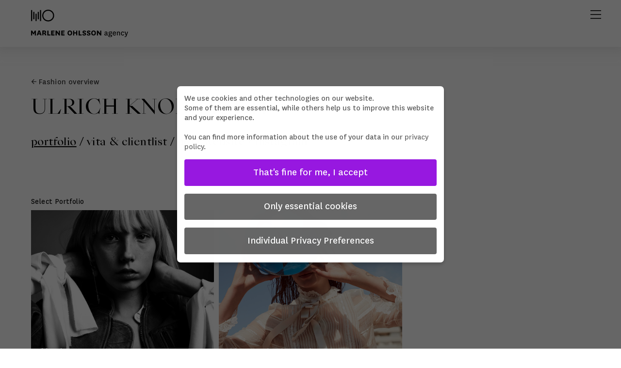

--- FILE ---
content_type: text/html; charset=UTF-8
request_url: https://www.marleneohlsson.com/ulrich-knoblauch-commissioned/
body_size: 26584
content:
<!doctype html>
<!--[if lt IE 7]> <html class="no-js lt-ie9 lt-ie8 lt-ie7" lang="en"> <![endif]-->
<!--[if IE 7]>    <html class="no-js lt-ie9 lt-ie8" lang="en"> <![endif]-->
<!--[if IE 8]>    <html class="no-js lt-ie9" lang="en"> <![endif]-->
<!--[if gt IE 8]><!--> 
<html class="no-js" lang="en-US" prefix="og: https://ogp.me/ns#"> <!--<![endif]-->
<head>
<meta charset="utf-8">
<meta http-equiv="X-UA-Compatible" content="IE=edge,chrome=1">
<meta name="viewport" content="user-scalable=no, width=device-width, initial-scale=1, maximum-scale=1"/>
<meta name="apple-mobile-web-app-capable" content="yes"/>
<style>img:is([sizes="auto" i], [sizes^="auto," i]){contain-intrinsic-size:3000px 1500px}</style>
<title>Marlene Ohlsson agency | Ulrich Knoblauch Commissioned</title>
<meta name="description" content="Ulrich Knoblauch | Cape Town / RSA based international fashion and life style photographer is represented by MARLENE OHLSSON agency."/>
<meta name="robots" content="follow, index, max-snippet:-1, max-video-preview:-1, max-image-preview:large"/>
<link rel="canonical" href="https://www.marleneohlsson.com/ulrich-knoblauch-commissioned/"/>
<meta property="og:locale" content="en_US"/>
<meta property="og:type" content="article"/>
<meta property="og:title" content="Marlene Ohlsson agency | Ulrich Knoblauch Commissioned"/>
<meta property="og:description" content="Ulrich Knoblauch | Cape Town / RSA based international fashion and life style photographer is represented by MARLENE OHLSSON agency."/>
<meta property="og:url" content="https://www.marleneohlsson.com/ulrich-knoblauch-commissioned/"/>
<meta property="og:site_name" content="Marlene Ohlsson agency"/>
<meta property="article:publisher" content="https://www.facebook.com/marlene.ohlsson.79"/>
<meta property="og:updated_time" content="2022-05-16T15:22:47+02:00"/>
<meta property="og:image" content="https://www.marleneohlsson.com/wp-content/uploads/054_jasonwu_aw17_0584.jpg"/>
<meta property="og:image:secure_url" content="https://www.marleneohlsson.com/wp-content/uploads/054_jasonwu_aw17_0584.jpg"/>
<meta property="og:image:width" content="1920"/>
<meta property="og:image:height" content="1371"/>
<meta property="og:image:alt" content="Foto Ulrich Knoblauch – Marlene Ohlsson agency"/>
<meta property="og:image:type" content="image/jpeg"/>
<meta property="article:published_time" content="2020-08-11T15:31:13+02:00"/>
<meta property="article:modified_time" content="2022-05-16T15:22:47+02:00"/>
<meta name="twitter:card" content="summary_large_image"/>
<meta name="twitter:title" content="Marlene Ohlsson agency | Ulrich Knoblauch Commissioned"/>
<meta name="twitter:description" content="Ulrich Knoblauch | Cape Town / RSA based international fashion and life style photographer is represented by MARLENE OHLSSON agency."/>
<meta name="twitter:image" content="https://www.marleneohlsson.com/wp-content/uploads/054_jasonwu_aw17_0584.jpg"/>
<meta name="twitter:label1" content="Time to read"/>
<meta name="twitter:data1" content="25 minutes"/>
<script type="application/ld+json" class="rank-math-schema-pro">{"@context":"https://schema.org","@graph":[{"@type":"Place","@id":"https://www.marleneohlsson.com/#place","geo":{"@type":"GeoCoordinates","latitude":"53.5818255","longitude":"9.97875145"},"hasMap":"https://www.google.com/maps/search/?api=1&amp;query=53.5818255,9.97875145","address":{"@type":"PostalAddress","streetAddress":"Falkenried 4","addressLocality":"20251 Hamburg","addressRegion":"Hamburg","postalCode":"20251","addressCountry":"Germany"}},{"@type":"Organization","@id":"https://www.marleneohlsson.com/#organization","name":"Marlene Ohlsson agency","url":"https://www.marleneohlsson.com","sameAs":["https://www.facebook.com/marlene.ohlsson.79"],"email":"m@ohlsson.de","address":{"@type":"PostalAddress","streetAddress":"Falkenried 4","addressLocality":"20251 Hamburg","addressRegion":"Hamburg","postalCode":"20251","addressCountry":"Germany"},"logo":{"@type":"ImageObject","@id":"https://www.marleneohlsson.com/#logo","url":"https://www.marleneohlsson.com/wp-content/uploads/2020/03/Marlene_Ohlsson_Logo_Black.svg","contentUrl":"https://www.marleneohlsson.com/wp-content/uploads/2020/03/Marlene_Ohlsson_Logo_Black.svg","caption":"Marlene Ohlsson agency","inLanguage":"en-US","width":"200","height":"57"},"contactPoint":[{"@type":"ContactPoint","telephone":"+49 40 4014050","contactType":"customer support"}],"location":{"@id":"https://www.marleneohlsson.com/#place"}},{"@type":"WebSite","@id":"https://www.marleneohlsson.com/#website","url":"https://www.marleneohlsson.com","name":"Marlene Ohlsson agency","publisher":{"@id":"https://www.marleneohlsson.com/#organization"},"inLanguage":"en-US"},{"@type":"ImageObject","@id":"https://www.marleneohlsson.com/wp-content/uploads/054_jasonwu_aw17_0584.jpg","url":"https://www.marleneohlsson.com/wp-content/uploads/054_jasonwu_aw17_0584.jpg","width":"1920","height":"1371","caption":"Foto Ulrich Knoblauch \u2013\u00a0Marlene Ohlsson agency","inLanguage":"en-US"},{"@type":"WebPage","@id":"https://www.marleneohlsson.com/ulrich-knoblauch-commissioned/#webpage","url":"https://www.marleneohlsson.com/ulrich-knoblauch-commissioned/","name":"Marlene Ohlsson agency | Ulrich Knoblauch Commissioned","datePublished":"2020-08-11T15:31:13+02:00","dateModified":"2022-05-16T15:22:47+02:00","isPartOf":{"@id":"https://www.marleneohlsson.com/#website"},"primaryImageOfPage":{"@id":"https://www.marleneohlsson.com/wp-content/uploads/054_jasonwu_aw17_0584.jpg"},"inLanguage":"en-US"},{"@type":"Article","headline":"Marlene Ohlsson agency | Ulrich Knoblauch Commissioned","datePublished":"2020-08-11T15:31:13+02:00","dateModified":"2022-05-16T15:22:47+02:00","author":{"@type":"Person","name":"Peter Wiese"},"description":"Ulrich Knoblauch | Cape Town / RSA based international fashion and life style photographer is represented by MARLENE OHLSSON agency.","name":"Marlene Ohlsson agency | Ulrich Knoblauch Commissioned","@id":"https://www.marleneohlsson.com/ulrich-knoblauch-commissioned/#schema-54740","isPartOf":{"@id":"https://www.marleneohlsson.com/ulrich-knoblauch-commissioned/#webpage"},"publisher":{"@id":"https://www.marleneohlsson.com/#organization"},"image":{"@id":"https://www.marleneohlsson.com/wp-content/uploads/054_jasonwu_aw17_0584.jpg"},"inLanguage":"en-US","mainEntityOfPage":{"@id":"https://www.marleneohlsson.com/ulrich-knoblauch-commissioned/#webpage"}}]}</script>
<link rel="alternate" type="application/rss+xml" title="Marlene Ohlsson agency &raquo; Feed" href="https://www.marleneohlsson.com/feed/"/>
<link rel="alternate" type="application/rss+xml" title="Marlene Ohlsson agency &raquo; Comments Feed" href="https://www.marleneohlsson.com/comments/feed/"/>
<link rel="stylesheet" type="text/css" href="//www.marleneohlsson.com/wp-content/cache/wpfc-minified/f5w4b0zf/8hgmc.css" media="all"/>
<style id='admin-bar-inline-css'>#p404RedirectChart .canvasjs-chart-credit{display:none !important;}
#p404RedirectChart canvas{border-radius:6px;}
.p404-redirect-adminbar-weekly-title{font-weight:bold;font-size:14px;color:#fff;margin-bottom:6px;}
#wpadminbar #wp-admin-bar-p404_free_top_button .ab-icon:before{content:"\f103";color:#dc3545;top:3px;}
#wp-admin-bar-p404_free_top_button .ab-item{min-width:80px !important;padding:0px !important;}
.p404-redirect-adminbar-dropdown-wrap{min-width:0;padding:0;position:static !important;}
#wpadminbar #wp-admin-bar-p404_free_top_button_dropdown{position:static !important;}
#wpadminbar #wp-admin-bar-p404_free_top_button_dropdown .ab-item{padding:0 !important;margin:0 !important;}
.p404-redirect-dropdown-container{min-width:340px;padding:18px 18px 12px 18px;background:#23282d !important;color:#fff;border-radius:12px;box-shadow:0 8px 32px rgba(0,0,0,0.25);margin-top:10px;position:relative !important;z-index:999999 !important;display:block !important;border:1px solid #444;}
#wpadminbar #wp-admin-bar-p404_free_top_button .p404-redirect-dropdown-container{display:none !important;}
#wpadminbar #wp-admin-bar-p404_free_top_button:hover .p404-redirect-dropdown-container{display:block !important;}
#wpadminbar #wp-admin-bar-p404_free_top_button:hover #wp-admin-bar-p404_free_top_button_dropdown .p404-redirect-dropdown-container{display:block !important;}
.p404-redirect-card{background:#2c3338;border-radius:8px;padding:18px 18px 12px 18px;box-shadow:0 2px 8px rgba(0,0,0,0.07);display:flex;flex-direction:column;align-items:flex-start;border:1px solid #444;}
.p404-redirect-btn{display:inline-block;background:#dc3545;color:#fff !important;font-weight:bold;padding:5px 22px;border-radius:8px;text-decoration:none;font-size:17px;transition:background 0.2s, box-shadow 0.2s;margin-top:8px;box-shadow:0 2px 8px rgba(220,53,69,0.15);text-align:center;line-height:1.6;}
.p404-redirect-btn:hover{background:#c82333;color:#fff !important;box-shadow:0 4px 16px rgba(220,53,69,0.25);}
#wpadminbar .ab-top-menu > li:hover > .ab-item,
#wpadminbar .ab-top-menu > li.hover > .ab-item{z-index:auto;}
#wpadminbar #wp-admin-bar-p404_free_top_button:hover > .ab-item{z-index:999998 !important;}</style>
<link rel="stylesheet" type="text/css" href="//www.marleneohlsson.com/wp-content/cache/wpfc-minified/kzvw4c66/8hgmc.css" media="all"/>
<link rel="https://api.w.org/" href="https://www.marleneohlsson.com/wp-json/"/><link rel="alternate" title="JSON" type="application/json" href="https://www.marleneohlsson.com/wp-json/wp/v2/pages/8696"/><link rel="EditURI" type="application/rsd+xml" title="RSD" href="https://www.marleneohlsson.com/xmlrpc.php?rsd"/>
<meta name="generator" content="WordPress 6.8.3"/>
<link rel='shortlink' href='https://www.marleneohlsson.com/?p=8696'/>
<link rel="alternate" title="oEmbed (JSON)" type="application/json+oembed" href="https://www.marleneohlsson.com/wp-json/oembed/1.0/embed?url=https%3A%2F%2Fwww.marleneohlsson.com%2Fulrich-knoblauch-commissioned%2F"/>
<link rel="alternate" title="oEmbed (XML)" type="text/xml+oembed" href="https://www.marleneohlsson.com/wp-json/oembed/1.0/embed?url=https%3A%2F%2Fwww.marleneohlsson.com%2Fulrich-knoblauch-commissioned%2F&#038;format=xml"/>
<meta name="generator" content="MasterSlider 3.6.1 - Responsive Touch Image Slider"/>
<style id ="be-dynamic-css">body{background-color:rgb(255,255,255);background-color:rgba(255,255,255,1);}
.layout-box #header-inner-wrap, 
#header-inner-wrap, #header-inner-wrap.style3 #header-bottom-bar,
body.header-transparent #header #header-inner-wrap.no-transparent,
.left-header .sb-slidebar.sb-left, .left-header .sb-slidebar.sb-left #slidebar-menu a::before{background-color:rgb(255,255,255);background-color:rgba(255,255,255,1);}
#mobile-menu, 
#mobile-menu ul{background-color:rgb(255,255,255);background-color:rgba(255,255,255,1);}
#mobile-menu li{border-bottom-color:#efefef;}
body.header-transparent #header-inner-wrap{background:transparent;}
.be-gdpr-modal-item input:checked + .slider{background-color:rgba(153,153,153,1);}
.be-gdpr-modal-iteminput:focus + .slider{box-shadow:0 0 1px rgba(153,153,153,1);}
.be-gdpr-modal-item .slider:before{background-color:rgba(236,236,236,1);}
.be-gdpr-cookie-notice-bar .be-gdpr-cookie-notice-button{background:rgba(153,153,153,1);color:rgba(236,236,236,1);}
#header .header-border{border-bottom:0px none #ffffff;}
#header-top-bar{background-color:rgb(50,50,50);background-color:rgba(50,50,50,0.85);border-bottom:0px none #323232;color:#ffffff;}
#header-top-bar #topbar-menu li a{color:#ffffff;}
#header-bottom-bar{background-color:rgb(255,255,255);background-color:rgba(255,255,255,1);border-top:0px none #323232;border-bottom:0px none #323232;}
body.header-transparent #header #header-inner-wrap{-webkit-transition:background .25s ease, box-shadow .25s ease, opacity 700ms cubic-bezier(0.645, 0.045, 0.355, 1), transform 700ms cubic-bezier(0.645, 0.045, 0.355, 1);-moz-transition:background .25s ease, box-shadow .25s ease, opacity 700ms cubic-bezier(0.645, 0.045, 0.355, 1), transform 700ms cubic-bezier(0.645, 0.045, 0.355, 1);-o-transition:background .25s ease, box-shadow .25s ease, opacity 700ms cubic-bezier(0.645, 0.045, 0.355, 1), transform 700ms cubic-bezier(0.645, 0.045, 0.355, 1);transition:background .25s ease, box-shadow .25s ease, opacity 700ms cubic-bezier(0.645, 0.045, 0.355, 1), transform 700ms cubic-bezier(0.645, 0.045, 0.355, 1);}
body.header-transparent.semi #header .semi-transparent{background-color:rgb(255,255,255);background-color:rgba(255,255,255,0.61);!important;}
body.header-transparent.semi #content{padding-top:100px;}
#content,
#blog-content{background-color:rgb(255,255,255);background-color:rgba(255,255,255,1);}
#bottom-widgets{background-color:rgb(242,243,248);background-color:rgba(242,243,248,1);}
#footer{background-color:rgb(255,255,255);background-color:rgba(255,255,255,1);}
#footer .footer-border{border-bottom:0px none;}
.page-title-module-custom{background:none;}
#portfolio-title-nav-wrap{background-color:transparent;}
#navigation .sub-menu,
#navigation .children,
#navigation-left-side .sub-menu,
#navigation-left-side .children,
#navigation-right-side .sub-menu,
#navigation-right-side .children{background-color:rgb(135,22,71);background-color:rgba(135,22,71,1);}
.sb-slidebar.sb-right{background-color:rgb(252,252,252);background-color:rgba(252,252,252,0.89);}
.left-header .left-strip-wrapper, .left-header #left-header-mobile{background-color:#ffffff;}
.layout-box-top, .layout-box-bottom, .layout-box-right, .layout-box-left, .layout-border-header-top #header-inner-wrap,
.layout-border-header-top.layout-box #header-inner-wrap, 
body.header-transparent .layout-border-header-top #header #header-inner-wrap.no-transparent{background-color:rgb(255,255,255);background-color:rgba(255,255,255,1);}
.left-header.left-sliding.left-overlay-menu .sb-slidebar{background-color:rgb(8,8,8);background-color:rgba(8,8,8,0.90);}
.top-header.top-overlay-menu .sb-slidebar{background-color:rgb(252,252,252);background-color:rgba(252,252,252,0.89);}
.search-box-wrapper{background-color:rgb(255,255,255);background-color:rgba(255,255,255,0.85);}
.search-box-wrapper.style1-header-search-widget input[type="text"]{background-color:transparent !important;color:#000000;border:1px solid #000000;}
.search-box-wrapper.style2-header-search-widget input[type="text"]{background-color:transparent !important;color:#000000;border:none !important;box-shadow:none !important;}
.search-box-wrapper .searchform .search-icon{color:#000000;}
#header-top-bar-right .search-box-wrapper.style1-header-search-widget input[type="text"]{border:none;}
.post-title , .post-date-wrap{margin-bottom:12px;}
.layout-box-top, .layout-box-bottom{height:30px;}
.layout-box-right, .layout-box-left{width:30px;}
#main.layout-border,
#main.layout-border.layout-border-header-top{padding:30px;}
.left-header #main.layout-border{padding-left:0px;}
#main.layout-border.layout-border-header-top{padding-top:0px;}
.be-themes-layout-layout-border #logo-sidebar,
.be-themes-layout-layout-border-header-top #logo-sidebar{margin-top:70px;}
.left-header.left-static.be-themes-layout-layout-border #main-wrapper{margin-left:310px;}
.left-header.left-static.be-themes-layout-layout-border .sb-slidebar.sb-left{left:30px;}
body.be-themes-layout-layout-border-header-top .sb-slidebar.sb-right, body.be-themes-layout-layout-border .sb-slidebar.sb-right{right:-250px;}
.be-themes-layout-layout-border-header-top .sb-slidebar.sb-right.opened, .be-themes-layout-layout-border .sb-slidebar.sb-right.opened{right:30px;}
body.be-themes-layout-layout-border-header-top.top-header:not(.top-overlay-menu).slider-bar-opened #main #header #header-inner-wrap.no-transparent.top-animate,
body.be-themes-layout-layout-border.top-header:not(.top-overlay-menu).slider-bar-opened #main #header #header-inner-wrap.no-transparent.top-animate{right:310px;}
body.be-themes-layout-layout-border-header-top.single-page-version .single-page-nav-wrap, body.be-themes-layout-layout-border.single-page-version .single-page-nav-wrap{right:50px;}
.top-header .layout-border #content.page-split-screen-left{margin-left:calc(50% + 15px);}
.top-header.page-template-page-splitscreen-left .layout-border .header-hero-section{width:calc(50% - 15px);}
.top-header .layout-border #content.page-split-screen-right{width:calc(50% - 15px);}
.top-header.page-template-page-splitscreen-right .layout-border .header-hero-section{left:calc(50% - 15px);}
@media only screen and (max-width: 960px) {
body.be-themes-layout-layout-border-header-top.single-page-version .single-page-nav-wrap, body.be-themes-layout-layout-border.single-page-version .single-page-nav-wrap{right:35px;}
body.be-themes-layout-layout-border-header-top .sb-slidebar.sb-right, body.be-themes-layout-layout-border .sb-slidebar.sb-right{right:-280px;}
#main.layout-border,
#main.layout-border.layout-border-header-top{padding:0px !important;}
.top-header .layout-border #content.page-split-screen-left,
.top-header .layout-border #content.page-split-screen-right{margin-left:0px;width:100%;}
.top-header.page-template-page-splitscreen-right .layout-border .header-hero-section, .top-header.page-template-page-splitscreen-left .layout-border .header-hero-section{width:100%;}
}
.filters.single_border .filter_item{border-color:rgba(153,153,153,1);}
.filters.rounded .current_choice{border-radius:50px;background-color:rgba(153,153,153,1);color:rgba(236,236,236,1);}
.filters.single_border .current_choice, .filters.border .current_choice{color:rgba(153,153,153,1);}
.exclusive-mobile-bg .menu-controls{background-color:background-color:rgb(255,255,255);background-color:rgba(255,255,255,0);;}
#header .be-mobile-menu-icon span{background-color:#323232;}
#header-controls-right,
#header-controls-left,
.overlay-menu-close, .be-overlay-menu-close{color:#323232;}
#header .exclusive-mobile-bg .be-mobile-menu-icon,
#header .exclusive-mobile-bg .be-mobile-menu-icon span,
#header-inner-wrap.background--light.transparent.exclusive-mobile-bg .be-mobile-menu-icon,
#header-inner-wrap.background--light.transparent.exclusive-mobile-bg .be-mobile-menu-icon span,
#header-inner-wrap.background--dark.transparent.exclusive-mobile-bg .be-mobile-menu-icon,
#header-inner-wrap.background--dark.transparent.exclusive-mobile-bg .be-mobile-menu-icon span{background-color:#323232}
.be-mobile-menu-icon{width:100px;height:8px;}
.be-mobile-menu-icon .hamburger-line-1{top:-20px;}
.be-mobile-menu-icon .hamburger-line-3{top:20px;}
.thumb-title-wrap{color:rgba(236,236,236,1);}
#bottom-widgets .widget ul li a, #bottom-widgets a{color:inherit;}
#bottom-widgets .tagcloud a:hover{color:rgba(236,236,236,1);}
a, a:visited, a:hover,
#bottom-widgets .widget ul li a:hover, 
#bottom-widgets a:hover{color:rgba(153,153,153,1);}
#header-top-menu a:hover,
#navigation .current_page_item a,
#navigation .current_page_item a:hover,
#navigation a:hover,
#navigation-left-side .current_page_item a,
#navigation-left-side .current_page_item a:hover,
#navigation-left-side a:hover,
#navigation-right-side .current_page_item a,
#navigation-right-side .current_page_item a:hover,
#navigation-right-side a:hover,
#menu li.current-menu-ancestor > a,
#navigation-left-side .current-menu-item > a,
#navigation-right-side .current-menu-item > a,
#navigation .current-menu-item > a,
#navigation .sub-menu .current-menu-item > a,
#navigation .sub-menu a:hover,
#navigation .children .current-menu-item > a,
#navigation .children a:hover,
#slidebar-menu .current-menu-item > a,
.special-header-menu a:hover + .mobile-sub-menu-controller i,
.special-header-menu #slidebar-menu a:hover,
.special-header-menu .sub-menu a:hover, .single-page-version #navigation a:hover,
.single-page-version #navigation-left-side a:hover,
.single-page-version #navigation-right-side a:hover,
.single-page-version #navigation .current-section.current_page_item a,
.single-page-version #navigation-left-side .current-section.current_page_item a,
.single-page-version #navigation-right-side .current-section.current_page_item a,
.single-page-version #slidebar-menu .current-section.current_page_item a,
.single-page-version #navigation .current_page_item a:hover,
.single-page-version #navigation-left-side .current_page_item a:hover,
.single-page-version #navigation-right-side .current_page_item a:hover,
.single-page-version #slidebar-menu .current_page_item a:hover,
.be-sticky-sections #navigation a:hover,
.be-sticky-sections #navigation-left-side a:hover,
.be-sticky-sections #navigation-right-side a:hover,
.be-sticky-sections #navigation .current-section.current_page_item a,
.be-sticky-sections #navigation-left-side .current-section.current_page_item a,
.be-sticky-sections #navigation-right-side .current-section.current_page_item a,
.be-sticky-sections #navigation .current_page_item a:hover,
.be-sticky-sections #navigation-left-side .current_page_item a:hover,
.be-sticky-sections #navigation-right-side .current_page_item a:hover,
#navigation .current-menu-ancestor > a,
#navigation-left-side .current-menu-ancestor > a,
#navigation-right-side .current-menu-ancestor > a,
#slidebar-menu .current-menu-ancestor > a,
.special-header-menu .current-menu-item > a, .sb-left #slidebar-menu a:hover{color:#1e73be;}
#navigation .current_page_item ul li a,
#navigation-left-side .current_page_item ul li a,
#navigation-right-side .current_page_item ul li a,
.single-page-version #navigation .current_page_item a,
.single-page-version #navigation-left-side .current_page_item a,
.single-page-version #navigation-right-side .current_page_item a,
.single-page-version #slidebar-menu .current_page_item a,
.single-page-version #navigation .sub-menu .current-menu-item > a,
.single-page-version #navigation .children .current-menu-item > a 
.be-sticky-sections #navigation .current_page_item a,
.be-sticky-sections #navigation-left-side .current_page_item a,
.be-sticky-sections #navigation-right-side .current_page_item a,
.be-sticky-sections #navigation .sub-menu .current-menu-item > a,
.be-sticky-sections #navigation .children .current-menu-item > a{color:inherit;}
.be-nav-link-effect-1 a::after, .be-nav-link-effect-2 a::after, .be-nav-link-effect-3 a::after{background-color:rgb(30,115,190);background-color:rgba(30,115,190,1);}
#portfolio-title-nav-wrap .portfolio-nav a{color:#d2d2d2;}
#portfolio-title-nav-wrap .portfolio-nav a .home-grid-icon span{background-color:#d2d2d2;}
#portfolio-title-nav-wrap .portfolio-nav a:hover{color:#000000;}
#portfolio-title-nav-wrap .portfolio-nav a:hover .home-grid-icon span{background-color:#000000;}
.page-title-module-custom .header-breadcrumb{line-height:36px;}
#portfolio-title-nav-bottom-wrap h6, 
#portfolio-title-nav-bottom-wrap ul li a, 
.single_portfolio_info_close, #portfolio-title-nav-bottom-wrap .slider-counts{background-color:rgb(255,255,255);background-color:rgba(255,255,255,0);}
.more-link.style2-button:hover{border-color:rgba(153,153,153,1) !important;background:rgba(153,153,153,1) !important;color:rgba(236,236,236,1) !important;}
.woocommerce a.button, .woocommerce-page a.button, 
.woocommerce button.button, .woocommerce-page button.button, 
.woocommerce input.button, .woocommerce-page input.button, 
.woocommerce #respond input#submit, .woocommerce-page #respond input#submit,
.woocommerce #content input.button, .woocommerce-page #content input.button{background:transparent !important;color:#000 !important;border-color:#000 !important;border-style:solid !important;border-width:2px !important;background:transparent !important;color:#000000 !important;border-width:2px !important;border-color:#000000 !important;line-height:41px;text-transform:uppercase;}
.woocommerce a.button:hover, .woocommerce-page a.button:hover, 
.woocommerce button.button:hover, .woocommerce-page button.button:hover, 
.woocommerce input.button:hover, .woocommerce-page input.button:hover, 
.woocommerce #respond input#submit:hover, .woocommerce-page #respond input#submit:hover,
.woocommerce #content input.button:hover, .woocommerce-page #content input.button:hover{background:#e0a240 !important;color:#fff !important;border-color:#e0a240 !important;border-width:2px !important;background:#e0a240 !important;color:#ffffff !important;border-color:#e0a240 !important;}
.woocommerce a.button.alt, .woocommerce-page a.button.alt, 
.woocommerce .button.alt, .woocommerce-page .button.alt, 
.woocommerce input.button.alt, .woocommerce-page input.button.alt,
.woocommerce input[type="submit"].alt, .woocommerce-page input[type="submit"].alt, 
.woocommerce #respond input#submit.alt, .woocommerce-page #respond input#submit.alt,
.woocommerce #content input.button.alt, .woocommerce-page #content input.button.alt{background:#e0a240 !important;color:#fff !important;border-color:#e0a240 !important;border-style:solid !important;border-width:2px !important;background:#e0a240 !important;color:#ffffff !important;border-width:2px !important;border-color:#e0a240 !important;line-height:41px;text-transform:uppercase;}
.woocommerce a.button.alt:hover, .woocommerce-page a.button.alt:hover, 
.woocommerce .button.alt:hover, .woocommerce-page .button.alt:hover, 
.woocommerce input[type="submit"].alt:hover, .woocommerce-page input[type="submit"].alt:hover, 
.woocommerce input.button.alt:hover, .woocommerce-page input.button.alt:hover, 
.woocommerce #respond input#submit.alt:hover, .woocommerce-page #respond input#submit.alt:hover,
.woocommerce #content input.button.alt:hover, .woocommerce-page #content input.button.alt:hover{background:transparent !important;color:#000 !important;border-color:#000 !important;border-style:solid !important;border-width:2px !important;background:transparent !important;color:#000000 !important;border-color:#000000 !important;}
.woocommerce .woocommerce-message a.button, .woocommerce-page .woocommerce-message a.button, .woocommerce .woocommerce-message a.button:hover, .woocommerce-page .woocommerce-message a.button:hover{border:none !important;color:#fff !important;background:none !important;}
.woocommerce .woocommerce-ordering select.orderby, .woocommerce-page .woocommerce-ordering select.orderby{border-color:#eeeeee;}
.style7-blog .post-title{margin-bottom:9px;}
.style8-blog .post-comment-wrap a:hover{color:rgba(153,153,153,1);}
.style8-blog .element:not(.be-image-post) .post-details-wrap{background-color:#ffffff;}
.accordion .accordion-head.with-bg.ui-accordion-header-active{background-color:rgba(153,153,153,1) !important;color:rgba(236,236,236,1) !important;}
#portfolio-title-nav-wrap{padding-top:15px;padding-bottom:15px;border-bottom:1px solid #e8e8e8;}
#portfolio-title-nav-bottom-wrap h6, 
#portfolio-title-nav-bottom-wrap ul, 
.single_portfolio_info_close .font-icon, .slider-counts{color:#2b2b2b;}
#portfolio-title-nav-bottom-wrap .home-grid-icon span{background-color:#2b2b2b;}
#portfolio-title-nav-bottom-wrap h6:hover,
#portfolio-title-nav-bottom-wrap ul a:hover,
#portfolio-title-nav-bottom-wrap .slider-counts:hover,
.single_portfolio_info_close:hover{background-color:rgb(235,73,73);background-color:rgba(235,73,73,0.85);}
#portfolio-title-nav-bottom-wrap h6:hover,
#portfolio-title-nav-bottom-wrap ul a:hover,
#portfolio-title-nav-bottom-wrap .slider-counts:hover,
.single_portfolio_info_close:hover .font-icon{color:#ffffff;}
#portfolio-title-nav-bottom-wrap ul a:hover .home-grid-icon span{background-color:#ffffff;}
body #header-inner-wrap.top-animate #navigation, 
body #header-inner-wrap.top-animate .header-controls, 
body #header-inner-wrap.stuck #navigation, 
body #header-inner-wrap.stuck .header-controls{-webkit-transition:line-height 0.5s ease;-moz-transition:line-height 0.5s ease;-ms-transition:line-height 0.5s ease;-o-transition:line-height 0.5s ease;transition:line-height 0.5s ease;}
.header-cart-controls .cart-contents span{background:#646464;}
.header-cart-controls .cart-contents span{color:#f5f5f5;}
.left-sidebar-page, .right-sidebar-page, .no-sidebar-page .be-section-pad:first-child, .page-template-page-940-php #content , 
.no-sidebar-page #content-wrap, 
.portfolio-archives.no-sidebar-page #content-wrap{padding-top:80px;padding-bottom:80px;}
.no-sidebar-page #content-wrap.page-builder{padding-top:0px;padding-bottom:0px;}
.left-sidebar-page .be-section:first-child, .right-sidebar-page .be-section:first-child, .dual-sidebar-page .be-section:first-child{padding-top:0 !important;}
.style1 .logo, .style4 .logo, #left-header-mobile .logo,
.style3 .logo, .style7 .logo, .style10 .logo{padding-top:20px;padding-bottom:20px;}
.style5 .logo, .style6 .logo{margin-top:20px;margin-bottom:20px;}
#footer-wrap{padding-top:25px;padding-bottom:25px;}
.sec-bg, .gallery_content, .fixed-sidebar-page .fixed-sidebar, .style3-blog .blog-post.element .element-inner, .style4-blog .blog-post, .blog-post.format-link .element-inner, .blog-post.format-quote .element-inner, .woocommerce ul.products li.product, .woocommerce-page ul.products li.product, .chosen-container.chosen-container-single .chosen-drop, .chosen-container.chosen-container-single .chosen-single, .chosen-container.chosen-container-active.chosen-with-drop .chosen-single{background:#fafbfd;}
.sec-color, .post-meta a, .pagination a, .pagination a:visited, .pagination span, .pages_list a,
input[type="text"], input[type="email"], input[type="password"],
textarea, .gallery_content, .fixed-sidebar-page .fixed-sidebar, .style3-blog .blog-post.element .element-inner, .style4-blog .blog-post, .blog-post.format-link .element-inner, .blog-post.format-quote .element-inner, .woocommerce ul.products li.product, .woocommerce-page ul.products li.product, .chosen-container.chosen-container-single .chosen-drop, .chosen-container.chosen-container-single .chosen-single, .chosen-container.chosen-container-active.chosen-with-drop .chosen-single{color:#000000;}
.woocommerce .quantity .plus, .woocommerce .quantity .minus, .woocommerce #content .quantity .plus, .woocommerce #content .quantity .minus, .woocommerce-page .quantity .plus, .woocommerce-page .quantity .minus, .woocommerce-page #content .quantity .plus, .woocommerce-page #content .quantity .minus,
.woocommerce .quantity input.qty, .woocommerce #content .quantity input.qty, .woocommerce-page .quantity input.qty, .woocommerce-page #content .quantity input.qty{background:#fafbfd;color:#000000;border-color:#eeeeee;}
.woocommerce div.product .woocommerce-tabs ul.tabs li, .woocommerce #content div.product .woocommerce-tabs ul.tabs li, .woocommerce-page div.product .woocommerce-tabs ul.tabs li, .woocommerce-page #content div.product .woocommerce-tabs ul.tabs li{color:#000000!important;}
.chosen-container .chosen-drop, nav.woocommerce-pagination, .summary.entry-summary .price, .portfolio-details.style2 .gallery-side-heading-wrap, #single-author-info,
.single-page-atts, article.comment{border-color:#eeeeee !important;}
.fixed-sidebar-page #page-content{background:#ffffff;}
.sec-border, input[type="text"], input[type="email"], input[type="tel"], input[type="password"],
textarea{border:2px solid #eeeeee;}
.chosen-container.chosen-container-single .chosen-single, .chosen-container.chosen-container-active.chosen-with-drop .chosen-single{border:2px solid #eeeeee;}
.woocommerce table.shop_attributes th, .woocommerce-page table.shop_attributes th,
.woocommerce table.shop_attributes td, .woocommerce-page table.shop_attributes td{border:none;border-bottom:1px solid #eeeeee;padding-bottom:5px;}
.woocommerce .widget_price_filter .price_slider_wrapper .ui-widget-content, .woocommerce-page .widget_price_filter .price_slider_wrapper .ui-widget-content{border:1px solid #eeeeee;}
.pricing-table .pricing-title, .chosen-container .chosen-results li{border-bottom:1px solid #eeeeee;}
.separator{border:0;height:1px;color:#eeeeee;background-color:#eeeeee;}
.alt-color, li.ui-tabs-active h6 a, a, a:visited, .social_media_icons a:hover, .post-title a:hover, .fn a:hover, a.team_icons:hover, .recent-post-title a:hover, .widget_nav_menu ul li.current-menu-item a, .widget_nav_menu ul li.current-menu-item:before, .woocommerce ul.cart_list li a:hover, .woocommerce ul.product_list_widget li a:hover, .woocommerce-page ul.cart_list li a:hover, .woocommerce-page ul.product_list_widget li a:hover, .woocommerce-page .product-categories li a:hover, .woocommerce ul.products li.product .product-meta-data h3:hover, .woocommerce table.cart a.remove:hover, .woocommerce #content table.cart a.remove:hover, .woocommerce-page table.cart a.remove:hover, .woocommerce-page #content table.cart a.remove:hover,
td.product-name a:hover, .woocommerce-page #content .quantity .plus:hover,
.woocommerce-page #content .quantity .minus:hover,
.post-category a:hover, .menu-card-item-stared{color:rgba(153,153,153,1);}
a.custom-like-button.no-liked{color:rgba(255,255,255,0.5);}
a.custom-like-button.liked{color:rgba(255,255,255,1);}
.content-slide-wrap .flex-control-paging li a.flex-active, .content-slide-wrap .flex-control-paging li.flex-active a:before{background:rgba(153,153,153,1) !important;border-color:rgba(153,153,153,1) !important;}
#navigation .menu > ul > li.mega > ul > li{border-color:#3d3d3d;}
.sb-slidebar.sb-right .menu{border-top:1px solid #2d2d2d;border-bottom:1px solid #2d2d2d;}
.post-title a:hover{color:rgba(153,153,153,1) !important;}
.alt-bg, input[type="submit"],
.tagcloud a:hover, .pagination a:hover, .widget_tag_cloud a:hover, .pagination .current, .trigger_load_more .be-button, .trigger_load_more .be-button:hover{background-color:rgba(153,153,153,1);transition:0.2s linear all;}
.mejs-controls .mejs-time-rail .mejs-time-current , .mejs-controls .mejs-horizontal-volume-slider .mejs-horizontal-volume-current, .woocommerce span.onsale, .woocommerce-page span.onsale, .woocommerce a.add_to_cart_button.button.product_type_simple.added, .woocommerce-page .widget_shopping_cart_content .buttons a.button:hover, .woocommerce nav.woocommerce-pagination ul li span.current, .woocommerce nav.woocommerce-pagination ul li a:hover, .woocommerce nav.woocommerce-pagination ul li a:focus, .testimonial-flex-slider .flex-control-paging li a.flex-active, #back-to-top,
.be-carousel-nav, .portfolio-carousel .owl-controls .owl-prev:hover, .portfolio-carousel .owl-controls .owl-next:hover, .owl-theme .owl-controls .owl-dot.active span, .owl-theme .owl-controls .owl-dot:hover span, .more-link.style3-button, .view-project-link.style3-button{background:rgba(153,153,153,1) !important;}
.single-page-nav-link.current-section-nav-link{background:#1e73be !important;}
.view-project-link.style2-button, .single-page-nav-link.current-section-nav-link{border-color:rgba(153,153,153,1) !important;}
.view-project-link.style2-button:hover{background:rgba(153,153,153,1) !important;color:rgba(236,236,236,1) !important;}
.tagcloud a:hover, .testimonial-flex-slider .flex-control-paging li a.flex-active, .testimonial-flex-slider .flex-control-paging li a{border-color:rgba(153,153,153,1);}
a.be-button.view-project-link, .more-link{border-color:rgba(153,153,153,1);}
.portfolio-container .thumb-bg{background-color:rgba(153,153,153,0.85);}
.photostream_overlay, .be-button, .more-link.style3-button, .view-project-link.style3-button, button, input[type="button"], 
input[type="submit"], 
input[type="reset"]{background-color:rgba(153,153,153,1);}
input[type="file"]::-webkit-file-upload-button{background-color:rgba(153,153,153,1);}
.alt-bg-text-color, input[type="submit"],
.tagcloud a:hover, .pagination a:hover, .widget_tag_cloud a:hover, .pagination .current, .woocommerce nav.woocommerce-pagination ul li span.current, .woocommerce nav.woocommerce-pagination ul li a:hover, .woocommerce nav.woocommerce-pagination ul li a:focus, #back-to-top,
.be-carousel-nav, .single_portfolio_close .font-icon, .single_portfolio_back .font-icon, .more-link.style3-button, .view-project-link.style3-button, .trigger_load_more a.be-button, .trigger_load_more a.be-button:hover, .portfolio-carousel .owl-controls .owl-prev:hover .font-icon, .portfolio-carousel .owl-controls .owl-next:hover .font-icon{color:rgba(236,236,236,1);transition:0.2s linear all;}
.woocommerce .button.alt.disabled{background:#efefef !important;color:#a2a2a2 !important;border:none !important;cursor:not-allowed;}
.be-button, input[type="button"], 
input[type="submit"], 
input[type="reset"], 
button{color:rgba(236,236,236,1);transition:0.2s linear all;}
input[type="file"]::-webkit-file-upload-button{color:rgba(236,236,236,1);transition:0.2s linear all;}
.button-shape-rounded #submit,
.button-shape-rounded .style2-button.view-project-link, .button-shape-rounded .style3-button.view-project-link, .button-shape-rounded .style2-button.more-link, .button-shape-rounded .style3-button.more-link, .button-shape-rounded .contact_submit{border-radius:3px;}
.button-shape-circular .style2-button.view-project-link, .button-shape-circular .style3-button.view-project-link{border-radius:50px;padding:17px 30px !important;}
.button-shape-circular .style2-button.more-link, .button-shape-circular .style3-button.more-link{border-radius:50px;padding:7px 30px !important;}
.button-shape-circular .contact_submit, .button-shape-circular #submit{border-radius:50px;padding-left:30px;padding-right:30px;}
.view-project-link.style4-button:hover::after{border-color:rgba(153,153,153,1);}
.mfp-arrow{color:rgba(236,236,236,1);transition:0.2s linear all;-moz-transition:0.2s linear all;-o-transition:0.2s linear all;transition:0.2s linear all;}
.portfolio-title a{color:inherit;}
.arrow-block .arrow_prev, .arrow-block .arrow_next, .arrow-block .flickity-prev-next-button{background-color:rgb(0,0,0);background-color:rgba(0,0,0,1);}
.arrow-border .arrow_prev, .arrow-border .arrow_next, .arrow-border .flickity-prev-next-button{border:1px solid #000000;}
.gallery-info-box-wrap .arrow_prev .font-icon, .gallery-info-box-wrap .arrow_next .font-icon{color:#ffffff;}
.flickity-prev-next-button .arrow{fill:#ffffff;}
.arrow-block .arrow_prev:hover, .arrow-block .arrow_next:hover, .arrow-block .flickity-prev-next-button:hover{background-color:rgb(0,0,0);background-color:rgba(0,0,0,1);}
.arrow-border .arrow_prev:hover, .arrow-border .arrow_next:hover, .arrow-border .flickity-prev-next-button:hover{border:1px solid #000000;}
.gallery-info-box-wrap .arrow_prev:hover .font-icon, .gallery-info-box-wrap .arrow_next:hover .font-icon{color:#ffffff;}
.flickity-prev-next-button:hover .arrow{fill:#ffffff;}
#back-to-top.layout-border,
#back-to-top.layout-border-header-top{right:50px;bottom:50px;}
.layout-border .fixed-sidebar-page #right-sidebar.active-fixed{right:30px;}
body.header-transparent.admin-bar .layout-border #header #header-inner-wrap.no-transparent.top-animate, 
body.sticky-header.admin-bar .layout-border #header #header-inner-wrap.no-transparent.top-animate{top:62px;}
body.header-transparent .layout-border #header #header-inner-wrap.no-transparent.top-animate, 
body.sticky-header .layout-border #header #header-inner-wrap.no-transparent.top-animate{top:30px;}
body.header-transparent.admin-bar .layout-border.layout-border-header-top #header #header-inner-wrap.no-transparent.top-animate, 
body.sticky-header.admin-bar .layout-border.layout-border-header-top #header #header-inner-wrap.no-transparent.top-animate{top:32px;z-index:15;}
body.header-transparent .layout-border.layout-border-header-top #header #header-inner-wrap.no-transparent.top-animate, 
body.sticky-header .layout-border.layout-border-header-top #header #header-inner-wrap.no-transparent.top-animate{top:0px;z-index:15;}
body.header-transparent .layout-border #header #header-inner-wrap.no-transparent #header-wrap, 
body.sticky-header .layout-border #header #header-inner-wrap.no-transparent #header-wrap{margin:0px 30px;-webkit-box-sizing:border-box;-moz-box-sizing:border-box;box-sizing:border-box;position:relative;}
.mfp-content.layout-border img{padding:70px 0px 70px 0px;}
body.admin-bar .mfp-content.layout-border img{padding:102px 0px 70px 0px;}
.mfp-content.layout-border .mfp-bottom-bar{margin-top:-60px;}
body .mfp-content.layout-border .mfp-close{top:30px;}
body.admin-bar .mfp-content.layout-border .mfp-close{top:62px;}
pre{background-image:-webkit-repeating-linear-gradient(top, #FFFFFF 0px, #FFFFFF 30px, #fafbfd 24px, #fafbfd 56px);background-image:-moz-repeating-linear-gradient(top, #FFFFFF 0px, #FFFFFF 30px, #fafbfd 24px, #fafbfd 56px);background-image:-ms-repeating-linear-gradient(top, #FFFFFF 0px, #FFFFFF 30px, #fafbfd 24px, #fafbfd 56px);background-image:-o-repeating-linear-gradient(top, #FFFFFF 0px, #FFFFFF 30px, #fafbfd 24px, #fafbfd 56px);background-image:repeating-linear-gradient(top, #FFFFFF 0px, #FFFFFF 30px, #fafbfd 24px, #fafbfd 56px);display:block;line-height:28px;margin-bottom:50px;overflow:auto;padding:0px 10px;border:1px solid #eeeeee;}
.post-title a{color:inherit;}
.be-sidemenu, .special-header-menu a::before{background-color:rgb(252,252,252);background-color:rgba(252,252,252,0.89);}
.be-themes-layout-layout-border .be-sidemenu, .be-themes-layout-layout-border .be-sidemenu, .be-themes-layout-layout-border-header-top .be-sidemenu, .be-themes-layout-layout-border-header-top .be-sidemenu{padding:30px 0px;box-sizing:border-box;}
.be-themes-layout-layout-border.overlay-left-align-menu .be-sidemenu, .be-themes-layout-layout-border.overlay-center-align-menu .be-sidemenu, .be-themes-layout-layout-border-header-top.overlay-left-align-menu .be-sidemenu, .be-themes-layout-layout-border-header-top.overlay-center-align-menu .be-sidemenu{padding:30px;box-sizing:border-box;}
.be-themes-layout-layout-border-header-top .be-sidemenu{padding-top:0px;}
body.perspective-left.perspectiveview, body.perspective-right.perspectiveview{background-color:rgb(252,252,252);background-color:rgba(252,252,252,0.89);}
body.left-header.perspective-right.perspectiveview{background-color:rgb(8,8,8);background-color:rgba(8,8,8,0.90);}
body.perspective-left .be-sidemenu, body.perspective-right .be-sidemenu{background-color:transparent;}
#portfolio-navigation-bottom-wrap{height:120px;border-top:0px none;border-bottom:0px none;}
a.navigation-previous-post-link, a.navigation-next-post-link{color:#000000;}
a.navigation-previous-post-link:hover, a.navigation-next-post-link:hover{color:#ffffff}
.arrow-line-one, .arrow-line-two, .arrow-line-three{background-color:#000000}
.navigation-previous-post-link:hover .arrow-line-one, .navigation-previous-post-link:hover .arrow-line-two, .navigation-previous-post-link:hover .arrow-line-three, .navigation-next-post-link:hover .arrow-line-one, .navigation-next-post-link:hover .arrow-line-two, .navigation-next-post-link:hover .arrow-line-three{background-color:#ffffff}
.navigation-grid{border-right:0px none;border-left:0px none;}
#portfolio-navigation-bottom-wrap{background:transparent;}
.navigation-grid:hover, .navigation-previous::after, .navigation-next::after{background-color:#7700b2;}
.navigation-previous a, .navigation-grid a, .navigation-next a{display:flex;align-items:center;justify-content:center;height:100%;width:100%;}
#portfolio-navigation-bottom-wrap .home-grid-icon span{background:#111111;}
#portfolio-navigation-bottom-wrap .portfolio-url:hover span{background:#999999;}
.loader-style1-double-bounce1, .loader-style1-double-bounce2,
.loader-style2-wrap, .loader-style3-wrap > div, .loader-style5-wrap .dot1, .loader-style5-wrap .dot2,
#nprogress .bar{background:rgba(153,153,153,1) !important;}
.loader-style4-wrap{border-top:7px solid rgba(153, 153, 153 , 0.3);border-right:7px solid rgba(153, 153, 153 , 0.3);border-bottom:7px solid rgba(153, 153, 153 , 0.3);border-left-color:rgba(153,153,153,1);}
#nprogress .spinner-icon{border-top-color:rgba(153,153,153,1) !important;border-left-color:rgba(153,153,153,1) !important;}
#nprogress .peg{box-shadow:0 0 10px rgba(153,153,153,1), 0 0 5px rgba(153,153,153,1) !important;}
.style1 #navigation,
.style3 #navigation,
.style4 #navigation,
.style5 #navigation, 
#header-controls-left,
#header-controls-right,
#header-wrap,
.mobile-nav-controller-wrap, #left-header-mobile .header-cart-controls,
.style6 #navigation-left-side,
.style6 #navigation-right-side,
.style7 #navigation{line-height:90px;}
body.header-transparent #header-wrap #navigation,
body.header-transparent #header-wrap #navigation-left-side,
body.header-transparent #header-wrap #navigation-right-side,
body.header-transparent #header-inner-wrap .header-controls,
body.header-transparent #header-inner-wrap #header-controls-left,
body.header-transparent #header-inner-wrap #header-controls-right, 
body.header-transparent #header-inner-wrap #header-wrap,
body.header-transparent #header-inner-wrap .mobile-nav-controller-wrap{line-height:90px;}
body #header-inner-wrap.top-animate #navigation,
body #header-inner-wrap.top-animate #navigation-left-side,
body #header-inner-wrap.top-animate #navigation-right-side,
body #header-inner-wrap.top-animate .header-controls,
body #header-inner-wrap.top-animate #header-wrap,
body #header-inner-wrap.top-animate #header-controls-right,
body #header-inner-wrap.top-animate #header-controls-left{line-height:57px;}
.header-transparent #content.page-split-screen-left,
.header-transparent #content.page-split-screen-right{}
#navigation-left-side{padding-right:165px;}
#navigation-right-side{padding-left:165px;}
#bbpress-forums li.bbp-body ul.forum, 
#bbpress-forums li.bbp-body ul.topic{border-top:1px solid #eeeeee;}
#bbpress-forums ul.bbp-lead-topic, #bbpress-forums ul.bbp-topics, #bbpress-forums ul.bbp-forums, #bbpress-forums ul.bbp-replies, #bbpress-forums ul.bbp-search-results{border:1px solid #eeeeee;}
#bbpress-forums li.bbp-header, 
#bbpress-forums li.bbp-footer,
.menu-card-item.highlight-menu-item{background:#fafbfd;}
#bbpress-forums .topic .bbp-topic-meta a:hover,
.bbp-forum-freshness a:hover, .bbp-topic-freshness a:hover, .bbp-header .bbp-reply-content a:hover, .bbp-topic-tags a:hover, .bbp-breadcrumb a:hover, .bbp-forums-list a:hover{color:rgba(153,153,153,1);}
div.bbp-reply-header, .bar-style-related-posts-list, .menu-card-item{border-color:#eeeeee;}
#evcal_list .eventon_list_event .evcal_desc span.evcal_event_title, .eventon_events_list .evcal_event_subtitle{padding-bottom:10px !important;}
.eventon_events_list .eventon_list_event .evcal_desc, .evo_pop_body .evcal_desc, #page-content p.evcal_desc{padding-left:100px !important;}
.evcal_evdata_row{background:#fafbfd !important;}
.eventon_events_list .eventon_list_event .event_description{background:#fafbfd !important;border-color:#eeeeee !important;}
.bordr, #evcal_list .bordb{border-color:#eeeeee !important;}
.evcal_evdata_row .evcal_evdata_cell h3{margin-bottom:10px !important;}
.pswp__caption__center{text-transform:none !important;}
main-menu-css{text-size:40px !important;}
.style1 .logo{margin-left:5%;padding:20px 0;float:left;}
#header{-webkit-box-shadow:0px 3px 20px 6px rgba(220,220,220,0.5);-moz-box-shadow:0px 3px 20px 6px rgba(220,220,220,0.5);box-shadow:0px 3px 20px 6px rgba(220,220,220,0.5);}
.portfolio-container .thumb-bg{background-color:rgba(153,153,153,0);}
.pswp__caption__center{text-align:center;max-width:420px;margin:0 auto;font-size:20px;padding:10px;line-height:20px;color:#EEE;text-transform:uppercase;}
h6.gallery-side-heading{visibility:hidden;}
a.custom-share-button{font-size:16px;}
.portfolio-details{text-align:center !important;}
.special-underline-link a{text-decoration:underline;color:black;}
#back-to-top{color:white;font-size:26px;}
a.navigation-previous-post-link, a.navigation-next-post-link{font-family:"SangBleuEmpire-Regular",-apple-system,BlinkMacSystemFont,'Segoe UI',Roboto,Oxygen-Sans,Ubuntu,Cantarell,'Helvetica Neue',sans-serif !important;font-size:18px !important;font-weight:200 !important;}
.jumbo-by-bonfire ul{padding-left:5%;}
.jumbo-by-bonfire-column .menu > li{margin:0 18px 50px 0 !important;}
@media screen and (max-width:450px){
.thumb-bg{display:none;}
}</style><meta name="generator" content="Powered by Slider Revolution 6.7.40 - responsive, Mobile-Friendly Slider Plugin for WordPress with comfortable drag and drop interface."/>
<style rel="stylesheet" id="typehub-output">h1,.h1{color:#222;font-size:36px;line-height:45px;font-family:"SangBleuEmpire-Regular",-apple-system,BlinkMacSystemFont,'Segoe UI',Roboto,Oxygen-Sans,Ubuntu,Cantarell,'Helvetica Neue',sans-serif;text-transform:none;font-weight:300;font-style:normal;letter-spacing:0}h2,.h2{color:rgba(119,119,119,1);font-size:29px;line-height:40px;font-family:"SangBleuEmpire-Regular",-apple-system,BlinkMacSystemFont,'Segoe UI',Roboto,Oxygen-Sans,Ubuntu,Cantarell,'Helvetica Neue',sans-serif;text-transform:none;font-weight:400;font-style:normal;letter-spacing:0}h3,.h3{color:#222;font-size:22px;line-height:30px;font-family:"SangBleuEmpire-Regular",-apple-system,BlinkMacSystemFont,'Segoe UI',Roboto,Oxygen-Sans,Ubuntu,Cantarell,'Helvetica Neue',sans-serif;text-transform:none;font-weight:400;font-style:normal;letter-spacing:0}h4,.woocommerce-order-received .woocommerce h2,.woocommerce-order-received .woocommerce h3,.woocommerce-view-order .woocommerce h2,.woocommerce-view-order .woocommerce h3,.h4{color:#222;font-size:26px;line-height:42px;font-family:"National-Regular",-apple-system,BlinkMacSystemFont,'Segoe UI',Roboto,Oxygen-Sans,Ubuntu,Cantarell,'Helvetica Neue',sans-serif;text-transform:none;font-weight:400;font-style:normal;letter-spacing:0}h5,#reply-title,.h5{color:#222;font-size:20px;line-height:36px;font-family:"National-Regular",-apple-system,BlinkMacSystemFont,'Segoe UI',Roboto,Oxygen-Sans,Ubuntu,Cantarell,'Helvetica Neue',sans-serif;text-transform:none;font-weight:400;font-style:normal;letter-spacing:0}h6,.testimonial-author-role.h6-font,.menu-card-title,.menu-card-item-price,.slider-counts,.woocommerce-MyAccount-navigation ul li,a.bbp-forum-title,#bbpress-forums fieldset.bbp-form label,.bbp-topic-title a.bbp-topic-permalink,#bbpress-forums ul.forum-titles li,#bbpress-forums ul.bbp-replies li.bbp-header,.h6{color:#222;font-size:15px;line-height:32px;font-family:"National-Regular",-apple-system,BlinkMacSystemFont,'Segoe UI',Roboto,Oxygen-Sans,Ubuntu,Cantarell,'Helvetica Neue',sans-serif;text-transform:none;font-weight:400;font-style:normal;letter-spacing:0}body,.special-heading-wrap .caption-wrap .body-font,.woocommerce .woocommerce-ordering select.orderby,.woocommerce-page .woocommerce-ordering select.orderby,.body{color:rgba(0,0,0,1);font-size:18px;line-height:24px;font-family:"National-Regular",-apple-system,BlinkMacSystemFont,'Segoe UI',Roboto,Oxygen-Sans,Ubuntu,Cantarell,'Helvetica Neue',sans-serif;text-transform:none;font-weight:300;font-style:normal;letter-spacing:.4px}.page-title-module-custom .page-title-custom,h6.portfolio-title-nav{color:#000;font-size:18px;line-height:36px;font-family:"National-Regular",-apple-system,BlinkMacSystemFont,'Segoe UI',Roboto,Oxygen-Sans,Ubuntu,Cantarell,'Helvetica Neue',sans-serif;text-transform:uppercase;font-weight:400;font-style:normal;letter-spacing:3px}.sub-title,.special-subtitle,.sub_title{font-family:"SangBleuEmpire-Regular",-apple-system,BlinkMacSystemFont,'Segoe UI',Roboto,Oxygen-Sans,Ubuntu,Cantarell,'Helvetica Neue',sans-serif;text-transform:none;font-weight:400;font-style:normal;font-size:15px;letter-spacing:0}#footer{color:#888;font-size:13px;line-height:14px;font-family:"National-Regular",-apple-system,BlinkMacSystemFont,'Segoe UI',Roboto,Oxygen-Sans,Ubuntu,Cantarell,'Helvetica Neue',sans-serif;text-transform:none;font-weight:400;font-style:normal;letter-spacing:0}.special-header-menu .menu-container,#navigation .mega .sub-menu .highlight .sf-with-ul,#navigation,.style2 #navigation,.style13 #navigation,#navigation-left-side,#navigation-right-side,.sb-left #slidebar-menu,.header-widgets,.header-code-widgets,body #header-inner-wrap.top-animate.style2 #navigation,.top-overlay-menu .sb-right #slidebar-menu{color:#232323;font-size:20px;line-height:26px;font-family:"National-Regular",-apple-system,BlinkMacSystemFont,'Segoe UI',Roboto,Oxygen-Sans,Ubuntu,Cantarell,'Helvetica Neue',sans-serif;text-transform:uppercase;font-weight:400;font-style:normal;letter-spacing:1px}.special-header-menu .menu-container .sub-menu,.special-header-menu .sub-menu,#navigation .sub-menu,#navigation .children,#navigation-left-side .sub-menu,#navigation-left-side .children,#navigation-right-side .sub-menu,#navigation-right-side .children,.sb-left #slidebar-menu .sub-menu,.top-overlay-menu .sb-right #slidebar-menu .sub-menu{color:#bbb;font-size:20px;line-height:28px;font-family:"National-Regular",-apple-system,BlinkMacSystemFont,'Segoe UI',Roboto,Oxygen-Sans,Ubuntu,Cantarell,'Helvetica Neue',sans-serif;text-transform:none;font-weight:400;font-style:normal;letter-spacing:0}ul#mobile-menu a,ul#mobile-menu li.mega ul.sub-menu li.highlight>:first-child{color:#232323;font-size:30px;line-height:30px;font-family:"National-Regular",-apple-system,BlinkMacSystemFont,'Segoe UI',Roboto,Oxygen-Sans,Ubuntu,Cantarell,'Helvetica Neue',sans-serif;text-transform:uppercase;font-weight:400;font-style:normal;letter-spacing:1px}ul#mobile-menu ul.sub-menu a{color:rgba(74,74,74,1);font-size:26px;line-height:30px;font-family:"National-Regular",-apple-system,BlinkMacSystemFont,'Segoe UI',Roboto,Oxygen-Sans,Ubuntu,Cantarell,'Helvetica Neue',sans-serif;text-transform:uppercase;font-weight:400;font-style:normal;letter-spacing:0}.top-right-sliding-menu .sb-right ul#slidebar-menu li,.sb-right #slidebar-menu .mega .sub-menu .highlight .sf-with-ul{color:rgba(74,74,74,1);font-size:24px;line-height:50px;font-family:"National-Regular",-apple-system,BlinkMacSystemFont,'Segoe UI',Roboto,Oxygen-Sans,Ubuntu,Cantarell,'Helvetica Neue',sans-serif;text-transform:uppercase;font-weight:400;font-style:normal;letter-spacing:1px}.top-right-sliding-menu .sb-right #slidebar-menu ul.sub-menu li{color:rgba(74,74,74,1);font-size:20px;line-height:25px;font-family:"National-Regular",-apple-system,BlinkMacSystemFont,'Segoe UI',Roboto,Oxygen-Sans,Ubuntu,Cantarell,'Helvetica Neue',sans-serif;text-transform:none;font-weight:400;font-style:normal;letter-spacing:0}.ui-tabs-anchor,.accordion .accordion-head,.skill-wrap .skill_name,.chart-wrap span,.animate-number-wrap h6 span,.woocommerce-tabs .tabs li a,.be-countdown{font-family:"National-Regular",-apple-system,BlinkMacSystemFont,'Segoe UI',Roboto,Oxygen-Sans,Ubuntu,Cantarell,'Helvetica Neue',sans-serif;letter-spacing:0;font-weight:400;font-style:normal}.ui-tabs-anchor{font-size:13px;line-height:17px;text-transform:uppercase}.accordion .accordion-head{font-size:13px;line-height:17px;text-transform:uppercase}.skill-wrap .skill_name{font-size:12px;line-height:17px;text-transform:uppercase}.countdown-amount{font-size:55px;line-height:95px;text-transform:uppercase}.countdown-section{font-size:15px;line-height:30px;text-transform:uppercase}.testimonial_slide .testimonial-content{font-family:"SangBleuEmpire-Regular",-apple-system,BlinkMacSystemFont,'Segoe UI',Roboto,Oxygen-Sans,Ubuntu,Cantarell,'Helvetica Neue',sans-serif;letter-spacing:0;text-transform:none;font-weight:400;font-style:normal}.tweet-slides .tweet-content{font-family:"National-Regular",-apple-system,BlinkMacSystemFont,'Segoe UI',Roboto,Oxygen-Sans,Ubuntu,Cantarell,'Helvetica Neue',sans-serif;letter-spacing:0;text-transform:none;font-weight:400;font-style:normal}.tatsu-button,.be-button,.woocommerce a.button,.woocommerce-page a.button,.woocommerce button.button,.woocommerce-page button.button,.woocommerce input.button,.woocommerce-page input.button,.woocommerce #respond input#submit,.woocommerce-page #respond input#submit,.woocommerce #content input.button,.woocommerce-page #content input.button,input[type="submit"],.more-link.style1-button,.more-link.style2-button,.more-link.style3-button,input[type="button"],input[type="submit"],input[type="reset"],button,input[type="file"]::-webkit-file-upload-button{font-family:"National-Regular",-apple-system,BlinkMacSystemFont,'Segoe UI',Roboto,Oxygen-Sans,Ubuntu,Cantarell,'Helvetica Neue',sans-serif;font-weight:300;font-style:normal}.oshine-animated-link,.view-project-link.style4-button{font-family:"National-Regular",-apple-system,BlinkMacSystemFont,'Segoe UI',Roboto,Oxygen-Sans,Ubuntu,Cantarell,'Helvetica Neue',sans-serif;letter-spacing:0;text-transform:none;font-weight:400;font-style:normal}.thumb-title-wrap .thumb-title,.full-screen-portfolio-overlay-title{font-size:1.2em;line-height:1.1em;font-family:"SangBleuEmpire-Regular",-apple-system,BlinkMacSystemFont,'Segoe UI',Roboto,Oxygen-Sans,Ubuntu,Cantarell,'Helvetica Neue',sans-serif;text-transform:none;font-weight:400;font-style:normal;letter-spacing:0}.thumb-title-wrap .portfolio-item-cats{font-size:15px;line-height:17px;text-transform:uppercase;letter-spacing:0}h6.gallery-side-heading{color:#222;font-size:15px;line-height:32px;font-family:"National-Regular",-apple-system,BlinkMacSystemFont,'Segoe UI',Roboto,Oxygen-Sans,Ubuntu,Cantarell,'Helvetica Neue',sans-serif;text-transform:none;font-weight:400;font-style:normal;letter-spacing:0}.portfolio-details .gallery-side-heading-wrap p{color:#5f6263;font-size:13px;line-height:26px;font-family:"National-Regular",-apple-system,BlinkMacSystemFont,'Segoe UI',Roboto,Oxygen-Sans,Ubuntu,Cantarell,'Helvetica Neue',sans-serif;text-transform:none;font-weight:400;font-style:normal;letter-spacing:0}.ps-fade-nav-item .ps-fade-nav-item-inner{font-size:60px;line-height:1.3em;font-family:"National-Regular",-apple-system,BlinkMacSystemFont,'Segoe UI',Roboto,Oxygen-Sans,Ubuntu,Cantarell,'Helvetica Neue',sans-serif;font-weight:400;font-style:normal;text-transform:none;letter-spacing:0;color:#000}.ps-fade-horizontal-nav-item-inner{font-size:80px;line-height:1.3em;font-family:"National-Regular",-apple-system,BlinkMacSystemFont,'Segoe UI',Roboto,Oxygen-Sans,Ubuntu,Cantarell,'Helvetica Neue',sans-serif;font-weight:400;font-style:normal;text-transform:none;letter-spacing:0}a.navigation-previous-post-link,a.navigation-next-post-link{color:#222;font-size:13px;line-height:20px;font-family:"National-Regular",-apple-system,BlinkMacSystemFont,'Segoe UI',Roboto,Oxygen-Sans,Ubuntu,Cantarell,'Helvetica Neue',sans-serif;text-transform:none;font-weight:400;font-style:normal;letter-spacing:0}#portfolio-title-nav-bottom-wrap h6,#portfolio-title-nav-bottom-wrap .slider-counts{font-size:20px;font-family:"SangBleuEmpire-Regular",-apple-system,BlinkMacSystemFont,'Segoe UI',Roboto,Oxygen-Sans,Ubuntu,Cantarell,'Helvetica Neue',sans-serif;text-transform:none;font-weight:400;font-style:normal;letter-spacing:0;line-height:40px}.attachment-details-custom-slider{font-family:"SangBleuEmpire-Regular",-apple-system,BlinkMacSystemFont,'Segoe UI',Roboto,Oxygen-Sans,Ubuntu,Cantarell,'Helvetica Neue',sans-serif;text-transform:none;font-weight:400;font-style:normal;font-size:20px;letter-spacing:0}.filters .filter_item{color:#222;font-size:20px;line-height:32px;font-family:"National-Regular",-apple-system,BlinkMacSystemFont,'Segoe UI',Roboto,Oxygen-Sans,Ubuntu,Cantarell,'Helvetica Neue',sans-serif;text-transform:uppercase;font-weight:400;font-style:normal;letter-spacing:1px}.woocommerce ul.products li.product .product-meta-data h3,.woocommerce-page ul.products li.product .product-meta-data h3,.woocommerce ul.products li.product h3,.woocommerce-page ul.products li.product h3,.woocommerce ul.products li.product .product-meta-data .woocommerce-loop-product__title,.woocommerce-page ul.products li.product .product-meta-data .woocommerce-loop-product__title,.woocommerce ul.products li.product .woocommerce-loop-product__title,.woocommerce-page ul.products li.product .woocommerce-loop-product__title,.woocommerce ul.products li.product-category .woocommerce-loop-category__title,.woocommerce-page ul.products li.product-category .woocommerce-loop-category__title{color:#222;font-size:13px;line-height:27px;font-family:"National-Regular",-apple-system,BlinkMacSystemFont,'Segoe UI',Roboto,Oxygen-Sans,Ubuntu,Cantarell,'Helvetica Neue',sans-serif;text-transform:uppercase;font-weight:400;font-style:normal;letter-spacing:1px}.woocommerce-page.single.single-product #content div.product h1.product_title.entry-title{color:#222;font-size:25px;line-height:27px;font-family:"National-Regular",-apple-system,BlinkMacSystemFont,'Segoe UI',Roboto,Oxygen-Sans,Ubuntu,Cantarell,'Helvetica Neue',sans-serif;text-transform:none;font-weight:400;font-style:normal;letter-spacing:0}.post-title,.post-date-wrap{color:#000;font-size:20px;line-height:40px;font-family:"National-Regular",-apple-system,BlinkMacSystemFont,'Segoe UI',Roboto,Oxygen-Sans,Ubuntu,Cantarell,'Helvetica Neue',sans-serif;text-transform:none;font-weight:400;font-style:normal;letter-spacing:0}.style3-blog .post-title,.style8-blog .post-title{color:#363c3b;font-size:16px;line-height:28px;font-family:"National-Regular",-apple-system,BlinkMacSystemFont,'Segoe UI',Roboto,Oxygen-Sans,Ubuntu,Cantarell,'Helvetica Neue',sans-serif;text-transform:none;font-weight:400;font-style:normal;letter-spacing:0}.post-meta.post-top-meta-typo,.style8-blog .post-meta.post-category a,.hero-section-blog-categories-wrap a{color:#757575;font-size:12px;line-height:24px;font-family:"National-Regular",-apple-system,BlinkMacSystemFont,'Segoe UI',Roboto,Oxygen-Sans,Ubuntu,Cantarell,'Helvetica Neue',sans-serif;text-transform:uppercase;letter-spacing:0;font-weight:400;font-style:normal}.post-nav li,.style8-blog .post-meta.post-date,.style8-blog .post-bottom-meta-wrap,.hero-section-blog-bottom-meta-wrap{color:#757575;font-size:25px;line-height:27px;font-family:"National-Regular",-apple-system,BlinkMacSystemFont,'Segoe UI',Roboto,Oxygen-Sans,Ubuntu,Cantarell,'Helvetica Neue',sans-serif;text-transform:uppercase;letter-spacing:0;font-weight:400;font-style:normal}.single-post .post-title,.single-post .style3-blog .post-title,.single-post .style8-blog .post-title{color:#000;font-size:20px;line-height:40px;font-family:"National-Regular",-apple-system,BlinkMacSystemFont,'Segoe UI',Roboto,Oxygen-Sans,Ubuntu,Cantarell,'Helvetica Neue',sans-serif;text-transform:none;font-weight:400;font-style:normal;letter-spacing:0}.sidebar-widgets h6{color:#333;font-size:12px;line-height:22px;font-family:"National-Regular",-apple-system,BlinkMacSystemFont,'Segoe UI',Roboto,Oxygen-Sans,Ubuntu,Cantarell,'Helvetica Neue',sans-serif;text-transform:uppercase;font-weight:400;font-style:normal;letter-spacing:1px}.sidebar-widgets{color:#606060;font-size:13px;line-height:24px;font-family:"National-Regular",-apple-system,BlinkMacSystemFont,'Segoe UI',Roboto,Oxygen-Sans,Ubuntu,Cantarell,'Helvetica Neue',sans-serif;text-transform:none;font-weight:400;font-style:normal;letter-spacing:0}.sb-slidebar .widget h6{color:#fff;font-size:12px;line-height:22px;font-family:"National-Regular",-apple-system,BlinkMacSystemFont,'Segoe UI',Roboto,Oxygen-Sans,Ubuntu,Cantarell,'Helvetica Neue',sans-serif;text-transform:none;font-weight:400;font-style:normal;letter-spacing:1px}.sb-slidebar .widget{color:#a2a2a2;font-size:13px;line-height:25px;font-family:"National-Regular",-apple-system,BlinkMacSystemFont,'Segoe UI',Roboto,Oxygen-Sans,Ubuntu,Cantarell,'Helvetica Neue',sans-serif;text-transform:none;font-weight:400;font-style:normal;letter-spacing:0}#bottom-widgets h6{color:#474747;font-size:12px;line-height:22px;font-family:"National-Regular",-apple-system,BlinkMacSystemFont,'Segoe UI',Roboto,Oxygen-Sans,Ubuntu,Cantarell,'Helvetica Neue',sans-serif;text-transform:uppercase;font-weight:400;font-style:normal;letter-spacing:1px}#bottom-widgets{color:#757575;font-size:13px;line-height:24px;font-family:"National-Regular",-apple-system,BlinkMacSystemFont,'Segoe UI',Roboto,Oxygen-Sans,Ubuntu,Cantarell,'Helvetica Neue',sans-serif;text-transform:none;font-weight:400;font-style:normal;letter-spacing:0}.contact_form_module input[type="text"],.contact_form_module textarea{color:#222;font-size:13px;line-height:26px;font-family:"National-Regular",-apple-system,BlinkMacSystemFont,'Segoe UI',Roboto,Oxygen-Sans,Ubuntu,Cantarell,'Helvetica Neue',sans-serif;text-transform:none;font-weight:400;font-style:normal;letter-spacing:0}@media only screen and (max-width:1377px){.thumb-title-wrap .thumb-title,.full-screen-portfolio-overlay-title{font-size:1.1em}}@media only screen and (min-width:768px) and (max-width:1024px){}@media only screen and (max-width:767px){.special-header-menu .menu-container,#navigation .mega .sub-menu .highlight .sf-with-ul,#navigation,.style2 #navigation,.style13 #navigation,#navigation-left-side,#navigation-right-side,.sb-left #slidebar-menu,.header-widgets,.header-code-widgets,body #header-inner-wrap.top-animate.style2 #navigation,.top-overlay-menu .sb-right #slidebar-menu{font-size:30px;line-height:30px}.thumb-title-wrap .thumb-title,.full-screen-portfolio-overlay-title{font-size:1.3em}}</style><style id ="oshine-typehub-css">#header-controls-right,#header-controls-left{color:#232323}#be-left-strip .be-mobile-menu-icon span{background-color:#323232}ul#mobile-menu .mobile-sub-menu-controller{line-height:30px}ul#mobile-menu ul.sub-menu .mobile-sub-menu-controller{line-height:30px}.breadcrumbs{color:#000}.search-box-wrapper.style2-header-search-widget input[type="text"]{font-style:normal;font-weight:400;font-family:SangBleuEmpire-Regular}.portfolio-share a.custom-share-button,.portfolio-share a.custom-share-button:active,.portfolio-share a.custom-share-button:hover,.portfolio-share a.custom-share-button:visited{color:#222}.more-link.style2-button{color:#000 !important;border-color:#000 !important}.style8-blog .post-bottom-meta-wrap .be-share-stack a.custom-share-button,.style8-blog .post-bottom-meta-wrap .be-share-stack a.custom-share-button:active,.style8-blog .post-bottom-meta-wrap .be-share-stack a.custom-share-button:hover,.style8-blog .post-bottom-meta-wrap .be-share-stack a.custom-share-button:visited{color:#757575}.hero-section-blog-categories-wrap a,.hero-section-blog-categories-wrap a:visited,.hero-section-blog-categories-wrap a:hover,.hero-section-blog-bottom-meta-wrap .hero-section-blog-bottom-meta-wrap a,.hero-section-blog-bottom-meta-wrap a:visited,.hero-section-blog-bottom-meta-wrap a:hover,.hero-section-blog-bottom-meta-wrap{color:#000}#navigation .mega .sub-menu .highlight .sf-with-ul{color:#bbb !important;line-height:1.5}.view-project-link.style4-button{color:#222}.related.products h2,.upsells.products h2,.cart-collaterals .cross-sells h2,.cart_totals h2,.shipping_calculator h2,.woocommerce-billing-fields h3,.woocommerce-shipping-fields h3,.shipping_calculator h2,#order_review_heading,.woocommerce .page-title{font-family:National-Regular;font-weight:400}.woocommerce form .form-row label,.woocommerce-page form .form-row label{color:#222}.woocommerce-tabs .tabs li a{color:#222 !important}#bbpress-forums ul.forum-titles li,#bbpress-forums ul.bbp-replies li.bbp-header{line-height:inherit;letter-spacing:inherit;text-transform:uppercase;font-size:inherit}#bbpress-forums .topic .bbp-topic-meta a,.bbp-forum-freshness a,.bbp-topic-freshness a,.bbp-header .bbp-reply-content a,.bbp-topic-tags a,.bbp-breadcrumb a,.bbp-forums-list a{color:#222}.ajde_evcal_calendar .calendar_header p,.eventon_events_list .eventon_list_event .evcal_cblock{font-family:SangBleuEmpire-Regular !important}.eventon_events_list .eventon_list_event .evcal_desc span.evcal_desc2,.evo_pop_body .evcal_desc span.evcal_desc2{font-family:National-Regular !important;font-size:14px !important;text-transform:none}.eventon_events_list .eventon_list_event .evcal_desc span.evcal_event_subtitle,.evo_pop_body .evcal_desc span.evcal_event_subtitle,.evcal_evdata_row .evcal_evdata_cell p,#evcal_list .eventon_list_event p.no_events{text-transform:none !important;font-family:National-Regular !important;font-size:inherit !important}</style><style rel="stylesheet" id="colorhub-output">.swatch-red, .swatch-red a{color:#f44336;}.swatch-pink, .swatch-pink a{color:#E91E63;}.swatch-purple, .swatch-purple a{color:#9C27B0;}.swatch-deep-purple, .swatch-deep-purple a{color:#673AB7;}.swatch-indigo, .swatch-indigo a{color:#3F51B5;}.swatch-blue, .swatch-blue a{color:#2196F3;}.swatch-light-blue, .swatch-light-blue a{color:#03A9F4;}.swatch-cyan, .swatch-cyan a{color:#00BCD4;}.swatch-teal, .swatch-teal a{color:#009688;}.swatch-green, .swatch-green a{color:#4CAF50;}.swatch-light-green, .swatch-light-green a{color:#8BC34A;}.swatch-lime, .swatch-lime a{color:#CDDC39;}.swatch-yellow, .swatch-yellow a{color:#FFEB3B;}.swatch-amber, .swatch-amber a{color:#FFC107;}.swatch-orange, .swatch-orange a{color:#FF9800;}.swatch-deep-orange, .swatch-deep-orange a{color:#FF5722;}.swatch-brown, .swatch-brown a{color:#795548;}.swatch-grey, .swatch-grey a{color:#9E9E9E;}.swatch-blue-grey, .swatch-blue-grey a{color:#607D8B;}.swatch-white, .swatch-white a{color:#ffffff;}.swatch-black, .swatch-black a{color:#000000;}.palette-0, .palette-0 a{color:rgba(153,153,153,1);}.palette-1, .palette-1 a{color:rgba(236,236,236,1);}.palette-2, .palette-2 a{color:#222222;}.palette-3, .palette-3 a{color:#888888;}.palette-4, .palette-4 a{color:#fafbfd;}</style><link rel="icon" href="https://www.marleneohlsson.com/wp-content/uploads/cropped-Favicon-32x32.png" sizes="32x32"/>
<link rel="icon" href="https://www.marleneohlsson.com/wp-content/uploads/cropped-Favicon-192x192.png" sizes="192x192"/>
<link rel="apple-touch-icon" href="https://www.marleneohlsson.com/wp-content/uploads/cropped-Favicon-180x180.png"/>
<meta name="msapplication-TileImage" content="https://www.marleneohlsson.com/wp-content/uploads/cropped-Favicon-270x270.png"/>
<style id="wp-custom-css">.something{
}
.page-id-13979 .something{
}</style>
</head>
<body class="wp-singular page-template-default page page-id-8696 wp-theme-oshin wp-child-theme-oshin_child _masterslider _msp_version_3.6.1 sticky-header header-solid no-section-scroll top-header none be-themes-layout-layout-wide opt-panel-cache-off" data-be-site-layout='layout-wide' data-be-page-template ='page'>	
<div class="search-box-wrapper style2-header-search-widget">
<a href="#" class="header-search-form-close"><i class="icon-icon_close font-icon"></i></a>
<div class="search-box-inner1">
<div class="search-box-inner2"><form role="search" method="get" class="searchform" action="https://www.marleneohlsson.com/" > <input type="text" placeholder="Search ..." value="" name="s" class="s" /> <i class="search-icon icon-search font-icon"></i> <input type="submit" class="search-submit" value="" /> </form></div></div></div><div id="main-wrapper">
<div id="main" class="ajaxable layout-wide">
<header id="header">
<div id="header-inner-wrap" class="style1">
<div id="header-wrap" class="clearfix" data-default-height="90" data-sticky-height="57">
<div class="logo"> <a href="https://www.marleneohlsson.com"><img class="transparent-logo dark-scheme-logo" src="https://www.marleneohlsson.com/wp-content/uploads/2020/03/Marlene_Ohlsson_Logo_Black.svg" alt="Marlene Ohlsson agency"/><img class="transparent-logo light-scheme-logo" src="https://www.marleneohlsson.com/wp-content/uploads/2020/03/Marlene_Ohlsson_Logo_White.svg" alt="Marlene Ohlsson agency"/><img class="normal-logo" src="https://www.marleneohlsson.com/wp-content/uploads/2020/03/Marlene_Ohlsson_Logo_Black.svg" alt="Marlene Ohlsson agency"/><img class="sticky-logo" src="https://www.marleneohlsson.com/wp-content/uploads/Marlene_Ohlsson_Logo_Black-sticky.svg" alt="Marlene Ohlsson agency"/></a></div><div id="header-controls-right">
<div class="mobile-nav-controller-wrap">
<div class="menu-controls mobile-nav-controller" title="Mobile Menu Controller"> <span class="be-mobile-menu-icon style1"> <span class="hamburger-line-1"></span> <span class="hamburger-line-2"></span> <span class="hamburger-line-3"></span> </span></div></div></div><div id="header-bottom-bar"> <nav id="navigation" class="clearfix"> </nav></div></div><div class='header-mobile-navigation clearfix'></div></div></header> 	<div id="content" class="no-sidebar-page">
<div id="content-wrap" class="page-builder">
<section id="page-content">
<div class="clearfix">
<div class="tatsu-cQeENi8gB_ tatsu-section tatsu-bg-overlay gridzy_paragraph tatsu-animate tatsu-clearfix" data-title="" data-animation="fadeInUp" data-animation-duration="1000" data-headerscheme="background--dark"><div class='tatsu-section-pad clearfix' data-padding='{"d":"50px 0px 30px 0px"}' data-padding-top='50px'><div class="tatsu-row-wrap tatsu-row-full-width tatsu-row-one-col tatsu-row-has-one-cols tatsu-small-gutter tatsu-reg-cols tatsu-clearfix tatsu-2sQQs9VQ12"><style>.tatsu-2sQQs9VQ12.tatsu-row-wrap > .tatsu-row{padding:0px 5% 0px 5%;}@media only screen and (min-width:768px) and (max-width: 1024px) {.tatsu-2sQQs9VQ12.tatsu-row-wrap > .tatsu-row{padding: 0px 5% 0px 5%;}}@media only screen and (max-width: 767px) {.tatsu-2sQQs9VQ12.tatsu-row-wrap > .tatsu-row{padding: 0px 1% 0px 1%;}}</style><div class="tatsu-row"><div class="tatsu-column tatsu-bg-overlay tatsu-one-col tatsu-column-image-none tatsu-column-effect-none tatsu-HAOb7pKkA" data-parallax-speed="0"><div class="tatsu-column-inner"><div class="tatsu-column-pad-wrap"><div class="tatsu-column-pad"><div class="tatsu-module tatsu-text-block-wrap tatsu-6OZ7Wn46Z"><div class="tatsu-text-inner tatsu-align-center clearfix"><style>.tatsu-6OZ7Wn46Z.tatsu-text-block-wrap .tatsu-text-inner{width:100%;text-align:left;}.tatsu-6OZ7Wn46Z.tatsu-text-block-wrap{margin:10px 0px 20px 0px;}.tatsu-6OZ7Wn46Z.tatsu-text-block-wrap .tatsu-text-inner *{text-transform:none;font-size:17px;}</style>
<p><span style="color: #333333;"><a style="color: #333333;" href="https://www.marleneohlsson.com/fashion-overview/">← Fashion overview</a></span></p></div></div><div class="tatsu-module tatsu-text-block-wrap tatsu-Ptu6dqw07"><div class="tatsu-text-inner tatsu-align-center clearfix"><style>.tatsu-Ptu6dqw07.tatsu-text-block-wrap .tatsu-text-inner{width:100%;text-align:left;}.tatsu-Ptu6dqw07.tatsu-text-block-wrap .tatsu-text-inner *{font-family:"SangBleuEmpire-Regular",-apple-system,BlinkMacSystemFont,'Segoe UI',Roboto,Oxygen-Sans,Ubuntu,Cantarell,'Helvetica Neue',sans-serif;text-transform:none;font-size:22px;line-height:40px;}</style>
<p><span style="font-size: 40px; color: #000000;">ULRICH KNOBLAUCH</span></p></div></div><div class="tatsu-module tatsu-text-block-wrap tatsu-3Q4WtJS2H tatsu-hide-mobile"><div class="tatsu-text-inner clearfix"><style>.tatsu-3Q4WtJS2H.tatsu-text-block-wrap .tatsu-text-inner{width:100%;text-align:left;}.tatsu-3Q4WtJS2H.tatsu-text-block-wrap{margin:0px 0px 1px 0px;}.tatsu-3Q4WtJS2H.tatsu-text-block-wrap .tatsu-text-inner *{font-family:"SangBleuEmpire-Regular",-apple-system,BlinkMacSystemFont,'Segoe UI',Roboto,Oxygen-Sans,Ubuntu,Cantarell,'Helvetica Neue',sans-serif;text-transform:none;font-size:22px;line-height:30px;}</style>
<p><span style="color: #000000;"><span style="text-decoration: underline;">portfolio</span> / <a style="color: #000000;" href="https://www.marleneohlsson.com/ulrich-knoblauch-vita-clientlist">vita &#038; clientlist</a> / <a style="color: #000000;" href="https://www.marleneohlsson.com/ulrich-knoblauch-pdf">pdf</a> / <a style="color: #000000;" href="https://www.ulrichknoblauch.com" target="_blank" rel="noopener noreferrer nofollow">website</a> / <a style="color: #000000;" href="https://www.instagram.com/ulrichknoblauch_/" target="_blank" rel="noopener noreferrer nofollow">instagram</a></span></p></div></div><div class="tatsu-module tatsu-text-block-wrap tatsu-OZDCF5ygr tatsu-hide-tablet tatsu-hide-laptop tatsu-hide-desktop"><div class="tatsu-text-inner clearfix"><style>.tatsu-OZDCF5ygr.tatsu-text-block-wrap .tatsu-text-inner{width:100%;text-align:left;}.tatsu-OZDCF5ygr.tatsu-text-block-wrap{margin:0px 0px 1px 0px;}.tatsu-OZDCF5ygr.tatsu-text-block-wrap .tatsu-text-inner *{font-family:"SangBleuEmpire-Regular",-apple-system,BlinkMacSystemFont,'Segoe UI',Roboto,Oxygen-Sans,Ubuntu,Cantarell,'Helvetica Neue',sans-serif;text-transform:none;font-size:22px;line-height:30px;}</style>
<p style="text-align: left;"><span style="color: #000000;"><span style="text-decoration: underline;">portfolio</span><br />
<a style="color: #000000;" href="https://www.marleneohlsson.com/ulrich-knoblauch-vita-clientlist">vita &#038; clientlist</a><br />
<a style="color: #000000;" href="https://www.marleneohlsson.com/ulrich-knoblauch-pdf">pdf</a><br />
<a style="color: #000000;" href="https://www.ulrichknoblauch.com" target="_blank" rel="noopener noreferrer nofollow">website</a><br />
<a style="color: #000000;" href="https://www.instagram.com/ulrichknoblauch_/" target="_blank" rel="noopener noreferrer nofollow">instagram</a></span></p></div></div></div></div><div class ="tatsu-column-bg-image-wrap"><div class ="tatsu-column-bg-image"></div></div><div class="tatsu-overlay tatsu-column-overlay tatsu-animate-none"></div></div><style>.tatsu-row > .tatsu-HAOb7pKkA.tatsu-column{width:100%;}.tatsu-HAOb7pKkA.tatsu-column{margin:0px 0px 0px 0px !important;}.tatsu-HAOb7pKkA.tatsu-column > .tatsu-column-inner > .tatsu-column-overlay{mix-blend-mode:normal;}.tatsu-HAOb7pKkA > .tatsu-column-inner > .tatsu-top-divider{z-index:9999;}.tatsu-HAOb7pKkA > .tatsu-column-inner > .tatsu-bottom-divider{z-index:9999;}.tatsu-HAOb7pKkA > .tatsu-column-inner > .tatsu-left-divider{z-index:9999;}.tatsu-HAOb7pKkA > .tatsu-column-inner > .tatsu-right-divider{z-index:9999;}@media only screen and (max-width:1377px) {.tatsu-row > .tatsu-HAOb7pKkA.tatsu-column{width: 100%;}}@media only screen and (min-width:768px) and (max-width: 1024px) {.tatsu-row > .tatsu-HAOb7pKkA.tatsu-column{width: 100%;}}@media only screen and (max-width: 767px) {.tatsu-row > .tatsu-HAOb7pKkA.tatsu-column{width: 100%;}}</style></div></div></div></div><div class="tatsu-section-background-wrap"><div class ="tatsu-section-background"></div></div><div class="tatsu-overlay tatsu-section-overlay"></div><style>.tatsu-cQeENi8gB_ .tatsu-section-pad{padding:50px 0px 30px 0px;}.tatsu-cQeENi8gB_ .tatsu-section-offset-wrap{transform:translateY(-0px);}.tatsu-cQeENi8gB_ > .tatsu-bottom-divider{z-index:9999;}.tatsu-cQeENi8gB_ > .tatsu-top-divider{z-index:9999;}.tatsu-cQeENi8gB_ .tatsu-section-overlay{mix-blend-mode:normal;}</style></div><div class="tatsu-hQKypp1cW tatsu-section tatsu-bg-overlay gridzy_paragraph tatsu-animate tatsu-clearfix" data-title="" data-animation="fadeInUp" data-animation-duration="1000" data-headerscheme="background--dark"><div class='tatsu-section-pad clearfix' data-padding='{"d":"70px 0px 50px 0px"}' data-padding-top='70px'><div class="tatsu-row-wrap tatsu-row-full-width tatsu-row-one-col tatsu-row-has-one-cols tatsu-zero-margin tatsu-medium-gutter tatsu-reg-cols tatsu-clearfix tatsu-SlPbT70xq6"><style>.tatsu-SlPbT70xq6.tatsu-row-wrap > .tatsu-row{padding:0px 5% 0px 5%;}@media only screen and (max-width: 767px) {.tatsu-SlPbT70xq6.tatsu-row-wrap > .tatsu-row{padding: 0px 1% 0px 1%;}}</style><div class="tatsu-row"><div class="tatsu-column tatsu-bg-overlay tatsu-one-col tatsu-column-image-none tatsu-column-effect-none tatsu-q_yoYfif-q" data-parallax-speed="0"><div class="tatsu-column-inner"><div class="tatsu-column-pad-wrap"><div class="tatsu-column-pad"><div class="tatsu-module tatsu-text-block-wrap tatsu-kACGYg3RMC"><div class="tatsu-text-inner tatsu-align-center clearfix"><style>.tatsu-kACGYg3RMC.tatsu-text-block-wrap .tatsu-text-inner{width:100%;text-align:left;padding:0px 0px 10px 0px;}.tatsu-kACGYg3RMC.tatsu-text-block-wrap .tatsu-text-inner *{font-family:"National-Regular",-apple-system,BlinkMacSystemFont,'Segoe UI',Roboto,Oxygen-Sans,Ubuntu,Cantarell,'Helvetica Neue',sans-serif;font-size:16px;line-height:16px;}</style>
<p>Select Portfolio</p></div></div></div></div><div class ="tatsu-column-bg-image-wrap"><div class ="tatsu-column-bg-image"></div></div><div class="tatsu-overlay tatsu-column-overlay tatsu-animate-none"></div></div><style>.tatsu-row > .tatsu-q_yoYfif-q.tatsu-column{width:100%;}.tatsu-q_yoYfif-q.tatsu-column > .tatsu-column-inner > .tatsu-column-overlay{mix-blend-mode:normal;}.tatsu-q_yoYfif-q > .tatsu-column-inner > .tatsu-top-divider{z-index:9999;}.tatsu-q_yoYfif-q > .tatsu-column-inner > .tatsu-bottom-divider{z-index:9999;}.tatsu-q_yoYfif-q > .tatsu-column-inner > .tatsu-left-divider{z-index:9999;}.tatsu-q_yoYfif-q > .tatsu-column-inner > .tatsu-right-divider{z-index:9999;}@media only screen and (max-width:1377px) {.tatsu-row > .tatsu-q_yoYfif-q.tatsu-column{width: 100%;}}@media only screen and (min-width:768px) and (max-width: 1024px) {.tatsu-row > .tatsu-q_yoYfif-q.tatsu-column{width: 100%;}}@media only screen and (max-width: 767px) {.tatsu-row > .tatsu-q_yoYfif-q.tatsu-column{width: 100%;}}</style></div></div></div><div class="tatsu-row-wrap tatsu-row-full-width tatsu-row-has-three-cols tatsu-tiny-gutter tatsu-eq-cols tatsu-clearfix tatsu-Xd6UULLgEe"><style>.tatsu-Xd6UULLgEe.tatsu-row-wrap > .tatsu-row{padding:0px 5% 0px 5%;}@media only screen and (min-width:768px) and (max-width: 1024px) {.tatsu-Xd6UULLgEe.tatsu-row-wrap > .tatsu-row{padding: 0px 5% 0px 5%;}}@media only screen and (max-width: 767px) {.tatsu-Xd6UULLgEe.tatsu-row-wrap > .tatsu-row{padding: 0px 1% 0px 1%;}}</style><div class="tatsu-row"><div class="tatsu-column tatsu-bg-overlay tatsu-one-third tatsu-column-image-slow-zoom tatsu-column-effect-none tatsu-Rym0FoHBD4" data-parallax-speed="0"><div class="tatsu-column-inner"><div class="tatsu-column-pad-wrap"><div class="tatsu-column-pad"><div class="tatsu-module tatsu-text-block-wrap tatsu-x3KZ4ds8PD"><div class="tatsu-text-inner clearfix"><style>.tatsu-x3KZ4ds8PD.tatsu-text-block-wrap .tatsu-text-inner{width:100%;text-align:left;padding:75% 0px 5% 5%;color:rgba(255,255,255,1);}.tatsu-x3KZ4ds8PD.tatsu-text-block-wrap{margin:0px 0px 0px 0px;}.tatsu-x3KZ4ds8PD .tatsu-text-inner *{color:rgba(255,255,255,1);}.tatsu-x3KZ4ds8PD.tatsu-text-block-wrap .tatsu-text-inner *{font-family:"SangBleuEmpire-Regular",-apple-system,BlinkMacSystemFont,'Segoe UI',Roboto,Oxygen-Sans,Ubuntu,Cantarell,'Helvetica Neue',sans-serif;font-size:1.5em;line-height:1.1em;}@media only screen and (max-width:1377px) {.tatsu-x3KZ4ds8PD.tatsu-text-block-wrap .tatsu-text-inner *{font-family : "SangBleuEmpire-Regular",-apple-system,BlinkMacSystemFont,'Segoe UI',Roboto,Oxygen-Sans,Ubuntu,Cantarell,'Helvetica Neue',sans-serif;font-size : 1.3em;line-height : 1.1em;}}@media only screen and (min-width:768px) and (max-width: 1024px) {.tatsu-x3KZ4ds8PD.tatsu-text-block-wrap .tatsu-text-inner *{font-family : "SangBleuEmpire-Regular",-apple-system,BlinkMacSystemFont,'Segoe UI',Roboto,Oxygen-Sans,Ubuntu,Cantarell,'Helvetica Neue',sans-serif;font-size : 1em;line-height : 1.1em;}}@media only screen and (max-width: 767px) {.tatsu-x3KZ4ds8PD.tatsu-text-block-wrap{margin: 0px 0px 3% 0px;}}</style>
<p>Fashion</p></div></div></div></div><div class ="tatsu-column-bg-image-wrap"><div class ="tatsu-column-bg-image"></div></div><div class="tatsu-overlay tatsu-column-overlay tatsu-animate-none"></div><a href="https://www.marleneohlsson.com/ulrich-knoblauch" class="tatsu-col-overlay-link"></a></div><style>.tatsu-row > .tatsu-Rym0FoHBD4.tatsu-column{width:33.33%;}.tatsu-Rym0FoHBD4.tatsu-column > .tatsu-column-inner > .tatsu-column-bg-image-wrap > .tatsu-column-bg-image{background-image:url(https://www.marleneohlsson.com/wp-content/uploads/0001_commissioned_001_ZadigVoltaire-Paris.jpg);background-repeat:no-repeat;background-attachment:scroll;background-position:top left;background-size:cover;}.tatsu-Rym0FoHBD4.tatsu-column > .tatsu-column-inner > .tatsu-bg-blur{background-repeat:no-repeat;background-attachment:scroll;background-position:top left;background-size:cover;}.tatsu-Rym0FoHBD4.tatsu-column{margin:0px 0px 0px 0px !important;}.tatsu-Rym0FoHBD4.tatsu-column > .tatsu-column-inner{border-width:0px 0px 12px 0px;}.tatsu-Rym0FoHBD4.tatsu-column > .tatsu-column-inner > .tatsu-column-overlay{mix-blend-mode:normal;}.tatsu-Rym0FoHBD4 > .tatsu-column-inner > .tatsu-top-divider{z-index:9999;}.tatsu-Rym0FoHBD4 > .tatsu-column-inner > .tatsu-bottom-divider{z-index:9999;}.tatsu-Rym0FoHBD4 > .tatsu-column-inner > .tatsu-left-divider{z-index:9999;}.tatsu-Rym0FoHBD4 > .tatsu-column-inner > .tatsu-right-divider{z-index:9999;}@media only screen and (max-width:1377px) {.tatsu-row > .tatsu-Rym0FoHBD4.tatsu-column{width: 33.33%;}}@media only screen and (min-width:768px) and (max-width: 1024px) {.tatsu-row > .tatsu-Rym0FoHBD4.tatsu-column{width: 33.33%;}}@media only screen and (max-width: 767px) {.tatsu-row > .tatsu-Rym0FoHBD4.tatsu-column{width:100%;}.tatsu-Rym0FoHBD4.tatsu-column{margin: 0px 0px 0px 0px !important;}}</style></div><div class="tatsu-column tatsu-bg-overlay tatsu-one-third tatsu-column-image-slow-zoom tatsu-column-effect-none tatsu-dqTkps2Q-k" data-parallax-speed="0"><div class="tatsu-column-inner"><div class="tatsu-column-pad-wrap"><div class="tatsu-column-pad"><div class="tatsu-module tatsu-text-block-wrap tatsu-DEfMAZh4iT"><div class="tatsu-text-inner clearfix"><style>.tatsu-DEfMAZh4iT.tatsu-text-block-wrap .tatsu-text-inner{width:100%;text-align:left;padding:75% 0px 5% 5%;color:rgba(255,255,255,1);border-style:solid;border-width:0px 0px 12px 0px;border-color:rgba(96,19,164,1);}.tatsu-DEfMAZh4iT.tatsu-text-block-wrap{margin:0px 0px 0px 0px;}.tatsu-DEfMAZh4iT .tatsu-text-inner *{color:rgba(255,255,255,1);}.tatsu-DEfMAZh4iT.tatsu-text-block-wrap .tatsu-text-inner *{font-family:"SangBleuEmpire-Regular",-apple-system,BlinkMacSystemFont,'Segoe UI',Roboto,Oxygen-Sans,Ubuntu,Cantarell,'Helvetica Neue',sans-serif;font-size:1.5em;line-height:1.1em;}@media only screen and (max-width:1377px) {.tatsu-DEfMAZh4iT.tatsu-text-block-wrap .tatsu-text-inner *{font-family : "SangBleuEmpire-Regular",-apple-system,BlinkMacSystemFont,'Segoe UI',Roboto,Oxygen-Sans,Ubuntu,Cantarell,'Helvetica Neue',sans-serif;font-size : 1.3em;line-height : 1.1em;}}@media only screen and (min-width:768px) and (max-width: 1024px) {.tatsu-DEfMAZh4iT.tatsu-text-block-wrap .tatsu-text-inner *{font-family : "SangBleuEmpire-Regular",-apple-system,BlinkMacSystemFont,'Segoe UI',Roboto,Oxygen-Sans,Ubuntu,Cantarell,'Helvetica Neue',sans-serif;font-size : 1em;line-height : 1.1em;}}</style>
<p>Commissioned</p></div></div></div></div><div class ="tatsu-column-bg-image-wrap"><div class ="tatsu-column-bg-image"></div></div><div class="tatsu-overlay tatsu-column-overlay tatsu-animate-none"></div><a href="#portfolio" class="tatsu-col-overlay-link"></a></div><style>.tatsu-row > .tatsu-dqTkps2Q-k.tatsu-column{width:33.33%;}.tatsu-dqTkps2Q-k.tatsu-column > .tatsu-column-inner > .tatsu-column-bg-image-wrap > .tatsu-column-bg-image{background-image:url(https://www.marleneohlsson.com/wp-content/uploads/017_Editorial.jpg);background-repeat:no-repeat;background-attachment:scroll;background-position:top center;background-size:cover;}.tatsu-dqTkps2Q-k.tatsu-column > .tatsu-column-inner > .tatsu-bg-blur{background-repeat:no-repeat;background-attachment:scroll;background-position:top center;background-size:cover;}.tatsu-dqTkps2Q-k.tatsu-column{margin:0px 0px 0px 0px !important;}.tatsu-dqTkps2Q-k.tatsu-column > .tatsu-column-inner{border-color:rgba(69,41,125,0.93);}.tatsu-dqTkps2Q-k.tatsu-column > .tatsu-column-inner > .tatsu-column-overlay{mix-blend-mode:normal;}.tatsu-dqTkps2Q-k > .tatsu-column-inner > .tatsu-top-divider{z-index:9999;}.tatsu-dqTkps2Q-k > .tatsu-column-inner > .tatsu-bottom-divider{z-index:9999;}.tatsu-dqTkps2Q-k > .tatsu-column-inner > .tatsu-left-divider{z-index:9999;}.tatsu-dqTkps2Q-k > .tatsu-column-inner > .tatsu-right-divider{z-index:9999;}@media only screen and (max-width:1377px) {.tatsu-row > .tatsu-dqTkps2Q-k.tatsu-column{width: 33.33%;}}@media only screen and (min-width:768px) and (max-width: 1024px) {.tatsu-row > .tatsu-dqTkps2Q-k.tatsu-column{width: 33.33%;}}@media only screen and (max-width: 767px) {.tatsu-row > .tatsu-dqTkps2Q-k.tatsu-column{width:100%;}.tatsu-dqTkps2Q-k.tatsu-column{margin: 0px 0px 12px 0px !important;}}</style></div><div class="tatsu-column tatsu-bg-overlay tatsu-one-third tatsu-hide-desktop tatsu-hide-laptop tatsu-hide-tablet tatsu-hide-mobile tatsu-column-image-slow-zoom tatsu-column-effect-none tatsu-rX7raAAoeI" data-parallax-speed="0"><div class="tatsu-column-inner"><div class="tatsu-column-pad-wrap"><div class="tatsu-column-pad"><div class="tatsu-module tatsu-text-block-wrap tatsu-KQWKWsLj6x"><div class="tatsu-text-inner clearfix"><style>.tatsu-KQWKWsLj6x.tatsu-text-block-wrap .tatsu-text-inner{width:100%;text-align:left;padding:70% 0px 5% 5%;color:rgba(255,255,255,1);}.tatsu-KQWKWsLj6x.tatsu-text-block-wrap{margin:0px 0px 0px 0px;}.tatsu-KQWKWsLj6x .tatsu-text-inner *{color:rgba(255,255,255,1);}.tatsu-KQWKWsLj6x.tatsu-text-block-wrap .tatsu-text-inner *{font-family:"SangBleuEmpire-Regular",-apple-system,BlinkMacSystemFont,'Segoe UI',Roboto,Oxygen-Sans,Ubuntu,Cantarell,'Helvetica Neue',sans-serif;font-size:1.5em;line-height:1.1em;}@media only screen and (max-width:1377px) {.tatsu-KQWKWsLj6x.tatsu-text-block-wrap .tatsu-text-inner *{font-family : "SangBleuEmpire-Regular",-apple-system,BlinkMacSystemFont,'Segoe UI',Roboto,Oxygen-Sans,Ubuntu,Cantarell,'Helvetica Neue',sans-serif;font-size : 1.3em;line-height : 1.1em;}}@media only screen and (min-width:768px) and (max-width: 1024px) {.tatsu-KQWKWsLj6x.tatsu-text-block-wrap .tatsu-text-inner *{font-family : "SangBleuEmpire-Regular",-apple-system,BlinkMacSystemFont,'Segoe UI',Roboto,Oxygen-Sans,Ubuntu,Cantarell,'Helvetica Neue',sans-serif;font-size : 1em;line-height : 1.1em;}}</style>
<p>Personal</p></div></div></div></div><div class ="tatsu-column-bg-image-wrap"><div class ="tatsu-column-bg-image"></div></div><div class="tatsu-overlay tatsu-column-overlay tatsu-animate-none"></div><a href="https://www.marleneohlsson.com/ulrich-knoblauch-personal" class="tatsu-col-overlay-link"></a></div><style>.tatsu-row > .tatsu-rX7raAAoeI.tatsu-column{width:33.33%;}.tatsu-rX7raAAoeI.tatsu-column > .tatsu-column-inner > .tatsu-column-bg-image-wrap > .tatsu-column-bg-image{background-image:url(https://www.marleneohlsson.com/wp-content/uploads/bilder/personal/012_06-0690.jpg);background-repeat:no-repeat;background-attachment:scroll;background-position:center center;background-size:cover;}.tatsu-rX7raAAoeI.tatsu-column > .tatsu-column-inner > .tatsu-bg-blur{background-repeat:no-repeat;background-attachment:scroll;background-position:center center;background-size:cover;}.tatsu-rX7raAAoeI.tatsu-column{margin:0px 0px 0px 0px !important;}.tatsu-rX7raAAoeI.tatsu-column > .tatsu-column-inner{border-width:0px 0px 12px 0px;}.tatsu-rX7raAAoeI.tatsu-column > .tatsu-column-inner > .tatsu-column-overlay{mix-blend-mode:normal;}.tatsu-rX7raAAoeI > .tatsu-column-inner > .tatsu-top-divider{z-index:9999;}.tatsu-rX7raAAoeI > .tatsu-column-inner > .tatsu-bottom-divider{z-index:9999;}.tatsu-rX7raAAoeI > .tatsu-column-inner > .tatsu-left-divider{z-index:9999;}.tatsu-rX7raAAoeI > .tatsu-column-inner > .tatsu-right-divider{z-index:9999;}@media only screen and (max-width:1377px) {.tatsu-row > .tatsu-rX7raAAoeI.tatsu-column{width: 33.33%;}}@media only screen and (min-width:768px) and (max-width: 1024px) {.tatsu-row > .tatsu-rX7raAAoeI.tatsu-column{width: 33.33%;}}@media only screen and (max-width: 767px) {.tatsu-row > .tatsu-rX7raAAoeI.tatsu-column{width: 100%;}}</style></div></div></div></div><div class="tatsu-section-background-wrap"><div class ="tatsu-section-background"></div></div><div class="tatsu-overlay tatsu-section-overlay"></div><style>.tatsu-hQKypp1cW .tatsu-section-pad{padding:70px 0px 50px 0px;}.tatsu-hQKypp1cW .tatsu-section-offset-wrap{transform:translateY(-0px);}.tatsu-hQKypp1cW > .tatsu-bottom-divider{z-index:9999;}.tatsu-hQKypp1cW > .tatsu-top-divider{z-index:9999;}.tatsu-hQKypp1cW .tatsu-section-overlay{mix-blend-mode:normal;}</style></div><div id="portfolio" class="tatsu-j5ZWMvoUc tatsu-section tatsu-clearfix" data-title="" data-headerscheme="background--dark"><div class='tatsu-section-pad clearfix' data-padding='{"d":"0px 0px 70px 0px"}' data-padding-top='0px'><div class="tatsu-row-wrap tatsu-row-full-width tatsu-row-one-col tatsu-row-has-one-cols tatsu-medium-gutter tatsu-reg-cols tatsu-clearfix tatsu-cI905t7ihl"><style>.tatsu-cI905t7ihl.tatsu-row-wrap > .tatsu-row{padding:0px 5% 0px 5%;}@media only screen and (max-width:1377px) {.tatsu-cI905t7ihl.tatsu-row-wrap > .tatsu-row{padding: 0px 5% 0px 5%;}}@media only screen and (min-width:768px) and (max-width: 1024px) {.tatsu-cI905t7ihl.tatsu-row-wrap > .tatsu-row{padding: 0px 5% 0px 5%;}}@media only screen and (max-width: 767px) {.tatsu-cI905t7ihl.tatsu-row-wrap > .tatsu-row{padding: 0px 1% 0px 1%;}}</style><div class="tatsu-row"><div class="tatsu-column tatsu-bg-overlay tatsu-one-col tatsu-column-image-none tatsu-column-effect-none tatsu-tlac12ROS0" data-parallax-speed="0"><div class="tatsu-column-inner"><div class="tatsu-column-pad-wrap"><div class="tatsu-column-pad"><div class="tatsu-module tatsu-text-block-wrap tatsu-PYhH_hWA_"><div class="tatsu-text-inner tatsu-align-center tatsu-animate clearfix" data-animation="fadeInUp" data-animation-duration="1000"><style>.tatsu-PYhH_hWA_.tatsu-text-block-wrap .tatsu-text-inner{width:100%;text-align:left;}.tatsu-PYhH_hWA_.tatsu-text-block-wrap{margin:50px 0px 30px 0px;}.tatsu-PYhH_hWA_.tatsu-text-block-wrap .tatsu-text-inner *{font-family:"SangBleuEmpire-Regular",-apple-system,BlinkMacSystemFont,'Segoe UI',Roboto,Oxygen-Sans,Ubuntu,Cantarell,'Helvetica Neue',sans-serif;font-size:34px;}</style>
<p>Commissioned</p></div></div><div class="portfolio-all-wrap oshine-gallery-module 0 tatsu-XxXiVEhgy"><div class="portfolio portfolio-delay-load full-screen portfolio-lazy-load full-screen-gutter style2-gutter three-col masonry_enable" style="margin-left: -20px;" data-placeholder-color="rgba(255,255,255,0)" data-action="get_be_gallery_with_pagination" data-animation ="fadeIn" data-paged="1" data-enable-masonry="1" data-aspect-ratio ="1.4" data-source='{"source":"selected","account_name":"themeforest","count":"10","col":"three","masonry":"1"}' data-gutter-width="20" data-images-array="14342,14341,14340,14339,14338,14337,14336,14335,14334,14333,14332,14331,14330,14329,14328,14327,14326,14325,14324,14323,14322,14321,14320,14319,14318,14317,14316,14315,14314,14313,14312,14311,14310,14309" data-col="three" data-items-per-load="9" data-hover-style="style6-hover" data-image-grayscale="c_to_c" data-lightbox-type="photoswipe" data-image-source="selected" data-image-effect="zoom-in" data-thumb-overlay-color="rgba(0,0,0,0.75)" data-grad-style-color="background:rgba(0,0,0,0.75)" data-like-button="1" data-hover-content="title" data-hover-content-color="rgba(236,236,236,1)"><div class="portfolio-container clickable clearfix portfolio-shortcode be-photoswipe-gallery fadeIn"><div class="element be-hoverlay not-wide no-wide-width-height style6-hover c_to_c" style="margin-bottom: 20px;"><div class="element-inner" style="margin-left: 20px;"><a href="https://www.marleneohlsson.com/wp-content/uploads/008_AllSaints.jpg" data-size="879x1300" data-href="https://www.marleneohlsson.com/wp-content/uploads/008_AllSaints.jpg" class="thumb-wrap" title="ALL SAINTS — Ulrich Knoblauch" data-><div class="flip-wrap"><div data-aspect-ratio="0.68" style ="padding-bottom : 147.89533560865%;background-color:rgba(255,255,255,0);" class="flip-img-wrap zoom-in-effect"><img data-src="https://www.marleneohlsson.com/wp-content/uploads/008_AllSaints-650x961.jpg" alt="" data-attr="0"/></div></div><div class="thumb-overlay"><div class="thumb-bg" style="background-color:rgba(0,0,0,0.75);background:rgba(0,0,0,0.75)"><div class="thumb-title-wrap display-table-cell vertical-align-middle align-center fadeIn animated"><div class="thumb-title" style="color:rgba(236,236,236,1);">ALL SAINTS</div></div></div></div></a></div></div><div class="element be-hoverlay not-wide no-wide-width-height style6-hover c_to_c" style="margin-bottom: 20px;"><div class="element-inner" style="margin-left: 20px;"><a href="https://www.marleneohlsson.com/wp-content/uploads/009__AllSaints.jpg" data-size="929x1300" data-href="https://www.marleneohlsson.com/wp-content/uploads/009__AllSaints.jpg" class="thumb-wrap" title="ALL SAINTS — Ulrich Knoblauch" data-><div class="flip-wrap"><div data-aspect-ratio="0.71" style ="padding-bottom : 139.93541442411%;background-color:rgba(255,255,255,0);" class="flip-img-wrap zoom-in-effect"><img data-src="https://www.marleneohlsson.com/wp-content/uploads/009__AllSaints-650x910.jpg" alt="" data-attr="0"/></div></div><div class="thumb-overlay"><div class="thumb-bg" style="background-color:rgba(0,0,0,0.75);background:rgba(0,0,0,0.75)"><div class="thumb-title-wrap display-table-cell vertical-align-middle align-center fadeIn animated"><div class="thumb-title" style="color:rgba(236,236,236,1);">ALL SAINTS</div></div></div></div></a></div></div><div class="element be-hoverlay not-wide no-wide-width-height style6-hover c_to_c" style="margin-bottom: 20px;"><div class="element-inner" style="margin-left: 20px;"><a href="https://www.marleneohlsson.com/wp-content/uploads/010_AllSaints.jpg" data-size="929x1300" data-href="https://www.marleneohlsson.com/wp-content/uploads/010_AllSaints.jpg" class="thumb-wrap" title="ALL SAINTS — Ulrich Knoblauch" data-><div class="flip-wrap"><div data-aspect-ratio="0.71" style ="padding-bottom : 139.93541442411%;background-color:rgba(255,255,255,0);" class="flip-img-wrap zoom-in-effect"><img data-src="https://www.marleneohlsson.com/wp-content/uploads/010_AllSaints-650x910.jpg" alt="" data-attr="0"/></div></div><div class="thumb-overlay"><div class="thumb-bg" style="background-color:rgba(0,0,0,0.75);background:rgba(0,0,0,0.75)"><div class="thumb-title-wrap display-table-cell vertical-align-middle align-center fadeIn animated"><div class="thumb-title" style="color:rgba(236,236,236,1);">ALL SAINTS</div></div></div></div></a></div></div><div class="element be-hoverlay not-wide no-wide-width-height style6-hover c_to_c" style="margin-bottom: 20px;"><div class="element-inner" style="margin-left: 20px;"><a href="https://www.marleneohlsson.com/wp-content/uploads/011_AllSaints.jpg" data-size="929x1300" data-href="https://www.marleneohlsson.com/wp-content/uploads/011_AllSaints.jpg" class="thumb-wrap" title="ALL SAINTS — Ulrich Knoblauch" data-><div class="flip-wrap"><div data-aspect-ratio="0.71" style ="padding-bottom : 139.93541442411%;background-color:rgba(255,255,255,0);" class="flip-img-wrap zoom-in-effect"><img data-src="https://www.marleneohlsson.com/wp-content/uploads/011_AllSaints-650x910.jpg" alt="" data-attr="0"/></div></div><div class="thumb-overlay"><div class="thumb-bg" style="background-color:rgba(0,0,0,0.75);background:rgba(0,0,0,0.75)"><div class="thumb-title-wrap display-table-cell vertical-align-middle align-center fadeIn animated"><div class="thumb-title" style="color:rgba(236,236,236,1);">ALL SAINTS</div></div></div></div></a></div></div><div class="element be-hoverlay not-wide no-wide-width-height style6-hover c_to_c" style="margin-bottom: 20px;"><div class="element-inner" style="margin-left: 20px;"><a href="https://www.marleneohlsson.com/wp-content/uploads/012_AllSaints.jpg" data-size="929x1300" data-href="https://www.marleneohlsson.com/wp-content/uploads/012_AllSaints.jpg" class="thumb-wrap" title="ALL SAINTS — Ulrich Knoblauch" data-><div class="flip-wrap"><div data-aspect-ratio="0.71" style ="padding-bottom : 139.93541442411%;background-color:rgba(255,255,255,0);" class="flip-img-wrap zoom-in-effect"><img data-src="https://www.marleneohlsson.com/wp-content/uploads/012_AllSaints-650x910.jpg" alt="" data-attr="0"/></div></div><div class="thumb-overlay"><div class="thumb-bg" style="background-color:rgba(0,0,0,0.75);background:rgba(0,0,0,0.75)"><div class="thumb-title-wrap display-table-cell vertical-align-middle align-center fadeIn animated"><div class="thumb-title" style="color:rgba(236,236,236,1);">ALL SAINTS</div></div></div></div></a></div></div><div class="element be-hoverlay not-wide no-wide-width-height style6-hover c_to_c" style="margin-bottom: 20px;"><div class="element-inner" style="margin-left: 20px;"><a href="https://www.marleneohlsson.com/wp-content/uploads/013_AllSaints.jpg" data-size="929x1300" data-href="https://www.marleneohlsson.com/wp-content/uploads/013_AllSaints.jpg" class="thumb-wrap" title="ALL SAINTS — Ulrich Knoblauch" data-><div class="flip-wrap"><div data-aspect-ratio="0.71" style ="padding-bottom : 139.93541442411%;background-color:rgba(255,255,255,0);" class="flip-img-wrap zoom-in-effect"><img data-src="https://www.marleneohlsson.com/wp-content/uploads/013_AllSaints-650x910.jpg" alt="" data-attr="0"/></div></div><div class="thumb-overlay"><div class="thumb-bg" style="background-color:rgba(0,0,0,0.75);background:rgba(0,0,0,0.75)"><div class="thumb-title-wrap display-table-cell vertical-align-middle align-center fadeIn animated"><div class="thumb-title" style="color:rgba(236,236,236,1);">ALL SAINTS</div></div></div></div></a></div></div><div class="element be-hoverlay not-wide no-wide-width-height style6-hover c_to_c" style="margin-bottom: 20px;"><div class="element-inner" style="margin-left: 20px;"><a href="https://www.marleneohlsson.com/wp-content/uploads/014_AllSaints.jpg" data-size="929x1300" data-href="https://www.marleneohlsson.com/wp-content/uploads/014_AllSaints.jpg" class="thumb-wrap" title="ALL SAINTS — Ulrich Knoblauch" data-><div class="flip-wrap"><div data-aspect-ratio="0.71" style ="padding-bottom : 139.93541442411%;background-color:rgba(255,255,255,0);" class="flip-img-wrap zoom-in-effect"><img data-src="https://www.marleneohlsson.com/wp-content/uploads/014_AllSaints-650x910.jpg" alt="" data-attr="0"/></div></div><div class="thumb-overlay"><div class="thumb-bg" style="background-color:rgba(0,0,0,0.75);background:rgba(0,0,0,0.75)"><div class="thumb-title-wrap display-table-cell vertical-align-middle align-center fadeIn animated"><div class="thumb-title" style="color:rgba(236,236,236,1);">ALL SAINTS</div></div></div></div></a></div></div><div class="element be-hoverlay not-wide no-wide-width-height style6-hover c_to_c" style="margin-bottom: 20px;"><div class="element-inner" style="margin-left: 20px;"><a href="https://www.marleneohlsson.com/wp-content/uploads/016_AllSaints.jpg" data-size="750x1050" data-href="https://www.marleneohlsson.com/wp-content/uploads/016_AllSaints.jpg" class="thumb-wrap" title="ALL SAINTS — Ulrich Knoblauch" data-><div class="flip-wrap"><div data-aspect-ratio="0.71" style ="padding-bottom : 140%;background-color:rgba(255,255,255,0);" class="flip-img-wrap zoom-in-effect"><img data-src="https://www.marleneohlsson.com/wp-content/uploads/016_AllSaints-650x910.jpg" alt="" data-attr="0"/></div></div><div class="thumb-overlay"><div class="thumb-bg" style="background-color:rgba(0,0,0,0.75);background:rgba(0,0,0,0.75)"><div class="thumb-title-wrap display-table-cell vertical-align-middle align-center fadeIn animated"><div class="thumb-title" style="color:rgba(236,236,236,1);">ALL SAINTS</div></div></div></div></a></div></div><div class="element be-hoverlay not-wide no-wide-width-height style6-hover c_to_c" style="margin-bottom: 20px;"><div class="element-inner" style="margin-left: 20px;"><a href="https://www.marleneohlsson.com/wp-content/uploads/017_Editorial.jpg" data-size="1920x1317" data-href="https://www.marleneohlsson.com/wp-content/uploads/017_Editorial.jpg" class="thumb-wrap" title="EDITORIAL — Ulrich Knoblauch" data-><div class="flip-wrap"><div data-aspect-ratio="1.46" style ="padding-bottom : 68.59375%;background-color:rgba(255,255,255,0);" class="flip-img-wrap zoom-in-effect"><img data-src="https://www.marleneohlsson.com/wp-content/uploads/017_Editorial-650x446.jpg" alt="" data-attr="0"/></div></div><div class="thumb-overlay"><div class="thumb-bg" style="background-color:rgba(0,0,0,0.75);background:rgba(0,0,0,0.75)"><div class="thumb-title-wrap display-table-cell vertical-align-middle align-center fadeIn animated"><div class="thumb-title" style="color:rgba(236,236,236,1);">EDITORIAL</div></div></div></div></a></div></div><div class="element be-hoverlay not-wide no-wide-width-height style6-hover c_to_c" style="margin-bottom: 20px;"><div class="element-inner" style="margin-left: 20px;"><a href="https://www.marleneohlsson.com/wp-content/uploads/018_Editorial.jpg.jpg" data-size="922x1300" data-href="https://www.marleneohlsson.com/wp-content/uploads/018_Editorial.jpg.jpg" class="thumb-wrap" title="EDITORIAL — Ulrich Knoblauch" data-><div class="flip-wrap"><div data-aspect-ratio="0.71" style ="padding-bottom : 140.9978308026%;background-color:rgba(255,255,255,0);" class="flip-img-wrap zoom-in-effect"><img data-src="https://www.marleneohlsson.com/wp-content/uploads/018_Editorial.jpg-650x916.jpg" alt="" data-attr="0"/></div></div><div class="thumb-overlay"><div class="thumb-bg" style="background-color:rgba(0,0,0,0.75);background:rgba(0,0,0,0.75)"><div class="thumb-title-wrap display-table-cell vertical-align-middle align-center fadeIn animated"><div class="thumb-title" style="color:rgba(236,236,236,1);">EDITORIAL</div></div></div></div></a></div></div><div class="element be-hoverlay not-wide no-wide-width-height style6-hover c_to_c" style="margin-bottom: 20px;"><div class="element-inner" style="margin-left: 20px;"><a href="https://www.marleneohlsson.com/wp-content/uploads/019_Editorial.jpg" data-size="979x1300" data-href="https://www.marleneohlsson.com/wp-content/uploads/019_Editorial.jpg" class="thumb-wrap" title="EDITORIAL — Ulrich Knoblauch" data-><div class="flip-wrap"><div data-aspect-ratio="0.75" style ="padding-bottom : 132.78855975485%;background-color:rgba(255,255,255,0);" class="flip-img-wrap zoom-in-effect"><img data-src="https://www.marleneohlsson.com/wp-content/uploads/019_Editorial-650x863.jpg" alt="" data-attr="0"/></div></div><div class="thumb-overlay"><div class="thumb-bg" style="background-color:rgba(0,0,0,0.75);background:rgba(0,0,0,0.75)"><div class="thumb-title-wrap display-table-cell vertical-align-middle align-center fadeIn animated"><div class="thumb-title" style="color:rgba(236,236,236,1);">EDITORIAL</div></div></div></div></a></div></div><div class="element be-hoverlay not-wide no-wide-width-height style6-hover c_to_c" style="margin-bottom: 20px;"><div class="element-inner" style="margin-left: 20px;"><a href="https://www.marleneohlsson.com/wp-content/uploads/020_Editorial.jpg" data-size="979x1300" data-href="https://www.marleneohlsson.com/wp-content/uploads/020_Editorial.jpg" class="thumb-wrap" title="EDITORIAL — Ulrich Knoblauch" data-><div class="flip-wrap"><div data-aspect-ratio="0.75" style ="padding-bottom : 132.78855975485%;background-color:rgba(255,255,255,0);" class="flip-img-wrap zoom-in-effect"><img data-src="https://www.marleneohlsson.com/wp-content/uploads/020_Editorial-650x863.jpg" alt="" data-attr="0"/></div></div><div class="thumb-overlay"><div class="thumb-bg" style="background-color:rgba(0,0,0,0.75);background:rgba(0,0,0,0.75)"><div class="thumb-title-wrap display-table-cell vertical-align-middle align-center fadeIn animated"><div class="thumb-title" style="color:rgba(236,236,236,1);">EDITORIAL</div></div></div></div></a></div></div><div class="element be-hoverlay not-wide no-wide-width-height style6-hover c_to_c" style="margin-bottom: 20px;"><div class="element-inner" style="margin-left: 20px;"><a href="https://www.marleneohlsson.com/wp-content/uploads/021_Editorial.jpg" data-size="979x1300" data-href="https://www.marleneohlsson.com/wp-content/uploads/021_Editorial.jpg" class="thumb-wrap" title="EDITORIAL — Ulrich Knoblauch" data-><div class="flip-wrap"><div data-aspect-ratio="0.75" style ="padding-bottom : 132.78855975485%;background-color:rgba(255,255,255,0);" class="flip-img-wrap zoom-in-effect"><img data-src="https://www.marleneohlsson.com/wp-content/uploads/021_Editorial-650x863.jpg" alt="" data-attr="0"/></div></div><div class="thumb-overlay"><div class="thumb-bg" style="background-color:rgba(0,0,0,0.75);background:rgba(0,0,0,0.75)"><div class="thumb-title-wrap display-table-cell vertical-align-middle align-center fadeIn animated"><div class="thumb-title" style="color:rgba(236,236,236,1);">EDITORIAL</div></div></div></div></a></div></div><div class="element be-hoverlay not-wide no-wide-width-height style6-hover c_to_c" style="margin-bottom: 20px;"><div class="element-inner" style="margin-left: 20px;"><a href="https://www.marleneohlsson.com/wp-content/uploads/022_Editorial.jpg" data-size="979x1300" data-href="https://www.marleneohlsson.com/wp-content/uploads/022_Editorial.jpg" class="thumb-wrap" title="EDITORIAL — Ulrich Knoblauch" data-><div class="flip-wrap"><div data-aspect-ratio="0.75" style ="padding-bottom : 132.78855975485%;background-color:rgba(255,255,255,0);" class="flip-img-wrap zoom-in-effect"><img data-src="https://www.marleneohlsson.com/wp-content/uploads/022_Editorial-650x863.jpg" alt="" data-attr="0"/></div></div><div class="thumb-overlay"><div class="thumb-bg" style="background-color:rgba(0,0,0,0.75);background:rgba(0,0,0,0.75)"><div class="thumb-title-wrap display-table-cell vertical-align-middle align-center fadeIn animated"><div class="thumb-title" style="color:rgba(236,236,236,1);">EDITORIAL</div></div></div></div></a></div></div><div class="element be-hoverlay not-wide no-wide-width-height style6-hover c_to_c" style="margin-bottom: 20px;"><div class="element-inner" style="margin-left: 20px;"><a href="https://www.marleneohlsson.com/wp-content/uploads/023_MargielaMEN.jpg" data-size="2000x1333" data-href="https://www.marleneohlsson.com/wp-content/uploads/023_MargielaMEN.jpg" class="thumb-wrap" title="MARGIELA MEN — Ulrich Knoblauch" data-><div class="flip-wrap"><div data-aspect-ratio="1.5" style ="padding-bottom : 66.65%;background-color:rgba(255,255,255,0);" class="flip-img-wrap zoom-in-effect"><img data-src="https://www.marleneohlsson.com/wp-content/uploads/023_MargielaMEN-650x433.jpg" alt="" data-attr="0"/></div></div><div class="thumb-overlay"><div class="thumb-bg" style="background-color:rgba(0,0,0,0.75);background:rgba(0,0,0,0.75)"><div class="thumb-title-wrap display-table-cell vertical-align-middle align-center fadeIn animated"><div class="thumb-title" style="color:rgba(236,236,236,1);">MARGIELA MEN</div></div></div></div></a></div></div><div class="element be-hoverlay not-wide no-wide-width-height style6-hover c_to_c" style="margin-bottom: 20px;"><div class="element-inner" style="margin-left: 20px;"><a href="https://www.marleneohlsson.com/wp-content/uploads/024_MargielaMEN.jpg" data-size="1211x1500" data-href="https://www.marleneohlsson.com/wp-content/uploads/024_MargielaMEN.jpg" class="thumb-wrap" title="MARGIELA MEN — Ulrich Knoblauch" data-><div class="flip-wrap"><div data-aspect-ratio="0.81" style ="padding-bottom : 123.86457473163%;background-color:rgba(255,255,255,0);" class="flip-img-wrap zoom-in-effect"><img data-src="https://www.marleneohlsson.com/wp-content/uploads/024_MargielaMEN-650x805.jpg" alt="" data-attr="0"/></div></div><div class="thumb-overlay"><div class="thumb-bg" style="background-color:rgba(0,0,0,0.75);background:rgba(0,0,0,0.75)"><div class="thumb-title-wrap display-table-cell vertical-align-middle align-center fadeIn animated"><div class="thumb-title" style="color:rgba(236,236,236,1);">MARGIELA MEN</div></div></div></div></a></div></div><div class="element be-hoverlay not-wide no-wide-width-height style6-hover c_to_c" style="margin-bottom: 20px;"><div class="element-inner" style="margin-left: 20px;"><a href="https://www.marleneohlsson.com/wp-content/uploads/025_MargielaMEN.jpg" data-size="1157x1500" data-href="https://www.marleneohlsson.com/wp-content/uploads/025_MargielaMEN.jpg" class="thumb-wrap" title="MARGIELA MEN — Ulrich Knoblauch" data-><div class="flip-wrap"><div data-aspect-ratio="0.77" style ="padding-bottom : 129.64563526361%;background-color:rgba(255,255,255,0);" class="flip-img-wrap zoom-in-effect"><img data-src="https://www.marleneohlsson.com/wp-content/uploads/025_MargielaMEN-650x843.jpg" alt="" data-attr="0"/></div></div><div class="thumb-overlay"><div class="thumb-bg" style="background-color:rgba(0,0,0,0.75);background:rgba(0,0,0,0.75)"><div class="thumb-title-wrap display-table-cell vertical-align-middle align-center fadeIn animated"><div class="thumb-title" style="color:rgba(236,236,236,1);">MARGIELA MEN</div></div></div></div></a></div></div><div class="element be-hoverlay not-wide no-wide-width-height style6-hover c_to_c" style="margin-bottom: 20px;"><div class="element-inner" style="margin-left: 20px;"><a href="https://www.marleneohlsson.com/wp-content/uploads/026_MargielaMEN.jpg" data-size="1034x1500" data-href="https://www.marleneohlsson.com/wp-content/uploads/026_MargielaMEN.jpg" class="thumb-wrap" title="MARGIELA MEN — Ulrich Knoblauch" data-><div class="flip-wrap"><div data-aspect-ratio="0.69" style ="padding-bottom : 145.06769825919%;background-color:rgba(255,255,255,0);" class="flip-img-wrap zoom-in-effect"><img data-src="https://www.marleneohlsson.com/wp-content/uploads/026_MargielaMEN-650x943.jpg" alt="" data-attr="0"/></div></div><div class="thumb-overlay"><div class="thumb-bg" style="background-color:rgba(0,0,0,0.75);background:rgba(0,0,0,0.75)"><div class="thumb-title-wrap display-table-cell vertical-align-middle align-center fadeIn animated"><div class="thumb-title" style="color:rgba(236,236,236,1);">MARGIELA MEN</div></div></div></div></a></div></div><div class="element be-hoverlay not-wide no-wide-width-height style6-hover c_to_c" style="margin-bottom: 20px;"><div class="element-inner" style="margin-left: 20px;"><a href="https://www.marleneohlsson.com/wp-content/uploads/027_MargielaMEN.jpg" data-size="1103x1500" data-href="https://www.marleneohlsson.com/wp-content/uploads/027_MargielaMEN.jpg" class="thumb-wrap" title="MARGIELA MEN — Ulrich Knoblauch" data-><div class="flip-wrap"><div data-aspect-ratio="0.74" style ="padding-bottom : 135.99274705349%;background-color:rgba(255,255,255,0);" class="flip-img-wrap zoom-in-effect"><img data-src="https://www.marleneohlsson.com/wp-content/uploads/027_MargielaMEN-650x884.jpg" alt="" data-attr="0"/></div></div><div class="thumb-overlay"><div class="thumb-bg" style="background-color:rgba(0,0,0,0.75);background:rgba(0,0,0,0.75)"><div class="thumb-title-wrap display-table-cell vertical-align-middle align-center fadeIn animated"><div class="thumb-title" style="color:rgba(236,236,236,1);">MARGIELA MEN</div></div></div></div></a></div></div><div class="element be-hoverlay not-wide no-wide-width-height style6-hover c_to_c" style="margin-bottom: 20px;"><div class="element-inner" style="margin-left: 20px;"><a href="https://www.marleneohlsson.com/wp-content/uploads/028_MargielaMEN.jpg" data-size="1000x1500" data-href="https://www.marleneohlsson.com/wp-content/uploads/028_MargielaMEN.jpg" class="thumb-wrap" title="MARGIELA MEN — Ulrich Knoblauch" data-><div class="flip-wrap"><div data-aspect-ratio="0.67" style ="padding-bottom : 150%;background-color:rgba(255,255,255,0);" class="flip-img-wrap zoom-in-effect"><img data-src="https://www.marleneohlsson.com/wp-content/uploads/028_MargielaMEN-650x975.jpg" alt="" data-attr="0"/></div></div><div class="thumb-overlay"><div class="thumb-bg" style="background-color:rgba(0,0,0,0.75);background:rgba(0,0,0,0.75)"><div class="thumb-title-wrap display-table-cell vertical-align-middle align-center fadeIn animated"><div class="thumb-title" style="color:rgba(236,236,236,1);">MARGIELA MEN</div></div></div></div></a></div></div><div class="element be-hoverlay not-wide no-wide-width-height style6-hover c_to_c" style="margin-bottom: 20px;"><div class="element-inner" style="margin-left: 20px;"><a href="https://www.marleneohlsson.com/wp-content/uploads/029_ProenzaSchoeler.jpg" data-size="1071x1500" data-href="https://www.marleneohlsson.com/wp-content/uploads/029_ProenzaSchoeler.jpg" class="thumb-wrap" title="PROENZA SCHOELER — Ulrich Knoblauch" data-><div class="flip-wrap"><div data-aspect-ratio="0.71" style ="padding-bottom : 140.05602240896%;background-color:rgba(255,255,255,0);" class="flip-img-wrap zoom-in-effect"><img data-src="https://www.marleneohlsson.com/wp-content/uploads/029_ProenzaSchoeler-650x910.jpg" alt="" data-attr="0"/></div></div><div class="thumb-overlay"><div class="thumb-bg" style="background-color:rgba(0,0,0,0.75);background:rgba(0,0,0,0.75)"><div class="thumb-title-wrap display-table-cell vertical-align-middle align-center fadeIn animated"><div class="thumb-title" style="color:rgba(236,236,236,1);">PROENZA SCHOELER</div></div></div></div></a></div></div><div class="element be-hoverlay not-wide no-wide-width-height style6-hover c_to_c" style="margin-bottom: 20px;"><div class="element-inner" style="margin-left: 20px;"><a href="https://www.marleneohlsson.com/wp-content/uploads/030_ProenzaSchoeler.jpg" data-size="1920x1280" data-href="https://www.marleneohlsson.com/wp-content/uploads/030_ProenzaSchoeler.jpg" class="thumb-wrap" title="PROENZA SCHOELER — Ulrich Knoblauch" data-><div class="flip-wrap"><div data-aspect-ratio="1.5" style ="padding-bottom : 66.666666666667%;background-color:rgba(255,255,255,0);" class="flip-img-wrap zoom-in-effect"><img data-src="https://www.marleneohlsson.com/wp-content/uploads/030_ProenzaSchoeler-650x433.jpg" alt="" data-attr="0"/></div></div><div class="thumb-overlay"><div class="thumb-bg" style="background-color:rgba(0,0,0,0.75);background:rgba(0,0,0,0.75)"><div class="thumb-title-wrap display-table-cell vertical-align-middle align-center fadeIn animated"><div class="thumb-title" style="color:rgba(236,236,236,1);">PROENZA SCHOELER</div></div></div></div></a></div></div><div class="element be-hoverlay not-wide no-wide-width-height style6-hover c_to_c" style="margin-bottom: 20px;"><div class="element-inner" style="margin-left: 20px;"><a href="https://www.marleneohlsson.com/wp-content/uploads/031_ProenzaSchoeler.jpg" data-size="1135x1500" data-href="https://www.marleneohlsson.com/wp-content/uploads/031_ProenzaSchoeler.jpg" class="thumb-wrap" title="PROENZA SCHOELER — Ulrich Knoblauch" data-><div class="flip-wrap"><div data-aspect-ratio="0.76" style ="padding-bottom : 132.15859030837%;background-color:rgba(255,255,255,0);" class="flip-img-wrap zoom-in-effect"><img data-src="https://www.marleneohlsson.com/wp-content/uploads/031_ProenzaSchoeler-650x859.jpg" alt="" data-attr="0"/></div></div><div class="thumb-overlay"><div class="thumb-bg" style="background-color:rgba(0,0,0,0.75);background:rgba(0,0,0,0.75)"><div class="thumb-title-wrap display-table-cell vertical-align-middle align-center fadeIn animated"><div class="thumb-title" style="color:rgba(236,236,236,1);">PROENZA SCHOELER</div></div></div></div></a></div></div><div class="element be-hoverlay not-wide no-wide-width-height style6-hover c_to_c" style="margin-bottom: 20px;"><div class="element-inner" style="margin-left: 20px;"><a href="https://www.marleneohlsson.com/wp-content/uploads/032_ProenzaSchoeler.jpg" data-size="1920x1367" data-href="https://www.marleneohlsson.com/wp-content/uploads/032_ProenzaSchoeler.jpg" class="thumb-wrap" title="PROENZA SCHOELER — Ulrich Knoblauch" data-><div class="flip-wrap"><div data-aspect-ratio="1.4" style ="padding-bottom : 71.197916666667%;background-color:rgba(255,255,255,0);" class="flip-img-wrap zoom-in-effect"><img data-src="https://www.marleneohlsson.com/wp-content/uploads/032_ProenzaSchoeler-650x463.jpg" alt="" data-attr="0"/></div></div><div class="thumb-overlay"><div class="thumb-bg" style="background-color:rgba(0,0,0,0.75);background:rgba(0,0,0,0.75)"><div class="thumb-title-wrap display-table-cell vertical-align-middle align-center fadeIn animated"><div class="thumb-title" style="color:rgba(236,236,236,1);">PROENZA SCHOELER</div></div></div></div></a></div></div><div class="element be-hoverlay not-wide no-wide-width-height style6-hover c_to_c" style="margin-bottom: 20px;"><div class="element-inner" style="margin-left: 20px;"><a href="https://www.marleneohlsson.com/wp-content/uploads/033_ProenzaSchoeler.jpg" data-size="972x1500" data-href="https://www.marleneohlsson.com/wp-content/uploads/033_ProenzaSchoeler.jpg" class="thumb-wrap" title="PROENZA SCHOELER — Ulrich Knoblauch" data-><div class="flip-wrap"><div data-aspect-ratio="0.65" style ="padding-bottom : 154.32098765432%;background-color:rgba(255,255,255,0);" class="flip-img-wrap zoom-in-effect"><img data-src="https://www.marleneohlsson.com/wp-content/uploads/033_ProenzaSchoeler-650x1003.jpg" alt="" data-attr="0"/></div></div><div class="thumb-overlay"><div class="thumb-bg" style="background-color:rgba(0,0,0,0.75);background:rgba(0,0,0,0.75)"><div class="thumb-title-wrap display-table-cell vertical-align-middle align-center fadeIn animated"><div class="thumb-title" style="color:rgba(236,236,236,1);">PROENZA SCHOELER</div></div></div></div></a></div></div><div class="element be-hoverlay not-wide no-wide-width-height style6-hover c_to_c" style="margin-bottom: 20px;"><div class="element-inner" style="margin-left: 20px;"><a href="https://www.marleneohlsson.com/wp-content/uploads/034_Stance.jpg" data-size="1131x1500" data-href="https://www.marleneohlsson.com/wp-content/uploads/034_Stance.jpg" class="thumb-wrap" title="STANCE — Ulrich Knoblauch" data-><div class="flip-wrap"><div data-aspect-ratio="0.75" style ="padding-bottom : 132.62599469496%;background-color:rgba(255,255,255,0);" class="flip-img-wrap zoom-in-effect"><img data-src="https://www.marleneohlsson.com/wp-content/uploads/034_Stance-650x862.jpg" alt="" data-attr="0"/></div></div><div class="thumb-overlay"><div class="thumb-bg" style="background-color:rgba(0,0,0,0.75);background:rgba(0,0,0,0.75)"><div class="thumb-title-wrap display-table-cell vertical-align-middle align-center fadeIn animated"><div class="thumb-title" style="color:rgba(236,236,236,1);">STANCE</div></div></div></div></a></div></div><div class="element be-hoverlay not-wide no-wide-width-height style6-hover c_to_c" style="margin-bottom: 20px;"><div class="element-inner" style="margin-left: 20px;"><a href="https://www.marleneohlsson.com/wp-content/uploads/035_Stance.jpg" data-size="1920x1441" data-href="https://www.marleneohlsson.com/wp-content/uploads/035_Stance.jpg" class="thumb-wrap" title="STANCE — Ulrich Knoblauch" data-><div class="flip-wrap"><div data-aspect-ratio="1.33" style ="padding-bottom : 75.052083333333%;background-color:rgba(255,255,255,0);" class="flip-img-wrap zoom-in-effect"><img data-src="https://www.marleneohlsson.com/wp-content/uploads/035_Stance-650x488.jpg" alt="" data-attr="0"/></div></div><div class="thumb-overlay"><div class="thumb-bg" style="background-color:rgba(0,0,0,0.75);background:rgba(0,0,0,0.75)"><div class="thumb-title-wrap display-table-cell vertical-align-middle align-center fadeIn animated"><div class="thumb-title" style="color:rgba(236,236,236,1);">STANCE</div></div></div></div></a></div></div><div class="element be-hoverlay not-wide no-wide-width-height style6-hover c_to_c" style="margin-bottom: 20px;"><div class="element-inner" style="margin-left: 20px;"><a href="https://www.marleneohlsson.com/wp-content/uploads/036_Stance.jpg" data-size="1920x1331" data-href="https://www.marleneohlsson.com/wp-content/uploads/036_Stance.jpg" class="thumb-wrap" title="STANCE — Ulrich Knoblauch" data-><div class="flip-wrap"><div data-aspect-ratio="1.44" style ="padding-bottom : 69.322916666667%;background-color:rgba(255,255,255,0);" class="flip-img-wrap zoom-in-effect"><img data-src="https://www.marleneohlsson.com/wp-content/uploads/036_Stance-650x451.jpg" alt="" data-attr="0"/></div></div><div class="thumb-overlay"><div class="thumb-bg" style="background-color:rgba(0,0,0,0.75);background:rgba(0,0,0,0.75)"><div class="thumb-title-wrap display-table-cell vertical-align-middle align-center fadeIn animated"><div class="thumb-title" style="color:rgba(236,236,236,1);">STANCE</div></div></div></div></a></div></div><div class="element be-hoverlay not-wide no-wide-width-height style6-hover c_to_c" style="margin-bottom: 20px;"><div class="element-inner" style="margin-left: 20px;"><a href="https://www.marleneohlsson.com/wp-content/uploads/037_STANCE.jpg" data-size="1225x1500" data-href="https://www.marleneohlsson.com/wp-content/uploads/037_STANCE.jpg" class="thumb-wrap" title="STANCE — Ulrich Knoblauch" data-><div class="flip-wrap"><div data-aspect-ratio="0.82" style ="padding-bottom : 122.44897959184%;background-color:rgba(255,255,255,0);" class="flip-img-wrap zoom-in-effect"><img data-src="https://www.marleneohlsson.com/wp-content/uploads/037_STANCE-650x796.jpg" alt="" data-attr="0"/></div></div><div class="thumb-overlay"><div class="thumb-bg" style="background-color:rgba(0,0,0,0.75);background:rgba(0,0,0,0.75)"><div class="thumb-title-wrap display-table-cell vertical-align-middle align-center fadeIn animated"><div class="thumb-title" style="color:rgba(236,236,236,1);">STANCE</div></div></div></div></a></div></div><div class="element be-hoverlay not-wide no-wide-width-height style6-hover c_to_c" style="margin-bottom: 20px;"><div class="element-inner" style="margin-left: 20px;"><a href="https://www.marleneohlsson.com/wp-content/uploads/039_Painting.jpg" data-size="1070x1500" data-href="https://www.marleneohlsson.com/wp-content/uploads/039_Painting.jpg" class="thumb-wrap" title="STANCE — Ulrich Knoblauch" data-><div class="flip-wrap"><div data-aspect-ratio="0.71" style ="padding-bottom : 140.18691588785%;background-color:rgba(255,255,255,0);" class="flip-img-wrap zoom-in-effect"><img data-src="https://www.marleneohlsson.com/wp-content/uploads/039_Painting-650x911.jpg" alt="" data-attr="0"/></div></div><div class="thumb-overlay"><div class="thumb-bg" style="background-color:rgba(0,0,0,0.75);background:rgba(0,0,0,0.75)"><div class="thumb-title-wrap display-table-cell vertical-align-middle align-center fadeIn animated"><div class="thumb-title" style="color:rgba(236,236,236,1);">STANCE</div></div></div></div></a></div></div><div class="element be-hoverlay not-wide no-wide-width-height style6-hover c_to_c" style="margin-bottom: 20px;"><div class="element-inner" style="margin-left: 20px;"><a href="https://www.marleneohlsson.com/wp-content/uploads/040_StudioW.jpg" data-size="1000x1500" data-href="https://www.marleneohlsson.com/wp-content/uploads/040_StudioW.jpg" class="thumb-wrap" title="STUDIO W — Ulrich Knoblauch" data-><div class="flip-wrap"><div data-aspect-ratio="0.67" style ="padding-bottom : 150%;background-color:rgba(255,255,255,0);" class="flip-img-wrap zoom-in-effect"><img data-src="https://www.marleneohlsson.com/wp-content/uploads/040_StudioW-650x975.jpg" alt="" data-attr="0"/></div></div><div class="thumb-overlay"><div class="thumb-bg" style="background-color:rgba(0,0,0,0.75);background:rgba(0,0,0,0.75)"><div class="thumb-title-wrap display-table-cell vertical-align-middle align-center fadeIn animated"><div class="thumb-title" style="color:rgba(236,236,236,1);">STUDIO W</div></div></div></div></a></div></div><div class="element be-hoverlay not-wide no-wide-width-height style6-hover c_to_c" style="margin-bottom: 20px;"><div class="element-inner" style="margin-left: 20px;"><a href="https://www.marleneohlsson.com/wp-content/uploads/041_StudioW.jpg" data-size="1920x1281" data-href="https://www.marleneohlsson.com/wp-content/uploads/041_StudioW.jpg" class="thumb-wrap" title="STUDIO W — Ulrich Knoblauch" data-><div class="flip-wrap"><div data-aspect-ratio="1.5" style ="padding-bottom : 66.71875%;background-color:rgba(255,255,255,0);" class="flip-img-wrap zoom-in-effect"><img data-src="https://www.marleneohlsson.com/wp-content/uploads/041_StudioW-650x434.jpg" alt="" data-attr="0"/></div></div><div class="thumb-overlay"><div class="thumb-bg" style="background-color:rgba(0,0,0,0.75);background:rgba(0,0,0,0.75)"><div class="thumb-title-wrap display-table-cell vertical-align-middle align-center fadeIn animated"><div class="thumb-title" style="color:rgba(236,236,236,1);">STUDIO W</div></div></div></div></a></div></div><div class="element be-hoverlay not-wide no-wide-width-height style6-hover c_to_c" style="margin-bottom: 20px;"><div class="element-inner" style="margin-left: 20px;"><a href="https://www.marleneohlsson.com/wp-content/uploads/042_RagandBone.jpg" data-size="1920x1440" data-href="https://www.marleneohlsson.com/wp-content/uploads/042_RagandBone.jpg" class="thumb-wrap" title="RAG &amp; BONE — Ulrich Knoblauch" data-><div class="flip-wrap"><div data-aspect-ratio="1.33" style ="padding-bottom : 75%;background-color:rgba(255,255,255,0);" class="flip-img-wrap zoom-in-effect"><img data-src="https://www.marleneohlsson.com/wp-content/uploads/042_RagandBone-650x488.jpg" alt="" data-attr="0"/></div></div><div class="thumb-overlay"><div class="thumb-bg" style="background-color:rgba(0,0,0,0.75);background:rgba(0,0,0,0.75)"><div class="thumb-title-wrap display-table-cell vertical-align-middle align-center fadeIn animated"><div class="thumb-title" style="color:rgba(236,236,236,1);">RAG & BONE</div></div></div></div></a></div></div><div class="element be-hoverlay not-wide no-wide-width-height style6-hover c_to_c" style="margin-bottom: 20px;"><div class="element-inner" style="margin-left: 20px;"><a href="https://www.marleneohlsson.com/wp-content/uploads/043_RagandBone.jpg" data-size="1920x1440" data-href="https://www.marleneohlsson.com/wp-content/uploads/043_RagandBone.jpg" class="thumb-wrap" title="RAG &amp; BONE — Ulrich Knoblauch" data-><div class="flip-wrap"><div data-aspect-ratio="1.33" style ="padding-bottom : 75%;background-color:rgba(255,255,255,0);" class="flip-img-wrap zoom-in-effect"><img data-src="https://www.marleneohlsson.com/wp-content/uploads/043_RagandBone-650x488.jpg" alt="" data-attr="0"/></div></div><div class="thumb-overlay"><div class="thumb-bg" style="background-color:rgba(0,0,0,0.75);background:rgba(0,0,0,0.75)"><div class="thumb-title-wrap display-table-cell vertical-align-middle align-center fadeIn animated"><div class="thumb-title" style="color:rgba(236,236,236,1);">RAG & BONE</div></div></div></div></a></div></div></div></div></div></div></div><div class ="tatsu-column-bg-image-wrap"><div class ="tatsu-column-bg-image"></div></div><div class="tatsu-overlay tatsu-column-overlay tatsu-animate-none"></div></div><style>.tatsu-row > .tatsu-tlac12ROS0.tatsu-column{width:100%;}.tatsu-tlac12ROS0.tatsu-column > .tatsu-column-inner > .tatsu-column-overlay{mix-blend-mode:normal;}.tatsu-tlac12ROS0 > .tatsu-column-inner > .tatsu-top-divider{z-index:9999;}.tatsu-tlac12ROS0 > .tatsu-column-inner > .tatsu-bottom-divider{z-index:9999;}.tatsu-tlac12ROS0 > .tatsu-column-inner > .tatsu-left-divider{z-index:9999;}.tatsu-tlac12ROS0 > .tatsu-column-inner > .tatsu-right-divider{z-index:9999;}@media only screen and (max-width:1377px) {.tatsu-row > .tatsu-tlac12ROS0.tatsu-column{width: 100%;}}@media only screen and (min-width:768px) and (max-width: 1024px) {.tatsu-row > .tatsu-tlac12ROS0.tatsu-column{width: 100%;}}@media only screen and (max-width: 767px) {.tatsu-row > .tatsu-tlac12ROS0.tatsu-column{width: 100%;}}</style></div></div></div></div><div class="tatsu-section-background-wrap"><div class ="tatsu-section-background"></div></div><style>.tatsu-j5ZWMvoUc{border-color:rgba(221,221,221,1);}.tatsu-j5ZWMvoUc .tatsu-section-pad{padding:0px 0px 70px 0px;}.tatsu-j5ZWMvoUc .tatsu-section-offset-wrap{transform:translateY(-0px);}.tatsu-j5ZWMvoUc > .tatsu-bottom-divider{z-index:9999;}.tatsu-j5ZWMvoUc > .tatsu-top-divider{z-index:9999;}</style></div><div class="tatsu-1z4vfcSvw tatsu-section tatsu-bg-overlay gridzy_paragraph tatsu-animate tatsu-clearfix" data-title="" data-animation="fadeInUp" data-animation-duration="1000" data-headerscheme="background--dark"><div class='tatsu-section-pad clearfix' data-padding='{"d":"70px 0px 30px 0px"}' data-padding-top='70px'><div class="tatsu-row-wrap tatsu-row-full-width tatsu-row-one-col tatsu-row-has-one-cols tatsu-zero-margin tatsu-medium-gutter tatsu-reg-cols tatsu-clearfix tatsu-CqIfz9kalb"><style>.tatsu-CqIfz9kalb.tatsu-row-wrap > .tatsu-row{padding:0px 5% 0px 5%;}@media only screen and (max-width: 767px) {.tatsu-CqIfz9kalb.tatsu-row-wrap > .tatsu-row{padding: 0px 1% 0px 1%;}}</style><div class="tatsu-row"><div class="tatsu-column tatsu-bg-overlay tatsu-one-col tatsu-column-image-none tatsu-column-effect-none tatsu-zKsfsytwtV" data-parallax-speed="0"><div class="tatsu-column-inner"><div class="tatsu-column-pad-wrap"><div class="tatsu-column-pad"><div class="tatsu-module tatsu-text-block-wrap tatsu-P1QfEj4BqY"><div class="tatsu-text-inner tatsu-align-center clearfix"><style>.tatsu-P1QfEj4BqY.tatsu-text-block-wrap .tatsu-text-inner{width:100%;text-align:left;padding:0px 0px 10px 0px;}.tatsu-P1QfEj4BqY.tatsu-text-block-wrap .tatsu-text-inner *{font-family:"National-Regular",-apple-system,BlinkMacSystemFont,'Segoe UI',Roboto,Oxygen-Sans,Ubuntu,Cantarell,'Helvetica Neue',sans-serif;font-size:16px;line-height:16px;}</style>
<p>Select Portfolio</p></div></div></div></div><div class ="tatsu-column-bg-image-wrap"><div class ="tatsu-column-bg-image"></div></div><div class="tatsu-overlay tatsu-column-overlay tatsu-animate-none"></div></div><style>.tatsu-row > .tatsu-zKsfsytwtV.tatsu-column{width:100%;}.tatsu-zKsfsytwtV.tatsu-column > .tatsu-column-inner > .tatsu-column-overlay{mix-blend-mode:normal;}.tatsu-zKsfsytwtV > .tatsu-column-inner > .tatsu-top-divider{z-index:9999;}.tatsu-zKsfsytwtV > .tatsu-column-inner > .tatsu-bottom-divider{z-index:9999;}.tatsu-zKsfsytwtV > .tatsu-column-inner > .tatsu-left-divider{z-index:9999;}.tatsu-zKsfsytwtV > .tatsu-column-inner > .tatsu-right-divider{z-index:9999;}@media only screen and (max-width:1377px) {.tatsu-row > .tatsu-zKsfsytwtV.tatsu-column{width: 100%;}}@media only screen and (min-width:768px) and (max-width: 1024px) {.tatsu-row > .tatsu-zKsfsytwtV.tatsu-column{width: 100%;}}@media only screen and (max-width: 767px) {.tatsu-row > .tatsu-zKsfsytwtV.tatsu-column{width: 100%;}}</style></div></div></div><div class="tatsu-row-wrap tatsu-row-full-width tatsu-row-has-three-cols tatsu-tiny-gutter tatsu-eq-cols tatsu-clearfix tatsu-pNYczDdfW-"><style>.tatsu-pNYczDdfW-.tatsu-row-wrap > .tatsu-row{padding:0px 5% 0px 5%;}@media only screen and (min-width:768px) and (max-width: 1024px) {.tatsu-pNYczDdfW-.tatsu-row-wrap > .tatsu-row{padding: 0px 5% 0px 5%;}}@media only screen and (max-width: 767px) {.tatsu-pNYczDdfW-.tatsu-row-wrap > .tatsu-row{padding: 0px 1% 0px 1%;}}</style><div class="tatsu-row"><div class="tatsu-column tatsu-bg-overlay tatsu-one-third tatsu-column-image-slow-zoom tatsu-column-effect-none tatsu-tiKIJd-S2E" data-parallax-speed="0"><div class="tatsu-column-inner"><div class="tatsu-column-pad-wrap"><div class="tatsu-column-pad"><div class="tatsu-module tatsu-text-block-wrap tatsu-QICFVC3nUR"><div class="tatsu-text-inner clearfix"><style>.tatsu-QICFVC3nUR.tatsu-text-block-wrap .tatsu-text-inner{width:100%;text-align:left;padding:75% 0px 5% 5%;color:rgba(255,255,255,1);}.tatsu-QICFVC3nUR.tatsu-text-block-wrap{margin:0px 0px 0px 0px;}.tatsu-QICFVC3nUR .tatsu-text-inner *{color:rgba(255,255,255,1);}.tatsu-QICFVC3nUR.tatsu-text-block-wrap .tatsu-text-inner *{font-family:"SangBleuEmpire-Regular",-apple-system,BlinkMacSystemFont,'Segoe UI',Roboto,Oxygen-Sans,Ubuntu,Cantarell,'Helvetica Neue',sans-serif;font-size:1.5em;line-height:1.1em;}@media only screen and (max-width:1377px) {.tatsu-QICFVC3nUR.tatsu-text-block-wrap .tatsu-text-inner *{font-family : "SangBleuEmpire-Regular",-apple-system,BlinkMacSystemFont,'Segoe UI',Roboto,Oxygen-Sans,Ubuntu,Cantarell,'Helvetica Neue',sans-serif;font-size : 1.3em;line-height : 1.1em;}}@media only screen and (min-width:768px) and (max-width: 1024px) {.tatsu-QICFVC3nUR.tatsu-text-block-wrap .tatsu-text-inner *{font-family : "SangBleuEmpire-Regular",-apple-system,BlinkMacSystemFont,'Segoe UI',Roboto,Oxygen-Sans,Ubuntu,Cantarell,'Helvetica Neue',sans-serif;font-size : 1em;line-height : 1.1em;}}@media only screen and (max-width: 767px) {.tatsu-QICFVC3nUR.tatsu-text-block-wrap{margin: 0px 0px 3% 0px;}}</style>
<p>Fashion</p></div></div></div></div><div class ="tatsu-column-bg-image-wrap"><div class ="tatsu-column-bg-image"></div></div><div class="tatsu-overlay tatsu-column-overlay tatsu-animate-none"></div><a href="https://www.marleneohlsson.com/ulrich-knoblauch" class="tatsu-col-overlay-link"></a></div><style>.tatsu-row > .tatsu-tiKIJd-S2E.tatsu-column{width:33.33%;}.tatsu-tiKIJd-S2E.tatsu-column > .tatsu-column-inner > .tatsu-column-bg-image-wrap > .tatsu-column-bg-image{background-image:url(https://www.marleneohlsson.com/wp-content/uploads/0001_commissioned_001_ZadigVoltaire-Paris.jpg);background-repeat:no-repeat;background-attachment:scroll;background-position:top left;background-size:cover;}.tatsu-tiKIJd-S2E.tatsu-column > .tatsu-column-inner > .tatsu-bg-blur{background-repeat:no-repeat;background-attachment:scroll;background-position:top left;background-size:cover;}.tatsu-tiKIJd-S2E.tatsu-column{margin:0px 0px 0px 0px !important;}.tatsu-tiKIJd-S2E.tatsu-column > .tatsu-column-inner{border-width:0px 0px 12px 0px;}.tatsu-tiKIJd-S2E.tatsu-column > .tatsu-column-inner > .tatsu-column-overlay{mix-blend-mode:normal;}.tatsu-tiKIJd-S2E > .tatsu-column-inner > .tatsu-top-divider{z-index:9999;}.tatsu-tiKIJd-S2E > .tatsu-column-inner > .tatsu-bottom-divider{z-index:9999;}.tatsu-tiKIJd-S2E > .tatsu-column-inner > .tatsu-left-divider{z-index:9999;}.tatsu-tiKIJd-S2E > .tatsu-column-inner > .tatsu-right-divider{z-index:9999;}@media only screen and (max-width:1377px) {.tatsu-row > .tatsu-tiKIJd-S2E.tatsu-column{width: 33.33%;}}@media only screen and (min-width:768px) and (max-width: 1024px) {.tatsu-row > .tatsu-tiKIJd-S2E.tatsu-column{width: 33.33%;}}@media only screen and (max-width: 767px) {.tatsu-row > .tatsu-tiKIJd-S2E.tatsu-column{width:100%;}.tatsu-tiKIJd-S2E.tatsu-column{margin: 0px 0px 0px 0px !important;}}</style></div><div class="tatsu-column tatsu-bg-overlay tatsu-one-third tatsu-column-image-slow-zoom tatsu-column-effect-none tatsu-9GSIaBIRzk" data-parallax-speed="0"><div class="tatsu-column-inner"><div class="tatsu-column-pad-wrap"><div class="tatsu-column-pad"><div class="tatsu-module tatsu-text-block-wrap tatsu-RbYanTO3CX"><div class="tatsu-text-inner clearfix"><style>.tatsu-RbYanTO3CX.tatsu-text-block-wrap .tatsu-text-inner{width:100%;text-align:left;padding:75% 0px 5% 5%;color:rgba(255,255,255,1);border-style:solid;border-width:0px 0px 12px 0px;border-color:rgba(96,19,164,1);}.tatsu-RbYanTO3CX.tatsu-text-block-wrap{margin:0px 0px 0px 0px;}.tatsu-RbYanTO3CX .tatsu-text-inner *{color:rgba(255,255,255,1);}.tatsu-RbYanTO3CX.tatsu-text-block-wrap .tatsu-text-inner *{font-family:"SangBleuEmpire-Regular",-apple-system,BlinkMacSystemFont,'Segoe UI',Roboto,Oxygen-Sans,Ubuntu,Cantarell,'Helvetica Neue',sans-serif;font-size:1.5em;line-height:1.1em;}@media only screen and (max-width:1377px) {.tatsu-RbYanTO3CX.tatsu-text-block-wrap .tatsu-text-inner *{font-family : "SangBleuEmpire-Regular",-apple-system,BlinkMacSystemFont,'Segoe UI',Roboto,Oxygen-Sans,Ubuntu,Cantarell,'Helvetica Neue',sans-serif;font-size : 1.3em;line-height : 1.1em;}}@media only screen and (min-width:768px) and (max-width: 1024px) {.tatsu-RbYanTO3CX.tatsu-text-block-wrap .tatsu-text-inner *{font-family : "SangBleuEmpire-Regular",-apple-system,BlinkMacSystemFont,'Segoe UI',Roboto,Oxygen-Sans,Ubuntu,Cantarell,'Helvetica Neue',sans-serif;font-size : 1em;line-height : 1.1em;}}</style>
<p>Commissioned</p></div></div></div></div><div class ="tatsu-column-bg-image-wrap"><div class ="tatsu-column-bg-image"></div></div><div class="tatsu-overlay tatsu-column-overlay tatsu-animate-none"></div><a href="#portfolio" class="tatsu-col-overlay-link"></a></div><style>.tatsu-row > .tatsu-9GSIaBIRzk.tatsu-column{width:33.33%;}.tatsu-9GSIaBIRzk.tatsu-column > .tatsu-column-inner > .tatsu-column-bg-image-wrap > .tatsu-column-bg-image{background-image:url(https://www.marleneohlsson.com/wp-content/uploads/017_Editorial.jpg);background-repeat:no-repeat;background-attachment:scroll;background-position:top center;background-size:cover;}.tatsu-9GSIaBIRzk.tatsu-column > .tatsu-column-inner > .tatsu-bg-blur{background-repeat:no-repeat;background-attachment:scroll;background-position:top center;background-size:cover;}.tatsu-9GSIaBIRzk.tatsu-column{margin:0px 0px 0px 0px !important;}.tatsu-9GSIaBIRzk.tatsu-column > .tatsu-column-inner{border-color:rgba(93,21,156,1);}.tatsu-9GSIaBIRzk.tatsu-column > .tatsu-column-inner > .tatsu-column-overlay{mix-blend-mode:normal;}.tatsu-9GSIaBIRzk > .tatsu-column-inner > .tatsu-top-divider{z-index:9999;}.tatsu-9GSIaBIRzk > .tatsu-column-inner > .tatsu-bottom-divider{z-index:9999;}.tatsu-9GSIaBIRzk > .tatsu-column-inner > .tatsu-left-divider{z-index:9999;}.tatsu-9GSIaBIRzk > .tatsu-column-inner > .tatsu-right-divider{z-index:9999;}@media only screen and (max-width:1377px) {.tatsu-row > .tatsu-9GSIaBIRzk.tatsu-column{width: 33.33%;}}@media only screen and (min-width:768px) and (max-width: 1024px) {.tatsu-row > .tatsu-9GSIaBIRzk.tatsu-column{width: 33.33%;}}@media only screen and (max-width: 767px) {.tatsu-row > .tatsu-9GSIaBIRzk.tatsu-column{width:100%;}.tatsu-9GSIaBIRzk.tatsu-column{margin: 0px 0px 12px 0px !important;}}</style></div><div class="tatsu-column tatsu-bg-overlay tatsu-one-third tatsu-hide-tablet tatsu-hide-mobile tatsu-hide-laptop tatsu-hide-desktop tatsu-column-image-slow-zoom tatsu-column-effect-none tatsu-P0G2vkkw_v" data-parallax-speed="0"><div class="tatsu-column-inner"><div class="tatsu-column-pad-wrap"><div class="tatsu-column-pad"><div class="tatsu-module tatsu-text-block-wrap tatsu-i7Wc8KANIj"><div class="tatsu-text-inner clearfix"><style>.tatsu-i7Wc8KANIj.tatsu-text-block-wrap .tatsu-text-inner{width:100%;text-align:left;padding:70% 0px 5% 5%;color:rgba(255,255,255,1);}.tatsu-i7Wc8KANIj.tatsu-text-block-wrap{margin:0px 0px 0px 0px;}.tatsu-i7Wc8KANIj .tatsu-text-inner *{color:rgba(255,255,255,1);}.tatsu-i7Wc8KANIj.tatsu-text-block-wrap .tatsu-text-inner *{font-family:"SangBleuEmpire-Regular",-apple-system,BlinkMacSystemFont,'Segoe UI',Roboto,Oxygen-Sans,Ubuntu,Cantarell,'Helvetica Neue',sans-serif;font-size:1.5em;line-height:1.1em;}@media only screen and (max-width:1377px) {.tatsu-i7Wc8KANIj.tatsu-text-block-wrap .tatsu-text-inner *{font-family : "SangBleuEmpire-Regular",-apple-system,BlinkMacSystemFont,'Segoe UI',Roboto,Oxygen-Sans,Ubuntu,Cantarell,'Helvetica Neue',sans-serif;font-size : 1.3em;line-height : 1.1em;}}@media only screen and (min-width:768px) and (max-width: 1024px) {.tatsu-i7Wc8KANIj.tatsu-text-block-wrap .tatsu-text-inner *{font-family : "SangBleuEmpire-Regular",-apple-system,BlinkMacSystemFont,'Segoe UI',Roboto,Oxygen-Sans,Ubuntu,Cantarell,'Helvetica Neue',sans-serif;font-size : 1em;line-height : 1.1em;}}</style>
<p>Personal</p></div></div></div></div><div class ="tatsu-column-bg-image-wrap"><div class ="tatsu-column-bg-image"></div></div><div class="tatsu-overlay tatsu-column-overlay tatsu-animate-none"></div><a href="https://www.marleneohlsson.com/ulrich-knoblauch-personal" class="tatsu-col-overlay-link"></a></div><style>.tatsu-row > .tatsu-P0G2vkkw_v.tatsu-column{width:33.33%;}.tatsu-P0G2vkkw_v.tatsu-column > .tatsu-column-inner > .tatsu-column-bg-image-wrap > .tatsu-column-bg-image{background-image:url(https://www.marleneohlsson.com/wp-content/uploads/bilder/personal/012_06-0690.jpg);background-repeat:no-repeat;background-attachment:scroll;background-position:center center;background-size:cover;}.tatsu-P0G2vkkw_v.tatsu-column > .tatsu-column-inner > .tatsu-bg-blur{background-repeat:no-repeat;background-attachment:scroll;background-position:center center;background-size:cover;}.tatsu-P0G2vkkw_v.tatsu-column{margin:0px 0px 0px 0px !important;}.tatsu-P0G2vkkw_v.tatsu-column > .tatsu-column-inner{border-width:0px 0px 12px 0px;}.tatsu-P0G2vkkw_v.tatsu-column > .tatsu-column-inner > .tatsu-column-overlay{mix-blend-mode:normal;}.tatsu-P0G2vkkw_v > .tatsu-column-inner > .tatsu-top-divider{z-index:9999;}.tatsu-P0G2vkkw_v > .tatsu-column-inner > .tatsu-bottom-divider{z-index:9999;}.tatsu-P0G2vkkw_v > .tatsu-column-inner > .tatsu-left-divider{z-index:9999;}.tatsu-P0G2vkkw_v > .tatsu-column-inner > .tatsu-right-divider{z-index:9999;}@media only screen and (max-width:1377px) {.tatsu-row > .tatsu-P0G2vkkw_v.tatsu-column{width: 33.33%;}}@media only screen and (min-width:768px) and (max-width: 1024px) {.tatsu-row > .tatsu-P0G2vkkw_v.tatsu-column{width: 33.33%;}}@media only screen and (max-width: 767px) {.tatsu-row > .tatsu-P0G2vkkw_v.tatsu-column{width: 100%;}}</style></div></div></div></div><div class="tatsu-section-background-wrap"><div class ="tatsu-section-background"></div></div><div class="tatsu-overlay tatsu-section-overlay"></div><style>.tatsu-1z4vfcSvw .tatsu-section-pad{padding:70px 0px 30px 0px;}.tatsu-1z4vfcSvw .tatsu-section-offset-wrap{transform:translateY(-0px);}.tatsu-1z4vfcSvw > .tatsu-bottom-divider{z-index:9999;}.tatsu-1z4vfcSvw > .tatsu-top-divider{z-index:9999;}.tatsu-1z4vfcSvw .tatsu-section-overlay{mix-blend-mode:normal;}</style></div></div></section></div></div><footer id="footer" class="layout-wide">
<span class="footer-border"></span>
<div id="footer-wrap" class="style1 be-wrap clearfix">
<div class="footer-left-area"></div><div class="footer-center-area">
<div class="footer-content-inner-center"></div></div><div class="footer-right-area"></div></div></footer></div><div class="loader page-loader">
<div class="loader-style1-wrap"><div class="loader-style1-double-bounce1"></div><div class="loader-style1-double-bounce2"></div></div></div><a href="#" id="back-to-top" class="layout-wide"><i class="font-icon icon-arrow_carrot-up"></i></a></div><input type="hidden" id="ajax_url" value="https://www.marleneohlsson.com/wp-admin/admin-ajax.php" />
<div class="jumbo-buttons-wrapper">
<div class="jumbo-menu-button">
<div class="jumbo-menu-button-middle"></div><div class="jumbo-menu-button-label"></div></div></div><div class="jumbo-by-bonfire-wrapper jumbo-appearance-top">
<div class="jumbo-main-menu-wrapper">
<div class="jumbo-main-menu-wrapper-inner">
<div class="jumbo-main-menu-wrapper-inner-inner">
<div class="jumbo-by-bonfire jumbo-by-bonfire-column">
<div class="jumbo-heading-image-wrapper"> <a href="https://www.marleneohlsson.com/" title="Marlene Ohlsson agency" rel="home"><img src="https://www.marleneohlsson.com/wp-content/uploads/2020/03/Marlene_Ohlsson_Logo_Black.svg" alt="Marlene Ohlsson agency"></a></div><div class="menu-bonfire-container"><ul id="menu-bonfire" class="menu"><li id="menu-item-11195" class="menu-item menu-item-type-post_type menu-item-object-page menu-item-home menu-item-has-children"><a href="https://www.marleneohlsson.com/"><span class="bonfire-jumbo-main-desc"><br></span>Home</a> <ul class="sub-menu"> <li id="menu-item-11352" class="big-menu menu-item menu-item-type-post_type menu-item-object-page"><a href="https://www.marleneohlsson.com/news/"><span class="bonfire-jumbo-main-desc"><br></span>News</a></li> <li id="menu-item-1804" class="big-menu menu-item menu-item-type-custom menu-item-object-custom"><a href="https://www.marleneohlsson.com/marlene-ohlsson-agency-about"><span class="bonfire-jumbo-main-desc"><br></span>About</a></li> <li id="menu-item-1805" class="big-menu menu-item menu-item-type-custom menu-item-object-custom"><a href="https://www.marleneohlsson.com/marlene-ohlsson-agency-about"><span class="bonfire-jumbo-main-desc"><br></span>Contact</a></li> <li id="menu-item-11493" class="menu-item menu-item-type-custom menu-item-object-custom"><a href="https://www.instagram.com/marleneohlsson_agency/"><span class="bonfire-jumbo-main-desc"><br></span>Instagram</a></li> <li id="menu-item-11509" class="menu-item menu-item-type-post_type menu-item-object-page"><a href="https://www.marleneohlsson.com/newsletter-opt-in/"><span class="bonfire-jumbo-main-desc"><br></span>Subscribe News</a></li> <li id="menu-item-1807" class="menu-item menu-item-type-custom menu-item-object-custom"><a href="https://www.marleneohlsson.com/marlene-ohlsson-agency-legal/"><span class="bonfire-jumbo-main-desc"><br></span>DSGVO – GDPR</a></li> </ul> </li> <li id="menu-item-11248" class="menu-item menu-item-type-post_type menu-item-object-page menu-item-has-children"><a href="https://www.marleneohlsson.com/advertising-overview/"><span class="bonfire-jumbo-main-desc"><br></span>Advertising</a> <ul class="sub-menu"> <li id="menu-item-11056" class="menu-item menu-item-type-post_type menu-item-object-page"><a href="https://www.marleneohlsson.com/yves-bachmann/"><span class="bonfire-jumbo-main-desc"><br></span>Yves Bachmann</a></li> <li id="menu-item-21581" class="menu-item menu-item-type-post_type menu-item-object-page"><a href="https://www.marleneohlsson.com/jim-gramming/"><span class="bonfire-jumbo-main-desc"><br></span>Jim Gramming</a></li> <li id="menu-item-14001" class="menu-item menu-item-type-post_type menu-item-object-page"><a href="https://www.marleneohlsson.com/tom-nagy/"><span class="bonfire-jumbo-main-desc"><br></span>Tom Nagy</a></li> <li id="menu-item-15621" class="menu-item menu-item-type-post_type menu-item-object-page"><a href="https://www.marleneohlsson.com/lennart-ritscher/"><span class="bonfire-jumbo-main-desc"><br></span>Lennart Ritscher</a></li> <li id="menu-item-9951" class="menu-item menu-item-type-post_type menu-item-object-page"><a href="https://www.marleneohlsson.com/florian-schueppel/"><span class="bonfire-jumbo-main-desc"><br></span>Florian Schüppel</a></li> <li id="menu-item-18944" class="menu-item menu-item-type-post_type menu-item-object-page"><a href="https://www.marleneohlsson.com/niv-shank-life-style/"><span class="bonfire-jumbo-main-desc"><br></span>Niv Shank</a></li> <li id="menu-item-21691" class="menu-item menu-item-type-post_type menu-item-object-page"><a href="https://www.marleneohlsson.com/jaron-zopff-social-strategy/"><span class="bonfire-jumbo-main-desc"><br></span>[!NEW] Jaron Zopff<br>  Social Strategy</a></li> </ul> </li> <li id="menu-item-11198" class="menu-item menu-item-type-post_type menu-item-object-page menu-item-has-children"><a href="https://www.marleneohlsson.com/fashion-overview/"><span class="bonfire-jumbo-main-desc"><br></span>Fashion</a> <ul class="sub-menu"> <li id="menu-item-11183" class="menu-item menu-item-type-post_type menu-item-object-page"><a href="https://www.marleneohlsson.com/patrick-houi/"><span class="bonfire-jumbo-main-desc"><br></span>Patrick Houi</a></li> <li id="menu-item-11660" class="menu-item menu-item-type-post_type menu-item-object-page"><a href="https://www.marleneohlsson.com/ben-kern/"><span class="bonfire-jumbo-main-desc"><br></span>Ben Kern</a></li> <li id="menu-item-20257" class="menu-item menu-item-type-post_type menu-item-object-page"><a href="https://www.marleneohlsson.com/alex-kuhlencordt/"><span class="bonfire-jumbo-main-desc"><br></span>[!NEW] Alex Kuhlencordt</a></li> <li id="menu-item-21162" class="menu-item menu-item-type-post_type menu-item-object-page"><a href="https://www.marleneohlsson.com/susanne-spiel/"><span class="bonfire-jumbo-main-desc"><br></span>[!NEW] Susanne Spiel</a></li> <li id="menu-item-11181" class="menu-item menu-item-type-post_type menu-item-object-page"><a href="https://www.marleneohlsson.com/jette-stolte/"><span class="bonfire-jumbo-main-desc"><br></span>Jette Stolte</a></li> <li id="menu-item-11182" class="menu-item menu-item-type-post_type menu-item-object-page"><a href="https://www.marleneohlsson.com/myro-wulff/"><span class="bonfire-jumbo-main-desc"><br></span>Myro Wulff</a></li> </ul> </li> <li id="menu-item-11199" class="menu-item menu-item-type-post_type menu-item-object-page menu-item-has-children"><a href="https://www.marleneohlsson.com/film-overview/"><span class="bonfire-jumbo-main-desc"><br></span>Film</a> <ul class="sub-menu"> <li id="menu-item-19363" class="menu-item menu-item-type-post_type menu-item-object-page"><a href="https://www.marleneohlsson.com/hopi-allard/"><span class="bonfire-jumbo-main-desc"><br></span>[!NEW] Hopi Allard</a></li> <li id="menu-item-18351" class="menu-item menu-item-type-post_type menu-item-object-page"><a href="https://www.marleneohlsson.com/imagesfixe/"><span class="bonfire-jumbo-main-desc"><br></span>[!NEW]&nbsp;Hanna Bluethmann<br>  /imagesfixe</a></li> <li id="menu-item-21580" class="menu-item menu-item-type-post_type menu-item-object-page"><a href="https://www.marleneohlsson.com/jim-gramming-motion/"><span class="bonfire-jumbo-main-desc"><br></span>Jim Gramming</a></li> <li id="menu-item-15404" class="menu-item menu-item-type-post_type menu-item-object-page"><a href="https://www.marleneohlsson.com/jannik-nolte/"><span class="bonfire-jumbo-main-desc"><br></span>Jannik Nolte</a></li> <li id="menu-item-11194" class="menu-item menu-item-type-post_type menu-item-object-page"><a href="https://www.marleneohlsson.com/lennart-ritscher-motion/"><span class="bonfire-jumbo-main-desc"><br></span>Lennart Ritscher</a></li> <li id="menu-item-18654" class="menu-item menu-item-type-post_type menu-item-object-page"><a href="https://www.marleneohlsson.com/niv-shank-motion/"><span class="bonfire-jumbo-main-desc"><br></span>Niv Shank</a></li> </ul> </li> </ul></div></div></div></div></div><div class="jumbo-dot-overlay"></div><div class="jumbo-background-color"></div></div><style>.jumbo-buttons-wrapper{left:auto;right:0;}
.jumbo-secondary-menu-active{left:auto;right:57px;}
.jumbo-gravatar-tooltip-wrapper{left:auto;right:5px;-webkit-transform:translateX(0) translateY(-5px);-moz-transform:translateX(0) translateY(-5px);transform:translateX(0) translateY(-5px);}
.jumbo-gravatar-tooltip-wrapper-active{-webkit-transform:translateX(0) translateY(0);-moz-transform:translateX(0) translateY(0);transform:translateX(0) translateY(0);}
.jumbo-gravatar-tooltip-wrapper::before{left:auto;right:27px;}
.jumbo-secondary-menu-active{left:auto;right:0;}
.jumbo-buttons-wrapper{left:auto;right:18px;}
.jumbo-secondary-menu-active{left:auto;right:calc(-5px + 18px);}
.jumbo-buttons-wrapper{top:-3px;}
.jumbo-by-bonfire-secondary-wrapper{top:calc(58px + -3px);}
.jumbo-menu-button-active::before{-webkit-transform:translateY(8px) rotate(45deg);-moz-transform:translateY(8px) rotate(45deg);transform:translateY(8px) rotate(45deg);}
.jumbo-menu-button-active::after{-webkit-transform:translateY(-8px) rotate(-45deg);-moz-transform:translateY(-8px) rotate(-45deg);transform:translateY(-8px) rotate(-45deg);}
.jumbo-menu-button-active div.jumbo-menu-button-middle{opacity:0;}
.jumbo-menu-button::after, .jumbo-menu-button::before, .jumbo-menu-button div.jumbo-menu-button-middle{background-color:#333333;}
.jumbo-menu-button:hover::after, .jumbo-menu-button:hover::before, .jumbo-menu-button:hover div.jumbo-menu-button-middle, .jumbo-menu-button-active::after, .jumbo-menu-button-active::before, .jumbo-menu-button-active div.jumbo-menu-button-middle{background-color:#555555;}
.jumbo-menu-button{background-color:;background-color:transparent;}
.jumbo-menu-button:hover, .jumbo-menu-button-active{background-color:;background-color:transparent;}
.jumbo-menu-button-label::before{content:'';color:#000000;}
.jumbo-menu-button-label::before{color:;}
.jumbo-alternate-close-button{top:13px;right:30px;}
.jumbo-alternate-close-button::before, .jumbo-alternate-close-button::after{background-color:#000000;height:2px;}
.jumbo-alternate-close-button:hover::before, .jumbo-alternate-close-button:hover::after{background-color:#000000;}
.jumbo-main-menu-wrapper-inner > .scroll-element .scroll-bar{background-color:;}
.jumbo-main-menu-wrapper-inner > .scroll-element .scroll-element_track{background-color:;}
.jumbo-heading-image-wrapper img{width:px;}
.jumbo-by-bonfire .menu > li > a{font-size:32px;color:#000000;}
.jumbo-by-bonfire .menu > li > a > span{font-size:24px;margin-bottom:px;}
.jumbo-by-bonfire .menu > li > a:hover:not(span){color:#000000;}
.jumbo-by-bonfire .sub-menu > li > a{font-size:20px;color:#000000;}
.jumbo-by-bonfire .sub-menu > li{margin-bottom:0px;}
.jumbo-by-bonfire .sub-menu > li > a:hover:not(span){color:#000000;}
.jumbo-by-bonfire .menu > li > a > span{color:#8224e3;;}
.jumbo-by-bonfire .menu > li > a:hover > span{color:#888888;}
.jumbo-by-bonfire .menu > li > a, .jumbo-by-bonfire .sub-menu > li > a{}
.jumbo-by-bonfire .menu > li > a, .jumbo-by-bonfire .sub-menu > li > a{opacity:;}
.jumbo-by-bonfire .menu > li > a > span{opacity:;}
.jumbo-by-bonfire .menu > li > a, .jumbo-by-bonfire .sub-menu > li > a{font-family:National-Regular;}
.jumbo-main-menu-wrapper{text-align:left;}
.jumbo-main-menu-wrapper-inner-inner .jumbo-by-bonfire{vertical-align:top;}
.jumbo-by-bonfire-wrapper{-webkit-transition:opacity 0.8s ease 0s, -webkit-transform 0s ease 0.8s;-moz-transition:opacity 0.8s ease 0s, -moz-transform 0s ease 0.8s;transition:opacity 0.8s ease 0s, transform 0s ease 0.8s;}
.jumbo-menu-active{-webkit-transition:opacity 0.8s ease 0s, -webkit-transform 0s ease 0s;-moz-transition:opacity 0.8s ease 0s, -moz-transform 0s ease 0s;transition:opacity 0.8s ease 0s, transform 0s ease 0s;}
.jumbo-appearance-top, .jumbo-appearance-bottom, .jumbo-appearance-left, .jumbo-appearance-right{-webkit-transition:opacity 0s ease 0.8s, -webkit-transform 0.8s ease 0s;-moz-transition:opacity 0s ease 0.8s, -moz-transform 0.8s ease 0s;transition:opacity 0s ease 0.8s, transform 0.8s ease 0s;}
.jumbo-menu-active.jumbo-appearance-top, .jumbo-menu-active.jumbo-appearance-bottom, .jumbo-menu-active.jumbo-appearance-left, .jumbo-menu-active.jumbo-appearance-right{-webkit-transition:opacity 0s ease 0s, -webkit-transform 0.8s ease 0s;-moz-transition:opacity 0s ease 0s, -moz-transform 0.8s ease 0s;transition:opacity 0s ease 0s, transform 0.8s ease 0s;}
.jumbo-by-bonfire{padding-top:30px;padding-bottom:30px;}
.jumbo-dot-overlay{opacity:;}
.jumbo-background-image{background-image:url();opacity:;}
.jumbo-background-color{background-color:#ffffff;opacity:1;}
.jumbo-secondary-menu-button::before{border-top-color:;}
.jumbo-secondary-menu-button:hover::before, .jumbo-secondary-menu-button-active::before{border-top-color:#1e73be;}
.jumbo-secondary-menu-button{background-color:;}
.jumbo-secondary-menu-button:hover, .jumbo-secondary-menu-button-active{background-color:;}
.jumbo-secondary-menu-button{border-color:;}
.jumbo-menu-tooltip::before{border-bottom-color:;}
.jumbo-by-bonfire-secondary{background-color:;}
.jumbo-by-bonfire-secondary .menu > li > a:hover{background-color:;}
.jumbo-by-bonfire-secondary .menu li, .jumbo-by-bonfire-secondary ul.sub-menu > li:first-child{border-color:;}
.jumbo-by-bonfire-secondary ul li ul li:after{background-color:;}
.jumbo-by-bonfire-secondary .menu > li > a, .jumbo-by-bonfire-secondary .menu > li > a i{color:;}
.jumbo-by-bonfire-secondary .menu > li > a:hover, .jumbo-by-bonfire-secondary .menu > li > a:hover i{color:;}
.jumbo-by-bonfire-secondary .sub-menu a, .jumbo-by-bonfire-secondary .sub-menu a i{color:;}
.jumbo-by-bonfire-secondary .sub-menu a:hover, .jumbo-by-bonfire-secondary .sub-menu a:hover i{color:;}
.jumbo-by-bonfire-secondary ul.sub-menu{background:;}
.jumbo-by-bonfire-secondary .menu li span span{border-color:;}
.jumbo-sub-arrow-inner::before, .jumbo-sub-arrow-inner::after{background-color:;}
.jumbo-sub-arrow:hover .jumbo-sub-arrow-inner::before, .jumbo-sub-arrow:hover .jumbo-sub-arrow-inner::after{background-color:;}
.jumbo-by-bonfire-secondary ul.menu > li li span span{border-color:;}
.jumbo-by-bonfire-secondary .sub-menu .jumbo-sub-arrow-inner::before, .jumbo-by-bonfire-secondary .sub-menu .jumbo-sub-arrow-inner::after{background-color:;}
.jumbo-by-bonfire-secondary .sub-menu .jumbo-sub-arrow:hover .jumbo-sub-arrow-inner::before, .jumbo-by-bonfire-secondary .sub-menu .jumbo-sub-arrow:hover .jumbo-sub-arrow-inner::after{background-color:;}
.jumbo-by-bonfire-secondary .menu > li > a .jumbo-menu-item-description{color:;}
.jumbo-by-bonfire-secondary .menu > li > a:hover > .jumbo-menu-item-description{color:;}
.jumbo-by-bonfire-secondary .sub-menu > li > a .jumbo-menu-item-description{color:;}
.jumbo-by-bonfire-secondary{width:50px;}
.jumbo-gravatar-tooltip-wrapper{color:;background-color:;}
.jumbo-gravatar-tooltip-wrapper::before{border-bottom-color:;}
.jumbo-gravatar-wrapper:hover img{opacity:.6;}
.jumbo-gravatar-tooltip-wrapper{font-family:;}
@media screen and (max-width:768px){
.jumbo-by-bonfire .menu > li > a{font-size:25px;}
.jumbo-by-bonfire .menu > li > a > span{font-size:11px;}
.jumbo-by-bonfire .menu{margin:0 15px;}
.jumbo-by-bonfire li ul.sub-menu li{display:block;}
.jumbo-by-bonfire li ul.sub-menu{margin-bottom:25px;}
.jumbo-by-bonfire .sub-menu > li > a{font-size:14px;line-height:10px;}
.jumbo-by-bonfire-column .menu > li{display:block;margin:0;}
}
@media(min-width:0px) and (max-width:300px){
.jumbo-buttons-wrapper, .jumbo-by-bonfire-wrapper, .jumbo-main-menu-wrapper{display:none;}
}
@media screen and (max-width:0px){
.mobile-nav-controller{display:none !important;}
}
@media screen and (min-width:300px){
.mobile-nav-controller{display:none !important;}
}</style>
<div id="gallery" class="pswp" tabindex="-1" role="dialog" aria-hidden="true">
<div class="pswp__bg"></div><div class="pswp__scroll-wrap">
<div class="pswp__container">
<div class="pswp__item"></div><div class="pswp__item"></div><div class="pswp__item"></div></div><div class="pswp__ui pswp__ui--hidden">
<div class="pswp__top-bar">
<div class="pswp__counter"></div><button class="pswp__button pswp__button--close" title="Close (Esc)"></button>
<button class="pswp__button pswp__button--share" title="Share"></button>
<button class="pswp__button pswp__button--fs" title="Toggle fullscreen"></button>
<button class="pswp__button pswp__button--zoom" title="Zoom in/out"></button>
<div class="pswp__preloader">
<div class="pswp__preloader__icn">
<div class="pswp__preloader__cut">
<div class="pswp__preloader__donut"></div></div></div></div></div><div class="pswp__share-modal pswp__share-modal--hidden pswp__single-tap">
<div class="pswp__share-tooltip"></div></div><button class="pswp__button pswp__button--arrow--left" title="Previous (arrow left)"></button>
<button class="pswp__button pswp__button--arrow--right" title="Next (arrow right)"></button>
<div class="pswp__caption">
<div class="pswp__caption__center"></div></div></div></div></div><div data-nosnippet><script id="BorlabsCookieBoxWrap" type="text/template"><div id="BorlabsCookieBox" class="BorlabsCookie" role="dialog" aria-describedby="CookieBoxTextDescription" aria-modal="true">
<div class="middle-center" style="display: none;">
<div class="_brlbs-box-wrap">
<div class="_brlbs-box _brlbs-box-slim">
<div class="cookie-box">
<div class="container">
<div class="row no-gutters align-items-top">
<div class="col-12">
<div class="_brlbs-flex-center"> <p id="CookieBoxTextDescription"><span class="_brlbs-paragraph _brlbs-text-description">We use cookies and other technologies on our website.<br /> Some of them are essential, while others help us to improve this website and your experience.<br /> <br /> You can find more information about the use of your data in our <a class="_brlbs-cursor" href="https://www.marleneohlsson.com/marlene-ohlsson-agency-legal/">privacy policy</a>.</span></p></div><p class="_brlbs-accept">
<a href="#" tabindex="0" role="button" id="CookieBoxSaveButton" class="_brlbs-btn _brlbs-btn-accept-all _brlbs-cursor" data-cookie-accept>
That's fine for me, I accept                                    </a>
</p>
<p class="_brlbs-refuse-btn">
<a href="#" tabindex="0" role="button" class="_brlbs-btn _brlbs-cursor" data-cookie-refuse>
Only essential cookies                                        </a>
</p>
<p class="_brlbs-manage-btn">
<a href="#" tabindex="0" role="button" class="_brlbs-cursor _brlbs-btn" data-cookie-individual>
Individual Privacy Preferences                                    </a>
</p></div></div></div></div><div class="cookie-preference" aria-hidden="true" role="dialog" aria-describedby="CookiePrefDescription" aria-modal="true">
<div class="container not-visible">
<div class="row no-gutters">
<div class="col-12">
<div class="row no-gutters align-items-top">
<div class="col-12">
<div class="_brlbs-flex-center"> <span role="heading" aria-level="3" class="_brlbs-h3">Privacy Preference</span></div><p id="CookiePrefDescription">
<span class="_brlbs-paragraph _brlbs-text-description">Here you will find an overview of all cookies used. You can give your consent to whole categories or display further information and select certain cookies.<br />
<br />
There is no obligation to consent to the processing of your data in order to use this offer.<br />
<br />
Some services process personal data in the USA. With your consent to use these services, you also consent to the processing of your data in the USA pursuant to Art. 49 (1) lit. a GDPR. The ECJ classifies the USA as a country with insufficient data protection according to EU standards. For example, there is a risk that U.S. authorities will process personal data in surveillance programs without any existing possibility of legal action for Europeans.<br />
<br />
If you are under 16 and wish to give consent to optional services, you must ask your legal guardians for permission.<br />
<br />
You can revoke or adjust your selection at any time under <a class="_brlbs-cursor" href="#" data-cookie-individual>Settings</a>.<br />
<br />
Please note that based on individual settings not all functions of the site may be available.<br />
</span>                        </p>
<div class="row no-gutters align-items-center">
<div class="col-12 col-sm-10"> <p class="_brlbs-accept"> <a href="#" class="_brlbs-btn _brlbs-btn-accept-all _brlbs-cursor" tabindex="0" role="button" data-cookie-accept-all> Accept all </a> <a href="#" id="CookiePrefSave" tabindex="0" role="button" class="_brlbs-btn _brlbs-cursor" data-cookie-accept> Save </a> <a href="#" class="_brlbs-btn _brlbs-refuse-btn _brlbs-cursor" tabindex="0" role="button" data-cookie-refuse> Accept only essential cookies </a> </p></div><div class="col-12 col-sm-2"> <p class="_brlbs-refuse"> <a href="#" class="_brlbs-cursor" tabindex="0" role="button" data-cookie-back> Back </a> </p></div></div></div></div><div data-cookie-accordion>
<fieldset>
<legend class="sr-only">Privacy Preference</legend>
<div class="bcac-item">
<div class="d-flex flex-row">
<label class="w-75">
<span role="heading" aria-level="4" class="_brlbs-h4">Essential (1)</span>
</label>
<div class="w-25 text-right"></div></div><div class="d-block"> <p>Essential cookies enable basic functions and are necessary for the proper function of the website.</p> <p class="text-center"> <a href="#" class="_brlbs-cursor d-block" tabindex="0" role="button" data-cookie-accordion-target="essential"> <span data-cookie-accordion-status="show"> Show Cookie Information </span> <span data-cookie-accordion-status="hide" class="borlabs-hide"> Hide Cookie Information </span> </a> </p></div><div class="borlabs-hide" data-cookie-accordion-parent="essential"> <table> <tr> <th>Name</th> <td> <label> Borlabs Cookie </label> </td> </tr> <tr> <th>Provider</th> <td>Owner of this website<span>, </span><a href="https://www.marleneohlsson.com/marlene-ohlsson-agency-about/">Imprint</a></td> </tr> <tr> <th>Purpose</th> <td>Saves the visitors preferences selected in the Cookie Box of Borlabs Cookie.</td> </tr> <tr> <th>Cookie Name</th> <td>borlabs-cookie</td> </tr> <tr> <th>Cookie Expiry</th> <td>1 Year</td> </tr> </table></div></div><div class="bcac-item">
<div class="d-flex flex-row">
<label class="w-75">
<span role="heading" aria-level="4" class="_brlbs-h4">Statistics (1)</span>
</label>
<div class="w-25 text-right"> <label class="_brlbs-btn-switch"> <span class="sr-only">Statistics</span> <input tabindex="0" id="borlabs-cookie-group-statistics" type="checkbox" name="cookieGroup[]" value="statistics" checked data-borlabs-cookie-switch /> <span class="_brlbs-slider"></span> <span class="_brlbs-btn-switch-status" data-active="On" data-inactive="Off"> </span> </label></div></div><div class="d-block"> <p>Statistics cookies collect information anonymously. This information helps us to understand how our visitors use our website.</p> <p class="text-center"> <a href="#" class="_brlbs-cursor d-block" tabindex="0" role="button" data-cookie-accordion-target="statistics"> <span data-cookie-accordion-status="show"> Show Cookie Information </span> <span data-cookie-accordion-status="hide" class="borlabs-hide"> Hide Cookie Information </span> </a> </p></div><div class="borlabs-hide" data-cookie-accordion-parent="statistics"> <table> <tr> <th>Accept</th> <td> <label class="_brlbs-btn-switch _brlbs-btn-switch--textRight"> <span class="sr-only">Google Analytics</span> <input id="borlabs-cookie-google-analytics" tabindex="0" type="checkbox" data-cookie-group="statistics" name="cookies[statistics][]" value="google-analytics" checked data-borlabs-cookie-switch /> <span class="_brlbs-slider"></span> <span class="_brlbs-btn-switch-status" data-active="On" data-inactive="Off" aria-hidden="true"> </span> </label> </td> </tr> <tr> <th>Name</th> <td> <label> Google Analytics </label> </td> </tr> <tr> <th>Provider</th> <td>Google Ireland Limited, Gordon House, Barrow Street, Dublin 4, Ireland</td> </tr> <tr> <th>Purpose</th> <td>Cookie by Google used for website analytics. Generates statistical data on how the visitor uses the website.</td> </tr> <tr> <th>Privacy Policy</th> <td class="_brlbs-pp-url"> <a href="https://policies.google.com/privacy?hl=en" target="_blank" rel="nofollow noopener noreferrer"> https://policies.google.com/privacy?hl=en </a> </td> </tr> <tr> <th>Cookie Name</th> <td>_ga,_gat,_gid</td> </tr> <tr> <th>Cookie Expiry</th> <td>2 Months</td> </tr> </table></div></div><div class="bcac-item">
<div class="d-flex flex-row">
<label class="w-75">
<span role="heading" aria-level="4" class="_brlbs-h4">External Media (7)</span>
</label>
<div class="w-25 text-right"> <label class="_brlbs-btn-switch"> <span class="sr-only">External Media</span> <input tabindex="0" id="borlabs-cookie-group-external-media" type="checkbox" name="cookieGroup[]" value="external-media" checked data-borlabs-cookie-switch /> <span class="_brlbs-slider"></span> <span class="_brlbs-btn-switch-status" data-active="On" data-inactive="Off"> </span> </label></div></div><div class="d-block"> <p>Content from video platforms and social media platforms is blocked by default. If External Media cookies are accepted, access to those contents no longer requires manual consent.</p> <p class="text-center"> <a href="#" class="_brlbs-cursor d-block" tabindex="0" role="button" data-cookie-accordion-target="external-media"> <span data-cookie-accordion-status="show"> Show Cookie Information </span> <span data-cookie-accordion-status="hide" class="borlabs-hide"> Hide Cookie Information </span> </a> </p></div><div class="borlabs-hide" data-cookie-accordion-parent="external-media"> <table> <tr> <th>Accept</th> <td> <label class="_brlbs-btn-switch _brlbs-btn-switch--textRight"> <span class="sr-only">Facebook</span> <input id="borlabs-cookie-facebook" tabindex="0" type="checkbox" data-cookie-group="external-media" name="cookies[external-media][]" value="facebook" checked data-borlabs-cookie-switch /> <span class="_brlbs-slider"></span> <span class="_brlbs-btn-switch-status" data-active="On" data-inactive="Off" aria-hidden="true"> </span> </label> </td> </tr> <tr> <th>Name</th> <td> <label> Facebook </label> </td> </tr> <tr> <th>Provider</th> <td>Meta Platforms Ireland Limited, 4 Grand Canal Square, Dublin 2, Ireland</td> </tr> <tr> <th>Purpose</th> <td>Used to unblock Facebook content.</td> </tr> <tr> <th>Privacy Policy</th> <td class="_brlbs-pp-url"> <a href="https://www.facebook.com/privacy/explanation" target="_blank" rel="nofollow noopener noreferrer"> https://www.facebook.com/privacy/explanation </a> </td> </tr> <tr> <th>Host(s)</th> <td>.facebook.com</td> </tr> </table> <table> <tr> <th>Accept</th> <td> <label class="_brlbs-btn-switch _brlbs-btn-switch--textRight"> <span class="sr-only">Google Maps</span> <input id="borlabs-cookie-googlemaps" tabindex="0" type="checkbox" data-cookie-group="external-media" name="cookies[external-media][]" value="googlemaps" checked data-borlabs-cookie-switch /> <span class="_brlbs-slider"></span> <span class="_brlbs-btn-switch-status" data-active="On" data-inactive="Off" aria-hidden="true"> </span> </label> </td> </tr> <tr> <th>Name</th> <td> <label> Google Maps </label> </td> </tr> <tr> <th>Provider</th> <td>Google Ireland Limited, Gordon House, Barrow Street, Dublin 4, Ireland</td> </tr> <tr> <th>Purpose</th> <td>Used to unblock Google Maps content.</td> </tr> <tr> <th>Privacy Policy</th> <td class="_brlbs-pp-url"> <a href="https://policies.google.com/privacy?hl=en&#038;gl=en" target="_blank" rel="nofollow noopener noreferrer"> https://policies.google.com/privacy?hl=en&#038;gl=en </a> </td> </tr> <tr> <th>Host(s)</th> <td>.google.com</td> </tr> <tr> <th>Cookie Name</th> <td>NID</td> </tr> <tr> <th>Cookie Expiry</th> <td>6 Month</td> </tr> </table> <table> <tr> <th>Accept</th> <td> <label class="_brlbs-btn-switch _brlbs-btn-switch--textRight"> <span class="sr-only">Instagram</span> <input id="borlabs-cookie-instagram" tabindex="0" type="checkbox" data-cookie-group="external-media" name="cookies[external-media][]" value="instagram" checked data-borlabs-cookie-switch /> <span class="_brlbs-slider"></span> <span class="_brlbs-btn-switch-status" data-active="On" data-inactive="Off" aria-hidden="true"> </span> </label> </td> </tr> <tr> <th>Name</th> <td> <label> Instagram </label> </td> </tr> <tr> <th>Provider</th> <td>Meta Platforms Ireland Limited, 4 Grand Canal Square, Dublin 2, Ireland</td> </tr> <tr> <th>Purpose</th> <td>Used to unblock Instagram content.</td> </tr> <tr> <th>Privacy Policy</th> <td class="_brlbs-pp-url"> <a href="https://www.instagram.com/legal/privacy/" target="_blank" rel="nofollow noopener noreferrer"> https://www.instagram.com/legal/privacy/ </a> </td> </tr> <tr> <th>Host(s)</th> <td>.instagram.com</td> </tr> <tr> <th>Cookie Name</th> <td>pigeon_state</td> </tr> <tr> <th>Cookie Expiry</th> <td>Session</td> </tr> </table> <table> <tr> <th>Accept</th> <td> <label class="_brlbs-btn-switch _brlbs-btn-switch--textRight"> <span class="sr-only">OpenStreetMap</span> <input id="borlabs-cookie-openstreetmap" tabindex="0" type="checkbox" data-cookie-group="external-media" name="cookies[external-media][]" value="openstreetmap" checked data-borlabs-cookie-switch /> <span class="_brlbs-slider"></span> <span class="_brlbs-btn-switch-status" data-active="On" data-inactive="Off" aria-hidden="true"> </span> </label> </td> </tr> <tr> <th>Name</th> <td> <label> OpenStreetMap </label> </td> </tr> <tr> <th>Provider</th> <td>Openstreetmap Foundation, St John’s Innovation Centre, Cowley Road, Cambridge CB4 0WS, United Kingdom</td> </tr> <tr> <th>Purpose</th> <td>Used to unblock OpenStreetMap content.</td> </tr> <tr> <th>Privacy Policy</th> <td class="_brlbs-pp-url"> <a href="https://wiki.osmfoundation.org/wiki/Privacy_Policy" target="_blank" rel="nofollow noopener noreferrer"> https://wiki.osmfoundation.org/wiki/Privacy_Policy </a> </td> </tr> <tr> <th>Host(s)</th> <td>.openstreetmap.org</td> </tr> <tr> <th>Cookie Name</th> <td>_osm_location, _osm_session, _osm_totp_token, _osm_welcome, _pk_id., _pk_ref., _pk_ses., qos_token</td> </tr> <tr> <th>Cookie Expiry</th> <td>1-10 Years</td> </tr> </table> <table> <tr> <th>Accept</th> <td> <label class="_brlbs-btn-switch _brlbs-btn-switch--textRight"> <span class="sr-only">Twitter</span> <input id="borlabs-cookie-twitter" tabindex="0" type="checkbox" data-cookie-group="external-media" name="cookies[external-media][]" value="twitter" checked data-borlabs-cookie-switch /> <span class="_brlbs-slider"></span> <span class="_brlbs-btn-switch-status" data-active="On" data-inactive="Off" aria-hidden="true"> </span> </label> </td> </tr> <tr> <th>Name</th> <td> <label> Twitter </label> </td> </tr> <tr> <th>Provider</th> <td>Twitter International Company, One Cumberland Place, Fenian Street, Dublin 2, D02 AX07, Ireland</td> </tr> <tr> <th>Purpose</th> <td>Used to unblock Twitter content.</td> </tr> <tr> <th>Privacy Policy</th> <td class="_brlbs-pp-url"> <a href="https://twitter.com/privacy" target="_blank" rel="nofollow noopener noreferrer"> https://twitter.com/privacy </a> </td> </tr> <tr> <th>Host(s)</th> <td>.twimg.com, .twitter.com</td> </tr> <tr> <th>Cookie Name</th> <td>__widgetsettings, local_storage_support_test</td> </tr> <tr> <th>Cookie Expiry</th> <td>Unlimited</td> </tr> </table> <table> <tr> <th>Accept</th> <td> <label class="_brlbs-btn-switch _brlbs-btn-switch--textRight"> <span class="sr-only">Vimeo</span> <input id="borlabs-cookie-vimeo" tabindex="0" type="checkbox" data-cookie-group="external-media" name="cookies[external-media][]" value="vimeo" checked data-borlabs-cookie-switch /> <span class="_brlbs-slider"></span> <span class="_brlbs-btn-switch-status" data-active="On" data-inactive="Off" aria-hidden="true"> </span> </label> </td> </tr> <tr> <th>Name</th> <td> <label> Vimeo </label> </td> </tr> <tr> <th>Provider</th> <td>Vimeo Inc., 555 West 18th Street, New York, New York 10011, USA</td> </tr> <tr> <th>Purpose</th> <td>Used to unblock Vimeo content.</td> </tr> <tr> <th>Privacy Policy</th> <td class="_brlbs-pp-url"> <a href="https://vimeo.com/privacy" target="_blank" rel="nofollow noopener noreferrer"> https://vimeo.com/privacy </a> </td> </tr> <tr> <th>Host(s)</th> <td>player.vimeo.com</td> </tr> <tr> <th>Cookie Name</th> <td>vuid</td> </tr> <tr> <th>Cookie Expiry</th> <td>2 Years</td> </tr> </table> <table> <tr> <th>Accept</th> <td> <label class="_brlbs-btn-switch _brlbs-btn-switch--textRight"> <span class="sr-only">YouTube</span> <input id="borlabs-cookie-youtube" tabindex="0" type="checkbox" data-cookie-group="external-media" name="cookies[external-media][]" value="youtube" checked data-borlabs-cookie-switch /> <span class="_brlbs-slider"></span> <span class="_brlbs-btn-switch-status" data-active="On" data-inactive="Off" aria-hidden="true"> </span> </label> </td> </tr> <tr> <th>Name</th> <td> <label> YouTube </label> </td> </tr> <tr> <th>Provider</th> <td>Google Ireland Limited, Gordon House, Barrow Street, Dublin 4, Ireland</td> </tr> <tr> <th>Purpose</th> <td>Used to unblock YouTube content.</td> </tr> <tr> <th>Privacy Policy</th> <td class="_brlbs-pp-url"> <a href="https://policies.google.com/privacy?hl=en&#038;gl=en" target="_blank" rel="nofollow noopener noreferrer"> https://policies.google.com/privacy?hl=en&#038;gl=en </a> </td> </tr> <tr> <th>Host(s)</th> <td>google.com</td> </tr> <tr> <th>Cookie Name</th> <td>NID</td> </tr> <tr> <th>Cookie Expiry</th> <td>6 Month</td> </tr> </table></div></div></fieldset></div><div class="d-flex justify-content-between"> <p class="_brlbs-branding flex-fill"> </p> <p class="_brlbs-legal flex-fill"> <a href="https://www.marleneohlsson.com/marlene-ohlsson-agency-legal/"> Privacy Policy </a> <span class="_brlbs-separator"></span> <a href="https://www.marleneohlsson.com/marlene-ohlsson-agency-about/"> Imprint </a> </p></div></div></div></div></div></div></div></div></div></script></div><link rel="stylesheet" type="text/css" href="//www.marleneohlsson.com/wp-content/cache/wpfc-minified/e4rmqul4/8hgm1.css" media="all"/>
<style id='rs-plugin-settings-inline-css'>#rs-demo-id{}</style>
<script id="borlabs-cookie-prioritize-js-extra">var borlabsCookiePrioritized={"domain":"www.marleneohlsson.com","path":"\/","version":"1","bots":"","optInJS":{"statistics":{"google-analytics":"[base64]"}}};</script>
<script>var ms_grabbing_curosr='https://www.marleneohlsson.com/wp-content/plugins/masterslider/public/assets/css/common/grabbing.cur',ms_grab_curosr='https://www.marleneohlsson.com/wp-content/plugins/masterslider/public/assets/css/common/grab.cur';</script>
<script id="contact-form-7-js-before">var wpcf7={
"api": {
"root": "https:\/\/www.marleneohlsson.com\/wp-json\/",
"namespace": "contact-form-7\/v1"
}};</script>
<script id="oshine-modules-js-extra">var oshineModulesConfig={"pluginUrl":"https:\/\/www.marleneohlsson.com\/wp-content\/plugins\/oshine-modules\/","vendorScriptsUrl":"https:\/\/www.marleneohlsson.com\/wp-content\/plugins\/oshine-modules\/public\/js\/vendor\/","dependencies":{"asyncloader":"https:\/\/www.marleneohlsson.com\/wp-content\/plugins\/oshine-modules\/public\/js\/vendor\/asyncloader.js","asyncloader.min":"https:\/\/www.marleneohlsson.com\/wp-content\/plugins\/oshine-modules\/public\/js\/vendor\/asyncloader.min.js","backgroundcheck":"https:\/\/www.marleneohlsson.com\/wp-content\/plugins\/oshine-modules\/public\/js\/vendor\/backgroundcheck.js","backgroundcheck.min":"https:\/\/www.marleneohlsson.com\/wp-content\/plugins\/oshine-modules\/public\/js\/vendor\/backgroundcheck.min.js","backgroundposition":"https:\/\/www.marleneohlsson.com\/wp-content\/plugins\/oshine-modules\/public\/js\/vendor\/backgroundposition.js","backgroundposition.min":"https:\/\/www.marleneohlsson.com\/wp-content\/plugins\/oshine-modules\/public\/js\/vendor\/backgroundposition.min.js","be-modules-plugin":"https:\/\/www.marleneohlsson.com\/wp-content\/plugins\/oshine-modules\/public\/js\/vendor\/be-modules-plugin.js","be-modules-plugin.min":"https:\/\/www.marleneohlsson.com\/wp-content\/plugins\/oshine-modules\/public\/js\/vendor\/be-modules-plugin.min.js","beslider":"https:\/\/www.marleneohlsson.com\/wp-content\/plugins\/oshine-modules\/public\/js\/vendor\/beslider.js","beslider.min":"https:\/\/www.marleneohlsson.com\/wp-content\/plugins\/oshine-modules\/public\/js\/vendor\/beslider.min.js","countdown":"https:\/\/www.marleneohlsson.com\/wp-content\/plugins\/oshine-modules\/public\/js\/vendor\/countdown.js","countdown.min":"https:\/\/www.marleneohlsson.com\/wp-content\/plugins\/oshine-modules\/public\/js\/vendor\/countdown.min.js","easing":"https:\/\/www.marleneohlsson.com\/wp-content\/plugins\/oshine-modules\/public\/js\/vendor\/easing.js","easing.min":"https:\/\/www.marleneohlsson.com\/wp-content\/plugins\/oshine-modules\/public\/js\/vendor\/easing.min.js","easypiechart":"https:\/\/www.marleneohlsson.com\/wp-content\/plugins\/oshine-modules\/public\/js\/vendor\/easypiechart.js","easypiechart.min":"https:\/\/www.marleneohlsson.com\/wp-content\/plugins\/oshine-modules\/public\/js\/vendor\/easypiechart.min.js","fitvids":"https:\/\/www.marleneohlsson.com\/wp-content\/plugins\/oshine-modules\/public\/js\/vendor\/fitvids.js","fitvids.min":"https:\/\/www.marleneohlsson.com\/wp-content\/plugins\/oshine-modules\/public\/js\/vendor\/fitvids.min.js","fullscreenheight":"https:\/\/www.marleneohlsson.com\/wp-content\/plugins\/oshine-modules\/public\/js\/vendor\/fullscreenheight.js","fullscreenheight.min":"https:\/\/www.marleneohlsson.com\/wp-content\/plugins\/oshine-modules\/public\/js\/vendor\/fullscreenheight.min.js","hoverdir":"https:\/\/www.marleneohlsson.com\/wp-content\/plugins\/oshine-modules\/public\/js\/vendor\/hoverdir.js","hoverdir.min":"https:\/\/www.marleneohlsson.com\/wp-content\/plugins\/oshine-modules\/public\/js\/vendor\/hoverdir.min.js","imagesloaded":"https:\/\/www.marleneohlsson.com\/wp-content\/plugins\/oshine-modules\/public\/js\/vendor\/imagesloaded.js","imagesloaded.min":"https:\/\/www.marleneohlsson.com\/wp-content\/plugins\/oshine-modules\/public\/js\/vendor\/imagesloaded.min.js","isotope":"https:\/\/www.marleneohlsson.com\/wp-content\/plugins\/oshine-modules\/public\/js\/vendor\/isotope.js","isotope.min":"https:\/\/www.marleneohlsson.com\/wp-content\/plugins\/oshine-modules\/public\/js\/vendor\/isotope.min.js","justifiedgallery":"https:\/\/www.marleneohlsson.com\/wp-content\/plugins\/oshine-modules\/public\/js\/vendor\/justifiedgallery.js","justifiedgallery.min":"https:\/\/www.marleneohlsson.com\/wp-content\/plugins\/oshine-modules\/public\/js\/vendor\/justifiedgallery.min.js","magnificpopup":"https:\/\/www.marleneohlsson.com\/wp-content\/plugins\/oshine-modules\/public\/js\/vendor\/magnificpopup.js","magnificpopup.min":"https:\/\/www.marleneohlsson.com\/wp-content\/plugins\/oshine-modules\/public\/js\/vendor\/magnificpopup.min.js","mousewheel":"https:\/\/www.marleneohlsson.com\/wp-content\/plugins\/oshine-modules\/public\/js\/vendor\/mousewheel.js","mousewheel.min":"https:\/\/www.marleneohlsson.com\/wp-content\/plugins\/oshine-modules\/public\/js\/vendor\/mousewheel.min.js","owlcarousel":"https:\/\/www.marleneohlsson.com\/wp-content\/plugins\/oshine-modules\/public\/js\/vendor\/owlcarousel.js","owlcarousel.min":"https:\/\/www.marleneohlsson.com\/wp-content\/plugins\/oshine-modules\/public\/js\/vendor\/owlcarousel.min.js","photoswipe":"https:\/\/www.marleneohlsson.com\/wp-content\/plugins\/oshine-modules\/public\/js\/vendor\/photoswipe.js","photoswipe.min":"https:\/\/www.marleneohlsson.com\/wp-content\/plugins\/oshine-modules\/public\/js\/vendor\/photoswipe.min.js","resizetoparent":"https:\/\/www.marleneohlsson.com\/wp-content\/plugins\/oshine-modules\/public\/js\/vendor\/resizetoparent.js","resizetoparent.min":"https:\/\/www.marleneohlsson.com\/wp-content\/plugins\/oshine-modules\/public\/js\/vendor\/resizetoparent.min.js","rotate":"https:\/\/www.marleneohlsson.com\/wp-content\/plugins\/oshine-modules\/public\/js\/vendor\/rotate.js","rotate.min":"https:\/\/www.marleneohlsson.com\/wp-content\/plugins\/oshine-modules\/public\/js\/vendor\/rotate.min.js","tilt":"https:\/\/www.marleneohlsson.com\/wp-content\/plugins\/oshine-modules\/public\/js\/vendor\/tilt.js","tilt.min":"https:\/\/www.marleneohlsson.com\/wp-content\/plugins\/oshine-modules\/public\/js\/vendor\/tilt.min.js","typed":"https:\/\/www.marleneohlsson.com\/wp-content\/plugins\/oshine-modules\/public\/js\/vendor\/typed.js","typed.min":"https:\/\/www.marleneohlsson.com\/wp-content\/plugins\/oshine-modules\/public\/js\/vendor\/typed.min.js","vivusSVGanimation":"https:\/\/www.marleneohlsson.com\/wp-content\/plugins\/oshine-modules\/public\/js\/vendor\/vivusSVGanimation.js","vivusSVGanimation.min":"https:\/\/www.marleneohlsson.com\/wp-content\/plugins\/oshine-modules\/public\/js\/vendor\/vivusSVGanimation.min.js","waypoints":"https:\/\/www.marleneohlsson.com\/wp-content\/plugins\/oshine-modules\/public\/js\/vendor\/waypoints.js","waypoints.min":"https:\/\/www.marleneohlsson.com\/wp-content\/plugins\/oshine-modules\/public\/js\/vendor\/waypoints.min.js"},"oshinonce":"06a7feac9e"};</script>
<script id="tatsu-js-extra">var tatsuFrontendConfig={"ajax_url":"https:\/\/www.marleneohlsson.com\/wp-admin\/admin-ajax.php","pluginUrl":"https:\/\/www.marleneohlsson.com\/wp-content\/plugins\/tatsu","vendorScriptsUrl":"https:\/\/www.marleneohlsson.com\/wp-content\/plugins\/tatsu\/public\/js\/vendor\/","mapsApiKey":"AIzaSyDwkMKzRyJ0iurUjwqWUXDdBf35A9hONM4","dependencies":{"anime":"https:\/\/www.marleneohlsson.com\/wp-content\/plugins\/tatsu\/public\/js\/vendor\/anime.min.js?ver=3.5.3","asyncloader":"https:\/\/www.marleneohlsson.com\/wp-content\/plugins\/tatsu\/public\/js\/vendor\/asyncloader.min.js?ver=3.5.3","backgroundposition":"https:\/\/www.marleneohlsson.com\/wp-content\/plugins\/tatsu\/public\/js\/vendor\/backgroundposition.min.js?ver=3.5.3","begrid":"https:\/\/www.marleneohlsson.com\/wp-content\/plugins\/tatsu\/public\/js\/vendor\/begrid.min.js?ver=3.5.3","countTo":"https:\/\/www.marleneohlsson.com\/wp-content\/plugins\/tatsu\/public\/js\/vendor\/countTo.min.js?ver=3.5.3","debouncedresize":"https:\/\/www.marleneohlsson.com\/wp-content\/plugins\/tatsu\/public\/js\/vendor\/debouncedresize.min.js?ver=3.5.3","es6-promise.auto":"https:\/\/www.marleneohlsson.com\/wp-content\/plugins\/tatsu\/public\/js\/vendor\/es6-promise.auto.min.js?ver=3.5.3","fitvids":"https:\/\/www.marleneohlsson.com\/wp-content\/plugins\/tatsu\/public\/js\/vendor\/fitvids.min.js?ver=3.5.3","flickity":"https:\/\/www.marleneohlsson.com\/wp-content\/plugins\/tatsu\/public\/js\/vendor\/flickity.min.js?ver=3.5.3","hoverintent":"https:\/\/www.marleneohlsson.com\/wp-content\/plugins\/tatsu\/public\/js\/vendor\/hoverintent.min.js?ver=3.5.3","imagesloaded":"https:\/\/www.marleneohlsson.com\/wp-content\/plugins\/tatsu\/public\/js\/vendor\/imagesloaded.min.js?ver=3.5.3","isotope":"https:\/\/www.marleneohlsson.com\/wp-content\/plugins\/tatsu\/public\/js\/vendor\/isotope.min.js?ver=3.5.3","magnificpopup":"https:\/\/www.marleneohlsson.com\/wp-content\/plugins\/tatsu\/public\/js\/vendor\/magnificpopup.min.js?ver=3.5.3","stickykit":"https:\/\/www.marleneohlsson.com\/wp-content\/plugins\/tatsu\/public\/js\/vendor\/stickykit.min.js?ver=3.5.3","superfish":"https:\/\/www.marleneohlsson.com\/wp-content\/plugins\/tatsu\/public\/js\/vendor\/superfish.min.js?ver=3.5.3","tatsuCarousel":"https:\/\/www.marleneohlsson.com\/wp-content\/plugins\/tatsu\/public\/js\/vendor\/tatsuCarousel.min.js?ver=3.5.3","tatsuColumnParallax":"https:\/\/www.marleneohlsson.com\/wp-content\/plugins\/tatsu\/public\/js\/vendor\/tatsuColumnParallax.min.js?ver=3.5.3","tatsuParallax":"https:\/\/www.marleneohlsson.com\/wp-content\/plugins\/tatsu\/public\/js\/vendor\/tatsuParallax.min.js?ver=3.5.3","tilt":"https:\/\/www.marleneohlsson.com\/wp-content\/plugins\/tatsu\/public\/js\/vendor\/tilt.min.js?ver=3.5.3","typed":"https:\/\/www.marleneohlsson.com\/wp-content\/plugins\/tatsu\/public\/js\/vendor\/typed.min.js?ver=3.5.3","unveil":"https:\/\/www.marleneohlsson.com\/wp-content\/plugins\/tatsu\/public\/js\/vendor\/unveil.min.js?ver=3.5.3","vivus":"https:\/\/www.marleneohlsson.com\/wp-content\/plugins\/tatsu\/public\/js\/vendor\/vivus.min.js?ver=3.5.3"},"slider_icons":{"left":"<svg viewBox=\"0 0 10 16\" fill=\"none\" xmlns=\"http:\/\/www.w3.org\/2000\/svg\">\n<path opacity=\"0.999943\" d=\"M0 0L7 7.1759L0.343184 14\" transform=\"translate(9 15) rotate(-180)\" stroke-width=\"2\"\/>\n<\/svg>\n","right":"<svg viewBox=\"0 0 10 16\" fill=\"none\" xmlns=\"http:\/\/www.w3.org\/2000\/svg\">\n<path d=\"M0 0L7 7.1759L0.343184 14\" transform=\"translate(1 1)\" stroke-width=\"2\"\/>\n<\/svg>\n"},"version":"3.5.3","recaptcha_type":"","recaptcha_site_key":"","tatsunonce":"fbb8d95c08"};</script>
<script id="be-themes-script-js-js-extra">var oshineThemeConfig={"vendorScriptsUrl":"https:\/\/www.marleneohlsson.com\/wp-content\/themes\/oshin\/js\/vendor\/","dependencies":{"asyncloader":"https:\/\/www.marleneohlsson.com\/wp-content\/themes\/oshin\/js\/vendor\/asyncloader.js","backgroundcheck":"https:\/\/www.marleneohlsson.com\/wp-content\/themes\/oshin\/js\/vendor\/backgroundcheck.js","backgroundposition":"https:\/\/www.marleneohlsson.com\/wp-content\/themes\/oshin\/js\/vendor\/backgroundposition.js","classie":"https:\/\/www.marleneohlsson.com\/wp-content\/themes\/oshin\/js\/vendor\/classie.js","easing":"https:\/\/www.marleneohlsson.com\/wp-content\/themes\/oshin\/js\/vendor\/easing.js","fitvids":"https:\/\/www.marleneohlsson.com\/wp-content\/themes\/oshin\/js\/vendor\/fitvids.js","flickity":"https:\/\/www.marleneohlsson.com\/wp-content\/themes\/oshin\/js\/vendor\/flickity.js","fullscreenheight":"https:\/\/www.marleneohlsson.com\/wp-content\/themes\/oshin\/js\/vendor\/fullscreenheight.js","galaxycanvas":"https:\/\/www.marleneohlsson.com\/wp-content\/themes\/oshin\/js\/vendor\/galaxycanvas.js","greensock":"https:\/\/www.marleneohlsson.com\/wp-content\/themes\/oshin\/js\/vendor\/greensock.js","horizontalcarousel":"https:\/\/www.marleneohlsson.com\/wp-content\/themes\/oshin\/js\/vendor\/horizontalcarousel.js","hoverintent":"https:\/\/www.marleneohlsson.com\/wp-content\/themes\/oshin\/js\/vendor\/hoverintent.js","imagesloaded":"https:\/\/www.marleneohlsson.com\/wp-content\/themes\/oshin\/js\/vendor\/imagesloaded.js","isotope":"https:\/\/www.marleneohlsson.com\/wp-content\/themes\/oshin\/js\/vendor\/isotope.js","magnificpopup":"https:\/\/www.marleneohlsson.com\/wp-content\/themes\/oshin\/js\/vendor\/magnificpopup.js","mcustomscrollbar":"https:\/\/www.marleneohlsson.com\/wp-content\/themes\/oshin\/js\/vendor\/mcustomscrollbar.js","modernizr":"https:\/\/www.marleneohlsson.com\/wp-content\/themes\/oshin\/js\/vendor\/modernizr.js","mousewheel":"https:\/\/www.marleneohlsson.com\/wp-content\/themes\/oshin\/js\/vendor\/mousewheel.js","multi_level_menu":"https:\/\/www.marleneohlsson.com\/wp-content\/themes\/oshin\/js\/vendor\/multi_level_menu.js","old_menu_animation":"https:\/\/www.marleneohlsson.com\/wp-content\/themes\/oshin\/js\/vendor\/old_menu_animation.js","page_stack_top":"https:\/\/www.marleneohlsson.com\/wp-content\/themes\/oshin\/js\/vendor\/page_stack_top.js","patterncanvas":"https:\/\/www.marleneohlsson.com\/wp-content\/themes\/oshin\/js\/vendor\/patterncanvas.js","perfect-scrollbar.jquery":"https:\/\/www.marleneohlsson.com\/wp-content\/themes\/oshin\/js\/vendor\/perfect-scrollbar.jquery.js","perspective_navigation":"https:\/\/www.marleneohlsson.com\/wp-content\/themes\/oshin\/js\/vendor\/perspective_navigation.js","request_animation_frame":"https:\/\/www.marleneohlsson.com\/wp-content\/themes\/oshin\/js\/vendor\/request_animation_frame.js","resizetoparent":"https:\/\/www.marleneohlsson.com\/wp-content\/themes\/oshin\/js\/vendor\/resizetoparent.js","scrolltosections":"https:\/\/www.marleneohlsson.com\/wp-content\/themes\/oshin\/js\/vendor\/scrolltosections.js","simplebar":"https:\/\/www.marleneohlsson.com\/wp-content\/themes\/oshin\/js\/vendor\/simplebar.js","simplebar_old":"https:\/\/www.marleneohlsson.com\/wp-content\/themes\/oshin\/js\/vendor\/simplebar_old.js","sticky_sections":"https:\/\/www.marleneohlsson.com\/wp-content\/themes\/oshin\/js\/vendor\/sticky_sections.js","stickykit":"https:\/\/www.marleneohlsson.com\/wp-content\/themes\/oshin\/js\/vendor\/stickykit.js","superfish":"https:\/\/www.marleneohlsson.com\/wp-content\/themes\/oshin\/js\/vendor\/superfish.js","transparentheader":"https:\/\/www.marleneohlsson.com\/wp-content\/themes\/oshin\/js\/vendor\/transparentheader.js","waterdropcanvas":"https:\/\/www.marleneohlsson.com\/wp-content\/themes\/oshin\/js\/vendor\/waterdropcanvas.js","webfont":"https:\/\/www.marleneohlsson.com\/wp-content\/themes\/oshin\/js\/vendor\/webfont.js"},"woo_product_qty_plus_minus_btn":"0"};</script>
<script id="wflgtp-fend-script-js-extra">var mpca_data={"ajaxurl":"https:\/\/www.marleneohlsson.com\/wp-admin\/admin-ajax.php","nonce":"37573f392a"};</script>
<script id="borlabs-cookie-js-extra">var borlabsCookieConfig={"ajaxURL":"https:\/\/www.marleneohlsson.com\/wp-admin\/admin-ajax.php","language":"en","animation":"1","animationDelay":"1","animationIn":"_brlbs-fadeIn","animationOut":"_brlbs-fadeOut","blockContent":"1","boxLayout":"box","boxLayoutAdvanced":"","automaticCookieDomainAndPath":"1","cookieDomain":"www.marleneohlsson.com","cookiePath":"\/","cookieSameSite":"Lax","cookieSecure":"1","cookieLifetime":"182","cookieLifetimeEssentialOnly":"182","crossDomainCookie":[],"cookieBeforeConsent":"1","cookiesForBots":"","cookieVersion":"1","hideCookieBoxOnPages":["https:\/\/www.marleneohlsson.com\/marlene-ohlsson-agency-about\/","https:\/\/www.marleneohlsson.com\/marlene-ohlsson-agency-legal\/"],"respectDoNotTrack":"","reloadAfterConsent":"","reloadAfterOptOut":"1","showCookieBox":"1","cookieBoxIntegration":"javascript","ignorePreSelectStatus":"1","cookies":{"essential":["borlabs-cookie"],"statistics":["google-analytics"],"marketing":[],"external-media":["facebook","googlemaps","instagram","openstreetmap","twitter","vimeo","youtube"]}};
var borlabsCookieCookies={"essential":{"borlabs-cookie":{"cookieNameList":{"borlabs-cookie":"borlabs-cookie"},"settings":{"blockCookiesBeforeConsent":"0","prioritize":"0"}}},"statistics":{"google-analytics":{"cookieNameList":{"_ga":"_ga","_gat":"_gat","_gid":"_gid"},"settings":{"blockCookiesBeforeConsent":"0","prioritize":"1","trackingId":"UA-92185494-1","consentMode":"0"},"optInJS":"","optOutJS":""}},"external-media":{"facebook":{"cookieNameList":[],"settings":{"blockCookiesBeforeConsent":"0","prioritize":"0"},"optInJS":"PHNjcmlwdD5pZih0eXBlb2Ygd2luZG93LkJvcmxhYnNDb29raWUgPT09ICJvYmplY3QiKSB7IHdpbmRvdy5Cb3JsYWJzQ29va2llLnVuYmxvY2tDb250ZW50SWQoImZhY2Vib29rIik7IH08L3NjcmlwdD4=","optOutJS":""},"googlemaps":{"cookieNameList":{"NID":"NID"},"settings":{"blockCookiesBeforeConsent":"0","prioritize":"0"},"optInJS":"PHNjcmlwdD5pZih0eXBlb2Ygd2luZG93LkJvcmxhYnNDb29raWUgPT09ICJvYmplY3QiKSB7IHdpbmRvdy5Cb3JsYWJzQ29va2llLnVuYmxvY2tDb250ZW50SWQoImdvb2dsZW1hcHMiKTsgfTwvc2NyaXB0Pg==","optOutJS":""},"instagram":{"cookieNameList":{"pigeon_state":"pigeon_state"},"settings":{"blockCookiesBeforeConsent":"0","prioritize":"0"},"optInJS":"PHNjcmlwdD5pZih0eXBlb2Ygd2luZG93LkJvcmxhYnNDb29raWUgPT09ICJvYmplY3QiKSB7IHdpbmRvdy5Cb3JsYWJzQ29va2llLnVuYmxvY2tDb250ZW50SWQoImluc3RhZ3JhbSIpOyB9PC9zY3JpcHQ+","optOutJS":""},"openstreetmap":{"cookieNameList":{"_osm_location":"_osm_location","_osm_session":"_osm_session","_osm_totp_token":"_osm_totp_token","_osm_welcome":"_osm_welcome","_pk_id.":"_pk_id.","_pk_ref.":"_pk_ref.","_pk_ses.":"_pk_ses.","qos_token":"qos_token"},"settings":{"blockCookiesBeforeConsent":"0","prioritize":"0"},"optInJS":"PHNjcmlwdD5pZih0eXBlb2Ygd2luZG93LkJvcmxhYnNDb29raWUgPT09ICJvYmplY3QiKSB7IHdpbmRvdy5Cb3JsYWJzQ29va2llLnVuYmxvY2tDb250ZW50SWQoIm9wZW5zdHJlZXRtYXAiKTsgfTwvc2NyaXB0Pg==","optOutJS":""},"twitter":{"cookieNameList":{"__widgetsettings":"__widgetsettings","local_storage_support_test":"local_storage_support_test"},"settings":{"blockCookiesBeforeConsent":"0","prioritize":"0"},"optInJS":"PHNjcmlwdD5pZih0eXBlb2Ygd2luZG93LkJvcmxhYnNDb29raWUgPT09ICJvYmplY3QiKSB7IHdpbmRvdy5Cb3JsYWJzQ29va2llLnVuYmxvY2tDb250ZW50SWQoInR3aXR0ZXIiKTsgfTwvc2NyaXB0Pg==","optOutJS":""},"vimeo":{"cookieNameList":{"vuid":"vuid"},"settings":{"blockCookiesBeforeConsent":"0","prioritize":"0"},"optInJS":"PHNjcmlwdD5pZih0eXBlb2Ygd2luZG93LkJvcmxhYnNDb29raWUgPT09ICJvYmplY3QiKSB7IHdpbmRvdy5Cb3JsYWJzQ29va2llLnVuYmxvY2tDb250ZW50SWQoInZpbWVvIik7IH08L3NjcmlwdD4=","optOutJS":""},"youtube":{"cookieNameList":{"NID":"NID"},"settings":{"blockCookiesBeforeConsent":"0","prioritize":"0"},"optInJS":"PHNjcmlwdD5pZih0eXBlb2Ygd2luZG93LkJvcmxhYnNDb29raWUgPT09ICJvYmplY3QiKSB7IHdpbmRvdy5Cb3JsYWJzQ29va2llLnVuYmxvY2tDb250ZW50SWQoInlvdXR1YmUiKTsgfTwvc2NyaXB0Pg==","optOutJS":""}}};</script>
<script>(function(i,s,o,g,r,a,m){i['GoogleAnalyticsObject']=r;i[r]=i[r]||function(){
(i[r].q=i[r].q||[]).push(arguments)},i[r].l=1*new Date();a=s.createElement(o),
m=s.getElementsByTagName(o)[0];a.async=1;a.src=g;m.parentNode.insertBefore(a,m)
})(window,document,'script','//www.google-analytics.com/analytics.js','ga');
ga('create', 'UA-92185494-1', 'auto');
ga('set', 'anonymizeIp', true);
ga('send', 'pageview');</script>
<script src='//www.marleneohlsson.com/wp-content/cache/wpfc-minified/mnmmy46c/8hgmc.js'></script>
<script id="webfontloader-js-after">WebFont.load({ custom: { families: ['SangBleuEmpire-Regular:300,400,','National-Regular:400,300,'], urls: ['https://www.marleneohlsson.com/wp-content/themes/oshin_child/fonts/fonts.css'] }, })</script>
<script src='//www.marleneohlsson.com/wp-content/cache/wpfc-minified/6y6q7pne/8hgmc.js'></script>
<script>if('0'==='1'){
window.dataLayer=window.dataLayer||[];
function gtag(){dataLayer.push(arguments);}
gtag('consent', 'default', {
'ad_storage': 'denied',
'analytics_storage': 'denied'
});
gtag("js", new Date());
gtag("config", "UA-92185494-1", { "anonymize_ip": true });
(function (w, d, s, i){
var f=d.getElementsByTagName(s)[0],
j=d.createElement(s);
j.async=true;
j.src =
"https://www.googletagmanager.com/gtag/js?id=" + i;
f.parentNode.insertBefore(j, f);
})(window, document, "script", "UA-92185494-1");
}</script>
<script>function setREVStartSize(e){
//window.requestAnimationFrame(function(){
window.RSIW=window.RSIW===undefined ? window.innerWidth:window.RSIW;
window.RSIH=window.RSIH===undefined ? window.innerHeight:window.RSIH;
try {
var pw=document.getElementById(e.c).parentNode.offsetWidth,
newh;
pw=pw===0||isNaN(pw)||(e.l=="fullwidth"||e.layout=="fullwidth") ? window.RSIW:pw;
e.tabw=e.tabw===undefined ? 0:parseInt(e.tabw);
e.thumbw=e.thumbw===undefined ? 0:parseInt(e.thumbw);
e.tabh=e.tabh===undefined ? 0:parseInt(e.tabh);
e.thumbh=e.thumbh===undefined ? 0:parseInt(e.thumbh);
e.tabhide=e.tabhide===undefined ? 0:parseInt(e.tabhide);
e.thumbhide=e.thumbhide===undefined ? 0:parseInt(e.thumbhide);
e.mh=e.mh===undefined||e.mh==""||e.mh==="auto" ? 0:parseInt(e.mh,0);
if(e.layout==="fullscreen"||e.l==="fullscreen")
newh=Math.max(e.mh,window.RSIH);
else{
e.gw=Array.isArray(e.gw) ? e.gw:[e.gw];
for (var i in e.rl) if(e.gw[i]===undefined||e.gw[i]===0) e.gw[i]=e.gw[i-1];
e.gh=e.el===undefined||e.el===""||(Array.isArray(e.el)&&e.el.length==0)? e.gh:e.el;
e.gh=Array.isArray(e.gh) ? e.gh:[e.gh];
for (var i in e.rl) if(e.gh[i]===undefined||e.gh[i]===0) e.gh[i]=e.gh[i-1];
var nl=new Array(e.rl.length),
ix=0,
sl;
e.tabw=e.tabhide>=pw ? 0:e.tabw;
e.thumbw=e.thumbhide>=pw ? 0:e.thumbw;
e.tabh=e.tabhide>=pw ? 0:e.tabh;
e.thumbh=e.thumbhide>=pw ? 0:e.thumbh;
for (var i in e.rl) nl[i]=e.rl[i]<window.RSIW ? 0:e.rl[i];
sl=nl[0];
for (var i in nl) if(sl>nl[i]&&nl[i]>0){ sl=nl[i]; ix=i;}
var m=pw>(e.gw[ix]+e.tabw+e.thumbw) ? 1:(pw-(e.tabw+e.thumbw)) / (e.gw[ix]);
newh=(e.gh[ix] * m) + (e.tabh + e.thumbh);
}
var el=document.getElementById(e.c);
if(el!==null&&el) el.style.height=newh+"px";
el=document.getElementById(e.c+"_wrapper");
if(el!==null&&el){
el.style.height=newh+"px";
el.style.display="block";
}} catch(e){
console.log("Failure at Presize of Slider:" + e)
}};</script>
<script>window.RS_MODULES=window.RS_MODULES||{};
window.RS_MODULES.modules=window.RS_MODULES.modules||{};
window.RS_MODULES.waiting=window.RS_MODULES.waiting||[];
window.RS_MODULES.defered=true;
window.RS_MODULES.moduleWaiting=window.RS_MODULES.moduleWaiting||{};
window.RS_MODULES.type='compiled';</script>
<script type="speculationrules">{"prefetch":[{"source":"document","where":{"and":[{"href_matches":"\/*"},{"not":{"href_matches":["\/wp-*.php","\/wp-admin\/*","\/wp-content\/uploads\/*","\/wp-content\/*","\/wp-content\/plugins\/*","\/wp-content\/themes\/oshin_child\/*","\/wp-content\/themes\/oshin\/*","\/*\\?(.+)"]}},{"not":{"selector_matches":"a[rel~=\"nofollow\"]"}},{"not":{"selector_matches":".no-prefetch, .no-prefetch a"}}]},"eagerness":"conservative"}]}</script>
<script src='//www.marleneohlsson.com/wp-content/cache/wpfc-minified/kb4shloq/8hgmc.js'></script>
<script id="wp-i18n-js-after">wp.i18n.setLocaleData({ 'text direction\u0004ltr': [ 'ltr' ] });</script>
<script defer src='//www.marleneohlsson.com/wp-content/cache/wpfc-minified/egoegv6p/8hgmc.js'></script>
<script>document.addEventListener('DOMContentLoaded',function(){</script>
<script id="borlabs-cookie-js-after">document.addEventListener("DOMContentLoaded", function (e){
var borlabsCookieContentBlocker={"facebook": {"id": "facebook","global": function (contentBlockerData){  },"init": function (el, contentBlockerData){ if(typeof FB==="object"){ FB.XFBML.parse(el.parentElement); }},"settings": {"executeGlobalCodeBeforeUnblocking":false}},"default": {"id": "default","global": function (contentBlockerData){  },"init": function (el, contentBlockerData){  },"settings": {"executeGlobalCodeBeforeUnblocking":false}},"googlemaps": {"id": "googlemaps","global": function (contentBlockerData){  },"init": function (el, contentBlockerData){  },"settings": {"executeGlobalCodeBeforeUnblocking":false}},"instagram": {"id": "instagram","global": function (contentBlockerData){  },"init": function (el, contentBlockerData){ if(typeof instgrm==="object"){ instgrm.Embeds.process(); }},"settings": {"executeGlobalCodeBeforeUnblocking":false}},"openstreetmap": {"id": "openstreetmap","global": function (contentBlockerData){  },"init": function (el, contentBlockerData){  },"settings": {"executeGlobalCodeBeforeUnblocking":false}},"twitter": {"id": "twitter","global": function (contentBlockerData){  },"init": function (el, contentBlockerData){  },"settings": {"executeGlobalCodeBeforeUnblocking":false}},"vimeo": {"id": "vimeo","global": function (contentBlockerData){  },"init": function (el, contentBlockerData){  },"settings": {"unblockAll":"1","saveThumbnails":"1","autoplay":"0","videoWrapper":"1","executeGlobalCodeBeforeUnblocking":"0"}},"youtube": {"id": "youtube","global": function (contentBlockerData){  },"init": function (el, contentBlockerData){  },"settings": {"executeGlobalCodeBeforeUnblocking":false,"changeURLToNoCookie":true,"saveThumbnails":false,"autoplay":false,"thumbnailQuality":"maxresdefault","videoWrapper":false}}};
var BorlabsCookieInitCheck=function (){
if(typeof window.BorlabsCookie==="object"&&typeof window.jQuery==="function"){
if(typeof borlabsCookiePrioritized!=="object"){
borlabsCookiePrioritized={ optInJS: {}};}
window.BorlabsCookie.init(borlabsCookieConfig, borlabsCookieCookies, borlabsCookieContentBlocker, borlabsCookiePrioritized.optInJS);
}else{
window.setTimeout(BorlabsCookieInitCheck, 50);
}};
BorlabsCookieInitCheck();});</script>
</body>
</html><!-- WP Fastest Cache file was created in 1.895 seconds, on 15. January 2026 @ 19:01 -->

--- FILE ---
content_type: text/css
request_url: https://www.marleneohlsson.com/wp-content/cache/wpfc-minified/kzvw4c66/8hgmc.css
body_size: 117185
content:
.wpcf7 .screen-reader-response{position:absolute;overflow:hidden;clip:rect(1px, 1px, 1px, 1px);clip-path:inset(50%);height:1px;width:1px;margin:-1px;padding:0;border:0;word-wrap:normal !important;}
.wpcf7 .hidden-fields-container{display:none;}
.wpcf7 form .wpcf7-response-output{margin:2em 0.5em 1em;padding:0.2em 1em;border:2px solid #00a0d2;}
.wpcf7 form.init .wpcf7-response-output, .wpcf7 form.resetting .wpcf7-response-output, .wpcf7 form.submitting .wpcf7-response-output{display:none;}
.wpcf7 form.sent .wpcf7-response-output{border-color:#46b450;}
.wpcf7 form.failed .wpcf7-response-output, .wpcf7 form.aborted .wpcf7-response-output{border-color:#dc3232;}
.wpcf7 form.spam .wpcf7-response-output{border-color:#f56e28;}
.wpcf7 form.invalid .wpcf7-response-output, .wpcf7 form.unaccepted .wpcf7-response-output, .wpcf7 form.payment-required .wpcf7-response-output{border-color:#ffb900;}
.wpcf7-form-control-wrap{position:relative;}
.wpcf7-not-valid-tip{color:#dc3232;font-size:1em;font-weight:normal;display:block;}
.use-floating-validation-tip .wpcf7-not-valid-tip{position:relative;top:-2ex;left:1em;z-index:100;border:1px solid #dc3232;background:#fff;padding:.2em .8em;width:24em;}
.wpcf7-list-item{display:inline-block;margin:0 0 0 1em;}
.wpcf7-list-item-label::before, .wpcf7-list-item-label::after{content:" ";}
.wpcf7-spinner{visibility:hidden;display:inline-block;background-color:#23282d;opacity:0.75;width:24px;height:24px;border:none;border-radius:100%;padding:0;margin:0 24px;position:relative;}
form.submitting .wpcf7-spinner{visibility:visible;}
.wpcf7-spinner::before{content:'';position:absolute;background-color:#fbfbfc;top:4px;left:4px;width:6px;height:6px;border:none;border-radius:100%;transform-origin:8px 8px;animation-name:spin;animation-duration:1000ms;animation-timing-function:linear;animation-iteration-count:infinite;}
@media (prefers-reduced-motion: reduce) {
.wpcf7-spinner::before{animation-name:blink;animation-duration:2000ms;}
}
@keyframes spin {
from{transform:rotate(0deg);}
to{transform:rotate(360deg);}
}
@keyframes blink {
from{opacity:0;}
50%{opacity:1;}
to{opacity:0;}
}
.wpcf7 [inert]{opacity:0.5;}
.wpcf7 input[type="file"]{cursor:pointer;}
.wpcf7 input[type="file"]:disabled{cursor:default;}
.wpcf7 .wpcf7-submit:disabled{cursor:not-allowed;}
.wpcf7 input[type="url"],
.wpcf7 input[type="email"],
.wpcf7 input[type="tel"]{direction:ltr;}
.wpcf7-reflection > output{display:list-item;list-style:none;}
.wpcf7-reflection > output[hidden] {
display: none;
}.jumbo-buttons-wrapper{position:fixed;top:0;left:5%;height:62px;z-index:999999;}
.jumbo-menu-button{-webkit-tap-highlight-color:rgba(0,0,0,0);background-color:#E73213;float:left;padding:18px 25px 16px 5%;text-decoration:none;cursor:pointer;-webkit-transition:all .25s ease;-moz-transition:all .25s ease;transition:all .25s ease;}
.jumbo-menu-button:hover, .jumbo-menu-button-active{background-color:#FB4627;}
.jumbo-menu-button::before, .jumbo-menu-button::after, .jumbo-menu-button div.jumbo-menu-button-middle{background-color:#fff;content:'';display:block;width:22px;height:2px;margin:6px 0;-moz-transition:all .25s ease-in-out;-webkit-transition:all .25s ease-in-out;transition:all.25s ease-in-out;}
.jumbo-menu-button-label::before{position:absolute;bottom:7px;left:-1px;right:0;margin:0 auto;text-align:center;color:#fff;font-family:'Montserrat',arial,tahoma,verdana;font-weight:700;font-size:9px;-webkit-transition:all .25s ease;-moz-transition:all .25s ease;transition:all .25s ease;}
.jumbo-alternate-close-button{position:fixed;top:20px;right:20px;width:45px;height:45px;cursor:pointer;}
.jumbo-alternate-close-button::before, .jumbo-alternate-close-button::after{content:'';position:absolute;top:21px;left:0;width:45px;height:2px;background-color:#ccc;-webkit-border-radius:50px;-moz-border-radius:50px;border-radius:50px;-webkit-transition:all .15s ease;-moz-transition:all .15s ease;transition:all .15s ease;}
.jumbo-alternate-close-button::before{-webkit-transform:rotate(45deg);-moz-transform:rotate(45deg);transform:rotate(45deg);}
.jumbo-alternate-close-button::after{-webkit-transform:rotate(-45deg);-moz-transform:rotate(-45deg);transform:rotate(-45deg);}
.jumbo-secondary-menu-button{position:relative;-webkit-tap-highlight-color:rgba(0,0,0,0);background-color:#E73213;border-left:1px solid #FB4627;float:left;width:27px;height:62px;text-decoration:none;cursor:pointer;-webkit-transition:all .25s ease;-moz-transition:all .25s ease;transition:all .25s ease;}
.jumbo-secondary-menu-button::before{content:'';position:absolute;width:0;height:0;margin:0 auto;padding:0;border-left:4px solid transparent;border-right:4px solid transparent;top:32px;left:9px;border-top:4px solid #fff;}
.jumbo-secondary-menu-button:hover, .jumbo-secondary-menu-button-active{background-color:#FB4627;}
.jumbo-secondary-menu-button i{margin:24px 0 0 10px;-webkit-margin-before:25px;font-size:12px;color:#fff;-webkit-transition:all .25s ease;-moz-transition:all .25s ease;transition:all .25s ease;}
.jumbo-gravatar-wrapper{position:relative;}
.jumbo-gravatar-wrapper, .jumbo-gravatar-wrapper a{width:62px;height:62px;cursor:pointer;float:left;padding:0;background:#1C2024;}
.jumbo-gravatar-wrapper img{-webkit-transition:all .4s ease;-moz-transition:all .4s ease;transition:all .4s ease;}
.jumbo-gravatar-tooltip-wrapper{position:absolute;top:-1000%;left:50%;white-space:nowrap;pointer-events:none;opacity:0;padding:7px 13px 6px 13px;font-family:'Montserrat',arial,tahoma,verdana;font-weight:700;font-size:10px;text-align:center;color:#A6BFCD;background-color:#fff;-webkit-border-radius:1px;-moz-border-radius:1px;border-radius:1px;-webkit-box-shadow:0px 0px 2px 0px rgba(50, 50, 50, 0.2);-moz-box-shadow:0px 0px 2px 0px rgba(50, 50, 50, 0.2);box-shadow:0px 0px 2px 0px rgba(50, 50, 50, 0.2);-webkit-transform:translateX(-50%) translateY(-5px);-moz-transform:translateX(-50%) translateY(-5px);transform:translateX(-50%) translateY(-5px);-webkit-transition:opacity .4s ease, -webkit-transform .4s ease;-moz-transition:opacity .4s ease, -moz-transform .4s ease;transition:opacity .4s ease, transform .4s ease;}
.jumbo-gravatar-tooltip-wrapper-active{top:72px;opacity:1;-webkit-transform:translateX(-50%) translateY(0);-moz-transform:translateX(-50%) translateY(0);transform:translateX(-50%) translateY(0);}
.jumbo-gravatar-tooltip-wrapper::before{content:'';position:absolute;width:0;height:0;margin:0 0 0 -4px;padding:0;border-left:4px solid transparent;border-right:4px solid transparent;top:-4px;left:50%;border-bottom:4px solid #fff;}
.jumbo-heading-image-wrapper{margin:20px 50px 50px 5%;}
.jumbo-heading-image-wrapper img{height:auto;min-width:100px;}
.jumbo-by-bonfire-wrapper{position:fixed;top:0;left:0;width:100%;height:100%;height:100vh;z-index:999996;opacity:0;-webkit-transform:translateY(-100%);-moz-transform:translateY(-100%);transform:translateY(-100%);-webkit-transition:opacity .5s ease 0s, -webkit-transform 0s ease .5s;-moz-transition:opacity .5s ease 0s, -moz-transform 0s ease .5s;transition:opacity .5s ease 0s, transform 0s ease .5s;-webkit-overflow-scrolling:touch;}
.jumbo-main-menu-wrapper{position:absolute;z-index:11;top:0;left:0;width:100%;height:100%;text-align:center;}
.jumbo-main-menu-wrapper-inner{width:100%;height:100%;overflow-y:auto;}
.jumbo-main-menu-wrapper-inner-inner{width:100%;height:100%;display:table;}
.jumbo-by-bonfire{position:relative;width:100%;height:100%;vertical-align:middle;display:table-cell;}
.jumbo-by-bonfire ul{margin:0px;}
.jumbo-by-bonfire li{list-style:none;margin:0 auto;padding:0 0 10px 0;}
.jumbo-by-bonfire .menu > li > a{-webkit-tap-highlight-color:rgba(0,0,0,0);font-size:40px;line-height:40px;font-family:'National-Regular',arial,tahoma,verdana;font-weight:400;color:#fff;display:block;-webkit-transition:all .25s ease;-moz-transition:all .25s ease;transition:all .25s ease;}
.jumbo-by-bonfire a, .jumbo-by-bonfire a:hover{text-decoration:none;}
.jumbo-by-bonfire .menu > li > a > span{font-family:'National-Regular',arial,tahoma,verdana;font-weight:400;letter-spacing:.19em;font-size:13px;color:#D8D5D5;padding:0;margin:12px 0 0 0;display:block;-webkit-transition:all .25s ease;-moz-transition:all .25s ease;transition:all .25s ease;}
.jumbo-by-bonfire .menu > li > a:hover, .jumbo-by-bonfire .sub-menu > li > a:hover, .jumbo-by-bonfire .menu > li > a:hover > span{opacity:1;}
.jumbo-dot-overlay{position:absolute;z-index:10;top:0;left:0;opacity:.25;width:100%;height:100%;background-image:url(//www.marleneohlsson.com/wp-content/plugins/jumbo-by-bonfire/images/dot-overlay.png);background-repeat:repeat-both;}
@media only screen and (-webkit-min-device-pixel-ratio: 1.5),
only screen and (min--moz-device-pixel-ratio: 1.5),
only screen and (min-resolution: 240dpi)
{
.jumbo-dot-overlay{background-size:10px 10px !important;background-image:url(//www.marleneohlsson.com/wp-content/plugins/jumbo-by-bonfire/images/dot-overlay@2x.png);}
} .jumbo-background-image{position:absolute;z-index:9;top:0;left:0;opacity:.3;width:100%;height:100%;background-size:cover;background-repeat:no-repeat;background-position:top center;}
.jumbo-background-color{position:absolute;z-index:8;top:0;left:0;width:100%;height:100%;background-color:#000;}
.jumbo-by-bonfire li ul.sub-menu{margin:10px 0 0 0;}
.jumbo-by-bonfire li ul.sub-menu > li > a > span{display:none;}
.jumbo-by-bonfire .sub-menu > li{display:inline-block;list-style-type:none;margin:0;line-height:18px;}
.jumbo-by-bonfire .sub-menu > li > a{font-family:'National-Regular',arial,tahoma,verdana;font-weight:400;color:#fff;font-size:17px;padding:5px 10px;-webkit-transition:all .25s ease;-moz-transition:all .25s ease;transition:all .25s ease;}
.jumbo-by-bonfire-column .menu > li{position:relative;display:inline-block;vertical-align:top;margin:0 18px 50px 18px;min-width:200px;}
.jumbo-by-bonfire-column .menu > li > a{position:relative;display:block;margin-bottom:62px;}
.jumbo-by-bonfire-column .sub-menu > li{display:block !important;}
.jumbo-appearance-top{-webkit-transform:translateY(-100%);-moz-transform:translateY(-100%);transform:translateY(-100%);}
.jumbo-appearance-bottom{-webkit-transform:translateY(100%);-moz-transform:translateY(100%);transform:translateY(100%);}
.jumbo-appearance-left{-webkit-transform:translateX(-100%);-moz-transform:translateX(-100%);transform:translateX(-100%);}
.jumbo-appearance-right{-webkit-transform:translateX(100%);-moz-transform:translateX(100%);transform:translateX(100%);}
.jumbo-appearance-top, .jumbo-appearance-bottom, .jumbo-appearance-left, .jumbo-appearance-right{-webkit-transition:opacity 0s ease .5s, -webkit-transform .5s ease 0s;-moz-transition:opacity 0s ease .5s, -moz-transform .5s ease 0s;transition:opacity 0s ease .5s, transform .5s ease 0s;}
.jumbo-menu-active{opacity:1;-webkit-transform:translateY(0) translateX(0);-moz-transform:translateY(0) translateX(0);transform:translateY(0) translateX(0);-webkit-transition:opacity .5s ease 0s, -webkit-transform 0s ease 0s;-moz-transition:opacity .5s ease 0s, -moz-transform 0s ease 0s;transition:opacity .5s ease 0s, transform 0s ease 0s;}
.jumbo-menu-active.jumbo-appearance-top, .jumbo-menu-active.jumbo-appearance-bottom, .jumbo-menu-active.jumbo-appearance-left, .jumbo-menu-active.jumbo-appearance-right{-webkit-transition:opacity 0s ease 0s, -webkit-transform .5s ease 0s;-moz-transition:opacity 0s ease 0s, -moz-transform .5s ease 0s;transition:opacity 0s ease 0s, transform .5s ease 0s;}
.jumbo-menu-tooltip{position:absolute;top:-7px;left:9px;right:0;margin:0 auto;width:10px;height:10px;display:none;}
.jumbo-secondary-menu-button-active .jumbo-menu-tooltip{display:block !important;}
.jumbo-menu-tooltip::before{content:'';position:absolute;z-index:99993;width:0;height:0;margin:0 auto;padding:0;border-left:4px solid transparent;border-right:4px solid transparent;top:61px;-webkit-transform:translateX(-4px);-moz-transform:translateX(-4px);transform:translateX(-4px);border-bottom:4px solid #fff;}
.jumbo-by-bonfire-secondary-wrapper{position:fixed;z-index:999999;top:58px;bottom:20px;left:-1000%;margin:0;padding:0;width:190px;}
.jumbo-secondary-menu-active{left:67px;}
.jumbo-by-bonfire-secondary{position:relative;z-index:99997;width:100%;top:0;right:0;left:0;overflow-y:auto;overflow-x:hidden;max-height:100%;border-radius:2px;background-color:#fff;-webkit-box-shadow:1px 1px 1px 1px rgba(0,0,0,0.1);-moz-box-shadow:1px 1px 1px 1px rgba(0,0,0,0.1);box-shadow:1px 1px 1px 1px rgba(0,0,0,0.1);-webkit-transform:translateY(-7px);-moz-transform:translateY(-7px);transform:translateY(-7px);-webkit-transition:all .25s ease;-moz-transition:all .25s ease;transition:all .25s ease;-webkit-box-shadow:0px 0px 3px 0px rgba(50, 50, 50, 0.3);-moz-box-shadow:0px 0px 3px 0px rgba(50, 50, 50, 0.3);box-shadow:0px 0px 3px 0px rgba(50, 50, 50, 0.3);}
.smooth-scroll{-webkit-overflow-scrolling:touch;}
.jumbo-secondary-menu-active .jumbo-by-bonfire-secondary{-webkit-transform:translateY(0);-moz-transform:translateY(0);transform:translateY(0);}
.jumbo-by-bonfire-secondary ul{display:block;width:100%;list-style-type:none;margin:0;padding:0;}
.jumbo-by-bonfire-secondary ul li{position:relative;width:100%;min-height:43px;list-style-type:none;margin:0;padding:0;text-align:left;overflow-x:hidden;-webkit-transition:all .2s ease;-moz-transition:all .2s ease;transition:all .2s ease;}
.jumbo-by-bonfire-secondary ul li a{font-family:'Montserrat',arial,tahoma,verdana;font-weight:400;font-size:11px;line-height:16px;color:#65696C;margin:0;padding:16px 10px 11px 12px;display:inline-block;text-decoration:none;width:100%;-webkit-transition:all .2s ease;-moz-transition:all .2s ease;transition:all .2s ease;-webkit-tap-highlight-color:rgba(0,0,0,0);}
.jumbo-by-bonfire-secondary ul li a:hover{color:#111;}
.jumbo-by-bonfire-secondary .menu > li > a:hover{background-color:#F9F9F9;}
.jumbo-menu-item-description{margin-top:4px;margin-bottom:2px;font-size:10px;line-height:14px;color:#A1A19E;padding-right:20px;-webkit-transition:all .2s ease;-moz-transition:all .2s ease;transition:all .2s ease;}
.jumbo-by-bonfire-secondary ul li.menu-item-has-children > a{width:100%;padding-right:45px;}
.jumbo-by-bonfire-secondary ul li.menu-item-has-children > a .jumbo-menu-item-description{padding-right:0;}
.jumbo-by-bonfire-secondary .menu{list-style:none;margin:0;padding:0;}
.jumbo-by-bonfire-secondary ul.sub-menu{list-style:none;margin:0;padding:0;display:none;background-color:#F8F8F7;}
.jumbo-by-bonfire-secondary .sub-menu a{color:#848482;margin:0;}
.jumbo-by-bonfire-secondary .sub-menu a:hover{color:#111;}
.jumbo-by-bonfire-secondary .menu > li{border-bottom:1px solid #E7E7E7;}
.jumbo-by-bonfire-secondary .menu li:last-child{border-bottom:none;}
.jumbo-by-bonfire-secondary ul.sub-menu > li:first-child{border-top:1px solid #E7E7E7;}
.jumbo-by-bonfire-secondary .menu li:first-child, .jumbo-by-bonfire-secondary ul.sub-menu > li li:first-child{border-top:none;}
.jumbo-by-bonfire-secondary ul li ul li:after{position:absolute;top:0;left:5px;right:5px;content:'';height:1px;background-color:#E6E6E6;}
.jumbo-by-bonfire-secondary ul.menu > li > ul.sub-menu > li:first-child:after{display:none;}
.jumbo-sub-arrow{position:absolute;cursor:pointer;top:0;right:0;width:40px;height:100%;-webkit-tap-highlight-color:rgba(0,0,0,0);}
.jumbo-sub-arrow-inner{position:relative;display:block;top:10px;right:0;width:40px;height:27px;border-left:1px solid #E7E7E7;}
.jumbo-sub-arrow-inner::before, .jumbo-sub-arrow-inner::after{position:absolute;content:'';display:block;top:13px;width:7px;height:2px;background-color:#BBBBBA;-webkit-transition:all .5s ease;-moz-transition:all .5s ease;transition:all .5s ease;}
.jumbo-sub-arrow-inner::before{left:12px;-webkit-transform:rotate(45deg);-moz-transform:rotate(45deg);transform:rotate(45deg);}
.jumbo-sub-arrow-inner::after{left:16px;-webkit-transform:rotate(-45deg);-moz-transform:rotate(-45deg);transform:rotate(-45deg);}
.jumbo-sub-arrow:hover .jumbo-sub-arrow-inner::before, .jumbo-sub-arrow:hover .jumbo-sub-arrow-inner::after{background-color:#555;}
.jumbo-by-bonfire-secondary span.jumbo-submenu-active span::before{-webkit-transform:rotate(-45deg);-moz-transform:rotate(-45deg);transform:rotate(-45deg);}
.jumbo-by-bonfire-secondary span.jumbo-submenu-active span::after{-webkit-transform:rotate(45deg);-moz-transform:rotate(45deg);transform:rotate(45deg);}
.jumbo-by-bonfire-secondary ul li a i, .jumbo-by-bonfire-secondary .sub-menu a i{font-size:12px;float:left;margin:2px 8px 0 0;-webkit-transition:all .2s ease;-moz-transition:all .2s ease;transition:all .2s ease;}
.jumbo-by-bonfire-secondary ul li a i{color:#65696C;}
.jumbo-by-bonfire-secondary .sub-menu a i{color:#848482;}
.jumbo-by-bonfire-secondary ul li a:hover i, .jumbo-by-bonfire-secondary .sub-menu a:hover i{color:#181818;}
.jumbo-by-bonfire-secondary ul li.marker > a{border-left:3px solid #C5BD21;}
.scroll-wrapper{overflow:hidden !important;padding:0 !important;position:relative;}
.scroll-wrapper > .scroll-content{border:none !important;box-sizing:content-box !important;height:auto;left:0;margin:0;max-height:none !important;max-width:none !important;overflow:scroll !important;position:relative !important;top:0;width:auto !important;}
.scroll-wrapper > .scroll-content::-webkit-scrollbar{height:0;width:0;}
.scroll-element{display:none;}
.scroll-element.scroll-x.scroll-scrollx_visible, .scroll-element.scroll-y.scroll-scrolly_visible{display:block;}
.jumbo-main-menu-wrapper-inner > .scroll-element, .jumbo-main-menu-wrapper-inner > .scroll-element div{border:none;margin:0;padding:0;position:absolute;z-index:9999999999;}
.jumbo-main-menu-wrapper-inner > .scroll-element div{display:block;height:100%;left:0;top:0;width:100%;}
.jumbo-main-menu-wrapper-inner > .scroll-element.scroll-x{bottom:0;height:8px;left:0;width:100%;}
.jumbo-main-menu-wrapper-inner > .scroll-element.scroll-y{max-height:100%;right:5px;top:5px;bottom:5px;width:3px;}
.jumbo-main-menu-wrapper-inner > .scroll-element .scroll-element_outer{overflow:hidden;}
.jumbo-main-menu-wrapper-inner > .scroll-element .scroll-bar{background-color:#BE8431;}
.jumbo-main-menu-wrapper-inner > .scroll-element.scroll-x.scroll-scrolly_visible .scroll-element_track{left:-12px;}
.jumbo-main-menu-wrapper-inner > .scroll-element.scroll-y.scroll-scrollx_visible .scroll-element_track{top:-12px;}
.jumbo-main-menu-wrapper-inner > .scroll-element.scroll-x.scroll-scrolly_visible .scroll-element_size{left:-12px;}
.jumbo-main-menu-wrapper-inner > .scroll-element.scroll-y.scroll-scrollx_visible .scroll-element_size{top:-12px;}
.jumbo-wp-toolbar{margin-top:32px;}
@media screen and (max-width:782px){
.jumbo-wp-toolbar{margin-top:46px;}
} .jumbo-buttons-wrapper{z-index:999 !important;}
.jumbo-by-bonfire-wrapper {
z-index:996 !important;
}@font-face{font-family:'FontAwesome';src:url(//www.marleneohlsson.com/wp-content/plugins/jumbo-by-bonfire/fonts/font-awesome/fonts/fontawesome-webfont.eot?v=4.7.0);src:url(//www.marleneohlsson.com/wp-content/plugins/jumbo-by-bonfire/fonts/font-awesome/fonts/fontawesome-webfont.eot?#iefix&v=4.7.0) format('embedded-opentype'),url(//www.marleneohlsson.com/wp-content/plugins/jumbo-by-bonfire/fonts/font-awesome/fonts/fontawesome-webfont.woff2?v=4.7.0) format('woff2'),url(//www.marleneohlsson.com/wp-content/plugins/jumbo-by-bonfire/fonts/font-awesome/fonts/fontawesome-webfont.woff?v=4.7.0) format('woff'),url(//www.marleneohlsson.com/wp-content/plugins/jumbo-by-bonfire/fonts/font-awesome/fonts/fontawesome-webfont.ttf?v=4.7.0) format('truetype'),url(//www.marleneohlsson.com/wp-content/plugins/jumbo-by-bonfire/fonts/font-awesome/fonts/fontawesome-webfont.svg?v=4.7.0#fontawesomeregular) format('svg');font-weight:normal;font-style:normal}.fa{display:inline-block;font:normal normal normal 14px/1 FontAwesome;font-size:inherit;text-rendering:auto;-webkit-font-smoothing:antialiased;-moz-osx-font-smoothing:grayscale}.fa-lg{font-size:1.33333333em;line-height:.75em;vertical-align:-15%}.fa-2x{font-size:2em}.fa-3x{font-size:3em}.fa-4x{font-size:4em}.fa-5x{font-size:5em}.fa-fw{width:1.28571429em;text-align:center}.fa-ul{padding-left:0;margin-left:2.14285714em;list-style-type:none}.fa-ul>li{position:relative}.fa-li{position:absolute;left:-2.14285714em;width:2.14285714em;top:.14285714em;text-align:center}.fa-li.fa-lg{left:-1.85714286em}.fa-border{padding:.2em .25em .15em;border:solid .08em #eee;border-radius:.1em}.fa-pull-left{float:left}.fa-pull-right{float:right}.fa.fa-pull-left{margin-right:.3em}.fa.fa-pull-right{margin-left:.3em}.pull-right{float:right}.pull-left{float:left}.fa.pull-left{margin-right:.3em}.fa.pull-right{margin-left:.3em}.fa-spin{-webkit-animation:fa-spin 2s infinite linear;animation:fa-spin 2s infinite linear}.fa-pulse{-webkit-animation:fa-spin 1s infinite steps(8);animation:fa-spin 1s infinite steps(8)}@-webkit-keyframes fa-spin{0%{-webkit-transform:rotate(0deg);transform:rotate(0deg)}100%{-webkit-transform:rotate(359deg);transform:rotate(359deg)}}@keyframes fa-spin{0%{-webkit-transform:rotate(0deg);transform:rotate(0deg)}100%{-webkit-transform:rotate(359deg);transform:rotate(359deg)}}.fa-rotate-90{-ms-filter:"progid:DXImageTransform.Microsoft.BasicImage(rotation=1)";-webkit-transform:rotate(90deg);-ms-transform:rotate(90deg);transform:rotate(90deg)}.fa-rotate-180{-ms-filter:"progid:DXImageTransform.Microsoft.BasicImage(rotation=2)";-webkit-transform:rotate(180deg);-ms-transform:rotate(180deg);transform:rotate(180deg)}.fa-rotate-270{-ms-filter:"progid:DXImageTransform.Microsoft.BasicImage(rotation=3)";-webkit-transform:rotate(270deg);-ms-transform:rotate(270deg);transform:rotate(270deg)}.fa-flip-horizontal{-ms-filter:"progid:DXImageTransform.Microsoft.BasicImage(rotation=0, mirror=1)";-webkit-transform:scale(-1, 1);-ms-transform:scale(-1, 1);transform:scale(-1, 1)}.fa-flip-vertical{-ms-filter:"progid:DXImageTransform.Microsoft.BasicImage(rotation=2, mirror=1)";-webkit-transform:scale(1, -1);-ms-transform:scale(1, -1);transform:scale(1, -1)}:root .fa-rotate-90,:root .fa-rotate-180,:root .fa-rotate-270,:root .fa-flip-horizontal,:root .fa-flip-vertical{filter:none}.fa-stack{position:relative;display:inline-block;width:2em;height:2em;line-height:2em;vertical-align:middle}.fa-stack-1x,.fa-stack-2x{position:absolute;left:0;width:100%;text-align:center}.fa-stack-1x{line-height:inherit}.fa-stack-2x{font-size:2em}.fa-inverse{color:#fff}.fa-glass:before{content:"\f000"}.fa-music:before{content:"\f001"}.fa-search:before{content:"\f002"}.fa-envelope-o:before{content:"\f003"}.fa-heart:before{content:"\f004"}.fa-star:before{content:"\f005"}.fa-star-o:before{content:"\f006"}.fa-user:before{content:"\f007"}.fa-film:before{content:"\f008"}.fa-th-large:before{content:"\f009"}.fa-th:before{content:"\f00a"}.fa-th-list:before{content:"\f00b"}.fa-check:before{content:"\f00c"}.fa-remove:before,.fa-close:before,.fa-times:before{content:"\f00d"}.fa-search-plus:before{content:"\f00e"}.fa-search-minus:before{content:"\f010"}.fa-power-off:before{content:"\f011"}.fa-signal:before{content:"\f012"}.fa-gear:before,.fa-cog:before{content:"\f013"}.fa-trash-o:before{content:"\f014"}.fa-home:before{content:"\f015"}.fa-file-o:before{content:"\f016"}.fa-clock-o:before{content:"\f017"}.fa-road:before{content:"\f018"}.fa-download:before{content:"\f019"}.fa-arrow-circle-o-down:before{content:"\f01a"}.fa-arrow-circle-o-up:before{content:"\f01b"}.fa-inbox:before{content:"\f01c"}.fa-play-circle-o:before{content:"\f01d"}.fa-rotate-right:before,.fa-repeat:before{content:"\f01e"}.fa-refresh:before{content:"\f021"}.fa-list-alt:before{content:"\f022"}.fa-lock:before{content:"\f023"}.fa-flag:before{content:"\f024"}.fa-headphones:before{content:"\f025"}.fa-volume-off:before{content:"\f026"}.fa-volume-down:before{content:"\f027"}.fa-volume-up:before{content:"\f028"}.fa-qrcode:before{content:"\f029"}.fa-barcode:before{content:"\f02a"}.fa-tag:before{content:"\f02b"}.fa-tags:before{content:"\f02c"}.fa-book:before{content:"\f02d"}.fa-bookmark:before{content:"\f02e"}.fa-print:before{content:"\f02f"}.fa-camera:before{content:"\f030"}.fa-font:before{content:"\f031"}.fa-bold:before{content:"\f032"}.fa-italic:before{content:"\f033"}.fa-text-height:before{content:"\f034"}.fa-text-width:before{content:"\f035"}.fa-align-left:before{content:"\f036"}.fa-align-center:before{content:"\f037"}.fa-align-right:before{content:"\f038"}.fa-align-justify:before{content:"\f039"}.fa-list:before{content:"\f03a"}.fa-dedent:before,.fa-outdent:before{content:"\f03b"}.fa-indent:before{content:"\f03c"}.fa-video-camera:before{content:"\f03d"}.fa-photo:before,.fa-image:before,.fa-picture-o:before{content:"\f03e"}.fa-pencil:before{content:"\f040"}.fa-map-marker:before{content:"\f041"}.fa-adjust:before{content:"\f042"}.fa-tint:before{content:"\f043"}.fa-edit:before,.fa-pencil-square-o:before{content:"\f044"}.fa-share-square-o:before{content:"\f045"}.fa-check-square-o:before{content:"\f046"}.fa-arrows:before{content:"\f047"}.fa-step-backward:before{content:"\f048"}.fa-fast-backward:before{content:"\f049"}.fa-backward:before{content:"\f04a"}.fa-play:before{content:"\f04b"}.fa-pause:before{content:"\f04c"}.fa-stop:before{content:"\f04d"}.fa-forward:before{content:"\f04e"}.fa-fast-forward:before{content:"\f050"}.fa-step-forward:before{content:"\f051"}.fa-eject:before{content:"\f052"}.fa-chevron-left:before{content:"\f053"}.fa-chevron-right:before{content:"\f054"}.fa-plus-circle:before{content:"\f055"}.fa-minus-circle:before{content:"\f056"}.fa-times-circle:before{content:"\f057"}.fa-check-circle:before{content:"\f058"}.fa-question-circle:before{content:"\f059"}.fa-info-circle:before{content:"\f05a"}.fa-crosshairs:before{content:"\f05b"}.fa-times-circle-o:before{content:"\f05c"}.fa-check-circle-o:before{content:"\f05d"}.fa-ban:before{content:"\f05e"}.fa-arrow-left:before{content:"\f060"}.fa-arrow-right:before{content:"\f061"}.fa-arrow-up:before{content:"\f062"}.fa-arrow-down:before{content:"\f063"}.fa-mail-forward:before,.fa-share:before{content:"\f064"}.fa-expand:before{content:"\f065"}.fa-compress:before{content:"\f066"}.fa-plus:before{content:"\f067"}.fa-minus:before{content:"\f068"}.fa-asterisk:before{content:"\f069"}.fa-exclamation-circle:before{content:"\f06a"}.fa-gift:before{content:"\f06b"}.fa-leaf:before{content:"\f06c"}.fa-fire:before{content:"\f06d"}.fa-eye:before{content:"\f06e"}.fa-eye-slash:before{content:"\f070"}.fa-warning:before,.fa-exclamation-triangle:before{content:"\f071"}.fa-plane:before{content:"\f072"}.fa-calendar:before{content:"\f073"}.fa-random:before{content:"\f074"}.fa-comment:before{content:"\f075"}.fa-magnet:before{content:"\f076"}.fa-chevron-up:before{content:"\f077"}.fa-chevron-down:before{content:"\f078"}.fa-retweet:before{content:"\f079"}.fa-shopping-cart:before{content:"\f07a"}.fa-folder:before{content:"\f07b"}.fa-folder-open:before{content:"\f07c"}.fa-arrows-v:before{content:"\f07d"}.fa-arrows-h:before{content:"\f07e"}.fa-bar-chart-o:before,.fa-bar-chart:before{content:"\f080"}.fa-twitter-square:before{content:"\f081"}.fa-facebook-square:before{content:"\f082"}.fa-camera-retro:before{content:"\f083"}.fa-key:before{content:"\f084"}.fa-gears:before,.fa-cogs:before{content:"\f085"}.fa-comments:before{content:"\f086"}.fa-thumbs-o-up:before{content:"\f087"}.fa-thumbs-o-down:before{content:"\f088"}.fa-star-half:before{content:"\f089"}.fa-heart-o:before{content:"\f08a"}.fa-sign-out:before{content:"\f08b"}.fa-linkedin-square:before{content:"\f08c"}.fa-thumb-tack:before{content:"\f08d"}.fa-external-link:before{content:"\f08e"}.fa-sign-in:before{content:"\f090"}.fa-trophy:before{content:"\f091"}.fa-github-square:before{content:"\f092"}.fa-upload:before{content:"\f093"}.fa-lemon-o:before{content:"\f094"}.fa-phone:before{content:"\f095"}.fa-square-o:before{content:"\f096"}.fa-bookmark-o:before{content:"\f097"}.fa-phone-square:before{content:"\f098"}.fa-twitter:before{content:"\f099"}.fa-facebook-f:before,.fa-facebook:before{content:"\f09a"}.fa-github:before{content:"\f09b"}.fa-unlock:before{content:"\f09c"}.fa-credit-card:before{content:"\f09d"}.fa-feed:before,.fa-rss:before{content:"\f09e"}.fa-hdd-o:before{content:"\f0a0"}.fa-bullhorn:before{content:"\f0a1"}.fa-bell:before{content:"\f0f3"}.fa-certificate:before{content:"\f0a3"}.fa-hand-o-right:before{content:"\f0a4"}.fa-hand-o-left:before{content:"\f0a5"}.fa-hand-o-up:before{content:"\f0a6"}.fa-hand-o-down:before{content:"\f0a7"}.fa-arrow-circle-left:before{content:"\f0a8"}.fa-arrow-circle-right:before{content:"\f0a9"}.fa-arrow-circle-up:before{content:"\f0aa"}.fa-arrow-circle-down:before{content:"\f0ab"}.fa-globe:before{content:"\f0ac"}.fa-wrench:before{content:"\f0ad"}.fa-tasks:before{content:"\f0ae"}.fa-filter:before{content:"\f0b0"}.fa-briefcase:before{content:"\f0b1"}.fa-arrows-alt:before{content:"\f0b2"}.fa-group:before,.fa-users:before{content:"\f0c0"}.fa-chain:before,.fa-link:before{content:"\f0c1"}.fa-cloud:before{content:"\f0c2"}.fa-flask:before{content:"\f0c3"}.fa-cut:before,.fa-scissors:before{content:"\f0c4"}.fa-copy:before,.fa-files-o:before{content:"\f0c5"}.fa-paperclip:before{content:"\f0c6"}.fa-save:before,.fa-floppy-o:before{content:"\f0c7"}.fa-square:before{content:"\f0c8"}.fa-navicon:before,.fa-reorder:before,.fa-bars:before{content:"\f0c9"}.fa-list-ul:before{content:"\f0ca"}.fa-list-ol:before{content:"\f0cb"}.fa-strikethrough:before{content:"\f0cc"}.fa-underline:before{content:"\f0cd"}.fa-table:before{content:"\f0ce"}.fa-magic:before{content:"\f0d0"}.fa-truck:before{content:"\f0d1"}.fa-pinterest:before{content:"\f0d2"}.fa-pinterest-square:before{content:"\f0d3"}.fa-google-plus-square:before{content:"\f0d4"}.fa-google-plus:before{content:"\f0d5"}.fa-money:before{content:"\f0d6"}.fa-caret-down:before{content:"\f0d7"}.fa-caret-up:before{content:"\f0d8"}.fa-caret-left:before{content:"\f0d9"}.fa-caret-right:before{content:"\f0da"}.fa-columns:before{content:"\f0db"}.fa-unsorted:before,.fa-sort:before{content:"\f0dc"}.fa-sort-down:before,.fa-sort-desc:before{content:"\f0dd"}.fa-sort-up:before,.fa-sort-asc:before{content:"\f0de"}.fa-envelope:before{content:"\f0e0"}.fa-linkedin:before{content:"\f0e1"}.fa-rotate-left:before,.fa-undo:before{content:"\f0e2"}.fa-legal:before,.fa-gavel:before{content:"\f0e3"}.fa-dashboard:before,.fa-tachometer:before{content:"\f0e4"}.fa-comment-o:before{content:"\f0e5"}.fa-comments-o:before{content:"\f0e6"}.fa-flash:before,.fa-bolt:before{content:"\f0e7"}.fa-sitemap:before{content:"\f0e8"}.fa-umbrella:before{content:"\f0e9"}.fa-paste:before,.fa-clipboard:before{content:"\f0ea"}.fa-lightbulb-o:before{content:"\f0eb"}.fa-exchange:before{content:"\f0ec"}.fa-cloud-download:before{content:"\f0ed"}.fa-cloud-upload:before{content:"\f0ee"}.fa-user-md:before{content:"\f0f0"}.fa-stethoscope:before{content:"\f0f1"}.fa-suitcase:before{content:"\f0f2"}.fa-bell-o:before{content:"\f0a2"}.fa-coffee:before{content:"\f0f4"}.fa-cutlery:before{content:"\f0f5"}.fa-file-text-o:before{content:"\f0f6"}.fa-building-o:before{content:"\f0f7"}.fa-hospital-o:before{content:"\f0f8"}.fa-ambulance:before{content:"\f0f9"}.fa-medkit:before{content:"\f0fa"}.fa-fighter-jet:before{content:"\f0fb"}.fa-beer:before{content:"\f0fc"}.fa-h-square:before{content:"\f0fd"}.fa-plus-square:before{content:"\f0fe"}.fa-angle-double-left:before{content:"\f100"}.fa-angle-double-right:before{content:"\f101"}.fa-angle-double-up:before{content:"\f102"}.fa-angle-double-down:before{content:"\f103"}.fa-angle-left:before{content:"\f104"}.fa-angle-right:before{content:"\f105"}.fa-angle-up:before{content:"\f106"}.fa-angle-down:before{content:"\f107"}.fa-desktop:before{content:"\f108"}.fa-laptop:before{content:"\f109"}.fa-tablet:before{content:"\f10a"}.fa-mobile-phone:before,.fa-mobile:before{content:"\f10b"}.fa-circle-o:before{content:"\f10c"}.fa-quote-left:before{content:"\f10d"}.fa-quote-right:before{content:"\f10e"}.fa-spinner:before{content:"\f110"}.fa-circle:before{content:"\f111"}.fa-mail-reply:before,.fa-reply:before{content:"\f112"}.fa-github-alt:before{content:"\f113"}.fa-folder-o:before{content:"\f114"}.fa-folder-open-o:before{content:"\f115"}.fa-smile-o:before{content:"\f118"}.fa-frown-o:before{content:"\f119"}.fa-meh-o:before{content:"\f11a"}.fa-gamepad:before{content:"\f11b"}.fa-keyboard-o:before{content:"\f11c"}.fa-flag-o:before{content:"\f11d"}.fa-flag-checkered:before{content:"\f11e"}.fa-terminal:before{content:"\f120"}.fa-code:before{content:"\f121"}.fa-mail-reply-all:before,.fa-reply-all:before{content:"\f122"}.fa-star-half-empty:before,.fa-star-half-full:before,.fa-star-half-o:before{content:"\f123"}.fa-location-arrow:before{content:"\f124"}.fa-crop:before{content:"\f125"}.fa-code-fork:before{content:"\f126"}.fa-unlink:before,.fa-chain-broken:before{content:"\f127"}.fa-question:before{content:"\f128"}.fa-info:before{content:"\f129"}.fa-exclamation:before{content:"\f12a"}.fa-superscript:before{content:"\f12b"}.fa-subscript:before{content:"\f12c"}.fa-eraser:before{content:"\f12d"}.fa-puzzle-piece:before{content:"\f12e"}.fa-microphone:before{content:"\f130"}.fa-microphone-slash:before{content:"\f131"}.fa-shield:before{content:"\f132"}.fa-calendar-o:before{content:"\f133"}.fa-fire-extinguisher:before{content:"\f134"}.fa-rocket:before{content:"\f135"}.fa-maxcdn:before{content:"\f136"}.fa-chevron-circle-left:before{content:"\f137"}.fa-chevron-circle-right:before{content:"\f138"}.fa-chevron-circle-up:before{content:"\f139"}.fa-chevron-circle-down:before{content:"\f13a"}.fa-html5:before{content:"\f13b"}.fa-css3:before{content:"\f13c"}.fa-anchor:before{content:"\f13d"}.fa-unlock-alt:before{content:"\f13e"}.fa-bullseye:before{content:"\f140"}.fa-ellipsis-h:before{content:"\f141"}.fa-ellipsis-v:before{content:"\f142"}.fa-rss-square:before{content:"\f143"}.fa-play-circle:before{content:"\f144"}.fa-ticket:before{content:"\f145"}.fa-minus-square:before{content:"\f146"}.fa-minus-square-o:before{content:"\f147"}.fa-level-up:before{content:"\f148"}.fa-level-down:before{content:"\f149"}.fa-check-square:before{content:"\f14a"}.fa-pencil-square:before{content:"\f14b"}.fa-external-link-square:before{content:"\f14c"}.fa-share-square:before{content:"\f14d"}.fa-compass:before{content:"\f14e"}.fa-toggle-down:before,.fa-caret-square-o-down:before{content:"\f150"}.fa-toggle-up:before,.fa-caret-square-o-up:before{content:"\f151"}.fa-toggle-right:before,.fa-caret-square-o-right:before{content:"\f152"}.fa-euro:before,.fa-eur:before{content:"\f153"}.fa-gbp:before{content:"\f154"}.fa-dollar:before,.fa-usd:before{content:"\f155"}.fa-rupee:before,.fa-inr:before{content:"\f156"}.fa-cny:before,.fa-rmb:before,.fa-yen:before,.fa-jpy:before{content:"\f157"}.fa-ruble:before,.fa-rouble:before,.fa-rub:before{content:"\f158"}.fa-won:before,.fa-krw:before{content:"\f159"}.fa-bitcoin:before,.fa-btc:before{content:"\f15a"}.fa-file:before{content:"\f15b"}.fa-file-text:before{content:"\f15c"}.fa-sort-alpha-asc:before{content:"\f15d"}.fa-sort-alpha-desc:before{content:"\f15e"}.fa-sort-amount-asc:before{content:"\f160"}.fa-sort-amount-desc:before{content:"\f161"}.fa-sort-numeric-asc:before{content:"\f162"}.fa-sort-numeric-desc:before{content:"\f163"}.fa-thumbs-up:before{content:"\f164"}.fa-thumbs-down:before{content:"\f165"}.fa-youtube-square:before{content:"\f166"}.fa-youtube:before{content:"\f167"}.fa-xing:before{content:"\f168"}.fa-xing-square:before{content:"\f169"}.fa-youtube-play:before{content:"\f16a"}.fa-dropbox:before{content:"\f16b"}.fa-stack-overflow:before{content:"\f16c"}.fa-instagram:before{content:"\f16d"}.fa-flickr:before{content:"\f16e"}.fa-adn:before{content:"\f170"}.fa-bitbucket:before{content:"\f171"}.fa-bitbucket-square:before{content:"\f172"}.fa-tumblr:before{content:"\f173"}.fa-tumblr-square:before{content:"\f174"}.fa-long-arrow-down:before{content:"\f175"}.fa-long-arrow-up:before{content:"\f176"}.fa-long-arrow-left:before{content:"\f177"}.fa-long-arrow-right:before{content:"\f178"}.fa-apple:before{content:"\f179"}.fa-windows:before{content:"\f17a"}.fa-android:before{content:"\f17b"}.fa-linux:before{content:"\f17c"}.fa-dribbble:before{content:"\f17d"}.fa-skype:before{content:"\f17e"}.fa-foursquare:before{content:"\f180"}.fa-trello:before{content:"\f181"}.fa-female:before{content:"\f182"}.fa-male:before{content:"\f183"}.fa-gittip:before,.fa-gratipay:before{content:"\f184"}.fa-sun-o:before{content:"\f185"}.fa-moon-o:before{content:"\f186"}.fa-archive:before{content:"\f187"}.fa-bug:before{content:"\f188"}.fa-vk:before{content:"\f189"}.fa-weibo:before{content:"\f18a"}.fa-renren:before{content:"\f18b"}.fa-pagelines:before{content:"\f18c"}.fa-stack-exchange:before{content:"\f18d"}.fa-arrow-circle-o-right:before{content:"\f18e"}.fa-arrow-circle-o-left:before{content:"\f190"}.fa-toggle-left:before,.fa-caret-square-o-left:before{content:"\f191"}.fa-dot-circle-o:before{content:"\f192"}.fa-wheelchair:before{content:"\f193"}.fa-vimeo-square:before{content:"\f194"}.fa-turkish-lira:before,.fa-try:before{content:"\f195"}.fa-plus-square-o:before{content:"\f196"}.fa-space-shuttle:before{content:"\f197"}.fa-slack:before{content:"\f198"}.fa-envelope-square:before{content:"\f199"}.fa-wordpress:before{content:"\f19a"}.fa-openid:before{content:"\f19b"}.fa-institution:before,.fa-bank:before,.fa-university:before{content:"\f19c"}.fa-mortar-board:before,.fa-graduation-cap:before{content:"\f19d"}.fa-yahoo:before{content:"\f19e"}.fa-google:before{content:"\f1a0"}.fa-reddit:before{content:"\f1a1"}.fa-reddit-square:before{content:"\f1a2"}.fa-stumbleupon-circle:before{content:"\f1a3"}.fa-stumbleupon:before{content:"\f1a4"}.fa-delicious:before{content:"\f1a5"}.fa-digg:before{content:"\f1a6"}.fa-pied-piper-pp:before{content:"\f1a7"}.fa-pied-piper-alt:before{content:"\f1a8"}.fa-drupal:before{content:"\f1a9"}.fa-joomla:before{content:"\f1aa"}.fa-language:before{content:"\f1ab"}.fa-fax:before{content:"\f1ac"}.fa-building:before{content:"\f1ad"}.fa-child:before{content:"\f1ae"}.fa-paw:before{content:"\f1b0"}.fa-spoon:before{content:"\f1b1"}.fa-cube:before{content:"\f1b2"}.fa-cubes:before{content:"\f1b3"}.fa-behance:before{content:"\f1b4"}.fa-behance-square:before{content:"\f1b5"}.fa-steam:before{content:"\f1b6"}.fa-steam-square:before{content:"\f1b7"}.fa-recycle:before{content:"\f1b8"}.fa-automobile:before,.fa-car:before{content:"\f1b9"}.fa-cab:before,.fa-taxi:before{content:"\f1ba"}.fa-tree:before{content:"\f1bb"}.fa-spotify:before{content:"\f1bc"}.fa-deviantart:before{content:"\f1bd"}.fa-soundcloud:before{content:"\f1be"}.fa-database:before{content:"\f1c0"}.fa-file-pdf-o:before{content:"\f1c1"}.fa-file-word-o:before{content:"\f1c2"}.fa-file-excel-o:before{content:"\f1c3"}.fa-file-powerpoint-o:before{content:"\f1c4"}.fa-file-photo-o:before,.fa-file-picture-o:before,.fa-file-image-o:before{content:"\f1c5"}.fa-file-zip-o:before,.fa-file-archive-o:before{content:"\f1c6"}.fa-file-sound-o:before,.fa-file-audio-o:before{content:"\f1c7"}.fa-file-movie-o:before,.fa-file-video-o:before{content:"\f1c8"}.fa-file-code-o:before{content:"\f1c9"}.fa-vine:before{content:"\f1ca"}.fa-codepen:before{content:"\f1cb"}.fa-jsfiddle:before{content:"\f1cc"}.fa-life-bouy:before,.fa-life-buoy:before,.fa-life-saver:before,.fa-support:before,.fa-life-ring:before{content:"\f1cd"}.fa-circle-o-notch:before{content:"\f1ce"}.fa-ra:before,.fa-resistance:before,.fa-rebel:before{content:"\f1d0"}.fa-ge:before,.fa-empire:before{content:"\f1d1"}.fa-git-square:before{content:"\f1d2"}.fa-git:before{content:"\f1d3"}.fa-y-combinator-square:before,.fa-yc-square:before,.fa-hacker-news:before{content:"\f1d4"}.fa-tencent-weibo:before{content:"\f1d5"}.fa-qq:before{content:"\f1d6"}.fa-wechat:before,.fa-weixin:before{content:"\f1d7"}.fa-send:before,.fa-paper-plane:before{content:"\f1d8"}.fa-send-o:before,.fa-paper-plane-o:before{content:"\f1d9"}.fa-history:before{content:"\f1da"}.fa-circle-thin:before{content:"\f1db"}.fa-header:before{content:"\f1dc"}.fa-paragraph:before{content:"\f1dd"}.fa-sliders:before{content:"\f1de"}.fa-share-alt:before{content:"\f1e0"}.fa-share-alt-square:before{content:"\f1e1"}.fa-bomb:before{content:"\f1e2"}.fa-soccer-ball-o:before,.fa-futbol-o:before{content:"\f1e3"}.fa-tty:before{content:"\f1e4"}.fa-binoculars:before{content:"\f1e5"}.fa-plug:before{content:"\f1e6"}.fa-slideshare:before{content:"\f1e7"}.fa-twitch:before{content:"\f1e8"}.fa-yelp:before{content:"\f1e9"}.fa-newspaper-o:before{content:"\f1ea"}.fa-wifi:before{content:"\f1eb"}.fa-calculator:before{content:"\f1ec"}.fa-paypal:before{content:"\f1ed"}.fa-google-wallet:before{content:"\f1ee"}.fa-cc-visa:before{content:"\f1f0"}.fa-cc-mastercard:before{content:"\f1f1"}.fa-cc-discover:before{content:"\f1f2"}.fa-cc-amex:before{content:"\f1f3"}.fa-cc-paypal:before{content:"\f1f4"}.fa-cc-stripe:before{content:"\f1f5"}.fa-bell-slash:before{content:"\f1f6"}.fa-bell-slash-o:before{content:"\f1f7"}.fa-trash:before{content:"\f1f8"}.fa-copyright:before{content:"\f1f9"}.fa-at:before{content:"\f1fa"}.fa-eyedropper:before{content:"\f1fb"}.fa-paint-brush:before{content:"\f1fc"}.fa-birthday-cake:before{content:"\f1fd"}.fa-area-chart:before{content:"\f1fe"}.fa-pie-chart:before{content:"\f200"}.fa-line-chart:before{content:"\f201"}.fa-lastfm:before{content:"\f202"}.fa-lastfm-square:before{content:"\f203"}.fa-toggle-off:before{content:"\f204"}.fa-toggle-on:before{content:"\f205"}.fa-bicycle:before{content:"\f206"}.fa-bus:before{content:"\f207"}.fa-ioxhost:before{content:"\f208"}.fa-angellist:before{content:"\f209"}.fa-cc:before{content:"\f20a"}.fa-shekel:before,.fa-sheqel:before,.fa-ils:before{content:"\f20b"}.fa-meanpath:before{content:"\f20c"}.fa-buysellads:before{content:"\f20d"}.fa-connectdevelop:before{content:"\f20e"}.fa-dashcube:before{content:"\f210"}.fa-forumbee:before{content:"\f211"}.fa-leanpub:before{content:"\f212"}.fa-sellsy:before{content:"\f213"}.fa-shirtsinbulk:before{content:"\f214"}.fa-simplybuilt:before{content:"\f215"}.fa-skyatlas:before{content:"\f216"}.fa-cart-plus:before{content:"\f217"}.fa-cart-arrow-down:before{content:"\f218"}.fa-diamond:before{content:"\f219"}.fa-ship:before{content:"\f21a"}.fa-user-secret:before{content:"\f21b"}.fa-motorcycle:before{content:"\f21c"}.fa-street-view:before{content:"\f21d"}.fa-heartbeat:before{content:"\f21e"}.fa-venus:before{content:"\f221"}.fa-mars:before{content:"\f222"}.fa-mercury:before{content:"\f223"}.fa-intersex:before,.fa-transgender:before{content:"\f224"}.fa-transgender-alt:before{content:"\f225"}.fa-venus-double:before{content:"\f226"}.fa-mars-double:before{content:"\f227"}.fa-venus-mars:before{content:"\f228"}.fa-mars-stroke:before{content:"\f229"}.fa-mars-stroke-v:before{content:"\f22a"}.fa-mars-stroke-h:before{content:"\f22b"}.fa-neuter:before{content:"\f22c"}.fa-genderless:before{content:"\f22d"}.fa-facebook-official:before{content:"\f230"}.fa-pinterest-p:before{content:"\f231"}.fa-whatsapp:before{content:"\f232"}.fa-server:before{content:"\f233"}.fa-user-plus:before{content:"\f234"}.fa-user-times:before{content:"\f235"}.fa-hotel:before,.fa-bed:before{content:"\f236"}.fa-viacoin:before{content:"\f237"}.fa-train:before{content:"\f238"}.fa-subway:before{content:"\f239"}.fa-medium:before{content:"\f23a"}.fa-yc:before,.fa-y-combinator:before{content:"\f23b"}.fa-optin-monster:before{content:"\f23c"}.fa-opencart:before{content:"\f23d"}.fa-expeditedssl:before{content:"\f23e"}.fa-battery-4:before,.fa-battery:before,.fa-battery-full:before{content:"\f240"}.fa-battery-3:before,.fa-battery-three-quarters:before{content:"\f241"}.fa-battery-2:before,.fa-battery-half:before{content:"\f242"}.fa-battery-1:before,.fa-battery-quarter:before{content:"\f243"}.fa-battery-0:before,.fa-battery-empty:before{content:"\f244"}.fa-mouse-pointer:before{content:"\f245"}.fa-i-cursor:before{content:"\f246"}.fa-object-group:before{content:"\f247"}.fa-object-ungroup:before{content:"\f248"}.fa-sticky-note:before{content:"\f249"}.fa-sticky-note-o:before{content:"\f24a"}.fa-cc-jcb:before{content:"\f24b"}.fa-cc-diners-club:before{content:"\f24c"}.fa-clone:before{content:"\f24d"}.fa-balance-scale:before{content:"\f24e"}.fa-hourglass-o:before{content:"\f250"}.fa-hourglass-1:before,.fa-hourglass-start:before{content:"\f251"}.fa-hourglass-2:before,.fa-hourglass-half:before{content:"\f252"}.fa-hourglass-3:before,.fa-hourglass-end:before{content:"\f253"}.fa-hourglass:before{content:"\f254"}.fa-hand-grab-o:before,.fa-hand-rock-o:before{content:"\f255"}.fa-hand-stop-o:before,.fa-hand-paper-o:before{content:"\f256"}.fa-hand-scissors-o:before{content:"\f257"}.fa-hand-lizard-o:before{content:"\f258"}.fa-hand-spock-o:before{content:"\f259"}.fa-hand-pointer-o:before{content:"\f25a"}.fa-hand-peace-o:before{content:"\f25b"}.fa-trademark:before{content:"\f25c"}.fa-registered:before{content:"\f25d"}.fa-creative-commons:before{content:"\f25e"}.fa-gg:before{content:"\f260"}.fa-gg-circle:before{content:"\f261"}.fa-tripadvisor:before{content:"\f262"}.fa-odnoklassniki:before{content:"\f263"}.fa-odnoklassniki-square:before{content:"\f264"}.fa-get-pocket:before{content:"\f265"}.fa-wikipedia-w:before{content:"\f266"}.fa-safari:before{content:"\f267"}.fa-chrome:before{content:"\f268"}.fa-firefox:before{content:"\f269"}.fa-opera:before{content:"\f26a"}.fa-internet-explorer:before{content:"\f26b"}.fa-tv:before,.fa-television:before{content:"\f26c"}.fa-contao:before{content:"\f26d"}.fa-500px:before{content:"\f26e"}.fa-amazon:before{content:"\f270"}.fa-calendar-plus-o:before{content:"\f271"}.fa-calendar-minus-o:before{content:"\f272"}.fa-calendar-times-o:before{content:"\f273"}.fa-calendar-check-o:before{content:"\f274"}.fa-industry:before{content:"\f275"}.fa-map-pin:before{content:"\f276"}.fa-map-signs:before{content:"\f277"}.fa-map-o:before{content:"\f278"}.fa-map:before{content:"\f279"}.fa-commenting:before{content:"\f27a"}.fa-commenting-o:before{content:"\f27b"}.fa-houzz:before{content:"\f27c"}.fa-vimeo:before{content:"\f27d"}.fa-black-tie:before{content:"\f27e"}.fa-fonticons:before{content:"\f280"}.fa-reddit-alien:before{content:"\f281"}.fa-edge:before{content:"\f282"}.fa-credit-card-alt:before{content:"\f283"}.fa-codiepie:before{content:"\f284"}.fa-modx:before{content:"\f285"}.fa-fort-awesome:before{content:"\f286"}.fa-usb:before{content:"\f287"}.fa-product-hunt:before{content:"\f288"}.fa-mixcloud:before{content:"\f289"}.fa-scribd:before{content:"\f28a"}.fa-pause-circle:before{content:"\f28b"}.fa-pause-circle-o:before{content:"\f28c"}.fa-stop-circle:before{content:"\f28d"}.fa-stop-circle-o:before{content:"\f28e"}.fa-shopping-bag:before{content:"\f290"}.fa-shopping-basket:before{content:"\f291"}.fa-hashtag:before{content:"\f292"}.fa-bluetooth:before{content:"\f293"}.fa-bluetooth-b:before{content:"\f294"}.fa-percent:before{content:"\f295"}.fa-gitlab:before{content:"\f296"}.fa-wpbeginner:before{content:"\f297"}.fa-wpforms:before{content:"\f298"}.fa-envira:before{content:"\f299"}.fa-universal-access:before{content:"\f29a"}.fa-wheelchair-alt:before{content:"\f29b"}.fa-question-circle-o:before{content:"\f29c"}.fa-blind:before{content:"\f29d"}.fa-audio-description:before{content:"\f29e"}.fa-volume-control-phone:before{content:"\f2a0"}.fa-braille:before{content:"\f2a1"}.fa-assistive-listening-systems:before{content:"\f2a2"}.fa-asl-interpreting:before,.fa-american-sign-language-interpreting:before{content:"\f2a3"}.fa-deafness:before,.fa-hard-of-hearing:before,.fa-deaf:before{content:"\f2a4"}.fa-glide:before{content:"\f2a5"}.fa-glide-g:before{content:"\f2a6"}.fa-signing:before,.fa-sign-language:before{content:"\f2a7"}.fa-low-vision:before{content:"\f2a8"}.fa-viadeo:before{content:"\f2a9"}.fa-viadeo-square:before{content:"\f2aa"}.fa-snapchat:before{content:"\f2ab"}.fa-snapchat-ghost:before{content:"\f2ac"}.fa-snapchat-square:before{content:"\f2ad"}.fa-pied-piper:before{content:"\f2ae"}.fa-first-order:before{content:"\f2b0"}.fa-yoast:before{content:"\f2b1"}.fa-themeisle:before{content:"\f2b2"}.fa-google-plus-circle:before,.fa-google-plus-official:before{content:"\f2b3"}.fa-fa:before,.fa-font-awesome:before{content:"\f2b4"}.fa-handshake-o:before{content:"\f2b5"}.fa-envelope-open:before{content:"\f2b6"}.fa-envelope-open-o:before{content:"\f2b7"}.fa-linode:before{content:"\f2b8"}.fa-address-book:before{content:"\f2b9"}.fa-address-book-o:before{content:"\f2ba"}.fa-vcard:before,.fa-address-card:before{content:"\f2bb"}.fa-vcard-o:before,.fa-address-card-o:before{content:"\f2bc"}.fa-user-circle:before{content:"\f2bd"}.fa-user-circle-o:before{content:"\f2be"}.fa-user-o:before{content:"\f2c0"}.fa-id-badge:before{content:"\f2c1"}.fa-drivers-license:before,.fa-id-card:before{content:"\f2c2"}.fa-drivers-license-o:before,.fa-id-card-o:before{content:"\f2c3"}.fa-quora:before{content:"\f2c4"}.fa-free-code-camp:before{content:"\f2c5"}.fa-telegram:before{content:"\f2c6"}.fa-thermometer-4:before,.fa-thermometer:before,.fa-thermometer-full:before{content:"\f2c7"}.fa-thermometer-3:before,.fa-thermometer-three-quarters:before{content:"\f2c8"}.fa-thermometer-2:before,.fa-thermometer-half:before{content:"\f2c9"}.fa-thermometer-1:before,.fa-thermometer-quarter:before{content:"\f2ca"}.fa-thermometer-0:before,.fa-thermometer-empty:before{content:"\f2cb"}.fa-shower:before{content:"\f2cc"}.fa-bathtub:before,.fa-s15:before,.fa-bath:before{content:"\f2cd"}.fa-podcast:before{content:"\f2ce"}.fa-window-maximize:before{content:"\f2d0"}.fa-window-minimize:before{content:"\f2d1"}.fa-window-restore:before{content:"\f2d2"}.fa-times-rectangle:before,.fa-window-close:before{content:"\f2d3"}.fa-times-rectangle-o:before,.fa-window-close-o:before{content:"\f2d4"}.fa-bandcamp:before{content:"\f2d5"}.fa-grav:before{content:"\f2d6"}.fa-etsy:before{content:"\f2d7"}.fa-imdb:before{content:"\f2d8"}.fa-ravelry:before{content:"\f2d9"}.fa-eercast:before{content:"\f2da"}.fa-microchip:before{content:"\f2db"}.fa-snowflake-o:before{content:"\f2dc"}.fa-superpowers:before{content:"\f2dd"}.fa-wpexplorer:before{content:"\f2de"}.fa-meetup:before{content:"\f2e0"}.sr-only{position:absolute;width:1px;height:1px;padding:0;margin:-1px;overflow:hidden;clip:rect(0, 0, 0, 0);border:0}.sr-only-focusable:active,.sr-only-focusable:focus{position:static;width:auto;height:auto;margin:0;overflow:visible;clip:auto}.component{margin:0 auto;position:relative;margin-bottom:40px;max-width:100%;}
.component-small{width:650px;height:290px;}
.component-fullwidth{width:100%;height:100%;min-height:200px;margin-bottom:0;background:transparent;position:relative;}
.component-transparent{width:900px;height:500px;}
.component > ul{width:100%;max-width:100%;height:100%;position:relative;list-style:none;padding:0;margin:0 auto;}
.component-small > ul{width:450px;}
.component-fullwidth > ul{overflow:hidden;}
.component-transparent > ul{width:112px;}
.component li{width:100%;height:100%;position:absolute;top:0;left:0;pointer-events:none;opacity:0;z-index:1;margin-bottom:0px;}
.component-fullwidth li{overflow:hidden;}
.component .current{opacity:1;pointer-events:auto;z-index:2;margin:0px;}
.component li img{display:inline-block;max-width:100%;}
.component li .be-slide-bg img{-ms-filter:"progid:DXImageTransform.Microsoft.Alpha(Opacity=0)";filter:alpha(opacity=0);opacity:0;-webkit-transition:opacity 0.5s ease;-moz-transition:opacity 0.5s ease;transition:opacity 0.5s ease;display:inline-block;max-width:none;}
.component nav a, a.ps-prev, a.ps-next{position:absolute;width:40px;height:60px;line-height:60px;color:#fff;outline:none;overflow:hidden;text-align:center;top:50%;font-size:20px;background:#000;background:rgba(0, 0, 0, 0.2);color:#fff;z-index:13;}
.component-small nav a.prev, .component-transparent nav a.prev{left:0px;}
.component-small nav a.next, .component-transparent nav a.next{right:0px;}
.component-fullwidth nav a{top:50%;left:50%;margin-top:-30px;display:none;}
.component-fullwidth nav a.prev{left:0px;}
.component-fullwidth nav a.next{right:0px;left:auto;}
.component li .be-slide-bg-holder, .component li .be-slide-bg{position:absolute;top:0px;left:0px;width:100%;height:100%;}
.component li .be-slide-bg{background:transparent;}
.component li .be-slide-bg .image-loader-wrap{text-align:center;}
.component li .be-slide-bg i{font-size:20px;width:20px;height:20px;line-height:20px;position:absolute;top:50%;left:50%;margin:-10px 0px 0px -10px;display:block;}
.ps-slides-inner-slide-wrap .component-fullwidth{min-height:initial;}
.be-slide-bg-holder .be-wrap{height:100%;}
.be-slider-content-wrap{display:table;width:100%;height:100%;}
.be-slider-content{color:#fff;z-index:1;position:relative;display:table-cell;vertical-align:middle;}
.be-slider-content.top-content{vertical-align:top;padding-top:15px;}
.be-slider-content.bottom-content{vertical-align:bottom;padding-bottom:15px;}
.be-slider-content-inner{display:none;}
.current .be-slider-content-inner{display:block;}
.be-slider-content-inner-wrap{margin:0 auto;}
.be-slider-content-inner-wrap.left-content{margin:0px 0px 0px 20px;}
.be-slider-content-inner-wrap.right-content{margin:0px 20px 0px auto;}
@media screen and (max-width:35.5em){
.component-small nav a{top:100%;margin-top:10px;-webkit-transform:translateY(0%);transform:translateY(0%);}
.component-small nav a.prev{left:50%;margin-left:-80px;}
.component-small nav a.next{margin-left:20px;right:auto;left:50%;}
}
@media only screen and (max-width: 767px) {
.be-slider-content-inner-wrap{width:90% !important;max-width:100% !important;left:auto !important;right:auto !important;bottom:auto !important;top:auto !important;float:none !important;margin:0 auto !important;font-size:13px;line-height:20px;}
.be-slider-content-inner-wrap h1, .be-slider-content-inner-wrap h2, .be-slider-content-inner-wrap h3, .be-slider-content-inner-wrap h4, .be-slider-content-inner-wrap h5, .be-slider-content-inner-wrap h6{font-size:30px;line-height:30px;}
} .ps-container-wrap{position:relative;}
.dual-carousel-container{position:absolute;width:100%;height:100%;overflow:hidden;}
.dual-carousel-container > div{position:absolute;width:75%;}
.dual-carousel-container > div.ps-contentwrapper{width:25%;}
.ps-contentwrapper{top:0px;height:100%;}
.ps-content{width:100%;height:100%;padding:70px 50px 70px 50px;background:#fff;position:relative;display:block;-webkit-box-sizing:border-box;-moz-box-sizing:border-box;box-sizing:border-box;overflow:hidden;}
.ps-content .ps-content-inner{height:100%;}
.pa-slides-inner-slide-container .ps-content{display:none;position:relative;}
.ps-slidewrapper{right:0px;top:0px;height:100%;overflow:hidden;}
.ps-slides{height:100%;bottom:0px;width:100%;position:relative;}
.ps-slides > div{width:100%;height:100%;}
.dual-carousel-container > a{width:70px;height:50px;position:absolute;float:left;outline:none;bottom:20px;line-height:40px;left:12.5%;margin-left:-35px;background:none !important;color:#000;font-size:50px;top:auto;}
.ps-move{-webkit-transition:top 400ms ease-out;-moz-transition:top 400ms ease-out;-o-transition:top 400ms ease-out;-ms-transition:top 400ms ease-out;transition:top 400ms ease-out;}
.dual-carousel-container > a.ps-next{bottom:auto;top:20px;}
.ps-slides-inner-slide-wrap{position:absolute;width:100%;height:100%;display:block;}
.ps-content .portfolio-title{margin-bottom:20px;}
.ps-content-thumbnail{display:none;margin-bottom:20px;}
.ps-content-thumbnail img{width:100%;}
@media screen and (max-width:960px){
.ps-container-wrap{position:initial;}
.ps-content{height:auto;}
.dual-carousel-container > div, .dual-carousel-container{position:relative;height:auto;}
.dual-carousel-container > div.ps-contentwrapper{width:100%;}
.ps-content{display:none;}
.pa-slides-inner-slide-container .ps-content{display:block;position:relative;}
.ps-contentwrapper{top:0px;}
.ps-slides, .ps-container-wrap{position:relative !important;height:auto !important;}
.ps-slides-inner-slide-wrap{position:relative;}
.ps-container-wrap .component-fullwidth{height:300px !important;}
.dual-carousel-container > div{width:100% !important;}
.ps-next, .ps-prev, .dual-carousel-container > a{display:none !important;}
}    .fxSoftScale .navOutNext{-webkit-animation:scaleUp 1.5s forwards cubic-bezier(0.7, 0, 0.3, 1);animation:scaleUp 1.5s forwards cubic-bezier(0.7, 0, 0.3, 1);}
.fxSoftScale .navInNext{-webkit-animation:scaleDownUp 1.5s forwards cubic-bezier(0.7, 0, 0.3, 1);animation:scaleDownUp 1.5s forwards cubic-bezier(0.7, 0, 0.3, 1);}
.fxSoftScale .navOutPrev{-webkit-animation:scaleDown 1.5s forwards cubic-bezier(0.7, 0, 0.3, 1);animation:scaleDown 1.5s forwards cubic-bezier(0.7, 0, 0.3, 1);}
.fxSoftScale .navInPrev{-webkit-animation:scaleUpDown 1.5s forwards cubic-bezier(0.7, 0, 0.3, 1);animation:scaleUpDown 1.5s forwards cubic-bezier(0.7, 0, 0.3, 1);}
@-webkit-keyframes scaleUp {
from{}
to{-webkit-transform:scale(1.2);opacity:0;}
}
@keyframes scaleUp {
from{}
to{-webkit-transform:scale(1.2);transform:scale(1.2);opacity:0;}
}
@-webkit-keyframes scaleDownUp {
from{opacity:0;-webkit-transform:scale(0.9);}
to{opacity:1;-webkit-transform:scale(1);}
}
@keyframes scaleDownUp {
from{opacity:0;-webkit-transform:scale(0.9);transform:scale(0.9);}
to{opacity:1;-webkit-transform:scale(1);transform:scale(1);}
}
@-webkit-keyframes scaleDown {
from{}
to{opacity:0;-webkit-transform:scale(0.9);}
}
@keyframes scaleDown {
from{}
to{opacity:0;-webkit-transform:scale(0.9);transform:scale(0.9);}
}
@-webkit-keyframes scaleUpDown {
from{-webkit-transform:scale(1.2);}
to{opacity:1;-webkit-transform:scale(1);}
}
@keyframes scaleUpDown {
from{-webkit-transform:scale(1.2);transform:scale(1.2);}
to{opacity:1;-webkit-transform:scale(1);transform:scale(1);}
}   .fxPressAway .navOutNext{-webkit-animation:slideOutScaleRight 1.2s forwards cubic-bezier(0.7, 0, 0.3, 1);animation:slideOutScaleRight 1.2s forwards cubic-bezier(0.7, 0, 0.3, 1);}
.fxPressAway .navInNext{opacity:1;-webkit-animation:slideInFromLeft 1.2s forwards cubic-bezier(0.7, 0, 0.3, 1);animation:slideInFromLeft 1.2s forwards cubic-bezier(0.7, 0, 0.3, 1);}
.fxPressAway .navOutPrev{-webkit-animation:slideOutScaleLeft 1.2s forwards cubic-bezier(0.7, 0, 0.3, 1);animation:slideOutScaleLeft 1.2s forwards cubic-bezier(0.7, 0, 0.3, 1);}
.fxPressAway .navInPrev{opacity:1;-webkit-animation:slideInFromRight 1.2s forwards cubic-bezier(0.7, 0, 0.3, 1);animation:slideInFromRight 1.2s forwards cubic-bezier(0.7, 0, 0.3, 1);}
@-webkit-keyframes slideOutScaleRight {
from{}
to{-webkit-transform:translateX(100%) scale(0.9);opacity:0;}
}
@keyframes slideOutScaleRight {
from{}
to{-webkit-transform:translateX(100%) scale(0.9);transform:translateX(100%) scale(0.9);opacity:0;}
}
@-webkit-keyframes slideInFromLeft {
from{-webkit-transform:translateX(-100%);}
to{-webkit-transform:translateX(0);}
}
@keyframes slideInFromLeft {
from{-webkit-transform:translateX(-100%);transform:translateX(-100%);}
to{-webkit-transform:translateX(0);transform:translateX(0);}
}
@-webkit-keyframes slideOutScaleLeft {
from{}
to{-webkit-transform:translateX(-100%) scale(0.9);opacity:0;}
}
@keyframes slideOutScaleLeft {
from{}
to{-webkit-transform:translateX(-100%) scale(0.9);transform:translateX(-100%) scale(0.9);opacity:0;}
}
@-webkit-keyframes slideInFromRight {
from{-webkit-transform:translateX(100%);}
to{-webkit-transform:translateX(0);}
}
@keyframes slideInFromRight {
from{-webkit-transform:translateX(100%);transform:translateX(100%);}
to{-webkit-transform:translateX(0);transform:translateX(0);}
}   .fxSideSwing .navOutNext{-webkit-animation:slideOutScaleRight 1.2s forwards;animation:slideOutScaleRight 1.2s forwards;-webkit-animation-timing-function:cubic-bezier(1, 0, 0, 1);-webkit-animation-timing-function:cubic-bezier(1, -0.2, 0, 1);animation-timing-function:cubic-bezier(1, -0.2, 0, 1);}
.fxSideSwing .navInNext{opacity:1;-webkit-animation:slideInFromLeft 1.2s forwards;animation:slideInFromLeft 1.2s forwards;-webkit-animation-timing-function:cubic-bezier(1, 0, 0, 1);-webkit-animation-timing-function:cubic-bezier(1, -0.2, 0, 1);animation-timing-function:cubic-bezier(1, -0.2, 0, 1);}
.fxSideSwing .navOutPrev{-webkit-animation:slideOutScaleLeft 1.2s forwards;animation:slideOutScaleLeft 1.2s forwards;-webkit-animation-timing-function:cubic-bezier(1, 0, 0, 1);-webkit-animation-timing-function:cubic-bezier(1, -0.2, 0, 1);animation-timing-function:cubic-bezier(1, -0.2, 0, 1);}
.fxSideSwing .navInPrev{opacity:1;-webkit-animation:slideInFromRight 1.2s forwards;animation:slideInFromRight 1.2s forwards;-webkit-animation-timing-function:cubic-bezier(1, 0, 0, 1);-webkit-animation-timing-function:cubic-bezier(1, -0.2, 0, 1);animation-timing-function:cubic-bezier(1, -0.2, 0, 1);}
.fxFortuneWheel .itemwrap{-webkit-perspective:1600px;perspective:1600px;}
.fxFortuneWheel .navOutNext{-webkit-animation:slideOutScaleRight 1.2s forwards cubic-bezier(0.7, 0, 0.3, 1);animation:slideOutScaleRight 1.2s forwards cubic-bezier(0.7, 0, 0.3, 1);}
.fxFortuneWheel .navInNext{-webkit-transform-origin:100% 50%;transform-origin:100% 50%;-webkit-animation:rotateInFromLeft 1.2s forwards cubic-bezier(0.7, 0, 0.3, 1);animation:rotateInFromLeft 1.2s forwards cubic-bezier(0.7, 0, 0.3, 1);}
.fxFortuneWheel .navOutPrev{-webkit-animation:slideOutScaleLeft 1.2s forwards cubic-bezier(0.7, 0, 0.3, 1);animation:slideOutScaleLeft 1.2s forwards cubic-bezier(0.7, 0, 0.3, 1);}
.fxFortuneWheel .navInPrev{-webkit-transform-origin:0% 50%;transform-origin:0% 50%;-webkit-animation:rotateInFromRight 1.2s forwards cubic-bezier(0.7, 0, 0.3, 1);animation:rotateInFromRight 1.2s forwards cubic-bezier(0.7, 0, 0.3, 1);}
@-webkit-keyframes rotateInFromLeft {
from{-webkit-transform:translateX(-100%) rotateY(-55deg);}
to{-webkit-transform:translateX(0) rotateY(0deg);opacity:1;}
}
@keyframes rotateInFromLeft {
from{-webkit-transform:translateX(-100%) rotateY(-55deg);transform:translateX(-100%) rotateY(-55deg);}
to{-webkit-transform:translateX(0) rotateY(0deg);transform:translateX(0) rotateY(0deg);opacity:1;}
}
@-webkit-keyframes rotateInFromRight {
from{-webkit-transform:translateX(100%) rotateY(55deg);}
to{-webkit-transform:translateX(0) rotateY(0deg);opacity:1;}
}
@keyframes rotateInFromRight {
from{-webkit-transform:translateX(100%) rotateY(55deg);transform:translateX(100%) rotateY(55deg);}
to{-webkit-transform:translateX(0) rotateY(0deg);transform:translateX(0) rotateY(0deg);opacity:1;}
}   .fxSwipe .navOutNext{-webkit-animation:decreaseHeight 0.8s forwards ease-in-out;animation:decreaseHeight 0.8s forwards ease-in-out;}
.fxSwipe .navInNext{-webkit-animation:show 0.8s forwards ease-in-out;animation:show 0.8s forwards ease-in-out;}
.fxSwipe .navOutPrev{-webkit-animation:hide 0.8s forwards ease-in-out;animation:hide 0.8s forwards ease-in-out;}
.fxSwipe .navInPrev{z-index:3;opacity:1;-webkit-animation:increaseHeight 0.8s forwards ease-in-out;animation:increaseHeight 0.8s forwards ease-in-out;}
@-webkit-keyframes decreaseHeight {
from{}
to{height:0;}
}
@keyframes decreaseHeight {
from{}
to{height:0;}
}
@-webkit-keyframes show {
0%{opacity:0;}
1%,100%{opacity:1;}
}
@keyframes show {
0%{opacity:0;}
1%,100%{opacity:1;}
}
@-webkit-keyframes hide {
0%,99%{opacity:1;}
100%{opacity:0;}
}
@keyframes hide {
0%,99%{opacity:1;}
100%{opacity:0;}
}
@-webkit-keyframes increaseHeight {
from{height:0;}
to{height:100%;}
}
@keyframes increaseHeight {
from{height:0;}
to{height:100%;}
}   .fxPushReveal .navOutNext{opacity:1;-webkit-animation:slideOutBottom 0.7s forwards ease-in-out;animation:slideOutBottom 0.7s forwards ease-in-out;}
.fxPushReveal .navInNext{opacity:1;-webkit-animation:slideInHalfFromTop 0.7s forwards ease-in-out;animation:slideInHalfFromTop 0.7s forwards ease-in-out;}
.fxPushReveal .navOutPrev{opacity:1;-webkit-animation:slideOutHalfTop 0.7s forwards ease-in-out;animation:slideOutHalfTop 0.7s forwards ease-in-out;}
.fxPushReveal .navInPrev{opacity:1;z-index:11;-webkit-animation:slideInFromBottom 0.7s forwards ease-in-out;animation:slideInFromBottom 0.7s forwards ease-in-out;}
@-webkit-keyframes slideOutBottom {
from{}
to{-webkit-transform:translateY(100%);}
}
@keyframes slideOutBottom {
from{}
to{-webkit-transform:translateY(100%);transform:translateY(100%);}
}
@-webkit-keyframes slideInHalfFromTop {
from{-webkit-transform:translateY(-50%);}
to{-webkit-transform:translateY(0);}
}
@keyframes slideInHalfFromTop {
from{-webkit-transform:translateY(-50%);transform:translateY(-50%);}
to{-webkit-transform:translateY(0);transform:translateY(0);}
}
@-webkit-keyframes slideOutHalfTop {
from{}
to{-webkit-transform:translateY(-50%);}
}
@keyframes slideOutHalfTop {
from{}
to{-webkit-transform:translateY(-50%);transform:translateY(-50%);}
}
@-webkit-keyframes slideInFromBottom {
from{-webkit-transform:translateY(100%);}
to{-webkit-transform:translateY(0);}
}
@keyframes slideInFromBottom {
from{-webkit-transform:translateY(100%);transform:translateY(100%);}
to{-webkit-transform:translateY(0);transform:translateY(0);}
}   .fxSnapIn .navOutNext{-webkit-animation:slideOutLeft 0.5s forwards ease-in;animation:slideOutLeft 0.5s forwards ease-in;}
.fxSnapIn .navInNext{z-index:11;opacity:1;-webkit-animation:slideFromRightFast 0.5s forwards cubic-bezier(0.7, 0, 0.3, 1);animation:slideFromRightFast 0.5s forwards cubic-bezier(0.7, 0, 0.3, 1);}
.fxSnapIn .navOutPrev{-webkit-animation:slideOutRight 0.5s forwards ease-in;animation:slideOutRight 0.5s forwards ease-in;}
.fxSnapIn .navInPrev{z-index:11;opacity:1;-webkit-animation:slideFromLeftFast 0.5s forwards cubic-bezier(0.7, 0, 0.3, 1);animation:slideFromLeftFast 0.5s forwards cubic-bezier(0.7, 0, 0.3, 1);}
.fxSnapIn li::after{content:'';position:absolute;top:0;left:0;width:100%;height:100%;opacity:0;pointer-events:none;background-color:rgba(0,0,0,0.8);transition:opacity 0.4s 0.1s ease-in;}
.fxSnapIn .navOutPrev::after, .fxSnapIn .navOutNext::after{opacity:1;}
@-webkit-keyframes slideOutLeft {
from{}
to{-webkit-transform:translateX(-10%);}
}
@keyframes slideOutLeft {
from{}
to{-webkit-transform:translateX(-10%);transform:translateX(-10%);}
}
@-webkit-keyframes slideFromRightFast {
0%,50%{-webkit-transform:translateX(100%);}
100%{-webkit-transform:translateX(0%);}
}
@keyframes slideFromRightFast {
0%,50%{-webkit-transform:translateX(100%);transform:translateX(100%);}
100%{-webkit-transform:translateX(0%);transform:translateX(0%);}
}
@-webkit-keyframes slideOutRight {
from{}
to{-webkit-transform:translateX(10%);}
}
@keyframes slideOutRight {
from{}
to{-webkit-transform:translateX(10%);transform:translateX(10%);}
}
@-webkit-keyframes slideFromLeftFast {
0%,50%{-webkit-transform:translateX(-100%);}
100%{-webkit-transform:translateX(0%);}
}
@keyframes slideFromLeftFast {
0%,50%{-webkit-transform:translateX(-100%);transform:translateX(-100%);}
100%{-webkit-transform:translateX(0%);transform:translateX(0%);}
}   .fxLetMeIn .itemwrap{-webkit-perspective:1600px;perspective:1600px;}
.fxLetMeIn .navOutNext{-webkit-transform-origin:0% 50%;transform-origin:0% 50%;-webkit-animation:rotateOutRight 0.5s forwards ease-in-out;animation:rotateOutRight 0.5s forwards ease-in-out;}
.fxLetMeIn .navInNext{z-index:11;opacity:1;-webkit-animation:slideFromRightFast 0.5s forwards ease;animation:slideFromRightFast 0.5s forwards ease;}
.fxLetMeIn .navOutPrev{-webkit-transform-origin:100% 0%;transform-origin:100% 0%;-webkit-animation:rotateOutLeft 0.5s forwards ease-in-out;animation:rotateOutLeft 0.5s forwards ease-in-out;}
.fxLetMeIn .navInPrev{z-index:11;opacity:1;-webkit-animation:slideFromLeftFast 0.5s forwards ease;animation:slideFromLeftFast 0.5s forwards ease;}
.fxLetMeIn li::after{content:'';position:absolute;top:0;left:0;width:100%;height:100%;opacity:0;pointer-events:none;background-color:rgba(0,0,0,0.6);transition:opacity 0.5s ease-in-out;}
.fxLetMeIn .navOutPrev::after, .fxLetMeIn .navOutNext::after{opacity:1;}
@-webkit-keyframes rotateOutRight {
from{}
to{-webkit-transform:rotateY(10deg);}
}
@keyframes rotateOutRight {
from{}
to{-webkit-transform:rotateY(10deg);transform:rotateY(10deg);}
}
@-webkit-keyframes rotateOutLeft {
from{}
to{-webkit-transform:rotateY(-10deg);}
}
@keyframes rotateOutLeft {
from{}
to{-webkit-transform:rotateY(-10deg);transform:rotateY(-10deg);}
}   .fxStickIt .itemwrap{-webkit-perspective:1600px;perspective:1600px;}
.fxStickIt .navOutNext{-webkit-transform-origin:50% 0%;transform-origin:50% 0%;-webkit-animation:rotateBottomSideOut 0.8s forwards ease-in;animation:rotateBottomSideOut 0.8s forwards ease-in;}
.fxStickIt .navInNext{z-index:11;opacity:1;-webkit-animation:slideInFromBottomDelayed 0.8s forwards;animation:slideInFromBottomDelayed 0.8s forwards;}
.fxStickIt .navOutPrev{opacity:1;-webkit-animation:slideOutToBottom 0.8s forwards;animation:slideOutToBottom 0.8s forwards;}
.fxStickIt .navInPrev{-webkit-transform-origin:50% 0%;transform-origin:50% 0%;-webkit-animation:rotateBottomSideIn 0.8s 0.1s forwards ease-in;animation:rotateBottomSideIn 0.8s 0.1s forwards ease-in;}
@-webkit-keyframes rotateBottomSideOut {
from{}
40%{-webkit-transform:rotateX(-15deg);-webkit-animation-timing-function:ease-out;}
100%{opacity:0;-webkit-transform:scale(0.8) translateZ(-200px);}
}
@keyframes rotateBottomSideOut {
from{}
40%{-webkit-transform:rotateX(-15deg);transform:rotateX(-15deg);-webkit-animation-timing-function:ease-out;animation-timing-function:ease-out;}
100%{opacity:0;-webkit-transform:scale(0.8) translateZ(-200px);transform:scale(0.8) translateZ(-200px);}
}
@-webkit-keyframes slideInFromBottomDelayed {
0%, 30%{-webkit-transform:translateY(100%);}
100%{-webkit-transform:translateY(0);}
}
@keyframes slideInFromBottomDelayed {
0%, 30%{-webkit-transform:translateY(100%);transform:translateY(100%);}
100%{-webkit-transform:translateY(0);transform:translateY(0);}
}
@-webkit-keyframes rotateBottomSideIn {
0%{opacity:0;-webkit-transform:scale(0.8) translateZ(-200px);}
60%{-webkit-transform:scale(1) translateZ(0) rotateX(-15deg);-webkit-animation-timing-function:ease-out;}
100%{opacity:1;-webkit-transform:scale(1) translateZ(0) rotateX(0deg);}
}
@keyframes rotateBottomSideIn {
0%{opacity:0;-webkit-transform:scale(0.8) translateZ(-200px);transform:scale(0.8) translateZ(-200px);}
60%{-webkit-transform:scale(1) translateZ(0) rotateX(-15deg);transform:scale(1) translateZ(0) rotateX(-15deg);-webkit-animation-timing-function:ease-out;animation-timing-function:ease-out;}
100%{opacity:1;-webkit-transform:scale(1) translateZ(0) rotateX(0deg);transform:scale(1) translateZ(0) rotateX(0deg);}
}   .fxArchiveMe .navOutNext{-webkit-animation:scaleHalfDown 0.7s forwards cubic-bezier(0.7, 0, 0.3, 1);animation:scaleHalfDown 0.7s forwards cubic-bezier(0.7, 0, 0.3, 1);}
.fxArchiveMe .navInNext{z-index:11;opacity:1;-webkit-animation:slideInFromBottom 0.7s forwards cubic-bezier(0.7, 0, 0.3, 1);animation:slideInFromBottom 0.7s forwards cubic-bezier(0.7, 0, 0.3, 1);}
.fxArchiveMe .navOutPrev{-webkit-animation:slideOutToBottom 0.7s forwards cubic-bezier(0.7, 0, 0.3, 1);animation:slideOutToBottom 0.7s forwards cubic-bezier(0.7, 0, 0.3, 1);}
.fxArchiveMe .navInPrev{-webkit-animation:scaleHalfUp 0.7s forwards cubic-bezier(0.7, 0, 0.3, 1);animation:scaleHalfUp 0.7s forwards cubic-bezier(0.7, 0, 0.3, 1);}
.fxArchiveMe li::before, .fxArchiveMe li::after{content:'';position:absolute;top:0;left:0;width:100%;height:100%;pointer-events:none;background-color:rgba(0,0,0,0.7);transition:opacity 0.7s cubic-bezier(0.7, 0, 0.3, 1);}
.fxArchiveMe li::after, .fxArchiveMe .navOutNext::before{opacity:1;}
.fxArchiveMe li::before, .fxArchiveMe li.current::after, .fxArchiveMe .navInNext::after, .fxArchiveMe .navInPrev::after{opacity:0;}
.fxArchiveMe .navInNext::after{transition:none;}
@-webkit-keyframes scaleHalfDown {
from{}
to{-webkit-transform:scale(0.6);opacity:0;}
}
@keyframes scaleHalfDown {
from{}
to{-webkit-transform:scale(0.6);transform:scale(0.6);opacity:0;}
}
@-webkit-keyframes slideOutToBottom {
from{}
to{-webkit-transform:translateY(100%);}
}
@keyframes slideOutToBottom {
from{}
to{-webkit-transform:translateY(100%);transform:translateY(100%);}
}
@-webkit-keyframes scaleHalfUp {
from{opacity:0;-webkit-transform:scale(0.6);}
to{opacity:1;-webkit-transform:scale(1);}
}
@keyframes scaleHalfUp {
from{opacity:0;-webkit-transform:scale(0.6);transform:scale(0.6);}
to{opacity:1;-webkit-transform:scale(1);transform:scale(1);}
}   .fxVGrowth .navOutNext{-webkit-animation:scaleDown 0.6s forwards cubic-bezier(0.6, 0, 0.4, 1);animation:scaleDown 0.6s forwards cubic-bezier(0.6, 0, 0.4, 1);}
.fxVGrowth .navInNext{z-index:11;opacity:1;-webkit-transform-origin:50% 100%;transform-origin:50% 100%;-webkit-animation:maximize 0.6s forwards cubic-bezier(0.6, 0, 0.4, 1);animation:maximize 0.6s forwards cubic-bezier(0.6, 0, 0.4, 1);}
.fxVGrowth .navOutPrev{-webkit-animation:scaleDown 0.6s forwards cubic-bezier(0.6, 0, 0.4, 1);animation:scaleDown 0.6s forwards cubic-bezier(0.6, 0, 0.4, 1);}
.fxVGrowth .navInPrev{z-index:11;opacity:1;-webkit-transform-origin:50% 0%;transform-origin:50% 0%;-webkit-animation:maximize 0.6s forwards cubic-bezier(0.6, 0, 0.4, 1);animation:maximize 0.6s forwards cubic-bezier(0.6, 0, 0.4, 1);}
@-webkit-keyframes maximize {
from{-webkit-transform:scale(0);}
to{-webkit-transform:scale(1);}
}
@keyframes maximize {
from{-webkit-transform:scale(0);transform:scale(0);}
to{-webkit-transform:scale(1);transform:scale(1);}
}    .fxSlideBehind .itemwrap{-webkit-perspective:1000px;perspective:1000px;}
.fxSlideBehind .navOutNext{-webkit-animation:hideLeft 0.8s forwards;animation:hideLeft 0.8s forwards;}
.fxSlideBehind .navInNext{-webkit-animation:showRight 0.8s forwards;animation:showRight 0.8s forwards;}
.fxSlideBehind .navOutPrev{-webkit-animation:hideRight 0.8s forwards;animation:hideRight 0.8s forwards;}
.fxSlideBehind .navInPrev{-webkit-animation:showLeft 0.8s forwards;animation:showLeft 0.8s forwards;}
@-webkit-keyframes hideLeft { 
0%{-webkit-transform:translateZ( 0px );}
40%{-webkit-transform:translate( 0, -40% ) scale( 0.8 ) rotateX( -20deg );z-index:9;}
100%{opacity:1;-webkit-transform:translateZ( -400px );}
}
@keyframes hideLeft { 
0%{-webkit-transform:translateZ( 0px );transform:translateZ( 0px );}
40%{-webkit-transform:translate( 0, -40% ) scale( 0.8 ) rotateX( -20deg );transform:translate( 0, -40% ) scale( 0.8 ) rotateX( -20deg );z-index:9;}
100%{opacity:1;-webkit-transform:translateZ( -400px );transform:translateZ( -400px );}
}
@-webkit-keyframes showRight {
0%{-webkit-transform:translateZ( -400px );opacity:1;}
40%{-webkit-transform:translate( 0, 40% ) scale( 0.8 ) rotateX( 20deg );opacity:1;}
41%{-webkit-transform:translate( 0, 40% ) scale( 0.8 ) rotateX( 20deg );opacity:1;z-index:9999;}
100%{-webkit-transform:translateZ( 0px );opacity:1;z-index:9999;}
}
@keyframes showRight {
0%{-webkit-transform:translateZ( -400px );transform:translateZ( -400px );opacity:1;}
40%{-webkit-transform:translate( 0, 40% ) scale( 0.8 ) rotateX( 20deg );transform:translate( 0, 40% ) scale( 0.8 ) rotateX( 20deg );opacity:1;}
41%{-webkit-transform:translate( 0, 40% ) scale( 0.8 ) rotateX( 20deg );transform:translate( 0, 40% ) scale( 0.8 ) rotateX( 20deg );opacity:1;z-index:9;}
100%{-webkit-transform:translateZ( 0px );transform:translateZ( 0px );opacity:1;z-index:9;}
}
@-webkit-keyframes hideRight { 
0%{-webkit-transform:translateZ( 0px );}
40%{-webkit-transform:translate( 0, 40% ) scale( 0.8 ) rotateX( 20deg );z-index:9;}
100%{opacity:1;-webkit-transform:translateZ( -400px );}
}
@keyframes hideRight { 
0%{-webkit-transform:translateZ( 0px );transform:translateZ( 0px );}
40%{-webkit-transform:translate( 0, 40% ) scale( 0.8 ) rotateX( 20deg );transform:translate( 0, 40% ) scale( 0.8 ) rotateX( 20deg );z-index:9;}
100%{opacity:1;-webkit-transform:translateZ( -400px );transform:translateZ( -400px );}
}
@-webkit-keyframes showLeft {
0%{-webkit-transform:translateZ( -400px );opacity:1;}
40%{-webkit-transform:translate( 0, -40% ) scale( 0.8 ) rotateX( -20deg );opacity:1;}
41%{-webkit-transform:translate( 0, -40% ) scale( 0.8 ) rotateX( -20deg );opacity:1;z-index:9;}
100%{-webkit-transform:translateZ( 0px );opacity:1;z-index:9;}
}
@keyframes showLeft {
0%{-webkit-transform:translateZ( -400px );transform:translateZ( -400px );opacity:1;}
40%{-webkit-transform:translate( 0, -40% ) scale( 0.8 ) rotateX( -20deg );transform:translate( 0, -40% ) scale( 0.8 ) rotateX( -20deg );opacity:1;}
41%{-webkit-transform:translate( 0, -40% ) scale( 0.8 ) rotateX( -20deg );transform:translate( 0, -40% ) scale( 0.8 ) rotateX( -20deg );opacity:1;z-index:9;}
100%{-webkit-transform:translateZ( 0px );transform:translateZ( 0px );opacity:1;z-index:9;}
}   .fxSoftPulse .navOutPrev,
.fxSoftPulse .navOutNext{-webkit-animation:scaleUpFadeOut 0.8s forwards ease-in;animation:scaleUpFadeOut 0.8s forwards ease-in;}
.fxSoftPulse .navInPrev, .fxSoftPulse .navInNext{-webkit-animation:scaleDownFadeIn 0.8s forwards ease-out;animation:scaleDownFadeIn 0.8s forwards ease-out;}
@-webkit-keyframes scaleUpFadeOut {
from{}
50%{-webkit-transform:scale(1.2);opacity:1;}
75%{-webkit-transform:scale(1.1);opacity:0;}
100%{-webkit-transform:scale(1);opacity:0;}
}
@keyframes scaleUpFadeOut {
from{}
50%{-webkit-transform:scale(1.2);transform:scale(1.2);opacity:1;}
75%{-webkit-transform:scale(1.1);transform:scale(1.1);opacity:0;}
100%{-webkit-transform:scale(1);transform:scale(1);opacity:0;}
}
@-webkit-keyframes scaleDownFadeIn {
from{}
50%{opacity:1;-webkit-transform:scale(1.2);}
100%{opacity:1;-webkit-transform:scale(1);}
}
@keyframes scaleDownFadeIn {
from{}
50%{opacity:1;-webkit-transform:scale(1.2);transform:scale(1.2);}
100%{opacity:1;-webkit-transform:scale(1);transform:scale(1);}
}    .fxEarthquake .navOutNext{opacity:1;-webkit-animation:shakeSlideBottom 1s 0.1s forwards;animation:shakeSlideBottom 1s 0.1s forwards;}
.fxEarthquake .navInNext{-webkit-animation:pushFromTop 1s 0.1s forwards;animation:pushFromTop 1s 0.1s forwards;}
.fxEarthquake .navOutPrev{opacity:1;-webkit-animation:shakeSlideTop 1s 0.1s forwards;animation:shakeSlideTop 1s 0.1s forwards;}
.fxEarthquake .navInPrev{opacity:1;-webkit-animation:pushFromBottom 1s 0.1s forwards;animation:pushFromBottom 1s 0.1s forwards;}
.fxEarthquake li::after{content:'';position:absolute;top:0;left:0;width:100%;height:100%;opacity:0;pointer-events:none;background-color:rgba(0,0,0,0.3);transition:opacity 0.5s;}
.fxEarthquake .navOutPrev::after, .fxEarthquake .navOutNext::after{opacity:1;}
@-webkit-keyframes shakeSlideBottom { 
0%{-webkit-transform:translate(0px, 0px) rotate(0deg);}
2%{-webkit-transform:translate(-1px, -1px) rotate(-0.5deg);}
4%{-webkit-transform:translate(-1px, -1px) rotate(-0.5deg);}
6%{-webkit-transform:translate(0px, 0px) rotate(-0.5deg);}
8%{-webkit-transform:translate(-1px, -1px) rotate(-0.5deg);}
10%{-webkit-transform:translate(-1px, -1px) rotate(-0.5deg);}
12%{-webkit-transform:translate(0px, 0px) rotate(-0.5deg);}
14%{-webkit-transform:translate(-1px, -1px) rotate(-0.5deg);}
16%{-webkit-transform:translate(0px, 0px) rotate(-0.5deg);}
18%{-webkit-transform:translate(0px, -1px) rotate(-0.5deg);}
20%{-webkit-transform:translate(0px, -1px) rotate(-0.5deg);}
22%{-webkit-transform:translate(0px, -1px) rotate(-0.5deg);}
24%{-webkit-transform:translate(-1px, 0px) rotate(-0.5deg);}
26%{-webkit-transform:translate(0px, 0px) rotate(-0.5deg);}
28%{-webkit-transform:translate(-1px, 0px) rotate(-0.5deg);}
30%{-webkit-transform:translate(0px, -1px) rotate(-0.5deg);}
32%{-webkit-transform:translate(-1px, 0px) rotate(-0.5deg);}
34%{-webkit-transform:translate(0px, -1px) rotate(-0.5deg);}
36%{-webkit-transform:translate(0px, 0px) rotate(-0.5deg);}
38%{-webkit-transform:translate(-1px, -1px) rotate(-0.5deg);}
40%{-webkit-transform:translate(0px, 0px) rotate(-0.5deg);}
42%{-webkit-transform:translate(-1px, 0px) rotate(-0.5deg);}
44%{-webkit-transform:translate(0px, -1px) rotate(-0.5deg);}
46%{-webkit-transform:translate(-1px, -1px) rotate(-0.5deg);}
48%{-webkit-transform:translate(-1px, -1px) rotate(-0.5deg);}
50%{-webkit-transform:translate(0px, -1px) rotate(-0.5deg);}
52%{-webkit-transform:translate(-1px, 0px) rotate(-0.5deg);}
54%{-webkit-transform:translate(0px, -1px) rotate(-0.5deg);}
56%{-webkit-transform:translate(-1px, -1px) rotate(-0.5deg);}
58%{-webkit-transform:translate(0px, 0px) rotate(-0.5deg);}
60%{-webkit-transform:translate(-1px, 0px) rotate(-0.5deg);}
62%{-webkit-transform:translate(-1px, -1px) rotate(-0.5deg);}
64%{-webkit-transform:translate(0px, -1px) rotate(-0.5deg);}
66%{-webkit-transform:translate(-1px, -1px) rotate(-0.5deg);}
68%{-webkit-transform:translate(-1px, 0px) rotate(-0.5deg);}
70%{-webkit-transform:translate(0px, 0px) rotate(-0.5deg);}
100%{-webkit-transform:translateY(100%);}
}
@keyframes shakeSlideBottom { 
0%{-webkit-transform:translate(0px, 0px) rotate(0deg);transform:translate(0px, 0px) rotate(0deg);}
2%{-webkit-transform:translate(-1px, -1px) rotate(-0.5deg);transform:translate(-1px, -1px) rotate(-0.5deg);}
4%{-webkit-transform:translate(-1px, -1px) rotate(-0.5deg);transform:translate(-1px, -1px) rotate(-0.5deg);}
6%{-webkit-transform:translate(0px, 0px) rotate(-0.5deg);transform:translate(0px, 0px) rotate(-0.5deg);}
8%{-webkit-transform:translate(-1px, -1px) rotate(-0.5deg);transform:translate(-1px, -1px) rotate(-0.5deg);}
10%{-webkit-transform:translate(-1px, -1px) rotate(-0.5deg);transform:translate(-1px, -1px) rotate(-0.5deg);}
12%{-webkit-transform:translate(0px, 0px) rotate(-0.5deg);transform:translate(0px, 0px) rotate(-0.5deg);}
14%{-webkit-transform:translate(-1px, -1px) rotate(-0.5deg);transform:translate(-1px, -1px) rotate(-0.5deg);}
16%{-webkit-transform:translate(0px, 0px) rotate(-0.5deg);transform:translate(0px, 0px) rotate(-0.5deg);}
18%{-webkit-transform:translate(0px, -1px) rotate(-0.5deg);transform:translate(0px, -1px) rotate(-0.5deg);}
20%{-webkit-transform:translate(0px, -1px) rotate(-0.5deg);transform:translate(0px, -1px) rotate(-0.5deg);}
22%{-webkit-transform:translate(0px, -1px) rotate(-0.5deg);transform:translate(0px, -1px) rotate(-0.5deg);}
24%{-webkit-transform:translate(-1px, 0px) rotate(-0.5deg);transform:translate(-1px, 0px) rotate(-0.5deg);}
26%{-webkit-transform:translate(0px, 0px) rotate(-0.5deg);transform:translate(0px, 0px) rotate(-0.5deg);}
28%{-webkit-transform:translate(-1px, 0px) rotate(-0.5deg);transform:translate(-1px, 0px) rotate(-0.5deg);}
30%{-webkit-transform:translate(0px, -1px) rotate(-0.5deg);transform:translate(0px, -1px) rotate(-0.5deg);}
32%{-webkit-transform:translate(-1px, 0px) rotate(-0.5deg);transform:translate(-1px, 0px) rotate(-0.5deg);}
34%{-webkit-transform:translate(0px, -1px) rotate(-0.5deg);transform:translate(0px, -1px) rotate(-0.5deg);}
36%{-webkit-transform:translate(0px, 0px) rotate(-0.5deg);transform:translate(0px, 0px) rotate(-0.5deg);}
38%{-webkit-transform:translate(-1px, -1px) rotate(-0.5deg);transform:translate(-1px, -1px) rotate(-0.5deg);}
40%{-webkit-transform:translate(0px, 0px) rotate(-0.5deg);transform:translate(0px, 0px) rotate(-0.5deg);}
42%{-webkit-transform:translate(-1px, 0px) rotate(-0.5deg);transform:translate(-1px, 0px) rotate(-0.5deg);}
44%{-webkit-transform:translate(0px, -1px) rotate(-0.5deg);transform:translate(0px, -1px) rotate(-0.5deg);}
46%{-webkit-transform:translate(-1px, -1px) rotate(-0.5deg);transform:translate(-1px, -1px) rotate(-0.5deg);}
48%{-webkit-transform:translate(-1px, -1px) rotate(-0.5deg);transform:translate(-1px, -1px) rotate(-0.5deg);}
50%{-webkit-transform:translate(0px, -1px) rotate(-0.5deg);transform:translate(0px, -1px) rotate(-0.5deg);}
52%{-webkit-transform:translate(-1px, 0px) rotate(-0.5deg);transform:translate(-1px, 0px) rotate(-0.5deg);}
54%{-webkit-transform:translate(0px, -1px) rotate(-0.5deg);transform:translate(0px, -1px) rotate(-0.5deg);}
56%{-webkit-transform:translate(-1px, -1px) rotate(-0.5deg);transform:translate(-1px, -1px) rotate(-0.5deg);}
58%{-webkit-transform:translate(0px, 0px) rotate(-0.5deg);transform:translate(0px, 0px) rotate(-0.5deg);}
60%{-webkit-transform:translate(-1px, 0px) rotate(-0.5deg);transform:translate(-1px, 0px) rotate(-0.5deg);}
62%{-webkit-transform:translate(-1px, -1px) rotate(-0.5deg);transform:translate(-1px, -1px) rotate(-0.5deg);}
64%{-webkit-transform:translate(0px, -1px) rotate(-0.5deg);transform:translate(0px, -1px) rotate(-0.5deg);}
66%{-webkit-transform:translate(-1px, -1px) rotate(-0.5deg);transform:translate(-1px, -1px) rotate(-0.5deg);}
68%{-webkit-transform:translate(-1px, 0px) rotate(-0.5deg);transform:translate(-1px, 0px) rotate(-0.5deg);}
70%{-webkit-transform:translate(0px, 0px) rotate(-0.5deg);transform:translate(0px, 0px) rotate(-0.5deg);}
100%{-webkit-transform:translateY(100%);transform:translateY(100%);}
}
@-webkit-keyframes pushFromTop {
0%, 70%{opacity:0;-webkit-transform:translateY(-100%);}
100%{opacity:1;-webkit-transform:translateY(0);}
}
@keyframes pushFromTop {
0%, 70%{opacity:0;-webkit-transform:translateY(-100%);transform:translateY(-100%);}
100%{opacity:1;-webkit-transform:translateY(0);transform:translateY(0);}
}
@-webkit-keyframes shakeSlideTop { 
0%{-webkit-transform:translate(0px, 0px) rotate(0deg);}
2%{-webkit-transform:translate(-1px, -1px) rotate(-0.5deg);}
4%{-webkit-transform:translate(-1px, -1px) rotate(-0.5deg);}
6%{-webkit-transform:translate(0px, 0px) rotate(-0.5deg);}
8%{-webkit-transform:translate(-1px, -1px) rotate(-0.5deg);}
10%{-webkit-transform:translate(-1px, -1px) rotate(-0.5deg);}
12%{-webkit-transform:translate(0px, 0px) rotate(-0.5deg);}
14%{-webkit-transform:translate(-1px, -1px) rotate(-0.5deg);}
16%{-webkit-transform:translate(0px, 0px) rotate(-0.5deg);}
18%{-webkit-transform:translate(0px, -1px) rotate(-0.5deg);}
20%{-webkit-transform:translate(0px, -1px) rotate(-0.5deg);}
22%{-webkit-transform:translate(0px, -1px) rotate(-0.5deg);}
24%{-webkit-transform:translate(-1px, 0px) rotate(-0.5deg);}
26%{-webkit-transform:translate(0px, 0px) rotate(-0.5deg);}
28%{-webkit-transform:translate(-1px, 0px) rotate(-0.5deg);}
30%{-webkit-transform:translate(0px, -1px) rotate(-0.5deg);}
32%{-webkit-transform:translate(-1px, 0px) rotate(-0.5deg);}
34%{-webkit-transform:translate(0px, -1px) rotate(-0.5deg);}
36%{-webkit-transform:translate(0px, 0px) rotate(-0.5deg);}
38%{-webkit-transform:translate(-1px, -1px) rotate(-0.5deg);}
40%{-webkit-transform:translate(0px, 0px) rotate(-0.5deg);}
42%{-webkit-transform:translate(-1px, 0px) rotate(-0.5deg);}
44%{-webkit-transform:translate(0px, -1px) rotate(-0.5deg);}
46%{-webkit-transform:translate(-1px, -1px) rotate(-0.5deg);}
48%{-webkit-transform:translate(-1px, -1px) rotate(-0.5deg);}
50%{-webkit-transform:translate(0px, -1px) rotate(-0.5deg);}
52%{-webkit-transform:translate(-1px, 0px) rotate(-0.5deg);}
54%{-webkit-transform:translate(0px, -1px) rotate(-0.5deg);}
56%{-webkit-transform:translate(-1px, -1px) rotate(-0.5deg);}
58%{-webkit-transform:translate(0px, 0px) rotate(-0.5deg);}
60%{-webkit-transform:translate(-1px, 0px) rotate(-0.5deg);}
62%{-webkit-transform:translate(-1px, -1px) rotate(-0.5deg);}
64%{-webkit-transform:translate(0px, -1px) rotate(-0.5deg);}
66%{-webkit-transform:translate(-1px, -1px) rotate(-0.5deg);}
68%{-webkit-transform:translate(-1px, 0px) rotate(-0.5deg);}
70%{-webkit-transform:translate(0px, 0px) rotate(-0.5deg);}
100%{-webkit-transform:translateY(-100%);}
}
@keyframes shakeSlideTop { 
0%{-webkit-transform:translate(0px, 0px) rotate(0deg);transform:translate(0px, 0px) rotate(0deg);}
2%{-webkit-transform:translate(-1px, -1px) rotate(-0.5deg);transform:translate(-1px, -1px) rotate(-0.5deg);}
4%{-webkit-transform:translate(-1px, -1px) rotate(-0.5deg);transform:translate(-1px, -1px) rotate(-0.5deg);}
6%{-webkit-transform:translate(0px, 0px) rotate(-0.5deg);transform:translate(0px, 0px) rotate(-0.5deg);}
8%{-webkit-transform:translate(-1px, -1px) rotate(-0.5deg);transform:translate(-1px, -1px) rotate(-0.5deg);}
10%{-webkit-transform:translate(-1px, -1px) rotate(-0.5deg);transform:translate(-1px, -1px) rotate(-0.5deg);}
12%{-webkit-transform:translate(0px, 0px) rotate(-0.5deg);transform:translate(0px, 0px) rotate(-0.5deg);}
14%{-webkit-transform:translate(-1px, -1px) rotate(-0.5deg);transform:translate(-1px, -1px) rotate(-0.5deg);}
16%{-webkit-transform:translate(0px, 0px) rotate(-0.5deg);transform:translate(0px, 0px) rotate(-0.5deg);}
18%{-webkit-transform:translate(0px, -1px) rotate(-0.5deg);transform:translate(0px, -1px) rotate(-0.5deg);}
20%{-webkit-transform:translate(0px, -1px) rotate(-0.5deg);transform:translate(0px, -1px) rotate(-0.5deg);}
22%{-webkit-transform:translate(0px, -1px) rotate(-0.5deg);transform:translate(0px, -1px) rotate(-0.5deg);}
24%{-webkit-transform:translate(-1px, 0px) rotate(-0.5deg);transform:translate(-1px, 0px) rotate(-0.5deg);}
26%{-webkit-transform:translate(0px, 0px) rotate(-0.5deg);transform:translate(0px, 0px) rotate(-0.5deg);}
28%{-webkit-transform:translate(-1px, 0px) rotate(-0.5deg);transform:translate(-1px, 0px) rotate(-0.5deg);}
30%{-webkit-transform:translate(0px, -1px) rotate(-0.5deg);transform:translate(0px, -1px) rotate(-0.5deg);}
32%{-webkit-transform:translate(-1px, 0px) rotate(-0.5deg);transform:translate(-1px, 0px) rotate(-0.5deg);}
34%{-webkit-transform:translate(0px, -1px) rotate(-0.5deg);transform:translate(0px, -1px) rotate(-0.5deg);}
36%{-webkit-transform:translate(0px, 0px) rotate(-0.5deg);transform:translate(0px, 0px) rotate(-0.5deg);}
38%{-webkit-transform:translate(-1px, -1px) rotate(-0.5deg);transform:translate(-1px, -1px) rotate(-0.5deg);}
40%{-webkit-transform:translate(0px, 0px) rotate(-0.5deg);transform:translate(0px, 0px) rotate(-0.5deg);}
42%{-webkit-transform:translate(-1px, 0px) rotate(-0.5deg);transform:translate(-1px, 0px) rotate(-0.5deg);}
44%{-webkit-transform:translate(0px, -1px) rotate(-0.5deg);transform:translate(0px, -1px) rotate(-0.5deg);}
46%{-webkit-transform:translate(-1px, -1px) rotate(-0.5deg);transform:translate(-1px, -1px) rotate(-0.5deg);}
48%{-webkit-transform:translate(-1px, -1px) rotate(-0.5deg);transform:translate(-1px, -1px) rotate(-0.5deg);}
50%{-webkit-transform:translate(0px, -1px) rotate(-0.5deg);transform:translate(0px, -1px) rotate(-0.5deg);}
52%{-webkit-transform:translate(-1px, 0px) rotate(-0.5deg);transform:translate(-1px, 0px) rotate(-0.5deg);}
54%{-webkit-transform:translate(0px, -1px) rotate(-0.5deg);transform:translate(0px, -1px) rotate(-0.5deg);}
56%{-webkit-transform:translate(-1px, -1px) rotate(-0.5deg);transform:translate(-1px, -1px) rotate(-0.5deg);}
58%{-webkit-transform:translate(0px, 0px) rotate(-0.5deg);transform:translate(0px, 0px) rotate(-0.5deg);}
60%{-webkit-transform:translate(-1px, 0px) rotate(-0.5deg);transform:translate(-1px, 0px) rotate(-0.5deg);}
62%{-webkit-transform:translate(-1px, -1px) rotate(-0.5deg);transform:translate(-1px, -1px) rotate(-0.5deg);}
64%{-webkit-transform:translate(0px, -1px) rotate(-0.5deg);transform:translate(0px, -1px) rotate(-0.5deg);}
66%{-webkit-transform:translate(-1px, -1px) rotate(-0.5deg);transform:translate(-1px, -1px) rotate(-0.5deg);}
68%{-webkit-transform:translate(-1px, 0px) rotate(-0.5deg);transform:translate(-1px, 0px) rotate(-0.5deg);}
70%{-webkit-transform:translate(0px, 0px) rotate(-0.5deg);transform:translate(0px, 0px) rotate(-0.5deg);}
100%{-webkit-transform:translateY(-100%);transform:translateY(-100%);}
}
@-webkit-keyframes pushFromBottom {
0%, 70%{opacity:0;-webkit-transform:translateY(100%);}
100%{opacity:1;-webkit-transform:translateY(0);}
}
@keyframes pushFromBottom {
0%, 70%{opacity:0;-webkit-transform:translateY(100%);transform:translateY(100%);}
100%{opacity:1;-webkit-transform:translateY(0);transform:translateY(0);}
}   .fxCliffDiving li{-webkit-transform-origin:50% 400%;transform-origin:50% 400%;}
.fxCliffDiving .navOutNext{opacity:1;-webkit-animation:rotateOutCircLeft 0.9s forwards cubic-bezier(0.7, 0, 0.3, 1);animation:rotateOutCircLeft 0.9s forwards cubic-bezier(0.7, 0, 0.3, 1);}
.fxCliffDiving .navInNext{opacity:1;-webkit-animation:rotateInCircRight 0.9s forwards cubic-bezier(0.7, 0, 0.3, 1);animation:rotateInCircRight 0.9s forwards cubic-bezier(0.7, 0, 0.3, 1);}
.fxCliffDiving .navOutPrev{opacity:1;-webkit-animation:rotateOutCircRight 0.9s forwards cubic-bezier(0.7, 0, 0.3, 1);animation:rotateOutCircRight 0.9s forwards cubic-bezier(0.7, 0, 0.3, 1);}
.fxCliffDiving .navInPrev{opacity:1;-webkit-animation:rotateInCircLeft 0.9s forwards cubic-bezier(0.7, 0, 0.3, 1);animation:rotateInCircLeft 0.9s forwards cubic-bezier(0.7, 0, 0.3, 1);}
.fxCliffDiving li::after{content:'';position:absolute;top:0;left:0;width:100%;height:100%;opacity:0;pointer-events:none;background-color:rgba(0,0,0,1);transition:opacity 0.9s cubic-bezier(0.7, 0, 0.3, 1);}
.fxCliffDiving .navOutPrev::after, .fxCliffDiving .navOutNext::after{opacity:1;}
@-webkit-keyframes rotateOutCircLeft {
from{}
to{-webkit-transform:rotate(-20deg) translateX(-100%);}
}
@keyframes rotateOutCircLeft {
from{}
to{-webkit-transform:rotate(-20deg) translateX(-100%);transform:rotate(-20deg) translateX(-100%);}
}
@-webkit-keyframes rotateInCircRight {
from{-webkit-transform:rotate(20deg) translateX(100%);}
to{-webkit-transform:rotate(0deg) translateX(0);}
}
@keyframes rotateInCircRight {
from{-webkit-transform:rotate(20deg) translateX(100%);transform:rotate(20deg) translateX(100%);}
to{-webkit-transform:rotate(0deg) translateX(0);transform:rotate(0deg) translateX(0);}
}
@-webkit-keyframes rotateOutCircRight {
from{}
to{-webkit-transform:rotate(20deg) translateX(100%);}
}
@keyframes rotateOutCircRight {
from{}
to{-webkit-transform:rotate(20deg) translateX(100%);transform:rotate(20deg) translateX(100%);}
}
@-webkit-keyframes rotateInCircLeft {
from{-webkit-transform:rotate(-20deg) translateX(-100%);}
to{-webkit-transform:rotate(0deg) translateX(0);}
}
@keyframes rotateInCircLeft {
from {
-webkit-transform: rotate(-20deg) translateX(-100%);
transform: rotate(-20deg) translateX(-100%);
}
to {
-webkit-transform: rotate(0deg) translateX(0);
transform: rotate(0deg) translateX(0);
}
}.owl-carousel .animated{-webkit-animation-duration:1000ms;animation-duration:1000ms;-webkit-animation-fill-mode:both;animation-fill-mode:both;}
.owl-carousel .owl-animated-in{z-index:0;}
.owl-carousel .owl-animated-out{z-index:1;}
.owl-carousel .fadeOut{-webkit-animation-name:fadeOut;animation-name:fadeOut;}
@-webkit-keyframes fadeOut {
0%{opacity:1;}
100%{opacity:0;}
}
@keyframes fadeOut {
0%{opacity:1;}
100%{opacity:0;}
} .owl-height{-webkit-transition:height 500ms ease-in-out;-moz-transition:height 500ms ease-in-out;-ms-transition:height 500ms ease-in-out;-o-transition:height 500ms ease-in-out;transition:height 500ms ease-in-out;}
.owl-carousel{display:none;width:100%;-webkit-tap-highlight-color:transparent;position:relative;z-index:1;}
.owl-carousel .owl-stage{position:relative;-ms-touch-action:pan-Y;}
.owl-carousel .owl-stage:after{content:".";display:block;clear:both;visibility:hidden;line-height:0;height:0;}
.owl-carousel .owl-stage-outer{position:relative;overflow:hidden;-webkit-transform:translate3d(0px, 0px, 0px);}
.owl-carousel .owl-controls .owl-nav .owl-prev, .owl-carousel .owl-controls .owl-nav .owl-next, .owl-carousel .owl-controls .owl-dot{cursor:pointer;cursor:hand;-webkit-user-select:none;-khtml-user-select:none;-moz-user-select:none;-ms-user-select:none;user-select:none;}
.owl-carousel.owl-loaded{display:block;}
.owl-carousel.owl-loading{opacity:0;display:block;}
.owl-carousel.owl-hidden{opacity:0;}
.owl-carousel .owl-refresh .owl-item{display:none;}
.owl-carousel .owl-item{position:relative;min-height:1px;float:left;-webkit-backface-visibility:hidden;-webkit-tap-highlight-color:transparent;-webkit-touch-callout:none;-webkit-user-select:none;-moz-user-select:none;-ms-user-select:none;user-select:none;}
.owl-carousel .owl-item img{display:block;width:100%;-webkit-transform-style:preserve-3d;}
.owl-carousel.owl-text-select-on .owl-item{-webkit-user-select:auto;-moz-user-select:auto;-ms-user-select:auto;user-select:auto;}
.owl-carousel .owl-grab{cursor:move;cursor:-webkit-grab;cursor:-o-grab;cursor:-ms-grab;cursor:grab;}
.owl-carousel.owl-rtl{direction:rtl;}
.owl-carousel.owl-rtl .owl-item{float:right;}
.no-js .owl-carousel{display:block;}
.owl-carousel .owl-item .owl-lazy{opacity:0;-webkit-transition:opacity 400ms ease;-moz-transition:opacity 400ms ease;-ms-transition:opacity 400ms ease;-o-transition:opacity 400ms ease;transition:opacity 400ms ease;}
.owl-carousel .owl-item img{transform-style:preserve-3d;}
.owl-carousel .owl-video-wrapper{position:relative;height:100%;background:#000;}
.owl-carousel .owl-video-play-icon{position:absolute;height:80px;width:80px;left:50%;top:50%;margin-left:-40px;margin-top:-40px;background:url(//www.marleneohlsson.com/wp-content/plugins/oshine-modules/public/css/owl.video.play.png) no-repeat;cursor:pointer;z-index:1;-webkit-backface-visibility:hidden;-webkit-transition:scale 100ms ease;-moz-transition:scale 100ms ease;-ms-transition:scale 100ms ease;-o-transition:scale 100ms ease;transition:scale 100ms ease;}
.owl-carousel .owl-video-play-icon:hover{-webkit-transition:scale(1.3, 1.3);-moz-transition:scale(1.3, 1.3);-ms-transition:scale(1.3, 1.3);-o-transition:scale(1.3, 1.3);transition:scale(1.3, 1.3);}
.owl-carousel .owl-video-playing .owl-video-tn, .owl-carousel .owl-video-playing .owl-video-play-icon{display:none;}
.owl-carousel .owl-video-tn{opacity:0;height:100%;background-position:center center;background-repeat:no-repeat;-webkit-background-size:contain;-moz-background-size:contain;-o-background-size:contain;background-size:contain;-webkit-transition:opacity 400ms ease;-moz-transition:opacity 400ms ease;-ms-transition:opacity 400ms ease;-o-transition:opacity 400ms ease;transition:opacity 400ms ease;}
.owl-carousel .owl-video-frame{position:relative;z-index:1;}
.owl-theme .owl-controls{text-align:center;-webkit-tap-highlight-color:transparent;}
.owl-theme .owl-dots .owl-dot{display:inline-block;zoom:1;*display:inline;}
.owl-theme .owl-dots .owl-dot span{width:7px;height:7px;margin:5px 7px;background:#d6d6d6;display:block;-webkit-backface-visibility:visible;-webkit-transition:opacity 200ms ease;-moz-transition:opacity 200ms ease;-ms-transition:opacity 200ms ease;-o-transition:opacity 200ms ease;transition:opacity 200ms ease;-webkit-border-radius:30px;-moz-border-radius:30px;border-radius:30px;}
.owl-theme .owl-dots .owl-dot.active span, .owl-theme .owl-dots .owl-dot:hover span{background:#869791;}
.owl-dots{margin-top:15px;}
.content_slider_module, .twitter_module , .client-carousel-module, .portfolio-carousel-module{list-style:none;padding-left:0;}
.oshine-module{margin-bottom:60px;}
.oshine_diamond{width:10px;height:10px;background:#727b7d;display:inline-block;-webkit-transform:rotate(-45deg);-moz-transform:rotate(-45deg);-ms-transform:rotate(-45deg);-o-transform:rotate(-45deg);font-size:16px;line-height:16px;vertical-align:middle;margin:0 20px;}
.be-animated-anchor{position:relative;display:inline-block;outline:none;vertical-align:bottom;text-decoration:none;white-space:nowrap;transition:color 0.3s;overflow:hidden;}
.be-animated-anchor:hover{outline:0;}
.be-animated-anchor.be-style1{-webkit-transition:background-color 0.3s, border-color 0.3s;transition:background-color 0.3s, border-color 0.3s;border-bottom:1px solid transparent;}
.be-style2 .be-anchor-overlay{position:absolute;top:0;left:0;z-index:-1;width:100%;height:100%;-webkit-transition:-webkit-transform 0.2s;transition:transform 0.2s;-webkit-transform:translate3d(0,95%,0);transform:translate3d(0,95%,0);}
.be-animated-anchor.be-style2:hover .be-anchor-overlay{transform:translate3d(0,0,0);}
.be-style3 .be-anchor-overlay{position:absolute;top:0;left:0;z-index:-1;width:100%;height:100%;-webkit-transition:-webkit-transform 0.2s;transition:transform 0.2s;-webkit-transform:translate3d(-100%,0,0);transform:translate3d(-100%,0,0);}
.be-animated-anchor.be-style3:hover .be-anchor-overlay{transform:translate3d(0,0,0);}
.be-style4 .be-anchor-overlay{position:absolute;top:0;left:-5px;z-index:-1;box-sizing:content-box;padding:0 5px;width:100%;height:100%;border-radius:10px;opacity:0;-webkit-transition:-webkit-transform 0.2s, opacity 0.2s;transition:transform 0.2s, opacity 0.2s;-webkit-transform:scale(0);transform:scale(0);}
.be-animated-anchor.be-style4:hover .be-anchor-overlay{opacity:1;transform:scale(1);}
.be-animated-anchor.be-style5{overflow:visible;}
.be-style5 .be-anchor-overlay{position:absolute;top:0px;left:-5px;z-index:-1;box-sizing:content-box;padding:0 5px;width:100%;height:100%;opacity:0;-webkit-transition:-webkit-transform 0.3s, opacity 0.3s;transition:transform 0.3s, opacity 0.3s;-webkit-transform:skewY(-3deg) skewX(-11deg);transform:skewY(-3deg) skewX(-11deg);}
.be-animated-anchor.be-style5:hover .be-anchor-overlay{opacity:1;-webkit-transform:skewY(0) skewX(0);transform:skewY(0) skewX(0);}
.be-animated-anchor.be-style6{transition:all 0.3s cubic-bezier(0.6,0,0.4,1);}
.be-style6 .be-anchor-overlay{position:absolute;top:0;left:0;z-index:-1;width:100%;height:100%;-webkit-transition:-webkit-transform 0.3s;transition:transform 0.3s;-webkit-transform:translateY(100%) translateY(-3px);transform:translateY(100%) translateY(-3px);transition:transform 0.3s cubic-bezier(0.6,0,0.4,1);}
.be-animated-anchor.be-style6:hover{transform:translateY(10%);}
.be-animated-anchor.be-style6:hover .be-anchor-overlay{-webkit-transform:translateY(-100%) translateY(3px);transform:translateY(-100%) translateY(3px);}
.be-animated-anchor.be-style7{transition:color 0.3s cubic-bezier(.175,.885,.32,1.075);}
.be-style7 .be-anchor-overlay{position:absolute;bottom:1px;width:0;height:1px;left:0;transition:width 0.3s cubic-bezier(.175,.885,.32,1.075);}
.be-animated-anchor.be-style7:hover .be-anchor-overlay{width:100%;}
.font-icon.tiny{font-size:12px;width:28px;height:28px;line-height:28px;}
.font-icon.small{font-size:16px;width:45px;height:45px;line-height:45px;}
.font-icon.medium{font-size:25px;height:75px;line-height:75px;width:75px;}
.font-icon.large{font-size:40px;width:100px;height:100px;line-height:100px;}
.font-icon.xlarge{font-size:55px;width:125px;height:125px;line-height:125px;}
.chart-wrap{text-align:center;}
.chart{text-align:center;position:relative;width:110px;height:110px;line-height:110px;margin:0 auto 20px;}
.chart canvas{position:absolute;top:0;left:0;}
.client-carousel-module.be-owl-carousel{display:none;}
.client-carousel-module.owl-carousel .owl-item, .portfolio-carousel-module.owl-carousel .owl-item, .content_slider_module.owl-carousel .owl-item, .testimonial_module.owl-carousel .owl-item, .twitter_module.owl-carousel .owl-item{-webkit-backface-visibility:initial;}
.portfolio-carousel-module.be-owl-carousel{display:none;}
.carousel-wrap{position:relative;margin-bottom:50px;}
.be-owl-carousel{margin:0;padding:0;list-style:none;display:block;overflow:hidden;}
.be-owl-carousel li{margin:0px 10px;display:block;position:relative;}
.portfolio-carousel .be-owl-carousel li{margin:0px 0px;}
.owl-carousel.client-carousel-module .owl-item img{display:inline-block;width:auto;}
.client-carousel-module li a{display:block;text-align:center;line-height:120px;}
.portfolio-carousel .be-owl-carousel li img{width:100%;max-width:100%;}
.client-carousel-module li img{vertical-align:middle;height:auto !important;}
.owl-controls .owl-prev, .owl-controls .owl-prev{-webkit-transition:all .6s ease;-moz-transition:all .6s ease;-o-transition:all .6s ease;transition:all .6s ease;}
.owl-controls .owl-buttons{opacity:0;-moz-opacity:0;-webkit-transition:all .6s ease;-moz-transition:all .6s ease;-o-transition:all .6s ease;transition:all .6s ease;}
.owl-controls .owl-next, .owl-controls .owl-prev{position:absolute;top:50%;width:40px;height:60px;line-height:60px;font-size:20px;margin-top:-35px;text-align:center;background:#000;background:rgba(0, 0, 0, 0.2);color:#fff;}
.owl-controls .owl-prev{left:0px;}
.owl-controls .owl-next{right:0px;}
.be-owl-carousel .owl-item li.carousel-item.element{width:100%;}
.contact_form.style2 .field_name, .contact_form.style2 .field_email{width:48%;float:left;}
.contact_form.style2 .field_name{margin-right:4%;}
.contact_form.style2 .submit-fieldset{text-align:center;}
.contact_form .field_consent{margin-bottom:20px;}
.contact_status, .subscribe_status{margin-top:20px;}
.countdown-rtl{direction:rtl;}
.countdown-holding span{color:#888;}
.countdown-row{clear:both;width:100%;padding:0px 2px;text-align:center;}
.countdown-show1 .countdown-section{width:98%;}
.countdown-show2 .countdown-section{width:48%;}
.countdown-show3 .countdown-section{width:32.5%;}
.countdown-show4 .countdown-section{width:24.5%;}
.countdown-show5 .countdown-section{width:19.5%;}
.countdown-show6 .countdown-section{width:16.25%;}
.countdown-show7 .countdown-section{width:14%;}
.countdown-section{display:block;float:left;font-size:16px;text-align:center;}
.countdown-amount{font-size:50px;line-height:2;}
.countdown-period{display:block;}
.countdown-descr{display:block;width:100%;}
.portfolio-nav-wrap a{color:inherit !important;margin:5px;}
.portfolio-nav-wrap .home-grid-icon{display:inline-block;}
.portfolio-nav-wrap.style1-navigation .home-grid-icon{width:18px;}
.portfolio-nav-wrap .style2-navigation .home-grid-icon{width:21px;}
.portfolio-nav-wrap .home-grid-icon:hover span{-webkit-transform:rotateY(180deg);-moz-transform:rotateY(180deg);-ms-transform:rotateY(180deg);transform:rotateY(180deg);}
.portfolio-nav-wrap .home-grid-icon span:nth-child(1){-webkit-transition-delay:50ms;-moz-transition-delay:50ms;-o-transition-delay:50ms;transition-delay:50ms;}
.portfolio-nav-wrap .home-grid-icon span:nth-child(2){-webkit-transition-delay:100ms;-moz-transition-delay:100ms;-o-transition-delay:100ms;transition-delay:100ms;}
.portfolio-nav-wrap .home-grid-icon span:nth-child(3){-webkit-transition-delay:200ms;-moz-transition-delay:200ms;-o-transition-delay:200ms;transition-delay:200ms;}
.portfolio-nav-wrap .home-grid-icon span:nth-child(4){-webkit-transition-delay:100ms;-moz-transition-delay:100ms;-o-transition-delay:100ms;transition-delay:100ms;}
.portfolio-nav-wrap .home-grid-icon span:nth-child(5){-webkit-transition-delay:200ms;-moz-transition-delay:200ms;-o-transition-delay:200ms;transition-delay:200ms;}
.portfolio-nav-wrap .home-grid-icon span:nth-child(6){-webkit-transition-delay:300ms;-moz-transition-delay:300ms;-o-transition-delay:300ms;transition-delay:300ms;}
.home-grid-icon span{background:#000;float:left;height:4px;width:4px;margin-bottom:1px;margin-left:1px;-webkit-transition:all 0.3s ease;-moz-transition:all 0.3s ease;-o-transition:all 0.3s ease;-ms-transition:all 0.3s ease;transition:all 0.3s ease;}
.portfolio-nav-wrap .style2-navigation .home-grid-icon span{height:5px;width:5px;}
.single-page-nav.style2-navigation{text-align:center;}
.single-page-nav.style2-navigation .font-icon{font-size:30px;line-height:40px;display:inline-block;vertical-align:top;}
.single-page-nav.style2-navigation .next-post-link, .single-page-nav.style2-navigation .previous-post-link{display:block;margin:0px;position:relative;}
.single-page-nav.style2-navigation .next-post-link .font-icon, .single-page-nav.style2-navigation .previous-post-link .font-icon{font-size:27px;}
.single-page-nav.style2-navigation .next-post-link .font-icon{margin-left:20px;}
.single-page-nav.style2-navigation .previous-post-link .font-icon{margin-right:20px;}
.single-page-nav.style2-navigation .next-post-link .font-icon:before, .single-page-nav.style2-navigation .previous-post-link .font-icon:before{display:block;height:38px;line-height:38px;}
.single-page-nav.style2-navigation .next-post-link{float:right;margin-top:-1px;}
.single-page-nav.style2-navigation .previous-post-link{float:left;}
.single-page-nav.style2-navigation .next-post-link i.font-icon{-webkit-transform:rotate(180deg);-moz-transform:rotate(180deg);-ms-transform:rotate(180deg);-o-transform:rotate(180deg);filter:progid:DXImageTransform.Microsoft.BasicImage(rotation=6);display:block;}
.single-page-nav.style2-navigation .next-post-link h6, .single-page-nav.style2-navigation .previous-post-link h6{display:block;white-space:nowrap;line-height:38px;font-size:13px;opacity:0;-webkit-transition:opacity 0.3s ease-in, left 0.5s ease-in, right 0.5s ease-in;-moz-transition:opacity 0.3s ease-in, left 0.5s ease-in, right 0.5s ease-in;-o-transition:opacity 0.3s ease-in, left 0.5s ease-in, right 0.5s ease-in;-ms-transition:opacity 0.3s ease-in, left 0.5s ease-in, right 0.5s ease-in;transition:opacity 0.3s ease-in, left 0.5s ease-in, right 0.5s ease-in;top:0px;position:absolute;}
.single-page-nav.style2-navigation .previous-post-link h6{left:50%;right:auto;}
.single-page-nav.style2-navigation .next-post-link h6{right:50%;left:auto;}
.single-page-nav.style2-navigation .previous-post-link:hover h6{opacity:1;left:100%;}
.single-page-nav.style2-navigation .next-post-link:hover h6{opacity:1;right:100%;}
.single-page-nav.style2-navigation .portfolio-url{margin:0px !important;line-height:40px;}
.project_details{list-style:none;padding:0;margin-bottom:30px;}
.project_details li i{margin-right:20px;}
.project_details li{margin-bottom:10px;}
.portfolio-details{margin-bottom:30px;}
.gallery-side-heading{margin-bottom:5px;line-height:17px;display:block;text-transform:uppercase;}
.portfolio-details .gallery-side-heading-wrap p{margin-bottom:25px !important;}
.gallery-cat-list-wrap{}
a.custom-share-button, a.custom-share-button:active, a.custom-share-button:hover, a.custom-share-button:visited{color:#000;}
.gallery-cat-list-wrap a{color:inherit !important;}
a.view-project-link{text-transform:uppercase;color:inherit;background:none;padding:10px 0px;border-bottom-width:3px;border-style:solid;border-color:inherit;}
.portfolio-details.style2 .gallery-side-heading-wrap{border-style:solid;border-bottom-width:1px;border-color:inherit;margin-bottom:20px !important;}
.portfolio-details.style2 .gallery-side-heading-wrap p, .portfolio-details.style2 .gallery-side-heading-wrap .gallery-side-heading{float:left;line-height:20px;margin-bottom:20px !important;}
.portfolio-details.style2 .gallery-side-heading-wrap .gallery-side-heading{width:160px;}
.portfolio-details.style3{display:-webkit-box;display:-ms-flexbox;display:flex;-webkit-box-align:center;-ms-flex-align:center;align-items:center;-ms-flex-wrap:wrap;flex-wrap:wrap;}
.portfolio-details.style3 .gallery-side-heading-wrap p{margin-bottom:0 !important;line-height:100%;}
.portfolio-details.style3 > div{margin-right:50px;flex-grow:1;}
.portfolio-details.style3 > div:nth-child(3){flex-basis:120px;max-height:52px;flex-grow:1;}
.portfolio-details.style3 .view-project-link{position:relative;margin-right:160px;}
.oshine-recent-posts{-webkit-display:flex;display:flex;margin:0 -15px;flex-direction:row;align-items:flex-start;}
.oshine-recent-posts .fourth-col{width:25%;padding:0 15px;box-sizing:border-box;}
.oshine-recent-posts .third-col{width:33.34%;padding:0 15px;box-sizing:border-box;}
.related-items{margin-bottom:60px;}
.related-items .post-nav, .related-items .post-nav h6{margin-bottom:0;padding:0;}
.related-items .recent-posts-col{margin-bottom:0;}
.recent-post-header{margin-bottom:15px;}
.recent-post-title{margin-bottom:10px;}
.recent-post-title a{color:inherit;}
.related-items.style3-blog .post-nav{margin:10px 0px 15px 0px !important;}
.related-items.style3-blog.hide-excerpt .post-content{display:none;}
.related-items.style3-blog .post-title{margin-bottom:10px !important;}
.related-items.style3-blog .element-inner{background:none !important;}
.related-items.style3-blog .article-details{padding:20px 0;}
.bar-style-related-posts-list{overflow:hidden;text-align:center;margin-bottom:0px;border-bottom-width:1px;border-style:solid;border-color:inherit;padding:50px 0px;position:relative;}
.bar-style-related-posts-list ul.cal-list{display:inline-block;vertical-align:top;}
.bar-style-related-posts-list .post-title{font-size:25px!important;}
.bar-style-related-posts-list .background-overlay{position:absolute;width:100%;height:100%;background:#fff;top:0px;left:0px;z-index:1;-webkit-transition:background 0.8s;-moz-transition:background 0.8s;-ms-transition:background 0.8s;-o-transition:background 0.8s;transition:background 0.8s;}
.bar-style-related-posts-list .background-content{position:relative;z-index:2;}
.bar-style-related-posts-list:hover .background-overlay{background:#fff;background:rgba(255, 255, 255, 0.9);}
.bar-style-related-posts-list .sep-with-icon-wrap{margin-bottom:10px;}
.testimonials-slides{display:none;}
.be_image_slider{min-height:1px;}
.be_image_slider .image_slider_module{display:none;}
.be_image_slider .owl-buttons{opacity:1 !important;}
.be_image_slider .owl-carousel .owl-item{text-align:center;}
.image_slider_module.owl-carousel .owl-item img{width:auto;display:inline-block;}
.testimonial_slide, .content_slide{position:relative;}
.testimonial_slide_inner{position:relative;margin:0 auto;padding-left:90px;min-height:60px;}
.testimonial-author{font-size:inherit;display:block;line-height:inherit;}
.testimonial-content{margin:0px 0px 30px 0px;z-index:2;position:relative;line-height:2.0;}
.testimonial_slide .icon-quote{position:absolute;top:-9px;left:0px;font-size:80px;z-index:1;color:#dfdfdf;line-height:60px;}
.testimonial-author-img, .testimonial-author-info{width:auto;text-align:left;vertical-align:middle;display:inline-block;}
.testimonial-author-info .testimonial-author-role{display:block;white-space:nowrap;}
.testimonial-author-img{width:70px;overflow:hidden;margin-right:20px;}
.testimonial-author-img img{border-radius:50%;}
.testimonials_wrap .flex-control-nav.flex-control-paging{position:relative !important;top:0px;margin:10px 0px 0px 0px;display:block !important;opacity:1 !important;}
.center-content .testimonial_slide_inner{max-width:700px;text-align:center;}
.center-content .testimonial-author-info-wrap{display:inline-block;}
.center-content .testimonial-author-info{text-align:center;}
.instagram-feed-img-wrap{margin-bottom:40px;}
.right-content .testimonial_slide_inner{padding-left:0px;padding-right:95px;text-align:right;}
.right-content .testimonial_slide_inner .icon-quote{left:auto;right:0px;}
.right-content .testimonial_slide_inner .testimonial-author-img{float:right;margin:0px 0px 0px 20px;}
.right-content .testimonial_slide_inner .testimonial-author-info{float:right;margin-top:23px;}
.testimonials_wrap .center-content .font-icon{position:static;display:inline-block;margin-bottom:20px;}
.testimonials_wrap .center-content .testimonial_slide_inner{padding-left:0px;}
span.subtitle{font-size:11px;}
.content-slider{display:none;}
.content_slider_module.owl-carousel .owl-item img{width:auto;}
.content-slide-wrap .content-slider .flex-control-nav.flex-control-paging{position:absolute !important;bottom:-11px;top:auto;line-height:19px;margin-top:0px;}
.content-slide-wrap .content-slider .flex-viewport{margin-bottom:40px;}
.content_slide_inner{max-width:100%;margin:0 auto;}
.content-slide-wrap .flex-control-paging{border-color:#000;border-width:0px;}
.content-slide-wrap .flex-control-paging li{border-color:inherit;border-width:0px;}
.content-slide-wrap .flex-control-paging li a{width:6px;height:6px;border-color:inherit;border-width:0px;}
.content-slide-wrap .flex-control-paging li a:before{content:" ";width:auto;height:0px;color:#000;border-width:4px;border-style:solid;border-color:inherit;display:block;border-radius:100%;}
.content-slider .flex-control-nav.flex-control-paging{position:relative;}
.team-shortcode-wrap{overflow:hidden !important;}
.team-title{margin-bottom:0px;}
.team-shortcode-wrap  .designation{text-transform:capitalize;margin-bottom:10px;}
ul.team-social{padding-left:0px;}
.team-description{margin-bottom:15px;}
.team-shortcode-wrap .style5-title .thumb-overlay .thumb-bg{padding:18px 0px 0px;}
.team-shortcode-wrap .style3-title{}
.style5-title .team-social.over, .style6-title .team-social.over{list-style:none;padding-left:0;display:block;position:absolute;bottom:-100px;background:#000;background:rgba(0, 0, 0, 0.2);padding:15px 0px 13px 0px;width:100%;line-height:normal;text-align:center;-webkit-transition:bottom 0.4s;-moz-transition:bottom 0.4s;-ms-transition:bottom 0.4s;-o-transition:bottom 0.4s;transition:bottom 0.4s;z-index:10;}
.team-social li{display:inline-block;margin-bottom:0px;line-height:normal;}
.team_icons{font-size:12px;margin:0 5px !important;border:none !important;color:inherit;display:block;border-radius:50%;-moz-border-radius:50%;-webkit-border-radius:50%;overflow:hidden;line-height:normal;transition:all 0.3s ease;}
.team-img{margin-bottom:20px;position:relative;overflow:hidden;}
.team_icons i{width:27px;height:27px;line-height:27px;display:block;text-align:center;}
.team_icons i:before{line-height:inherit;}
.team-social .icon-shortcode:first-child .team_icons{margin-left:0 !important;}
.team-shortcode-wrap:hover .style5-title .team-social, .team-shortcode-wrap:hover .style6-title .team-social{bottom:0px;top:auto;}
.style9-hover .team-wrap{padding:0px;}
.style3-title .team-wrap{padding:0px 15px;}
.team-shortcode-wrap .style10-hover .thumb-bg{background:none !important;}
.team-shortcode-wrap .thumb-bg{display:block;}
.team-wrap{text-align:center;}
.team-shortcode-wrap .element{float:none;margin:0px;width:100%;}
.skill-style1{border-color:#272727;opacity:0;-webkit-transition:opacity 0.3s ease-in;-moz-transition:opacity 0.3s ease-in;-o-transition:opacity 0.3s ease-in;-ms-transition:opacity 0.3s ease-in;transition:opacity 0.3s ease-in;}
.skill-style1 .skill-row{border-color:inherit;width:90%;margin:auto;}
.skill-style1 .skill-col .font-icon, .process-style1 .process-col .font-icon{font-size:75px;display:inline-block;margin-bottom:10px;}
.skill-style1 .skill-col.size-large .font-icon, .process-style1 .process-col .font-icon{font-size:80px;}
.skill-style1 .skill-col .skill-info{font-size:13px;text-transform:uppercase;}
.skill-style1 .skill-col{border-right-width:1px;border-bottom-width:1px;border-style:solid;border-color:inherit;padding:50px 0px;margin:0px !important;float:left;width:100%;-moz-box-sizing:border-box;-webkit-box-sizing:border-box;-ms-box-sizing:border-box;box-sizing:border-box;}
.process-style1{text-align:center;border-color:#000;display:flex;flex-direction:row;justify-content:center;margin:0 -20px 60px;}
.process-style1 .process-col{display:inline-block;zoom:1;vertical-align:top;flex-grow:1;flex-basis:0;position:relative;padding:0 20px;}
.process-col .process-sep{position:absolute;right:0%;top:50%;width:100px;height:1px;transform:translate(50%, 0%);background:#ddd;}
.process-col:last-child .process-sep{display:none;}
.process-style1 .process-divider{width:80px;display:inline-block;zoom:1;height:40px;vertical-align:top;border-bottom-width:1px;border-style:solid;border-color:inherit;}
.process-style1 .process-divider:last-child{display:none;}
.process-style1 .process-col .font-icon{margin-bottom:0.3em;padding:0 15px;}
.portfolio-all-wrap, .portfolio-container{overflow:hidden;width:100%;min-height:30px;}
.portfolio-delay-load .flip-wrap{opacity:1;transform:scale(1);}
.portfolio-delay-load.filter-back-animation .flip-wrap{transition:opacity .5s linear;opacity:0;}
.portfolio-delay-load.filter-scale-back-animation .flip-wrap{transition:transform .5s ease, opacity .2s ease;transform:scale(0);opacity:0;}
.portfolio{overflow:hidden;}
.portfolio-container{visibility:hidden;}
.element{float:left;margin:0px 0px 40px 0px;overflow:hidden;}
.single-post .element{float:none;}
.element-empty-message{width:100% !important;text-align:center;text-align:center;}
.portfolio .be_image_slider.oshine-module{margin-bottom:0;}
.justified-gallery.init-slide-left .flip-img-wrap, .portfolio:not( .portfolio-delay-load ) .portfolio-shortcode.init-slide-left .flip-img-wrap,
.portfolio-shortcode.force-show-thumb-overlay.init-slide-left .thumb-overlay{-webkit-transform:translateX(-100%);-moz-transform:translateX(-100%);-ms-transform:translateX(-100%);-o-transform:translateX(-100%);transform:translateX(-100%);}
.justified-gallery.init-slide-right .flip-img-wrap, .portfolio:not( .portfolio-delay-load ) .portfolio-shortcode.init-slide-right .flip-img-wrap,
.portfolio-shortcode.force-show-thumb-overlay.init-slide-right .thumb-overlay{-webkit-transform:translateX(100%);-moz-transform:translateX(100%);-ms-transform:translateX(100%);-o-transform:translateX(100%);transform:translateX(100%);}
.justified-gallery.init-slide-left .flip-img-wrap.img-loaded, .portfolio:not( .portfolio-delay-load ) .portfolio-shortcode.init-slide-left .flip-img-wrap.img-loaded,
.justified-gallery.init-slide-right .flip-img-wrap.img-loaded, .portfolio:not( .portfolio-delay-load ) .portfolio-shortcode.init-slide-right .flip-img-wrap.img-loaded,
.portfolio-shortcode.force-show-thumb-overlay.init-slide-left .thumb-overlay.img-loaded, .portfolio-shortcode.force-show-thumb-overlay.init-slide-right .thumb-overlay.img-loaded{-webkit-transform:translateX(0%);-moz-transform:translateX(0%);-ms-transform:translateX(0%);-o-transform:translateX(0%);transform:translateX(0%);}
.justified-gallery.init-slide-top .flip-img-wrap, .portfolio:not( .portfolio-delay-load ) .portfolio-shortcode.init-slide-top .flip-img-wrap,
.portfolio-shortcode.force-show-thumb-overlay.init-slide-top .thumb-overlay{-webkit-transform:translateY(-100%);-moz-transform:translateY(-100%);-ms-transform:translateY(-100%);-o-transform:translateY(-100%);transform:translateY(-100%);}
.justified-gallery.init-slide-bottom .flip-img-wrap, .portfolio:not( .portfolio-delay-load ) .portfolio-shortcode.init-slide-bottom .flip-img-wrap,
.portfolio-shortcode.force-show-thumb-overlay.init-slide-bottom .thumb-overlay{-webkit-transform:translateY(100%);-moz-transform:translateY(100%);-ms-transform:translateY(100%);-o-transform:translateY(100%);transform:translateY(100%);}
.justified-gallery.init-slide-top .flip-img-wrap.img-loaded, .portfolio:not( .portfolio-delay-load ) .portfolio-shortcode.init-slide-top .flip-img-wrap.img-loaded,
.justified-gallery.init-slide-bottom .flip-img-wrap.img-loaded, .portfolio:not( .portfolio-delay-load ) .portfolio-shortcode.init-slide-bottom .flip-img-wrap.img-loaded,
.portfolio-shortcode.force-show-thumb-overlay.init-slide-top .thumb-overlay.img-loaded, .portfolio-shortcode.force-show-thumb-overlay.init-slide-bottom .thumb-overlay.img-loaded{-webkit-transform:translateY(0%);-moz-transform:translateY(0%);-ms-transform:translateY(0%);-o-transform:translateY(0%);transform:translateY(0%);}
.justified-gallery.init-scale .flip-img-wrap, .portfolio:not( .portfolio-delay-load ) .portfolio-shortcode.init-scale .flip-img-wrap,
.portfolio-shortcode.force-show-thumb-overlay.init-scale .thumb-overlay{-webkit-transform:scale(0);-moz-transform:scale(0);-ms-transform:scale(0);-o-transform:scale(0);transform:scale(0);}
.portfolio:not( .portfolio-delay-load ) .portfolio-shortcode.fadeIn .flip-img-wrap{opacity:0;}
.portfolio:not( .portfolio-delay-load ) .portfolio-shortcode.fadeIn .flip-img-wrap.img-loaded{opacity:1;}
.justified-gallery.init-scale .flip-img-wrap.img-loaded, .portfolio:not( .portfolio-delay-load ) .portfolio-shortcode.init-scale .flip-img-wrap.img-loaded,
.portfolio-shortcode.force-show-thumb-overlay.init-scale .thumb-overlay.img-loaded{-webkit-transform:scale(1);-moz-transform:scale(1);-ms-transform:scale(1);-o-transform:scale(1);transform:scale(1);}
.justified-gallery .flip-img-wrap, .portfolio-shortcode .flip-img-wrap, .portfolio-shortcode.force-show-thumb-overlay .thumb-overlay{transition:transform 0.7s, scale 0.7s, opacity 0.7s;-o-transition:-o-transform 0.7s, scale 0.7s, opacity 0.7s;-ms-transition:-ms-transform 0.7s, scale 0.7s, opacity 0.7s;-moz-transition:-moz-transform 0.7s, scale 0.7s, opacity 0.7s;-webkit-transition:transform 0.7s, opacity 0.7s !important;}
.justified-gallery-outer-wrap .element img{width:100%;height:auto;max-width:none;}
.blog .portfolio-all-wrap, .blog .portfolio, 
.category .portfolio-all-wrap, .category .portfolio, .category .element-inner{overflow:visible;}
.be-portfolio-prebuilt-hover-style1 .thumb-overlay{width:100%;height:100%;}
.be-portfolio-prebuilt-hover-style1 .thumb-title-wrap{width:100%;height:100%;padding:20px;box-sizing:border-box;display:flex;flex-direction:column;justify-content:center;align-items:center;}
.be-portfolio-prebuilt-hover-style1 .thumb-title{opacity:0;transform:scale(0);transition:all 0.4s cubic-bezier(0.12, 0.65, 0.4, 1);}
.be-portfolio-prebuilt-hover-style1 .element-inner:hover .thumb-title{opacity:1;transform:scale(1);}
.be-portfolio-prebuilt-hover-style1 .thumb-title-wrap .portfolio-item-cats{transform:translate3d(0,100%,0);transition:transform 0.17s linear;position:absolute;bottom:25px;}
.thumb-border-wrapper{position:absolute;top:0;left:0;width:100%;height:100%;border:0px solid transparent;transition:border-width 0.17s linear;box-sizing:border-box;}
.be-portfolio-prebuilt-hover-style1 .thumb-bg{opacity:0;transition:opacity 0.17s linear;}
.be-portfolio-prebuilt-hover-style1 .element-inner:hover .thumb-bg{opacity:1;}
.be-portfolio-prebuilt-hover-style1 .element-inner:hover .thumb-border-wrapper{border-width:10px;}
.be-portfolio-prebuilt-hover-style1 .element-inner:hover .thumb-title-wrap .portfolio-item-cats{transform:translate3d(0,0,0);}
.be-portfolio-prebuilt-hover-style1 .element-inner:hover .thumb-title-wrap .thumb-icon-wrapper{transform:translate3d(0,0,0);}
.be-portfolio-prebuilt-hover-style1 .like-button-wrap{right:23px;top:17px;}
.be-portfolio-prebuilt-hover-style2 .thumb-bg{padding:25px;display:flex;box-sizing:border-box;width:100%;align-items:center;flex-direction:column;justify-content:center;}
.be-portfolio-prebuilt-hover-style2 .portfolio-container .thumb-bg{background:transparent;}
.be-portfolio-prebuilt-hover-style2 .thumb-overlay{width:100%;height:100%;}
.be-portfolio-prebuilt-hover-style2 .be-prebuilt-overlay-wrapper{position:absolute;width:100%;height:100%;opacity:0;transition:.7s opacity cubic-bezier(.165,.84,.44,1);}
.be-portfolio-prebuilt-hover-style2 .element-inner:hover .be-prebuilt-overlay-wrapper{opacity:1;}
.be-portfolio-prebuilt-hover-style2 .thumb-title-wrap{text-align:center;width:100%;position:relative;}
.be-portfolio-prebuilt-hover-style2 .portfolio-item-cats{margin-top:10px;position:relative;overflow:hidden;}
.be-portfolio-prebuilt-hover-style2 .portfolio-item-cats-inner-wrap{opacity:0;transform:translate3d(0,-100%,0);transition:.6s transform cubic-bezier(.165,.84,.44,1),.6s opacity cubic-bezier(.165,.84,.44,1);}
.be-portfolio-prebuilt-hover-style2 .element-inner:hover .portfolio-item-cats-inner-wrap{opacity:1;transform:translate3d(0,0,0);transition:.6s transform cubic-bezier(.165,.84,.44,1) .2s,.6s opacity cubic-bezier(.165,.84,.44,1) .2s;}
.be-portfolio-prebuilt-hover-style2 .like-button-wrap{right:15px;top:15px;}
.be-portfolio-prebuilt-hover-style2 .be-portfolio-prebuilt-hover-separator{width:100%;height:1px;background:rgba(255,255,255,0.2);border-width:0;margin:0;transform:scaleX(0);transition:.5s transform cubic-bezier(.165,.84,.44,1) .2s;margin:5px 0px;}
.be-portfolio-prebuilt-hover-style2 .element-inner:hover .be-portfolio-prebuilt-hover-separator{transform:scaleX(1);transition:.4s transform cubic-bezier(.165,.84,.44,1);}
.be-portfolio-prebuilt-hover-style2 .thumb-title{overflow:hidden;}
.be-portfolio-prebuilt-hover-style2 .thumb-title-inner-wrap{opacity:0;transform:translate3d(0,100%,0);transition:.6s transform cubic-bezier(.165,.84,.44,1),.6s opacity cubic-bezier(.165,.84,.44,1);}
.be-portfolio-prebuilt-hover-style2 .element-inner:hover .thumb-title-inner-wrap{opacity:1;transform:translate3d(0,0,0);transition:.6s transform cubic-bezier(.165,.84,.44,1) .2s,.6s opacity cubic-bezier(.165,.84,.44,1) .2s;}
.be-portfolio-prebuilt-hover-style2 .flip-img-wrap img{transition:1.2s transform cubic-bezier(.165,.84,.44,1);}
.be-portfolio-prebuilt-hover-style2 .element-inner:hover .flip-img-wrap img{transform:scale(1.15);}
.be-portfolio-prebuilt-hover-style3 .element-inner .thumb-bg{background:transparent;display:block;}
.be-portfolio-prebuilt-hover-style3 .element-inner .be-thumb-overlay-wrap{opacity:0;transition:opacity 0.3s ease;width:100%;height:100%;}
.be-portfolio-prebuilt-hover-style3 .element-inner:hover .be-thumb-overlay-wrap{opacity:1;}
.be-portfolio-prebuilt-hover-style3 .thumb-border-wrapper{width:100%;height:100%;position:relative;border:10px solid transparent;box-sizing:border-box;opacity:0;transform:scale3d(0.9,0.9,0.9);transition:0.3s transform, 0.15s opacity;}
.be-portfolio-prebuilt-hover-style3 .element-inner:hover .thumb-border-wrapper{opacity:1;transform:scale3d(1,1,1);transition:0.15s transform, 0.3s opacity;}
.be-portfolio-prebuilt-hover-style3 .thumb-overlay{width:100%;height:100%;}
.be-portfolio-prebuilt-hover-style3 .thumb-shadow-wrapper{width:90%;height:90%;position:absolute;display:block;box-shadow:0 6px 30px rgba(0,0,0,0.5);z-index:-1;top:5%;left:5%;box-sizing:border-box;}
.be-portfolio-prebuilt-hover-style3 .element-inner:hover .thumb-shadow-wrapper{box-shadow:0 30px 60px rgba(0,0,0,0.3), 0 12px 30px rgba(0,0,0,0.3)}
.be-portfolio-prebuilt-hover-style3 .thumb-wrap{transform-style:preserve-3d;}
.be-portfolio-prebuilt-hover-style3 .thumb-title-wrap{opacity:0;transform:translateZ(20px) scale(0.98);transition:all 300ms ease;position:absolute;left:40px;bottom:40px;}
.be-portfolio-prebuilt-hover-style3 .element-inner:hover .thumb-title-wrap{opacity:1;transform:translateZ(20px) scale(1);}
.be-portfolio-prebuilt-hover-style3.portfolio, .be-portfolio-prebuilt-hover-style3 .portfolio-container, .be-portfolio-prebuilt-hover-style3 .element,.be-portfolio-prebuilt-hover-style3 .element .element-inner, .be-portfolio-prebuilt-hover-style3 .element .thumb-wrap, .be-portfolio-prebuilt-hover-style3 .thumb-overlay{overflow:visible;}
.be-portfolio-prebuilt-hover-style3 .like-button-wrap{right:15px;top:15px;}
.be-portfolio-prebuilt-hover-style4 .thumb-overlay{width:100%;height:100%;padding:10px;display:flex;justify-content:center;align-items:center;opacity:0;transition:opacity 0.3s linear;box-sizing:border-box;}
.be-portfolio-prebuilt-hover-style4 .thumb-bg{width:100%;height:100%;display:flex;flex-direction:column;justify-content:center;align-items:center;}
.be-portfolio-prebuilt-hover-style4 .element-inner:hover .thumb-overlay{opacity:1;}
.be-portfolio-prebuilt-hover-style4 .thumb-title-wrap{text-align:center;}
.be-portfolio-prebuilt-hover-style4 .portfolio-item-cats, .be-portfolio-prebuilt-hover-style4 .thumb-title{overflow:hidden;}
.be-portfolio-prebuilt-hover-style4 .portfolio-item-cats-inner-wrap{opacity:0;transform:translate3d(0,-100%,0);transition:.6s transform cubic-bezier(.165,.84,.44,1),.6s opacity cubic-bezier(.165,.84,.44,1);}
.be-portfolio-prebuilt-hover-style4 .element-inner:hover .portfolio-item-cats-inner-wrap{opacity:1;transform:translate3d(0,0,0);transition:.6s transform cubic-bezier(.165,.84,.44,1) .2s,.6s opacity cubic-bezier(.165,.84,.44,1) .2s;}
.be-portfolio-prebuilt-hover-style4 .thumb-title-inner-wrap{opacity:0;transform:translate3d(0,100%,0);transition:.6s transform cubic-bezier(.165,.84,.44,1),.6s opacity cubic-bezier(.165,.84,.44,1);}
.be-portfolio-prebuilt-hover-style4 .element-inner:hover .thumb-title-inner-wrap{opacity:1;transform:translate3d(0,0,0);transition:.6s transform cubic-bezier(.165,.84,.44,1) .2s,.6s opacity cubic-bezier(.165,.84,.44,1) .2s;}
.be-portfolio-prebuilt-hover-style4 .like-button-wrap{right:20px;top:15px;}
.two-col .element{width:560px;}
.three-col .element{width:360px;}
.three-col .element.wide{width:760px;}
.four-col .element{width:260px;}
.four-col .element.wide{width:560px;}
.full-screen .element{width:20%;margin:0px;}
.full-screen.one-col .element{width:100%;}
.full-screen.two-col .element{width:50%;}
.full-screen.two-col.masonry_disable .portfolio-shortcode .element.wide-width-height, .full-screen.two-col.masonry_disable .portfolio-shortcode .element.wide-width{width:100%;}
.full-screen.two-col.masonry_disable .element.wide{width:50%;}
.full-screen.three-col .element, .full-screen.three-col.masonry_enable .element.wide{width:33.34%;}
.full-screen.three-col .element.wide{width:66.7%;}
.full-screen.four-col .element, .full-screen.four-col.masonry_enable .element.wide{width:25%;}
.full-screen.four-col .element.wide{width:50%;}
.full-screen.five-col .element, .full-screen.five-col.masonry_enable .element.wide{width:20%;}
.full-screen.five-col .element.wide{width:40%;}
.full-screen-gutter{margin-right:40px;}
.full-screen-gutter.style2-gutter{margin-right:0px !important;margin-left:-40px;}
.full-screen-gutter .element .element-inner{margin-left:40px;}
.full-screen-gutter .element{margin-bottom:40px;}
.element .element-inner, .element .thumb-wrap, .element .flip-img-wrap{overflow:hidden;position:relative;}
.element img{width:100%;max-width:initial;display:block;position:relative;}
.oshine-portfolio-module .flip-img-wrap img, .oshine-gallery-module .flip-img-wrap img{position:absolute;}
.internet-explorer .oshine-portfolio-module .flip-img-wrap img, .internet-explorer .oshine-gallery-module .flip-img-wrap img{max-width:none !important;}
.element.bw_to_bw .element-inner .flip-img-wrap img, .element.bw_to_c .element-inner .flip-img-wrap img, .element.c_to_bw .element-inner:hover .flip-img-wrap img, .client-carousel-item.bw_to_bw img, .client-carousel-item.bw_to_c img, .client-carousel-item.c_to_bw:hover img{filter:url("data:image/svg+xml;utf8,<svg xmlns=\'http://www.w3.org/2000/svg\'><filter id=\'grayscale\'><feColorMatrix type=\'matrix\' values=\'0.3333 0.3333 0.3333 0 0 0.3333 0.3333 0.3333 0 0 0.3333 0.3333 0.3333 0 0 0 0 0 1 0\'/></filter></svg>#grayscale");filter:gray;-webkit-filter:grayscale(100%);-moz-filter:grayscale(100%);-ms-filter:grayscale(100%);-o-filter:grayscale(100%);}
.element.bw_to_c .element-inner:hover .flip-img-wrap img, .element.c_to_bw .element-inner .flip-img-wrap img, .client-carousel-item.bw_to_c:hover img, .client-carousel-item.c_to_bw img{-webkit-filter:grayscale(0);-webkit-filter:grayscale(0%);-moz-filter:grayscale(0%);filter:grayscale(0%);}
.element .element-inner .flip-img-wrap.zoom-in-effect img, .element .element-inner .flip-img-wrap.zoom-out-effect img, .element .element-inner .flip-img-wrap.zoom-in-rotate-effect img, .element .element-inner .flip-img-wrap.zoom-out-rotate-effect img{-webkit-transform-style:preserve-3d;-moz-transform-style:preserve-3d;-ms-transform-style:preserve-3d;transform-style:preserve-3d;}
.element .element-inner:hover .flip-img-wrap.zoom-in-effect img, .element .element-inner .flip-img-wrap.zoom-out-effect img{-webkit-transform:scale(1.3);-moz-transform:scale(1.3);-ms-transform:scale(1.3);-o-transform:scale(1.3);transform:scale(1.3);}
.element .element-inner:hover .flip-img-wrap.zoom-out-effect img{-webkit-transform:scale(1);-moz-transform:scale(1);-ms-transform:scale(1);-o-transform:scale(1);transform:scale(1);}
.element .element-inner:hover .flip-img-wrap.zoom-in-rotate-effect img, .element .element-inner .flip-img-wrap.zoom-out-rotate-effect img{-webkit-transform:scale(1.3) rotate(-5deg);-moz-transform:scale(1.3) rotate(-5deg);-ms-transform:scale(1.3) rotate(-5deg);-o-transform:scale(1.3) rotate(-5deg);transform:scale(1.3) rotate(-5deg);}
.element .element-inner:hover .flip-img-wrap.zoom-out-rotate-effect img{-webkit-transform:scale(1) rotate(0deg);-moz-transform:scale(1) rotate(0deg);-ms-transform:scale(1) rotate(0deg);-o-transform:scale(1) rotate(0deg);transform:scale(1) rotate(0deg);}
.element img, .client-carousel-item img{transition:filter 0.4s, transform 0.4s,opacity .6s ease-in;-o-transition:-o-filter 0.4s, -o-transform 0.4s, opacity .6s ease-in;-ms-transition:-ms-filter 0.4s, -ms-transform 0.4s, opacity .6s ease-in;-moz-transition:-moz-filter 0.4s, -moz-transform 0.4s, opacity .6s ease-in;-webkit-transition:-webkit-filter 0.4s, -webkit-transform 0.4s, opacity .6s ease-in;}
.element.wide-width-height img, .element.wide-height img, .element.wide-width img{max-width:none;display:inline-block !important;}
.portfolio-archives .portfolio.full-screen{margin-bottom:0px;}
.portfolio-container .element:last-child, .full-screen.full-screen-gutter .portfolio-container .element{margin-bottom:40px;}
.full-screen .portfolio-container .element{margin-bottom:0px;}
.portfolio-categories{list-style:none;padding:0;margin-bottom:10px;}
.portfolio-categories li{float:left;margin-right:10px;margin-bottom:0;}
.portfolio-title{margin-bottom:0;}
.portfolio-title h6{margin-bottom:5px;}
.portfolio-title a{display:block;}
.portfolio-content{margin-bottom:20px;}
.element .one-half , .element .be-button, .element img{margin-bottom:0;}
.element .be-row, .portfolio.one-col .element{margin-bottom:50px;}
.three-col .portfolio-title , .four-col .portfolio-title, .two-col .portfolio-title, .related-items .portfolio-title{padding:5px 5px 5px 0;margin:12px 1px 1px !important;}
.portfolio-content-wrap{padding-left:10px;}
.portfolio-overlay-icon{color:#fff;background:url(//www.marleneohlsson.com/wp-content/plugins/oshine-modules/public/img/plus_icon.png) no-repeat;width:50px;height:50px;display:inline-block;}
.hover-icon-no-show .thumb-title{display:none;}
.trigger_load_more{margin:40px 0 0 40px;text-align:center;}
.portfolio .pagination_parent{margin-top:40px;}
.trigger_infinite_scroll{height:1px;}
.like-button-wrap{display:inline-block;position:absolute;right:10px;top:10px;}
.portfolio a.custom-like-button, .justified-gallery a.custom-like-button, .portfolio-carousel a.custom-like-button{color:#fff;line-height:16px;opacity:0;font-size:13px;transition:transform 0.2s, opacity 0.4s;z-index:10;}
.portfolio[class*="be-portfolio-prebuilt-hover"] .custom-like-button{transform:scale( 0.8 );display:inline-block;transition:transform 0.2s, opacity 0.4s;}
.custom-like-button span{display:inline-block;margin-left:3px;}
.element-inner:hover .custom-like-button, .portfolio-carousel .element:hover .custom-like-button{opacity:1;}
.portfolio[class*="be-portfolio-prebuilt-hover"] .element-inner:hover .custom-like-button{transform:scale( 1 );transition:transform 0.4s, opacity 0.2s;transition-delay:0.4s;}
a.custom-like-button.no-liked{color:rgba(255,255,255,0.5);}
a.custom-like-button.liked{color:rgba(255,255,255,1);}
.thumb-wrap{display:block;}
.thumb-wrap, .thumb-bg{position:relative;}
.flip-wrap{overflow:hidden;position:relative;}
.thumb-overlay{position:absolute;overflow:hidden;width:101%;height:101%;top:0;left:0;}
.style3-hover .thumb-overlay, .style4-hover .thumb-overlay{width:100%;height:100%;}
.thumb-bg{width:100%;height:100%;display:table;}
.thumb-title-wrap{width:100%;}
.thumb-bg .thumb-icons{display:table-cell;vertical-align:middle;text-align:center;}
.style1-title .thumb-title-wrap{text-align:center;display:table-cell;vertical-align:middle;}
.style1-title .thumb-title{display:inline-block;font-weight:700;letter-spacing:2px;font-size:12px;text-transform:uppercase;border:3px solid;padding:6px 15px;margin-bottom:10px;}
.portfolio-item-cats{margin-bottom:0;}
.style2-title .thumb-title-wrap, .style3-title .thumb-title-wrap, .style4-title .thumb-title-wrap{text-align:center;display:table-cell;vertical-align:top;}
.style2-title .thumb-title, .style4-title .thumb-title{margin:10px 20px 10px 20px;}
.style3-title .thumb-title{margin:0px 0px 10px 0px;}
.style2-title .portfolio-item-cats, .style3-title .portfolio-item-cats, .style4-title .portfolio-item-cats{margin:0px 20px 0px 20px;}
.style2-title .thumb-bg{align-items:flex-start;}
.style2-title .thumb-title-wrap{text-align:left;}
.style3-title .thumb-bg{align-items:center;}
.style4-title .portfolio-item-cats{margin:0px 0px 0px 0px !important;}
.style4-title .thumb-bg{align-items:flex-end;}
.style4-title .thumb-title-wrap{text-align:left;}
.style4-title .portfolio-item-cats{margin:0px 20px 10px 20px !important;}
.style4-title .thumb-title:last-child{margin-bottom:5px !important;}
.popup-gallery{display:none;}
.thumb-bg.act-table{display:table}
.thumb-icons a{margin-right:10px;padding:6px 5px 4px 5px;display:inline-block;border-radius:50%;}
.thumb-icons .font-icon{font-size:16px;}
.element.style1-hover .thumb-overlay{opacity:0;transition:opacity 0.4s ease;-webkit-transition:opacity 0.4s ease;-moz-transition:opacity 0.4s ease;}
.element.style1-hover .element-inner:hover .thumb-overlay{opacity:1;}
.element.style2-hover{-webkit-perspective:1300px;-moz-perspective:1300px;perspective:1300px;}
.element.style2-hover .thumb-overlay{-webkit-transform-style:preserve-3d;-moz-transform-style:preserve-3d;transform-style:preserve-3d;-webkit-transform:rotateY(-70deg);-moz-transform:rotateY(-70deg);-ms-transform:rotateY(-70deg);transform:rotateY(-70deg);-webkit-transition:all 0.4s;-moz-transition:all 0.4s;transition:all 0.4s;opacity:0;}
.element.style2-hover .element-inner:hover .thumb-overlay{-webkit-transform:rotateY(0deg);-moz-transform:rotateY(0deg);-ms-transform:rotateY(0deg);transform:rotateY(0deg);opacity:1;}
.element.style3-hover, .element.style4-hover{overflow:hidden;}
.style3-hover .thumb-overlay, .style4-hover .thumb-overlay{display:none;}
.element.style5-hover .thumb-overlay{-webkit-transform:scale(0.3);-moz-transform:scale(0.3);-ms-transform:scale(0.3);transform:scale(0.3);opacity:0;-webkit-transition:all 0.4s;-moz-transition:all 0.4s;transition:all 0.4s;}
.element.style5-hover .element-inner:hover .thumb-overlay{-webkit-transform:scale(1);-moz-transform:scale(1);-ms-transform:scale(1);transform:scale(1);opacity:1;}
.element.style6-hover{-webkit-perspective:1300px;-moz-perspective:1300px;perspective:1300px;overflow:hidden;}
.element.style6-hover .thumb-overlay{-webkit-transform-style:preserve-3d;-moz-transform-style:preserve-3d;transform-style:preserve-3d;-webkit-transform:translateZ(600px) rotateX(20deg);-moz-transform:translateZ(600px) rotateX(20deg);-ms-transform:translateZ(600px) rotateX(20deg);transform:translateZ(600px) rotateX(20deg);opacity:0;-webkit-transition:all 0.4s ease;-moz-transition:all 0.4s ease;transition:all 0.4s ease;}
.element.style6-hover .element-inner:hover .thumb-overlay{-webkit-transform:translateZ(0px) rotateX(0deg);-moz-transform:translateZ(0px) rotateX(0deg);-ms-transform:translateZ(0px) rotateX(0deg);transform:translateZ(0px) rotateX(0deg);opacity:1;}
.element.style7-hover{-webkit-perspective:1300px;-moz-perspective:1300px;perspective:1300px;}
.element.style7-hover .thumb-overlay{-webkit-transform-style:preserve-3d;-moz-transform-style:preserve-3d;transform-style:preserve-3d;-webkit-transform:rotateX(-70deg);-moz-transform:rotateX(-70deg);-ms-transform:rotateX(-70deg);transform:rotateX(-70deg);-webkit-transition:all 0.4s;-moz-transition:all 0.4s;transition:all 0.4s;opacity:0;}
.element.style7-hover .element-inner:hover .thumb-overlay{-webkit-transform:rotateX(0deg);-moz-transform:rotateX(0deg);-ms-transform:rotateX(0deg);transform:rotateX(0deg);opacity:1;}
.element.style8-hover .thumb-overlay{-webkit-transform:scale(0) rotate(720deg);-moz-transform:scale(0) rotate(720deg);-ms-transform:scale(0) rotate(720deg);transform:scale(0) rotate(720deg);opacity:0;-webkit-transition:all 0.4s;-moz-transition:all 0.4s;transition:all 0.4s;}
.element.style8-hover .element-inner:hover .thumb-overlay{-webkit-transform:scale(1) rotate(0deg);-moz-transform:scale(1) rotate(0deg);-ms-transform:scale(1) rotate(0deg);transform:scale(1) rotate(0deg);opacity:1;}
.touch .justified-gallery .element-inner:hover .thumb-overlay{opacity:0;transition:none;transform:none;}
.element.style5-title, .element.style5-title .element-inner, .element.style6-title, .element.style6-title .element-inner{overflow:visible;}
.element.style5-title .thumb-overlay, .element.style6-title .thumb-overlay, .element.style7-title .thumb-overlay{position:relative;display:block !important;}
.portfolio-container .style5-title .thumb-overlay .thumb-bg, .portfolio-container .style6-title .thumb-overlay .thumb-bg, .portfolio-container .style7-title .thumb-overlay .thumb-bg{padding:15px 18px;-moz-box-sizing:border-box;-webkit-box-sizing:border-box;-ms-box-sizing:border-box;box-sizing:border-box;}
.style5-title .portfolio-item-cats, .style6-title .portfolio-item-cats{margin:0px 0px 0px 0px !important;}
.style5-title .thumb-title, .style6-title .thumb-title, .style7-title .thumb-title{margin:0px 0px 5px 0px !important;}
.element.style6-title .thumb-overlay .thumb-bg{padding:15px 0px;}
.element.style7-title .thumb-overlay{position:absolute;bottom:-120px;top:auto;height:auto;-webkit-transition:bottom 0.4s;-moz-transition:bottom 0.4s;transition:bottom 0.4s;}
.element.style7-title .element-inner:hover .thumb-overlay{bottom:0px;}
.portfolio-container.force-show-thumb-overlay{opacity:0;transition:opacity 0.4s;}
.portfolio-container.force-show-thumb-overlay .element .thumb-overlay{opacity:1;display:block;bottom:0px;}
.filters{margin-bottom:40px;text-align:center;}
.filters .sort{cursor:pointer;display:inline-block;}
.filters.border .sort{padding:5px 18px 5px 20px;}
.filters.rounded .sort{padding:3px 20px;}
.filters .filter_item{font-weight:normal;margin-bottom:0;display:inline-block;}
.filters.border .filter_item{margin-right:5px;}
.filters.single_border .filter_item{border-right:1px solid;padding:0px 13px;line-height:normal;}
.filters.border .current_choice{border:1px solid;}
.filters.rounded .current_choice{border-radius:50px;}
.loader{text-align:center;width:100px;height:100px;position:absolute;top:50%;left:50%;z-index:2;margin:-50px 0px 0px -50px;display:none;overflow:hidden;}
.page-loader{position:fixed;z-index:10;}
.loader-style1-wrap{width:50px;height:50px;position:relative;margin:25px;}
.loader-style1-double-bounce1, .loader-style1-double-bounce2{position:absolute;width:100%;height:100%;border-radius:50%;background-color:#999;opacity:0.6;top:0;left:0;-webkit-animation:loader-style1-animation 2.0s infinite ease-in-out;animation:loader-style1-animation 2.0s infinite ease-in-out;}
.loader-style1-double-bounce2{-webkit-animation-delay:-1.0s;animation-delay:-1.0s;}
@-webkit-keyframes loader-style1-animation {
0%, 100%{-webkit-transform:scale(0.0);}
50%{-webkit-transform:scale(1.0);}
}
@keyframes loader-style1-animation {
0%, 100%{transform:scale(0.0);-webkit-transform:scale(0.0);}
50%{transform:scale(1.0);-webkit-transform:scale(1.0)}
}
.loader-style2-wrap{width:50px;height:50px;margin:25px auto;background-color:#999;border-radius:100%;-webkit-animation:loader-style2-animation 1.0s infinite ease-in-out;animation:loader-style2-animation 1.0s infinite ease-in-out;}
@-webkit-keyframes loader-style2-animation {
0%{-webkit-transform:scale(0.0)}
100%{-webkit-transform:scale(1.0);opacity:0;}
}
@keyframes loader-style2-animation {
0%{transform:scale(0.0);-webkit-transform:scale(0.0);}
100%{transform:scale(1.0);-webkit-transform:scale(1.0);opacity:0;}
}
.loader-style3-wrap{margin:10px auto;width:80px;height:50px;text-align:center;font-size:10px;}
.loader-style3-wrap > div{background-color:#999;height:100%;width:8px;display:inline-block;-webkit-animation:loader-style3-animation 1.2s infinite ease-in-out;animation:loader-style3-animation 1.2s infinite ease-in-out;margin:0px 2px;}
.loader-style3-wrap .rect2{-webkit-animation-delay:-1.1s;animation-delay:-1.1s;}
.loader-style3-wrap .rect3{-webkit-animation-delay:-1.0s;animation-delay:-1.0s;}
.loader-style3-wrap .rect4{-webkit-animation-delay:-0.9s;animation-delay:-0.9s;}
.loader-style3-wrap .rect5{-webkit-animation-delay:-0.8s;animation-delay:-0.8s;}
@-webkit-keyframes loader-style3-animation {
0%, 40%, 100%{-webkit-transform:scaleY(0.4)}
20%{-webkit-transform:scaleY(1.0)}
}
@keyframes loader-style3-animation {
0%, 40%, 100%{transform:scaleY(0.4);-webkit-transform:scaleY(0.4);}
20%{transform:scaleY(1.0);-webkit-transform:scaleY(1.0);}
}
.loader-style4-wrap{font-size:10px;position:relative;border-top:7px solid rgba(0, 0, 0, 0.2);border-right:7px solid rgba(0, 0, 0, 0.2);border-bottom:7px solid rgba(0, 0, 0, 0.2);border-left:7px solid #000;-webkit-animation:loader-style4-animation 1.1s infinite linear;animation:loader-style4-animation 1.1s infinite linear;}
.loader-style4-wrap, .loader-style4-wrap:after{border-radius:50%;width:40px;height:40px;margin:23px;}
@-webkit-keyframes loader-style4-animation {
0%{-webkit-transform:rotate(0deg);transform:rotate(0deg);}
100%{-webkit-transform:rotate(360deg);transform:rotate(360deg);}
}
@keyframes loader-style4-animation {
0%{-webkit-transform:rotate(0deg);transform:rotate(0deg);}
100%{-webkit-transform:rotate(360deg);transform:rotate(360deg);}
}
.loader-style5-wrap{margin:25px auto;width:50px;height:50px;position:relative;text-align:center;-webkit-animation:style5-rotate 2.0s infinite linear;animation:style5-rotate 2.0s infinite linear;}
.loader-style5-wrap .dot1, .loader-style5-wrap .dot2{width:60%;height:60%;display:inline-block;position:absolute;top:0;background-color:#999;border-radius:100%;-webkit-animation:style5-bounce 2.0s infinite ease-in-out;animation:style5-bounce 2.0s infinite ease-in-out;}
.loader-style5-wrap .dot2{top:auto;bottom:0px;-webkit-animation-delay:-1.0s;animation-delay:-1.0s;}
@-webkit-keyframes style5-rotate { 
100%{-webkit-transform:rotate(360deg)}
}
@keyframes style5-rotate { 
100%{transform:rotate(360deg);-webkit-transform:rotate(360deg)}
}
@-webkit-keyframes style5-bounce {
0%, 100%{-webkit-transform:scale(0.0)}
50%{-webkit-transform:scale(1.0)}
}
@keyframes style5-bounce {
0%, 100%{transform:scale(0.0);-webkit-transform:scale(0.0);}
50%{transform:scale(1.0);-webkit-transform:scale(1.0);}
} .carousel_bar_area{position:absolute;bottom:0px;left:0px;right:0px;margin:0 auto;text-align:center;min-height:35px;display:block;height:100px;overflow:hidden;}
.carousel_bar_dots{width:41px;height:75px;z-index:2;position:absolute;display:block;left:50%;transform:translateX(-50%);-webkit-transform:translateX(-50%);-moz-transform:translateX(-50%);-ms-transform:translateX(-50%);-o-transform:translateX(-50%);background:url(//www.marleneohlsson.com/wp-content/plugins/oshine-modules/public/img/dots.png) no-repeat center;}
.carousel_bar_wrap{position:absolute;bottom:-300px;max-width:100%;margin:0 auto;right:0px;left:0px;}
.carousel_bar{position:relative;}
.grid-wrap{border-color:#272727;opacity:0;-webkit-transition:opacity 0.3s ease-in;-moz-transition:opacity 0.3s ease-in;-o-transition:opacity 0.3s ease-in;-ms-transition:opacity 0.3s ease-in;transition:opacity 0.3s ease-in;}
.grid-wrap .grid-row{border-color:inherit;width:90%;margin:auto;display:table;}
.grid-wrap .grid-col .font-icon{display:inline-block;margin-bottom:10px;}
.grid-wrap .grid-col.size-large .font-icon{font-size:100px;}
.grid-wrap .grid-col{border-right-width:1px;border-bottom-width:1px;border-style:solid;border-color:inherit;padding:10px 3% 50px;margin:0px !important;display:table-cell;vertical-align:middle;width:100%;-moz-box-sizing:border-box;-webkit-box-sizing:border-box;-ms-box-sizing:border-box;box-sizing:border-box;}
.animate-icon-module-style1-wrap-container{position:relative;width:100%;height:100%;max-width:100%;}
.animate-icon-module-style1-wrap{display:block;width:100%;height:300px;}
.animate-icon-module{color:inherit;display:block;text-align:center;overflow:hidden;position:relative;-webkit-transition:all 200ms linear;-moz-transition:all 200ms linear;-o-transition:all 200ms linear;transition:all 200ms linear;overflow:hidden;display:block;opacity:0;height:100%;float:left;}
.animate-icon-module-normal-content, .animate-icon-module-hover-content{display:block;position:absolute;width:100%;height:100%;-webkit-transition:all 600ms ease;-webkit-transition:all 600ms ease;-moz-transition:all 600ms ease;-o-transition:all 600ms ease;transition:all 600ms ease;}
.animate-icon-module-style1-wrap .animate-icon-module-normal-content, .animate-icon-module-style1-wrap .animate-icon-module-hover-content{z-index:3;}
.animate-icon-module-hover-content{-webkit-transition:all 600ms ease;-moz-transition:all 600ms ease;-o-transition:all 600ms ease;transition:all 600ms ease;}.animate-icon-module-style1.ai-has-overlay{position:relative;}
.animate-icon-module-style1.ai-has-overlay .ai-overlay{opacity:1;}
.animate-icon-module-style1 .ai-overlay{position:absolute;top:0;left:0;width:100%;height:100%;transition:all 600ms ease;-webkit-transition:all 600ms ease;-moz-transition:all 600ms ease;-o-transition:all 600ms ease;transition:all 600ms ease;}
.animate-icon-module-style1 .animate-icon-module-normal-content .title_content{margin-top:18px;}
html body .be-section .be-row .animate-icon-module .animate-icon-module-hover-content *:last-child{margin-bottom:0px !important;}
.top-animate.animate-icon-module .animate-icon-module-normal-content, .top-animate.animate-icon-module:hover .animate-icon-module-hover-content{top:0%;}
.top-animate.animate-icon-module .animate-icon-module-hover-content{top:100%;}
.top-animate.animate-icon-module:hover .animate-icon-module-normal-content{top:-100%;}
.left-animate.animate-icon-module .animate-icon-module-normal-content, .left-animate.animate-icon-module:hover .animate-icon-module-hover-content{left:0%;}
.left-animate.animate-icon-module .animate-icon-module-hover-content{left:100%;}
.left-animate.animate-icon-module:hover .animate-icon-module-normal-content{left:-100%;}
.right-animate.animate-icon-module .animate-icon-module-normal-content, .right-animate.animate-icon-module:hover .animate-icon-module-hover-content{right:0%;}
.right-animate.animate-icon-module .animate-icon-module-hover-content{right:100%;}
.right-animate.animate-icon-module:hover .animate-icon-module-normal-content{right:-100%;}
.bottom-animate.animate-icon-module .animate-icon-module-normal-content, .bottom-animate.animate-icon-module:hover .animate-icon-module-hover-content{bottom:0%;}
.bottom-animate.animate-icon-module .animate-icon-module-hover-content{bottom:100%;}
.bottom-animate.animate-icon-module:hover .animate-icon-module-normal-content{bottom:-100%;}
.fade-animate.animate-icon-module .animate-icon-module-normal-content, .fade-animate.animate-icon-module:hover .animate-icon-module-hover-content{opacity:1;}
.fade-animate.animate-icon-module .animate-icon-module-hover-content{opacity:0}
.fade-animate.animate-icon-module:hover .animate-icon-module-normal-content{opacity:0;}
.display-table{display:table;width:100%;height:100%;}
.display-table-cell{display:table-cell;}
.animate-icon-module-style1 .animate-icon-module-hover-content .display-table-cell{padding:10px;}
.vertical-align-middle{vertical-align:middle;}
.margin-bottom-0{margin-bottom:0px !important;}
.display-block{display:block;position:relative;}
.animate-icon-module-style2-wrap{display:table;table-layout:fixed;width:100%;height:auto;}
.animate-icon-module-style2{display:block;-webkit-transition:background-color 200ms linear, height 500ms linear, opacity 200ms linear;-moz-transition:background-color 200ms linear, height 200ms linear, opacity 200ms linear;-o-transition:background-color 200ms linear, height 200ms linear, opacity 200ms linear;transition:background-color 200ms linear, height 500ms linear, opacity 200ms linear;overflow:hidden;display:table-cell;opacity:0;width:100%;vertical-align:middle;}
.animate-icon-module-style2-inner-wrap{text-align:center;position:relative;}
.animate-icon-icon{display:block;margin-bottom:10px;}
.animate-icon-module-style2 .animate-icon-icon, .animate-icon-module-style2 .animate-icon-title{-webkit-transition:color 150ms linear;-moz-transition:color 150ms linear;-o-transition:color 150ms linear;transition:color 150ms linear;}
.animate-icon-module-style2-hover-content{position:absolute;top:50%;left:0px;width:100%;height:auto;transform:translateY(100%);-webkit-box-sizing:border-box;-moz-box-sizing:border-box;box-sizing:border-box;padding:0px 20px;opacity:0;-webkit-transition:all 0.5s ease;-moz-transition:all 0.5s ease;-o-transition:all 0.5s ease;transition:all 0.5s ease;}
.animate-icon-module-style2-normal-content{position:relative;display:inline-block;top:50%;-webkit-box-sizing:border-box;-moz-box-sizing:border-box;box-sizing:border-box;padding:0px 20px;-webkit-transition:all 0.5s ease;-moz-transition:all 0.5s ease;-o-transition:all 0.5s ease;transition:all 0.5s ease;}
.animate-icon-module-style2-normal-content br{display:none;}
.animate-icon-module-style2:hover .animate-icon-module-style2-normal-content{transform:translateY(-50%);margin-bottom:12px;}
.animate-icon-module-style2:hover .animate-icon-module-style2-hover-content{opacity:1;transform:translateY(12px);}
.be-section .be-row:not(:last-child) .column-block .animate-icon-module-style2-normal-content h6:last-child{margin-bottom:0 !important;}
.tweet-slides{display:none;}
.tweet_list{position:relative;text-align:left;}
.center-content .tweet_list{text-align:center;}
.tweet_list .meta{display:block;position:relative;z-index:2;color:inherit;}
.tweet-slides .testimonial_slide_inner{padding-left:0px;}
.tweet_list .icon-twitter{top:0px;left:0px;font-size:80px;z-index:1;color:#dfdfdf;line-height:80px;}
.tweet_list .status{position:relative;z-index:2;display:block;margin-bottom:10px;margin-top:15px;}
.tweet_list .tweet-content{line-height:2.0;}
.tweet_list h6{text-transform:uppercase;}
.accordion{-ms-filter:"progid:DXImageTransform.Microsoft.Alpha(Opacity=0)";filter:alpha(opacity=0);-moz-opacity:0;-khtml-opacity:0;opacity:0;-webkit-transition:opacity 0.3s ease-in;-moz-transition:opacity 0.3s ease-in;-o-transition:opacity 0.3s ease-in;-ms-transition:opacity 0.3s ease-in;transition:opacity 0.3s ease-in;}
.ui-accordion .ui-accordion-header{display:block;cursor:pointer;position:relative;padding:0;min-height:0;margin:0px;margin-top:25px;outline:0;line-height:normal;font-size:inherit;}
.ui-accordion .ui-accordion-header:first-child{margin-top:0;}
.ui-accordion .ui-accordion-content p:last-child{margin-bottom:0px;}
.ui-accordion .ui-accordion-header.top-space{margin-top:20px;}
.ui-accordion .ui-accordion-icons .ui-accordion-icons{padding-left:2.2em;}
.ui-accordion .ui-accordion-header .ui-accordion-header-icon{position:absolute;left:.5em;top:50%;margin-top:-8px;}
.ui-accordion .ui-accordion-content{padding:20px 20px 20px 0;border-top:0;overflow:auto;background:none;margin-top:-1px;}
.ui-accordion-header:before{content:'\e806';font-family:"icomoon";margin-right:15px;font-size:16px;position:relative;top:1px;}
.ui-accordion-header-active:before{content:'\e7ec';font-family:"icomoon";margin-right:15px;font-size:16px;position:relative;top:1px;}
.accordion .accordion-head.with-bg.ui-accordion-header{transition:background-color 0.5s linear;-webkit-transition:background-color 0.5s linear;-moz-transition:background-color 0.5s linear;-ms-transition:background-color 0.5s linear;-o-transition:background-color 0.5s linear;}
.oshine-mc-form input[type="text"]{width:100%;}
.oshine-mc-field{width:50%;margin-right:20px;display:inline-block;}
.oshine-mc-submit-wrap{display:inline-block;}
.oshine-mc-submit{margin:0px;line-height:7px !important;}
.oshine-mc-wrap .field_consent{margin-bottom:20px;}
.pricing-table{list-style:none;padding:0;background:#fff;padding-bottom:25px;}

.pricing-table.sec-border{border-width:1px !important;}
.pricing-table li{margin:0;padding:20px;text-align:center;}
.pricing-table li.pricing-price .price{margin-bottom:5px;}
.pricing-table li.pricing-button{padding:20px 15px 0px 15px;}
.pricing-table li.pricing-button .be-button{border-radius:0px;border-width:2px !important;}
.pricing-button .button{margin:0;}
.pricing-title-head-tag{display:inline-block;}
.pricing-price{padding:30px 15px;}
li.pricing-feature{padding:10px 0;}
.pricing-table .price{font-size:40px;line-height:50px;display:inline-block;}
.pricing-table .currency{font-size:20px;font-weight:normal;}
.pricing-table .pricing-duration{display:block;}
.pricing-table.highlight-no{}
.pricing-duration.special-subtitle{max-width:100%;}
.pricing-table.highlight-yes .pricing-title, .pricing-table.highlight-yes .pricing-button{padding:28px 15px;}
.be-services{margin:0 auto;max-width:80%;overflow:hidden;list-style:none;padding:0;position:relative;list-style-type:none;position:relative;}
.be-service:nth-child(even){padding:0px 58% 0 0;}
.be-service{margin:0 0 30px;padding:0 0 0 58%;position:relative;}
.be-service .font-icon{position:absolute;top:0px;display:block;right:50%;margin-right:-22px;background:#000;color:#fff;border-radius:50%;z-index:1;line-height:44px;width:44px;height:44px;text-align:center;-webkit-transition:background 500ms ease, color 500ms ease;-moz-transition:background 500ms ease, color 500ms ease;-ms-transition:background 500ms ease, color 500ms ease;-o-transition:background 500ms ease, color 500ms ease;transition:background 500ms ease, color 500ms ease;}
.be-service .service-wrap div.service-content{padding:2% 9%;}
.be-service .font-icon.icon-size-large{line-height:84px;margin-right:-42px;font-size:30px;width:84px;height:84px;text-align:center;}
.be-service .font-icon.icon-size-medium{line-height:64px;margin-right:-32px;font-size:22px;width:64px;height:64px;text-align:center;}
.services-outer-wrap span.timeline{position:absolute;top:0px;right:50%;display:block;height:100%;width:1px;margin-right:-0.5px;}
.services-outer-wrap{position:relative;}
.skill-wrap .skill-bar{height:15px;position:relative;}
.expand{height:15px;line-height:15px;position:absolute;top:0;left:0;width:0px;transition:all 0.7s linear !important;}
.skill-wrap .skill-bar{font-size:inherit;display:block;}
.skill-wrap .skill_name{display:block;}
.skill-vertical .skill-wrap .skill-bar{margin-bottom:8px;}
.skill-vertical .skill-wrap .skill_name{margin-bottom:25px;}
.skill-horizontal .skill-wrap{margin-bottom:25px;}
.skill-horizontal .skill-wrap .skill_name{margin-bottom:8px;}
.skill-vertical .skill{display:block;width:100%;height:100%;padding:0px 10px;}
.skill-vertical .skill-wrap{text-align:center;padding:0px 10px;float:left;-webkit-box-sizing:border-box;-moz-box-sizing:border-box;box-sizing:border-box;display:none;}
.skill-vertical .skill-wrap .skill-bar .be-skill{width:100% !important;bottom:0px;position:absolute;top:auto;}
.special-heading{position:relative;}
.special-h-tag{margin:0;}
.special-heading:first-child{margin-top:0;}
.align-center{text-align:center;}
.align-left{text-align:left;}
.align-right{text-align:right;}
.special-heading-wrap.oshine-module{margin-bottom:30px;}
.special-heading-wrap.style1 .special-h-tag{margin-bottom:30px;}
.special-heading-wrap.style2 .special-heading{border-style:solid;display:inline-block;}
.special-heading-wrap.style2{margin-bottom:20px;}
.style2 .special-heading .special-h-tag{display:inline;}
.special-heading-wrap.style1 .sub-title{margin-bottom:30px;}
.special-heading.align-left .separator{margin:0;}
.special-heading-wrap.style1 br, .special-heading-wrap.style2 br{display:none;}
.special-heading-wrap.style1 .sub-title{display:block;font-size:16px;max-width:80%;line-height:35px;}
.special-heading-wrap.style1 .align-center .sub-title{margin-left:auto;margin-right:auto;}
.special-heading-wrap.style1 .align-right .sub-title{margin:0 0 0 auto;}
.special-heading-wrap.style3{text-align:center;overflow:hidden;}
.special-heading-wrap.style3 .special-h-tag{text-align:center;padding-bottom:0px;margin:20px 0px !important;}
html body .be-section .be-row .special-heading-wrap.style3 .special-h-tag{margin-bottom:20px !important;}
.special-heading-wrap.style3 .special-heading{margin-bottom:0px;}
.special-heading-wrap.style3 .caption-wrap{text-align:center;position:relative;}
.special-heading-wrap.style3 .caption{padding:0 15px;display:inline-block;position:relative;}
.special-heading-wrap.style3 .caption .caption-inner{background:#ddd;}
.special-heading-wrap.style3 .caption .caption-inner:before, .special-heading-wrap.style3 .caption .caption-inner:after{content:"";position:absolute;display:inline-block;height:1px;width:100px;left:-100px;top:50%;background:inherit;margin-top:-1px;}
.special-heading-wrap.style3 .caption .caption-inner:after{right:-100px;left:auto;}
.special-heading-wrap.style4{text-align:center;margin-bottom:30px;}
.special-heading-wrap.style4 .vertical-divider{width:1px;height:45px;display:inline-block;}
.special-heading-wrap.style4 .special-subtitle{display:block;max-width:100%;text-align:center;}
.special-heading-wrap.style4 .special-h-tag{margin-bottom:0px !important;}
.special-heading-wrap.style4 .vertical-divider.top{margin-bottom:20px;}
.special-heading-wrap.style4 .special-heading{margin-bottom:30px}
.special-heading-wrap.style4 .caption-wrap{margin-bottom:6px;}
.special-heading-wrap.style5{position:relative;}
.special-heading-wrap.style5  .caption-wrap{position:absolute;top:50%;left:50%;-webkit-transform:translate(-50%,-50%);-moz-transform:translate(-50%,-50%);-ms-transform:translate(-50%,-50%);transform:translate(-50%,-50%);line-height:1em !important;width:100%;}
 
.special-heading-wrap.style5.align-left .caption-wrap{left:0%;right:auto;-webkit-transform:translateY(-50%);-moz-transform:translateY(-50%);-ms-transform:translateY(-50%);transform:translateY(-50%);}
.special-heading-wrap.style5.align-right .caption-wrap{right:0%;left:auto;-webkit-transform:translateY(-50%);-moz-transform:translateY(-50%);-ms-transform:translateY(-50%);transform:translateY(-50%);}
.special-heading-wrap.style5 .special-h-tag{opacity:0.2;}
.special-heading-wrap.style5 .caption{line-height:1em !important;max-width:100% !important;}
 
.be-section .be-row:not(:last-child) .column-block .special-heading-wrap.style3 h6.caption:last-child{margin-bottom:0 !important;}
.sep-with-icon-wrap{margin-bottom:20px;}
.sep-with-icon{display:inline-block;vertical-align:middle;}
.sep-icon{line-height:16px;font-size:16px;vertical-align:middle;margin:0 20px;}
.icon-dimond{width:10px;height:10px;background:#000;display:inline-block;-webkit-transform:rotate(-45deg);-moz-transform:rotate(-45deg);-ms-transform:rotate(-45deg);-o-transform:rotate(-45deg);}
.special-heading-wrap.style6{line-height:0;}
.special-heading-wrap.style6 .special-heading-inner-wrap{display:inline-block;height:100%;position:relative;}
.special-heading-wrap.style6 .be-title{position:relative;line-height:2em;transition:color 0.3s ease;font-size:inherit;}
.be-border-style1 .be-title{margin-left:1em;margin-right:1em;}
.be-border-style1 .be-border{position:absolute;top:0;left:0;width:0.3em;height:100%;transition:width 0.3s ease;}
.be-border-style1.be-expand:hover .be-border{width:100%;}
.special-heading-wrap.style6 .be-border-style2 .be-title{margin-left:1.7em;margin-right:1.7em;transition:transform 0.3s;}
.be-border-style2 .be-border{position:absolute;left:0;top:50%;transform:translateY(-50%);width:0.9em;height:0.16em;transition:width 0.3s ease;}
.be-expand.be-border-style2:hover .be-border{width:1.6em;}
.be-border-style2.be-expand:hover .be-title{transform:translate3d( 0.8em, 0, 0 );}
.special-subtitle{line-height:1.8em;display:inline-block;}
.special-subtitle-wrap{margin-bottom:30px;}
.tabs{-ms-filter:"progid:DXImageTransform.Microsoft.Alpha(Opacity=0)";filter:alpha(opacity=0);-moz-opacity:0;-khtml-opacity:0;opacity:0;-webkit-transition:opacity 0.3s ease-in;-moz-transition:opacity 0.3s ease-in;-o-transition:opacity 0.3s ease-in;-ms-transition:opacity 0.3s ease-in;transition:opacity 0.3s ease-in;}
.ui-tabs{position:relative;margin-bottom:50px;}
.ui-tabs .ui-tabs-nav{margin:0;padding:0;}
.ui-tabs .ui-tabs-nav li{list-style:none;float:left;position:relative;top:0;padding:0;margin:0;white-space:nowrap;margin-right:30px;}
.ui-tabs .ui-tabs-nav li a{float:left;padding:0 0 10px;text-decoration:none;outline:0;border-left:none;color:inherit;}
.ui-tabs .ui-tabs-panel p:last-child{margin-bottom:0px;}
.ui-tabs .ui-tabs-nav li.ui-tabs-selected a, .ui-tabs .ui-tabs-nav li.ui-state-disabled a, .ui-tabs .ui-tabs-nav li.ui-state-processing a{cursor:text;}
.ui-tabs .ui-tabs-nav li.ui-tabs-active a{border-bottom:2px solid;}
.ui-tabs .ui-tabs-nav li a, .ui-tabs.ui-tabs-collapsible .ui-tabs-nav li.ui-tabs-selected a{cursor:pointer;}
.tabs li a.tab-icon:before{font-size:15px;width:25px;text-align:left;vertical-align:middle;margin-right:12px;}
.ui-tabs .ui-tabs-panel{display:block;border-width:0;margin-top:-1px;padding:25px 0;}
.ui-tabs .ui-tabs-panel p{width:100%;}
.be_icon_card_wrap{position:relative;}
.be_icon_card_wrap .font-icon{position:absolute;top:50%;transform:translateY(-51%);text-align:center;}
.be_icon_card_wrap.small .font-icon{font-size:17px;}
.be_icon_card_wrap.large .font-icon{font-size:25px;}
.be_icon_card_wrap.small.circled .font-icon{width:45px;height:45px;line-height:45px;border-radius:50px;}
.be_icon_card_wrap.large.circled .font-icon{font-size:25px;width:65px;height:65px;line-height:65px;border-radius:50px;}
.be_icon_card_wrap.small .title-with-icon-card{min-height:48px;}
.be_icon_card_wrap.large .title-with-icon-card{min-height:68px;}
.be_icon_card_wrap.small.circled .title-with-icon-card{padding-left:65px;}
.be_icon_card_wrap.large.circled .title-with-icon-card{padding-left:85px;}
.be_icon_card_wrap.small.plain .title-with-icon-card{padding-left:37px;}
.be_icon_card_wrap.large.plain .title-with-icon-card{padding-left:55px;}
.be_icon_card_wrap h1, .be_icon_card_wrap h2, .be_icon_card_wrap h3, .be_icon_card_wrap h4, .be_icon_card_wrap h5, .be_icon_card_wrap h6{margin-bottom:0px;}
.menu-card-item-info{padding-right:45px;}
.menu-card-item{position:relative;display:block;border-bottom-width:1px;border-style:solid;border-color:inherit;padding:15px 10px;margin-bottom:0px;}
.menu-card-title{font-size:13px !important;line-height:24px !important;padding-right:10px;}
.menu-card-ingredients{font-size:16px !important;line-height:24px !important;max-width:none;display:initial;}
.menu-card-item-price{font-size:13px !important;line-height:24px !important;position:absolute;top:15px;right:10px;}
.menu-card-item.highlight-menu-item{background:#f1edde;border-bottom:none;}
.menu-card-item-stared{padding-left:10px;}
.menu-card-item.be-animate{margin-bottom:0;}
.separator{display:inline-block;}
hr.separator{margin-bottom:20px !important;}
.mail-chimp-form input[type="text"]{width:100%;}
.mail-chimp-submit-wrap input[type="submit"]{margin:0px;}
.mail-chimp-email-wrap{width:50%;margin-right:20px;display:inline-block;}
.mail-chimp-submit-wrap{display:inline-block;}
.mail-chimp-submit{line-height:7px !important;}
.oshine-svg-icon.align-center{text-align:center;margin:0 auto;}
.oshine-svg-icon.align-right{margin:0 0 0 auto;}
.oshine-svg-icon.custom svg{width:100%;height:100%;}
.oshine-svg-icon.small{width:45px;height:45px;line-height:45px;}
.oshine-svg-icon.medium{height:75px;line-height:75px;width:75px;}
.oshine-svg-icon.large{width:100px;height:100px;line-height:100px;}
.oshine-svg-icon.xlarge{width:125px;height:125px;line-height:125px;}
.oshine-svg-icon svg{width:100%;height:100%;}
.oshine-svg-icon.align-none{display:inline-block;}
.oshine-svg-icon{margin-bottom:20px;}
.oshine-svg-icon.svg-line-animate{visibility:hidden;}
.svganimated{visibility:visible;}
.svg-line-animate svg *{fill:none;stroke:currentColor;}
.oshine-svg-icon svg *{fill:none;stroke:currentColor;}
.oshine-animated-link{margin-bottom:20px;}
.oshine-animated-link.align-none{display:inline-block;margin-right:20px;}
.oshine-animated-link a{display:inline-block;transition:color .3s cubic-bezier(.4,0,.2,1), transform .5s cubic-bezier(.4,0,.2,1);}
.oshine-animated-link .link-text{transition:color .5s cubic-bezier(.165,.84,.44,1) 80ms}
.animated-link-style1:before{content:'';display:inline-block;border-bottom:2px solid;width:1.5rem;margin-right:1.125rem;vertical-align:middle;transform-origin:center left;transition:transform .3s cubic-bezier(.4,0,.2,1),-webkit-transform .3s cubic-bezier(.4,0,.2,1);}
.animated-link-style1:hover::before{transform:scaleX(1.5);}
.animated-link-style1 .link-text{display:inline-block;transform:translateZ(0);transition:transform .3s cubic-bezier(.4,0,.2,1);}
.animated-link-style1:hover .link-text{transform:translateX(20px);}
.animated-link-style2{position:relative;}
.animated-link-style2:before{content:'';position:absolute;bottom:0;border-bottom:2px solid;right:0;left:auto;width:0%;transition:width .5s cubic-bezier(.4,0,.2,1);}
.animated-link-style2:hover::before{width:100%;right:auto;left:0;}
.animated-link-style3{position:relative;}
.animated-link-style3 .link-text{display:inline-block;transition:color .5s cubic-bezier(.19,1,.22,1);line-height:1.9;}
.animated-link-style3:before{content:'';position:absolute;bottom:-5px;border-bottom:2px solid;width:20%;left:50%;transform:translateX(-50%);transform-origin:right;transition:all .5s cubic-bezier(.19,1,.22,1);}
.animated-link-style3:hover:before{width:100%;}
.animated-link-style4:hover .arrow-line-two{transform:scaleX(1);}
.animated-link-style4:hover{transform:translateX(15px);}
.animated-link-style4 .next-arrow{top:-1px;}
.animated-link-style4:hover .next-arrow{transform:translateX(15px);}
.animated-link:before, .animated-link span, .animated-link .next-arrow, .animated-link .next-arrow span{color:inherit;}
 .pswp{display:none;position:absolute;width:100%;height:100%;left:0;top:0;overflow:hidden;-ms-touch-action:none;touch-action:none;z-index:999999;-webkit-text-size-adjust:100%;-webkit-backface-visibility:hidden;outline:none;}
.pswp *{-webkit-box-sizing:border-box;box-sizing:border-box;}
.pswp img{max-width:none;}
.pswp--animate_opacity{opacity:0.001;will-change:opacity;-webkit-transition:opacity 333ms cubic-bezier(0.4, 0, 0.22, 1);transition:opacity 333ms cubic-bezier(0.4, 0, 0.22, 1);}
.pswp--open{display:block;}
.pswp--zoom-allowed .pswp__img{cursor:-webkit-zoom-in;cursor:-moz-zoom-in;cursor:zoom-in;}
.pswp--zoomed-in .pswp__img{cursor:-webkit-grab;cursor:-moz-grab;cursor:grab;}
.pswp--dragging .pswp__img{cursor:-webkit-grabbing;cursor:-moz-grabbing;cursor:grabbing;}
.pswp__bg{position:absolute;left:0;top:0;width:100%;height:100%;background:#000;opacity:0;-webkit-backface-visibility:hidden;will-change:opacity;}
.pswp__scroll-wrap{position:absolute;left:0;top:0;width:100%;height:100%;-webkit-backface-visibility:hidden;will-change:transform;}
.pswp__container, .pswp__zoom-wrap{-ms-touch-action:none;touch-action:none;position:absolute;left:0;right:0;top:0;bottom:0;}
.pswp__container, .pswp__img{-webkit-user-select:none;-moz-user-select:none;-ms-user-select:none;user-select:none;-webkit-tap-highlight-color:rgba(0, 0, 0, 0);-webkit-touch-callout:none;}
.pswp__zoom-wrap{position:absolute;width:100%;-webkit-transform-origin:left top;-ms-transform-origin:left top;transform-origin:left top;-webkit-transition:-webkit-transform 333ms cubic-bezier(0.4, 0, 0.22, 1);transition:transform 333ms cubic-bezier(0.4, 0, 0.22, 1);}
.pswp__bg{will-change:opacity;-webkit-transition:opacity 333ms cubic-bezier(0.4, 0, 0.22, 1);transition:opacity 333ms cubic-bezier(0.4, 0, 0.22, 1);}
.pswp--animated-in .pswp__bg, .pswp--animated-in .pswp__zoom-wrap{-webkit-transition:none;transition:none;}
.pswp__container, .pswp__zoom-wrap{-webkit-backface-visibility:hidden;will-change:transform;}
.pswp__item{position:absolute;left:0;right:0;top:0;bottom:0;overflow:hidden;}
.pswp__img{position:absolute;width:auto;height:auto;top:0;left:0;-webkit-transition:opacity 0.15s;transition:opacity 0.15s;}
.pswp__img--placeholder{-webkit-backface-visibility:hidden;}
.pswp__img--placeholder--blank{background:#222;}
.pswp--ie .pswp__img{width:100%;height:100%;left:0;top:0;}
.pswp__error-msg{position:absolute;left:0;top:50%;width:100%;text-align:center;font-size:14px;line-height:16px;margin-top:-8px;color:#CCC;}
.pswp__error-msg a{color:#CCC;text-decoration:underline;}
 .pswp__button{width:44px;height:44px;position:relative;background:none;cursor:pointer;overflow:visible;-webkit-appearance:none;display:block;border:0;padding:0;margin:0;float:right;opacity:0.75;-webkit-transition:opacity 0.2s;transition:opacity 0.2s;-webkit-box-shadow:none;box-shadow:none;}
.pswp__button:focus, .pswp__button:hover{opacity:1;}
.pswp__button:active{outline:none;opacity:0.9;}
.pswp__button::-moz-focus-inner{padding:0;border:0;}
.pswp__ui--over-close .pswp__button--close{opacity:1;}
.pswp__button, .pswp__button--arrow--left:before, .pswp__button--arrow--right:before{background:url(//www.marleneohlsson.com/wp-content/plugins/oshine-modules/public/img/default-skin.png) 0 0 no-repeat;background-size:264px 88px;width:44px;height:44px;}
@media (-webkit-min-device-pixel-ratio: 1.1), (min-resolution: 105dpi), (min-resolution: 1.1dppx) { .pswp--svg .pswp__button, .pswp--svg .pswp__button--arrow--left:before, .pswp--svg .pswp__button--arrow--right:before{background-image:url(//www.marleneohlsson.com/wp-content/plugins/oshine-modules/public/img/default-skin.svg);}
.pswp--svg .pswp__button--arrow--left, .pswp--svg .pswp__button--arrow--right{background:none;}
}
.pswp__button--close{background-position:0 -44px;}
.pswp__button--share{background-position:-44px -44px;}
.pswp__button--fs{display:none;}
.pswp--supports-fs .pswp__button--fs{display:block;}
.pswp--fs .pswp__button--fs{background-position:-44px 0;}
.pswp__button--zoom{display:none;background-position:-88px 0;}
.pswp--zoom-allowed .pswp__button--zoom{display:block;}
.pswp--zoomed-in .pswp__button--zoom{background-position:-132px 0;}
.pswp--touch .pswp__button--arrow--left, .pswp--touch .pswp__button--arrow--right{visibility:hidden;}
.pswp__button--arrow--left, .pswp__button--arrow--right{background:none;top:50%;margin-top:-50px;width:70px;height:100px;position:absolute;}
.pswp__button--arrow--left{left:0;}
.pswp__button--arrow--right{right:0;}
.pswp__button--arrow--left:before, .pswp__button--arrow--right:before{content:'';top:35px;background-color:rgba(0, 0, 0, 0.3);height:30px;width:32px;position:absolute;}
.pswp__button--arrow--left:before{left:6px;background-position:-138px -44px;}
.pswp__button--arrow--right:before{right:6px;background-position:-94px -44px;}
.pswp__counter, .pswp__share-modal{-webkit-user-select:none;-moz-user-select:none;-ms-user-select:none;user-select:none;}
.pswp__share-modal{display:block;background:rgba(0, 0, 0, 0.5);width:100%;height:100%;top:0;left:0;padding:10px;position:absolute;z-index:1600;opacity:0;-webkit-transition:opacity 0.25s ease-out;transition:opacity 0.25s ease-out;-webkit-backface-visibility:hidden;will-change:opacity;}
.pswp__share-modal--hidden{display:none;}
.pswp__share-tooltip{z-index:1620;position:absolute;background:#FFF;top:56px;border-radius:2px;display:block;width:auto;right:44px;-webkit-box-shadow:0 2px 5px rgba(0, 0, 0, 0.25);box-shadow:0 2px 5px rgba(0, 0, 0, 0.25);-webkit-transform:translateY(6px);-ms-transform:translateY(6px);transform:translateY(6px);-webkit-transition:-webkit-transform 0.25s;transition:transform 0.25s;-webkit-backface-visibility:hidden;will-change:transform;}
.pswp__share-tooltip a{display:block;padding:8px 12px;color:#000;text-decoration:none;font-size:14px;line-height:18px;}
.pswp__share-tooltip a:hover{text-decoration:none;color:#000;}
.pswp__share-tooltip a:first-child{border-radius:2px 2px 0 0;}
.pswp__share-tooltip a:last-child{border-radius:0 0 2px 2px;}
.pswp__share-modal--fade-in{opacity:1;}
.pswp__share-modal--fade-in .pswp__share-tooltip{-webkit-transform:translateY(0);-ms-transform:translateY(0);transform:translateY(0);}
.pswp--touch .pswp__share-tooltip a{padding:16px 12px;}
a.pswp__share--facebook:before{content:'';display:block;width:0;height:0;position:absolute;top:-12px;right:15px;border:6px solid rgba(0, 0, 0, 0);border-bottom-color:#FFF;-webkit-pointer-events:none;-moz-pointer-events:none;pointer-events:none;}
a.pswp__share--facebook:hover{background:#3E5C9A;color:#FFF;}
a.pswp__share--facebook:hover:before{border-bottom-color:#3E5C9A;}
a.pswp__share--twitter:hover{background:#55ACEE;color:#FFF;}
a.pswp__share--pinterest:hover{background:#CCC;color:#CE272D;}
a.pswp__share--download:hover{background:#DDD;}
.pswp__counter{position:absolute;left:0;top:0;height:44px;font-size:13px;line-height:44px;color:#FFF;opacity:0.75;padding:0 10px;}
.pswp__caption{position:absolute;left:0;bottom:0;width:100%;min-height:44px;}
.pswp__caption small{font-size:11px;color:#BBB;}
.pswp__caption__center{text-align:center;max-width:420px;margin:0 auto;font-size:13px;padding:10px;line-height:20px;color:#CCC;}
.pswp__caption--empty{display:none;}
.pswp__caption--fake{visibility:hidden;}
.pswp__preloader{width:44px;height:44px;position:absolute;top:0;left:50%;margin-left:-22px;opacity:0;-webkit-transition:opacity 0.25s ease-out;transition:opacity 0.25s ease-out;will-change:opacity;}
.pswp__preloader__icn{width:20px;height:20px;margin:12px;}
.pswp__preloader--active{opacity:1;}
.pswp__preloader--active .pswp__preloader__icn{background:url(//www.marleneohlsson.com/wp-content/plugins/oshine-modules/public/css/preloader.gif) 0 0 no-repeat;}
.pswp--css_animation .pswp__preloader--active{opacity:1;}
.pswp--css_animation .pswp__preloader--active .pswp__preloader__icn{-webkit-animation:clockwise 500ms linear infinite;animation:clockwise 500ms linear infinite;}
.pswp--css_animation .pswp__preloader--active .pswp__preloader__donut{-webkit-animation:donut-rotate 1000ms cubic-bezier(0.4, 0, 0.22, 1) infinite;animation:donut-rotate 1000ms cubic-bezier(0.4, 0, 0.22, 1) infinite;}
.pswp--css_animation .pswp__preloader__icn{background:none;opacity:0.75;width:14px;height:14px;position:absolute;left:15px;top:15px;margin:0;}
.pswp--css_animation .pswp__preloader__cut{position:relative;width:7px;height:14px;overflow:hidden;}
.pswp--css_animation .pswp__preloader__donut{-webkit-box-sizing:border-box;box-sizing:border-box;width:14px;height:14px;border:2px solid #FFF;border-radius:50%;border-left-color:transparent;border-bottom-color:transparent;position:absolute;top:0;left:0;background:none;margin:0;}
@media screen and (max-width:1024px){
.pswp__preloader{position:relative;left:auto;top:auto;margin:0;float:right;}
}
@-webkit-keyframes clockwise {
0%{-webkit-transform:rotate(0deg);transform:rotate(0deg);}
100%{-webkit-transform:rotate(360deg);transform:rotate(360deg);}
}
@keyframes clockwise {
0%{-webkit-transform:rotate(0deg);transform:rotate(0deg);}
100%{-webkit-transform:rotate(360deg);transform:rotate(360deg);}
}
@-webkit-keyframes donut-rotate {
0%{-webkit-transform:rotate(0);transform:rotate(0);}
50%{-webkit-transform:rotate(-140deg);transform:rotate(-140deg);}
100%{-webkit-transform:rotate(0);transform:rotate(0);}
}
@keyframes donut-rotate {
0%{-webkit-transform:rotate(0);transform:rotate(0);}
50%{-webkit-transform:rotate(-140deg);transform:rotate(-140deg);}
100%{-webkit-transform:rotate(0);transform:rotate(0);}
}  .pswp__ui{-webkit-font-smoothing:auto;visibility:visible;opacity:1;z-index:1550;}
.pswp__top-bar{position:absolute;left:0;top:0;height:44px;width:100%;}
body.admin-bar .pswp__top-bar{top:32px;}
.pswp__caption, .pswp__top-bar, .pswp--has_mouse .pswp__button--arrow--left, .pswp--has_mouse .pswp__button--arrow--right{-webkit-backface-visibility:hidden;will-change:opacity;-webkit-transition:opacity 333ms cubic-bezier(0.4, 0, 0.22, 1);transition:opacity 333ms cubic-bezier(0.4, 0, 0.22, 1);}
.pswp--has_mouse .pswp__button--arrow--left, .pswp--has_mouse .pswp__button--arrow--right{visibility:visible;}
.pswp__top-bar, .pswp__caption{background-color:rgba(0, 0, 0, 0.5);}
.pswp__ui--fit .pswp__top-bar, .pswp__ui--fit .pswp__caption{background-color:rgba(0, 0, 0, 0.3);}
.pswp__ui--idle .pswp__top-bar{opacity:0;}
.pswp__ui--idle .pswp__button--arrow--left, .pswp__ui--idle .pswp__button--arrow--right{opacity:0;}
.pswp__ui--hidden .pswp__top-bar, .pswp__ui--hidden .pswp__caption, .pswp__ui--hidden .pswp__button--arrow--left, .pswp__ui--hidden .pswp__button--arrow--right{opacity:0.001;}
.pswp__ui--one-slide .pswp__button--arrow--left, .pswp__ui--one-slide .pswp__button--arrow--right, .pswp__ui--one-slide .pswp__counter{display:none;}
.pswp__element--disabled{display:none !important;}
.pswp--minimal--dark .pswp__top-bar{background:none;}
.pswp__caption__center{max-width:80%;}
.pswp .oshine-module *:last-child{margin-bottom:0 !important;}
body:not( .tatsu-frame ) .justified-gallery-outer-wrap{visibility:hidden;}
.justified-gallery{width:100%;position:relative;overflow:hidden;}
.justified-gallery > a, .justified-gallery > div, .justified-gallery > figure{position:absolute;display:inline-block;overflow:hidden;filter:"alpha(opacity=10)";margin:0;padding:0;}
.justified-gallery > a > img, .justified-gallery > div > img, .justified-gallery > figure > img, .justified-gallery > a > a > img, .justified-gallery > div > a > img, .justified-gallery > figure > a > img, .justified-gallery > a > svg, .justified-gallery > div > svg, .justified-gallery > figure > svg, .justified-gallery > a > a > svg, .justified-gallery > div > a > svg, .justified-gallery > figure > a > svg, .justified-gallery .thumb-img{position:absolute;top:50%;left:50%;margin:0;padding:0;border:none;filter:"alpha(opacity=0)";opacity:0;}
.justified-gallery > a > .caption, .justified-gallery > div > .caption, .justified-gallery > figure > .caption{display:none;position:absolute;bottom:0;padding-left:10px;background-color:#000000;left:0;right:0;margin:0;color:white;font-size:13px;line-height:30px;font-weight:300;font-family:sans-serif;}
.justified-gallery > a > .caption.caption-visible, .justified-gallery > div > .caption.caption-visible, .justified-gallery > figure > .caption.caption-visible{display:initial;filter:"alpha(opacity=70)";opacity:0.7;-webkit-transition:opacity 500ms ease-in;-moz-transition:opacity 500ms ease-in;-o-transition:opacity 500ms ease-in;transition:opacity 500ms ease-in;}
.justified-gallery > .jg-entry-visible{filter:"alpha(opacity=100)";opacity:1;}
.justified-gallery > .jg-entry-visible > img, .justified-gallery > .jg-entry-visible > a > img, .justified-gallery > .jg-entry-visible > svg, .justified-gallery > .jg-entry-visible > a > svg, .justified-gallery > .jg-entry-visible .thumb-img{filter:"alpha(opacity=100)";opacity:1;-webkit-transition:opacity 500ms ease-in, filter 0.4s;-moz-transition:opacity 500ms ease-in, filter 0.4s;-o-transition:opacity 500ms ease-in, filter 0.4s;transition:opacity 500ms ease-in, filter 0.4s;}
.justified-gallery > .jg-filtered{display:none;}
.justified-gallery > .spinner{position:absolute;bottom:0;margin-left:-24px;padding:10px 0 10px 0;left:50%;filter:"alpha(opacity=100)";opacity:1;overflow:initial;}
.justified-gallery > .spinner > span{display:inline-block;filter:"alpha(opacity=0)";opacity:0;width:8px;height:8px;margin:0 4px 0 4px;background-color:#000;border-radius:6px;}
.justified-gallery .element .thumb-img{width:auto;height:auto;max-width:none;max-height:none;}
.justified-gallery .element-inner, .justified-gallery .thumb-wrap, .justified-gallery .flip-img-wrap{height:100%;}
.justified-gallery .flip-img-wrap{background:#e5e5e5;}
@media only screen and (min-width: 1280px) and (max-width: 1440px) {
.left-header .two-col .element{width:470px;}
.left-header .three-col .element{width:300px;}
.left-header .three-col .element.wide{width:640px;}
.left-header .four-col .element{width:215px;}
.left-header .four-col .element.wide{width:470px;}
.left-header .full-screen .element{width:19.97%;margin:0px;}
.left-header .full-screen.one-col .element{width:100%;margin:0px;}
.left-header .full-screen.two-col .element{width:50%;}
.left-header .full-screen.three-col .element{width:33.34%;}
.left-header .full-screen.three-col .element.wide{width:66.7%;}
.left-header .full-screen.four-col .element{width:25%;}
.left-header .full-screen.four-col .element.wide{width:50%;}
.left-header .full-screen.five-col .element{width:20%;}
.left-header .full-screen.five-col .element.wide{width:40%;}
 
}
@media only screen and (max-width: 1280px) {
.process-style1 .process-divider{width:120px;}
} @media only screen and (min-width: 960px) and (max-width: 1279px) {
.two-col .element{width:470px;}
.three-col .element{width:300px;}
.three-col .element.wide{width:640px;}
.four-col .element{width:215px;}
.four-col .element.wide{width:470px;}
.grid-wrap .grid-col.size-large .font-icon, .process-style1 .process-col .font-icon{font-size:75px;}
.full-screen .element, .full-screen.three-col .element, .full-screen.four-col .element, .full-screen.five-col .element{width:33.34%;}
.full-screen.three-col .element.wide, .full-screen.four-col .element.wide, .full-screen.five-col .element.wide{width:66.7%;}
} @media only screen and (min-width: 768px) and (max-width: 959px) {
.fullscreen-col .element{width:33.34%;}
.two-col .element, .three-col .element, .four-col .element{width:350px;}
.three-col .element.wide, .four-col .element.wide{width:740px;}
.full-screen .element, .full-screen.three-col .element, .full-screen.four-col .element, .full-screen.five-col .element{width:33.34%;}
.full-screen.three-col .element.wide, .full-screen.four-col .element.wide, .full-screen.five-col .element.wide{width:66.7%;}
.process-style1 .process-divider{width:50px;}
.animate-icon-module-style2-wrap, .animate-icon-module-style2{display:block;width:100% !important;}
.animate-icon-module{width:100% !important;margin-right:0px !important;}
} @media only screen and (max-width: 959px) {
.portfolio-details.style3{display:block;}
.portfolio-details.style3 > div{margin-bottom:30px;flex:0 0 auto;margin-right:0;}
.portfolio-details.style3 .portfolio-share a:last-child{margin-right:0;}
.animate-icon-module-style2-normal-content{top:50%;transform:translateY(-50%);-webkit-transform:translateY(-50%);-moz-transform:translateY(-50%);-o-transform:translateY(-50%);}
.animate-icon-module-style2:hover .animate-icon-module-style2-normal-content{top:0;transform:translateY(50px);-webkit-transform:translateY(50px);-moz-transform:translateY(50px);-o-transform:translateY(50px);}
.animate-icon-module-style2 .animate-icon-module-style2-hover-content{bottom:0;top:auto;}
.animate-icon-module-style2:hover .animate-icon-module-style2-hover-content{transform:translateY(-50px);-webkit-transform:translateY(-50px);-moz-transform:translateY(-50px);-o-transform:translateY(-50px);}
}
@media only screen and (max-width: 767px) {
ul.tabs li{width:298px;}
.portfolio-content-wrap{padding-left:0px;}
.related-items .column-block{margin-bottom:40px;}
.be-service{padding:0px !important;margin-bottom:30px;text-align:center !important;}
.be-service .font-icon{position:relative;display:block;left:auto !important;right:auto !important;width:42px;height:42px;margin:0 auto 10px;}
.be-service .font-icon.icon-size-medium, .be-service .font-icon.icon-size-large{margin:0 auto 10px;height:60px;line-height:60px;padding:0px;width:60px;}
.services-outer-wrap span.timeline{display:none;}
.three-col .element, .four-col .element , .two-col .element{width:300px;}
.full-screen .element, .full-screen.three-col .element, .full-screen.four-col .element, .full-screen.five-col .element{width:100%!important;}
.portfolio-two-col-mobile.full-screen .element, .portfolio-two-col-mobile.full-screen.three-col .element, .portfolio-two-col-mobile.full-screen.four-col .element, .portfolio-two-col-mobile.full-screen.five-col .element{width:50%!important;}
.portfolio-two-col-mobile.full-screen .element.wide-width-height, .portfolio-two-col-mobile.full-screen .element.wide-width{width:100% !important;}
.be-services .be-service *{text-align:center !important;}
.be-services .be-service .font-icon{margin-bottom:20px;}
.single_portfolio_close .font-icon{border-color:#000;background:#000;}
.single_portfolio_close{right:10px;top:35px;}
.process-style1 .process-col .font-icon{font-size:40px;}
.hide-mobile{display:none !important;}
body.disable-animation-on-mobile .animated{-webkit-animation-duration:0s !important;-moz-animation-duration:0s !important;-ms-animation-duration:0s !important;-o-animation-duration:0s !important;animation-duration:0s !important;visibility:visible !important;}
.process-style1 .process-sep{width:1px;height:50px;margin:15px auto;position:static;transform:none;}
.process-style1 .process-col{display:block;margin-bottom:30px;}
.grid-wrap .grid-col{width:100% !important;padding:0 !important;border:0 !important;margin-bottom:40px !important;display:block;}
.skill-vertical .skill-wrap, .skill-vertical .skill{width:100% !important;padding:0px !important;}
.pricing-table.highlight-no{position:static;top:0px;}
.animate-icon-module-style2-wrap, .animate-icon-module-style2{display:block;width:100% !important;}
.animate-icon-module{width:100% !important;margin-right:0px !important;}
.portfolio-container.portfolio-item-parallax .element .element-inner{-webkit-transform:translatey(0px) scale(1) translatez(0px) !important;-moz-transform:translatey(0px) scale(1) translatez(0px) !important;-o-transform:translatey(0px) scale(1) translatez(0px) !important;-ms-transform:translatey(0px) scale(1) translatez(0px) !important;transform:translatey(0px) scale(1) translatez(0px) !important;}
.portfolio-carousel-module .owl-buttons{display:none;}
.style1-navigation .single-page-nav a{margin:15px;}
.single-page-nav.style2-navigation .next-post-link h6, .single-page-nav.style2-navigation .previous-post-link h6{display:none;}
.content_slide_inner{width:100% !important;}
.special-subtitle{max-width:100%;}
.contact_form.style2 .field_name, .contact_form.style2 .field_email{width:100%;float:none;}
.contact_form.style2 .field_name{margin-right:0px;}
.process-style1{flex-direction:column;}
.oshine-recent-posts{flex-direction:column;}
.oshine-recent-posts .fourth-col, .oshine-recent-posts .third-col{width:100%;}
}
@media only screen and ( max-width : 480px ) {
.full-screen .element.wide-width-height img{width:100% !important;height:auto !important;margin-left:0 !important;margin-top:0 !important;}
} @media only screen and (min-width: 480px) and (max-width: 767px) {
ul.tabs li{width:438px;}
.three-col .element, .four-col .element , .two-col .element, .three-col .element.wide, .four-col .element.wide , .two-col .element.wide{width:100%;}
.full-screen .element, .full-screen.three-col .element, .full-screen.four-col .element, .full-screen.five-col .element{width:50%!important;}
.full-screen .element.wide-width-height, .full-screen .element.wide-width{width:100% !important;}
.full-screen.one-col .element, .full-screen .style3-blog .element, .full-screen.three-col .style3-blog .element, .full-screen.four-col .style3-blog .element, .full-screen.five-col .style3-blog .element{width:100% !important;}
} body:not(.tatsu-frame) .element-animate{-webkit-animation-duration:0.65s;-moz-animation-duration:0.65s;-ms-animation-duration:0.65s;-o-animation-duration:0.65s;animation-duration:0.65s;visibility:hidden;}
body:not(.tatsu-frame) .portfolio-lazy-load .thumb-wrap img{opacity:0;}
.oshine-module.content-marquee-wrap{width:100%;overflow:hidden;}
.oshine-module .content-marquee{position:relative;display:flex;width:100%;justify-content:space-between;}
.oshine-module .content-marquee ul{list-style:none;}
.oshine-module .content_marquee_module{animation-name:bemarquee;animation-duration:15s;animation-iteration-count:infinite;animation-timing-function:linear;flex-shrink:0;margin-bottom:0;}
.oshine-module .content_marquee_module .marquee-element-container{width:fit-content;display:inline-block;list-style:none;padding-right:30px;margin-bottom:0;}
.oshine-module .content_marquee_module .marquee-element-container .marquee-element-wrapper{display:flex;justify-content:center;align-items:center;width:100%;height:100%;}
.marquee-element-container .marquee-element-wrapper .marquee-image{display:inline-block;padding-right:10px;padding:10px;position:relative;}
.marquee-element-container .marquee-element-wrapper .marquee-title{display:inline-block;margin-bottom:0px;}
@keyframes bemarquee {
0%{transform:translateX(0);}
100%{transform:translateX(-100%);}
}  .oshine-fancy-portfolio-module-style-1 .oshine-fancy-portfolio-row{display:flex;justify-content:space-between;padding:45px 40px;max-width:100%;margin:0 auto;}
.oshine-fancy-portfolio-item{position:relative;}
.oshine-fancy-portfolio-image{overflow:hidden;}
.oshine-fancy-portfolio-image img{transform:scale(1);transition:transform 2s cubic-bezier(.4,0,.2,1);will-change:transform;}
.oshine-fancy-portfolio-item:hover .oshine-fancy-portfolio-image img{transform:scale(1.2);}
.oshine-fancy-portfolio-item{position:relative;}
.oshine-fancy-portfolio-item::before{content:"";position:absolute;top:0;left:0;height:1px;width:100%;background-color:#000;transform:scaleX(0);transform-origin:left;transition:transform 1s cubic-bezier(.4,0,.2,1);will-change:transform;}
.oshine-fancy-portfolio-item.is-inview::before{transform:scaleX(1);}
.oshine-fancy-portfolio-module-style-1 .oshine-fancy-portfolio-item{opacity:0;transform:translateY(24px);transition:opacity 1s ease, transform 1s cubic-bezier(.4,0,.2,1);will-change:opacity, transform;}
.oshine-fancy-portfolio-module-style-1 .oshine-fancy-portfolio-item.is-inview{opacity:1;transform:translateY(0);}
.oshine-fancy-portfolio-module-style-1 .oshine-fancy-portfolio-title{flex:0 0 50%;margin-bottom:15px;}
.oshine-fancy-portfolio-module-style-1 .oshine-fancy-portfolio-content{display:flex;flex-direction:column;justify-content:space-between;}
.oshine-fancy-portfolio-module-style-1 .oshine-fancy-portfolio-image{flex:0 0 50%;position:relative;overflow:hidden;}
.oshine-fancy-portfolio-module-style-1 .oshine-fancy-portfolio-image img{max-width:100%;width:750px;height:400px;}
.oshine-fancy-portfolio-module .oshine-fancy-portfolio-section-title{position:relative;font-size:76px;line-height:82px;}
.oshine-fancy-portfolio-module .oshine-fancy-portfolio-section-title-count{position:absolute;top:-5px;font-size:26px;}
.oshine-fancy-portfolio-module-style-2 .oshine-fancy-portfolio-item{border-bottom:1px solid #eee;padding:45px 20px 45px 15px;border-top:1px solid #eee;}
.oshine-fancy-portfolio-module-style-2 .oshine-fancy-portfolio-item:first-of-type{border-top:1px solid #eee;}
.oshine-fancy-portfolio-module-style-2 .oshine-fancy-portfolio-item + .oshine-fancy-portfolio-item{border-top:none;}
.oshine-fancy-portfolio-module-style-2 .oshine-fancy-portfolio-row{display:flex;justify-content:space-between;align-items:center;max-width:100%;margin:0 auto;}
.oshine-fancy-portfolio-module-style-2 .oshine-fancy-portfolio-col{flex:1;text-align:center;}
.oshine-fancy-portfolio-module-style-2 .oshine-left{text-align:left;font-weight:bold;}
.oshine-fancy-portfolio-module-style-2 .oshine-center{text-align:center;color:#555;font-size:14px;}
.oshine-fancy-portfolio-module-style-2 .oshine-right{text-align:right;color:#777;font-size:14px;}
.oshine-fancy-portfolio-module-style-2 .oshine-fancy-portfolio-title{margin-bottom:0;}
.oshine-fancy-hover-image-style .oshine-fancy-portfolio-col.oshine-center{position:relative;flex:1;}
.oshine-fancy-hover-image-style .oshine-fancy-portfolio-hover-image{position:absolute;top:50%;width:100%;height:auto;opacity:0;visibility:hidden;transition:all 0.4s ease;z-index:0;pointer-events:none;}
.oshine-fancy-hover-image-style .oshine-fancy-portfolio-hover-image img{max-width:100%;height:300px;display:block;margin:0 auto;}
.oshine-fancy-hover-image-style:hover .oshine-fancy-portfolio-hover-image{top:0;opacity:1;visibility:visible;z-index:1;}
.oshine-fancy-hover-image-style
.oshine-fancy-portfolio-col.oshine-left, .oshine-fancy-hover-image-style
.oshine-fancy-portfolio-col.oshine-right{transition:padding 0.45s cubic-bezier(.4,0,.2,1);will-change:padding;}
.oshine-fancy-hover-image-style:hover
.oshine-fancy-portfolio-col.oshine-left{padding-left:24px;}
.oshine-fancy-hover-image-style:hover
.oshine-fancy-portfolio-col.oshine-right{padding-right:24px;}
@media (hover: none) and (pointer: coarse) {
.oshine-fancy-hover-image-style:hover .oshine-fancy-portfolio-hover-image{top:auto;transform:none;opacity:1;pointer-events:none;}
} .oshine-fancy-hover-image-style.oshine-fancy-portfolio-item{position:relative;}
.oshine-fancy-hover-image-style.oshine-fancy-portfolio-item::after{content:"";position:absolute;left:0;bottom:-1px;width:100%;height:1px;background-color:#000;transform:scaleX(0);transform-origin:left;transition:transform 0.8s cubic-bezier(.4,0,.2,1);will-change:transform;pointer-events:none;}
.oshine-fancy-hover-image-style.oshine-fancy-portfolio-item:hover::after{transform:scaleX(1);}
.oshine-fancy-hover-image-style .oshine-fancy-portfolio-title{position:relative;padding-left:16px;}
.oshine-fancy-hover-image-style .oshine-fancy-portfolio-title::before{content:'\e6e0';position:absolute;left:-16px;top:50%;transform:translateY(-50%);font-size:32px;color:#000;font-family:'icomoon' !important;}
.fancy-tabs-style-1{display:flex;justify-content:space-between;gap:60px;color:#fff;margin:0 auto;max-width:100%;}
.fancy-tabs .ui-tabs-panel{padding:0;margin:0;}
.fancy-tabs .ui-tabs-panel.ui-tabs-active{opacity:1;transform:translateY(0);transition:all 0.35s ease;}
.be-tab-content-left{flex:0 0 45%;display:flex;flex-direction:column;}
.be-tab-content-left .image-wrap{}
.be-tab-content-left .image-wrap img{width:100%;height:auto;display:block;height:auto;max-width:100%;}
.be-tab-content-left-inner .ui-tabs-panel{display:flex;flex-direction:column;gap:50px;}
.fancy-tabs-style-1 .be-tab-header{list-style:none;display:flex;flex-direction:column;flex-wrap:wrap;gap:20px;}
.fancy-tabs-style-1.ui-tabs .ui-tabs-nav li.ui-tabs-active a{border-bottom:none;color:#FFFFFF;}
.fancy-tabs-style-1.ui-tabs .ui-tabs-nav li{transition:transform 0.4s ease;}
.fancy-tabs-style-1.ui-tabs .ui-tabs-nav li:hover{transform:translateX(-15px);}
.fancy-tabs-style-1.ui-tabs .ui-tabs-nav li a{font-size:66px;line-height:76px;color:#808080;padding:0;}
.fancy-tabs-style-1.ui-tabs .ui-tabs-nav li a:hover{color:#FFFFFF;}
.fancy-tabs-style-1 .content-wrap{max-width:75%;}
.fancy-tabs-style-1 .content-wrap,.fancy-tabs-style-1 .content-wrap p{padding:0;font-size:24px;line-height:32px;opacity:0.7;}
.testimonials_wrap .center-content .testimonial_slide_inner{padding:20px;}
.testimonials-slides{padding:10px;}
@media only screen and (max-width: 767px) {
.oshine-fancy-portfolio-module-style-1 .oshine-fancy-portfolio-row{flex-direction:column;gap:20px;padding:20px 0;}
.oshine-fancy-portfolio-module-style-1 .oshine-fancy-portfolio-title{margin-bottom:0;}
.oshine-fancy-portfolio-module-style-1 .oshine-fancy-portfolio-tag{margin-top:15px;}
.oshine-fancy-portfolio-module-style-1 .oshine-fancy-portfolio-content{display:flex;flex-direction:column;justify-content:space-between;}
.oshine-fancy-hover-image-style .oshine-fancy-portfolio-hover-image{opacity:1;position:relative;visibility:visible;top:0;}
.oshine-fancy-portfolio-module-style-1 .oshine-fancy-portfolio-image img, .oshine-fancy-hover-image-style .oshine-fancy-portfolio-hover-image img{width:100%;height:auto;display:block;max-width:100%;}
.oshine-fancy-portfolio-module-style-2 .oshine-fancy-portfolio-row{align-items:start;flex-direction:column;}
.oshine-fancy-portfolio-module.oshine-fancy-portfolio-module-style-2 .oshine-fancy-portfolio-col{text-align:left;}
.fancy-tabs-style-1{flex-direction:column-reverse;}
.fancy-tabs-style-1 .be-tab-header{display:block;column-count:3;}
.fancy-tabs-style-1.ui-tabs .ui-tabs-nav li{break-inside:avoid;margin-bottom:16px;}
.fancy-tabs-style-1{gap:0;}
.oshine-fancy-hover-image-style .oshine-fancy-portfolio-title::before{display:none;}
.oshine-fancy-hover-image-style .oshine-fancy-portfolio-title{padding-left:0;}
.tab-section-title{display:none;}
.fancy-tabs-style-1 .content-wrap{max-width:100%;width:100%;}
 
.fancy-tabs-style-1 .be-tab-content-left .image-wrap img{height:auto;width:100%;}
.be-tab-content-left-inner .ui-tabs-panel{gap:20px;}
.be-tab-content-left-inner .ui-tabs-panel{gap:25px;}
#content-wrap .tatsu-wrap{max-width:100%;margin:0 auto;}
}
@media(min-width:768px) and (max-width:1024px){ 
.fancy-tabs-style-1 .content-wrap{max-width:100%;width:100%;}
.be-tab-content-left-inner .ui-tabs-panel{gap:25px;}
.oshine-fancy-portfolio-module-style-1 .oshine-fancy-portfolio-image img{width:100%;height:auto;}
.be-tab-content-left .image-wrap img{width:100%;height:auto;}
.oshine-fancy-hover-image-style:hover .oshine-fancy-portfolio-hover-image{top:24%;}
.oshine-fancy-hover-image-style .oshine-fancy-portfolio-hover-image img{width:400px;height:221px;max-width:100%;object-fit:contain;}
} .be-advanced-button-inner{display:inline-block;}
.be-advanced-button--style1{display:inline-flex;align-items:center;gap:12px;text-decoration:none;cursor:pointer;color:#ffffff;font-size:16px;font-weight:500;background-color:#000;padding:6px 18px 6px 6px;border-radius:100px;}
.be-advanced-button-text{color:#ffffff;}
.be-advanced-button-icon{position:relative;width:44px;height:44px;display:inline-flex;align-items:center;justify-content:center;overflow:hidden;}
.be-advanced-button-icon::before{content:"";position:absolute;inset:0;background:#D1FB6E;border-radius:50%;transition:inset 0.25s ease;}
.be-advanced-button-icon i{position:relative;z-index:1;color:#000;font-size:16px;line-height:1;transform:translateX(0);transition:transform 0.25s ease;}
.be-advanced-button--style1:hover .be-advanced-button-icon::before{inset:3px;}
.be-advanced-button--style1:hover .be-advanced-button-icon i{transform:translateX(150%);}
.be-advanced-button--style1:hover .be-advanced-button-icon i{animation:icon-wrap 0.25s ease forwards;}
@keyframes icon-wrap {
0% {
transform: translateX(0);
}
40% {
transform: translateX(150%);
opacity: 0;
}
41% {
transform: translateX(-150%);
opacity: 0;
}
100% {
transform: translateX(0);
opacity: 1;
}
}@font-face{font-family:'Montserrat';font-style:normal;font-weight:400;src:url(https://www.marleneohlsson.com/wp-content/uploads/typehub/Montserrat/montserrat-v14-latin-ext_vietnamese_cyrillic_latin_cyrillic-ext-regular.eot);src:local('Montserrat Regular'), local('Montserrat-Regular'), url(https://www.marleneohlsson.com/wp-content/uploads/typehub/Montserrat/montserrat-v14-latin-ext_vietnamese_cyrillic_latin_cyrillic-ext-regular.eot?#iefix) format('embedded-opentype'), url(https://www.marleneohlsson.com/wp-content/uploads/typehub/Montserrat/montserrat-v14-latin-ext_vietnamese_cyrillic_latin_cyrillic-ext-regular.woff2) format('woff2'), url(https://www.marleneohlsson.com/wp-content/uploads/typehub/Montserrat/montserrat-v14-latin-ext_vietnamese_cyrillic_latin_cyrillic-ext-regular.woff) format('woff'), url(https://www.marleneohlsson.com/wp-content/uploads/typehub/Montserrat/montserrat-v14-latin-ext_vietnamese_cyrillic_latin_cyrillic-ext-regular.ttf) format('truetype'), url(https://www.marleneohlsson.com/wp-content/uploads/typehub/Montserrat/montserrat-v14-latin-ext_vietnamese_cyrillic_latin_cyrillic-ext-regular.svg#Montserrat) format('svg');}
@font-face{font-family:'Montserrat';font-style:normal;font-weight:700;src:url(https://www.marleneohlsson.com/wp-content/uploads/typehub/Montserrat/montserrat-v14-latin-ext_vietnamese_cyrillic_latin_cyrillic-ext-700.eot);src:local('Montserrat Bold'), local('Montserrat-Bold'), url(https://www.marleneohlsson.com/wp-content/uploads/typehub/Montserrat/montserrat-v14-latin-ext_vietnamese_cyrillic_latin_cyrillic-ext-700.eot?#iefix) format('embedded-opentype'), url(https://www.marleneohlsson.com/wp-content/uploads/typehub/Montserrat/montserrat-v14-latin-ext_vietnamese_cyrillic_latin_cyrillic-ext-700.woff2) format('woff2'), url(https://www.marleneohlsson.com/wp-content/uploads/typehub/Montserrat/montserrat-v14-latin-ext_vietnamese_cyrillic_latin_cyrillic-ext-700.woff) format('woff'), url(https://www.marleneohlsson.com/wp-content/uploads/typehub/Montserrat/montserrat-v14-latin-ext_vietnamese_cyrillic_latin_cyrillic-ext-700.ttf) format('truetype'), url(https://www.marleneohlsson.com/wp-content/uploads/typehub/Montserrat/montserrat-v14-latin-ext_vietnamese_cyrillic_latin_cyrillic-ext-700.svg#Montserrat) format('svg');}
@font-face{font-family:'Raleway';font-style:normal;font-weight:400;src:url(https://www.marleneohlsson.com/wp-content/uploads/typehub/Raleway/raleway-v14-latin-ext_latin-regular.eot);src:local('Raleway'), local('Raleway-Regular'), url(https://www.marleneohlsson.com/wp-content/uploads/typehub/Raleway/raleway-v14-latin-ext_latin-regular.eot?#iefix) format('embedded-opentype'), url(https://www.marleneohlsson.com/wp-content/uploads/typehub/Raleway/raleway-v14-latin-ext_latin-regular.woff2) format('woff2'), url(https://www.marleneohlsson.com/wp-content/uploads/typehub/Raleway/raleway-v14-latin-ext_latin-regular.woff) format('woff'), url(https://www.marleneohlsson.com/wp-content/uploads/typehub/Raleway/raleway-v14-latin-ext_latin-regular.ttf) format('truetype'), url(https://www.marleneohlsson.com/wp-content/uploads/typehub/Raleway/raleway-v14-latin-ext_latin-regular.svg#Raleway) format('svg');}
@font-face{font-family:'Raleway';font-style:normal;font-weight:600;src:url(https://www.marleneohlsson.com/wp-content/uploads/typehub/Raleway/raleway-v14-latin-ext_latin-600.eot);src:local('Raleway SemiBold'), local('Raleway-SemiBold'), url(https://www.marleneohlsson.com/wp-content/uploads/typehub/Raleway/raleway-v14-latin-ext_latin-600.eot?#iefix) format('embedded-opentype'), url(https://www.marleneohlsson.com/wp-content/uploads/typehub/Raleway/raleway-v14-latin-ext_latin-600.woff2) format('woff2'), url(https://www.marleneohlsson.com/wp-content/uploads/typehub/Raleway/raleway-v14-latin-ext_latin-600.woff) format('woff'), url(https://www.marleneohlsson.com/wp-content/uploads/typehub/Raleway/raleway-v14-latin-ext_latin-600.ttf) format('truetype'), url(https://www.marleneohlsson.com/wp-content/uploads/typehub/Raleway/raleway-v14-latin-ext_latin-600.svg#Raleway) format('svg');}
@font-face{
font-family: 'Source Sans Pro';
font-style: normal;
font-weight: 400;
src: url(https://www.marleneohlsson.com/wp-content/uploads/typehub/Source Sans Pro/source-sans-pro-v13-latin-ext_vietnamese_greek_cyrillic_greek-ext_latin_cyrillic-ext-regular.eot);
src:local('Source Sans Pro Regular'), local('SourceSansPro-Regular'),
url(https://www.marleneohlsson.com/wp-content/uploads/typehub/Source Sans Pro/source-sans-pro-v13-latin-ext_vietnamese_greek_cyrillic_greek-ext_latin_cyrillic-ext-regular.eot?#iefix) format('embedded-opentype'),
url(https://www.marleneohlsson.com/wp-content/uploads/typehub/Source Sans Pro/source-sans-pro-v13-latin-ext_vietnamese_greek_cyrillic_greek-ext_latin_cyrillic-ext-regular.woff2) format('woff2'),
url(https://www.marleneohlsson.com/wp-content/uploads/typehub/Source Sans Pro/source-sans-pro-v13-latin-ext_vietnamese_greek_cyrillic_greek-ext_latin_cyrillic-ext-regular.woff) format('woff'),
url(https://www.marleneohlsson.com/wp-content/uploads/typehub/Source Sans Pro/source-sans-pro-v13-latin-ext_vietnamese_greek_cyrillic_greek-ext_latin_cyrillic-ext-regular.ttf) format('truetype'),
url(https://www.marleneohlsson.com/wp-content/uploads/typehub/Source Sans Pro/source-sans-pro-v13-latin-ext_vietnamese_greek_cyrillic_greek-ext_latin_cyrillic-ext-regular.svg#SourceSansPro) format('svg');
}.flickity-enabled{position:relative}.flickity-enabled:focus{outline:none}.flickity-viewport{overflow:hidden;position:relative;height:100%}.flickity-slider{position:absolute;width:100%;height:100%}.flickity-enabled.is-draggable{-webkit-tap-highlight-color:transparent;tap-highlight-color:transparent;-webkit-user-select:none;-moz-user-select:none;-ms-user-select:none;user-select:none}.flickity-enabled.is-draggable .flickity-viewport{cursor:move;cursor:-webkit-grab;cursor:grab}.flickity-enabled.is-draggable .flickity-viewport.is-pointer-down{cursor:-webkit-grabbing;cursor:grabbing}.flickity-button{position:absolute;background:hsla(0,0%,100%,.75);border:none;color:#333}.flickity-button:hover{background:#fff;cursor:pointer}.flickity-button:focus{outline:none;-webkit-box-shadow:0 0 0 5px #19f;box-shadow:0 0 0 5px #19f}.flickity-button:active{opacity:.6}.flickity-button:disabled{opacity:.3;cursor:auto;pointer-events:none}.flickity-button-icon{fill:#333}.flickity-prev-next-button{top:50%;width:44px;height:44px;border-radius:50%;-webkit-transform:translateY(-50%);-ms-transform:translateY(-50%);transform:translateY(-50%)}.flickity-prev-next-button.previous{left:10px}.flickity-prev-next-button.next{right:10px}.flickity-rtl .flickity-prev-next-button.previous{left:auto;right:10px}.flickity-rtl .flickity-prev-next-button.next{right:auto;left:10px}.flickity-prev-next-button .flickity-button-icon{position:absolute;left:20%;top:20%;width:60%;height:60%}.flickity-page-dots{position:absolute;width:100%;bottom:-25px;padding:0;margin:0;list-style:none;text-align:center;line-height:1}.flickity-rtl .flickity-page-dots{direction:rtl}.flickity-page-dots .dot{display:inline-block;width:10px;height:10px;margin:0 8px;background:#333;border-radius:50%;opacity:.25;cursor:pointer}.flickity-page-dots .dot.is-selected{opacity:1}.mfp-bg{z-index:1042;overflow:hidden;background:#0b0b0b;opacity:.8}.mfp-bg,.mfp-wrap{top:0;left:0;width:100%;height:100%;position:fixed}.mfp-wrap{z-index:1043;outline:none!important;-webkit-backface-visibility:hidden}.mfp-container{text-align:center;position:absolute;width:100%;height:100%;left:0;top:0;padding:0 8px;-webkit-box-sizing:border-box;box-sizing:border-box}.mfp-container:before{content:"";display:inline-block;height:100%;vertical-align:middle}.mfp-align-top .mfp-container:before{display:none}.mfp-content{position:relative;display:inline-block;vertical-align:middle;margin:0 auto;text-align:left;z-index:1045}.mfp-ajax-holder .mfp-content,.mfp-inline-holder .mfp-content{width:100%;cursor:auto}.mfp-ajax-cur{cursor:progress}.mfp-zoom-out-cur,.mfp-zoom-out-cur .mfp-image-holder .mfp-close{cursor:-webkit-zoom-out;cursor:zoom-out}.mfp-zoom{cursor:pointer;cursor:-webkit-zoom-in;cursor:zoom-in}.mfp-auto-cursor .mfp-content{cursor:auto}.mfp-arrow,.mfp-close,.mfp-counter,.mfp-preloader{-webkit-user-select:none;-moz-user-select:none;-ms-user-select:none;user-select:none}.mfp-loading.mfp-figure{display:none}.mfp-hide{display:none!important}.mfp-preloader{color:#ccc;position:absolute;top:50%;width:auto;text-align:center;margin-top:-.8em;left:8px;right:8px;z-index:1044}.mfp-preloader a{color:#ccc}.mfp-preloader a:hover{color:#fff}.mfp-s-error .mfp-content,.mfp-s-ready .mfp-preloader{display:none}button.mfp-arrow,button.mfp-close{overflow:visible;cursor:pointer;background:transparent;border:0;-webkit-appearance:none;display:block;outline:none;padding:0;z-index:1046;-webkit-box-shadow:none;box-shadow:none;-ms-touch-action:manipulation;touch-action:manipulation}button::-moz-focus-inner{padding:0;border:0}.mfp-close{width:44px;height:44px;line-height:44px;position:absolute;right:0;top:0;text-decoration:none;text-align:center;opacity:.65;padding:0 0 18px 10px;color:#fff;font-style:normal;font-size:28px;font-family:Arial,Baskerville,monospace}.mfp-close:focus,.mfp-close:hover{opacity:1}.mfp-close:active{top:1px}.mfp-close-btn-in .mfp-close{color:#333}.mfp-iframe-holder .mfp-close,.mfp-image-holder .mfp-close{color:#fff;right:-6px;text-align:right;padding-right:6px;width:100%}.mfp-counter{position:absolute;top:0;right:0;color:#ccc;font-size:12px;line-height:18px;white-space:nowrap}.mfp-arrow{position:absolute;opacity:.65;top:50%;margin:-55px 0 0;padding:0;width:90px;height:110px;-webkit-tap-highlight-color:transparent}.mfp-arrow:active{margin-top:-54px}.mfp-arrow:focus,.mfp-arrow:hover{opacity:1}.mfp-arrow:after,.mfp-arrow:before{content:"";display:block;width:0;height:0;position:absolute;left:0;top:0;margin-top:35px;margin-left:35px;border:inset transparent}.mfp-arrow:after{border-top-width:13px;border-bottom-width:13px;top:8px}.mfp-arrow:before{border-top-width:21px;border-bottom-width:21px;opacity:.7}.mfp-arrow-left{left:0}.mfp-arrow-left:after{border-right:17px solid #fff;margin-left:31px}.mfp-arrow-left:before{margin-left:25px;border-right:27px solid #3f3f3f}.mfp-arrow-right{right:0}.mfp-arrow-right:after{border-left:17px solid #fff;margin-left:39px}.mfp-arrow-right:before{border-left:27px solid #3f3f3f}.mfp-iframe-holder{padding-top:40px;padding-bottom:40px}.mfp-iframe-holder .mfp-content{line-height:0;width:100%;max-width:900px}.mfp-iframe-holder .mfp-close{top:-40px}.mfp-iframe-scaler{width:100%;height:0;overflow:hidden;padding-top:56.25%}.mfp-iframe-scaler iframe{position:absolute;display:block;top:0;left:0;width:100%;height:100%;-webkit-box-shadow:0 0 8px rgba(0,0,0,.6);box-shadow:0 0 8px rgba(0,0,0,.6);background:#000}img.mfp-img{width:auto;max-width:100%;height:auto;display:block;-webkit-box-sizing:border-box;box-sizing:border-box;padding:40px 0;margin:0 auto}.mfp-figure,img.mfp-img{line-height:0}.mfp-figure:after{content:"";position:absolute;left:0;top:40px;bottom:40px;display:block;right:0;width:auto;height:auto;z-index:-1;-webkit-box-shadow:0 0 8px rgba(0,0,0,.6);box-shadow:0 0 8px rgba(0,0,0,.6);background:#444}.mfp-figure small{color:#bdbdbd;display:block;font-size:12px;line-height:14px}.mfp-figure figure{margin:0}.mfp-bottom-bar{margin-top:-36px;position:absolute;top:100%;left:0;width:100%;cursor:auto}.mfp-title{text-align:left;line-height:18px;color:#f3f3f3;word-wrap:break-word;padding-right:36px}.mfp-image-holder .mfp-content{max-width:100%}.mfp-gallery .mfp-image-holder .mfp-figure{cursor:pointer}@media screen and (max-height:300px),screen and (max-width:800px) and (orientation:landscape){.mfp-img-mobile .mfp-image-holder{padding-left:0;padding-right:0}.mfp-img-mobile img.mfp-img{padding:0}.mfp-img-mobile .mfp-figure:after{top:0;bottom:0}.mfp-img-mobile .mfp-figure small{display:inline;margin-left:5px}.mfp-img-mobile .mfp-bottom-bar{background:rgba(0,0,0,.6);bottom:0;margin:0;top:auto;padding:3px 5px;position:fixed;-webkit-box-sizing:border-box;box-sizing:border-box}.mfp-img-mobile .mfp-bottom-bar:empty{padding:0}.mfp-img-mobile .mfp-counter{right:5px;top:3px}.mfp-img-mobile .mfp-close{top:0;right:0;width:35px;height:35px;line-height:35px;background:rgba(0,0,0,.6);position:fixed;text-align:center;padding:0}}@media(max-width:900px){.mfp-arrow{-webkit-transform:scale(.75);-ms-transform:scale(.75);transform:scale(.75)}.mfp-arrow-left{-webkit-transform-origin:0;-ms-transform-origin:0;transform-origin:0}.mfp-arrow-right{-webkit-transform-origin:100%;-ms-transform-origin:100%;transform-origin:100%}.mfp-container{padding-left:6px;padding-right:6px}}
body{overflow-x:hidden}.clearfix:after,.clearfix:before{content:" ";display:table}.clearfix:after{clear:both}.tatsu-bg-lazyload{opacity:0;-webkit-transition:.3s;-o-transition:.3s;transition:.3s}.tatsu-bg-lazyloaded{opacity:1}.tatsu-bg-blur{position:absolute;top:0;left:0;width:100%;height:100%;background-repeat:no-repeat;background-attachment:scroll;background-size:cover;-webkit-filter:blur(20px);filter:blur(20px);-webkit-transform:scale(1.1);-ms-transform:scale(1.1);transform:scale(1.1)}.tatsu-prevent-overflow{overflow:hidden}.tatsu-section{position:relative;width:100%;border-color:transparent;border-style:solid;-webkit-box-sizing:border-box;box-sizing:border-box}.tatsu-section-background,.tatsu-section-background-wrap{position:absolute;top:0;left:0;width:100%;height:100%}.tatsu-section-background-wrap{z-index:0;overflow:hidden}.tatsu-section-pad{-webkit-box-sizing:border-box;box-sizing:border-box;width:100%}.tatsu-frame .tatsu-section{border-style:solid!important}.tatsu-section.tatsu-bg-overlay,.tatsu-section.tatsu-parallax,.tatsu-section.tatsu-video-section{overflow:hidden}.tatsu-section.tatsu-fullscreen{height:100vh}.tatsu-section-offset-wrap{position:relative;z-index:2}.tatsu-bg-video,.tatsu-col-overlay-link,.tatsu-overlay,.tatsu-parallax-element{position:absolute;top:0;left:0;width:100%;height:100%}.tatsu-parallax-element{background-repeat:no-repeat;background-position:50%;background-attachment:scroll;background-size:cover}.tatsu-parallax-element-wrap{position:absolute;width:100%;top:0;left:0;z-index:0}.tatsu-fullscreen{height:100vh}.tatsu-fullscreen-wrap{height:100%}.tatsu-custom-height-wrap,.tatsu-fullscreen-wrap{display:-webkit-box;display:-ms-flexbox;display:flex;-webkit-box-align:center;-ms-flex-align:center;align-items:center;-webkit-box-pack:center;-ms-flex-pack:center;justify-content:center;position:relative}.tatsu-bg-video{-o-object-fit:cover;object-fit:cover}.tatsu-shape-divider{position:relative;overflow:hidden;line-height:0;z-index:2;pointer-events:none}.tatsu-shape-divider svg{width:100%;height:100%;fill:currentColor}.tatsu-invert-divider svg{-webkit-transform:rotateX(180deg);transform:rotateX(180deg)}.tatsu-flip-divider svg{-webkit-transform:rotateY(180deg);transform:rotateY(180deg)}.tatsu-invert-divider.tatsu-flip-divider svg{-webkit-transform:rotate(180deg);-ms-transform:rotate(180deg);transform:rotate(180deg)}.tatsu-shape-over{position:absolute;width:100%;left:0}.tatsu-top-divider{top:0}.tatsu-bottom-divider{bottom:0}.tatsu-left-divider{position:absolute;height:100%;left:0;top:0}.tatsu-right-divider{position:absolute;height:100%;top:0;right:0}.tatsu-fullscreen .tatsu-shape-divider,.tatsu-section-custom-height .tatsu-shape-divider{position:absolute;width:100%;left:0}.tatsu-shape-divider.tatsu-right-divider{left:auto}.tatsu-row-wrap:not(.tatsu-wrap) .tatsu-shape-over:not(.tatsu-shape-over) .tatsu-column:first-child .tatsu-left-divider,.tatsu-row-wrap:not(.tatsu-wrap) .tatsu-shape-over:not(.tatsu-shape-over) .tatsu-column:last-child .tatsu-right-divider{width:0!important}.tatsu-row-wrap{border-color:transparent;border-style:solid}.tatsu-wrap{width:100%;max-width:1160px;margin:0 auto}.tatsu-row{display:-webkit-box;display:-ms-flexbox;display:flex;margin:0 -25px;-webkit-box-align:start;-ms-flex-align:start;align-items:flex-start;-webkit-box-orient:horizontal;-webkit-box-direction:normal;-ms-flex-direction:row;flex-direction:row;-ms-flex-wrap:nowrap;flex-wrap:nowrap;position:relative;z-index:2}.tatsu-eq-cols>.tatsu-row,.tatsu-fullscreen-cols>.tatsu-row{-webkit-box-align:stretch;-ms-flex-align:stretch;-ms-grid-row-align:stretch;align-items:stretch}.tatsu-fullscreen-cols>.tatsu-row{height:100vh}.tatsu-no-gutter>.tatsu-row{margin:0}.tatsu-tiny-gutter>.tatsu-row{margin:0 -5px}.tatsu-small-gutter>.tatsu-row{margin:0 -10px}.tatsu-medium-gutter>.tatsu-row{margin:0 -25px}.tatsu-large-gutter>.tatsu-row{margin:0 -35px}.tatsu-row-one-col>.tatsu-row{margin:0}.tatsu-column{padding:0 25px;margin:0 0 50px;position:relative;z-index:2;-webkit-box-sizing:border-box;box-sizing:border-box;display:-webkit-box;display:-ms-flexbox;display:flex}.tatsu-video-section>.tatsu-column-inner{overflow:hidden}.tatsu-zero-margin>.tatsu-row>.tatsu-column{margin-bottom:0}.tatsu-reg-cols>.tatsu-row>.tatsu-column-align-top{-ms-flex-item-align:start;align-self:flex-start}.tatsu-reg-cols>.tatsu-row>.tatsu-column-align-bottom{-ms-flex-item-align:end;align-self:flex-end}.tatsu-reg-cols>.tatsu-row>.tatsu-column-align-middle{-ms-flex-item-align:center;-ms-grid-row-align:center;align-self:center}.tatsu-eq-cols>.tatsu-row>.tatsu-column{-webkit-box-align:stretch;-ms-flex-align:stretch;align-items:stretch}.tatsu-column-inner{width:100%;position:relative;border-style:solid;border-color:transparent;-webkit-transition:-webkit-box-shadow .3s ease,-webkit-transform .3s ease;transition:-webkit-box-shadow .3s ease,-webkit-transform .3s ease;-o-transition:box-shadow .3s ease,transform .3s ease;transition:box-shadow .3s ease,transform .3s ease;transition:box-shadow .3s ease,transform .3s ease,-webkit-box-shadow .3s ease,-webkit-transform .3s ease}.tatsu-column-inner.is_stuck{z-index:9999}.tatsu-column-pad-wrap{width:100%}.tatsu-eq-cols>.tatsu-row>.tatsu-column>.tatsu-column-inner{display:-webkit-box;display:-ms-flexbox;display:flex}.tatsu-eq-cols>.tatsu-row>.tatsu-column-align-middle>.tatsu-column-inner{-webkit-box-align:center;-ms-flex-align:center;align-items:center}.tatsu-eq-cols>.tatsu-row>.tatsu-column-align-top>.tatsu-column-inner{-webkit-box-align:start;-ms-flex-align:start;align-items:flex-start}.tatsu-eq-cols>.tatsu-row>.tatsu-column-align-bottom>.tatsu-column-inner{-webkit-box-align:end;-ms-flex-align:end;align-items:flex-end}.tatsu-no-gutter>.tatsu-row>.tatsu-column{padding:0}.tatsu-tiny-gutter>.tatsu-row>.tatsu-column{padding:0 5px}.tatsu-small-gutter>.tatsu-row>.tatsu-column{padding:0 10px}.tatsu-medium-gutter>.tatsu-row>.tatsu-column{padding:0 25px}.tatsu-large-gutter>.tatsu-row>.tatsu-column{padding:0 35px}.tatsu-row-one-col>.tatsu-column{padding:0}.tatsu-one-col{width:100%;padding:0!important}.tatsu-one-third{width:33.33%}.tatsu-one-fourth{width:25%}.tatsu-one-fifth{width:20%}.tatsu-one-half{width:50%}.tatsu-two-third{width:66.67%}.tatsu-three-fourth{width:75%}.tatsu-col-overlay-link{z-index:2;cursor:pointer}.tatsu-column-parallax{overflow:initial}.tatsu-column-pad-wrap{position:relative;z-index:2}.tatsu-column-bg-image-wrap{z-index:0;overflow:hidden}.tatsu-column-bg-image,.tatsu-column-bg-image-wrap{position:absolute;top:0;left:0;width:100%;height:100%}.tatsu-section .tatsu-row-wrap:last-child>.tatsu-row>.tatsu-column,.tatsu-section .tatsu-row-wrap:last-child>.tatsu-row>.tatsu-column>.tatsu-column-inner>.tatsu-column-pad-wrap>.tatsu-column-pad>h1:last-child,.tatsu-section .tatsu-row-wrap:last-child>.tatsu-row>.tatsu-column>.tatsu-column-inner>.tatsu-column-pad-wrap>.tatsu-column-pad>h2:last-child,.tatsu-section .tatsu-row-wrap:last-child>.tatsu-row>.tatsu-column>.tatsu-column-inner>.tatsu-column-pad-wrap>.tatsu-column-pad>h3:last-child,.tatsu-section .tatsu-row-wrap:last-child>.tatsu-row>.tatsu-column>.tatsu-column-inner>.tatsu-column-pad-wrap>.tatsu-column-pad>h4:last-child,.tatsu-section .tatsu-row-wrap:last-child>.tatsu-row>.tatsu-column>.tatsu-column-inner>.tatsu-column-pad-wrap>.tatsu-column-pad>h5:last-child,.tatsu-section .tatsu-row-wrap:last-child>.tatsu-row>.tatsu-column>.tatsu-column-inner>.tatsu-column-pad-wrap>.tatsu-column-pad>h6:last-child{margin-bottom:0}.tatsu-section .tatsu-row-wrap:not(:last-child)>.tatsu-row>.tatsu-column>.tatsu-column-inner>.tatsu-column-pad-wrap>.tatsu-column-pad>h1:last-child,.tatsu-section .tatsu-row-wrap:not(:last-child)>.tatsu-row>.tatsu-column>.tatsu-column-inner>.tatsu-column-pad-wrap>.tatsu-column-pad>h2:last-child,.tatsu-section .tatsu-row-wrap:not(:last-child)>.tatsu-row>.tatsu-column>.tatsu-column-inner>.tatsu-column-pad-wrap>.tatsu-column-pad>h3:last-child,.tatsu-section .tatsu-row-wrap:not(:last-child)>.tatsu-row>.tatsu-column>.tatsu-column-inner>.tatsu-column-pad-wrap>.tatsu-column-pad>h4:last-child,.tatsu-section .tatsu-row-wrap:not(:last-child)>.tatsu-row>.tatsu-column>.tatsu-column-inner>.tatsu-column-pad-wrap>.tatsu-column-pad>h5:last-child,.tatsu-section .tatsu-row-wrap:not(:last-child)>.tatsu-row>.tatsu-column>.tatsu-column-inner>.tatsu-column-pad-wrap>.tatsu-column-pad>h6:last-child{margin-bottom:20px}.tatsu-column .tatsu-overlay{-webkit-transition:opacity .4s ease;-o-transition:opacity .4s ease;transition:opacity .4s ease}.tatsu-bg-overlay>.tatsu-column-inner>.tatsu-column-pad-wrap>.tatsu-column-pad,.tatsu-video-section>.tatsu-column-inner>.tatsu-column-pad-wrap>.tatsu-column-pad{z-index:1;position:relative}.tatsu-column.tatsu-bg-overlay>.tatsu-column-inner>.tatsu-overlay,.tatsu-column.tatsu-video-section>.tatsu-column-inner>.tatsu-bg-video{z-index:0}.tatsu-column-inner:hover>.tatsu-overlay.tatsu-animate-show,.tatsu-overlay.tatsu-animate-hide{opacity:0}.tatsu-column-inner:hover>.tatsu-overlay.tatsu-animate-hide,.tatsu-overlay.tatsu-animate-show{opacity:1}.tatsu-column-pad{width:100%;-webkit-box-sizing:border-box;box-sizing:border-box}.tatsu-eq-cols>.tatsu-row>.tatsu-column-empty>.tatsu-column-inner>.tatsu-column-pad-wrap>.tatsu-column-pad{width:100%}.tatsu-module{margin-bottom:60px}.tatsu-inline-text-inner,.tatsu-text-inner{-webkit-box-sizing:border-box;box-sizing:border-box}.be-text-inner,.special-heading-wrap,.tatsu-text-inner{margin-bottom:30px}.be-button-wrap:last-child,.be-button-wrap :last-child,.carousel-wrap:last-child,.tatsu-column-pad>:last-child,.tatsu-module :last-child{margin-bottom:0!important}.tatsu-column-pad .be-preview:last-child>.be-text-inner{margin-bottom:0}.tatsu-empty-space{width:100%}.align-center{text-align:center}.align-right{text-align:right}.align-left{text-align:left}@media only screen and (min-width:1367px){.tatsu-hide-desktop{display:none!important}}@media only screen and (min-width:1025px) and (max-width:1366px){.tatsu-hide-laptop{display:none!important}}@media only screen and (max-width:1280px){.tatsu-row-wrap.tatsu-row-full-width>.tatsu-row>.tatsu-column.tatsu-one-half .tatsu-row-wrap.tatsu-row-has-one-half:not(.tatsu-row-has-two-cols) .tatsu-row,.tatsu-row-wrap.tatsu-row-full-width>.tatsu-row>.tatsu-column.tatsu-one-half .tatsu-row-wrap:not(.tatsu-row-has-one-half) .tatsu-row,.tatsu-row-wrap.tatsu-row-full-width>.tatsu-row>.tatsu-column:not(.tatsu-one-half):not(.tatsu-one-col) .tatsu-row,.tatsu-row-wrap.tatsu-wrap>.tatsu-row>.tatsu-column:not(.tatsu-one-col) .tatsu-row{-webkit-box-orient:horizontal;-webkit-box-direction:normal;-ms-flex-direction:row;flex-direction:row}}@media only screen and (max-width:1024px){.tatsu-column:not(.tatsu-one-col) .tatsu-row{-webkit-box-orient:horizontal;-webkit-box-direction:normal;-ms-flex-direction:row;flex-direction:row}}@media only screen and (max-width:1366px){.tatsu-row{-ms-flex-wrap:wrap;flex-wrap:wrap}}@media only screen and (min-width:1025px) and (max-width:1220px){.tatsu-wrap{max-width:calc(100% - 60px);margin:0 auto}}@media only screen and (min-width:960px) and (max-width:1024px){.tatsu-wrap{max-width:900px;margin:0 auto}}@media only screen and (min-width:768px) and (max-width:1024px){.tatsu-hide-tablet{display:none!important}}@media only screen and (min-width:768px) and (max-width:959px){.tatsu-wrap{max-width:740px;margin:0 auto}}@media only screen and (max-width:1366px) and (-webkit-min-device-pixel-ratio:2){.touch .tatsu-section,.touch .tatsu-section-background{background-attachment:scroll!important}}@media only screen and (max-width:767px){.tatsu-fullscreen-wrap{height:auto;display:block}.tatsu-section.tatsu-fullscreen{height:auto}.tatsu-wrap{max-width:300px;margin:0 auto}.tatsu-row{-webkit-box-orient:vertical;-webkit-box-direction:normal;margin:0}.tatsu-large-gutter .tatsu-row,.tatsu-medium-gutter .tatsu-row,.tatsu-small-gutter .tatsu-row,.tatsu-tiny-gutter .tatsu-row{margin:0}.tatsu-swap-cols>.tatsu-row>.tatsu-column:last-child{-webkit-box-ordinal-group:2;-ms-flex-order:1;order:1}.tatsu-swap-cols>.tatsu-row>.tatsu-column:first-child{-webkit-box-ordinal-group:3;-ms-flex-order:2;order:2}.tatsu-column,.tatsu-row>.tatsu-column.tatsu-one-col,.tatsu-row>.tatsu-column.tatsu-one-fifth,.tatsu-row>.tatsu-column.tatsu-one-fourth,.tatsu-row>.tatsu-column.tatsu-one-half,.tatsu-row>.tatsu-column.tatsu-one-third,.tatsu-row>.tatsu-column.tatsu-three-fourth,.tatsu-row>.tatsu-column.tatsu-two-third{width:100%;padding:0}.tatsu-eq-cols>.tatsu-row>.tatsu-column.tatsu-column-empty:not(.tatsu-column-no-bg){min-height:350px}.tatsu-column-no-bg.tatsu-column-empty>.tatsu-column-inner>.tatsu-column-pad-wrap>.tatsu-column-pad{padding:0!important}.tatsu-section .tatsu-row-wrap:last-child>.tatsu-row>.tatsu-column{margin-bottom:50px}.tatsu-eq-cols>.tatsu-row>.tatsu-column,.tatsu-section .tatsu-eq-cols:last-child>.tatsu-row>.tatsu-column,.tatsu-section .tatsu-row-wrap:last-child>.tatsu-row>.tatsu-column:last-child,.tatsu-section .tatsu-row-wrap:last-child>.tatsu-row>.tatsu-column>.tatsu-column-inner,.tatsu-section .tatsu-zero-margin:last-child>.tatsu-row>.tatsu-column:last-child{margin-bottom:0}.tatsu-fullscreen-cols>.tatsu-row{height:auto}.tatsu-hide-mobile{display:none!important}}@media only screen and (min-width:480px) and (max-width:767px){.tatsu-wrap{max-width:440px;margin:0 auto}}.tatsu-clearfix:after,.tatsu-clearfix:before{content:" ";display:table}.tatsu-clearfix:after{clear:both}.tatsu-single-image-inner{overflow:hidden}.entry-content{width:100%!important}.tatsu-forms-save .tatsu-form-status{margin:15px 0}.tatsu-forms-save .tatsu-form-status .tatsu-notification{padding-left:15px;color:#fff}.gdpr-alt-image>img{width:100%}
*{-webkit-box-sizing:border-box;box-sizing:border-box}.be-slider{visibility:hidden;position:relative}.be-slide{position:absolute;top:0;left:0;width:100%}.be-slider-with-shadow .be-slide{margin-bottom:30px}.be-slider-with-shadow .flickity-page-dots{bottom:0}.be-slide:first-child{position:relative}.be-slide-lazy-load{opacity:0;-webkit-transition:opacity .3s;-o-transition:opacity .3s;transition:opacity .3s}.be-slide-lazy-load.flickity-lazyloaded{opacity:1}.be-slider-cols-2 .be-slide{width:50%}.be-slider-cols-3 .be-slide{width:33.33%}.be-slider-cols-4 .be-slide{width:25%}.be-slider-cols-5 .be-slide{width:20%}.be-slider-cols-6 .be-slide{width:16.66%}@media only screen and (max-width:1024px){.be-slider-cols-3 .be-slide,.be-slider-cols-4 .be-slide,.be-slider-cols-5 .be-slide,.be-slider-cols-6 .be-slide{width:50%}}@media only screen and (max-width:767px){.be-slider-cols-2 .be-slide,.be-slider-cols-3 .be-slide,.be-slider-cols-4 .be-slide,.be-slider-cols-5 .be-slide,.be-slider-cols-6 .be-slide{width:100%}}.be-equal-height-slider .be-slide-inner{height:100%;display:-webkit-box;display:-ms-flexbox;display:flex;-webkit-box-align:center;-ms-flex-align:center;align-items:center;-webkit-box-pack:center;-ms-flex-pack:center;justify-content:center}.be-slider.flickity-enabled{visibility:visible}.be-slider[data-dots="1"] .flickity-viewport{margin-bottom:30px}.be-slider .flickity-page-dots{left:0}.be-slider .flickity-page-dots .dot{width:7px;height:7px}.be-slider .flickity-prev-next-button{padding:0;background:transparent;width:25px;height:25px;-webkit-transition:all .3s;-o-transition:all .3s;transition:all .3s}.be-slider .flickity-button-icon{fill:#979797}.be-slider .flickity-button:hover{background:transparent}.be-slider .flickity-prev-next-button.next{right:0;opacity:0}.be-slider:hover .flickity-prev-next-button.next{right:15px;opacity:1}.be-slider .flickity-prev-next-button.previous{left:0;opacity:0}.be-slider:hover .flickity-prev-next-button.previous{left:15px;opacity:1}.be-slider .flickity-button:focus{outline:none;-webkit-box-shadow:none;box-shadow:none}.be-slider-hide-nav .flickity-page-dots,.be-slider-hide-nav .flickity-prev-next-button{display:none}.tatsu-inline-text .body_1,.tatsu-inline-text .body_2{display:inline-block}.tatsu-inline-text,.tatsu-text-block,.tatsu-text-block img,.tatsu-text-inner{margin-bottom:30px}.tatsu-text-block-wrap{width:100%;margin-bottom:30px}.tatsu-inline-text-inner.tatsu-align-center,.tatsu-text-inner.tatsu-align-center{margin-left:auto;margin-right:auto}.tatsu-inline-text-inner.tatsu-align-right,.tatsu-text-inner.tatsu-align-right{margin-left:auto;margin-right:0}.tatsu-column-image-zoom>div{overflow:hidden}.tatsu-column-image-zoom .tatsu-column-bg-image{-webkit-transition:-webkit-transform .4s ease;transition:-webkit-transform .4s ease;-o-transition:transform .4s ease;transition:transform .4s ease;transition:transform .4s ease,-webkit-transform .4s ease}.tatsu-column-image-zoom .tatsu-column-inner:hover .tatsu-column-bg-image{-webkit-transform:scale(1.1);-ms-transform:scale(1.1);transform:scale(1.1)}.tatsu-column-image-slow-zoom>div{overflow:hidden}.tatsu-column-image-slow-zoom .tatsu-column-bg-image{-webkit-transition:-webkit-transform 12s cubic-bezier(.23,1,.32,1);transition:-webkit-transform 12s cubic-bezier(.23,1,.32,1);-o-transition:transform 12s cubic-bezier(.23,1,.32,1);transition:transform 12s cubic-bezier(.23,1,.32,1);transition:transform 12s cubic-bezier(.23,1,.32,1),-webkit-transform 12s cubic-bezier(.23,1,.32,1)}.tatsu-column-image-slow-zoom .tatsu-column-inner:hover .tatsu-column-bg-image{-webkit-transform:scale(1.2);-ms-transform:scale(1.2);transform:scale(1.2)}.tatsu-column-effect-slideup>.tatsu-column-inner:hover{-webkit-transform:translateY(-10px);-ms-transform:translateY(-10px);transform:translateY(-10px)}.tatsu-column-effect-scale>.tatsu-column-inner:hover{-webkit-transform:scale(1.05);-ms-transform:scale(1.05);transform:scale(1.05)}.tatsu-column-effect-tilt>div{-webkit-transform-style:preserve-3d;transform-style:preserve-3d}.tatsu-column-effect-tilt .tatsu-column-pad-wrap{-webkit-transition:-webkit-transform .4s ease;transition:-webkit-transform .4s ease;-o-transition:transform .4s ease;transition:transform .4s ease;transition:transform .4s ease,-webkit-transform .4s ease}.tatsu-column-effect-tilt .tatsu-column-pad-wrap:hover{-webkit-transform:translateZ(20px);transform:translateZ(20px)}.tatsu-column-effect-scale:hover,.tatsu-column-effect-tilt:hover{z-index:3!important}.tatsu-an-caption{display:inline-block;margin-bottom:10px}.tatsu-an-wrap{text-align:center}.tatsu-an-wrap.align-left{text-align:left}.tatsu-an-wrap.align-right{text-align:right}.tatsu-an{margin-bottom:5px;line-height:1.2}.tatsu-an-caption{line-height:normal}.tatsu-an-prefix-suffix-wrap{display:-webkit-box;display:-ms-flexbox;display:flex;-webkit-box-align:baseline;-ms-flex-align:baseline;align-items:baseline;margin-bottom:10px}.tatsu-an-prefix,.tatsu-an-suffix{line-height:1.2}.align-center .tatsu-an-prefix-suffix,.align-center .tatsu-an-prefix-suffix-wrap{-webkit-box-pack:center;-ms-flex-pack:center;justify-content:center}.align-right .tatsu-an-prefix-suffix-wrap{-webkit-box-pack:end;-ms-flex-pack:end;justify-content:flex-end}.tatsu-button-container,.tatsu-normal-button.tatsu-button-wrap{margin:0 20px 10px 0}.tatsu-button-container:last-child,.tatsu-normal-button.tatsu-button-wrap:last-child{margin-right:0}.tatsu-button-container.align-block,.tatsu-button-wrap.align-block{display:block;margin:0 0 40px}.align-block .tatsu-button-wrap{display:block}.tatsu-button{text-decoration:none;border-color:transparent;text-transform:uppercase;letter-spacing:1px}.tatsu-gradient-button .tatsu-button-wrap{cursor:pointer;overflow:hidden}.tatsu-button,.tatsu-button-container,.tatsu-button-text,.tatsu-button-wrap{position:relative;display:inline-block}.tatsu-gradient-button .tatsu-button-wrap{vertical-align:middle}.tatsu-button{padding:15px 36px}.tatsu-header-col .tatsu-button-wrap.block-center{width:100%}.tatsu-gradient-button .tatsu-button-text:after,.tatsu-gradient-button .tatsu-button-wrap:after,.tatsu-gradient-button .tatsu-button-wrap:before,.tatsu-gradient-button .tatsu-button:after,.tatsu-gradient-button .tatsu-button:before{content:"";position:absolute;top:0;left:0;width:100%;height:100%}.tatsu-gradient-button .tatsu-button{background-clip:padding-box}.tatsu-gradient-button .tatsu-button-wrap:after,.tatsu-gradient-button .tatsu-button-wrap:before{border-style:solid;border-color:transparent;-webkit-box-sizing:border-box;box-sizing:border-box}.tatsu-gradient-button .tatsu-button:after,.tatsu-gradient-button .tatsu-button:before{width:100%;height:100%}.tatsu-gradient-button .tatsu-button-text,.tatsu-gradient-button .tatsu-button:before{z-index:4}.tatsu-gradient-button .tatsu-button:after{z-index:3}.tatsu-gradient-button .tatsu-button-wrap:before{z-index:2}.tatsu-gradient-button .tatsu-button-wrap:after{z-index:1}.tatsu-gradient-button .tatsu-button-text span{display:inline-block}.tatsu-gradient-button .tatsu-button-text:after{content:attr(data-text)}.tatsu-frame .tatsu-gradient-button .tatsu-button-text:after{content:none}.tatsu-gradient-button .tatsu-button-text:after,.tatsu-gradient-button .tatsu-button-text span,.tatsu-gradient-button .tatsu-button-wrap:after,.tatsu-gradient-button .tatsu-button-wrap:before,.tatsu-gradient-button .tatsu-button:after,.tatsu-gradient-button .tatsu-button:before{-webkit-transition:all .3s linear;-o-transition:.3s all linear;transition:all .3s linear}.tatsu-gradient-button .tatsu-button-text:after,.tatsu-gradient-button .tatsu-button-wrap:before,.tatsu-gradient-button .tatsu-button:before{opacity:0}.tatsu-gradient-button .tatsu-button-text span,.tatsu-gradient-button .tatsu-button-wrap:after,.tatsu-gradient-button .tatsu-button-wrap:hover .tatsu-button-text:after,.tatsu-gradient-button .tatsu-button-wrap:hover .tatsu-button:before,.tatsu-gradient-button .tatsu-button-wrap:hover:before,.tatsu-gradient-button .tatsu-button:after{opacity:1}.tatsu-gradient-button .tatsu-button-wrap:hover .tatsu-button-text span{opacity:0;-webkit-transition:opacity 0s linear .3s;-o-transition:opacity 0s linear .3s;transition:opacity 0s linear .3s}.tatsu-frame .tatsu-gradient-button .tatsu-button-wrap:hover .tatsu-button-text span{opacity:1;visibility:visible;-webkit-transition:none;-o-transition:none;transition:none}.tatsu-gradient-button.transparent_hover_bg .tatsu-button-wrap:hover .tatsu-button:after{opacity:0}.tatsu-gradient-button.block-center{text-align:center}.tatsu-gradient-button.block-right{text-align:right}.tatsu-gradient-button.align-block .tatsu-button-wrap{display:inline-block}.tatsu-gradient-button.tatsu-block-button .tatsu-button-wrap{display:block}.tatsu-button a,.tatsu-button a:hover{color:inherit}.tatsu-buttton-wrap.block-center .tatsu-button{margin:0 0 10px}.tatsu-buttton-wrap.block-center .tatsu-icon{margin-right:0}p .be-button{margin-bottom:0}.tatsu-button-wrap.circular,.tatsu-button-wrap.circular:after,.tatsu-button-wrap.circular:before,.tatsu-button.circular,.tatsu-button.circular:after,.tatsu-button.circular:before{border-radius:50px}.tatsu-button-wrap.rounded,.tatsu-button-wrap.rounded:after,.tatsu-button-wrap.rounded:before,.tatsu-button.rounded,.tatsu-button.rounded:after,.tatsu-button.rounded:before{border-radius:3px}.smallbtn{font-size:11px;line-height:12px;padding:12px 15px}.circular.smallbtn{padding:12px 25px}.mediumbtn{font-size:13px;line-height:14px;padding:15px 20px}.circular.mediumbtn{padding:15px 30px}.largebtn{font-size:15px;line-height:16px;padding:18px 25px}.circular.largebtn{padding:18px 35px}.x-largebtn{font-size:16px;padding:20px 51px;line-height:16px}.tatsu-button-wrap.blockbtn .tatsu-button,.tatsu-button.blockbtn{font-size:17px;display:block;padding:22px 0;width:100%;-webkit-box-sizing:border-box;box-sizing:border-box;text-align:center}.tatsu-button-wrap.blockbtn,.tatsu-button.blockbtn{display:block}.tatsu-button i{margin-right:1em}.tatsu-button.link{padding-left:0}.tatsu-button-wrap.block-left{text-align:left}.tatsu-button-wrap.block-center{text-align:center}.tatsu-button-wrap.block-right{text-align:right}.tatsu-button-wrap.block-right a.tatsu-button{margin-right:0}.tatsu-button.bg-animation-slide-bottom,.tatsu-button.bg-animation-slide-top{background-size:100% 200%}.tatsu-button.bg-animation-slide-bottom:hover{background-position:0 100%}.tatsu-button.bg-animation-slide-top:hover{background-position:0 -100%}.tatsu-button.bg-animation-slide-left,.tatsu-button.bg-animation-slide-right{background-size:220% 100%}.tatsu-button.bg-animation-slide-right:hover{background-position:95% 0}.tatsu-button.bg-animation-slide-left:hover{background-position:-90% 0}.tatsu-button-wrap.popup-gallery{display:block!important}.tatsu-icon-shortcode{margin-bottom:15px}.tatsu-icon-shortcode .tatsu-icon.tiny.diamond{margin:9px!important}.tatsu-icon-shortcode .tatsu-icon.small.diamond{margin:11px!important}.tatsu-icon-shortcode .tatsu-icon.medium.diamond{margin:17px!important}.tatsu-icon-shortcode .tatsu-icon.large.diamond{margin:22px!important}.tatsu-icon-shortcode .tatsu-icon.xlarge.diamond{margin:27px!important}a.tatsu-icon-shortcode.icon-plain{display:inline-block}.tatsu-icon-shortcode.block-center .tatsu-icon{margin-right:0}.tatsu-button.right-icon i.tatsu-icon{margin:0 0 0 1em}.tatsu-button-wrap.button-transform .tatsu-button:hover,.tatsu-gradient-button.button-transform .tatsu-button-wrap:hover{-webkit-transform:translateY(-5px);-ms-transform:translateY(-5px);transform:translateY(-5px)}.tatsu-button-wrap.button-scale .tatsu-button:hover,.tatsu-gradient-button.button-scale .tatsu-button-wrap:hover{-webkit-transform:scale(1.05);-ms-transform:scale(1.05);transform:scale(1.05)}.tatsu-gradient-button.button-scale .tatsu-button-wrap,.tatsu-gradient-button.button-transform .tatsu-button-wrap{-webkit-transition:all .3s ease;-o-transition:all .3s ease;transition:all .3s ease}.tatsu-gradient-text{-webkit-background-clip:text!important;-webkit-text-fill-color:transparent}.tatsu-gradient-border{border-image-slice:1!important}.tatsu-normal-button .tatsu-button{-webkit-transition:all .3s linear;-o-transition:.3s all linear;transition:all .3s linear;border-style:solid}#content .tatsu-button-group{margin-bottom:20px}.tatsu-button-group .tatsu-button-wrap{margin-right:20px}.tatsu-button-group .tatsu-button-wrap.align-right{margin-right:0;margin-left:20px}.tatsu-button-group .tatsu-button-wrap.align-block{display:inline}.tatsu-call-to-action{display:table;width:100%;text-align:center}.tatsu-cta-inner{padding:30px 0}.tatsu-action-content{display:inline;margin-bottom:0;line-height:47px;margin-right:40px}.tatsu-action-button{position:relative;top:-4px;border:0 solid transparent;-webkit-transition:all .3s linear;-o-transition:.3s all linear;transition:all .3s linear;background-clip:padding-box!important}.tatsu-action-button span{display:inline-block}.tatsu-dropcap .tatsu-icon:before{width:auto;margin:0}.tatsu-dropcap-circle,.tatsu-dropcap-icon,.tatsu-dropcap-letter,.tatsu-dropcap-rounded{float:left;text-transform:uppercase}.tatsu-dropcap-circle.small,.tatsu-dropcap-rounded.small,.tatsu-dropcap-square.small{margin-top:3px;font-size:19px;line-height:36px;margin-right:10px;width:36px;height:35px;text-align:center;position:relative}.tatsu-dropcap-circle{border-radius:50%}.tatsu-dropcap-rounded{border-radius:3px}.tatsu-dropcap-letter{font-size:35px;margin:5px 10px 0 0}.tatsu-dropcap-letter.small{font-size:24px;margin:5px 15px 0 0}.tatsu-dropcap-circle.big,.tatsu-dropcap-rounded.big,.tatsu-dropcap-square.big{margin-top:5px;font-size:26px;line-height:47px;width:47px;height:47px;margin-right:10px;text-align:center}.tatsu-dropcap-circle,.tatsu-dropcap-rounded{color:#fff}.tatsu-dropcap i:before{line-height:inherit}.tatsu-dropcap-wrap.style2,.tatsu-dropcap-wrap.style2 .tatsu-dropcap{position:relative}.tatsu-dropcap-wrap.style2 .tatsu-dropcap{font-weight:700;line-height:1em;display:inline-block}.tatsu-dropcap-wrap.style2 .tatsu-dropcap-title{position:absolute;left:1%;top:50%;-webkit-transform:translateY(-50%);-ms-transform:translateY(-50%);transform:translateY(-50%);width:100%;line-height:1em}.tatsu-dropcap-wrap.style2 i:before{line-height:normal}.tatsu-dropcap{display:inline-block}.tatsu-icon,.tatsu-icon-bg{display:inline-block;position:relative;vertical-align:middle}.tatsu-icon-bg{width:70px;height:70px;line-height:0}.tatsu-normal-icon .tatsu-icon{border-width:0;border-style:solid;-webkit-transition:all .3s linear;-o-transition:all .3s linear;transition:all .3s linear}.tatsu-normal-icon .tatsu-icon:before{position:absolute;top:50%;left:50%;-webkit-transform:translate(-50%,-50%);-ms-transform:translate(-50%,-50%);transform:translate(-50%,-50%)}.tatsu-icon-bg:after,.tatsu-icon-bg:before{border:0 solid transparent;-webkit-box-sizing:border-box;box-sizing:border-box;-webkit-transition:all .3s linear;-o-transition:.3s all linear;transition:all .3s linear}.tatsu-gradient-icon .tatsu-icon-bg:after,.tatsu-gradient-icon .tatsu-icon-bg:before{content:"";position:absolute}.tatsu-gradient-icon .tatsu-icon{position:absolute;top:50%;left:50%;-webkit-transform:translate(-50%,-50%);-ms-transform:translate(-50%,-50%);transform:translate(-50%,-50%);-webkit-transition:all .3s linear;-o-transition:all .3s linear;transition:all .3s linear}.tatsu-gradient-icon .tatsu-icon-bg:before{z-index:-1}.tatsu-gradient-icon .tatsu-icon-bg:after{z-index:-2}.tatsu-gradient-icon .tatsu-icon-bg:after,.tatsu-gradient-icon .tatsu-icon-bg:before{top:0;left:0;width:100%;height:100%;-webkit-transition:all .3s linear;-o-transition:.3s all linear;transition:all .3s linear}.tatsu-gradient-icon .tatsu-icon-bg:after{opacity:1}.tatsu-gradient-icon .tatsu-icon-bg:before,.tatsu-gradient-icon .tatsu-icon.hover{opacity:0}.tatsu-gradient-icon .tatsu-icon-bg:hover .tatsu-icon.default{opacity:0;-webkit-transition:opacity 0s .3s;-o-transition:opacity 0s .3s;transition:opacity 0s .3s}.tatsu-gradient-icon .tatsu-icon-bg:hover .tatsu-icon.hover,.tatsu-gradient-icon .tatsu-icon-bg:hover:before{opacity:1}.tatsu-gradient-icon .tatsu-icon-bg:hover:after{opacity:0}.tatsu-gradient-icon.align-none .tatsu-icon-bg{margin-right:10px}.tatsu-gradient-icon.align-none:last-child .tatsu-icon-bg{margin-right:0}.tatsu-icon-ripple{position:relative}.tatsu-icon-ripple:after,.tatsu-icon-ripple:before{position:absolute;top:0;left:0;display:block;content:"";width:100%;height:100%;border:1px solid hsla(0,0%,100%,.5);border-radius:50%;-webkit-transform:scale(.35);-ms-transform:scale(.35);transform:scale(.35);opacity:0;-webkit-animation:tatsu-ripple 2.6s cubic-bezier(.25,.9,.2,1) .4s infinite;animation:tatsu-ripple 2.6s cubic-bezier(.25,.9,.2,1) .4s infinite}.tatsu-icon-ripple:after{-webkit-animation-delay:0s;animation-delay:0s}.tatsu-icon-shortcode{margin-bottom:20px}.tatsu-icon-wrap{line-height:0}.tatsu-icon-shortcode.align-none{display:inline-block}.tatsu-normal-icon.align-none .tatsu-icon{margin-right:10px}.tatsu-normal-icon.align-none:last-child .tatsu-icon{margin-right:0}.tatsu-icon-shortcode a{display:inline-block}.tatsu-icon-bg.tiny .tatsu-icon,.tatsu-icon.tiny{font-size:12px}.tatsu-icon-bg.small .tatsu-icon,.tatsu-icon.small{font-size:16px}.tatsu-icon-bg.medium .tatsu-icon,.tatsu-icon.medium{font-size:25px}.tatsu-icon-bg.large .tatsu-icon,.tatsu-icon.large{font-size:40px}.tatsu-icon-bg.xlarge .tatsu-icon,.tatsu-icon.xlarge{font-size:55px}.tatsu-icon-bg.tiny.plain .tatsu-icon,.tatsu-icon.tiny.plain{font-size:16px}.tatsu-icon-bg.small.plain .tatsu-icon,.tatsu-icon.small.plain{font-size:24px}.tatsu-icon-bg.medium.plain .tatsu-icon,.tatsu-icon.medium.plain{font-size:35px}.tatsu-icon-bg.large.plain .tatsu-icon,.tatsu-icon.large.plain{font-size:50px}.tatsu-icon-bg.xlarge.plain .tatsu-icon,.tatsu-icon.xlarge.plain{font-size:80px}.tatsu-icon-bg.tiny,.tatsu-icon.tiny{width:28px;height:28px}.tatsu-icon-bg.small,.tatsu-icon.small{width:45px;height:45px}.tatsu-icon-bg.medium,.tatsu-icon.medium{height:75px;width:75px}.tatsu-icon-bg.large,.tatsu-icon.large{width:100px;height:100px}.tatsu-icon-bg.xlarge,.tatsu-icon.xlarge{width:125px;height:125px}.tatsu-icon-bg.plain,.tatsu-icon.plain{width:auto;height:auto}.tatsu-icon.plain{line-height:1}.tatsu-icon.circle{border-radius:50%}.tatsu-icon-bg.plain .tatsu-icon.default,.tatsu-normal-icon .tatsu-icon.plain:before{position:static}.tatsu-icon-bg.plain .tatsu-icon.hover{top:0;left:0;-webkit-transform:none;-ms-transform:none;transform:none}.tatsu-icon-bg.plain .tatsu-icon{display:inline}.tatsu-icon-shortcode.block-center,.tatsu-icon-shortcode.block-right{display:block;margin-bottom:30px}.tatsu-icon-shortcode.block-left{text-align:left}.tatsu-icon-shortcode.block-center{text-align:center}.tatsu-icon-shortcode.block-right{text-align:right}.tatsu-icon.diamond{-webkit-transform:rotate(45deg);-ms-transform:rotate(45deg);transform:rotate(45deg)}.tatsu-icon.diamond:before{-webkit-transform:translate(-50%,-50%) rotate(-45deg);-ms-transform:translate(-50%,-50%) rotate(-45deg);transform:translate(-50%,-50%) rotate(-45deg)}.icon-transform .tatsu-icon-bg:hover,.tatsu-normal-icon.icon-transform .tatsu-icon:hover{-webkit-transform:translateY(-5px);-ms-transform:translateY(-5px);transform:translateY(-5px)}.icon-scale .tatsu-icon-bg:hover,.tatsu-normal-icon.icon-scale .tatsu-icon:hover{-webkit-transform:scale(1.1);-ms-transform:scale(1.1);transform:scale(1.1)}.tatsu-icon-shortcode{-webkit-transform:none;-ms-transform:none;transform:none}#content .tatsu-icon-group{margin-bottom:20px;line-height:0}.tatsu-icon-group div.tatsu-icon-shortcode{margin-right:15px}.tatsu-icon-group.align-right div.tatsu-icon-shortcode{margin-right:0;margin-left:15px}.tatsu-icon-group .tatsu-icon-shortcode:last-child,.tatsu-icon-group .tatsu-icon-shortcode:last-child .tatsu-icon{margin-right:0}.tatsu-list{list-style:none;padding:0}.tatsu-list .tatsu-icon{font-size:15px;line-height:0;position:absolute;left:50%;top:50%;-webkit-transform:translate(-50%,-50%);-ms-transform:translate(-50%,-50%);transform:translate(-50%,-50%);display:block}.tatsu-list-content{width:auto;line-height:25px;margin-bottom:12px;position:relative;display:-webkit-box;display:-ms-flexbox;display:flex}.tatsu-list-inner{padding-left:30px;display:inline-block}.tatsu-lists-timeline .tatsu-list-inner{padding-left:20px}.tatsu-list-icon-wrap{height:30px;width:30px;display:inline-block;border-radius:50%;position:relative;-ms-flex-negative:0;flex-shrink:0}.tatsu-reverse-list .tatsu-list-icon-wrap{-webkit-box-ordinal-group:2;-ms-flex-order:1;order:1}.tatsu-reverse-list .tatsu-list-inner{padding:0 30px 0 0}.tatsu-list-vertical-align-top .tatsu-list-content{-webkit-box-align:start;-ms-flex-align:start;align-items:flex-start}.tatsu-list-vertical-align-center .tatsu-list-content{-webkit-box-align:center;-ms-flex-align:center;align-items:center}.tatsu-list-vertical-align-bottom .tatsu-list-content{-webkit-box-align:end;-ms-flex-align:end;align-items:flex-end}.tatsu-list-bordered .tatsu-list-content{margin-bottom:0}.tatsu-lists-number{counter-reset:tatsu-lists-counter}.tatsu-lists-number .tatsu-list-content{counter-increment:tatsu-lists-counter}.tatsu-lists-number .tatsu-list-content:before{content:counter(tatsu-lists-counter);width:30px;height:30px;border-radius:50%;display:-webkit-box;display:-ms-flexbox;display:flex;-webkit-box-align:center;-ms-flex-align:center;align-items:center;-webkit-box-pack:center;-ms-flex-pack:center;justify-content:center;-webkit-box-flex:0;-ms-flex:0 0 auto;flex:0 0 auto}.tatsu-lists-timeline-element{content:"";display:block;position:absolute;left:15px;width:1px;-webkit-transform:translateX(-50%);-ms-transform:translateX(-50%);transform:translateX(-50%);top:0;height:100%;z-index:-1;-webkit-transform:scale(1);-ms-transform:scale(1);transform:scale(1)}.tatsu-lists-timeline{position:relative}.tatsu-notification{margin-bottom:20px;border-radius:2px}.tatsu-success,.wpcf7-response-output.wpcf7-mail-sent-ok{background:#26cda4;color:#000}.tatsu-error,.wpcf7-response-output.wpcf7-validation-errors{background:#de4141;color:#ffd6d6}.tatsu-notification-inner,.wpcf7-response-output.wpcf7-mail-sent-ok,.wpcf7-response-output.wpcf7-validation-errors{cursor:default;line-height:1.5;padding:15px;text-align:center;position:relative}.tatsu-notification span.close{cursor:pointer;margin-top:-7px;position:absolute;right:20px;top:50%;line-height:14px;width:15px;height:15px;font-size:14px;color:#fff}.skill-wrap .skill-bar{height:12px;position:relative}.expand{height:12px;line-height:12px;position:absolute;top:0;left:0;width:0;-webkit-transition:all .7s linear!important;-o-transition:all .7s linear!important;transition:all .7s linear!important}.skill-wrap .skill-bar{font-size:inherit;display:block}.skill-wrap .skill_name{display:block}.skill-vertical .skill-wrap .skill-bar{margin-bottom:8px}.skill-horizontal .skill-wrap,.skill-vertical .skill-wrap .skill_name{margin-bottom:20px}.skill-horizontal .skill-wrap .skill_name{margin-bottom:8px}.skill-vertical .skill{display:block;width:100%;height:100%;padding:0 10px}.skill-vertical .skill-wrap{text-align:center;padding:0 10px;float:left;-webkit-box-sizing:border-box;box-sizing:border-box;display:none}.skill-vertical .skill-wrap .skill-bar .be-skill{width:100%!important;bottom:0;position:absolute;top:auto}.tatsu-skill-pill .be-skill,.tatsu-skill-pill .skill-bar{border-radius:30px}.tatsu-ti{display:inline-block;text-align:center;position:relative}.tatsu-ti.align-right{float:right;margin-left:30px;margin-right:0}.tatsu-ti-wrap{float:left;margin-right:30px}.tatsu-ti-wrap.circled{position:relative;border-radius:50px;text-align:center;border:1px solid transparent;background-clip:padding-box!important}.tatsu-ti-wrap.circled .tatsu-ti-icon{position:absolute;top:50%;left:50%;-webkit-transform:translate(-50%,-50%);-ms-transform:translate(-50%,-50%);transform:translate(-50%,-50%)}.tatsu-ti-wrap.small{font-size:21px;width:30px;height:30px;line-height:30px;margin-right:20px}.tatsu-ti-wrap.medium{width:70px;height:70px;line-height:70px;font-size:28px}.tatsu-ti-wrap.large{width:90px;height:90px;line-height:90px;font-size:32px}.tatsu-ti-wrap.medium.plain{width:30px;height:30px;line-height:30px;font-size:28px}.tatsu-ti-wrap.large.plain{width:50px;height:34px;line-height:34px;font-size:34px}.tatsu-ti-icon{font-size:inherit;line-height:0;vertical-align:middle}.tatsu-tc{padding-left:80px}.tatsu-tc.small.plain{padding-left:50px}.tatsu-ti-wrap.small.circled{width:45px;height:45px;line-height:45px}.tatsu-tc.small{padding-left:70px}.tatsu-tc.small.align-right{padding-right:70px}.tatsu-ti.small.align-right{margin-left:20px;margin-right:0}.tatsu-tc.medium{padding-left:100px}.tatsu-tc.medium.plain{padding-left:60px}.tatsu-tc.align-right{padding-right:80px}.tatsu-tc.small.plain.align-right{padding-right:50px}.tatsu-tc.medium.align-right{padding-right:100px}.tatsu-tc.medium.plain.align-right{padding-right:60px}.tatsu-tc.large.align-right,.tatsu-tc.large.plain.align-right,.tatsu-tc.medium.align-right,.tatsu-tc.medium.plain.align-right,.tatsu-tc.small.align-right,.tatsu-tc.small.plain.align-right{padding-left:0;text-align:right}.tatsu-divider{display:inline-block;border:none}hr.tatsu-divider{margin:0}.tatsu-module.tatsu-divider-wrap{line-height:0;margin-bottom:20px}.tatsu-gmap-wrapper{-webkit-box-sizing:content-box;box-sizing:content-box}.tatsu-gmap{height:inherit}.tatsu_testimonial_wrap{position:relative;margin-bottom:30px}.tatsu_testimonial_wrap i.tatsu-icon.icon-quote{font-size:100px;position:absolute;top:-18px;opacity:.2;right:-14px;display:inline-block;z-index:3}.tatsu_testimonial_inner_wrap:after{content:"";display:block;position:absolute}.bubble_left .tatsu_testimonial_inner_wrap:after{left:45px;border-color:currentcolor transparent transparent currentcolor;border-style:solid;border-width:9px;border-left-color:inherit}.bubble_center .tatsu_testimonial_inner_wrap:after{left:50%;transform:translateX(-50%);-webkit-transform:translateX(-50%);-moz-transform:translateX(-50%);-ms-transform:translateX(-50%);-o-transform:translateX(-50%);border:15px solid transparent;border-top-color:currentcolor}.bubble_right .tatsu_testimonial_inner_wrap:after{right:45px;border-color:currentcolor currentcolor transparent transparent;border-style:solid;border-width:9px}.tatsu_testimonial_content{padding:30px 23px;border-radius:3px;-moz-border-radius:3px;-webkit-border-radius:3px;margin-bottom:0}.tatsu_testimonial_description{display:inline-block}.tatsu_testimonial_author{margin-bottom:0}.tatsu_testimonial.bubble_left .tatsu_testimonial_info_wrap{margin-left:20px}.tatsu_testimonial_img{width:70px;display:inline-block;border-radius:50%;margin-right:20px}.tatsu_testimonial_info{display:inline-block;vertical-align:middle}.tatsu_testimonial_wrap.bubble_right .tatsu_testimonial_info_wrap{text-align:right}.tatsu_testimonial_wrap.bubble_center .tatsu_testimonial_img{display:block;padding-bottom:10px;margin:0 auto}.tatsu_testimonial_wrap.bubble_center .tatsu_testimonial_info{text-align:center;display:block}.tatsu_testimonial_wrap.bubble_right .tatsu_testimonial_img{float:right;display:inline-block;margin-right:0;margin-left:20px}.tatsu_testimonial_wrap.bubble_right .tatsu_testimonial_info{margin-top:10px}.tatsu-vimeo-wrap .fluid-width-video-wrapper{padding-top:56%!important}.tatsu-code{margin-bottom:0}.tatsu-single-image{width:100%;line-height:0}.tatsu-single-image.be-shadow-light .tatsu-single-image-inner{-webkit-box-shadow:0 0 10px rgba(0,0,0,.1),0 3px 5px rgba(0,0,0,.1);box-shadow:0 0 10px rgba(0,0,0,.1),0 3px 5px rgba(0,0,0,.1)}.tatsu-single-image.be-shadow-medium .tatsu-single-image-inner{-webkit-box-shadow:0 5px 50px rgba(0,0,0,.12),0 5px 20px rgba(0,0,0,.1);box-shadow:0 5px 50px rgba(0,0,0,.12),0 5px 20px rgba(0,0,0,.1)}.tatsu-single-image.be-shadow-dark .tatsu-single-image-inner{-webkit-box-shadow:0 50px 120px rgba(0,0,0,.12),0 10px 90px rgba(0,0,0,.1);box-shadow:0 50px 120px rgba(0,0,0,.12),0 10px 90px rgba(0,0,0,.1)}.tatsu-image-lazyload img{opacity:0;-webkit-transition:opacity .3s ease;-o-transition:opacity .3s ease;transition:opacity .3s ease}body:not(.tatsu-frame) .tatsu-single-image:not(.tatsu-external-image) a{position:absolute;top:0;left:0;width:100%;height:100%}.tatsu-single-image-inner{display:inline-block;max-width:100%}.tatsu-image-overflow .tatsu-single-image-inner{display:block;max-width:none}.tatsu-single-image img{-webkit-box-sizing:border-box;box-sizing:border-box;position:relative;border:0 solid transparent}body:not(.tatsu-frame) .tatsu-single-image img{max-width:100%;height:auto;position:absolute;left:0;top:0}body:not(.tatsu-frame) .tatsu-single-image.tatsu-external-image img{position:static}.tatsu-image-overflow img{width:100%}.tatsu-single-image-inner{width:100%;position:relative;-webkit-transition:background-color .3s;-o-transition:background-color .3s;transition:background-color .3s}.tatsu-single-image.align-none{display:inline-block}.tatsu-single-image.align-left{text-align:left}.tatsu-single-image.align-center{text-align:center}.tatsu-single-image.align-right{text-align:right}@media only screen and (min-width:768px) and (max-width:959px){.tatsu-cta-inner{padding:30px}.tatsu-action-button,.tatsu-action-content{float:none}}@media only screen and (max-width:959px){.be-section-pad.be-edge-padding{padding-left:20px!important;padding-right:20px!important}}@media only screen and (max-width:767px){.tatsu-inline-text-inner,.tatsu-text-inner{width:100%}.tatsu-image-overflow .tatsu-single-image-inner{width:100%!important;-webkit-transform:translateX(0)!important;-ms-transform:translateX(0)!important;transform:translateX(0)!important}.tatsu-action-button,.tatsu-action-content{float:none}.tatsu-action-content{display:block;margin:0 0 25px}.tatsu-tc.align-right,.tatsu-tc.medium.align-right,.tatsu-tc.medium.plain.align-right,.tatsu-tc.small.plain.align-right{text-align:left}.tatsu-ti.align-right{float:left;margin-right:30px;margin-left:0}.tatsu-tc.medium.align-right{padding-left:100px;padding-right:0}.tatsu-ti.small.align-right{margin-left:0;margin-right:20px}.tatsu-tc.small.plain.align-right{padding-left:50px;padding-right:0}.tatsu-tc.medium.plain.align-right{padding-right:0;padding-left:60px}.tatsu-tc *{text-align:left!important}.hide-mobile{display:none!important}body.disable-animation-on-mobile .animated{-webkit-animation-duration:0s!important;animation-duration:0s!important;visibility:visible!important}}.tatsu-module.simple-text{width:100%;display:block;border-style:solid;-webkit-box-sizing:border-box;box-sizing:border-box}.simple-text-inner h1.simple-text-tag{line-height:70px}.static-map-overlay{height:100%;width:100%;display:-webkit-box;display:-ms-flexbox;display:flex;-webkit-box-align:center;-ms-flex-align:center;align-items:center;-webkit-box-pack:center;-ms-flex-pack:center;justify-content:center;background:rgba(0,0,0,.4)}.static-map-content{color:#fff;font-size:15px;text-align:center;padding:20px;display:inline-block;background:#000}.tatsu-inline-link-style1{position:relative;padding-left:1.3em;-webkit-transition:padding-left .3s;-o-transition:padding-left .3s;transition:padding-left .3s}.tatsu-inline-link-style1:hover{padding-left:1.8em}.tatsu-inline-link-style1:before{content:"";position:absolute;height:2px;width:1.3em;display:block;top:50%;left:0;-webkit-transform:translateY(-50%);-ms-transform:translateY(-50%);transform:translateY(-50%);background:currentColor;-webkit-transition:-webkit-transform .3s;transition:-webkit-transform .3s;-o-transition:transform .3s;transition:transform .3s;transition:transform .3s,-webkit-transform .3s;-webkit-transform:translateY(-50%) scaleX(.6);-ms-transform:translateY(-50%) scaleX(.6);transform:translateY(-50%) scaleX(.6);-webkit-transform-origin:left;-ms-transform-origin:left;transform-origin:left}.tatsu-inline-link-style1:hover:before{-webkit-transform:translateY(-50%) scaleX(1);-ms-transform:translateY(-50%) scaleX(1);transform:translateY(-50%) scaleX(1)}.tatsu-inline-link-style2{position:relative;display:inline-block;line-height:1.3}.tatsu-inline-link-style2:after{content:"";position:absolute;bottom:0;width:100%;height:1px;background:currentColor;left:0;-webkit-transform:scaleX(0);-ms-transform:scaleX(0);transform:scaleX(0);-webkit-transition:-webkit-transform .5s;transition:-webkit-transform .5s;-o-transition:transform .5s;transition:transform .5s;transition:transform .5s,-webkit-transform .5s;-webkit-transform-origin:right;-ms-transform-origin:right;transform-origin:right}.tatsu-inline-link-style2:hover:after{-webkit-transform-origin:left;-ms-transform-origin:left;transform-origin:left;-webkit-transform:scaleX(1);-ms-transform:scaleX(1);transform:scaleX(1)}.tatsu-inline-link-style3{position:relative;display:inline-block;line-height:1.3}.tatsu-inline-link-style3:before{content:"";position:absolute;bottom:-2px;border-bottom:2px solid;width:20%;left:50%;-webkit-transform:translateX(-50%);-ms-transform:translateX(-50%);transform:translateX(-50%);-webkit-transform-origin:right;-ms-transform-origin:right;transform-origin:right;-webkit-transition:all .5s cubic-bezier(.19,1,.22,1);-o-transition:all .5s cubic-bezier(.19,1,.22,1);transition:all .5s cubic-bezier(.19,1,.22,1)}.tatsu-inline-link-style3:hover:before{width:100%}.tatsu-inline-link-style1 a,.tatsu-inline-link-style2 a,.tatsu-inline-link-style3 a{color:inherit}.tatsu-inline-anchor-color-fix{color:inherit!important}.tatsu-gsection-title.align-center{text-align:center}.tatsu-gsection-title.align-right{text-align:right}.tatsu-gsection-meta.align-center{text-align:center}.tatsu-gsection-meta.align-right{text-align:right}.tatsu-star-rating{white-space:nowrap;line-height:0}.tatsu-star-rating-inner{display:inline-block;position:relative}.tatsu-star-rating-filled,.tatsu-star-rating-range{line-height:0;display:-webkit-box;display:-ms-flexbox;display:flex}.tatsu-star-rating-filled{position:absolute;overflow:hidden;left:0;top:0}.tatsu-star-rating-star{margin-right:2px}.tatsu-star-rating-star:last-child{margin-right:0}.tatsu-star-rating-align-left{text-align:left}.tatsu-star-rating-align-center{text-align:center}.tatsu-star-rating-align-right{text-align:right}.tatsu-star-rating-align-none{display:inline-block}.tatsu-star-rating-star svg{fill:currentColor;width:18px;height:18px}.tatsu-carousel{position:relative;visibility:hidden}.tatsu-row-wrap.tatsu-row-full-width .tatsu-carousel{margin:0}.tatsu-carousel.flickity-enabled{visibility:visible}.tatsu-carousel-destroy-in-mobile:after{content:"flickity";display:none}@media screen and (max-width:767px){.tatsu-carousel-destroy-in-mobile:after{content:""}}.tatsu-carousel[data-dots="1"] .flickity-viewport{margin-bottom:30px}.tatsu-carousel .flickity-page-dots{left:0}.tatsu-carousel .flickity-page-dots .dot{width:7px;height:7px}.tatsu-carousel .flickity-prev-next-button{padding:0;background:transparent;width:25px;height:25px;-webkit-transition:all .3s;-o-transition:all .3s;transition:all .3s}.tatsu-carousel .flickity-button-icon{fill:#979797}.tatsu-carousel .flickity-button:hover{background:transparent}.tatsu-carousel .flickity-prev-next-button.next{right:0;opacity:0}.tatsu-carousel:hover .flickity-prev-next-button.next{right:15px;opacity:1}.tatsu-carousel .flickity-prev-next-button.previous{left:0;opacity:0}.tatsu-carousel:hover .flickity-prev-next-button.previous{left:15px;opacity:1}.tatsu-carousel .flickity-button:focus{outline:none;-webkit-box-shadow:none;box-shadow:none}.tatsu-carousel .flickity-viewport{-webkit-transition:height .3s;-o-transition:height .3s;transition:height .3s}.tatsu-carousel.tatsu-full-screen-carousel .flickity-viewport{margin-bottom:0}.tatsu-carousel.tatsu-full-screen-carousel .flickity-page-dots{bottom:15px}.tatsu-carousel-col{position:absolute;top:0}.tatsu-carousel-col:first-child{position:relative}.tatsu-carousel-cols-1 .tatsu-carousel-col{width:100%}.tatsu-carousel-cols-2 .tatsu-carousel-col{width:50%}.tatsu-carousel-cols-3 .tatsu-carousel-col{width:33.33%}.tatsu-carousel-cols-4 .tatsu-carousel-col{width:25%}.tatsu-carousel-cols-5 .tatsu-carousel-col{width:20%}.tatsu-carousel-cols-6 .tatsu-carousel-col{width:16.66%}.tatsu-carousel-col-inner{position:relative;display:-webkit-box;display:-ms-flexbox;display:flex;-webkit-box-align:center;-ms-flex-align:center;align-items:center;-webkit-box-pack:center;-ms-flex-pack:center;justify-content:center;overflow:hidden}.tatsu-carousel-img-lazy-load{opacity:0;-webkit-transition:opacity .3s ease;-o-transition:opacity .3s ease;transition:opacity .3s ease;left:0}.tatsu-carousel-img-lazy-loaded{opacity:1}.tatsu-fixed-carousel .tatsu-carousel-img{max-width:100%;max-height:100%;height:auto;width:auto}@media only screen and (min-width:768px) and (max-width:1024px){.tatsu-fixed-carousel .tatsu-carousel-col{width:100%}}@media only screen and (max-width:767px){.tatsu-fixed-carousel .tatsu-carousel-col{width:100%}}.tatsu-image-center-scale .tatsu-carousel-img{height:100%;width:100%;-o-object-fit:cover;object-fit:cover}.tatsu-variable-carousel .tatsu-carousel-img{height:100%;width:auto}@media only screen and (max-width:767px){.tatsu-variable-carousel .tatsu-carousel-col{width:100%}.tatsu-variable-carousel .tatsu-carousel-img{width:100%;height:auto;max-width:100%}}.tatsu-client-carousel .tatsu-carousel-img{max-width:100%;max-height:100%;height:auto;width:auto}@media only screen and (max-width:767px){.tatsu-client-carousel .tatsu-carousel-col{width:50%}}@media only screen and (max-width:767px){.tatsu-carousel-destroy-in-mobile{visibility:visible}.tatsu-carousel.tatsu-carousel-destroy-in-mobile .tatsu-carousel-col-inner{height:auto;line-height:0}.tatsu-carousel-destroy-in-mobile .tatsu-carousel-col{position:relative;text-align:center;margin-bottom:25px;width:100%}.tatsu-carousel-destroy-in-mobile .tatsu-carousel-img{width:auto;height:auto;max-width:100%;max-height:100%}}.tatsu-interactive-box{position:relative;z-index:1;cursor:pointer}.tatsu-interactive-box-custom-height{display:-webkit-box;display:-ms-flexbox;display:flex}.tatsu-interactive-box-icon{line-height:0}.tatsu-interactive-box-content :last-child{margin-bottom:0}.tatsu-interactive-box-content,.tatsu-interactive-box-icon,.tatsu-interactive-box-title{-webkit-transition:all .5s;-o-transition:all .5s;transition:all .5s}.tatsu-interactive-box-content a{pointer-events:all}.tatsu-interactive-box-align-center{text-align:center}.tatsu-interactive-box-align-left{text-align:left}.tatsu-interactive-box-align-right{text-align:right}.tatsu-interactive-box-link{position:absolute;width:100%;height:100%;top:0;left:0}.tatsu-interactive-box-inner{position:relative;pointer-events:none}.tatsu-interactive-box-header{display:-webkit-box;display:-ms-flexbox;display:flex;-webkit-box-orient:vertical;-webkit-box-direction:normal;-ms-flex-direction:column;flex-direction:column}.tatsu-interactive-box-align-left .tatsu-interactive-box-header{-webkit-box-align:start;-ms-flex-align:start;align-items:flex-start}.tatsu-interactive-box-align-center .tatsu-interactive-box-header{-webkit-box-align:center;-ms-flex-align:center;align-items:center}.tatsu-interactive-box-align-right .tatsu-interactive-box-header{-webkit-box-align:end;-ms-flex-align:end;align-items:flex-end}.tatsu-interactive-box-custom-height.tatsu-interactive-box-align-left{-webkit-box-pack:start;-ms-flex-pack:start;justify-content:flex-start}.tatsu-interactive-box-custom-height.tatsu-interactive-box-align-center{-webkit-box-pack:center;-ms-flex-pack:center;justify-content:center}.tatsu-interactive-box-custom-height.tatsu-interactive-box-align-right{-webkit-box-pack:end;-ms-flex-pack:end;justify-content:flex-end}.tatsu-interactive-box-front{position:absolute;height:100%;width:100%;display:-webkit-box;display:-ms-flexbox;display:flex;-webkit-backface-visibility:hidden;backface-visibility:hidden;-webkit-box-align:center;-ms-flex-align:center;align-items:center;-webkit-transform:rotateY(0);transform:rotateY(0);background-position:50%;background-size:cover;-webkit-transform-style:preserve-3d;transform-style:preserve-3d;padding:40px;-webkit-transition:all .7s cubic-bezier(.4,.2,.2,1);-o-transition:all .7s cubic-bezier(.4,.2,.2,1);transition:all .7s cubic-bezier(.4,.2,.2,1)}.tatsu-interactive-box-align-center .tatsu-interactive-box-back,.tatsu-interactive-box-align-center .tatsu-interactive-box-front{-webkit-box-pack:center;-ms-flex-pack:center;justify-content:center}.tatsu-interactive-box-align-right .tatsu-interactive-box-back,.tatsu-interactive-box-align-right .tatsu-interactive-box-front{-webkit-box-pack:end;-ms-flex-pack:end;justify-content:flex-end}.tatsu-interactive-box-align-left .tatsu-interactive-box-back,.tatsu-interactive-box-align-left .tatsu-interactive-box-front{-webkit-box-pack:start;-ms-flex-pack:start;justify-content:flex-start}.tatsu-interactive-box-back{position:relative;-webkit-transform:rotateY(180deg);transform:rotateY(180deg);-webkit-backface-visibility:hidden;backface-visibility:hidden;-webkit-transition:all .7s cubic-bezier(.4,.2,.2,1);-o-transition:all .7s cubic-bezier(.4,.2,.2,1);transition:all .7s cubic-bezier(.4,.2,.2,1);min-height:0;background-position:50%;background-size:cover;display:-webkit-box;display:-ms-flexbox;display:flex;-webkit-box-align:center;-ms-flex-align:center;align-items:center;-webkit-box-shadow:0 30px 65px rgba(0,0,0,.15);box-shadow:0 30px 65px rgba(0,0,0,.15);padding:40px;-webkit-transform-style:preserve-3d;transform-style:preserve-3d}.tatsu-interactive-box-overlay:before{position:absolute;height:100%;content:"";top:0;left:0;border-radius:inherit;width:100%;-webkit-backface-visibility:hidden;backface-visibility:hidden}.tatsu-interactive-box-flip .tatsu-interactive-box-content,.tatsu-interactive-box-flip .tatsu-interactive-box-header{-webkit-transform:translateZ(50px) scale(.94);transform:translateZ(50px) scale(.94);-webkit-backface-visibility:hidden;backface-visibility:hidden}.tatsu-interactive-box-flip-wrap{-webkit-perspective:1000px;perspective:1000px;pointer-events:none}.tatsu-interactive-box-icon{margin-bottom:25px}.tatsu-interactive-box-flip .tatsu-interactive-box-icon{margin-bottom:18px}.tatsu-interactive-box-flip:hover .tatsu-interactive-box-front{-webkit-transform:rotateY(-180deg);transform:rotateY(-180deg)}.tatsu-interactive-box-flip:hover .tatsu-interactive-box-back{-webkit-transform:rotateY(0deg);transform:rotateY(0deg)}.tatsu-interactive-box-stacked{-webkit-transition:all .5s;-o-transition:all .5s;transition:all .5s;-webkit-transform:translateZ(0);transform:translateZ(0);padding:30px}.tatsu-interactive-box-stacked:hover{-webkit-transform:translate3d(0,-10px,0);transform:translate3d(0,-10px,0);-webkit-box-shadow:1px 1px 30px 0 rgba(0,0,0,.17);box-shadow:1px 1px 30px 0 rgba(0,0,0,.17)}.tatsu-interactive-box-stacked:hover .tatsu-interactive-box-stacks{opacity:1}.tatsu-interactive-box-stacked:hover .tatsu-interactive-box-stacks:before{-webkit-transform:translate3d(-50%,7px,0);transform:translate3d(-50%,7px,0);opacity:.7}.tatsu-interactive-box-stacked:hover .tatsu-interactive-box-stacks:after{-webkit-transform:translate3d(-50%,14px,0);transform:translate3d(-50%,14px,0);opacity:.5}.tatsu-interactive-box-stacked .tatsu-interactive-box-header{margin-bottom:5px}.tatsu-interactive-box-stacks{position:absolute;top:0;left:0;width:100%;height:100%;border-radius:inherit;z-index:-1;opacity:0;-webkit-transition:all .5s;-o-transition:all .5s;transition:all .5s}.tatsu-interactive-box-with-bg-image .tatsu-interactive-box-stacks{opacity:1}.tatsu-interactive-box-image-holder{height:100%;border-radius:inherit}.tatsu-interactive-box-stacks:before{width:95%}.tatsu-interactive-box-stacks:after,.tatsu-interactive-box-stacks:before{position:absolute;top:0;left:50%;content:"";height:100%;-webkit-transform:translate3d(-50%,0,0);transform:translate3d(-50%,0,0);border-radius:inherit;-webkit-transition:all .5s;-o-transition:all .5s;transition:all .5s;opacity:0;background:inherit}.tatsu-interactive-box-stacks:after{width:90%}.tatsu-interactive-box-with-bg-image .tatsu-interactive-box-stacks:after,.tatsu-interactive-box-with-bg-image .tatsu-interactive-box-stacks:before{z-index:-2}.tatsu-interactive-box-transform{-webkit-transition:all .5s;-o-transition:all .5s;transition:all .5s;padding:40px 30px}.tatsu-interactive-box-transform:hover{-webkit-transform:translate3d(0,-5px,0);transform:translate3d(0,-5px,0)}.tatsu-interactive-box-transform .tatsu-interactive-box-title{margin-bottom:10px}.tatsu-interactive-box-transform .tatsu-interactive-box-inner{overflow:hidden}.tatsu-interactive-box-allow-overflow .tatsu-interactive-box-inner{overflow:visible}.tatsu-interactive-box-transform:after{content:"";position:absolute;width:100%;height:100%;top:0;left:0;opacity:0;z-index:-1;border-radius:inherit;-webkit-transition:all .5s;-o-transition:all .5s;transition:all .5s;-webkit-box-shadow:0 30px 65px rgba(0,0,0,.15);box-shadow:0 30px 65px rgba(0,0,0,.15)}.tatsu-interactive-box-transform:hover:after{opacity:1}.tatsu-interactive-box-transform .tatsu-interactive-box-icon{margin-bottom:25px}.tatsu-interactive-box-arrow{display:-webkit-box;display:-ms-flexbox;display:flex;-webkit-box-align:center;-ms-flex-align:center;align-items:center;position:absolute;bottom:0;width:100%;-webkit-box-pack:center;-ms-flex-pack:center;justify-content:center;opacity:0;-webkit-transition:all .5s;-o-transition:all .5s;transition:all .5s;-webkit-transform:translate3d(0,100%,0);transform:translate3d(0,100%,0)}.tatsu-interactive-box-transform:hover .tatsu-interactive-box-arrow{opacity:1;-webkit-transform:translateZ(0);transform:translateZ(0)}.tatsu-interactive-box-align-left .tatsu-interactive-box-arrow{-webkit-box-pack:start;-ms-flex-pack:start;justify-content:flex-start}.tatsu-interactive-box-align-right .tatsu-interactive-box-arrow{-webkit-box-pack:end;-ms-flex-pack:end;justify-content:flex-end}.tatsu-interactive-box-icon-content{-webkit-transition:all .5s;-o-transition:all .5s;transition:all .5s}.tatsu-interactive-box-arrow svg{width:25px;opacity:1}.tatsu-svg-icon{line-height:0}.tatsu-svg-icon.align-center{text-align:center}.tatsu-svg-icon.align-right{text-align:right}.tatsu-svg-icon-inner{display:inline-block}.tatsu-svg-icon.small svg{width:45px;height:45px;line-height:45px}.small.tatsu-svg-icon-circled .tatsu-svg-icon-inner{padding:22px}.tatsu-svg-icon.medium svg{height:75px;line-height:75px;width:75px}.medium.tatsu-svg-icon-circled .tatsu-svg-icon-inner{padding:37px}.tatsu-svg-icon.large svg{width:100px;height:100px;line-height:100px}.large.tatsu-svg-icon-circled .tatsu-svg-icon-inner{padding:50px}.tatsu-svg-icon.xlarge svg{width:125px;height:125px;line-height:125px}.xlarge.tatsu-svg-icon-circled .tatsu-svg-icon-inner{padding:62px}.tatsu-svg-icon-circled .tatsu-svg-icon-inner{border-radius:50%}.tatsu-svg-icon.align-none{display:inline-block}.tatsu-svg-icon-default svg *{fill:none;stroke:currentColor}.tatsu-svg-icon-custom svg *{fill:currentColor}.tatsu-svg-icon-custom.tatsu-line-animate svg *{fill:none;stroke:currentColor}.tatsu-svg-icon.tatsu-line-animate svg *{stroke-width:inherit}.tatsu-icon_card-align-center{text-align:center}.tatsu-icon_card-align-right{text-align:right}.tatsu-icon_card-style2.tatsu-icon_card-align-center .tatsu-icon_card-icon{margin:0 auto}.tatsu-icon_card-style2.tatsu-icon_card-align-right .tatsu-icon_card-icon{margin:0 0 0 auto}.tatsu-icon_card-style1{display:-webkit-box;display:-ms-flexbox;display:flex;-webkit-box-align:start;-ms-flex-align:start;align-items:flex-start}.tatsu-icon_card-style1 .tatsu-icon_card-icon{-webkit-box-flex:0;-ms-flex:0 0 auto;flex:0 0 auto}.tatsu-icon_card-style1.tatsu-icon_card-align-center{-webkit-box-pack:center;-ms-flex-pack:center;justify-content:center}.tatsu-icon_card-style1.tatsu-icon_card-align-right{-webkit-box-pack:end;-ms-flex-pack:end;justify-content:flex-end}.tatsu-icon_card-vertical-align-center{-webkit-box-align:center;-ms-flex-align:center;align-items:center}.tatsu-icon_card-vertical-align-bottom{-webkit-box-align:end;-ms-flex-align:end;align-items:flex-end}.tatsu-icon_card-vertical-align-baseline{-webkit-box-align:baseline;-ms-flex-align:baseline;align-items:baseline}.tatsu-icon_card-style1.tatsu-icon_tiny .tatsu-icon_card-icon{margin-right:12px}.tatsu-icon_card-style1.tatsu-icon_small .tatsu-icon_card-icon{margin-right:16px}.tatsu-icon_card-style1.tatsu-icon_medium .tatsu-icon_card-icon{margin-right:18px}.tatsu-icon_card-style1.tatsu-icon_large .tatsu-icon_card-icon{margin-right:21px}.tatsu-icon_card-style1.tatsu-icon_x-large .tatsu-icon_card-icon{margin-right:24px}.tatsu-icon_card-style2.tatsu-icon_tiny .tatsu-icon_card-icon{margin-bottom:5px}.tatsu-icon_card-style2.tatsu-icon_small .tatsu-icon_card-icon{margin-bottom:15px}.tatsu-icon_card-style2.tatsu-icon_medium .tatsu-icon_card-icon{margin-bottom:17px}.tatsu-icon_card-style2.tatsu-icon_large .tatsu-icon_card-icon{margin-bottom:19px}.tatsu-icon_card-style2.tatsu-icon_x-large .tatsu-icon_card-icon{margin-bottom:21px}.tatsu-icon_bg{border-radius:50%}.tatsu-icon_card-title{margin-bottom:5px}.tatsu-icon_card-title a{color:inherit}.tatsu-icon_card-title-caption>:last-child{margin-bottom:0}.tatsu-icon_card-icon{line-height:0}.tatsu-icon_tiny svg{width:17px;height:17px}.tatsu-icon_small svg{width:22px;height:22px}.tatsu-icon_medium svg{width:32px;height:32px}.tatsu-icon_large svg{width:45px;height:45px}.tatsu-icon_x-large svg{width:64px;height:64px}.tatsu-icon_tiny.tatsu-icon_circled svg{width:12px;height:12px}.tatsu-icon_small.tatsu-icon_circled svg{width:16px;height:16px}.tatsu-icon_medium.tatsu-icon_circled svg{width:21px;height:21px}.tatsu-icon_large.tatsu-icon_circled svg{width:28px;height:28px}.tatsu-icon_x-large.tatsu-icon_circled svg{width:36px;height:36px}.tatsu-icon_card-type-image .tatsu-icon_card-icon{border-radius:50%}.tatsu-icon_card-type-image .tatsu-img-plain{border-radius:0}.tatsu-icon_card-type-image.tatsu-icon_tiny .tatsu-icon_card-icon,.tatsu-normal-icon .tatsu-icon-wrap .tatsu-icon-image.tiny{width:28px;height:28px}.tatsu-icon_card-type-image.tatsu-icon_small .tatsu-icon_card-icon,.tatsu-normal-icon .tatsu-icon-wrap .tatsu-icon-image.small{width:38px;height:38px}.tatsu-icon_card-type-image.tatsu-icon_medium .tatsu-icon_card-icon,.tatsu-normal-icon .tatsu-icon-wrap .tatsu-icon-image.medium{width:50px;height:50px}.tatsu-icon_card-type-image.tatsu-icon_large .tatsu-icon_card-icon,.tatsu-normal-icon .tatsu-icon-wrap .tatsu-icon-image.large{width:64px;height:64px}.tatsu-icon_card-type-image.tatsu-icon_x-large .tatsu-icon_card-icon,.tatsu-normal-icon .tatsu-icon-wrap .tatsu-icon-image.xlarge{width:86px;height:86px}.tatsu-normal-icon .tatsu-icon-wrap .tatsu-icon-image.tatsu-icon-image-circled{border-radius:50%}.tatsu-icon_card-caption>:last-child{margin-bottom:0}.tatsu-icon_card-caption a{color:inherit}.tatsu-icon_card-style1.tatsu-icon_card>:last-child{margin-right:0}.tatsu-icon_card-style2.tatsu-icon_card>:last-child{margin-bottom:0}.tatsu-icon_card-type-svg svg *{fill:none;stroke:currentColor}.tatsu-icon_tiny .tatsu-icon{font-size:16px}.tatsu-icon_small .tatsu-icon{font-size:22px}.tatsu-icon_medium .tatsu-icon{font-size:32px}.tatsu-icon_large .tatsu-icon{font-size:45px}.tatsu-icon_x-large .tatsu-icon{font-size:62px}.tatsu-icon_bg{line-height:0;display:-webkit-box;display:-ms-flexbox;display:flex;-webkit-box-pack:center;-ms-flex-pack:center;justify-content:center;-webkit-box-align:center;-ms-flex-align:center;align-items:center}.tatsu-icon_circled.tatsu-icon_tiny .tatsu-icon_bg{width:28px;height:28px}.tatsu-icon_circled.tatsu-icon_tiny .tatsu-icon{font-size:12px}.tatsu-icon_circled.tatsu-icon_small .tatsu-icon_bg{width:38px;height:38px}.tatsu-icon_circled.tatsu-icon_small .tatsu-icon{font-size:16px}.tatsu-icon_circled.tatsu-icon_medium .tatsu-icon_bg{width:50px;height:50px}.tatsu-icon_circled.tatsu-icon_medium .tatsu-icon{font-size:21px}.tatsu-icon_circled.tatsu-icon_large .tatsu-icon_bg{width:64px;height:64px}.tatsu-icon_circled.tatsu-icon_large .tatsu-icon{font-size:28px}.tatsu-icon_circled.tatsu-icon_x-large .tatsu-icon_bg{width:86px;height:86px}.tatsu-icon_circled.tatsu-icon_x-large .tatsu-icon{font-size:36px}.tatsu-typed-text-cursor{opacity:1;-webkit-animation:typedjsBlink .7s infinite;animation:typedjsBlink .7s infinite}@keyframes typedjsBlink{50%{opacity:0}}@-webkit-keyframes typedjsBlink{0%{opacity:1}50%{opacity:0}to{opacity:1}}.tatsu-animated-link{cursor:pointer;display:-webkit-box;display:-ms-flexbox;display:flex}.tatsu-animated-link-align-left{-webkit-box-pack:start;-ms-flex-pack:start;justify-content:flex-start}.tatsu-animated-link-align-center{-webkit-box-pack:center;-ms-flex-pack:center;justify-content:center}.tatsu-animated-link-align-right{-webkit-box-pack:end;-ms-flex-pack:end;justify-content:flex-end}.tatsu-animated-link-align-none{display:inline-block;margin-right:20px}.tatsu-animated-link-inner{-webkit-box-align:center;-ms-flex-align:center;align-items:center;display:-webkit-box;display:-ms-flexbox;display:flex}.tatsu-animated-link-text{-webkit-transition:color .3s cubic-bezier(.4,0,.2,1);-o-transition:color .3s cubic-bezier(.4,0,.2,1);transition:color .3s cubic-bezier(.4,0,.2,1)}.tatsu-animated-link-style1 .tatsu-animated-link-inner:before{content:"";display:inline-block;border-bottom:2px solid;width:1.5em;margin-right:1.125em;vertical-align:middle;-webkit-transform-origin:center left;-ms-transform-origin:center left;transform-origin:center left;transition:transform .3s cubic-bezier(.4,0,.2,1),-webkit-transform .3s cubic-bezier(.4,0,.2,1),color .3s cubic-bezier(.4,0,.2,1)}.tatsu-animated-link-style1 .tatsu-animated-link-inner:hover:before{-webkit-transform:scaleX(1.5);-ms-transform:scaleX(1.5);transform:scaleX(1.5)}.tatsu-animated-link-style1 .tatsu-animated-link-text{-webkit-transform:translateX(0);-ms-transform:translateX(0);transform:translateX(0);-webkit-transition:color .3s cubic-bezier(.4,0,.2,1),-webkit-transform .3s cubic-bezier(.4,0,.2,1);transition:color .3s cubic-bezier(.4,0,.2,1),-webkit-transform .3s cubic-bezier(.4,0,.2,1);-o-transition:transform .3s cubic-bezier(.4,0,.2,1),color .3s cubic-bezier(.4,0,.2,1);transition:transform .3s cubic-bezier(.4,0,.2,1),color .3s cubic-bezier(.4,0,.2,1);transition:transform .3s cubic-bezier(.4,0,.2,1),color .3s cubic-bezier(.4,0,.2,1),-webkit-transform .3s cubic-bezier(.4,0,.2,1)}.tatsu-animated-link-style1 .tatsu-animated-link-inner:hover .tatsu-animated-link-text{-webkit-transform:translateX(20px);-ms-transform:translateX(20px);transform:translateX(20px)}.tatsu-animated-link-style2 .tatsu-animated-link-inner{position:relative;line-height:2}.tatsu-animated-link-style2 .tatsu-animated-link-inner:after{content:"";position:absolute;bottom:-2px;border-bottom:2px solid;right:0;left:auto;width:0;-webkit-transition:width .5s cubic-bezier(.4,0,.2,1);-o-transition:width .5s cubic-bezier(.4,0,.2,1);transition:width .5s cubic-bezier(.4,0,.2,1)}.tatsu-animated-link-style2 .tatsu-animated-link-inner:hover:after{width:100%;right:auto;left:0}.tatsu-animated-link-style2 .tatsu-animated-link-inner:before{content:"";position:absolute;bottom:-2px;border-bottom:2px solid;left:0;width:100%}.tatsu-animated-link-style3 .tatsu-animated-link-inner{position:relative;line-height:2}.tatsu-animated-link-style3 .tatsu-animated-link-inner:before{content:"";position:absolute;bottom:-2px;border-bottom:2px solid;width:20%;left:50%;-webkit-transform:translateX(-50%);-ms-transform:translateX(-50%);transform:translateX(-50%);-webkit-transform-origin:right;-ms-transform-origin:right;transform-origin:right;-webkit-transition:all .5s cubic-bezier(.19,1,.22,1);-o-transition:all .5s cubic-bezier(.19,1,.22,1);transition:all .5s cubic-bezier(.19,1,.22,1)}.tatsu-animated-link-style3 .tatsu-animated-link-inner:hover:before{width:100%}.tatsu-animated-link-arrow{line-height:0}.tatsu-animated-link-style4 .tatsu-animated-link-inner{line-height:1}.tatsu-animated-link-style4 .tatsu-svg-arrow-bar{-webkit-transform-origin:right;-ms-transform-origin:right;transform-origin:right;opacity:0;-webkit-transform:scaleX(0);-ms-transform:scaleX(0);transform:scaleX(0);-webkit-transition:opacity .3s,-webkit-transform .3s;transition:opacity .3s,-webkit-transform .3s;-o-transition:transform .3s,opacity .3s;transition:transform .3s,opacity .3s;transition:transform .3s,opacity .3s,-webkit-transform .3s}.tatsu-animated-link-inner:hover .tatsu-svg-arrow-bar{-webkit-transform:scale(1);-ms-transform:scale(1);transform:scale(1);opacity:1}.tatsu-animated-link-style4 svg{-webkit-transform:translate3d(-5px,0,0);transform:translate3d(-5px,0,0);fill:currentColor;height:auto;width:1.1em;-webkit-transition:fill .3s,-webkit-transform .3s;transition:fill .3s,-webkit-transform .3s;-o-transition:transform .3s,fill .3s;transition:transform .3s,fill .3s;transition:transform .3s,fill .3s,-webkit-transform .3s}.tatsu-animated-link-style4 .tatsu-animated-link-inner:hover svg{-webkit-transform:translate3d(5px,0,0);transform:translate3d(5px,0,0)}.tatsu-line-animate svg{opacity:0}.tatsu-line-animate svg *{fill:none;stroke:currentColor}.tatsu-line-animate-ready svg{opacity:1}.gallery{overflow:hidden}.gallery-container{visibility:hidden}.gallery-cell{float:left;margin:0 0 40px;overflow:hidden}.single-post .gallery-cell{float:none}.gallery-cell-empty-message{width:100%!important;text-align:center}.category .gallery-cell-inner{overflow:visible}.gallery-cell .gallery-cell-inner,.gallery-cell .gallery-thumb-img-wrap,.gallery-cell .thumb-anchor{overflow:hidden;position:relative}.gallery-cell img{width:100%;max-width:none;display:block;position:relative}.tatsu-gallery-module .gallery-thumb-img-wrap img{position:absolute}.gallery-cell.wide-height img,.gallery-cell.wide-width-height img,.gallery-cell.wide-width img{max-width:none;display:inline-block!important}.full-screen.full-screen-gutter .gallery-container .gallery-cell,.gallery-container .gallery-cell:last-child{margin-bottom:40px}.full-screen .gallery-container .gallery-cell,.gallery-cell .be-button,.gallery-cell .one-half,.gallery-cell img{margin-bottom:0}.portfolio-content-wrap{padding-left:10px}.thumb-anchor{display:block}.thumb-anchor,.thumb-bg,.thumb-wrap{position:relative}.thumb-overlay,.thumb-wrap{overflow:hidden}.thumb-overlay{position:absolute;width:101%;height:101%;top:0;left:0}.thumb-bg{width:100%;height:100%;display:-webkit-box;display:-ms-flexbox;display:flex;-webkit-box-align:center;-ms-flex-align:center;align-items:center;-webkit-box-pack:center;-ms-flex-pack:center;justify-content:center}.style2-title .thumb-title-wrap,.style3-title .thumb-title-wrap,.style4-title .thumb-title-wrap{text-align:center;display:table-cell;vertical-align:top}.style2-title .thumb-title,.style4-title .thumb-title{margin:10px 20px}.style3-title .thumb-title{margin:0 0 10px}.style2-title .portfolio-item-cats,.style3-title .portfolio-item-cats,.style4-title .portfolio-item-cats{margin:0 20px}.style2-title .thumb-title-wrap{text-align:left;vertical-align:top}.style3-title .thumb-title-wrap{vertical-align:middle}.style4-title .portfolio-item-cats{margin:0!important}.style4-title .thumb-title-wrap{text-align:left;vertical-align:bottom}.style4-title .portfolio-item-cats{margin:0 20px 10px!important}.style4-title .thumb-title:last-child{margin-bottom:5px!important}.popup-gallery{display:none}.thumb-bg.act-table{display:table}.gallery-cell.style1-hover .thumb-overlay{opacity:0;-o-transition:opacity .4s ease;transition:opacity .4s ease;-webkit-transition:opacity .4s ease;-moz-transition:opacity .4s ease}.gallery-cell.style1-hover .gallery-cell-inner:hover .thumb-overlay{opacity:1}.gallery-container .force-show-thumb-overlay{opacity:0;-webkit-transition:opacity .4s;-o-transition:opacity .4s;transition:opacity .4s}.gallery-container .force-show-thumb-overlay .gallery-cell .thumb-overlay{opacity:1;display:block;bottom:0}.gallery .gallery-container .init-slide-top.gallery-thumb-img-wrap{-webkit-transform:translate3d(0,-100%,0);-ms-transform:translate3d(0,-100%,0);transform:translate3d(0,-100%,0)}.gallery .gallery-container .init-slide-bottom.gallery-thumb-img-wrap{-webkit-transform:translate3d(0,100%,0);-ms-transform:translate3d(0,100%,0);transform:translate3d(0,100%,0)}.gallery .gallery-container .init-slide-left.gallery-thumb-img-wrap{-webkit-transform:translate3d(-100%,0,0);-ms-transform:translate3d(-100%,0,0);transform:translate3d(-100%,0,0)}.gallery .gallery-container .init-slide-right.gallery-thumb-img-wrap{-webkit-transform:translate3d(100%,0,0);-ms-transform:translate3d(100%,0,0);transform:translate3d(100%,0,0)}.gallery .gallery-container .init-scale.gallery-thumb-img-wrap{-webkit-transform:scale(0);-ms-transform:scale(0);transform:scale(0)}.gallery .gallery-container .fadeIn.gallery-thumb-img-wrap{opacity:0}.be-start-animation{-o-transition:-o-transform .7s,-o-scale .7s,opacity .7s;-webkit-transition:-webkit-transform .7s,-webkit-scale .7s,opacity .7s;-webkit-transition:scale .7s,opacity .7s,-webkit-transform .7s;transition:scale .7s,opacity .7s,-webkit-transform .7s;-o-transition:transform .7s,scale .7s,opacity .7s;transition:transform .7s,scale .7s,opacity .7s;transition:transform .7s,scale .7s,opacity .7s,-webkit-transform .7s}.gallery .gallery-container .gallery-thumb-img-wrap.be-start-animation{-webkit-transform:translateZ(0);-ms-transform:translateZ(0);transform:translateZ(0);opacity:1}.gallery .gallery-container .init-scale.gallery-thumb-img-wrap.be-start-animation{-webkit-transform:scale(1);-ms-transform:scale(1);transform:scale(1)}.gallery-thumb-img-wrap img{height:100%;-o-object-fit:cover;object-fit:cover}.gallery-cell.be-col{padding:0;margin:0}.tatsu-menu-widget .tatsu-sub-menu.clearfix{padding-left:20px;margin-top:5px}.tatsu-menu-widget ul{margin-bottom:0}.tatsu-menu-widget li{margin-bottom:5px}.tatsu-menu-widget-wrap.horizontal-menu .tatsu-menu-widget li{display:inline-block;margin-right:20px}.tatsu-menu-widget li:last-child{margin-bottom:0;margin-right:0}.tatsu-menu-widget-wrap.horizontal-menu .tatsu-menu-widget li:last-child{margin-right:0}.show-arrow .tatsu-menu-widget li a:before{content:"\e92f";font-family:tatsu-icons;margin-right:5px}.tatsu-menu-widget a{position:relative;left:0;-webkit-transition:all .2s ease;-o-transition:all .2s ease;transition:all .2s ease}.tatsu-menu-widget-wrap:not(.horizontal-menu) a:hover{left:7px}.be-gdpr-message-hide{display:none}.be-grid{display:-webkit-box;display:-ms-flexbox;display:flex;-webkit-box-align:start;-ms-flex-align:start;align-items:flex-start;-ms-flex-wrap:wrap;flex-wrap:wrap}.be-grid[data-layout=masonry],.be-grid[data-layout=metro]{visibility:hidden}.be-grid.be-grid-initialized{visibility:visible}.be-col{-webkit-box-flex:0;-ms-flex:0 0 auto;flex:0 0 auto;padding:0 15px;width:33.33%;-webkit-box-sizing:border-box;box-sizing:border-box;margin-bottom:30px}.be-cols-2 .be-col{width:50%}.be-cols-2 .be-double-width-cell,.be-cols-2 .be-double-width-height-cell{width:100%}.be-cols-3 .be-col{width:33.33%}.be-cols-3 .be-double-width-cell,.be-cols-3 .be-double-width-height-cell{width:66.66%}.be-cols-4 .be-col{width:25%}.be-cols-4 .be-double-width-cell,.be-cols-4 .be-double-width-height-cell{width:50%}.be-cols-5 .be-col{width:20%}.be-cols-5 .be-double-width-cell,.be-cols-5 .be-double-width-height-cell{width:40%}.be-cols-6 .be-col{width:16.66%}.be-cols-6 .be-double-width-cell,.be-cols-6 .be-double-width-height-cell{width:33.32%}.be-lazy-load{opacity:0;-webkit-transition:opacity .5s;-o-transition:opacity .5s;transition:opacity .5s}.be-lazy-loaded{opacity:1}.be-col-hide{opacity:0;-webkit-transform:translate3d(0,100px,0);transform:translate3d(0,100px,0)}.be-col-visible{opacity:1;-webkit-transform:translateZ(0);transform:translateZ(0);-webkit-transition:opacity .5s;-o-transition:opacity .5s;transition:opacity .5s}@media only screen and (min-width:960px) and (max-width:1024px){.be-cols-4 .be-col,.be-cols-5 .be-col,.be-cols-6 .be-col{width:33.33%}.be-cols-4 .be-double-width-cell,.be-cols-4 .be-double-width-height-cell,.be-cols-5 .be-double-width-cell,.be-cols-5 .be-double-width-height-cell,.be-cols-6 .be-double-width-cell,.be-cols-6 .be-double-width-height-cell{width:66.66%}}@media only screen and (max-width:959px){.be-cols-3 .be-col,.be-cols-4 .be-col,.be-cols-5 .be-col,.be-cols-6 .be-col{width:50%}.be-cols-3 .be-double-width-cell,.be-cols-3 .be-double-width-height-cell,.be-cols-4 .be-double-width-cell,.be-cols-4 .be-double-width-height-cell,.be-cols-5 .be-double-width-cell,.be-cols-5 .be-double-width-height-cell,.be-cols-6 .be-double-width-cell,.be-cols-6 .be-double-width-height-cell{width:100%}}@media only screen and (max-width:767px){.be-cols-2 .be-col,.be-cols-3 .be-col,.be-cols-4 .be-col,.be-cols-5 .be-col,.be-cols-6 .be-col{width:100%}}.tatsu-team{position:relative}.tatsu-team-overlay{position:absolute;top:0;left:0;display:-webkit-box;display:-ms-flexbox;display:flex;width:100%;height:100%;opacity:0;-webkit-transition:all .6s;-o-transition:all .6s;transition:all .6s}.tatsu-team-image{position:relative}.tatsu-team-image img{width:100%;height:auto}.tatsu-team-image .be-lazy-load{position:absolute;top:0;left:0;width:100%;height:100%}.tatsu-team-style2 .tatsu-team-overlay{bottom:0;top:auto;height:auto;padding:20px 0}.tatsu-team-align-center .tatsu-team-overlay{-webkit-box-pack:center;-ms-flex-pack:center;justify-content:center;text-align:center}.tatsu-team-align-right .tatsu-team-overlay{-webkit-box-pack:end;-ms-flex-pack:end;justify-content:flex-end;text-align:right}.tatsu-team:hover .tatsu-team-overlay{opacity:1}.tatsu-team-member-details>:last-child{margin-bottom:0}.tatsu-team-member-name{-webkit-transition:all .3s;-o-transition:all .3s;transition:all .3s;opacity:0;-webkit-transform:translate3d(0,5px,0);transform:translate3d(0,5px,0)}.tatsu-team:hover .tatsu-team-member-name{opacity:1;-webkit-transform:translateZ(0);transform:translateZ(0)}.tatsu-team-member-designation{-webkit-transition:all .3s;-o-transition:all .3s;transition:all .3s;opacity:0;-webkit-transform:translate3d(0,10px,0);transform:translate3d(0,10px,0)}.tatsu-team:hover .tatsu-team-member-designation{opacity:1;-webkit-transform:translateZ(0);transform:translateZ(0)}.tatsu-team-style2 .tatsu-team-member-designation{margin-bottom:15px}.tatsu-team-member-name-designation>*{margin-bottom:5px}.tatsu-team-member-name-designation>:last-child{margin-bottom:0}.tatsu-team-member-name-designation{margin-bottom:25px}.tatsu-team-member-social-details{line-height:0;font-size:14px;-webkit-transition:all .3s;-o-transition:all .3s;transition:all .3s;opacity:0;-webkit-transform:translate3d(0,15px,0);transform:translate3d(0,15px,0)}.tatsu-team:hover .tatsu-team-member-social-details{opacity:1;-webkit-transform:translateZ(0);transform:translateZ(0)}.tatsu-team-member-social-icon{display:inline-block;margin-right:25px;-webkit-transition:all .3s;-o-transition:all .3s;transition:all .3s}.tatsu-team-member-social-icon:last-child{margin-right:0}.tatsu-team-member-social-icon i{-webkit-transition:all .3s;-o-transition:all .3s;transition:all .3s}.tatsu-tabs .tatsu-tabs-inner{-ms-filter:"progid:DXImageTransform.Microsoft.Alpha(Opacity=0)";filter:alpha(opacity=0);-moz-opacity:0;-khtml-opacity:0;opacity:0;-webkit-transition:opacity .3s ease-in;-o-transition:opacity .3s ease-in;transition:opacity .3s ease-in}.tatsu-tabs .ui-tabs{position:relative}.tatsu-tabs .ui-tabs .ui-tabs-nav{margin:0;padding:0;display:-webkit-box;display:-ms-flexbox;display:flex;-ms-flex-wrap:wrap;flex-wrap:wrap}.tatsu-tabs .ui-tabs .ui-tabs-nav li{list-style:none;position:relative;top:0;padding:0;margin:0;white-space:nowrap;-webkit-box-flex:1;-ms-flex:1;flex:1}.tatsu-tabs .ui-tabs .ui-tabs-nav li a{text-decoration:none;outline:0;border-left:none;display:block;text-align:center;color:inherit}.tatsu-tabs .ui-tabs .ui-tabs-panel p:last-child{margin-bottom:0}.tatsu-tabs .ui-tabs .ui-tabs-nav li.ui-state-disabled a,.tatsu-tabs .ui-tabs .ui-tabs-nav li.ui-state-processing a,.tatsu-tabs .ui-tabs .ui-tabs-nav li.ui-tabs-selected a{cursor:text}.tatsu-tabs .ui-tabs.ui-tabs-collapsible .ui-tabs-nav li.ui-tabs-selected a,.tatsu-tabs .ui-tabs .ui-tabs-nav li a{cursor:pointer}.tatsu-tabs li a.tab-icon:before{font-size:inherit;width:25px;text-align:left;margin-right:12px}.tatsu-tabs .ui-tabs .ui-tabs-panel{display:block;border-width:0;margin-top:-1px;padding:25px 0 0}.tatsu-tabs .ui-tabs .ui-tabs-panel p{width:100%}.tatsu-tabs .tab-icon{margin-right:12px}.tatsu-tabs .ui-tabs-anchor{line-height:1}.tatsu-tabs-style1 .ui-tabs .ui-tabs-nav{border-bottom:1px solid transparent}.tatsu-tabs-style1 .ui-tabs .ui-tabs-nav li.ui-tabs-active a{margin-bottom:-1px;border-bottom:2px solid}.tatsu-tabs-style1 .ui-tabs .ui-tabs-nav li a{margin-bottom:1px;padding:20px 0}.tatsu-tabs-style1 .ui-tabs .ui-tabs-nav li{padding-right:30px}.tatsu-tabs-style2 .ui-tabs .ui-tabs-nav li a{padding:16px 52px;border-bottom:none}.tatsu-tabs-style3 .ui-tabs .ui-tabs-nav li a{padding:13px 31px;border-bottom:none}.tatsu-tabs-style3 .ui-tabs .ui-tabs-nav li.ui-tabs-active{border-radius:40px}.tatsu-tabs-style4 .ui-tabs .ui-tabs-nav li a{padding:12px 61px;border-bottom:none}.tatsu-tabs-style4 .ui-tabs .ui-tabs-nav li:first-child{border-top-left-radius:40px;border-bottom-left-radius:40px}.tatsu-tabs-style4 .ui-tabs .ui-tabs-nav li:last-child{border-top-right-radius:40px;border-bottom-right-radius:40px}.tatsu-accordion-inner{opacity:0;-webkit-transition:opacity .3s;-o-transition:opacity .3s;transition:opacity .3s}.tatsu-accordion .accordion-head.ui-accordion-header{display:-webkit-box;display:-ms-flexbox;display:flex;-webkit-transition:color .3s;-o-transition:color .3s;transition:color .3s;-webkit-box-align:center;-ms-flex-align:center;align-items:center;cursor:pointer}.tatsu-accordion .tatsu-accordion-expand{height:30px;width:30px;margin:auto 0 auto auto;position:relative;display:inline-block}.tatsu-accordion-expand:after{height:2px;width:12px;margin-top:-1px;margin-left:-6px}.tatsu-accordion-expand:after,.tatsu-accordion-expand:before{position:absolute;top:50%;content:"";display:block;background:currentColor;left:50%}.tatsu-accordion-expand:before{height:12px;width:2px;margin-top:-6px;-webkit-transition:opacity .25s,-webkit-transform .25s;transition:opacity .25s,-webkit-transform .25s;-o-transition:opacity .25s,transform .25s;transition:opacity .25s,transform .25s;transition:opacity .25s,transform .25s,-webkit-transform .25s;margin-left:-1px}.ui-accordion-header-active .tatsu-accordion-expand:before{-webkit-transform:rotate(-90deg);-ms-transform:rotate(-90deg);transform:rotate(-90deg);opacity:0}.accordion-content-inner>p:last-child{margin:0}.accordion-with-bg{padding:20px}.tatsu-accordion-style1 .accordion-head.ui-accordion-header{padding:15px 25px;border-radius:3px;border:1px solid;margin:15px 0 0}.tatsu-accordion-style1 .accordion-head:first-child{margin-top:0}.tatsu-accordion-style1 .accordion-content.ui-accordion-content{padding:0 25px 15px;-webkit-box-shadow:0 4px 6px rgba(0,0,0,.1);box-shadow:0 4px 6px rgba(0,0,0,.1);border:1px solid;border-top:0;border-bottom-left-radius:3px;border-bottom-right-radius:3px}.tatsu-accordion-style1 .ui-state-default.ui-accordion-header-active{border-bottom:0;border-bottom-left-radius:0;border-bottom-right-radius:0}.tatsu-accordion-style2 .accordion-head.ui-accordion-header{padding:20px;margin:0;border-bottom:1px solid}.tatsu-accordion-style2 .ui-accordion-header-active,.tatsu-accordion-style2 .ui-corner-top.ui-state-default{border:0}.tatsu-accordion-style2 .accordion-content.ui-accordion-content{padding:0 20px 20px}.tatsu-accordion-style2 .ui-accordion-content-active{border-bottom:1px solid transparent}.tatsu-accordion .ui-accordion-header:before{content:none}.tatsu-special-heading-wrap{line-height:0}.tatsu-special-heading-wrap .special-heading-inner-wrap{display:inline-block;height:100%;position:relative}.tatsu-special-heading-wrap .tatsu-title{position:relative;line-height:2em;-webkit-transition:color .3s ease;-o-transition:color .3s ease;transition:color .3s ease;font-size:inherit}.tatsu-border-style1 .tatsu-title{margin:0 1em}.tatsu-border-style1 .tatsu-border{position:absolute;top:0;left:0;width:.3em;height:100%;-webkit-transition:width .3s ease;-o-transition:width .3s ease;transition:width .3s ease}.tatsu-border-style1.tatsu-expand:hover .tatsu-border{width:100%}.tatsu-special-heading-wrap .tatsu-border-style2 .tatsu-title{margin:0 1.7em;-webkit-transition:all .3s ease;-o-transition:all .3s ease;transition:all .3s ease}.tatsu-border-style2 .tatsu-border{position:absolute;left:0;top:50%;-webkit-transform:translateY(-50%);-ms-transform:translateY(-50%);transform:translateY(-50%);width:.9em;height:.16em;-webkit-transition:width .3s ease;-o-transition:width .3s ease;transition:width .3s ease}.tatsu-expand.tatsu-border-style2:hover .tatsu-border{width:1.6em}.tatsu-border-style2.tatsu-expand:hover .tatsu-title{-webkit-transform:translate3d(.8em,0,0);transform:translate3d(.8em,0,0)}.tatsu-border-style3 .tatsu-border{position:absolute;left:.4em;top:.4em;height:1em;width:100%;-webkit-transition:all .3s ease;-o-transition:all .3s ease;transition:all .3s ease}.tatsu-border-style3.tatsu-expand{line-height:1em}.tatsu-border-style3 .tatsu-title{margin:0;line-height:1em}.tatsu-expand.tatsu-border-style3:hover .tatsu-border{top:.5em;left:.7em}.tatsu-border-style4 .tatsu-title{margin:0;padding:0 1.2em}.tatsu-border-style4 .tatsu-border{position:absolute;top:0;left:0;width:100%;height:100%;-webkit-transition:-webkit-transform .3s;transition:-webkit-transform .3s;-o-transition:transform .3s;transition:transform .3s;transition:transform .3s,-webkit-transform .3s;border-radius:30px}.tatsu-border-style4.tatsu-expand:hover .tatsu-border{-webkit-transform:scaleX(1.1) scaleY(1.2);-ms-transform:scaleX(1.1) scaleY(1.2);transform:scaleX(1.1) scaleY(1.2)}.tatsu-testimonials .tatsu-testimonial{width:100%}.tatsu-testimonials .flickity-viewport{-webkit-transition:height .3s;-o-transition:height .3s;transition:height .3s}.tatsu-testimonial-align-center{text-align:center}.tatsu-testimonial-align-right{text-align:right}.tatsu-testimonial-author-image img{width:100%;height:100%;-o-object-fit:cover;object-fit:cover;border-radius:50%}.tatsu-testimonial-align-center .tatsu-testimonial-author-image{margin:0 auto}.tatsu-testimonial-align-right .tatsu-testimonial-author-image{margin:0 0 0 auto}.tatsu-testimonial-content{line-height:1.8}.tatsu-testimonial-content p:last-child{margin-bottom:0}.tatsu-testimonial-align-center .tatsu-testimonial-content{margin:0 auto}.tatsu-testimonial-align-right .tatsu-testimonial-content{margin:0 0 0 auto}.tatsu-testimonial-style3 .tatsu-testimonial-author{margin-bottom:3px}.tatsu-testimonial-style3 .tatsu-testimonial-author-image{margin-top:30px}.tatsu-testimonials.be-slider[data-dots="1"] .flickity-viewport{margin-bottom:35px}.tatsu-testimonials .flickity-page-dots{bottom:-35px}.tatsu-animate .be-slider.flickity-enabled{visibility:hidden}.tatsu-animate.end-animation .be-slider.flickity-enabled{visibility:visible}.tatsu-testimonial-style1 .tatsu-testimonial-author-image{margin-bottom:25px;width:120px;height:120px}.tatsu-testimonial-style1 .tatsu-testimonial-content-image-wrap{margin-bottom:18px}.tatsu-testimonial-style1 .tatsu-testimonial-author{margin-bottom:5px}.tatsu-testimonial-style2 .tatsu-testimonial-author-details-wrap{display:-webkit-box;display:-ms-flexbox;display:flex;-webkit-box-align:center;-ms-flex-align:center;align-items:center}.tatsu-testimonial-style2 .tatsu-testimonial-author-image{width:55px;margin-right:15px;height:55px}.tatsu-testimonial-style2.tatsu-testimonial-align-center .tatsu-testimonial-author-details-wrap{-webkit-box-pack:center;-ms-flex-pack:center;justify-content:center}.tatsu-testimonial-style2.tatsu-testimonial-align-right .tatsu-testimonial-author-details-wrap{-webkit-box-pack:end;-ms-flex-pack:end;justify-content:flex-end}.tatsu-testimonial-style2 .tatsu-testimonial-content{margin-bottom:25px}.tatsu-testimonial-style2 .tatsu-testimonial-author-wrap{text-align:left}.tatsu-testimonial-style2 .tatsu-testimonial-author-image{margin:0 14px 0 0}.tatsu-testimonial-style2 .tatsu-testimonial-author{margin-bottom:5px}.tatsu-testimonial-style3 .tatsu-testimonial-author-image{width:70px;height:70px}.tatsu-testimonial-style3 .tatsu-testimonial-content-image-wrap{display:-webkit-box;display:-ms-flexbox;display:flex;-webkit-box-orient:vertical;-webkit-box-direction:reverse;-ms-flex-direction:column-reverse;flex-direction:column-reverse;margin-bottom:12px}.tatsu-testimonial-style3 .tatsu-testimonial-content{margin-bottom:30px}.tatsu-testimonial-style3 .tatsu-testimonial-author{margin-bottom:5px}.tatsu-process{display:-webkit-box;display:-ms-flexbox;display:flex;text-align:center;-ms-flex-wrap:wrap;flex-wrap:wrap}.tatsu-process-icon{margin-bottom:25px;line-height:0}.tatsu-process-icon-type-svg.tatsu-process-col svg *{fill:none;stroke:currentColor}.tatsu-process-header{margin-bottom:10px}.tatsu-process-icon i,.tatsu-process-icon svg,.tatsu-process-title{-webkit-transition:color .3s;-o-transition:color .3s;transition:color .3s}.tatsu-process-col{-webkit-box-flex:1;-ms-flex:1;flex:1;padding:0 20px;position:relative}.tatsu-process-content :last-child{margin-bottom:0}.tatsu-process-sep{position:absolute;height:2px;width:calc(100% - 120px);background:#d8d8d8;-webkit-transform:translate3d(50%,0,0);transform:translate3d(50%,0,0);right:0;top:11px}.tatsu-process-col:last-child .tatsu-process-sep{display:none}@media only screen and (max-width:767px){.tatsu-process-col{-ms-flex-preferred-size:100%;flex-basis:100%;margin-bottom:25px}.tatsu-process .tatsu-process-col .tatsu-process-sep{position:relative;-webkit-transform:none;-ms-transform:none;transform:none;top:0;left:0;height:100px;width:2px;margin:0 auto}.tatsu-process-content{margin-bottom:15px}}.tatsu-multi-layer-images,.tatsu-multi-layer-images .tatsu-multi-layer-image:first-child{position:relative}.tatsu-multi-layer-image{width:100%}.tatsu-multi-layer-image,body:not(.tatsu-frame) .tatsu-multi-layer-image img{position:absolute;top:0;left:0}body:not(.tatsu-frame) .tatsu-multi-layer-image.tatsu-external-image img{position:static}.be-embed-placeholder,.tatsu-multi-layer-image-inner{position:relative}.be-embed-placeholder:before{content:"";padding-top:56.25%;display:block}.be-embed-placeholder .be-vimeo-embed{position:absolute;top:0;left:0;width:100%;height:100%;opacity:0}.tatsu-animated-heading-wrap{position:relative;visibility:hidden;line-height:0;margin-bottom:10px}.tatsu-animated-heading-wrap .tatsu-animated-heading-inner{position:relative;display:inline-block;padding-top:.2em;padding-right:.05em;padding-bottom:.1em;overflow:hidden;margin:0}.tatsu-animated-heading-wrap .tatsu-animated-heading-letter,.tatsu-animated-heading-wrap .tatsu-animated-heading-letter span{-webkit-transform-origin:0 100%;-ms-transform-origin:0 100%;transform-origin:0 100%;display:inline-block;line-height:1em;color:inherit}.tatsu-animated-heading-wrap.anime_split_letter .tatsu-animated-heading-letter,.tatsu-animated-heading-wrap.anime_split_word .tatsu-animated-heading-letter{display:inline-block}.tatsu-animated-heading-wrap.tatsu-anime-applied:not(.tatsu-animate){visibility:visible}.tatsu-animated-heading-wrap .tatsu-animated-heading-line{opacity:0;position:absolute;left:0;height:3px;width:100%;-webkit-transform-origin:0 0;-ms-transform-origin:0 0;transform-origin:0 0}.tatsu-animated-heading-wrap.anime_slide_cursor .tatsu-animated-heading-line{opacity:0;position:absolute;left:0;height:100%;width:3px;-webkit-transform-origin:0 50%;-ms-transform-origin:0 50%;transform-origin:0 50%}.tatsu-animated-heading-wrap.anime_slide_underline .tatsu-animated-heading-line{opacity:0;position:absolute;left:0;height:2px;width:100%;-webkit-transform-origin:100% 100%;-ms-transform-origin:100% 100%;transform-origin:100% 100%;bottom:0}.tatsu-animated-heading-wrap .tatsu-animated-heading-inner-wrap{display:inline-block;position:relative}.tatsu-animated-heading-wrap .tatsu-animated-heading-line1{top:0}.tatsu-animated-heading-wrap .tatsu-animated-heading-line2{bottom:0}.tatsu-wp-forms div.wpforms-container-full .wpforms-form select{background:url(//www.marleneohlsson.com/wp-content/plugins/tatsu/img/select_arrow.svg) no-repeat 98%;cursor:pointer}.tatsu-wp-forms div.wpforms-container-full .wpforms-form .wpforms-field-sublabel{margin:7px 0 0}.tatsu-wp-forms div.wpforms-container-full .wpforms-form .wpforms-field-number-slider input[type=range]{margin:15px 0 5px;border:0}.tatsu-wp-forms div.wpforms-container-full .wpforms-form .wpforms-field-label{margin:0 0 10px}.tatsu-wp-forms div.wpforms-container-full .wpforms-form .wpforms-field{margin-bottom:10px}.tatsu-wp-forms div.wpforms-container-full .wpforms-form .wpforms-field-number-slider input[type=range]::-webkit-slider-thumb{background-color:#1781f1!important}.tatsu-wp-forms div.wpforms-container-full .wpforms-form .wpforms-field-number-slider input[type=range]::-moz-range-thumb{background-color:#1781f1!important}.tatsu-wp-forms div.wpforms-container-full .wpforms-form .wpforms-field-number-slider input[type=range]::-ms-thumb{background-color:#1781f1!important}div.wpforms-container-full .wpforms-form input:not([type=submit]):focus,div.wpforms-container-full .wpforms-form select:focus,div.wpforms-container-full .wpforms-form textarea:focus{border:1px solid #1890ff!important}.tatsu-wp-form-rounded .wpforms-container-full .wpforms-form input:not([type=submit]),.tatsu-wp-form-rounded .wpforms-container-full .wpforms-form select,.tatsu-wp-form-rounded .wpforms-container-full .wpforms-form textarea{padding:15px 0 15px 10px;border:1px solid transparent;-webkit-transition:border-color .3s;-o-transition:border-color .3s;transition:border-color .3s;border-radius:3px;-webkit-box-shadow:inset 0 0 4px 0 rgba(0,0,0,.16);box-shadow:inset 0 0 4px 0 rgba(0,0,0,.16);height:auto;background-color:#f5f6fa}.tatsu-wp-form-rounded .wpforms-container-full .wpforms-form input:not([type=submit]):focus,.tatsu-wp-form-rounded .wpforms-container-full .wpforms-form select:focus,.tatsu-wp-form-rounded .wpforms-container-full .wpforms-form textarea:focus{border-color:#1890ff}.tatsu-wp-form-border-with-underline .wpforms-container-full .wpforms-form select{border:0;-webkit-box-shadow:none;box-shadow:none}.tatsu-wp-form-border-with-underline .wpforms-container-full .wpforms-form input:not([type=submit]),.tatsu-wp-form-border-with-underline .wpforms-container-full .wpforms-form select,.tatsu-wp-form-border-with-underline .wpforms-container-full .wpforms-form textarea{border:1px solid #d8d8d8;padding:15px 0 15px 10px;-webkit-box-shadow:none;box-shadow:none;height:auto}.tatsu-wp-forms .tatsu-wp-form-border-with-underline div.wpforms-container-full .wpforms-form .wpforms-field-number-slider input[type=range]{border:1px solid #d8d8d8}.tatsu-wp-form-rounded-with-underline div.wpforms-container-full .wpforms-form input:not([type=submit]),.tatsu-wp-form-rounded-with-underline div.wpforms-container-full .wpforms-form select,.tatsu-wp-form-rounded-with-underline div.wpforms-container-full .wpforms-form textarea{padding:15px 0 15px 10px;-webkit-box-shadow:inset 0 0 4px 0 rgba(0,0,0,.15);box-shadow:inset 0 0 4px 0 rgba(0,0,0,.15);border:0;height:auto}.tatsu-wp-form-pill div.wpforms-container-full .wpforms-form input:not([type=submit]),.tatsu-wp-form-pill div.wpforms-container-full .wpforms-form select,.tatsu-wp-form-pill div.wpforms-container-full .wpforms-form textarea{height:auto;border:1px solid transparent;padding:15px 0 15px 20px;border-radius:50px;-webkit-box-shadow:none;box-shadow:none;-webkit-transition:border-color .3s,-webkit-box-shadow .3s;transition:border-color .3s,-webkit-box-shadow .3s;-o-transition:box-shadow .3s,border-color .3s;transition:box-shadow .3s,border-color .3s;transition:box-shadow .3s,border-color .3s,-webkit-box-shadow .3s;background-color:#f5f6fa}.tatsu-wp-forms .tatsu-wp-form-pill div.wpforms-container-full .wpforms-form .wpforms-field-number-slider input[type=range]{background-color:#f5f6fa}.tatsu-wp-form-pill div.wpforms-container-full .wpforms-form textarea{border-radius:9px}.tatsu-wp-form-pill div.wpforms-container-full .wpforms-form input:not([type=submit]):focus,.tatsu-wp-form-pill div.wpforms-container-full .wpforms-form select:focus,.tatsu-wp-form-pill div.wpforms-container-full .wpforms-form textarea:focus{-webkit-box-shadow:0 0 6px rgba(0,0,0,.16);box-shadow:0 0 6px rgba(0,0,0,.16);border-color:#1890ff}.tatsu-wp-forms .tatsu-wp-form-pill div.wpforms-container-full .wpforms-form select{background-position-x:96%}.tatsu-wp-forms div.wpforms-container-full .wpforms-form button[type=submit]{background:#1890ff;color:#fff;padding:15px 25px;border:0;margin:15px 0 0}.tatsu-wp-forms div.wpforms-container-full .wpforms-form button[type=submit]:hover{background:#1890ff}.tatsu-wp-form-submit-rounded div.wpforms-container-full .wpforms-form button[type=submit]{border-radius:2px}.tatsu-wp-form-submit-rounded-block div.wpforms-container-full .wpforms-form button[type=submit]{border-radius:4px;width:100%}.tatsu-wp-form-submit-rounded-block div.wpforms-container-full .wpforms-form button[type=submit]:hover{-webkit-box-shadow:0 10px 14px 1px rgba(0,0,0,.19);box-shadow:0 10px 14px 1px rgba(0,0,0,.19)}.tatsu-wp-form-submit-pill div.wpforms-container-full .wpforms-form button[type=submit]{border-radius:25px}.tatsu-wp-form-submit-pill-block div.wpforms-container-full .wpforms-form button[type=submit]{border-radius:25px;width:100%}.tatsu-wp-form-submit-pill-block div.wpforms-container-full .wpforms-form button[type=submit]:hover{-webkit-box-shadow:0 10px 14px 1px rgba(0,0,0,.19);box-shadow:0 10px 14px 1px rgba(0,0,0,.19)}
.tatsu-header{width:100%;-webkit-box-sizing:border-box;box-sizing:border-box;display:-webkit-box;display:-ms-flexbox;display:flex;-webkit-box-align:center;-ms-flex-align:center;align-items:center;border-style:solid;border-color:transparent}.tatsu-header-row{-ms-flex-preferred-size:100%;flex-basis:100%;-webkit-box-align:stretch;-ms-flex-align:stretch;align-items:stretch}.tatsu-header-col,.tatsu-header-row{display:-webkit-box;display:-ms-flexbox;display:flex;-ms-flex-wrap:wrap;flex-wrap:wrap}.tatsu-header-col{-webkit-box-align:center;-ms-flex-align:center;align-items:center}.tatsu-header-row .tatsu-header-col .tatsu-single-image .tatsu-single-image-inner{width:auto!important}.tatsu-header-row .tatsu-header-col .tatsu-single-image .tatsu-single-image-inner .tatsu-single-image-padding-wrap{padding-bottom:0!important}.tatsu-header-row .tatsu-header-col .tatsu-single-image .tatsu-single-image-inner a,.tatsu-header-row .tatsu-header-col .tatsu-single-image .tatsu-single-image-inner a img{position:relative}ol,ul{padding-left:1.3em;line-height:inherit;margin:0 0 20px}dl{margin-bottom:20px}ul{list-style:disc}ol{list-style:decimal}ol li,ul li{margin-bottom:10px}li ol,li ul,ol ol,ul ul{margin-top:10px}dd{margin:0 0 20px}dd,dt{line-height:inherit}nav ol,nav ul{list-style:none!important;list-style-image:none;margin:0;padding:0}.widget ul{margin-bottom:0}body:not(.tatsu-frame) #tatsu-header-container .tatsu-header-module:last-child,body:not(.tatsu-frame) #tatsu-header-container .tatsu-module:last-child{margin-right:0}#tatsu-header-container{position:relative;z-index:99999}#tatsu-header-wrap{z-index:10000}#tatsu-header-wrap.semitransparent,#tatsu-header-wrap.transparent{position:absolute;width:100%;z-index:10}#tatsu-header-wrap.stuck,#tatsu-header-wrap .tatsu-header.stuck{position:fixed;width:100%;z-index:10}.tatsu-header{-webkit-transition:-webkit-transform .3s ease;transition:-webkit-transform .3s ease;-o-transition:transform .3s ease;transition:transform .3s ease;transition:transform .3s ease,-webkit-transform .3s ease}.tatsu-header-logo img,.tatsu-header-row{-webkit-transition:all .3s ease;-o-transition:all .3s ease;transition:all .3s ease}#tatsu-header-wrap.transparent.dark .apply-color-scheme .default-logo,#tatsu-header-wrap.transparent.dark .apply-color-scheme .light-logo,#tatsu-header-wrap.transparent.light .apply-color-scheme .dark-logo,#tatsu-header-wrap.transparent.light .apply-color-scheme .default-logo,.dark-logo,.light-logo{opacity:0;visibility:hidden}#tatsu-header-wrap.transparent.dark .apply-color-scheme .dark-logo,#tatsu-header-wrap.transparent.light .apply-color-scheme .light-logo{opacity:1;visibility:visible}#tatsu-header-wrap.transparent.stuck .dark-logo,#tatsu-header-wrap.transparent.stuck .light-logo{opacity:0!important;visibility:hidden!important}#tatsu-header-wrap.transparent.stuck .tatsu-header:not(.sticky-hidden) .default-logo{opacity:1!important;visibility:visible!important}#tatsu-header-wrap.pre-stuck .tatsu-header.sticky-hidden{opacity:0;visibility:hidden}#tatsu-header-wrap.sticky .tatsu-header.default-hidden,#tatsu-header-wrap.stuck .tatsu-header.sticky-hidden,#tatsu-header-wrap .tatsu-header.default-hidden{visibility:hidden;height:0;opacity:0;border-style:hidden}#tatsu-header-wrap{-webkit-transform:translateZ(0);transform:translateZ(0)}#tatsu-header-wrap.pre-stuck{-webkit-transform:translate3d(0,-100%,0);transform:translate3d(0,-100%,0)}#tatsu-header-wrap.stuck:not(.hide){-webkit-transform:translateZ(0);transform:translateZ(0);-webkit-transition:-webkit-transform .3s ease;transition:-webkit-transform .3s ease;-o-transition:transform .3s ease;transition:transform .3s ease;transition:transform .3s ease,-webkit-transform .3s ease}#tatsu-header-wrap.stuck .tatsu-header.default-hidden.sticky{height:auto;visibility:visible;-webkit-transform:scaleY(1);-ms-transform:scaleY(1);transform:scaleY(1);opacity:1;border-style:solid}#tatsu-header-wrap.stuck .tatsu-header:last-child{-webkit-box-shadow:0 4px 20px 0 rgba(167,172,183,.3);box-shadow:0 4px 20px 0 rgba(167,172,183,.3)}#tatsu-header-wrap.transparent.light:not(.stuck) .tatsu-header.apply-color-scheme .tatsu-icon,#tatsu-header-wrap.transparent.light:not(.stuck) .tatsu-header.apply-color-scheme .tatsu-icon_card-caption,#tatsu-header-wrap.transparent.light:not(.stuck) .tatsu-header.apply-color-scheme .tatsu-icon_card-icon svg,#tatsu-header-wrap.transparent.light:not(.stuck) .tatsu-header.apply-color-scheme .tatsu-icon_card-title,#tatsu-header-wrap.transparent.light:not(.stuck) .tatsu-header.apply-color-scheme .tatsu-link a,#tatsu-header-wrap.transparent.light:not(.stuck) .tatsu-header.apply-color-scheme .tatsu-menu>ul>li:not(.tatsu-hovered):not(.current-menu-parent):not(.current-menu-item)>a,#tatsu-header-wrap.transparent.light:not(.stuck) .tatsu-header.apply-color-scheme .tatsu-wpml-lang-switcher .current-language{color:#f5f5f5!important}#tatsu-header-wrap.transparent.light:not(.stuck) .tatsu-header.apply-color-scheme .tatsu-hamburger div>span,#tatsu-header-wrap.transparent.light:not(.stuck) .tatsu-header.apply-color-scheme .tatsu-header-divider-wrap,#tatsu-header-wrap.transparent.light:not(.stuck) .tatsu-header.apply-color-scheme .tatsu-mobile-menu-icon div>span{background:#f5f5f5!important}#tatsu-header-wrap.transparent.light:not(.stuck) .tatsu-header.apply-color-scheme .tatsu-wpml-lang-switcher svg polyline,#tatsu-header-wrap.transparent.light:not(.stuck) .tatsu-header.apply-color-scheme g,#tatsu-header-wrap.transparent.light:not(.stuck) .tatsu-header.apply-color-scheme li:not(.tatsu-hovered):not(.current-menu-parent):not(.current-menu-item) polyline{stroke:#f5f5f5!important}#tatsu-header-wrap.transparent.dark:not(.stuck) .tatsu-header.apply-color-scheme .tatsu-icon,#tatsu-header-wrap.transparent.dark:not(.stuck) .tatsu-header.apply-color-scheme .tatsu-icon_card-caption,#tatsu-header-wrap.transparent.dark:not(.stuck) .tatsu-header.apply-color-scheme .tatsu-icon_card-icon svg,#tatsu-header-wrap.transparent.dark:not(.stuck) .tatsu-header.apply-color-scheme .tatsu-icon_card-title,#tatsu-header-wrap.transparent.dark:not(.stuck) .tatsu-header.apply-color-scheme .tatsu-link a,#tatsu-header-wrap.transparent.dark:not(.stuck) .tatsu-header.apply-color-scheme .tatsu-menu>ul>li:not(.tatsu-hovered):not(.current-menu-parent):not(.current-menu-item)>a,#tatsu-header-wrap.transparent.dark:not(.stuck) .tatsu-header.apply-color-scheme .tatsu-wpml-lang-switcher .current-language{color:#232425!important}#tatsu-header-wrap.transparent.dark:not(.stuck) .tatsu-header.apply-color-scheme .tatsu-hamburger div>span,#tatsu-header-wrap.transparent.dark:not(.stuck) .tatsu-header.apply-color-scheme .tatsu-header-divider-wrap,#tatsu-header-wrap.transparent.dark:not(.stuck) .tatsu-header.apply-color-scheme .tatsu-mobile-menu-icon div>span{background:#232425!important}#tatsu-header-wrap.transparent.dark:not(.stuck) .tatsu-header.apply-color-scheme .tatsu-wpml-lang-switcher svg polyline,#tatsu-header-wrap.transparent.dark:not(.stuck) .tatsu-header.apply-color-scheme g,#tatsu-header-wrap.transparent.dark:not(.stuck) .tatsu-header.apply-color-scheme li:not(.tatsu-hovered):not(.current_page_item):not(.current_page_parent):not(.current-menu-item) polyline{stroke:#232425!important}.tatsu-header-logo{line-height:1}.tatsu-header-logo a{line-height:0;display:inline-block;position:relative}.tatsu-header-logo .dark-logo,.tatsu-header-logo .light-logo{position:absolute;top:0;left:0}.tatsu-header-logo .logo-img{width:auto;max-width:100%}.tatsu-header-logo .logo-img[src*=svg]{width:100%}.tatsu-menu ul li{float:left;position:relative;margin-bottom:0;line-height:1.5}.tatsu-menu>ul>li>a{padding:10px}.tatsu-menu>ul>li.menu-item-has-children{padding-right:20px}.tatsu-menu>ul>li:not(.menu-item-has-children):last-child{padding-right:0}.tatsu-slide-menu-col .tatsu-menu>ul>li{padding:0}.tatsu-menu ul.tatsu-sub-menu li{float:none}.tatsu-menu li.mega-menu ul.tatsu-sub-menu li li{padding:0}.tatsu-menu>ul>li:last-child{margin-right:0!important}.tatsu-menu ul.tatsu-sub-menu>li>a{padding:5px 15px}.tatsu-menu ul.tatsu-sub-menu li a{display:block}.tatsu-menu>ul>li>ul.tatsu-sub-menu{z-index:10;padding:15px}.tatsu-menu>ul>li>ul.tatsu-sub-menu,.tatsu-menu ul.tatsu-sub-menu{-webkit-box-shadow:0 0 24px 1px rgba(19,24,29,.12);box-shadow:0 0 24px 1px rgba(19,24,29,.12)}.tatsu-menu ul.tatsu-sub-menu{border-radius:4px}.tatsu-menu li:not(.mega-menu) .tatsu-sub-menu{display:none;position:absolute;width:200px;-webkit-box-sizing:border-box;box-sizing:border-box}.tatsu-menu li.mega-menu>.tatsu-sub-menu{display:none;position:absolute;-ms-flex-wrap:nowrap;flex-wrap:nowrap;width:auto;padding:10px}.tatsu-menu li.mega-menu ul.tatsu-sub-menu{border-radius:none;-webkit-box-shadow:none;box-shadow:none}.tatsu-menu li.mega-menu.sfHover>.tatsu-sub-menu{display:-webkit-box!important;display:-ms-flexbox!important;display:flex!important}.tatsu-menu li.mega-menu>.tatsu-sub-menu li .tatsu-sub-menu{display:block!important;position:static;padding:0;opacity:1!important}.tatsu-menu li.mega-menu>ul.tatsu-sub-menu>li{margin-right:15px}.tatsu-menu li.mega-menu>ul.tatsu-sub-menu>li:last-child{margin-right:0}span.sub-menu-indicator{position:absolute;right:10px;top:3px;line-height:inherit;cursor:pointer;float:right;text-align:right}.tatsu-sidebar-navigation .sub-menu-indicator{right:-20px}.tatsu-menu>ul>li>span.sub-menu-indicator{top:50%;-webkit-transform:translateY(-50%);-ms-transform:translateY(-50%);transform:translateY(-50%)}.tatsu-wpml-lang-switcher span.sub-menu-indicator{top:0;right:auto}.tatsu-sidebar-menu span.sub-menu-indicator{top:0;width:50px}.sub-menu-indicator svg{display:none}.tatsu-wpml-lang-switcher .sub-menu-indicator{width:auto}.tatsu-menu>ul>li.menu-item-has-children .sub-menu-indicator svg,.tatsu-wpml-lang-switcher .sub-menu-indicator svg{display:inline-block;line-height:1;vertical-align:middle;margin:0 0 0 7px;-webkit-transition:all .1s ease-in;-o-transition:all .1s ease-in;transition:all .1s ease-in}.tatsu-menu .tatsu-sub-menu li.menu-item-has-children .sub-menu-indicator svg{margin:0 0 0 -15px}.tatsu-menu>ul>li:not(.mega-menu)>.tatsu-sub-menu li.menu-item-has-children svg{-webkit-transform:rotate(270deg);-ms-transform:rotate(270deg);transform:rotate(270deg)}.tatsu-menu>ul>li.menu-item-has-children .sub-menu-indicator.menu-open svg{-webkit-transform:rotate(180deg);-ms-transform:rotate(180deg);transform:rotate(180deg)}.tatsu-menu .tatsu-highlight>a{color:#212121;font-weight:600;margin-bottom:5px;color:initial!important;background:transparent!important}.tatsu-menu .mega-menu li .sub-menu-indicator svg{display:none!important}.tatsu-header-pointer{content:"";position:absolute;border-color:transparent;border-style:solid;border-width:1px 0 0 1px;top:-7px;left:15px;height:15px;width:15px;background:inherit;-webkit-transform:rotate(45deg)}.language-list .tatsu-header-pointer{top:-8px}.tatsu-sub-menu li .tatsu-header-pointer{display:none!important}.tatsu-sub-menu .tatsu-sub-menu{top:15px!important}.tatsu-header-icon a{text-decoration:none;color:#000;-webkit-transition:opacity 5s ease;-o-transition:5s opacity ease;transition:opacity 5s ease}.tatsu-header-icon a.hover{opacity:.1}.tatsu-header-icon{display:inline-block}.tatsu-slide-menu{position:fixed;top:0;right:0;width:300px;height:100%;padding:40px;-webkit-box-sizing:border-box;box-sizing:border-box;-webkit-transform:translate3d(300px,0,0);transform:translate3d(300px,0,0);-webkit-transition:-webkit-transform .7s cubic-bezier(.645,.045,.355,1);transition:-webkit-transform .7s cubic-bezier(.645,.045,.355,1);-o-transition:transform .7s cubic-bezier(.645,.045,.355,1);transition:transform .7s cubic-bezier(.645,.045,.355,1);transition:transform .7s cubic-bezier(.645,.045,.355,1),-webkit-transform .7s cubic-bezier(.645,.045,.355,1);z-index:100001;background:#fff;overflow-y:auto;overflow-x:hidden}.tatsu-slide-menu.open{-webkit-transform:translateZ(0)!important;transform:translateZ(0)!important}.tatsu-slide-menu ul{list-style:none;padding:0}.tatsu-slide-menu .tatsu-social-icons li{display:inline;margin-right:10px}#tatsu-fixed-overlay{position:fixed;top:0;right:0;width:100%;height:100%;background:rgba(0,0,0,.8);opacity:0;visibility:hidden;z-index:100000;-webkit-transition:all .5s cubic-bezier(.645,.045,.355,1);-o-transition:all .5s cubic-bezier(.645,.045,.355,1);transition:all .5s cubic-bezier(.645,.045,.355,1)}#tatsu-fixed-overlay.open{opacity:1;visibility:visible}.tatsu-slide-menu-inner{min-height:100%}.tatsu-slide-menu-col,.tatsu-slide-menu-inner{display:-webkit-box;display:-ms-flexbox;display:flex;-webkit-box-orient:vertical;-webkit-box-direction:normal;-ms-flex-direction:column;flex-direction:column}.tatsu-slide-menu-col{-ms-flex-preferred-size:33.33%;flex-basis:33.33%;width:100%!important;-webkit-box-sizing:border-box;box-sizing:border-box;-webkit-box-flex:1;-ms-flex-positive:1;flex-grow:1}.tatsu-slide-menu-col:nth-child(2){-webkit-box-pack:center;-ms-flex-pack:center;justify-content:center}.tatsu-slide-menu-col:last-child{-webkit-box-pack:end;-ms-flex-pack:end;justify-content:flex-end}.tatsu-sidebar-menu .tatsu-sub-menu{display:none;background:transparent!important;position:static;margin:0;padding:0 0 0 10px!important;-webkit-box-shadow:none!important;box-shadow:none!important;width:auto!important}.expand-click-area{position:absolute;width:30px;height:50px;top:50%;-webkit-transform:translateY(-50%) scale(1.2);-ms-transform:translateY(-50%) scale(1.2);transform:translateY(-50%) scale(1.2)}.tatsu-mobile-navigation{display:none}.tatsu-mobile-navigation .tatsu-mobile-menu{display:none;position:fixed;width:100%;top:100%;left:0;background:#fff;-webkit-box-shadow:0 0 5px 0 hsla(0,0%,65.5%,.3);box-shadow:0 0 5px 0 hsla(0,0%,65.5%,.3);padding:15px;z-index:10;overflow-y:auto}.tatsu-mobile-menu li,.tatsu-mobile-menu ul,.tatsu-sidebar-menu ul li{float:none;list-style:none;margin:0;padding:0}.tatsu-mobile-menu ul li,.tatsu-sidebar-menu ul li{position:relative;margin-right:0!important}.tatsu-mobile-menu li a,.tatsu-sidebar-menu li a{padding:5px;display:block;color:inherit}.tatsu-mobile-menu .tatsu-sub-menu{display:none;background:transparent!important;padding-left:15px}.tatsu-mobile-menu .sub-menu-indicator,.tatsu-sidebar-menu .sub-menu-indicator{display:inline-block;text-align:center}.tatsu-mobile-menu li.menu-item-has-children .sub-menu-indicator svg,.tatsu-sidebar-menu li.menu-item-has-children .sub-menu-indicator svg{display:inline-block}.tatsu-mobile-menu .sub-menu-indicator.menu-open svg,.tatsu-sidebar-menu .sub-menu-indicator.menu-open svg{-webkit-transform:rotate(180deg);-ms-transform:rotate(180deg);transform:rotate(180deg)}.tatsu-mobile-menu svg polyline{stroke:#000}.tatsu-hamburger,.tatsu-mobile-menu-icon{cursor:pointer}.tatsu-hamburger div>span,.tatsu-mobile-menu-icon div>span{display:block;background:#000;width:27px;height:2px;margin-bottom:5px;-webkit-transition:all .25s linear;-o-transition:all .25s linear;transition:all .25s linear}.tatsu-hamburger span:last-child,.tatsu-mobile-menu-icon span:last-child{margin-bottom:0!important}.tatsu-hamburger .line-wrapper.open,.tatsu-mobile-menu-icon .line-wrapper.open{position:relative}.tatsu-hamburger .line-wrapper.open span.line-1,.tatsu-mobile-menu-icon .line-wrapper.open span.line-1{-webkit-transform:rotate(-45Deg);-ms-transform:rotate(-45Deg);transform:rotate(-45Deg);top:0}.tatsu-hamburger .line-wrapper.open span.line-3,.tatsu-mobile-menu-icon .line-wrapper.open span.line-3{position:absolute;-webkit-transform:rotate(45Deg);-ms-transform:rotate(45Deg);transform:rotate(45Deg);top:0}.tatsu-hamburger .line-wrapper.open span.line-2,.tatsu-mobile-menu-icon .line-wrapper.open span.line-2{display:none}.tatsu-header-row .tatsu-icon{margin:0!important;vertical-align:initial}.tatsu-header-row .tatsu-button.right-icon i.tatsu-icon{margin:0 0 0 1em!important}.tatsu-header-row .tatsu-button.left-icon i.tatsu-icon{margin:0 1em 0 0!important}.tatsu-header-row .tatsu-icon_card{margin:0 30px 0 0}.tatsu-header-divider-wrap{display:inline-block;vertical-align:middle}.tatsu-header-divider{display:inline-block;background:#efefef;width:1px}.tatsu-link a{-webkit-transition:all .2s linear;-o-transition:all .2s linear;transition:all .2s linear}.tatsu-search{line-height:1;position:relative}.tatsu-cart svg,.tatsu-search svg{cursor:pointer;vertical-align:middle}.tatsu-search .search-bar{visibility:hidden;position:absolute;z-index:1;width:200px;top:30px;right:-30px;-webkit-transition:all .1s linear;-o-transition:all .1s linear;transition:all .1s linear}.tatsu-search.search-open .search-bar{visibility:visible;top:40px}.tatsu-search-form input[type=text]{color:#858990;border:1px solid #dfe2e9;-webkit-box-shadow:0 -3px 12px 0 rgba(0,0,0,.06);box-shadow:0 -3px 12px 0 rgba(0,0,0,.06);border-radius:4px;background:#fff;padding:10px 9px}.tatsu-search .tatsu-header-pointer{left:auto;right:30px;border-color:#dfe2e9;background:#fff}.tatsu-wpml-lang-switcher{position:relative}.tatsu-wpml-lang-switcher .language-list{visibility:hidden;width:auto;-webkit-box-shadow:0 0 12px rgba(0,0,0,.04);box-shadow:0 0 12px rgba(0,0,0,.04);border:1px solid #dfe2e9;border-radius:4px;padding:10px 12px;list-style:none;margin:10px 0 0;position:absolute;background:#fff;z-index:9;top:30px;-webkit-transition:all .1s linear;-o-transition:all .1s linear;transition:all .1s linear}.tatsu-wpml-lang-switcher.language-switcher-open .language-list{visibility:visible}.tatsu-wpml-lang-switcher.language-switcher-open svg{-webkit-transform:rotate(180deg);-ms-transform:rotate(180deg);transform:rotate(180deg)}.tatsu-wpml-lang-switcher .current-language{color:inherit;text-transform:capitalize;cursor:pointer}.tatsu-wpml-lang-switcher .language-list li{color:inherit;margin:0 0 5px;display:-webkit-box;display:-ms-flexbox;display:flex}.tatsu-wpml-lang-switcher .language-name .icl_lang_sel_native{margin-right:5px}.tatsu-wpml-lang-switcher .language-flag{margin-right:10px;width:18px}.tatsu-wpml-lang-switcher a{color:#232425;display:inline}.tatsu-wpml-lang-switcher .language-list li:last-child{margin-bottom:0}.tatsu-wpml-lang-switcher .tatsu-header-pointer{border-color:inherit}.tatsu-menu .wpml-ls-item ul.tatsu-sub-menu{width:-webkit-max-content!important;width:-moz-max-content!important;width:max-content!important}.wpml-ls-legacy-dropdown{width:200px!important}.wpml-ls-legacy-dropdown a{border:none!important}.wpml-ls-legacy-dropdown a.wpml-ls-item-toggle:after{background-image:url('data:image/svg+xml;utf8,<svg xmlns="http://www.w3.org/2000/svg" width="10" height="6" viewBox="0 0 10 6"><polyline fill="none" stroke="#2F2F30" stroke-linecap="round" stroke-width="2" points="0 .649 3.613 4.127 0 7.604" transform="rotate(90 4 5)"/></svg>')!important;border:none!important;height:6px!important;width:10px!important;-webkit-transition:all .1s ease-in;-o-transition:all .1s ease-in;transition:all .1s ease-in}.wpml-ls-legacy-dropdown .wpml-ls-first-item:hover a.wpml-ls-item-toggle:after{-webkit-transform:rotate(180Deg)!important;-ms-transform:rotate(180Deg)!important;transform:rotate(180Deg)!important}.wpml-ls-legacy-dropdown .wpml-ls-first-item:hover>a{background:transparent!important}.wpml-ls-legacy-dropdown .wpml-ls-sub-menu{border:none!important;margin-top:30px}.tatsu-header-col .tatsu-single-image,.tatsu-header-col .tatsu-text-block-wrap,.tatsu-slide-menu-col .tatsu-single-image,.tatsu-slide-menu-col .tatsu-text-block-wrap{width:auto}@media only screen and (max-width:1280px){.tatsu-header-wrap{max-width:960px}}@media only screen and (min-width:768px) and (max-width:1023px){.tatsu-header-wrap{max-width:700px}}@media only screen and (max-width:960px){.tatsu-header-wrap{max-width:700px}.tatsu-header-col .tatsu-header-navigation{display:none}.tatsu-header-col .tatsu-mobile-navigation{display:inline-block}}@media only screen and (max-width:767px){.tatsu-header-row.tatsu-wrap{max-width:100%;margin:0 30px}}.mfp-bg{z-index:100000}.mfp-wrap{z-index:100001}
.animated{visibility:visible!important}.animated,.animated.hinge,.be-animate,.tatsu-animate{-webkit-animation-duration:.65s;animation-duration:.65s}.be-animate,.tatsu-animate{visibility:hidden}.be-animate.none,.end-animation,.tatsu-animate.none{visibility:visible!important}@-webkit-keyframes flipInX{0%{-webkit-transform:perspective(400px) rotateX(90deg);opacity:0;visibility:visible}40%{-webkit-transform:perspective(400px) rotateX(-10deg)}70%{-webkit-transform:perspective(400px) rotateX(10deg)}to{-webkit-transform:perspective(400px) rotateX(0deg);opacity:1}}@keyframes flipInX{0%{-webkit-transform:perspective(400px) rotateX(90deg);transform:perspective(400px) rotateX(90deg);opacity:0;visibility:visible}40%{-webkit-transform:perspective(400px) rotateX(-10deg);transform:perspective(400px) rotateX(-10deg)}70%{-webkit-transform:perspective(400px) rotateX(10deg);transform:perspective(400px) rotateX(10deg)}to{-webkit-transform:perspective(400px) rotateX(0deg);transform:perspective(400px) rotateX(0deg);opacity:1}}.flipInX{-webkit-backface-visibility:visible!important;-webkit-animation-name:flipInX;-moz-backface-visibility:visible!important;-moz-animation-name:flipInX;-o-backface-visibility:visible!important;-o-animation-name:flipInX;backface-visibility:visible!important;animation-name:flipInX}@-webkit-keyframes flipInY{0%{-webkit-transform:perspective(400px) rotateY(90deg);opacity:0;visibility:visible}40%{-webkit-transform:perspective(400px) rotateY(-10deg)}70%{-webkit-transform:perspective(400px) rotateY(10deg)}to{-webkit-transform:perspective(400px) rotateY(0deg);opacity:1}}@keyframes flipInY{0%{-webkit-transform:perspective(400px) rotateY(90deg);transform:perspective(400px) rotateY(90deg);opacity:0;visibility:visible}40%{-webkit-transform:perspective(400px) rotateY(-10deg);transform:perspective(400px) rotateY(-10deg)}70%{-webkit-transform:perspective(400px) rotateY(10deg);transform:perspective(400px) rotateY(10deg)}to{-webkit-transform:perspective(400px) rotateY(0deg);transform:perspective(400px) rotateY(0deg);opacity:1}}.flipInY{-webkit-backface-visibility:visible!important;-webkit-animation-name:flipInY;-moz-backface-visibility:visible!important;-moz-animation-name:flipInY;-o-backface-visibility:visible!important;-o-animation-name:flipInY;backface-visibility:visible!important;animation-name:flipInY}@-webkit-keyframes fadeIn{0%{opacity:0;visibility:visible}to{opacity:1}}@keyframes fadeIn{0%{opacity:0;visibility:visible}to{opacity:1}}.fadeIn{-webkit-animation-name:fadeIn;animation-name:fadeIn}@-webkit-keyframes fadeInUp{0%{opacity:0;visibility:visible;-webkit-transform:translateY(20px)}to{opacity:1;-webkit-transform:translateY(0)}}@keyframes fadeInUp{0%{opacity:0;visibility:visible;-webkit-transform:translate3d(0,100px,0);transform:translate3d(0,100px,0)}to{opacity:1;-webkit-transform:translateZ(0);transform:translateZ(0)}}.fadeInUp{-webkit-animation-name:fadeInUp;animation-name:fadeInUp}@-webkit-keyframes fadeInDown{0%{opacity:0;visibility:visible;-webkit-transform:translateY(-20px)}to{opacity:1;-webkit-transform:translateY(0)}}@keyframes fadeInDown{0%{opacity:0;visibility:visible;-webkit-transform:translateY(-20px);transform:translateY(-20px)}to{opacity:1;-webkit-transform:translateY(0);transform:translateY(0)}}.fadeInDown{-webkit-animation-name:fadeInDown;animation-name:fadeInDown}@-webkit-keyframes fadeInLeft{0%{opacity:0;visibility:visible;-webkit-transform:translateX(-20px)}to{opacity:1;-webkit-transform:translateX(0)}}@keyframes fadeInLeft{0%{opacity:0;visibility:visible;-webkit-transform:translateX(-20px);transform:translateX(-20px)}to{opacity:1;-webkit-transform:translateX(0);transform:translateX(0)}}.fadeInLeft{-webkit-animation-name:fadeInLeft;animation-name:fadeInLeft}@-webkit-keyframes fadeInRight{0%{opacity:0;visibility:visible;-webkit-transform:translateX(20px)}to{opacity:1;-webkit-transform:translateX(0)}}@keyframes fadeInRight{0%{opacity:0;visibility:visible;-webkit-transform:translateX(20px);transform:translateX(20px)}to{opacity:1;-webkit-transform:translateX(0);transform:translateX(0)}}.fadeInRight{-webkit-animation-name:fadeInRight;animation-name:fadeInRight}@-webkit-keyframes slideInDown{0%{opacity:0;visibility:visible;-webkit-transform:translateY(-2000px)}to{-webkit-transform:translateY(0)}}@keyframes slideInDown{0%{opacity:0;visibility:visible;-webkit-transform:translateY(-2000px);transform:translateY(-2000px)}to{-webkit-transform:translateY(0);transform:translateY(0)}}.slideInDown{-webkit-animation-name:slideInDown;animation-name:slideInDown}@-webkit-keyframes slideInLeft{0%{opacity:0;visibility:visible;-webkit-transform:translateX(-2000px)}to{-webkit-transform:translateX(0)}}@keyframes slideInLeft{0%{opacity:0;visibility:visible;-webkit-transform:translateX(-2000px);transform:translateX(-2000px)}to{-webkit-transform:translateX(0);transform:translateX(0)}}.slideInLeft{-webkit-animation-name:slideInLeft;animation-name:slideInLeft}@-webkit-keyframes slideInRight{0%{opacity:0;visibility:visible;-webkit-transform:translateX(2000px)}to{-webkit-transform:translateX(0)}}@keyframes slideInRight{0%{opacity:0;visibility:visible;-webkit-transform:translateX(2000px);transform:translateX(2000px)}to{-webkit-transform:translateX(0);transform:translateX(0)}}.slideInRight{-webkit-animation-name:slideInRight;animation-name:slideInRight}@-webkit-keyframes rollIn{0%{opacity:0;visibility:visible;-webkit-transform:translateX(-100%) rotate(-120deg)}to{opacity:1;-webkit-transform:translateX(0) rotate(0deg)}}@keyframes rollIn{0%{opacity:0;visibility:visible;-webkit-transform:translateX(-100%) rotate(-120deg);transform:translateX(-100%) rotate(-120deg)}to{opacity:1;-webkit-transform:translateX(0) rotate(0deg);transform:translateX(0) rotate(0deg)}}.rollIn{-webkit-animation-name:rollIn;animation-name:rollIn}@-webkit-keyframes rollOut{0%{opacity:1;visibility:visible;-webkit-transform:translateX(0) rotate(0deg)}to{opacity:0;-webkit-transform:translateX(100%) rotate(120deg)}}@keyframes rollOut{0%{opacity:1;visibility:visible;-webkit-transform:translateX(0) rotate(0deg);transform:translateX(0) rotate(0deg)}to{opacity:0;-webkit-transform:translateX(100%) rotate(120deg);transform:translateX(100%) rotate(120deg)}}.rollOut{-webkit-animation-name:rollOut;animation-name:rollOut}@-webkit-keyframes bounce{0%,20%,50%,80%,to{-webkit-transform:translateY(0);visibility:visible}40%{-webkit-transform:translateY(-30px)}60%{-webkit-transform:translateY(-15px)}}@keyframes bounce{0%,20%,50%,80%,to{-webkit-transform:translateY(0);transform:translateY(0);visibility:visible}40%{-webkit-transform:translateY(-30px);transform:translateY(-30px)}60%{-webkit-transform:translateY(-15px);transform:translateY(-15px)}}.bounce{-webkit-animation-name:bounce;animation-name:bounce}@-webkit-keyframes bounceIn{0%{opacity:0;visibility:visible;-webkit-transform:scale(.3)}50%{opacity:1;-webkit-transform:scale(1.05)}70%{-webkit-transform:scale(.9)}to{-webkit-transform:scale(1)}}@keyframes bounceIn{0%{opacity:0;visibility:visible;-webkit-transform:scale(.3);transform:scale(.3)}50%{opacity:1;-webkit-transform:scale(1.05);transform:scale(1.05)}70%{-webkit-transform:scale(.9);transform:scale(.9)}to{-webkit-transform:scale(1);transform:scale(1)}}.bounceIn{-webkit-animation-name:bounceIn;animation-name:bounceIn}@-webkit-keyframes bounceInUp{0%{opacity:0;visibility:visible;-webkit-transform:translateY(2000px)}60%{opacity:1;-webkit-transform:translateY(-30px)}80%{-webkit-transform:translateY(10px)}to{-webkit-transform:translateY(0)}}@keyframes bounceInUp{0%{opacity:0;visibility:visible;-webkit-transform:translateY(2000px);transform:translateY(2000px)}60%{opacity:1;-webkit-transform:translateY(-30px);transform:translateY(-30px)}80%{-webkit-transform:translateY(10px);transform:translateY(10px)}to{-webkit-transform:translateY(0);transform:translateY(0)}}.bounceInUp{-webkit-animation-name:bounceInUp;animation-name:bounceInUp}@-webkit-keyframes bounceInDown{0%{opacity:0;visibility:visible;-webkit-transform:translateY(-2000px)}60%{opacity:1;-webkit-transform:translateY(30px)}80%{-webkit-transform:translateY(-10px)}to{-webkit-transform:translateY(0)}}@keyframes bounceInDown{0%{opacity:0;visibility:visible;-webkit-transform:translateY(-2000px);transform:translateY(-2000px)}60%{opacity:1;-webkit-transform:translateY(30px);transform:translateY(30px)}80%{-webkit-transform:translateY(-10px);transform:translateY(-10px)}to{-webkit-transform:translateY(0);transform:translateY(0)}}.bounceInDown{-webkit-animation-name:bounceInDown;animation-name:bounceInDown}@-webkit-keyframes bounceInLeft{0%{opacity:0;visibility:visible;-webkit-transform:translateX(-2000px)}60%{opacity:1;-webkit-transform:translateX(30px)}80%{-webkit-transform:translateX(-10px)}to{-webkit-transform:translateX(0)}}@keyframes bounceInLeft{0%{opacity:0;visibility:visible;-webkit-transform:translateX(-2000px);transform:translateX(-2000px)}60%{opacity:1;-webkit-transform:translateX(30px);transform:translateX(30px)}80%{-webkit-transform:translateX(-10px);transform:translateX(-10px)}to{-webkit-transform:translateX(0);transform:translateX(0)}}.bounceInLeft{-webkit-animation-name:bounceInLeft;animation-name:bounceInLeft}@-webkit-keyframes bounceInRight{0%{opacity:0;visibility:visible;-webkit-transform:translateX(2000px)}60%{opacity:1;-webkit-transform:translateX(-30px)}80%{-webkit-transform:translateX(10px)}to{-webkit-transform:translateX(0)}}@keyframes bounceInRight{0%{opacity:0;visibility:visible;-webkit-transform:translateX(2000px);transform:translateX(2000px)}60%{opacity:1;-webkit-transform:translateX(-30px);transform:translateX(-30px)}80%{-webkit-transform:translateX(10px);transform:translateX(10px)}to{-webkit-transform:translateX(0);transform:translateX(0)}}.bounceInRight{-webkit-animation-name:bounceInRight;animation-name:bounceInRight}@-webkit-keyframes fadeInUpBig{0%{opacity:0;visibility:visible;-webkit-transform:translateY(2000px)}to{opacity:1;-webkit-transform:translateY(0)}}@keyframes fadeInUpBig{0%{opacity:0;visibility:visible;-webkit-transform:translateY(2000px);transform:translateY(2000px)}to{opacity:1;-webkit-transform:translateY(0);transform:translateY(0)}}.fadeInUpBig{-webkit-animation-name:fadeInUpBig;animation-name:fadeInUpBig}@-webkit-keyframes fadeInDownBig{0%{opacity:0;visibility:visible;-webkit-transform:translateY(-2000px)}to{opacity:1;-webkit-transform:translateY(0)}}@keyframes fadeInDownBig{0%{opacity:0;visibility:visible;-webkit-transform:translateY(-2000px);transform:translateY(-2000px)}to{opacity:1;-webkit-transform:translateY(0);transform:translateY(0)}}.fadeInDownBig{-webkit-animation-name:fadeInDownBig;animation-name:fadeInDownBig}@-webkit-keyframes fadeInLeftBig{0%{opacity:0;visibility:visible;-webkit-transform:translateX(-2000px)}to{opacity:1;-webkit-transform:translateX(0)}}@keyframes fadeInLeftBig{0%{opacity:0;visibility:visible;-webkit-transform:translateX(-2000px);transform:translateX(-2000px)}to{opacity:1;-webkit-transform:translateX(0);transform:translateX(0)}}.fadeInLeftBig{-webkit-animation-name:fadeInLeftBig;animation-name:fadeInLeftBig}@-webkit-keyframes fadeInRightBig{0%{opacity:0;visibility:visible;-webkit-transform:translateX(2000px)}to{opacity:1;-webkit-transform:translateX(0)}}@keyframes fadeInRightBig{0%{opacity:0;visibility:visible;-webkit-transform:translateX(2000px);transform:translateX(2000px)}to{opacity:1;-webkit-transform:translateX(0);transform:translateX(0)}}.fadeInRightBig{-webkit-animation-name:fadeInRightBig;animation-name:fadeInRightBig}@-webkit-keyframes flash{0%,50%,to{opacity:1;visibility:visible}25%,75%{opacity:0}}@keyframes flash{0%,50%,to{opacity:1;visibility:visible}25%,75%{opacity:0}}.flash{-webkit-animation-name:flash;animation-name:flash}@-webkit-keyframes flip{0%{visibility:visible;-webkit-transform:perspective(400px) rotateY(0);-webkit-animation-timing-function:ease-out}40%{-webkit-transform:perspective(400px) translateZ(150px) rotateY(170deg);-webkit-animation-timing-function:ease-out}50%{-webkit-transform:perspective(400px) translateZ(150px) rotateY(190deg) scale(1);-webkit-animation-timing-function:ease-in}80%{-webkit-transform:perspective(400px) rotateY(1turn) scale(.95);-webkit-animation-timing-function:ease-in}to{-webkit-transform:perspective(400px) scale(1);-webkit-animation-timing-function:ease-in}}@keyframes flip{0%{visibility:visible;-webkit-transform:perspective(400px) rotateY(0);transform:perspective(400px) rotateY(0);-webkit-animation-timing-function:ease-out;animation-timing-function:ease-out}40%{-webkit-transform:perspective(400px) translateZ(150px) rotateY(170deg);transform:perspective(400px) translateZ(150px) rotateY(170deg);-webkit-animation-timing-function:ease-out;animation-timing-function:ease-out}50%{-webkit-transform:perspective(400px) translateZ(150px) rotateY(190deg) scale(1);transform:perspective(400px) translateZ(150px) rotateY(190deg) scale(1);-webkit-animation-timing-function:ease-in;animation-timing-function:ease-in}80%{-webkit-transform:perspective(400px) rotateY(1turn) scale(.95);transform:perspective(400px) rotateY(1turn) scale(.95);-webkit-animation-timing-function:ease-in;animation-timing-function:ease-in}to{-webkit-transform:perspective(400px) scale(1);transform:perspective(400px) scale(1);-webkit-animation-timing-function:ease-in;animation-timing-function:ease-in}}.flip{-webkit-backface-visibility:visible!important;-webkit-animation-name:flip;backface-visibility:visible!important;animation-name:flip}@-webkit-keyframes lightSpeedIn{0%{-webkit-transform:translateX(100%) skewX(-30deg);opacity:0;visibility:visible}60%{-webkit-transform:translateX(-20%) skewX(30deg);opacity:1}80%{-webkit-transform:translateX(0) skewX(-15deg);opacity:1}to{-webkit-transform:translateX(0) skewX(0deg);opacity:1}}@keyframes lightSpeedIn{0%{-webkit-transform:translateX(100%) skewX(-30deg);transform:translateX(100%) skewX(-30deg);opacity:0;visibility:visible}60%{-webkit-transform:translateX(-20%) skewX(30deg);transform:translateX(-20%) skewX(30deg);opacity:1}80%{-webkit-transform:translateX(0) skewX(-15deg);transform:translateX(0) skewX(-15deg);opacity:1}to{-webkit-transform:translateX(0) skewX(0deg);transform:translateX(0) skewX(0deg);opacity:1}}.lightSpeedIn{-webkit-animation-name:lightSpeedIn;animation-name:lightSpeedIn;-webkit-animation-timing-function:ease-out;animation-timing-function:ease-out}.animated.lightSpeedIn{-webkit-animation-duration:.5s;animation-duration:.5s}@-webkit-keyframes pulse{0%{-webkit-transform:scale(1);visibility:visible}50%{-webkit-transform:scale(1.1)}to{-webkit-transform:scale(1)}}@keyframes pulse{0%{-webkit-transform:scale(1);transform:scale(1);visibility:visible}50%{-webkit-transform:scale(1.1);transform:scale(1.1)}to{-webkit-transform:scale(1);transform:scale(1)}}.pulse{-webkit-animation-name:pulse;animation-name:pulse}@-webkit-keyframes rotateIn{0%{-webkit-transform-origin:center center;-webkit-transform:rotate(-200deg);opacity:0;visibility:visible}to{-webkit-transform-origin:center center;-webkit-transform:rotate(0);opacity:1}}@keyframes rotateIn{0%{-webkit-transform-origin:center center;transform-origin:center center;-webkit-transform:rotate(-200deg);transform:rotate(-200deg);opacity:0;visibility:visible}to{-webkit-transform-origin:center center;transform-origin:center center;-webkit-transform:rotate(0);transform:rotate(0);opacity:1}}.rotateIn{-webkit-animation-name:rotateIn;animation-name:rotateIn}@-webkit-keyframes rotateInUpLeft{0%{-webkit-transform-origin:left bottom;-webkit-transform:rotate(90deg);opacity:0;visibility:visible}to{-webkit-transform-origin:left bottom;-webkit-transform:rotate(0);opacity:1}}@keyframes rotateInUpLeft{0%{-webkit-transform-origin:left bottom;transform-origin:left bottom;-webkit-transform:rotate(90deg);transform:rotate(90deg);opacity:0;visibility:visible}to{-webkit-transform-origin:left bottom;transform-origin:left bottom;-webkit-transform:rotate(0);transform:rotate(0);opacity:1}}.rotateInUpLeft{-webkit-animation-name:rotateInUpLeft;animation-name:rotateInUpLeft}@-webkit-keyframes rotateInDownLeft{0%{-webkit-transform-origin:left bottom;-webkit-transform:rotate(-90deg);opacity:0;visibility:visible}to{-webkit-transform-origin:left bottom;-webkit-transform:rotate(0);opacity:1}}@keyframes rotateInDownLeft{0%{-webkit-transform-origin:left bottom;transform-origin:left bottom;-webkit-transform:rotate(-90deg);transform:rotate(-90deg);opacity:0;visibility:visible}to{-webkit-transform-origin:left bottom;transform-origin:left bottom;-webkit-transform:rotate(0);transform:rotate(0);opacity:1}}.rotateInDownLeft{-webkit-animation-name:rotateInDownLeft;animation-name:rotateInDownLeft}@-webkit-keyframes rotateInUpRight{0%{-webkit-transform-origin:right bottom;-webkit-transform:rotate(-90deg);opacity:0;visibility:visible}to{-webkit-transform-origin:right bottom;-webkit-transform:rotate(0);opacity:1}}@keyframes rotateInUpRight{0%{-webkit-transform-origin:right bottom;transform-origin:right bottom;-webkit-transform:rotate(-90deg);transform:rotate(-90deg);opacity:0;visibility:visible}to{-webkit-transform-origin:right bottom;transform-origin:right bottom;-webkit-transform:rotate(0);transform:rotate(0);opacity:1}}.rotateInUpRight{-webkit-animation-name:rotateInUpRight;animation-name:rotateInUpRight}@-webkit-keyframes rotateInDownRight{0%{-webkit-transform-origin:right bottom;-webkit-transform:rotate(90deg);opacity:0;visibility:visible}to{-webkit-transform-origin:right bottom;-webkit-transform:rotate(0);opacity:1}}@keyframes rotateInDownRight{0%{-webkit-transform-origin:right bottom;transform-origin:right bottom;-webkit-transform:rotate(90deg);transform:rotate(90deg);opacity:0;visibility:visible}to{-webkit-transform-origin:right bottom;transform-origin:right bottom;-webkit-transform:rotate(0);transform:rotate(0);opacity:1}}.rotateInDownRight{-webkit-animation-name:rotateInDownRight;animation-name:rotateInDownRight}@-webkit-keyframes shake{0%,to{-webkit-transform:translateX(0);visibility:visible}10%,30%,50%,70%,90%{-webkit-transform:translateX(-10px)}20%,40%,60%,80%{-webkit-transform:translateX(10px)}}@keyframes shake{0%,to{-webkit-transform:translateX(0);transform:translateX(0);visibility:visible}10%,30%,50%,70%,90%{-webkit-transform:translateX(-10px);transform:translateX(-10px)}20%,40%,60%,80%{-webkit-transform:translateX(10px);transform:translateX(10px)}}.shake{-webkit-animation-name:shake;animation-name:shake}@-webkit-keyframes swing{0%{visibility:visible}20%,40%,60%,80%,to{-webkit-transform-origin:top center}20%{-webkit-transform:rotate(15deg)}40%{-webkit-transform:rotate(-10deg)}60%{-webkit-transform:rotate(5deg)}80%{-webkit-transform:rotate(-5deg)}to{-webkit-transform:rotate(0deg)}}@keyframes swing{0%{visibility:visible}20%{-webkit-transform:rotate(15deg);transform:rotate(15deg)}40%{-webkit-transform:rotate(-10deg);transform:rotate(-10deg)}60%{-webkit-transform:rotate(5deg);transform:rotate(5deg)}80%{-webkit-transform:rotate(-5deg);transform:rotate(-5deg)}to{-webkit-transform:rotate(0deg);transform:rotate(0deg)}}.swing{-webkit-transform-origin:top center;-ms-transform-origin:top center;transform-origin:top center;-webkit-animation-name:swing;animation-name:swing}@-webkit-keyframes tada{0%{-webkit-transform:scale(1);visibility:visible}10%,20%{-webkit-transform:scale(.9) rotate(-3deg)}30%,50%,70%,90%{-webkit-transform:scale(1.1) rotate(3deg)}40%,60%,80%{-webkit-transform:scale(1.1) rotate(-3deg)}to{-webkit-transform:scale(1) rotate(0)}}@keyframes tada{0%{-webkit-transform:scale(1);transform:scale(1);visibility:visible}10%,20%{-webkit-transform:scale(.9) rotate(-3deg);transform:scale(.9) rotate(-3deg)}30%,50%,70%,90%{-webkit-transform:scale(1.1) rotate(3deg);transform:scale(1.1) rotate(3deg)}40%,60%,80%{-webkit-transform:scale(1.1) rotate(-3deg);transform:scale(1.1) rotate(-3deg)}to{-webkit-transform:scale(1) rotate(0);transform:scale(1) rotate(0)}}.tada{-webkit-animation-name:tada;animation-name:tada}@-webkit-keyframes wiggle{0%{-webkit-transform:skewX(9deg);visibility:visible}10%{-webkit-transform:skewX(-8deg)}20%{-webkit-transform:skewX(7deg)}30%{-webkit-transform:skewX(-6deg)}40%{-webkit-transform:skewX(5deg)}50%{-webkit-transform:skewX(-4deg)}60%{-webkit-transform:skewX(3deg)}70%{-webkit-transform:skewX(-2deg)}80%{-webkit-transform:skewX(1deg)}90%{-webkit-transform:skewX(0deg)}to{-webkit-transform:skewX(0deg)}}@keyframes wiggle{0%{-webkit-transform:skewX(9deg);transform:skewX(9deg);visibility:visible}10%{-webkit-transform:skewX(-8deg);transform:skewX(-8deg)}20%{-webkit-transform:skewX(7deg);transform:skewX(7deg)}30%{-webkit-transform:skewX(-6deg);transform:skewX(-6deg)}40%{-webkit-transform:skewX(5deg);transform:skewX(5deg)}50%{-webkit-transform:skewX(-4deg);transform:skewX(-4deg)}60%{-webkit-transform:skewX(3deg);transform:skewX(3deg)}70%{-webkit-transform:skewX(-2deg);transform:skewX(-2deg)}80%{-webkit-transform:skewX(1deg);transform:skewX(1deg)}90%{-webkit-transform:skewX(0deg);transform:skewX(0deg)}to{-webkit-transform:skewX(0deg);transform:skewX(0deg)}}.wiggle{-webkit-animation-name:wiggle;animation-name:wiggle;-webkit-animation-timing-function:ease-in;animation-timing-function:ease-in}.animated.wiggle{-webkit-animation-duration:.75s;animation-duration:.75s}@-webkit-keyframes wobble{0%{-webkit-transform:translateX(0);visibility:visible}15%{-webkit-transform:translateX(-25%) rotate(-5deg)}30%{-webkit-transform:translateX(20%) rotate(3deg)}45%{-webkit-transform:translateX(-15%) rotate(-3deg)}60%{-webkit-transform:translateX(10%) rotate(2deg)}75%{-webkit-transform:translateX(-5%) rotate(-1deg)}to{-webkit-transform:translateX(0)}}@keyframes wobble{0%{-webkit-transform:translateX(0);transform:translateX(0);visibility:visible}15%{-webkit-transform:translateX(-25%) rotate(-5deg);transform:translateX(-25%) rotate(-5deg)}30%{-webkit-transform:translateX(20%) rotate(3deg);transform:translateX(20%) rotate(3deg)}45%{-webkit-transform:translateX(-15%) rotate(-3deg);transform:translateX(-15%) rotate(-3deg)}60%{-webkit-transform:translateX(10%) rotate(2deg);transform:translateX(10%) rotate(2deg)}75%{-webkit-transform:translateX(-5%) rotate(-1deg);transform:translateX(-5%) rotate(-1deg)}to{-webkit-transform:translateX(0);transform:translateX(0)}}.wobble{-webkit-animation-name:wobble;animation-name:wobble}@-webkit-keyframes infiniteJump{0%{opacity:.7;-webkit-transform:translateY(-30px);visibility:visible}50%{opacity:1;-webkit-transform:translateY(0)}to{opacity:.7;-webkit-transform:translateY(-30px)}}@keyframes infiniteJump{0%{opacity:.7;-webkit-transform:translateY(-30px);visibility:visible}50%{opacity:1;-webkit-transform:translateY(0)}to{opacity:.7;-webkit-transform:translateY(-30px)}}.infiniteJump{-webkit-animation:infiniteJump 2s infinite,visibility 1s ease;animation:infiniteJump 2s infinite,visibility 1s ease}@-webkit-keyframes zoomIn{0%{opacity:0;-webkit-transform:scale3d(.3,.3,.3);transform:scale3d(.3,.3,.3);visibility:visible}50%{opacity:1}}@keyframes zoomIn{0%{opacity:0;-webkit-transform:scale3d(.3,.3,.3);transform:scale3d(.3,.3,.3);visibility:visible}50%{opacity:1}}.zoomIn{-webkit-animation-name:zoomIn;animation-name:zoomIn}.rotates{opacity:0;-ms-filter:"progid:DXImageTransform.Microsoft.Alpha(Opacity=0)";filter:alpha(opacity=0);vertical-align:bottom}.rotates,.rotating{display:inline-block}.rotating{-webkit-transform-style:preserve-3d;transform-style:preserve-3d;-webkit-transform:rotateX(0) rotateY(0) rotate(0);-ms-transform:rotateX(0) rotateY(0) rotate(0);transform:rotateX(0) rotateY(0) rotate(0);-webkit-transition:.5s;-o-transition:.5s;transition:.5s;-webkit-transform-origin-x:50%}.rotating.flip{position:relative}.rotating .back,.rotating .front{left:0;top:0;-webkit-backface-visibility:hidden;backface-visibility:hidden}.rotating .front{position:absolute;display:inline-block;-webkit-transform:translateZ(1px);-ms-transform:translateZ(1px);transform:translateZ(1px)}.rotating.flip .front{z-index:1}.rotating .back{display:block;opacity:0}.rotating.spin{-webkit-transform:rotate(1turn) scale(0);-ms-transform:rotate(1turn) scale(0);transform:rotate(1turn) scale(0)}.rotating.flip .back{z-index:2;display:block;opacity:1;-webkit-transform:rotateY(180deg) translateZ(0);-ms-transform:rotateY(180deg) translateZ(0);transform:rotateY(180deg) translateZ(0)}.rotating.flip.up .back{-webkit-transform:rotateX(180deg) translateZ(0);-ms-transform:rotateX(180deg) translateZ(0);transform:rotateX(180deg) translateZ(0)}.rotating.flip.cube .front{-webkit-transform:translateZ(100px) scale(.9);-ms-transform:translateZ(100px) scale(.85);transform:translateZ(100px) scale(.85)}.rotating.flip.cube .back{-webkit-transform:rotateY(180deg) translateZ(100px) scale(.9);-ms-transform:rotateY(180deg) translateZ(100px) scale(.85);transform:rotateY(180deg) translateZ(100px) scale(.85)}.rotating.flip.cube.up .back{-webkit-transform:rotateX(180deg) translateZ(100px) scale(.9);-ms-transform:rotateX(180deg) translateZ(100px) scale(.85);transform:rotateX(180deg) translateZ(100px) scale(.85)}.background-horizontal-animation,.background-vertical-animation,.tatsu-bg-horizontal-animation,.tatsu-bg-vertical-animation{background-position:0 0;background-size:cover!important}.background-horizontal-animation,.tatsu-bg-horizontal-animation{-webkit-animation:AnimateHorizontal 2500s linear infinite;animation:AnimateHorizontal 2500s linear infinite;background-repeat:repeat-x!important}.background-vertical-animation,.tatsu-bg-vertical-animation{-webkit-animation:AnimateVertical 2500s linear infinite;animation:AnimateVertical 2500s linear infinite;background-repeat:repeat-y!important}@-webkit-keyframes AnimateHorizontal{0%{background-position:0 0}to{background-position:-100000px 0}}@keyframes AnimateHorizontal{0%{background-position:0 0}to{background-position:-100000px 0}}@-webkit-keyframes AnimateVertical{0%{background-position:0 0}to{background-position:0 -100000px}}@keyframes AnimateVertical{0%{background-position:0 0}to{background-position:0 -100000px}}.typed{opacity:0;-ms-filter:"progid:DXImageTransform.Microsoft.Alpha(Opacity=0)";filter:alpha(opacity=0)}.typed-cursor{opacity:1;-webkit-animation:blink .7s infinite;animation:blink .7s infinite;display:none}@keyframes blink{0%{opacity:1}50%{opacity:0}to{opacity:1}}@-webkit-keyframes blink{0%{opacity:1}50%{opacity:0}to{opacity:1}}#nprogress{pointer-events:none}#nprogress .bar{background:#29d;position:fixed;z-index:1031;top:0;left:0;width:100%;height:3px}body.admin-bar #nprogress .bar{top:32px}#nprogress .peg{display:block;position:absolute;right:0;width:100px;height:100%;-webkit-box-shadow:0 0 10px #29d,0 0 5px #29d;box-shadow:0 0 10px #29d,0 0 5px #29d;opacity:1;-webkit-transform:rotate(3deg) translateY(-4px);-ms-transform:rotate(3deg) translateY(-4px);transform:rotate(3deg) translateY(-4px)}#nprogress .spinner{display:block;position:fixed;z-index:1031;top:15px;right:15px}#nprogress .spinner-icon{width:18px;height:18px;-webkit-box-sizing:border-box;box-sizing:border-box;border-color:#29d transparent transparent #29d;border-style:solid;border-width:2px;border-radius:50%;-webkit-animation:nprogress-spinner .4s linear infinite;animation:nprogress-spinner .4s linear infinite}.nprogress-custom-parent{overflow:hidden;position:relative}.nprogress-custom-parent #nprogress .bar,.nprogress-custom-parent #nprogress .spinner{position:absolute}@-webkit-keyframes nprogress-spinner{0%{-webkit-transform:rotate(0deg)}to{-webkit-transform:rotate(1turn)}}@keyframes nprogress-spinner{0%{-webkit-transform:rotate(0deg);transform:rotate(0deg)}to{-webkit-transform:rotate(1turn);transform:rotate(1turn)}}@-webkit-keyframes tatsu-ripple{0%{-webkit-transform:scale(1);opacity:1}to{-webkit-transform:scale(1.7);opacity:0}}@keyframes tatsu-ripple{0%{-webkit-transform:scale(1);transform:scale(1);opacity:1}to{-webkit-transform:scale(1.7);transform:scale(1.7);opacity:0}}@font-face{font-family:'icomoon';src:url(//www.marleneohlsson.com/wp-content/themes/oshin/fonts/icomoon/fonts/icomoon.eot?85pf5i);src:url(//www.marleneohlsson.com/wp-content/themes/oshin/fonts/icomoon/fonts/icomoon.eot?#iefix85pf5i) format('embedded-opentype'), url(//www.marleneohlsson.com/wp-content/themes/oshin/fonts/icomoon/fonts/icomoon.woff?85pf5i) format('woff'), url(//www.marleneohlsson.com/wp-content/themes/oshin/fonts/icomoon/fonts/icomoon.ttf?85pf5i) format('truetype'), url(//www.marleneohlsson.com/wp-content/themes/oshin/fonts/icomoon/fonts/icomoon.svg?85pf5i#icomoon) format('svg');font-weight:normal;font-style:normal;}
[class^="icon-"]:before, [class*=" icon-"]:before{font-family:'icomoon' !important;speak:none;font-style:normal;font-weight:normal;font-variant:normal;text-transform:none;line-height:normal;-webkit-font-smoothing:antialiased;-moz-osx-font-smoothing:grayscale;}
.icon-arrow_back:before{content:"\e71c";}
.icon-arrow_carrot_up_alt:before{content:"\e71d";}
.icon-arrow_carrot-2down_alt2:before{content:"\e71e";}
.icon-arrow_carrot-2down:before{content:"\e71f";}
.icon-arrow_carrot-2dwnn_alt:before{content:"\e720";}
.icon-arrow_carrot-2left_alt:before{content:"\e721";}
.icon-arrow_carrot-2left_alt2:before{content:"\e722";}
.icon-arrow_carrot-2left:before{content:"\e723";}
.icon-arrow_carrot-2right_alt:before{content:"\e724";}
.icon-arrow_carrot-2right_alt2:before{content:"\e725";}
.icon-arrow_carrot-2right:before{content:"\e726";}
.icon-arrow_carrot-2up_alt:before{content:"\e727";}
.icon-arrow_carrot-2up_alt2:before{content:"\e728";}
.icon-arrow_carrot-2up:before{content:"\e729";}
.icon-arrow_carrot-down_alt:before{content:"\e72a";}
.icon-arrow_carrot-down_alt2:before{content:"\e72b";}
.icon-arrow_carrot-down:before{content:"\e72c";}
.icon-arrow_carrot-left_alt:before{content:"\e72d";}
.icon-arrow_carrot-left_alt2:before{content:"\e72e";}
.icon-arrow_carrot-left:before{content:"\e72f";}
.icon-arrow_carrot-right_alt:before{content:"\e730";}
.icon-arrow_carrot-right_alt2:before{content:"\e731";}
.icon-arrow_carrot-right:before{content:"\e732";}
.icon-arrow_carrot-up_alt2:before{content:"\e733";}
.icon-arrow_carrot-up:before{content:"\e734";}
.icon-arrow_condense_alt:before{content:"\e735";}
.icon-arrow_condense:before{content:"\e736";}
.icon-arrow_down_alt:before{content:"\e737";}
.icon-arrow_down:before{content:"\e738";}
.icon-arrow_expand_alt:before{content:"\e739";}
.icon-arrow_expand_alt2:before{content:"\e73a";}
.icon-arrow_expand_alt3:before{content:"\e73b";}
.icon-arrow_expand:before{content:"\e73c";}
.icon-arrow_left_alt:before{content:"\e73d";}
.icon-arrow_left-down_alt:before{content:"\e73e";}
.icon-arrow_left-down:before{content:"\e73f";}
.icon-arrow_left-right_alt:before{content:"\e740";}
.icon-arrow_left-right:before{content:"\e741";}
.icon-arrow_left-up_alt:before{content:"\e742";}
.icon-arrow_left-up:before{content:"\e743";}
.icon-arrow_left:before{content:"\e744";}
.icon-arrow_move:before{content:"\e745";}
.icon-arrow_right_alt:before{content:"\e746";}
.icon-arrow_right-down_alt:before{content:"\e747";}
.icon-arrow_right-down:before{content:"\e748";}
.icon-arrow_right-up_alt:before{content:"\e749";}
.icon-arrow_right-up:before{content:"\e74a";}
.icon-arrow_right:before{content:"\e74b";}
.icon-arrow_triangle-down_alt:before{content:"\e74c";}
.icon-arrow_triangle-down_alt2:before{content:"\e74d";}
.icon-arrow_triangle-down:before{content:"\e74e";}
.icon-arrow_triangle-left_alt:before{content:"\e74f";}
.icon-arrow_triangle-left_alt2:before{content:"\e750";}
.icon-arrow_triangle-left:before{content:"\e751";}
.icon-arrow_triangle-right_alt:before{content:"\e752";}
.icon-arrow_triangle-right_alt2:before{content:"\e753";}
.icon-arrow_triangle-right:before{content:"\e754";}
.icon-arrow_triangle-up_alt:before{content:"\e755";}
.icon-arrow_triangle-up_alt2:before{content:"\e756";}
.icon-arrow_triangle-up:before{content:"\e757";}
.icon-arrow_up_alt:before{content:"\e758";}
.icon-arrow_up-down_alt:before{content:"\e759";}
.icon-arrow_up:before{content:"\e75a";}
.icon-arrow-up-down:before{content:"\e75b";}
.icon-icon_adjust-horiz:before{content:"\e75c";}
.icon-icon_adjust-vert:before{content:"\e75d";}
.icon-icon_archive_alt:before{content:"\e75e";}
.icon-icon_archive:before{content:"\e75f";}
.icon-icon_bag_alt:before{content:"\e760";}
.icon-icon_bag:before{content:"\e761";}
.icon-icon_balance:before{content:"\e762";}
.icon-icon_blocked:before{content:"\e763";}
.icon-icon_book_alt:before{content:"\e764";}
.icon-icon_book:before{content:"\e765";}
.icon-icon_box-checked:before{content:"\e766";}
.icon-icon_box-empty:before{content:"\e767";}
.icon-icon_box-selected:before{content:"\e768";}
.icon-icon_briefcase_alt:before{content:"\e769";}
.icon-icon_briefcase:before{content:"\e76a";}
.icon-icon_building_alt:before{content:"\e76b";}
.icon-icon_building:before{content:"\e76c";}
.icon-icon_calculator_alt:before{content:"\e76d";}
.icon-icon_calendar:before{content:"\e76e";}
.icon-icon_calulator:before{content:"\e76f";}
.icon-icon_camera_alt:before{content:"\e770";}
.icon-icon_camera:before{content:"\e771";}
.icon-icon_cart_alt:before{content:"\e772";}
.icon-icon_cart:before{content:"\e773";}
.icon-icon_chat_alt:before{content:"\e774";}
.icon-icon_chat:before{content:"\e775";}
.icon-icon_check_alt:before{content:"\e776";}
.icon-icon_check_alt2:before{content:"\e777";}
.icon-icon_check:before{content:"\e778";}
.icon-icon_circle-empty:before{content:"\e779";}
.icon-icon_circle-slelected:before{content:"\e77a";}
.icon-icon_clipboard:before{content:"\e77b";}
.icon-icon_clock_alt:before{content:"\e77c";}
.icon-icon_clock:before{content:"\e77d";}
.icon-icon_close_alt:before{content:"\e77e";}
.icon-icon_close_alt2:before{content:"\e77f";}
.icon-icon_close:before{content:"\e780";}
.icon-icon_cloud_alt:before{content:"\e781";}
.icon-icon_cloud-download_alt:before{content:"\e782";}
.icon-icon_cloud-download:before{content:"\e783";}
.icon-icon_cloud-upload_alt:before{content:"\e784";}
.icon-icon_cloud-upload:before{content:"\e785";}
.icon-icon_cloud:before{content:"\e786";}
.icon-icon_cog:before{content:"\e787";}
.icon-icon_cogs:before{content:"\e788";}
.icon-icon_comment_alt:before{content:"\e789";}
.icon-icon_comment:before{content:"\e78a";}
.icon-icon_compass_alt:before{content:"\e78b";}
.icon-icon_compass:before{content:"\e78c";}
.icon-icon_cone_alt:before{content:"\e78d";}
.icon-icon_cone:before{content:"\e78e";}
.icon-icon_contacts_alt:before{content:"\e78f";}
.icon-icon_contacts:before{content:"\e790";}
.icon-icon_creditcard:before{content:"\e791";}
.icon-icon_currency_alt:before{content:"\e792";}
.icon-icon_currency:before{content:"\e793";}
.icon-icon_cursor_alt:before{content:"\e794";}
.icon-icon_cursor:before{content:"\e795";}
.icon-icon_datareport_alt:before{content:"\e796";}
.icon-icon_datareport:before{content:"\e797";}
.icon-icon_desktop:before{content:"\e798";}
.icon-icon_dislike_alt:before{content:"\e799";}
.icon-icon_dislike:before{content:"\e79a";}
.icon-icon_document_alt:before{content:"\e79b";}
.icon-icon_document:before{content:"\e79c";}
.icon-icon_documents_alt:before{content:"\e79d";}
.icon-icon_documents:before{content:"\e79e";}
.icon-icon_download:before{content:"\e79f";}
.icon-icon_drawer_alt:before{content:"\e7a0";}
.icon-icon_drawer:before{content:"\e7a1";}
.icon-icon_drive_alt:before{content:"\e7a2";}
.icon-icon_drive:before{content:"\e7a3";}
.icon-icon_easel_alt:before{content:"\e7a4";}
.icon-icon_easel:before{content:"\e7a5";}
.icon-icon_error-circle_alt:before{content:"\e7a6";}
.icon-icon_error-circle:before{content:"\e7a7";}
.icon-icon_error-oct_alt:before{content:"\e7a8";}
.icon-icon_error-oct:before{content:"\e7a9";}
.icon-icon_error-triangle_alt:before{content:"\e7aa";}
.icon-icon_error-triangle:before{content:"\e7ab";}
.icon-icon_film:before{content:"\e7ac";}
.icon-icon_floppy_alt:before{content:"\e7ad";}
.icon-icon_floppy:before{content:"\e7ae";}
.icon-icon_flowchart_alt:before{content:"\e7af";}
.icon-icon_flowchart:before{content:"\e7b0";}
.icon-icon_folder_download:before{content:"\e7b1";}
.icon-icon_folder_upload:before{content:"\e7b2";}
.icon-icon_folder-add_alt:before{content:"\e7b3";}
.icon-icon_folder-add:before{content:"\e7b4";}
.icon-icon_folder-alt:before{content:"\e7b5";}
.icon-icon_folder-open_alt:before{content:"\e7b6";}
.icon-icon_folder-open:before{content:"\e7b7";}
.icon-icon_folder:before{content:"\e7b8";}
.icon-icon_genius:before{content:"\e7b9";}
.icon-icon_gift_alt:before{content:"\e7ba";}
.icon-icon_gift:before{content:"\e7bb";}
.icon-icon_globe_alt:before{content:"\e7bc";}
.icon-icon_globe-2:before{content:"\e7bd";}
.icon-icon_globe:before{content:"\e7be";}
.icon-icon_grid-2x2:before{content:"\e7bf";}
.icon-icon_grid-3x3:before{content:"\e7c0";}
.icon-icon_group:before{content:"\e7c1";}
.icon-icon_headphones:before{content:"\e7c2";}
.icon-icon_heart_alt:before{content:"\e7c3";}
.icon-icon_heart:before{content:"\e7c4";}
.icon-icon_hourglass:before{content:"\e7c5";}
.icon-icon_house_alt:before{content:"\e7c6";}
.icon-icon_house:before{content:"\e7c7";}
.icon-icon_id_alt:before{content:"\e7c8";}
.icon-icon_id-2_alt:before{content:"\e7c9";}
.icon-icon_id-2:before{content:"\e7ca";}
.icon-icon_id:before{content:"\e7cb";}
.icon-icon_image:before{content:"\e7cc";}
.icon-icon_images:before{content:"\e7cd";}
.icon-icon_info_alt:before{content:"\e7ce";}
.icon-icon_info:before{content:"\e7cf";}
.icon-icon_key_alt:before{content:"\e7d0";}
.icon-icon_key:before{content:"\e7d1";}
.icon-icon_laptop:before{content:"\e7d2";}
.icon-icon_lifesaver:before{content:"\e7d3";}
.icon-icon_lightbulb_alt:before{content:"\e7d4";}
.icon-icon_lightbulb:before{content:"\e7d5";}
.icon-icon_like_alt:before{content:"\e7d6";}
.icon-icon_like:before{content:"\e7d7";}
.icon-icon_link_alt:before{content:"\e7d8";}
.icon-icon_link:before{content:"\e7d9";}
.icon-icon_loading:before{content:"\e7da";}
.icon-icon_lock_alt:before{content:"\e7db";}
.icon-icon_lock-open_alt:before{content:"\e7dc";}
.icon-icon_lock-open:before{content:"\e7dd";}
.icon-icon_lock:before{content:"\e7de";}
.icon-icon_mail_alt:before{content:"\e7df";}
.icon-icon_mail:before{content:"\e7e0";}
.icon-icon_map_alt:before{content:"\e7e1";}
.icon-icon_map:before{content:"\e7e2";}
.icon-icon_menu-circle_alt:before{content:"\e7e3";}
.icon-icon_menu-circle_alt2:before{content:"\e7e4";}
.icon-icon_menu-square_alt:before{content:"\e7e5";}
.icon-icon_menu-square_alt2:before{content:"\e7e6";}
.icon-icon_menu:before{content:"\e7e7";}
.icon-icon_mic_alt:before{content:"\e7e8";}
.icon-icon_mic:before{content:"\e7e9";}
.icon-icon_minus_alt:before{content:"\e7ea";}
.icon-icon_minus_alt2:before{content:"\e7eb";}
.icon-icon_minus-06:before{content:"\e7ec";}
.icon-icon_minus-box:before{content:"\e7ed";}
.icon-icon_mobile:before{content:"\e7ee";}
.icon-icon_mug_alt:before{content:"\e7ef";}
.icon-icon_mug:before{content:"\e7f0";}
.icon-icon_music:before{content:"\e7f1";}
.icon-icon_ol:before{content:"\e7f2";}
.icon-icon_paperclip:before{content:"\e7f3";}
.icon-icon_pause_alt:before{content:"\e7f4";}
.icon-icon_pause_alt2:before{content:"\e7f5";}
.icon-icon_pause:before{content:"\e7f6";}
.icon-icon_pencil_alt:before{content:"\e7f7";}
.icon-icon_pencil-edit_alt:before{content:"\e7f8";}
.icon-icon_pencil-edit:before{content:"\e7f9";}
.icon-icon_pencil:before{content:"\e7fa";}
.icon-icon_pens_alt:before{content:"\e7fb";}
.icon-icon_pens:before{content:"\e7fc";}
.icon-icon_percent_alt:before{content:"\e7fd";}
.icon-icon_percent:before{content:"\e7fe";}
.icon-icon_phone:before{content:"\e7ff";}
.icon-icon_piechart:before{content:"\e800";}
.icon-icon_pin_alt:before{content:"\e801";}
.icon-icon_pin:before{content:"\e802";}
.icon-icon_plus_alt:before{content:"\e803";}
.icon-icon_plus_alt2:before{content:"\e804";}
.icon-icon_plus-box:before{content:"\e805";}
.icon-icon_plus:before{content:"\e806";}
.icon-icon_printer-alt:before{content:"\e807";}
.icon-icon_printer:before{content:"\e808";}
.icon-icon_profile:before{content:"\e809";}
.icon-icon_pushpin_alt:before{content:"\e80a";}
.icon-icon_pushpin:before{content:"\e80b";}
.icon-icon_puzzle_alt:before{content:"\e80c";}
.icon-icon_puzzle:before{content:"\e80d";}
.icon-icon_question_alt:before{content:"\e80e";}
.icon-icon_question_alt2:before{content:"\e80f";}
.icon-icon_question:before{content:"\e810";}
.icon-icon_quotations_alt:before{content:"\e811";}
.icon-icon_quotations_alt2:before{content:"\e812";}
.icon-icon_quotations:before{content:"\e813";}
.icon-icon_refresh:before{content:"\e814";}
.icon-icon_ribbon_alt:before{content:"\e815";}
.icon-icon_ribbon:before{content:"\e816";}
.icon-icon_rook:before{content:"\e817";}
.icon-icon_search_alt:before{content:"\e818";}
.icon-icon_search:before{content:"\e819";}
.icon-icon_search2:before{content:"\e81a";}
.icon-icon_shield_alt:before{content:"\e81b";}
.icon-icon_shield:before{content:"\e81c";}
.icon-icon_star_alt:before{content:"\e81d";}
.icon-icon_star-half_alt:before{content:"\e81e";}
.icon-icon_star-half:before{content:"\e81f";}
.icon-icon_star:before{content:"\e820";}
.icon-icon_stop_alt:before{content:"\e821";}
.icon-icon_stop_alt2:before{content:"\e822";}
.icon-icon_stop:before{content:"\e823";}
.icon-icon_table:before{content:"\e824";}
.icon-icon_tablet:before{content:"\e825";}
.icon-icon_tag_alt:before{content:"\e826";}
.icon-icon_tag:before{content:"\e827";}
.icon-icon_tags_alt:before{content:"\e828";}
.icon-icon_tags:before{content:"\e829";}
.icon-icon_target:before{content:"\e82a";}
.icon-icon_tool:before{content:"\e82b";}
.icon-icon_toolbox_alt:before{content:"\e82c";}
.icon-icon_toolbox:before{content:"\e82d";}
.icon-icon_tools:before{content:"\e82e";}
.icon-icon_trash_alt:before{content:"\e82f";}
.icon-icon_trash:before{content:"\e830";}
.icon-icon_ul:before{content:"\e831";}
.icon-icon_upload:before{content:"\e832";}
.icon-icon_vol-mute_alt:before{content:"\e833";}
.icon-icon_vol-mute:before{content:"\e834";}
.icon-icon_volume-high_alt:before{content:"\e835";}
.icon-icon_volume-high:before{content:"\e836";}
.icon-icon_volume-low_alt:before{content:"\e837";}
.icon-icon_volume-low:before{content:"\e838";}
.icon-icon_wallet_alt:before{content:"\e839";}
.icon-icon_wallet:before{content:"\e83a";}
.icon-icon_zoom-in_alt:before{content:"\e83b";}
.icon-icon_zoom-in:before{content:"\e83c";}
.icon-icon_zoom-out_alt:before{content:"\e83d";}
.icon-icon_zoom-out:before{content:"\e83e";}
.icon-social_blogger_circle:before{content:"\e83f";}
.icon-social_blogger_square:before{content:"\e840";}
.icon-social_blogger:before{content:"\e841";}
.icon-social_delicious_circle:before{content:"\e842";}
.icon-social_delicious_square:before{content:"\e843";}
.icon-social_delicious:before{content:"\e844";}
.icon-social_deviantart_circle:before{content:"\e845";}
.icon-social_deviantart_square:before{content:"\e846";}
.icon-social_deviantart:before{content:"\e847";}
.icon-social_dribbble_circle:before{content:"\e848";}
.icon-social_dribbble_square:before{content:"\e849";}
.icon-social_dribbble:before{content:"\e84a";}
.icon-social_facebook_circle:before{content:"\e84b";}
.icon-social_facebook_square:before{content:"\e84c";}
.icon-social_facebook:before{content:"\e84d";}
.icon-social_flickr_circle:before{content:"\e84e";}
.icon-social_flickr_square:before{content:"\e84f";}
.icon-social_flickr:before{content:"\e850";}
.icon-social_googledrive_alt2:before{content:"\e851";}
.icon-social_googledrive_square:before{content:"\e852";}
.icon-social_googledrive:before{content:"\e853";}
.icon-social_googleplus_circle:before{content:"\e854";}
.icon-social_googleplus_square:before{content:"\e855";}
.icon-social_googleplus:before{content:"\e856";}
.icon-social_instagram_circle:before{content:"\e857";}
.icon-social_instagram_square:before{content:"\e858";}
.icon-social_instagram:before{content:"\e859";}
.icon-social_linkedin_circle:before{content:"\e85a";}
.icon-social_linkedin_square:before{content:"\e85b";}
.icon-social_linkedin:before{content:"\e85c";}
.icon-social_myspace_circle:before{content:"\e85d";}
.icon-social_myspace_square:before{content:"\e85e";}
.icon-social_myspace:before{content:"\e85f";}
.icon-social_picassa_circle:before{content:"\e860";}
.icon-social_picassa_square:before{content:"\e861";}
.icon-social_picassa:before{content:"\e862";}
.icon-social_pinterest_circle:before{content:"\e863";}
.icon-social_pinterest_square:before{content:"\e864";}
.icon-social_pinterest:before{content:"\e865";}
.icon-social_rss_circle:before{content:"\e866";}
.icon-social_rss_square:before{content:"\e867";}
.icon-social_rss:before{content:"\e868";}
.icon-social_share_circle:before{content:"\e869";}
.icon-social_share_square:before{content:"\e86a";}
.icon-social_share:before{content:"\e86b";}
.icon-social_skype_circle:before{content:"\e86c";}
.icon-social_skype_square:before{content:"\e86d";}
.icon-social_skype:before{content:"\e86e";}
.icon-social_spotify_circle:before{content:"\e86f";}
.icon-social_spotify_square:before{content:"\e870";}
.icon-social_spotify:before{content:"\e871";}
.icon-social_stumbleupon_circle:before{content:"\e872";}
.icon-social_stumbleupon_square:before{content:"\e873";}
.icon-social_tumbleupon:before{content:"\e874";}
.icon-social_tumblr_circle:before{content:"\e875";}
.icon-social_tumblr_square:before{content:"\e876";}
.icon-social_tumblr:before{content:"\e877";}
.icon-social_twitter_circle:before{content:"\e878";}
.icon-social_twitter_square:before{content:"\e879";}
.icon-social_twitter:before{content:"\e87a";}
.icon-social_vimeo_circle:before{content:"\e87b";}
.icon-social_vimeo_square:before{content:"\e87c";}
.icon-social_vimeo:before{content:"\e87d";}
.icon-social_wordpress_circle:before{content:"\e87e";}
.icon-social_wordpress_square:before{content:"\e87f";}
.icon-social_wordpress:before{content:"\e880";}
.icon-social_youtube_circle:before{content:"\e881";}
.icon-social_youtube_square:before{content:"\e882";}
.icon-social_youtube:before{content:"\e883";}
.icon-duckduckgo:before{content:"\21";}
.icon-aim:before{content:"\22";}
.icon-delicious:before{content:"\23";}
.icon-paypal:before{content:"\24";}
.icon-flattr:before{content:"\25";}
.icon-android:before{content:"\26";}
.icon-eventful:before{content:"\27";}
.icon-smashmag:before{content:"\2a";}
.icon-gplus:before{content:"\2b";}
.icon-wikipedia:before{content:"\2c";}
.icon-lanyrd:before{content:"\2d";}
.icon-calendar:before{content:"\2e";}
.icon-stumbleupon:before{content:"\2f";}
.icon-fivehundredpx:before{content:"\30";}
.icon-pinterest:before{content:"\31";}
.icon-bitcoin:before{content:"\32";}
.icon-w3c:before{content:"\33";}
.icon-foursquare:before{content:"\34";}
.icon-html5:before{content:"\35";}
.icon-ie:before{content:"\36";}
.icon-call:before{content:"\37";}
.icon-grooveshark:before{content:"\38";}
.icon-ninetyninedesigns:before{content:"\39";}
.icon-forrst:before{content:"\3a";}
.icon-digg:before{content:"\3b";}
.icon-spotify:before{content:"\3d";}
.icon-reddit:before{content:"\3e";}
.icon-guest:before{content:"\3f";}
.icon-gowalla:before{content:"\40";}
.icon-appstore:before{content:"\41";}
.icon-blogger:before{content:"\42";}
.icon-cc:before{content:"\43";}
.icon-dribbble:before{content:"\44";}
.icon-evernote:before{content:"\45";}
.icon-flickr:before{content:"\46";}
.icon-google:before{content:"\47";}
.icon-viadeo:before{content:"\48";}
.icon-instapaper:before{content:"\49";}
.icon-weibo:before{content:"\4a";}
.icon-klout:before{content:"\4b";}
.icon-linkedin:before{content:"\4c";}
.icon-meetup:before{content:"\4d";}
.icon-vk:before{content:"\4e";}
.icon-plancast:before{content:"\50";}
.icon-disqus:before{content:"\51";}
.icon-rss:before{content:"\52";}
.icon-skype:before{content:"\53";}
.icon-twitter:before{content:"\54";}
.icon-youtube:before{content:"\55";}
.icon-vimeo:before{content:"\56";}
.icon-windows:before{content:"\57";}
.icon-xing:before{content:"\58";}
.icon-yahoo:before{content:"\59";}
.icon-chrome:before{content:"\5b";}
.icon-email:before{content:"\5d";}
.icon-macstore:before{content:"\5e";}
.icon-myspace:before{content:"\5f";}
.icon-podcast:before{content:"\60";}
.icon-amazon:before{content:"\61";}
.icon-steam:before{content:"\62";}
.icon-cloudapp:before{content:"\63";}
.icon-dropbox:before{content:"\64";}
.icon-ebay:before{content:"\65";}
.icon-facebook:before{content:"\66";}
.icon-github:before{content:"\67";}
.icon-github-circled:before{content:"\e8";}
.icon-googleplay:before{content:"\68";}
.icon-itunes:before{content:"\69";}
.icon-plurk:before{content:"\6a";}
.icon-songkick:before{content:"\6b";}
.icon-lastfm:before{content:"\6c";}
.icon-gmail:before{content:"\6d";}
.icon-pinboard:before{content:"\6e";}
.icon-openid:before{content:"\6f";}
.icon-quora:before{content:"\71";}
.icon-soundcloud:before{content:"\73";}
.icon-tumblr:before{content:"\74";}
.icon-eventasaurus:before{content:"\76";}
.icon-wordpress:before{content:"\77";}
.icon-yelp:before{content:"\79";}
.icon-intensedebate:before{content:"\7b";}
.icon-eventbrite:before{content:"\7c";}
.icon-scribd:before{content:"\7d";}
.icon-posterous:before{content:"\7e";}
.icon-stripe:before{content:"\a3";}
.icon-opentable:before{content:"\c7";}
.icon-cart:before{content:"\c9";}
.icon-print:before{content:"\d1";}
.icon-angellist:before{content:"\d6";}
.icon-instagram:before{content:"\dc";}
.icon-dwolla:before{content:"\e0";}
.icon-appnet:before{content:"\e1";}
.icon-statusnet:before{content:"\e2";}
.icon-acrobat:before{content:"\e3";}
.icon-drupal:before{content:"\e4";}
.icon-buffer:before{content:"\e5";}
.icon-pocket:before{content:"\e7";}
.icon-bitbucket:before{content:"\e9";}
.icon-lego:before{content:"\ea";}
.icon-login:before{content:"\eb";}
.icon-stackoverflow:before{content:"\ec";}
.icon-hackernews:before{content:"\ed";}
.icon-lkdto:before{content:"\ee";}
.icon-phone:before{content:"\e600";}
.icon-mobile:before{content:"\e601";}
.icon-mouse:before{content:"\e602";}
.icon-directions:before{content:"\e603";}
.icon-mail:before{content:"\e604";}
.icon-paperplane:before{content:"\e605";}
.icon-pencil:before{content:"\e606";}
.icon-feather:before{content:"\e607";}
.icon-paperclip:before{content:"\e608";}
.icon-drawer:before{content:"\e609";}
.icon-reply:before{content:"\e60a";}
.icon-reply-all:before{content:"\e60b";}
.icon-forward:before{content:"\e60c";}
.icon-user:before{content:"\e60d";}
.icon-users:before{content:"\e60e";}
.icon-user-add:before{content:"\e60f";}
.icon-vcard:before{content:"\e610";}
.icon-export:before{content:"\e611";}
.icon-location:before{content:"\e612";}
.icon-map:before{content:"\e613";}
.icon-compass:before{content:"\e614";}
.icon-location2:before{content:"\e615";}
.icon-target:before{content:"\e616";}
.icon-share:before{content:"\e617";}
.icon-sharable:before{content:"\e618";}
.icon-heart:before{content:"\e619";}
.icon-heart2:before{content:"\e61a";}
.icon-star:before{content:"\e61b";}
.icon-star2:before{content:"\e61c";}
.icon-thumbsup:before{content:"\e61d";}
.icon-thumbsdown:before{content:"\e61e";}
.icon-chat:before{content:"\e61f";}
.icon-comment:before{content:"\e620";}
.icon-quote:before{content:"\e621";}
.icon-house:before{content:"\e622";}
.icon-popup:before{content:"\e623";}
.icon-search:before{content:"\e624";}
.icon-flashlight:before{content:"\e625";}
.icon-printer:before{content:"\e626";}
.icon-bell:before{content:"\e627";}
.icon-link:before{content:"\e628";}
.icon-flag:before{content:"\e629";}
.icon-cog:before{content:"\e62a";}
.icon-tools:before{content:"\e62b";}
.icon-trophy:before{content:"\e62c";}
.icon-tag:before{content:"\e62d";}
.icon-camera:before{content:"\e62e";}
.icon-megaphone:before{content:"\e62f";}
.icon-moon:before{content:"\e630";}
.icon-palette:before{content:"\e631";}
.icon-leaf:before{content:"\e632";}
.icon-music:before{content:"\e633";}
.icon-music2:before{content:"\e634";}
.icon-new:before{content:"\e635";}
.icon-graduation:before{content:"\e636";}
.icon-book:before{content:"\e637";}
.icon-newspaper:before{content:"\e638";}
.icon-bag:before{content:"\e639";}
.icon-airplane:before{content:"\e63a";}
.icon-lifebuoy:before{content:"\e63b";}
.icon-eye:before{content:"\e63c";}
.icon-clock:before{content:"\e63d";}
.icon-microphone:before{content:"\e63e";}
.icon-calendar2:before{content:"\e63f";}
.icon-bolt:before{content:"\e640";}
.icon-thunder:before{content:"\e641";}
.icon-droplet:before{content:"\e642";}
.icon-cd:before{content:"\e643";}
.icon-briefcase:before{content:"\e644";}
.icon-air:before{content:"\e645";}
.icon-hourglass:before{content:"\e646";}
.icon-gauge:before{content:"\e647";}
.icon-language:before{content:"\e648";}
.icon-network:before{content:"\e649";}
.icon-key:before{content:"\e64a";}
.icon-battery:before{content:"\e64b";}
.icon-bucket:before{content:"\e64c";}
.icon-magnet:before{content:"\e64d";}
.icon-drive:before{content:"\e64e";}
.icon-cup:before{content:"\e64f";}
.icon-rocket:before{content:"\e650";}
.icon-brush:before{content:"\e651";}
.icon-suitcase:before{content:"\e652";}
.icon-cone:before{content:"\e653";}
.icon-earth:before{content:"\e654";}
.icon-keyboard:before{content:"\e655";}
.icon-browser:before{content:"\e656";}
.icon-publish:before{content:"\e657";}
.icon-progress-3:before{content:"\e658";}
.icon-progress-2:before{content:"\e659";}
.icon-brogress-1:before{content:"\e65a";}
.icon-progress-0:before{content:"\e65b";}
.icon-sun:before{content:"\e65c";}
.icon-sun2:before{content:"\e65d";}
.icon-adjust:before{content:"\e65e";}
.icon-code:before{content:"\e65f";}
.icon-screen:before{content:"\e660";}
.icon-infinity:before{content:"\e661";}
.icon-light-bulb:before{content:"\e662";}
.icon-creditcard:before{content:"\e663";}
.icon-database:before{content:"\e664";}
.icon-voicemail:before{content:"\e665";}
.icon-clipboard:before{content:"\e666";}
.icon-cart2:before{content:"\e667";}
.icon-box:before{content:"\e668";}
.icon-ticket:before{content:"\e669";}
.icon-rss2:before{content:"\e66a";}
.icon-signal:before{content:"\e66b";}
.icon-thermometer:before{content:"\e66c";}
.icon-droplets:before{content:"\e66d";}
.icon-uniE66E:before{content:"\e66e";}
.icon-statistics:before{content:"\e66f";}
.icon-pie:before{content:"\e670";}
.icon-bars:before{content:"\e671";}
.icon-graph:before{content:"\e672";}
.icon-lock:before{content:"\e673";}
.icon-lock-open:before{content:"\e674";}
.icon-logout:before{content:"\e675";}
.icon-login2:before{content:"\e676";}
.icon-checkmark:before{content:"\e677";}
.icon-cross:before{content:"\e678";}
.icon-minus:before{content:"\e679";}
.icon-plus:before{content:"\e67a";}
.icon-cross2:before{content:"\e67b";}
.icon-minus2:before{content:"\e67c";}
.icon-plus2:before{content:"\e67d";}
.icon-cross3:before{content:"\e67e";}
.icon-minus3:before{content:"\e67f";}
.icon-plus3:before{content:"\e680";}
.icon-erase:before{content:"\e681";}
.icon-blocked:before{content:"\e682";}
.icon-info:before{content:"\e683";}
.icon-info2:before{content:"\e684";}
.icon-question:before{content:"\e685";}
.icon-help:before{content:"\e686";}
.icon-warning:before{content:"\e687";}
.icon-cycle:before{content:"\e688";}
.icon-cw:before{content:"\e689";}
.icon-ccw:before{content:"\e68a";}
.icon-shuffle:before{content:"\e68b";}
.icon-arrow:before{content:"\e68c";}
.icon-arrow2:before{content:"\e68d";}
.icon-retweet:before{content:"\e68e";}
.icon-loop:before{content:"\e68f";}
.icon-history:before{content:"\e690";}
.icon-back:before{content:"\e691";}
.icon-switch:before{content:"\e692";}
.icon-list:before{content:"\e693";}
.icon-add-to-list:before{content:"\e694";}
.icon-layout:before{content:"\e695";}
.icon-list2:before{content:"\e696";}
.icon-text:before{content:"\e697";}
.icon-text2:before{content:"\e698";}
.icon-document:before{content:"\e699";}
.icon-docs:before{content:"\e69a";}
.icon-landscape:before{content:"\e69b";}
.icon-pictures:before{content:"\e69c";}
.icon-video:before{content:"\e69d";}
.icon-music3:before{content:"\e69e";}
.icon-folder:before{content:"\e69f";}
.icon-archive:before{content:"\e6a0";}
.icon-trash:before{content:"\e6a1";}
.icon-upload:before{content:"\e6a2";}
.icon-download:before{content:"\e6a3";}
.icon-disk:before{content:"\e6a4";}
.icon-install:before{content:"\e6a5";}
.icon-cloud:before{content:"\e6a6";}
.icon-upload2:before{content:"\e6a7";}
.icon-bookmark:before{content:"\e6a8";}
.icon-bookmarks:before{content:"\e6a9";}
.icon-book2:before{content:"\e6aa";}
.icon-play:before{content:"\e6ab";}
.icon-pause:before{content:"\e6ac";}
.icon-record:before{content:"\e6ad";}
.icon-stop:before{content:"\e6ae";}
.icon-next:before{content:"\e6af";}
.icon-previous:before{content:"\e6b0";}
.icon-first:before{content:"\e6b1";}
.icon-last:before{content:"\e6b2";}
.icon-resize-enlarge:before{content:"\e6b3";}
.icon-resize-shrink:before{content:"\e6b4";}
.icon-volume:before{content:"\e6b5";}
.icon-sound:before{content:"\e6b6";}
.icon-mute:before{content:"\e6b7";}
.icon-flow-cascade:before{content:"\e6b8";}
.icon-flow-branch:before{content:"\e6b9";}
.icon-flow-tree:before{content:"\e6ba";}
.icon-flow-line:before{content:"\e6bb";}
.icon-flow-parallel:before{content:"\e6bc";}
.icon-arrow-left:before{content:"\e6bd";}
.icon-arrow-down:before{content:"\e6be";}
.icon-arrow-up-upload:before{content:"\e6bf";}
.icon-arrow-right:before{content:"\e6c0";}
.icon-arrow-left2:before{content:"\e6c1";}
.icon-arrow-down2:before{content:"\e6c2";}
.icon-arrow-up:before{content:"\e6c3";}
.icon-arrow-right2:before{content:"\e6c4";}
.icon-arrow-left3:before{content:"\e6c5";}
.icon-arrow-down3:before{content:"\e6c6";}
.icon-arrow-up2:before{content:"\e6c7";}
.icon-arrow-right3:before{content:"\e6c8";}
.icon-arrow-left4:before{content:"\e6c9";}
.icon-arrow-down4:before{content:"\e6ca";}
.icon-arrow-up3:before{content:"\e6cb";}
.icon-arrow-right4:before{content:"\e6cc";}
.icon-arrow-left5:before{content:"\e6cd";}
.icon-arrow-down5:before{content:"\e6ce";}
.icon-arrow-up4:before{content:"\e6cf";}
.icon-arrow-right5:before{content:"\e6d0";}
.icon-arrow-left6:before{content:"\e6d1";}
.icon-arrow-down6:before{content:"\e6d2";}
.icon-arrow-up5:before{content:"\e6d3";}
.icon-arrow-right6:before{content:"\e6d4";}
.icon-arrow-left7:before{content:"\e6d5";}
.icon-arrow-down7:before{content:"\e6d6";}
.icon-arrow-up6:before{content:"\e6d7";}
.icon-uniE6D8:before{content:"\e6d8";}
.icon-arrow-left8:before{content:"\e6d9";}
.icon-arrow-down8:before{content:"\e6da";}
.icon-arrow-up7:before{content:"\e6db";}
.icon-arrow-right7:before{content:"\e6dc";}
.icon-menu:before{content:"\e6dd";}
.icon-ellipsis:before{content:"\e6de";}
.icon-dots:before{content:"\e6df";}
.icon-dot:before{content:"\e6e0";}
.icon-cc2:before{content:"\e6e1";}
.icon-cc-by:before{content:"\e6e2";}
.icon-cc-nc:before{content:"\e6e3";}
.icon-cc-nc-eu:before{content:"\e6e4";}
.icon-cc-nc-jp:before{content:"\e6e5";}
.icon-cc-sa:before{content:"\e6e6";}
.icon-cc-nd:before{content:"\e6e7";}
.icon-cc-pd:before{content:"\e6e8";}
.icon-cc-zero:before{content:"\e6e9";}
.icon-cc-share:before{content:"\e6ea";}
.icon-cc-share2:before{content:"\e6eb";}
.icon-danielbruce:before{content:"\e6ec";}
.icon-danielbruce2:before{content:"\e6ed";}
.icon-github2:before{content:"\e6ee";}
.icon-github3:before{content:"\e6ef";}
.icon-flickr2:before{content:"\e6f0";}
.icon-flickr3:before{content:"\e6f1";}
.icon-vimeo2:before{content:"\e6f2";}
.icon-vimeo3:before{content:"\e6f3";}
.icon-twitter2:before{content:"\e6f4";}
.icon-twitter3:before{content:"\e6f5";}
.icon-facebook2:before{content:"\e6f6";}
.icon-facebook3:before{content:"\e6f7";}
.icon-facebook4:before{content:"\e6f8";}
.icon-googleplus:before{content:"\e6f9";}
.icon-googleplus2:before{content:"\e6fa";}
.icon-pinterest2:before{content:"\e6fb";}
.icon-pinterest3:before{content:"\e6fc";}
.icon-tumblr2:before{content:"\e6fd";}
.icon-tumblr3:before{content:"\e6fe";}
.icon-linkedin2:before{content:"\e6ff";}
.icon-linkedin3:before{content:"\e700";}
.icon-dribbble2:before{content:"\e701";}
.icon-dribbble3:before{content:"\e702";}
.icon-stumbleupon2:before{content:"\e703";}
.icon-stumbleupon3:before{content:"\e704";}
.icon-lastfm2:before{content:"\e705";}
.icon-lastfm3:before{content:"\e706";}
.icon-rdio:before{content:"\e707";}
.icon-rdio2:before{content:"\e708";}
.icon-spotify2:before{content:"\e709";}
.icon-spotify3:before{content:"\e70a";}
.icon-qq:before{content:"\e70b";}
.icon-instagram2:before{content:"\e70c";}
.icon-dropbox2:before{content:"\e70d";}
.icon-evernote2:before{content:"\e70e";}
.icon-flattr2:before{content:"\e70f";}
.icon-skype2:before{content:"\e710";}
.icon-skype3:before{content:"\e711";}
.icon-renren:before{content:"\e712";}
.icon-sina-weibo:before{content:"\e713";}
.icon-paypal2:before{content:"\e714";}
.icon-picasa:before{content:"\e715";}
.icon-soundcloud2:before{content:"\e716";}
.icon-mixi:before{content:"\e717";}
.icon-behance:before{content:"\e718";}
.icon-circles:before{content:"\e719";}
.icon-vk2:before{content:"\e71a";}
.icon-smashing:before{content:"\e71b";}
.icon-mobile2:before{content:"\e10a";}
.icon-laptop:before{content:"\e10b";}
.icon-desktop:before{content:"\e10c";}
.icon-tablet:before{content:"\e10d";}
.icon-phone2:before{content:"\e10e";}
.icon-document2:before{content:"\e10f";}
.icon-documents:before{content:"\e110";}
.icon-search2:before{content:"\e111";}
.icon-clipboard2:before{content:"\e112";}
.icon-newspaper2:before{content:"\e113";}
.icon-notebook:before{content:"\e114";}
.icon-book-open:before{content:"\e115";}
.icon-browser2:before{content:"\e116";}
.icon-calendar3:before{content:"\e117";}
.icon-presentation:before{content:"\e118";}
.icon-picture:before{content:"\e119";}
.icon-pictures2:before{content:"\e11a";}
.icon-video2:before{content:"\e11b";}
.icon-camera2:before{content:"\e11c";}
.icon-printer2:before{content:"\e11d";}
.icon-toolbox:before{content:"\e11e";}
.icon-briefcase2:before{content:"\e11f";}
.icon-wallet:before{content:"\e120";}
.icon-gift:before{content:"\e121";}
.icon-bargraph:before{content:"\e122";}
.icon-grid:before{content:"\e123";}
.icon-expand:before{content:"\e124";}
.icon-focus:before{content:"\e125";}
.icon-edit:before{content:"\e126";}
.icon-adjustments:before{content:"\e127";}
.icon-ribbon:before{content:"\e128";}
.icon-hourglass2:before{content:"\e129";}
.icon-lock2:before{content:"\e12a";}
.icon-megaphone2:before{content:"\e12b";}
.icon-shield:before{content:"\e12c";}
.icon-trophy2:before{content:"\e12d";}
.icon-flag2:before{content:"\e12e";}
.icon-map2:before{content:"\e12f";}
.icon-puzzle:before{content:"\e130";}
.icon-basket:before{content:"\e131";}
.icon-envelope:before{content:"\e132";}
.icon-streetsign:before{content:"\e133";}
.icon-telescope:before{content:"\e134";}
.icon-gears:before{content:"\e135";}
.icon-key2:before{content:"\e136";}
.icon-paperclip2:before{content:"\e137";}
.icon-attachment:before{content:"\e138";}
.icon-pricetags:before{content:"\e139";}
.icon-lightbulb:before{content:"\e13a";}
.icon-layers:before{content:"\e13b";}
.icon-pencil2:before{content:"\e13c";}
.icon-tools2:before{content:"\e13d";}
.icon-tools-2:before{content:"\e13e";}
.icon-scissors:before{content:"\e13f";}
.icon-paintbrush:before{content:"\e140";}
.icon-magnifying-glass:before{content:"\e141";}
.icon-circle-compass:before{content:"\e142";}
.icon-linegraph:before{content:"\e143";}
.icon-mic:before{content:"\e144";}
.icon-strategy:before{content:"\e145";}
.icon-beaker:before{content:"\e146";}
.icon-caution:before{content:"\e147";}
.icon-recycle:before{content:"\e148";}
.icon-anchor:before{content:"\e149";}
.icon-profile-male:before{content:"\e14a";}
.icon-profile-female:before{content:"\e14b";}
.icon-bike:before{content:"\e14c";}
.icon-wine:before{content:"\e14d";}
.icon-hotairballoon:before{content:"\e14e";}
.icon-globe:before{content:"\e14f";}
.icon-genius:before{content:"\e150";}
.icon-map-pin:before{content:"\e151";}
.icon-dial:before{content:"\e152";}
.icon-chat2:before{content:"\e153";}
.icon-heart3:before{content:"\e154";}
.icon-cloud2:before{content:"\e155";}
.icon-upload3:before{content:"\e156";}
.icon-download2:before{content:"\e157";}
.icon-target2:before{content:"\e158";}
.icon-hazardous:before{content:"\e159";}
.icon-piechart:before{content:"\e15a";}
.icon-speedometer:before{content:"\e15b";}
.icon-global:before{content:"\e15c";}
.icon-compass2:before{content:"\e15d";}
.icon-lifesaver:before{content:"\e15e";}
.icon-clock2:before{content:"\e15f";}
.icon-aperture:before{content:"\e160";}
.icon-quote2:before{content:"\e161";}
.icon-scope:before{content:"\e162";}
.icon-alarmclock:before{content:"\e163";}
.icon-refresh:before{content:"\e164";}
.icon-happy:before{content:"\e165";}
.icon-sad:before{content:"\e166";}
.icon-facebook5:before{content:"\e167";}
.icon-twitter4:before{content:"\e168";}
.icon-googleplus3:before{content:"\e169";}
.icon-rss3:before{content:"\e16a";}
.icon-tumblr4:before{content:"\e16b";}
.icon-linkedin4:before{content:"\e16c";}
.icon-dribbble4:before {
content: "\e16d";
}@font-face{font-family:'FontAwesome';src:url(//www.marleneohlsson.com/wp-content/plugins/tatsu/includes/icons/font_awesome/fonts/fontawesome-webfont.eot?v=4.7.0);src:url(//www.marleneohlsson.com/wp-content/plugins/tatsu/includes/icons/font_awesome/fonts/fontawesome-webfont.eot?#iefix&v=4.7.0) format('embedded-opentype'), url(//www.marleneohlsson.com/wp-content/plugins/tatsu/includes/icons/font_awesome/fonts/fontawesome-webfont.woff2?v=4.7.0) format('woff2'), url(//www.marleneohlsson.com/wp-content/plugins/tatsu/includes/icons/font_awesome/fonts/fontawesome-webfont.woff?v=4.7.0) format('woff'), url(//www.marleneohlsson.com/wp-content/plugins/tatsu/includes/icons/font_awesome/fonts/fontawesome-webfont.ttf?v=4.7.0) format('truetype'), url(//www.marleneohlsson.com/wp-content/plugins/tatsu/includes/icons/font_awesome/fonts/fontawesome-webfont.svg?v=4.7.0#fontawesomeregular) format('svg');font-weight:normal;font-style:normal;}
.fa, [class^="fa-"]{display:inline-block;font:normal normal normal 14px/1 FontAwesome;font-size:inherit;text-rendering:auto;-webkit-font-smoothing:antialiased;-moz-osx-font-smoothing:grayscale;}
.fa-lg{font-size:1.33333333em;line-height:0.75em;vertical-align:-15%;}
.fa-2x{font-size:2em;}
.fa-3x{font-size:3em;}
.fa-4x{font-size:4em;}
.fa-5x{font-size:5em;}
.fa-fw{width:1.28571429em;text-align:center;}
.fa-ul{padding-left:0;margin-left:2.14285714em;list-style-type:none;}
.fa-ul > li{position:relative;}
.fa-li{position:absolute;left:-2.14285714em;width:2.14285714em;top:0.14285714em;text-align:center;}
.fa-li.fa-lg{left:-1.85714286em;}
.fa-border{padding:.2em .25em .15em;border:solid 0.08em #eee;border-radius:.1em;}
.fa-pull-left{float:left;}
.fa-pull-right{float:right;}
.fa.fa-pull-left{margin-right:.3em;}
.fa.fa-pull-right{margin-left:.3em;}
.pull-right{float:right;}
.pull-left{float:left;}
.fa.pull-left{margin-right:.3em;}
.fa.pull-right{margin-left:.3em;}
.fa-spin{-webkit-animation:fa-spin 2s infinite linear;animation:fa-spin 2s infinite linear;}
.fa-pulse{-webkit-animation:fa-spin 1s infinite steps(8);animation:fa-spin 1s infinite steps(8);}
@-webkit-keyframes fa-spin {
0%{-webkit-transform:rotate(0deg);transform:rotate(0deg);}
100%{-webkit-transform:rotate(359deg);transform:rotate(359deg);}
}
@keyframes fa-spin {
0%{-webkit-transform:rotate(0deg);transform:rotate(0deg);}
100%{-webkit-transform:rotate(359deg);transform:rotate(359deg);}
}
.fa-rotate-90{-ms-filter:"progid:DXImageTransform.Microsoft.BasicImage(rotation=1)";-webkit-transform:rotate(90deg);-ms-transform:rotate(90deg);transform:rotate(90deg);}
.fa-rotate-180{-ms-filter:"progid:DXImageTransform.Microsoft.BasicImage(rotation=2)";-webkit-transform:rotate(180deg);-ms-transform:rotate(180deg);transform:rotate(180deg);}
.fa-rotate-270{-ms-filter:"progid:DXImageTransform.Microsoft.BasicImage(rotation=3)";-webkit-transform:rotate(270deg);-ms-transform:rotate(270deg);transform:rotate(270deg);}
.fa-flip-horizontal{-ms-filter:"progid:DXImageTransform.Microsoft.BasicImage(rotation=0, mirror=1)";-webkit-transform:scale(-1, 1);-ms-transform:scale(-1, 1);transform:scale(-1, 1);}
.fa-flip-vertical{-ms-filter:"progid:DXImageTransform.Microsoft.BasicImage(rotation=2, mirror=1)";-webkit-transform:scale(1, -1);-ms-transform:scale(1, -1);transform:scale(1, -1);}:root .fa-rotate-90,
:root .fa-rotate-180, :root .fa-rotate-270, :root .fa-flip-horizontal, :root .fa-flip-vertical{filter:none;}
.fa-stack{position:relative;display:inline-block;width:2em;height:2em;line-height:2em;vertical-align:middle;}
.fa-stack-1x, .fa-stack-2x{position:absolute;left:0;width:100%;text-align:center;}
.fa-stack-1x{line-height:inherit;}
.fa-stack-2x{font-size:2em;}
.fa-inverse{color:#fff;}
.fa-glass:before{content:"\f000";}
.fa-music:before{content:"\f001";}
.fa-search:before{content:"\f002";}
.fa-envelope-o:before{content:"\f003";}
.fa-heart:before{content:"\f004";}
.fa-star:before{content:"\f005";}
.fa-star-o:before{content:"\f006";}
.fa-user:before{content:"\f007";}
.fa-film:before{content:"\f008";}
.fa-th-large:before{content:"\f009";}
.fa-th:before{content:"\f00a";}
.fa-th-list:before{content:"\f00b";}
.fa-check:before{content:"\f00c";}
.fa-remove:before, .fa-close:before, .fa-times:before{content:"\f00d";}
.fa-search-plus:before{content:"\f00e";}
.fa-search-minus:before{content:"\f010";}
.fa-power-off:before{content:"\f011";}
.fa-signal:before{content:"\f012";}
.fa-gear:before, .fa-cog:before{content:"\f013";}
.fa-trash-o:before{content:"\f014";}
.fa-home:before{content:"\f015";}
.fa-file-o:before{content:"\f016";}
.fa-clock-o:before{content:"\f017";}
.fa-road:before{content:"\f018";}
.fa-download:before{content:"\f019";}
.fa-arrow-circle-o-down:before{content:"\f01a";}
.fa-arrow-circle-o-up:before{content:"\f01b";}
.fa-inbox:before{content:"\f01c";}
.fa-play-circle-o:before{content:"\f01d";}
.fa-rotate-right:before, .fa-repeat:before{content:"\f01e";}
.fa-refresh:before{content:"\f021";}
.fa-list-alt:before{content:"\f022";}
.fa-lock:before{content:"\f023";}
.fa-flag:before{content:"\f024";}
.fa-headphones:before{content:"\f025";}
.fa-volume-off:before{content:"\f026";}
.fa-volume-down:before{content:"\f027";}
.fa-volume-up:before{content:"\f028";}
.fa-qrcode:before{content:"\f029";}
.fa-barcode:before{content:"\f02a";}
.fa-tag:before{content:"\f02b";}
.fa-tags:before{content:"\f02c";}
.fa-book:before{content:"\f02d";}
.fa-bookmark:before{content:"\f02e";}
.fa-print:before{content:"\f02f";}
.fa-camera:before{content:"\f030";}
.fa-font:before{content:"\f031";}
.fa-bold:before{content:"\f032";}
.fa-italic:before{content:"\f033";}
.fa-text-height:before{content:"\f034";}
.fa-text-width:before{content:"\f035";}
.fa-align-left:before{content:"\f036";}
.fa-align-center:before{content:"\f037";}
.fa-align-right:before{content:"\f038";}
.fa-align-justify:before{content:"\f039";}
.fa-list:before{content:"\f03a";}
.fa-dedent:before, .fa-outdent:before{content:"\f03b";}
.fa-indent:before{content:"\f03c";}
.fa-video-camera:before{content:"\f03d";}
.fa-photo:before, .fa-image:before, .fa-picture-o:before{content:"\f03e";}
.fa-pencil:before{content:"\f040";}
.fa-map-marker:before{content:"\f041";}
.fa-adjust:before{content:"\f042";}
.fa-tint:before{content:"\f043";}
.fa-edit:before, .fa-pencil-square-o:before{content:"\f044";}
.fa-share-square-o:before{content:"\f045";}
.fa-check-square-o:before{content:"\f046";}
.fa-arrows:before{content:"\f047";}
.fa-step-backward:before{content:"\f048";}
.fa-fast-backward:before{content:"\f049";}
.fa-backward:before{content:"\f04a";}
.fa-play:before{content:"\f04b";}
.fa-pause:before{content:"\f04c";}
.fa-stop:before{content:"\f04d";}
.fa-forward:before{content:"\f04e";}
.fa-fast-forward:before{content:"\f050";}
.fa-step-forward:before{content:"\f051";}
.fa-eject:before{content:"\f052";}
.fa-chevron-left:before{content:"\f053";}
.fa-chevron-right:before{content:"\f054";}
.fa-plus-circle:before{content:"\f055";}
.fa-minus-circle:before{content:"\f056";}
.fa-times-circle:before{content:"\f057";}
.fa-check-circle:before{content:"\f058";}
.fa-question-circle:before{content:"\f059";}
.fa-info-circle:before{content:"\f05a";}
.fa-crosshairs:before{content:"\f05b";}
.fa-times-circle-o:before{content:"\f05c";}
.fa-check-circle-o:before{content:"\f05d";}
.fa-ban:before{content:"\f05e";}
.fa-arrow-left:before{content:"\f060";}
.fa-arrow-right:before{content:"\f061";}
.fa-arrow-up:before{content:"\f062";}
.fa-arrow-down:before{content:"\f063";}
.fa-mail-forward:before, .fa-share:before{content:"\f064";}
.fa-expand:before{content:"\f065";}
.fa-compress:before{content:"\f066";}
.fa-plus:before{content:"\f067";}
.fa-minus:before{content:"\f068";}
.fa-asterisk:before{content:"\f069";}
.fa-exclamation-circle:before{content:"\f06a";}
.fa-gift:before{content:"\f06b";}
.fa-leaf:before{content:"\f06c";}
.fa-fire:before{content:"\f06d";}
.fa-eye:before{content:"\f06e";}
.fa-eye-slash:before{content:"\f070";}
.fa-warning:before, .fa-exclamation-triangle:before{content:"\f071";}
.fa-plane:before{content:"\f072";}
.fa-calendar:before{content:"\f073";}
.fa-random:before{content:"\f074";}
.fa-comment:before{content:"\f075";}
.fa-magnet:before{content:"\f076";}
.fa-chevron-up:before{content:"\f077";}
.fa-chevron-down:before{content:"\f078";}
.fa-retweet:before{content:"\f079";}
.fa-shopping-cart:before{content:"\f07a";}
.fa-folder:before{content:"\f07b";}
.fa-folder-open:before{content:"\f07c";}
.fa-arrows-v:before{content:"\f07d";}
.fa-arrows-h:before{content:"\f07e";}
.fa-bar-chart-o:before, .fa-bar-chart:before{content:"\f080";}
.fa-twitter-square:before{content:"\f081";}
.fa-facebook-square:before{content:"\f082";}
.fa-camera-retro:before{content:"\f083";}
.fa-key:before{content:"\f084";}
.fa-gears:before, .fa-cogs:before{content:"\f085";}
.fa-comments:before{content:"\f086";}
.fa-thumbs-o-up:before{content:"\f087";}
.fa-thumbs-o-down:before{content:"\f088";}
.fa-star-half:before{content:"\f089";}
.fa-heart-o:before{content:"\f08a";}
.fa-sign-out:before{content:"\f08b";}
.fa-linkedin-square:before{content:"\f08c";}
.fa-thumb-tack:before{content:"\f08d";}
.fa-external-link:before{content:"\f08e";}
.fa-sign-in:before{content:"\f090";}
.fa-trophy:before{content:"\f091";}
.fa-github-square:before{content:"\f092";}
.fa-upload:before{content:"\f093";}
.fa-lemon-o:before{content:"\f094";}
.fa-phone:before{content:"\f095";}
.fa-square-o:before{content:"\f096";}
.fa-bookmark-o:before{content:"\f097";}
.fa-phone-square:before{content:"\f098";}
.fa-twitter:before{content:"\f099";}
.fa-facebook-f:before, .fa-facebook:before{content:"\f09a";}
.fa-github:before{content:"\f09b";}
.fa-unlock:before{content:"\f09c";}
.fa-credit-card:before{content:"\f09d";}
.fa-feed:before, .fa-rss:before{content:"\f09e";}
.fa-hdd-o:before{content:"\f0a0";}
.fa-bullhorn:before{content:"\f0a1";}
.fa-bell:before{content:"\f0f3";}
.fa-certificate:before{content:"\f0a3";}
.fa-hand-o-right:before{content:"\f0a4";}
.fa-hand-o-left:before{content:"\f0a5";}
.fa-hand-o-up:before{content:"\f0a6";}
.fa-hand-o-down:before{content:"\f0a7";}
.fa-arrow-circle-left:before{content:"\f0a8";}
.fa-arrow-circle-right:before{content:"\f0a9";}
.fa-arrow-circle-up:before{content:"\f0aa";}
.fa-arrow-circle-down:before{content:"\f0ab";}
.fa-globe:before{content:"\f0ac";}
.fa-wrench:before{content:"\f0ad";}
.fa-tasks:before{content:"\f0ae";}
.fa-filter:before{content:"\f0b0";}
.fa-briefcase:before{content:"\f0b1";}
.fa-arrows-alt:before{content:"\f0b2";}
.fa-group:before, .fa-users:before{content:"\f0c0";}
.fa-chain:before, .fa-link:before{content:"\f0c1";}
.fa-cloud:before{content:"\f0c2";}
.fa-flask:before{content:"\f0c3";}
.fa-cut:before, .fa-scissors:before{content:"\f0c4";}
.fa-copy:before, .fa-files-o:before{content:"\f0c5";}
.fa-paperclip:before{content:"\f0c6";}
.fa-save:before, .fa-floppy-o:before{content:"\f0c7";}
.fa-square:before{content:"\f0c8";}
.fa-navicon:before, .fa-reorder:before, .fa-bars:before{content:"\f0c9";}
.fa-list-ul:before{content:"\f0ca";}
.fa-list-ol:before{content:"\f0cb";}
.fa-strikethrough:before{content:"\f0cc";}
.fa-underline:before{content:"\f0cd";}
.fa-table:before{content:"\f0ce";}
.fa-magic:before{content:"\f0d0";}
.fa-truck:before{content:"\f0d1";}
.fa-pinterest:before{content:"\f0d2";}
.fa-pinterest-square:before{content:"\f0d3";}
.fa-google-plus-square:before{content:"\f0d4";}
.fa-google-plus:before{content:"\f0d5";}
.fa-money:before{content:"\f0d6";}
.fa-caret-down:before{content:"\f0d7";}
.fa-caret-up:before{content:"\f0d8";}
.fa-caret-left:before{content:"\f0d9";}
.fa-caret-right:before{content:"\f0da";}
.fa-columns:before{content:"\f0db";}
.fa-unsorted:before, .fa-sort:before{content:"\f0dc";}
.fa-sort-down:before, .fa-sort-desc:before{content:"\f0dd";}
.fa-sort-up:before, .fa-sort-asc:before{content:"\f0de";}
.fa-envelope:before{content:"\f0e0";}
.fa-linkedin:before{content:"\f0e1";}
.fa-rotate-left:before, .fa-undo:before{content:"\f0e2";}
.fa-legal:before, .fa-gavel:before{content:"\f0e3";}
.fa-dashboard:before, .fa-tachometer:before{content:"\f0e4";}
.fa-comment-o:before{content:"\f0e5";}
.fa-comments-o:before{content:"\f0e6";}
.fa-flash:before, .fa-bolt:before{content:"\f0e7";}
.fa-sitemap:before{content:"\f0e8";}
.fa-umbrella:before{content:"\f0e9";}
.fa-paste:before, .fa-clipboard:before{content:"\f0ea";}
.fa-lightbulb-o:before{content:"\f0eb";}
.fa-exchange:before{content:"\f0ec";}
.fa-cloud-download:before{content:"\f0ed";}
.fa-cloud-upload:before{content:"\f0ee";}
.fa-user-md:before{content:"\f0f0";}
.fa-stethoscope:before{content:"\f0f1";}
.fa-suitcase:before{content:"\f0f2";}
.fa-bell-o:before{content:"\f0a2";}
.fa-coffee:before{content:"\f0f4";}
.fa-cutlery:before{content:"\f0f5";}
.fa-file-text-o:before{content:"\f0f6";}
.fa-building-o:before{content:"\f0f7";}
.fa-hospital-o:before{content:"\f0f8";}
.fa-ambulance:before{content:"\f0f9";}
.fa-medkit:before{content:"\f0fa";}
.fa-fighter-jet:before{content:"\f0fb";}
.fa-beer:before{content:"\f0fc";}
.fa-h-square:before{content:"\f0fd";}
.fa-plus-square:before{content:"\f0fe";}
.fa-angle-double-left:before{content:"\f100";}
.fa-angle-double-right:before{content:"\f101";}
.fa-angle-double-up:before{content:"\f102";}
.fa-angle-double-down:before{content:"\f103";}
.fa-angle-left:before{content:"\f104";}
.fa-angle-right:before{content:"\f105";}
.fa-angle-up:before{content:"\f106";}
.fa-angle-down:before{content:"\f107";}
.fa-desktop:before{content:"\f108";}
.fa-laptop:before{content:"\f109";}
.fa-tablet:before{content:"\f10a";}
.fa-mobile-phone:before, .fa-mobile:before{content:"\f10b";}
.fa-circle-o:before{content:"\f10c";}
.fa-quote-left:before{content:"\f10d";}
.fa-quote-right:before{content:"\f10e";}
.fa-spinner:before{content:"\f110";}
.fa-circle:before{content:"\f111";}
.fa-mail-reply:before, .fa-reply:before{content:"\f112";}
.fa-github-alt:before{content:"\f113";}
.fa-folder-o:before{content:"\f114";}
.fa-folder-open-o:before{content:"\f115";}
.fa-smile-o:before{content:"\f118";}
.fa-frown-o:before{content:"\f119";}
.fa-meh-o:before{content:"\f11a";}
.fa-gamepad:before{content:"\f11b";}
.fa-keyboard-o:before{content:"\f11c";}
.fa-flag-o:before{content:"\f11d";}
.fa-flag-checkered:before{content:"\f11e";}
.fa-terminal:before{content:"\f120";}
.fa-code:before{content:"\f121";}
.fa-mail-reply-all:before, .fa-reply-all:before{content:"\f122";}
.fa-star-half-empty:before, .fa-star-half-full:before, .fa-star-half-o:before{content:"\f123";}
.fa-location-arrow:before{content:"\f124";}
.fa-crop:before{content:"\f125";}
.fa-code-fork:before{content:"\f126";}
.fa-unlink:before, .fa-chain-broken:before{content:"\f127";}
.fa-question:before{content:"\f128";}
.fa-info:before{content:"\f129";}
.fa-exclamation:before{content:"\f12a";}
.fa-superscript:before{content:"\f12b";}
.fa-subscript:before{content:"\f12c";}
.fa-eraser:before{content:"\f12d";}
.fa-puzzle-piece:before{content:"\f12e";}
.fa-microphone:before{content:"\f130";}
.fa-microphone-slash:before{content:"\f131";}
.fa-shield:before{content:"\f132";}
.fa-calendar-o:before{content:"\f133";}
.fa-fire-extinguisher:before{content:"\f134";}
.fa-rocket:before{content:"\f135";}
.fa-maxcdn:before{content:"\f136";}
.fa-chevron-circle-left:before{content:"\f137";}
.fa-chevron-circle-right:before{content:"\f138";}
.fa-chevron-circle-up:before{content:"\f139";}
.fa-chevron-circle-down:before{content:"\f13a";}
.fa-html5:before{content:"\f13b";}
.fa-css3:before{content:"\f13c";}
.fa-anchor:before{content:"\f13d";}
.fa-unlock-alt:before{content:"\f13e";}
.fa-bullseye:before{content:"\f140";}
.fa-ellipsis-h:before{content:"\f141";}
.fa-ellipsis-v:before{content:"\f142";}
.fa-rss-square:before{content:"\f143";}
.fa-play-circle:before{content:"\f144";}
.fa-ticket:before{content:"\f145";}
.fa-minus-square:before{content:"\f146";}
.fa-minus-square-o:before{content:"\f147";}
.fa-level-up:before{content:"\f148";}
.fa-level-down:before{content:"\f149";}
.fa-check-square:before{content:"\f14a";}
.fa-pencil-square:before{content:"\f14b";}
.fa-external-link-square:before{content:"\f14c";}
.fa-share-square:before{content:"\f14d";}
.fa-compass:before{content:"\f14e";}
.fa-toggle-down:before, .fa-caret-square-o-down:before{content:"\f150";}
.fa-toggle-up:before, .fa-caret-square-o-up:before{content:"\f151";}
.fa-toggle-right:before, .fa-caret-square-o-right:before{content:"\f152";}
.fa-euro:before, .fa-eur:before{content:"\f153";}
.fa-gbp:before{content:"\f154";}
.fa-dollar:before, .fa-usd:before{content:"\f155";}
.fa-rupee:before, .fa-inr:before{content:"\f156";}
.fa-cny:before, .fa-rmb:before, .fa-yen:before, .fa-jpy:before{content:"\f157";}
.fa-ruble:before, .fa-rouble:before, .fa-rub:before{content:"\f158";}
.fa-won:before, .fa-krw:before{content:"\f159";}
.fa-bitcoin:before, .fa-btc:before{content:"\f15a";}
.fa-file:before{content:"\f15b";}
.fa-file-text:before{content:"\f15c";}
.fa-sort-alpha-asc:before{content:"\f15d";}
.fa-sort-alpha-desc:before{content:"\f15e";}
.fa-sort-amount-asc:before{content:"\f160";}
.fa-sort-amount-desc:before{content:"\f161";}
.fa-sort-numeric-asc:before{content:"\f162";}
.fa-sort-numeric-desc:before{content:"\f163";}
.fa-thumbs-up:before{content:"\f164";}
.fa-thumbs-down:before{content:"\f165";}
.fa-youtube-square:before{content:"\f166";}
.fa-youtube:before{content:"\f167";}
.fa-xing:before{content:"\f168";}
.fa-xing-square:before{content:"\f169";}
.fa-youtube-play:before{content:"\f16a";}
.fa-dropbox:before{content:"\f16b";}
.fa-stack-overflow:before{content:"\f16c";}
.fa-instagram:before{content:"\f16d";}
.fa-flickr:before{content:"\f16e";}
.fa-adn:before{content:"\f170";}
.fa-bitbucket:before{content:"\f171";}
.fa-bitbucket-square:before{content:"\f172";}
.fa-tumblr:before{content:"\f173";}
.fa-tumblr-square:before{content:"\f174";}
.fa-long-arrow-down:before{content:"\f175";}
.fa-long-arrow-up:before{content:"\f176";}
.fa-long-arrow-left:before{content:"\f177";}
.fa-long-arrow-right:before{content:"\f178";}
.fa-apple:before{content:"\f179";}
.fa-windows:before{content:"\f17a";}
.fa-android:before{content:"\f17b";}
.fa-linux:before{content:"\f17c";}
.fa-dribbble:before{content:"\f17d";}
.fa-skype:before{content:"\f17e";}
.fa-foursquare:before{content:"\f180";}
.fa-trello:before{content:"\f181";}
.fa-female:before{content:"\f182";}
.fa-male:before{content:"\f183";}
.fa-gittip:before, .fa-gratipay:before{content:"\f184";}
.fa-sun-o:before{content:"\f185";}
.fa-moon-o:before{content:"\f186";}
.fa-archive:before{content:"\f187";}
.fa-bug:before{content:"\f188";}
.fa-vk:before{content:"\f189";}
.fa-weibo:before{content:"\f18a";}
.fa-renren:before{content:"\f18b";}
.fa-pagelines:before{content:"\f18c";}
.fa-stack-exchange:before{content:"\f18d";}
.fa-arrow-circle-o-right:before{content:"\f18e";}
.fa-arrow-circle-o-left:before{content:"\f190";}
.fa-toggle-left:before, .fa-caret-square-o-left:before{content:"\f191";}
.fa-dot-circle-o:before{content:"\f192";}
.fa-wheelchair:before{content:"\f193";}
.fa-vimeo-square:before{content:"\f194";}
.fa-turkish-lira:before, .fa-try:before{content:"\f195";}
.fa-plus-square-o:before{content:"\f196";}
.fa-space-shuttle:before{content:"\f197";}
.fa-slack:before{content:"\f198";}
.fa-envelope-square:before{content:"\f199";}
.fa-wordpress:before{content:"\f19a";}
.fa-openid:before{content:"\f19b";}
.fa-institution:before, .fa-bank:before, .fa-university:before{content:"\f19c";}
.fa-mortar-board:before, .fa-graduation-cap:before{content:"\f19d";}
.fa-yahoo:before{content:"\f19e";}
.fa-google:before{content:"\f1a0";}
.fa-reddit:before{content:"\f1a1";}
.fa-reddit-square:before{content:"\f1a2";}
.fa-stumbleupon-circle:before{content:"\f1a3";}
.fa-stumbleupon:before{content:"\f1a4";}
.fa-delicious:before{content:"\f1a5";}
.fa-digg:before{content:"\f1a6";}
.fa-pied-piper-pp:before{content:"\f1a7";}
.fa-pied-piper-alt:before{content:"\f1a8";}
.fa-drupal:before{content:"\f1a9";}
.fa-joomla:before{content:"\f1aa";}
.fa-language:before{content:"\f1ab";}
.fa-fax:before{content:"\f1ac";}
.fa-building:before{content:"\f1ad";}
.fa-child:before{content:"\f1ae";}
.fa-paw:before{content:"\f1b0";}
.fa-spoon:before{content:"\f1b1";}
.fa-cube:before{content:"\f1b2";}
.fa-cubes:before{content:"\f1b3";}
.fa-behance:before{content:"\f1b4";}
.fa-behance-square:before{content:"\f1b5";}
.fa-steam:before{content:"\f1b6";}
.fa-steam-square:before{content:"\f1b7";}
.fa-recycle:before{content:"\f1b8";}
.fa-automobile:before, .fa-car:before{content:"\f1b9";}
.fa-cab:before, .fa-taxi:before{content:"\f1ba";}
.fa-tree:before{content:"\f1bb";}
.fa-spotify:before{content:"\f1bc";}
.fa-deviantart:before{content:"\f1bd";}
.fa-soundcloud:before{content:"\f1be";}
.fa-database:before{content:"\f1c0";}
.fa-file-pdf-o:before{content:"\f1c1";}
.fa-file-word-o:before{content:"\f1c2";}
.fa-file-excel-o:before{content:"\f1c3";}
.fa-file-powerpoint-o:before{content:"\f1c4";}
.fa-file-photo-o:before, .fa-file-picture-o:before, .fa-file-image-o:before{content:"\f1c5";}
.fa-file-zip-o:before, .fa-file-archive-o:before{content:"\f1c6";}
.fa-file-sound-o:before, .fa-file-audio-o:before{content:"\f1c7";}
.fa-file-movie-o:before, .fa-file-video-o:before{content:"\f1c8";}
.fa-file-code-o:before{content:"\f1c9";}
.fa-vine:before{content:"\f1ca";}
.fa-codepen:before{content:"\f1cb";}
.fa-jsfiddle:before{content:"\f1cc";}
.fa-life-bouy:before, .fa-life-buoy:before, .fa-life-saver:before, .fa-support:before, .fa-life-ring:before{content:"\f1cd";}
.fa-circle-o-notch:before{content:"\f1ce";}
.fa-ra:before, .fa-resistance:before, .fa-rebel:before{content:"\f1d0";}
.fa-ge:before, .fa-empire:before{content:"\f1d1";}
.fa-git-square:before{content:"\f1d2";}
.fa-git:before{content:"\f1d3";}
.fa-y-combinator-square:before, .fa-yc-square:before, .fa-hacker-news:before{content:"\f1d4";}
.fa-tencent-weibo:before{content:"\f1d5";}
.fa-qq:before{content:"\f1d6";}
.fa-wechat:before, .fa-weixin:before{content:"\f1d7";}
.fa-send:before, .fa-paper-plane:before{content:"\f1d8";}
.fa-send-o:before, .fa-paper-plane-o:before{content:"\f1d9";}
.fa-history:before{content:"\f1da";}
.fa-circle-thin:before{content:"\f1db";}
.fa-header:before{content:"\f1dc";}
.fa-paragraph:before{content:"\f1dd";}
.fa-sliders:before{content:"\f1de";}
.fa-share-alt:before{content:"\f1e0";}
.fa-share-alt-square:before{content:"\f1e1";}
.fa-bomb:before{content:"\f1e2";}
.fa-soccer-ball-o:before, .fa-futbol-o:before{content:"\f1e3";}
.fa-tty:before{content:"\f1e4";}
.fa-binoculars:before{content:"\f1e5";}
.fa-plug:before{content:"\f1e6";}
.fa-slideshare:before{content:"\f1e7";}
.fa-twitch:before{content:"\f1e8";}
.fa-yelp:before{content:"\f1e9";}
.fa-newspaper-o:before{content:"\f1ea";}
.fa-wifi:before{content:"\f1eb";}
.fa-calculator:before{content:"\f1ec";}
.fa-paypal:before{content:"\f1ed";}
.fa-google-wallet:before{content:"\f1ee";}
.fa-cc-visa:before{content:"\f1f0";}
.fa-cc-mastercard:before{content:"\f1f1";}
.fa-cc-discover:before{content:"\f1f2";}
.fa-cc-amex:before{content:"\f1f3";}
.fa-cc-paypal:before{content:"\f1f4";}
.fa-cc-stripe:before{content:"\f1f5";}
.fa-bell-slash:before{content:"\f1f6";}
.fa-bell-slash-o:before{content:"\f1f7";}
.fa-trash:before{content:"\f1f8";}
.fa-copyright:before{content:"\f1f9";}
.fa-at:before{content:"\f1fa";}
.fa-eyedropper:before{content:"\f1fb";}
.fa-paint-brush:before{content:"\f1fc";}
.fa-birthday-cake:before{content:"\f1fd";}
.fa-area-chart:before{content:"\f1fe";}
.fa-pie-chart:before{content:"\f200";}
.fa-line-chart:before{content:"\f201";}
.fa-lastfm:before{content:"\f202";}
.fa-lastfm-square:before{content:"\f203";}
.fa-toggle-off:before{content:"\f204";}
.fa-toggle-on:before{content:"\f205";}
.fa-bicycle:before{content:"\f206";}
.fa-bus:before{content:"\f207";}
.fa-ioxhost:before{content:"\f208";}
.fa-angellist:before{content:"\f209";}
.fa-cc:before{content:"\f20a";}
.fa-shekel:before, .fa-sheqel:before, .fa-ils:before{content:"\f20b";}
.fa-meanpath:before{content:"\f20c";}
.fa-buysellads:before{content:"\f20d";}
.fa-connectdevelop:before{content:"\f20e";}
.fa-dashcube:before{content:"\f210";}
.fa-forumbee:before{content:"\f211";}
.fa-leanpub:before{content:"\f212";}
.fa-sellsy:before{content:"\f213";}
.fa-shirtsinbulk:before{content:"\f214";}
.fa-simplybuilt:before{content:"\f215";}
.fa-skyatlas:before{content:"\f216";}
.fa-cart-plus:before{content:"\f217";}
.fa-cart-arrow-down:before{content:"\f218";}
.fa-diamond:before{content:"\f219";}
.fa-ship:before{content:"\f21a";}
.fa-user-secret:before{content:"\f21b";}
.fa-motorcycle:before{content:"\f21c";}
.fa-street-view:before{content:"\f21d";}
.fa-heartbeat:before{content:"\f21e";}
.fa-venus:before{content:"\f221";}
.fa-mars:before{content:"\f222";}
.fa-mercury:before{content:"\f223";}
.fa-intersex:before, .fa-transgender:before{content:"\f224";}
.fa-transgender-alt:before{content:"\f225";}
.fa-venus-double:before{content:"\f226";}
.fa-mars-double:before{content:"\f227";}
.fa-venus-mars:before{content:"\f228";}
.fa-mars-stroke:before{content:"\f229";}
.fa-mars-stroke-v:before{content:"\f22a";}
.fa-mars-stroke-h:before{content:"\f22b";}
.fa-neuter:before{content:"\f22c";}
.fa-genderless:before{content:"\f22d";}
.fa-facebook-official:before{content:"\f230";}
.fa-pinterest-p:before{content:"\f231";}
.fa-whatsapp:before{content:"\f232";}
.fa-server:before{content:"\f233";}
.fa-user-plus:before{content:"\f234";}
.fa-user-times:before{content:"\f235";}
.fa-hotel:before, .fa-bed:before{content:"\f236";}
.fa-viacoin:before{content:"\f237";}
.fa-train:before{content:"\f238";}
.fa-subway:before{content:"\f239";}
.fa-medium:before{content:"\f23a";}
.fa-yc:before, .fa-y-combinator:before{content:"\f23b";}
.fa-optin-monster:before{content:"\f23c";}
.fa-opencart:before{content:"\f23d";}
.fa-expeditedssl:before{content:"\f23e";}
.fa-battery-4:before, .fa-battery:before, .fa-battery-full:before{content:"\f240";}
.fa-battery-3:before, .fa-battery-three-quarters:before{content:"\f241";}
.fa-battery-2:before, .fa-battery-half:before{content:"\f242";}
.fa-battery-1:before, .fa-battery-quarter:before{content:"\f243";}
.fa-battery-0:before, .fa-battery-empty:before{content:"\f244";}
.fa-mouse-pointer:before{content:"\f245";}
.fa-i-cursor:before{content:"\f246";}
.fa-object-group:before{content:"\f247";}
.fa-object-ungroup:before{content:"\f248";}
.fa-sticky-note:before{content:"\f249";}
.fa-sticky-note-o:before{content:"\f24a";}
.fa-cc-jcb:before{content:"\f24b";}
.fa-cc-diners-club:before{content:"\f24c";}
.fa-clone:before{content:"\f24d";}
.fa-balance-scale:before{content:"\f24e";}
.fa-hourglass-o:before{content:"\f250";}
.fa-hourglass-1:before, .fa-hourglass-start:before{content:"\f251";}
.fa-hourglass-2:before, .fa-hourglass-half:before{content:"\f252";}
.fa-hourglass-3:before, .fa-hourglass-end:before{content:"\f253";}
.fa-hourglass:before{content:"\f254";}
.fa-hand-grab-o:before, .fa-hand-rock-o:before{content:"\f255";}
.fa-hand-stop-o:before, .fa-hand-paper-o:before{content:"\f256";}
.fa-hand-scissors-o:before{content:"\f257";}
.fa-hand-lizard-o:before{content:"\f258";}
.fa-hand-spock-o:before{content:"\f259";}
.fa-hand-pointer-o:before{content:"\f25a";}
.fa-hand-peace-o:before{content:"\f25b";}
.fa-trademark:before{content:"\f25c";}
.fa-registered:before{content:"\f25d";}
.fa-creative-commons:before{content:"\f25e";}
.fa-gg:before{content:"\f260";}
.fa-gg-circle:before{content:"\f261";}
.fa-tripadvisor:before{content:"\f262";}
.fa-odnoklassniki:before{content:"\f263";}
.fa-odnoklassniki-square:before{content:"\f264";}
.fa-get-pocket:before{content:"\f265";}
.fa-wikipedia-w:before{content:"\f266";}
.fa-safari:before{content:"\f267";}
.fa-chrome:before{content:"\f268";}
.fa-firefox:before{content:"\f269";}
.fa-opera:before{content:"\f26a";}
.fa-internet-explorer:before{content:"\f26b";}
.fa-tv:before, .fa-television:before{content:"\f26c";}
.fa-contao:before{content:"\f26d";}
.fa-500px:before{content:"\f26e";}
.fa-amazon:before{content:"\f270";}
.fa-calendar-plus-o:before{content:"\f271";}
.fa-calendar-minus-o:before{content:"\f272";}
.fa-calendar-times-o:before{content:"\f273";}
.fa-calendar-check-o:before{content:"\f274";}
.fa-industry:before{content:"\f275";}
.fa-map-pin:before{content:"\f276";}
.fa-map-signs:before{content:"\f277";}
.fa-map-o:before{content:"\f278";}
.fa-map:before{content:"\f279";}
.fa-commenting:before{content:"\f27a";}
.fa-commenting-o:before{content:"\f27b";}
.fa-houzz:before{content:"\f27c";}
.fa-vimeo:before{content:"\f27d";}
.fa-black-tie:before{content:"\f27e";}
.fa-fonticons:before{content:"\f280";}
.fa-reddit-alien:before{content:"\f281";}
.fa-edge:before{content:"\f282";}
.fa-credit-card-alt:before{content:"\f283";}
.fa-codiepie:before{content:"\f284";}
.fa-modx:before{content:"\f285";}
.fa-fort-awesome:before{content:"\f286";}
.fa-usb:before{content:"\f287";}
.fa-product-hunt:before{content:"\f288";}
.fa-mixcloud:before{content:"\f289";}
.fa-scribd:before{content:"\f28a";}
.fa-pause-circle:before{content:"\f28b";}
.fa-pause-circle-o:before{content:"\f28c";}
.fa-stop-circle:before{content:"\f28d";}
.fa-stop-circle-o:before{content:"\f28e";}
.fa-shopping-bag:before{content:"\f290";}
.fa-shopping-basket:before{content:"\f291";}
.fa-hashtag:before{content:"\f292";}
.fa-bluetooth:before{content:"\f293";}
.fa-bluetooth-b:before{content:"\f294";}
.fa-percent:before{content:"\f295";}
.fa-gitlab:before{content:"\f296";}
.fa-wpbeginner:before{content:"\f297";}
.fa-wpforms:before{content:"\f298";}
.fa-envira:before{content:"\f299";}
.fa-universal-access:before{content:"\f29a";}
.fa-wheelchair-alt:before{content:"\f29b";}
.fa-question-circle-o:before{content:"\f29c";}
.fa-blind:before{content:"\f29d";}
.fa-audio-description:before{content:"\f29e";}
.fa-volume-control-phone:before{content:"\f2a0";}
.fa-braille:before{content:"\f2a1";}
.fa-assistive-listening-systems:before{content:"\f2a2";}
.fa-asl-interpreting:before, .fa-american-sign-language-interpreting:before{content:"\f2a3";}
.fa-deafness:before, .fa-hard-of-hearing:before, .fa-deaf:before{content:"\f2a4";}
.fa-glide:before{content:"\f2a5";}
.fa-glide-g:before{content:"\f2a6";}
.fa-signing:before, .fa-sign-language:before{content:"\f2a7";}
.fa-low-vision:before{content:"\f2a8";}
.fa-viadeo:before{content:"\f2a9";}
.fa-viadeo-square:before{content:"\f2aa";}
.fa-snapchat:before{content:"\f2ab";}
.fa-snapchat-ghost:before{content:"\f2ac";}
.fa-snapchat-square:before{content:"\f2ad";}
.fa-pied-piper:before{content:"\f2ae";}
.fa-first-order:before{content:"\f2b0";}
.fa-yoast:before{content:"\f2b1";}
.fa-themeisle:before{content:"\f2b2";}
.fa-google-plus-circle:before, .fa-google-plus-official:before{content:"\f2b3";}
.fa-fa:before, .fa-font-awesome:before{content:"\f2b4";}
.fa-handshake-o:before{content:"\f2b5";}
.fa-envelope-open:before{content:"\f2b6";}
.fa-envelope-open-o:before{content:"\f2b7";}
.fa-linode:before{content:"\f2b8";}
.fa-address-book:before{content:"\f2b9";}
.fa-address-book-o:before{content:"\f2ba";}
.fa-vcard:before, .fa-address-card:before{content:"\f2bb";}
.fa-vcard-o:before, .fa-address-card-o:before{content:"\f2bc";}
.fa-user-circle:before{content:"\f2bd";}
.fa-user-circle-o:before{content:"\f2be";}
.fa-user-o:before{content:"\f2c0";}
.fa-id-badge:before{content:"\f2c1";}
.fa-drivers-license:before, .fa-id-card:before{content:"\f2c2";}
.fa-drivers-license-o:before, .fa-id-card-o:before{content:"\f2c3";}
.fa-quora:before{content:"\f2c4";}
.fa-free-code-camp:before{content:"\f2c5";}
.fa-telegram:before{content:"\f2c6";}
.fa-thermometer-4:before, .fa-thermometer:before, .fa-thermometer-full:before{content:"\f2c7";}
.fa-thermometer-3:before, .fa-thermometer-three-quarters:before{content:"\f2c8";}
.fa-thermometer-2:before, .fa-thermometer-half:before{content:"\f2c9";}
.fa-thermometer-1:before, .fa-thermometer-quarter:before{content:"\f2ca";}
.fa-thermometer-0:before, .fa-thermometer-empty:before{content:"\f2cb";}
.fa-shower:before{content:"\f2cc";}
.fa-bathtub:before, .fa-s15:before, .fa-bath:before{content:"\f2cd";}
.fa-podcast:before{content:"\f2ce";}
.fa-window-maximize:before{content:"\f2d0";}
.fa-window-minimize:before{content:"\f2d1";}
.fa-window-restore:before{content:"\f2d2";}
.fa-times-rectangle:before, .fa-window-close:before{content:"\f2d3";}
.fa-times-rectangle-o:before, .fa-window-close-o:before{content:"\f2d4";}
.fa-bandcamp:before{content:"\f2d5";}
.fa-grav:before{content:"\f2d6";}
.fa-etsy:before{content:"\f2d7";}
.fa-imdb:before{content:"\f2d8";}
.fa-ravelry:before{content:"\f2d9";}
.fa-eercast:before{content:"\f2da";}
.fa-microchip:before{content:"\f2db";}
.fa-snowflake-o:before{content:"\f2dc";}
.fa-superpowers:before{content:"\f2dd";}
.fa-wpexplorer:before{content:"\f2de";}
.fa-meetup:before{content:"\f2e0";}
.sr-only{position:absolute;width:1px;height:1px;padding:0;margin:-1px;overflow:hidden;clip:rect(0, 0, 0, 0);border:0;}
.sr-only-focusable:active, .sr-only-focusable:focus {
position: static;
width: auto;
height: auto;
margin: 0;
overflow: visible;
clip: auto;
}@font-face{font-family:'FontAwesome6Brands';font-style:normal;font-weight:400;src:url(//www.marleneohlsson.com/wp-content/plugins/tatsu/includes/icons/font_awesome/fonts/fontawesome-brands-400.woff2?v=6.0);src:url(//www.marleneohlsson.com/wp-content/plugins/tatsu/includes/icons/font_awesome/fonts/fontawesome-brands-400.woff2?v=6.0) format("woff2"), url(//www.marleneohlsson.com/wp-content/plugins/tatsu/includes/icons/font_awesome/fonts/fontawesome-brands-400.ttf?v=6.0) format("truetype");font-weight:normal;font-style:normal;}
.fab, .fa-brands{display:inline-block;font:normal normal normal 14px/1 FontAwesome6Brands;font-size:inherit;text-rendering:auto;-webkit-font-smoothing:antialiased;-moz-osx-font-smoothing:grayscale;}
.fa-brands.tatsu-icon.tiny.plain{font-size:17px;}
.fa-brands.tatsu-icon.small.plain{font-size:27px;margin-top:-2px;}
.fa-brands.tatsu-icon.medium.plain{font-size:39px;margin-top:-2px;}
.fa-brands.tatsu-icon.large.plain{font-size:57px;margin-top:-2px;}
.fa-brands.tatsu-icon.xlarge.plain{font-size:91px;margin-top:-3px;}
.fa-monero:before{content:"\f3d0";}
.fa-hooli:before{content:"\f427";}
.fa-yelp:before{content:"\f1e9";}
.fa-cc-visa:before{content:"\f1f0";}
.fa-lastfm:before{content:"\f202";}
.fa-shopware:before{content:"\f5b5";}
.fa-creative-commons-nc:before{content:"\f4e8";}
.fa-aws:before{content:"\f375";}
.fa-redhat:before{content:"\f7bc";}
.fa-yoast:before{content:"\f2b1";}
.fa-cloudflare:before{content:"\e07d";}
.fa-ups:before{content:"\f7e0";}
.fa-wpexplorer:before{content:"\f2de";}
.fa-dyalog:before{content:"\f399";}
.fa-bity:before{content:"\f37a";}
.fa-stackpath:before{content:"\f842";}
.fa-buysellads:before{content:"\f20d";}
.fa-first-order:before{content:"\f2b0";}
.fa-modx:before{content:"\f285";}
.fa-guilded:before{content:"\e07e";}
.fa-vnv:before{content:"\f40b";}
.fa-square-js:before{content:"\f3b9";}
.fa-js-square:before{content:"\f3b9";}
.fa-microsoft:before{content:"\f3ca";}
.fa-qq:before{content:"\f1d6";}
.fa-orcid:before{content:"\f8d2";}
.fa-java:before{content:"\f4e4";}
.fa-invision:before{content:"\f7b0";}
.fa-creative-commons-pd-alt:before{content:"\f4ed";}
.fa-centercode:before{content:"\f380";}
.fa-glide-g:before{content:"\f2a6";}
.fa-drupal:before{content:"\f1a9";}
.fa-hire-a-helper:before{content:"\f3b0";}
.fa-creative-commons-by:before{content:"\f4e7";}
.fa-unity:before{content:"\e049";}
.fa-whmcs:before{content:"\f40d";}
.fa-rocketchat:before{content:"\f3e8";}
.fa-vk:before{content:"\f189";}
.fa-untappd:before{content:"\f405";}
.fa-mailchimp:before{content:"\f59e";}
.fa-css3-alt:before{content:"\f38b";}
.fa-square-reddit:before{content:"\f1a2";}
.fa-reddit-square:before{content:"\f1a2";}
.fa-vimeo-v:before{content:"\f27d";}
.fa-contao:before{content:"\f26d";}
.fa-square-font-awesome:before{content:"\e5ad";}
.fa-deskpro:before{content:"\f38f";}
.fa-sistrix:before{content:"\f3ee";}
.fa-square-instagram:before{content:"\e055";}
.fa-instagram-square:before{content:"\e055";}
.fa-battle-net:before{content:"\f835";}
.fa-the-red-yeti:before{content:"\f69d";}
.fa-square-hacker-news:before{content:"\f3af";}
.fa-hacker-news-square:before{content:"\f3af";}
.fa-edge:before{content:"\f282";}
.fa-threads:before{content:"\e618";}
.fa-napster:before{content:"\f3d2";}
.fa-square-snapchat:before{content:"\f2ad";}
.fa-snapchat-square:before{content:"\f2ad";}
.fa-google-plus-g:before{content:"\f0d5";}
.fa-artstation:before{content:"\f77a";}
.fa-markdown:before{content:"\f60f";}
.fa-sourcetree:before{content:"\f7d3";}
.fa-google-plus:before{content:"\f2b3";}
.fa-diaspora:before{content:"\f791";}
.fa-foursquare:before{content:"\f180";}
.fa-stack-overflow:before{content:"\f16c";}
.fa-github-alt:before{content:"\f113";}
.fa-phoenix-squadron:before{content:"\f511";}
.fa-pagelines:before{content:"\f18c";}
.fa-algolia:before{content:"\f36c";}
.fa-red-river:before{content:"\f3e3";}
.fa-creative-commons-sa:before{content:"\f4ef";}
.fa-safari:before{content:"\f267";}
.fa-google:before{content:"\f1a0";}
.fa-square-font-awesome-stroke:before{content:"\f35c";}
.fa-font-awesome-alt:before{content:"\f35c";}
.fa-atlassian:before{content:"\f77b";}
.fa-linkedin-in:before{content:"\f0e1";}
.fa-digital-ocean:before{content:"\f391";}
.fa-nimblr:before{content:"\f5a8";}
.fa-chromecast:before{content:"\f838";}
.fa-evernote:before{content:"\f839";}
.fa-hacker-news:before{content:"\f1d4";}
.fa-creative-commons-sampling:before{content:"\f4f0";}
.fa-adversal:before{content:"\f36a";}
.fa-creative-commons:before{content:"\f25e";}
.fa-watchman-monitoring:before{content:"\e087";}
.fa-fonticons:before{content:"\f280";}
.fa-weixin:before{content:"\f1d7";}
.fa-shirtsinbulk:before{content:"\f214";}
.fa-codepen:before{content:"\f1cb";}
.fa-git-alt:before{content:"\f841";}
.fa-lyft:before{content:"\f3c3";}
.fa-rev:before{content:"\f5b2";}
.fa-windows:before{content:"\f17a";}
.fa-wizards-of-the-coast:before{content:"\f730";}
.fa-square-viadeo:before{content:"\f2aa";}
.fa-viadeo-square:before{content:"\f2aa";}
.fa-meetup:before{content:"\f2e0";}
.fa-centos:before{content:"\f789";}
.fa-adn:before{content:"\f170";}
.fa-cloudsmith:before{content:"\f384";}
.fa-pied-piper-alt:before{content:"\f1a8";}
.fa-square-dribbble:before{content:"\f397";}
.fa-dribbble-square:before{content:"\f397";}
.fa-codiepie:before{content:"\f284";}
.fa-node:before{content:"\f419";}
.fa-mix:before{content:"\f3cb";}
.fa-steam:before{content:"\f1b6";}
.fa-cc-apple-pay:before{content:"\f416";}
.fa-scribd:before{content:"\f28a";}
.fa-debian:before{content:"\e60b";}
.fa-openid:before{content:"\f19b";}
.fa-instalod:before{content:"\e081";}
.fa-expeditedssl:before{content:"\f23e";}
.fa-sellcast:before{content:"\f2da";}
.fa-square-twitter:before{content:"\f081";}
.fa-twitter-square:before{content:"\f081";}
.fa-r-project:before{content:"\f4f7";}
.fa-delicious:before{content:"\f1a5";}
.fa-freebsd:before{content:"\f3a4";}
.fa-vuejs:before{content:"\f41f";}
.fa-accusoft:before{content:"\f369";}
.fa-ioxhost:before{content:"\f208";}
.fa-fonticons-fi:before{content:"\f3a2";}
.fa-app-store:before{content:"\f36f";}
.fa-cc-mastercard:before{content:"\f1f1";}
.fa-itunes-note:before{content:"\f3b5";}
.fa-golang:before{content:"\e40f";}
.fa-kickstarter:before{content:"\f3bb";}
.fa-grav:before{content:"\f2d6";}
.fa-weibo:before{content:"\f18a";}
.fa-uncharted:before{content:"\e084";}
.fa-firstdraft:before{content:"\f3a1";}
.fa-square-youtube:before{content:"\f431";}
.fa-youtube-square:before{content:"\f431";}
.fa-wikipedia-w:before{content:"\f266";}
.fa-wpressr:before{content:"\f3e4";}
.fa-rendact:before{content:"\f3e4";}
.fa-angellist:before{content:"\f209";}
.fa-galactic-republic:before{content:"\f50c";}
.fa-nfc-directional:before{content:"\e530";}
.fa-skype:before{content:"\f17e";}
.fa-joget:before{content:"\f3b7";}
.fa-fedora:before{content:"\f798";}
.fa-stripe-s:before{content:"\f42a";}
.fa-meta:before{content:"\e49b";}
.fa-laravel:before{content:"\f3bd";}
.fa-hotjar:before{content:"\f3b1";}
.fa-bluetooth-b:before{content:"\f294";}
.fa-sticker-mule:before{content:"\f3f7";}
.fa-creative-commons-zero:before{content:"\f4f3";}
.fa-hips:before{content:"\f452";}
.fa-behance:before{content:"\f1b4";}
.fa-reddit:before{content:"\f1a1";}
.fa-discord:before{content:"\f392";}
.fa-chrome:before{content:"\f268";}
.fa-app-store-ios:before{content:"\f370";}
.fa-cc-discover:before{content:"\f1f2";}
.fa-wpbeginner:before{content:"\f297";}
.fa-confluence:before{content:"\f78d";}
.fa-mdb:before{content:"\f8ca";}
.fa-dochub:before{content:"\f394";}
.fa-accessible-icon:before{content:"\f368";}
.fa-ebay:before{content:"\f4f4";}
.fa-amazon:before{content:"\f270";}
.fa-unsplash:before{content:"\e07c";}
.fa-yarn:before{content:"\f7e3";}
.fa-square-steam:before{content:"\f1b7";}
.fa-steam-square:before{content:"\f1b7";}
.fa-500px:before{content:"\f26e";}
.fa-square-vimeo:before{content:"\f194";}
.fa-vimeo-square:before{content:"\f194";}
.fa-asymmetrik:before{content:"\f372";}
.fa-font-awesome:before{content:"\f2b4";}
.fa-font-awesome-flag:before{content:"\f2b4";}
.fa-font-awesome-logo-full:before{content:"\f2b4";}
.fa-gratipay:before{content:"\f184";}
.fa-apple:before{content:"\f179";}
.fa-hive:before{content:"\e07f";}
.fa-gitkraken:before{content:"\f3a6";}
.fa-keybase:before{content:"\f4f5";}
.fa-apple-pay:before{content:"\f415";}
.fa-padlet:before{content:"\e4a0";}
.fa-amazon-pay:before{content:"\f42c";}
.fa-square-github:before{content:"\f092";}
.fa-github-square:before{content:"\f092";}
.fa-stumbleupon:before{content:"\f1a4";}
.fa-fedex:before{content:"\f797";}
.fa-phoenix-framework:before{content:"\f3dc";}
.fa-shopify:before{content:"\e057";}
.fa-neos:before{content:"\f612";}
.fa-square-threads:before{content:"\e619";}
.fa-hackerrank:before{content:"\f5f7";}
.fa-researchgate:before{content:"\f4f8";}
.fa-swift:before{content:"\f8e1";}
.fa-angular:before{content:"\f420";}
.fa-speakap:before{content:"\f3f3";}
.fa-angrycreative:before{content:"\f36e";}
.fa-y-combinator:before{content:"\f23b";}
.fa-empire:before{content:"\f1d1";}
.fa-envira:before{content:"\f299";}
.fa-square-gitlab:before{content:"\e5ae";}
.fa-gitlab-square:before{content:"\e5ae";}
.fa-studiovinari:before{content:"\f3f8";}
.fa-pied-piper:before{content:"\f2ae";}
.fa-wordpress:before{content:"\f19a";}
.fa-product-hunt:before{content:"\f288";}
.fa-firefox:before{content:"\f269";}
.fa-linode:before{content:"\f2b8";}
.fa-goodreads:before{content:"\f3a8";}
.fa-square-odnoklassniki:before{content:"\f264";}
.fa-odnoklassniki-square:before{content:"\f264";}
.fa-jsfiddle:before{content:"\f1cc";}
.fa-sith:before{content:"\f512";}
.fa-themeisle:before{content:"\f2b2";}
.fa-page4:before{content:"\f3d7";}
.fa-hashnode:before{content:"\e499";}
.fa-react:before{content:"\f41b";}
.fa-cc-paypal:before{content:"\f1f4";}
.fa-squarespace:before{content:"\f5be";}
.fa-cc-stripe:before{content:"\f1f5";}
.fa-creative-commons-share:before{content:"\f4f2";}
.fa-bitcoin:before{content:"\f379";}
.fa-keycdn:before{content:"\f3ba";}
.fa-opera:before{content:"\f26a";}
.fa-itch-io:before{content:"\f83a";}
.fa-umbraco:before{content:"\f8e8";}
.fa-galactic-senate:before{content:"\f50d";}
.fa-ubuntu:before{content:"\f7df";}
.fa-draft2digital:before{content:"\f396";}
.fa-stripe:before{content:"\f429";}
.fa-houzz:before{content:"\f27c";}
.fa-gg:before{content:"\f260";}
.fa-dhl:before{content:"\f790";}
.fa-square-pinterest:before{content:"\f0d3";}
.fa-pinterest-square:before{content:"\f0d3";}
.fa-xing:before{content:"\f168";}
.fa-blackberry:before{content:"\f37b";}
.fa-creative-commons-pd:before{content:"\f4ec";}
.fa-playstation:before{content:"\f3df";}
.fa-quinscape:before{content:"\f459";}
.fa-less:before{content:"\f41d";}
.fa-blogger-b:before{content:"\f37d";}
.fa-opencart:before{content:"\f23d";}
.fa-vine:before{content:"\f1ca";}
.fa-paypal:before{content:"\f1ed";}
.fa-gitlab:before{content:"\f296";}
.fa-typo3:before{content:"\f42b";}
.fa-reddit-alien:before{content:"\f281";}
.fa-yahoo:before{content:"\f19e";}
.fa-dailymotion:before{content:"\e052";}
.fa-affiliatetheme:before{content:"\f36b";}
.fa-pied-piper-pp:before{content:"\f1a7";}
.fa-bootstrap:before{content:"\f836";}
.fa-odnoklassniki:before{content:"\f263";}
.fa-nfc-symbol:before{content:"\e531";}
.fa-ethereum:before{content:"\f42e";}
.fa-speaker-deck:before{content:"\f83c";}
.fa-creative-commons-nc-eu:before{content:"\f4e9";}
.fa-patreon:before{content:"\f3d9";}
.fa-avianex:before{content:"\f374";}
.fa-ello:before{content:"\f5f1";}
.fa-gofore:before{content:"\f3a7";}
.fa-bimobject:before{content:"\f378";}
.fa-facebook-f:before{content:"\f39e";}
.fa-square-google-plus:before{content:"\f0d4";}
.fa-google-plus-square:before{content:"\f0d4";}
.fa-mandalorian:before{content:"\f50f";}
.fa-first-order-alt:before{content:"\f50a";}
.fa-osi:before{content:"\f41a";}
.fa-google-wallet:before{content:"\f1ee";}
.fa-d-and-d-beyond:before{content:"\f6ca";}
.fa-periscope:before{content:"\f3da";}
.fa-fulcrum:before{content:"\f50b";}
.fa-cloudscale:before{content:"\f383";}
.fa-forumbee:before{content:"\f211";}
.fa-mizuni:before{content:"\f3cc";}
.fa-schlix:before{content:"\f3ea";}
.fa-square-xing:before{content:"\f169";}
.fa-xing-square:before{content:"\f169";}
.fa-bandcamp:before{content:"\f2d5";}
.fa-wpforms:before{content:"\f298";}
.fa-cloudversify:before{content:"\f385";}
.fa-usps:before{content:"\f7e1";}
.fa-megaport:before{content:"\f5a3";}
.fa-magento:before{content:"\f3c4";}
.fa-spotify:before{content:"\f1bc";}
.fa-optin-monster:before{content:"\f23c";}
.fa-fly:before{content:"\f417";}
.fa-aviato:before{content:"\f421";}
.fa-itunes:before{content:"\f3b4";}
.fa-cuttlefish:before{content:"\f38c";}
.fa-blogger:before{content:"\f37c";}
.fa-flickr:before{content:"\f16e";}
.fa-viber:before{content:"\f409";}
.fa-soundcloud:before{content:"\f1be";}
.fa-digg:before{content:"\f1a6";}
.fa-tencent-weibo:before{content:"\f1d5";}
.fa-symfony:before{content:"\f83d";}
.fa-maxcdn:before{content:"\f136";}
.fa-etsy:before{content:"\f2d7";}
.fa-facebook-messenger:before{content:"\f39f";}
.fa-audible:before{content:"\f373";}
.fa-think-peaks:before{content:"\f731";}
.fa-bilibili:before{content:"\e3d9";}
.fa-erlang:before{content:"\f39d";}
.fa-x-twitter:before{content:"\e61b";}
.fa-cotton-bureau:before{content:"\f89e";}
.fa-dashcube:before{content:"\f210";}
.fa-42-group:before{content:"\e080";}
.fa-innosoft:before{content:"\e080";}
.fa-stack-exchange:before{content:"\f18d";}
.fa-elementor:before{content:"\f430";}
.fa-square-pied-piper:before{content:"\e01e";}
.fa-pied-piper-square:before{content:"\e01e";}
.fa-creative-commons-nd:before{content:"\f4eb";}
.fa-palfed:before{content:"\f3d8";}
.fa-superpowers:before{content:"\f2dd";}
.fa-resolving:before{content:"\f3e7";}
.fa-xbox:before{content:"\f412";}
.fa-searchengin:before{content:"\f3eb";}
.fa-tiktok:before{content:"\e07b";}
.fa-square-facebook:before{content:"\f082";}
.fa-facebook-square:before{content:"\f082";}
.fa-renren:before{content:"\f18b";}
.fa-linux:before{content:"\f17c";}
.fa-glide:before{content:"\f2a5";}
.fa-linkedin:before{content:"\f08c";}
.fa-hubspot:before{content:"\f3b2";}
.fa-deploydog:before{content:"\f38e";}
.fa-twitch:before{content:"\f1e8";}
.fa-ravelry:before{content:"\f2d9";}
.fa-mixer:before{content:"\e056";}
.fa-square-lastfm:before{content:"\f203";}
.fa-lastfm-square:before{content:"\f203";}
.fa-vimeo:before{content:"\f40a";}
.fa-mendeley:before{content:"\f7b3";}
.fa-uniregistry:before{content:"\f404";}
.fa-figma:before{content:"\f799";}
.fa-creative-commons-remix:before{content:"\f4ee";}
.fa-cc-amazon-pay:before{content:"\f42d";}
.fa-dropbox:before{content:"\f16b";}
.fa-instagram:before{content:"\f16d";}
.fa-cmplid:before{content:"\e360";}
.fa-facebook:before{content:"\f09a";}
.fa-gripfire:before{content:"\f3ac";}
.fa-jedi-order:before{content:"\f50e";}
.fa-uikit:before{content:"\f403";}
.fa-fort-awesome-alt:before{content:"\f3a3";}
.fa-phabricator:before{content:"\f3db";}
.fa-ussunnah:before{content:"\f407";}
.fa-earlybirds:before{content:"\f39a";}
.fa-trade-federation:before{content:"\f513";}
.fa-autoprefixer:before{content:"\f41c";}
.fa-whatsapp:before{content:"\f232";}
.fa-slideshare:before{content:"\f1e7";}
.fa-google-play:before{content:"\f3ab";}
.fa-viadeo:before{content:"\f2a9";}
.fa-line:before{content:"\f3c0";}
.fa-google-drive:before{content:"\f3aa";}
.fa-servicestack:before{content:"\f3ec";}
.fa-simplybuilt:before{content:"\f215";}
.fa-bitbucket:before{content:"\f171";}
.fa-imdb:before{content:"\f2d8";}
.fa-deezer:before{content:"\e077";}
.fa-raspberry-pi:before{content:"\f7bb";}
.fa-jira:before{content:"\f7b1";}
.fa-docker:before{content:"\f395";}
.fa-screenpal:before{content:"\e570";}
.fa-bluetooth:before{content:"\f293";}
.fa-gitter:before{content:"\f426";}
.fa-d-and-d:before{content:"\f38d";}
.fa-microblog:before{content:"\e01a";}
.fa-cc-diners-club:before{content:"\f24c";}
.fa-gg-circle:before{content:"\f261";}
.fa-pied-piper-hat:before{content:"\f4e5";}
.fa-kickstarter-k:before{content:"\f3bc";}
.fa-yandex:before{content:"\f413";}
.fa-readme:before{content:"\f4d5";}
.fa-html5:before{content:"\f13b";}
.fa-sellsy:before{content:"\f213";}
.fa-sass:before{content:"\f41e";}
.fa-wirsindhandwerk:before{content:"\e2d0";}
.fa-wsh:before{content:"\e2d0";}
.fa-buromobelexperte:before{content:"\f37f";}
.fa-salesforce:before{content:"\f83b";}
.fa-octopus-deploy:before{content:"\e082";}
.fa-medapps:before{content:"\f3c6";}
.fa-ns8:before{content:"\f3d5";}
.fa-pinterest-p:before{content:"\f231";}
.fa-apper:before{content:"\f371";}
.fa-fort-awesome:before{content:"\f286";}
.fa-waze:before{content:"\f83f";}
.fa-cc-jcb:before{content:"\f24b";}
.fa-snapchat:before{content:"\f2ab";}
.fa-snapchat-ghost:before{content:"\f2ab";}
.fa-fantasy-flight-games:before{content:"\f6dc";}
.fa-rust:before{content:"\e07a";}
.fa-wix:before{content:"\f5cf";}
.fa-square-behance:before{content:"\f1b5";}
.fa-behance-square:before{content:"\f1b5";}
.fa-supple:before{content:"\f3f9";}
.fa-rebel:before{content:"\f1d0";}
.fa-css3:before{content:"\f13c";}
.fa-staylinked:before{content:"\f3f5";}
.fa-kaggle:before{content:"\f5fa";}
.fa-space-awesome:before{content:"\e5ac";}
.fa-deviantart:before{content:"\f1bd";}
.fa-cpanel:before{content:"\f388";}
.fa-goodreads-g:before{content:"\f3a9";}
.fa-square-git:before{content:"\f1d2";}
.fa-git-square:before{content:"\f1d2";}
.fa-square-tumblr:before{content:"\f174";}
.fa-tumblr-square:before{content:"\f174";}
.fa-trello:before{content:"\f181";}
.fa-creative-commons-nc-jp:before{content:"\f4ea";}
.fa-get-pocket:before{content:"\f265";}
.fa-perbyte:before{content:"\e083";}
.fa-grunt:before{content:"\f3ad";}
.fa-weebly:before{content:"\f5cc";}
.fa-connectdevelop:before{content:"\f20e";}
.fa-leanpub:before{content:"\f212";}
.fa-black-tie:before{content:"\f27e";}
.fa-themeco:before{content:"\f5c6";}
.fa-python:before{content:"\f3e2";}
.fa-android:before{content:"\f17b";}
.fa-bots:before{content:"\e340";}
.fa-free-code-camp:before{content:"\f2c5";}
.fa-hornbill:before{content:"\f592";}
.fa-js:before{content:"\f3b8";}
.fa-ideal:before{content:"\e013";}
.fa-git:before{content:"\f1d3";}
.fa-dev:before{content:"\f6cc";}
.fa-sketch:before{content:"\f7c6";}
.fa-yandex-international:before{content:"\f414";}
.fa-cc-amex:before{content:"\f1f3";}
.fa-uber:before{content:"\f402";}
.fa-github:before{content:"\f09b";}
.fa-php:before{content:"\f457";}
.fa-alipay:before{content:"\f642";}
.fa-youtube:before{content:"\f167";}
.fa-skyatlas:before{content:"\f216";}
.fa-firefox-browser:before{content:"\e007";}
.fa-replyd:before{content:"\f3e6";}
.fa-suse:before{content:"\f7d6";}
.fa-jenkins:before{content:"\f3b6";}
.fa-twitter:before{content:"\f099";}
.fa-rockrms:before{content:"\f3e9";}
.fa-pinterest:before{content:"\f0d2";}
.fa-buffer:before{content:"\f837";}
.fa-npm:before{content:"\f3d4";}
.fa-yammer:before{content:"\f840";}
.fa-btc:before{content:"\f15a";}
.fa-dribbble:before{content:"\f17d";}
.fa-stumbleupon-circle:before{content:"\f1a3";}
.fa-internet-explorer:before{content:"\f26b";}
.fa-stubber:before{content:"\e5c7";}
.fa-telegram:before{content:"\f2c6";}
.fa-telegram-plane:before{content:"\f2c6";}
.fa-old-republic:before{content:"\f510";}
.fa-odysee:before{content:"\e5c6";}
.fa-square-whatsapp:before{content:"\f40c";}
.fa-whatsapp-square:before{content:"\f40c";}
.fa-node-js:before{content:"\f3d3";}
.fa-edge-legacy:before{content:"\e078";}
.fa-slack:before{content:"\f198";}
.fa-slack-hash:before{content:"\f198";}
.fa-medrt:before{content:"\f3c8";}
.fa-usb:before{content:"\f287";}
.fa-tumblr:before{content:"\f173";}
.fa-vaadin:before{content:"\f408";}
.fa-quora:before{content:"\f2c4";}
.fa-square-x-twitter:before{content:"\e61a";}
.fa-reacteurope:before{content:"\f75d";}
.fa-medium:before{content:"\f23a";}
.fa-medium-m:before{content:"\f23a";}
.fa-amilia:before{content:"\f36d";}
.fa-mixcloud:before{content:"\f289";}
.fa-flipboard:before{content:"\f44d";}
.fa-viacoin:before{content:"\f237";}
.fa-critical-role:before{content:"\f6c9";}
.fa-sitrox:before{content:"\e44a";}
.fa-discourse:before{content:"\f393";}
.fa-joomla:before{content:"\f1aa";}
.fa-mastodon:before{content:"\f4f6";}
.fa-airbnb:before{content:"\f834";}
.fa-wolf-pack-battalion:before{content:"\f514";}
.fa-buy-n-large:before{content:"\f8a6";}
.fa-gulp:before{content:"\f3ae";}
.fa-creative-commons-sampling-plus:before{content:"\f4f1";}
.fa-strava:before{content:"\f428";}
.fa-ember:before{content:"\f423";}
.fa-canadian-maple-leaf:before{content:"\f785";}
.fa-teamspeak:before{content:"\f4f9";}
.fa-pushed:before{content:"\f3e1";}
.fa-wordpress-simple:before{content:"\f411";}
.fa-nutritionix:before{content:"\f3d6";}
.fa-wodu:before{content:"\e088";}
.fa-google-pay:before{content:"\e079";}
.fa-intercom:before{content:"\f7af";}
.fa-zhihu:before{content:"\f63f";}
.fa-korvue:before{content:"\f42f";}
.fa-pix:before{content:"\e43a";}
.fa-steam-symbol:before {
content: "\f3f6"; }@font-face{font-family:'tatsu-icons';src:url(//www.marleneohlsson.com/wp-content/plugins/tatsu/includes/icons/tatsu_icons/fonts/tatsu-icons.ttf?1deqen) format('truetype'), url(//www.marleneohlsson.com/wp-content/plugins/tatsu/includes/icons/tatsu_icons/fonts/tatsu-icons.woff?1deqen) format('woff'), url(//www.marleneohlsson.com/wp-content/plugins/tatsu/includes/icons/tatsu_icons/fonts/tatsu-icons.svg?1deqen#tatsu-icons) format('svg');font-weight:normal;font-style:normal;font-display:block;}
[class^="tatsu-icon-"], [class*=" tatsu-icon-"]{font-family:'tatsu-icons' !important;speak:never;font-style:normal;font-weight:normal;font-variant:normal;text-transform:none;line-height:1;-webkit-font-smoothing:antialiased;-moz-osx-font-smoothing:grayscale;}
.tatsu-icon-tiktok:before{content:"\e900";}
.tatsu-icon-music:before{content:"\e800";}
.tatsu-icon-wallet:before{content:"\e801";}
.tatsu-icon-search:before{content:"\e802";}
.tatsu-icon-mail:before{content:"\e803";}
.tatsu-icon-heart:before{content:"\e804";}
.tatsu-icon-star:before{content:"\e805";}
.tatsu-icon-key:before{content:"\e806";}
.tatsu-icon-doc:before{content:"\e807";}
.tatsu-icon-user:before{content:"\e808";}
.tatsu-icon-videocam:before{content:"\e809";}
.tatsu-icon-camera:before{content:"\e80a";}
.tatsu-icon-photo:before{content:"\e80b";}
.tatsu-icon-attach:before{content:"\e80c";}
.tatsu-icon-lock:before{content:"\e80d";}
.tatsu-icon-eye:before{content:"\e80e";}
.tatsu-icon-tag:before{content:"\e80f";}
.tatsu-icon-thumbs-up:before{content:"\e810";}
.tatsu-icon-pencil:before{content:"\e811";}
.tatsu-icon-comment:before{content:"\e812";}
.tatsu-icon-location:before{content:"\e813";}
.tatsu-icon-cup:before{content:"\e814";}
.tatsu-icon-trash:before{content:"\e815";}
.tatsu-icon-database:before{content:"\e816";}
.tatsu-icon-megaphone:before{content:"\e817";}
.tatsu-icon-graduation-cap:before{content:"\e818";}
.tatsu-icon-fire:before{content:"\e819";}
.tatsu-icon-paper-plane:before{content:"\e81a";}
.tatsu-icon-cloud:before{content:"\e81b";}
.tatsu-icon-globe:before{content:"\e81c";}
.tatsu-icon-inbox:before{content:"\e81d";}
.tatsu-icon-cd:before{content:"\e81e";}
.tatsu-icon-mobile:before{content:"\e81f";}
.tatsu-icon-desktop:before{content:"\e820";}
.tatsu-icon-tv:before{content:"\e821";}
.tatsu-icon-lightbulb:before{content:"\e822";}
.tatsu-icon-clock:before{content:"\e823";}
.tatsu-icon-sound:before{content:"\e824";}
.tatsu-icon-calendar:before{content:"\e825";}
.tatsu-icon-params:before{content:"\e826";}
.tatsu-icon-cog:before{content:"\e827";}
.tatsu-icon-note:before{content:"\e828";}
.tatsu-icon-beaker:before{content:"\e829";}
.tatsu-icon-truck:before{content:"\e82a";}
.tatsu-icon-money:before{content:"\e82b";}
.tatsu-icon-food:before{content:"\e82c";}
.tatsu-icon-shop:before{content:"\e82d";}
.tatsu-icon-diamond:before{content:"\e82e";}
.tatsu-icon-t-shirt:before{content:"\e82f";}
.tatsu-icon-activity:before{content:"\e901";}
.tatsu-icon-airplay:before{content:"\e902";}
.tatsu-icon-alert-circle:before{content:"\e903";}
.tatsu-icon-alert-octagon:before{content:"\e904";}
.tatsu-icon-alert-triangle:before{content:"\e905";}
.tatsu-icon-align-center:before{content:"\e906";}
.tatsu-icon-align-justify:before{content:"\e907";}
.tatsu-icon-align-left2:before{content:"\e908";}
.tatsu-icon-align-right2:before{content:"\e909";}
.tatsu-icon-anchor:before{content:"\e90a";}
.tatsu-icon-aperture:before{content:"\e90b";}
.tatsu-icon-archive2:before{content:"\e90c";}
.tatsu-icon-arrow-down2:before{content:"\e90d";}
.tatsu-icon-arrow-down-circle:before{content:"\e90e";}
.tatsu-icon-arrow-down-left:before{content:"\e90f";}
.tatsu-icon-arrow-down-right:before{content:"\e910";}
.tatsu-icon-arrow-left2:before{content:"\e911";}
.tatsu-icon-arrow-left-circle:before{content:"\e912";}
.tatsu-icon-arrow-right2:before{content:"\e913";}
.tatsu-icon-arrow-right-circle:before{content:"\e914";}
.tatsu-icon-arrow-up2:before{content:"\e915";}
.tatsu-icon-arrow-up-circle:before{content:"\e916";}
.tatsu-icon-arrow-up-left:before{content:"\e917";}
.tatsu-icon-arrow-up-right:before{content:"\e918";}
.tatsu-icon-at-sign:before{content:"\e919";}
.tatsu-icon-award:before{content:"\e91a";}
.tatsu-icon-bar-chart:before{content:"\e91b";}
.tatsu-icon-bar-chart-2:before{content:"\e91c";}
.tatsu-icon-battery2:before{content:"\e91d";}
.tatsu-icon-battery-charging:before{content:"\e91e";}
.tatsu-icon-bell2:before{content:"\e91f";}
.tatsu-icon-bell-off:before{content:"\e920";}
.tatsu-icon-bluetooth1:before{content:"\e921";}
.tatsu-icon-book2:before{content:"\e922";}
.tatsu-icon-book-open:before{content:"\e923";}
.tatsu-icon-bookmark2:before{content:"\e924";}
.tatsu-icon-box2:before{content:"\e925";}
.tatsu-icon-briefcase2:before{content:"\e926";}
.tatsu-icon-calendar2:before{content:"\e927";}
.tatsu-icon-camera2:before{content:"\e928";}
.tatsu-icon-camera-off:before{content:"\e929";}
.tatsu-icon-cast:before{content:"\e92a";}
.tatsu-icon-check2:before{content:"\e92b";}
.tatsu-icon-check-circle:before{content:"\e92c";}
.tatsu-icon-check-square:before{content:"\e92d";}
.tatsu-icon-chevron-down2:before{content:"\e92e";}
.tatsu-icon-chevron-left2:before{content:"\e92f";}
.tatsu-icon-chevron-right2:before{content:"\e930";}
.tatsu-icon-chevron-up2:before{content:"\e931";}
.tatsu-icon-chevrons-down:before{content:"\e932";}
.tatsu-icon-chevrons-left:before{content:"\e933";}
.tatsu-icon-chevrons-right:before{content:"\e934";}
.tatsu-icon-chevrons-up:before{content:"\e935";}
.tatsu-icon-chrome1:before{content:"\e936";}
.tatsu-icon-circle:before{content:"\e937";}
.tatsu-icon-clipboard2:before{content:"\e938";}
.tatsu-icon-clock2:before{content:"\e939";}
.tatsu-icon-cloud2:before{content:"\e93a";}
.tatsu-icon-cloud-drizzle:before{content:"\e93b";}
.tatsu-icon-cloud-lightning:before{content:"\e93c";}
.tatsu-icon-cloud-off:before{content:"\e93d";}
.tatsu-icon-cloud-rain:before{content:"\e93e";}
.tatsu-icon-cloud-snow:before{content:"\e93f";}
.tatsu-icon-code2:before{content:"\e940";}
.tatsu-icon-codepen:before{content:"\e941";}
.tatsu-icon-command:before{content:"\e942";}
.tatsu-icon-compass2:before{content:"\e943";}
.tatsu-icon-copy2:before{content:"\e944";}
.tatsu-icon-corner-down-left:before{content:"\e945";}
.tatsu-icon-corner-down-right:before{content:"\e946";}
.tatsu-icon-corner-left-down:before{content:"\e947";}
.tatsu-icon-corner-left-up:before{content:"\e948";}
.tatsu-icon-corner-right-down:before{content:"\e949";}
.tatsu-icon-corner-right-up:before{content:"\e94a";}
.tatsu-icon-corner-up-left:before{content:"\e94b";}
.tatsu-icon-corner-up-right:before{content:"\e94c";}
.tatsu-icon-cpu:before{content:"\e94d";}
.tatsu-icon-credit-card2:before{content:"\e94e";}
.tatsu-icon-crop2:before{content:"\e94f";}
.tatsu-icon-crosshair:before{content:"\e950";}
.tatsu-icon-database2:before{content:"\e951";}
.tatsu-icon-delete:before{content:"\e952";}
.tatsu-icon-disc:before{content:"\e953";}
.tatsu-icon-dollar-sign:before{content:"\e954";}
.tatsu-icon-download2:before{content:"\e955";}
.tatsu-icon-download-cloud:before{content:"\e956";}
.tatsu-icon-droplet:before{content:"\e957";}
.tatsu-icon-edit2:before{content:"\e958";}
.tatsu-icon-edit-2:before{content:"\e959";}
.tatsu-icon-edit-3:before{content:"\e95a";}
.tatsu-icon-external-link:before{content:"\e95b";}
.tatsu-icon-eye2:before{content:"\e95c";}
.tatsu-icon-eye-off:before{content:"\e95d";}
.tatsu-icon-fast-forward:before{content:"\e95e";}
.tatsu-icon-feather2:before{content:"\e95f";}
.tatsu-icon-file:before{content:"\e960";}
.tatsu-icon-file-minus:before{content:"\e961";}
.tatsu-icon-file-plus:before{content:"\e962";}
.tatsu-icon-file-text:before{content:"\e963";}
.tatsu-icon-film:before{content:"\e964";}
.tatsu-icon-filter:before{content:"\e965";}
.tatsu-icon-flag2:before{content:"\e966";}
.tatsu-icon-folder2:before{content:"\e967";}
.tatsu-icon-folder-minus:before{content:"\e968";}
.tatsu-icon-folder-plus:before{content:"\e969";}
.tatsu-icon-gift:before{content:"\e96a";}
.tatsu-icon-github2:before{content:"\e96b";}
.tatsu-icon-gitlab:before{content:"\e96c";}
.tatsu-icon-globe2:before{content:"\e96d";}
.tatsu-icon-grid2:before{content:"\e96e";}
.tatsu-icon-hard-drive:before{content:"\e96f";}
.tatsu-icon-hash:before{content:"\e970";}
.tatsu-icon-headphones:before{content:"\e971";}
.tatsu-icon-heart2:before{content:"\e972";}
.tatsu-icon-help-circle:before{content:"\e973";}
.tatsu-icon-home2:before{content:"\e974";}
.tatsu-icon-image2:before{content:"\e975";}
.tatsu-icon-inbox2:before{content:"\e976";}
.tatsu-icon-info2:before{content:"\e977";}
.tatsu-icon-instagram2:before{content:"\e978";}
.tatsu-icon-italic:before{content:"\e979";}
.tatsu-icon-layers2:before{content:"\e97a";}
.tatsu-icon-layout:before{content:"\e97b";}
.tatsu-icon-life-buoy:before{content:"\e97c";}
.tatsu-icon-link2:before{content:"\e97d";}
.tatsu-icon-link-2:before{content:"\e97e";}
.tatsu-icon-linkedin2:before{content:"\e97f";}
.tatsu-icon-list2:before{content:"\e980";}
.tatsu-icon-loader:before{content:"\e981";}
.tatsu-icon-lock2:before{content:"\e982";}
.tatsu-icon-log-in:before{content:"\e983";}
.tatsu-icon-log-out2:before{content:"\e984";}
.tatsu-icon-mail2:before{content:"\e985";}
.tatsu-icon-map2:before{content:"\e986";}
.tatsu-icon-map-pin:before{content:"\e987";}
.tatsu-icon-maximize:before{content:"\e988";}
.tatsu-icon-maximize-2:before{content:"\e989";}
.tatsu-icon-menu2:before{content:"\e98a";}
.tatsu-icon-message-circle:before{content:"\e98b";}
.tatsu-icon-message-square:before{content:"\e98c";}
.tatsu-icon-mic2:before{content:"\e98d";}
.tatsu-icon-mic-off:before{content:"\e98e";}
.tatsu-icon-minimize:before{content:"\e98f";}
.tatsu-icon-minimize-2:before{content:"\e990";}
.tatsu-icon-minus2:before{content:"\e991";}
.tatsu-icon-minus-circle:before{content:"\e992";}
.tatsu-icon-minus-square:before{content:"\e993";}
.tatsu-icon-monitor:before{content:"\e994";}
.tatsu-icon-moon2:before{content:"\e995";}
.tatsu-icon-more-horizontal:before{content:"\e996";}
.tatsu-icon-more-vertical:before{content:"\e997";}
.tatsu-icon-move:before{content:"\e998";}
.tatsu-icon-music2:before{content:"\e999";}
.tatsu-icon-navigation:before{content:"\e99a";}
.tatsu-icon-navigation-2:before{content:"\e99b";}
.tatsu-icon-octagon:before{content:"\e99c";}
.tatsu-icon-package:before{content:"\e99d";}
.tatsu-icon-paperclip:before{content:"\e99e";}
.tatsu-icon-pause:before{content:"\e99f";}
.tatsu-icon-pause-circle:before{content:"\e9a0";}
.tatsu-icon-percent:before{content:"\e9a1";}
.tatsu-icon-phone2:before{content:"\e9a2";}
.tatsu-icon-phone-call:before{content:"\e9a3";}
.tatsu-icon-phone-forwarded:before{content:"\e9a4";}
.tatsu-icon-phone-incoming:before{content:"\e9a5";}
.tatsu-icon-phone-missed:before{content:"\e9a6";}
.tatsu-icon-phone-off:before{content:"\e9a7";}
.tatsu-icon-phone-outgoing:before{content:"\e9a8";}
.tatsu-icon-pie-chart2:before{content:"\e9a9";}
.tatsu-icon-play:before{content:"\e9aa";}
.tatsu-icon-play-circle:before{content:"\e9ab";}
.tatsu-icon-plus2:before{content:"\e9ac";}
.tatsu-icon-plus-circle:before{content:"\e9ad";}
.tatsu-icon-plus-square:before{content:"\e9ae";}
.tatsu-icon-pocket:before{content:"\e9af";}
.tatsu-icon-power:before{content:"\e9b0";}
.tatsu-icon-printer:before{content:"\e9b1";}
.tatsu-icon-radio2:before{content:"\e9b2";}
.tatsu-icon-refresh-ccw:before{content:"\e9b3";}
.tatsu-icon-refresh-cw:before{content:"\e9b4";}
.tatsu-icon-repeat:before{content:"\e9b5";}
.tatsu-icon-rewind:before{content:"\e9b6";}
.tatsu-icon-rotate-ccw:before{content:"\e9b7";}
.tatsu-icon-rotate-cw:before{content:"\e9b8";}
.tatsu-icon-rss2:before{content:"\e9b9";}
.tatsu-icon-save2:before{content:"\e9ba";}
.tatsu-icon-scissors2:before{content:"\e9bb";}
.tatsu-icon-search1:before{content:"\e9bc";}
.tatsu-icon-send:before{content:"\e9bd";}
.tatsu-icon-server:before{content:"\e9be";}
.tatsu-icon-settings:before{content:"\e9bf";}
.tatsu-icon-share:before{content:"\e9c0";}
.tatsu-icon-share-2:before{content:"\e9c1";}
.tatsu-icon-shield2:before{content:"\e9c2";}
.tatsu-icon-shield-off:before{content:"\e9c3";}
.tatsu-icon-shopping-bag2:before{content:"\e9c4";}
.tatsu-icon-shopping-cart2:before{content:"\e9c5";}
.tatsu-icon-shuffle2:before{content:"\e9c6";}
.tatsu-icon-sidebar:before{content:"\e9c7";}
.tatsu-icon-skip-back:before{content:"\e9c8";}
.tatsu-icon-skip-forward:before{content:"\e9c9";}
.tatsu-icon-slack1:before{content:"\e9ca";}
.tatsu-icon-slash:before{content:"\e9cb";}
.tatsu-icon-sliders:before{content:"\e9cc";}
.tatsu-icon-smartphone:before{content:"\e9cd";}
.tatsu-icon-speaker:before{content:"\e9ce";}
.tatsu-icon-square:before{content:"\e9cf";}
.tatsu-icon-star2:before{content:"\e9d0";}
.tatsu-icon-stop-circle:before{content:"\e9d1";}
.tatsu-icon-sun:before{content:"\e9d2";}
.tatsu-icon-sunrise:before{content:"\e9d3";}
.tatsu-icon-sunset:before{content:"\e9d4";}
.tatsu-icon-tablet2:before{content:"\e9d5";}
.tatsu-icon-tag2:before{content:"\e9d6";}
.tatsu-icon-target:before{content:"\e9d7";}
.tatsu-icon-terminal:before{content:"\e9d8";}
.tatsu-icon-thermometer2:before{content:"\e9d9";}
.tatsu-icon-thumbs-down2:before{content:"\e9da";}
.tatsu-icon-thumbs-up2:before{content:"\e9db";}
.tatsu-icon-toggle-left:before{content:"\e9dc";}
.tatsu-icon-toggle-right:before{content:"\e9dd";}
.tatsu-icon-trash2:before{content:"\e9de";}
.tatsu-icon-trash-2:before{content:"\e9df";}
.tatsu-icon-trending-down:before{content:"\e9e0";}
.tatsu-icon-trending-up:before{content:"\e9e1";}
.tatsu-icon-triangle:before{content:"\e9e2";}
.tatsu-icon-truck1:before{content:"\e9e3";}
.tatsu-icon-tv2:before{content:"\e9e4";}
.tatsu-icon-twitter2:before{content:"\e9e5";}
.tatsu-icon-type:before{content:"\e9e6";}
.tatsu-icon-umbrella:before{content:"\e9e7";}
.tatsu-icon-underline:before{content:"\e9e8";}
.tatsu-icon-unlock:before{content:"\e9e9";}
.tatsu-icon-upload2:before{content:"\e9ea";}
.tatsu-icon-upload-cloud:before{content:"\e9eb";}
.tatsu-icon-user2:before{content:"\e9ec";}
.tatsu-icon-user-check:before{content:"\e9ed";}
.tatsu-icon-user-minus:before{content:"\e9ee";}
.tatsu-icon-user-plus:before{content:"\e9ef";}
.tatsu-icon-user-x:before{content:"\e9f0";}
.tatsu-icon-users2:before{content:"\e9f1";}
.tatsu-icon-video2:before{content:"\e9f2";}
.tatsu-icon-video-off:before{content:"\e9f3";}
.tatsu-icon-voicemail2:before{content:"\e9f4";}
.tatsu-icon-volume:before{content:"\e9f5";}
.tatsu-icon-volume-1:before{content:"\e9f6";}
.tatsu-icon-volume-2:before{content:"\e9f7";}
.tatsu-icon-volume-x:before{content:"\e9f8";}
.tatsu-icon-watch:before{content:"\e9f9";}
.tatsu-icon-wifi:before{content:"\e9fa";}
.tatsu-icon-wifi-off:before{content:"\e9fb";}
.tatsu-icon-wind:before{content:"\e9fc";}
.tatsu-icon-x:before{content:"\e9fd";}
.tatsu-icon-x-circle:before{content:"\e9fe";}
.tatsu-icon-x-square:before{content:"\e9ff";}
.tatsu-icon-youtube2:before{content:"\ea00";}
.tatsu-icon-zap:before{content:"\ea01";}
.tatsu-icon-zap-off:before{content:"\ea02";}
.tatsu-icon-zoom-in:before{content:"\ea03";}
.tatsu-icon-zoom-out:before{content:"\ea04";}
.tatsu-icon-youtube1:before{content:"\ea05";}
.tatsu-icon-skype1:before{content:"\ea16";}
.tatsu-icon-picasa:before{content:"\ea1f";}
.tatsu-icon-google-play:before{content:"\ea2c";}
.tatsu-icon-google-hangouts:before{content:"\ea2d";}
.tatsu-icon-google-drive:before{content:"\ea2e";}
.tatsu-icon-flickr1:before{content:"\ea31";}
.tatsu-icon-evernote:before{content:"\ea34";}
.tatsu-icon-basecamp:before{content:"\ea39";}
.tatsu-icon-baidu:before{content:"\ea3a";}
.tatsu-icon-px:before{content:"\ea3c";}
.tatsu-icon-location-pin:before{content:"\ea3d";}
.tatsu-icon-inbox1:before{content:"\ea3e";}
.tatsu-icon-water:before{content:"\ea3f";}
.tatsu-icon-warning:before{content:"\ea40";}
.tatsu-icon-wallet1:before{content:"\ea41";}
.tatsu-icon-voicemail:before{content:"\ea42";}
.tatsu-icon-vinyl:before{content:"\ea43";}
.tatsu-icon-video:before{content:"\ea44";}
.tatsu-icon-video-camera:before{content:"\ea45";}
.tatsu-icon-v-card:before{content:"\ea46";}
.tatsu-icon-users:before{content:"\ea47";}
.tatsu-icon-user1:before{content:"\ea48";}
.tatsu-icon-upload:before{content:"\ea49";}
.tatsu-icon-upload-to-cloud:before{content:"\ea4a";}
.tatsu-icon-untag:before{content:"\ea4b";}
.tatsu-icon-unread:before{content:"\ea4c";}
.tatsu-icon-uninstall:before{content:"\ea4d";}
.tatsu-icon-typing:before{content:"\ea4e";}
.tatsu-icon-tv1:before{content:"\ea4f";}
.tatsu-icon-trophy:before{content:"\ea50";}
.tatsu-icon-triangle-up:before{content:"\ea51";}
.tatsu-icon-triangle-right:before{content:"\ea52";}
.tatsu-icon-triangle-left:before{content:"\ea53";}
.tatsu-icon-triangle-down:before{content:"\ea54";}
.tatsu-icon-tree:before{content:"\ea55";}
.tatsu-icon-trash1:before{content:"\ea56";}
.tatsu-icon-traffic-cone:before{content:"\ea57";}
.tatsu-icon-tools:before{content:"\ea58";}
.tatsu-icon-time-slot:before{content:"\ea59";}
.tatsu-icon-ticket:before{content:"\ea5a";}
.tatsu-icon-thunder-cloud:before{content:"\ea5b";}
.tatsu-icon-thumbs-up1:before{content:"\ea5c";}
.tatsu-icon-thumbs-down:before{content:"\ea5d";}
.tatsu-icon-thermometer:before{content:"\ea5e";}
.tatsu-icon-text:before{content:"\ea5f";}
.tatsu-icon-text-document:before{content:"\ea60";}
.tatsu-icon-text-document-inverted:before{content:"\ea61";}
.tatsu-icon-tag1:before{content:"\ea62";}
.tatsu-icon-tablet:before{content:"\ea63";}
.tatsu-icon-tablet-mobile-combo:before{content:"\ea64";}
.tatsu-icon-switch:before{content:"\ea65";}
.tatsu-icon-sweden:before{content:"\ea66";}
.tatsu-icon-swap:before{content:"\ea67";}
.tatsu-icon-suitcase:before{content:"\ea68";}
.tatsu-icon-stopwatch:before{content:"\ea69";}
.tatsu-icon-star1:before{content:"\ea6a";}
.tatsu-icon-star-outlined:before{content:"\ea6b";}
.tatsu-icon-squared-plus:before{content:"\ea6c";}
.tatsu-icon-squared-minus:before{content:"\ea6d";}
.tatsu-icon-squared-cross:before{content:"\ea6e";}
.tatsu-icon-spreadsheet:before{content:"\ea6f";}
.tatsu-icon-sports-club:before{content:"\ea70";}
.tatsu-icon-sound1:before{content:"\ea71";}
.tatsu-icon-sound-mute:before{content:"\ea72";}
.tatsu-icon-sound-mix:before{content:"\ea73";}
.tatsu-icon-signal:before{content:"\ea74";}
.tatsu-icon-shuffle:before{content:"\ea75";}
.tatsu-icon-shopping-cart:before{content:"\ea76";}
.tatsu-icon-shopping-basket:before{content:"\ea77";}
.tatsu-icon-shopping-bag:before{content:"\ea78";}
.tatsu-icon-shop1:before{content:"\ea79";}
.tatsu-icon-shield:before{content:"\ea7a";}
.tatsu-icon-shareable:before{content:"\ea7b";}
.tatsu-icon-share-alternative:before{content:"\ea7c";}
.tatsu-icon-select-arrows:before{content:"\ea7d";}
.tatsu-icon-scissors:before{content:"\ea7e";}
.tatsu-icon-save:before{content:"\ea7f";}
.tatsu-icon-ruler:before{content:"\ea80";}
.tatsu-icon-rss:before{content:"\ea81";}
.tatsu-icon-round-brush:before{content:"\ea82";}
.tatsu-icon-rocket:before{content:"\ea83";}
.tatsu-icon-retweet:before{content:"\ea84";}
.tatsu-icon-resize-full-screen:before{content:"\ea85";}
.tatsu-icon-resize-100:before{content:"\ea86";}
.tatsu-icon-reply:before{content:"\ea87";}
.tatsu-icon-reply-all:before{content:"\ea88";}
.tatsu-icon-remove-user:before{content:"\ea89";}
.tatsu-icon-radio:before{content:"\ea8a";}
.tatsu-icon-quote:before{content:"\ea8b";}
.tatsu-icon-publish:before{content:"\ea8c";}
.tatsu-icon-progress-two:before{content:"\ea8d";}
.tatsu-icon-progress-one:before{content:"\ea8e";}
.tatsu-icon-progress-full:before{content:"\ea8f";}
.tatsu-icon-progress-empty:before{content:"\ea90";}
.tatsu-icon-print:before{content:"\ea91";}
.tatsu-icon-price-tag:before{content:"\ea92";}
.tatsu-icon-price-ribbon:before{content:"\ea93";}
.tatsu-icon-power-plug:before{content:"\ea94";}
.tatsu-icon-popup:before{content:"\ea95";}
.tatsu-icon-plus:before{content:"\ea96";}
.tatsu-icon-pin:before{content:"\ea97";}
.tatsu-icon-pie-chart:before{content:"\ea98";}
.tatsu-icon-phone:before{content:"\ea99";}
.tatsu-icon-pencil1:before{content:"\ea9a";}
.tatsu-icon-paper-plane1:before{content:"\ea9b";}
.tatsu-icon-palette:before{content:"\ea9c";}
.tatsu-icon-open-book:before{content:"\ea9d";}
.tatsu-icon-old-phone:before{content:"\ea9e";}
.tatsu-icon-old-mobile:before{content:"\ea9f";}
.tatsu-icon-notifications-off:before{content:"\eaa0";}
.tatsu-icon-notification:before{content:"\eaa1";}
.tatsu-icon-note1:before{content:"\eaa2";}
.tatsu-icon-newsletter:before{content:"\eaa3";}
.tatsu-icon-news:before{content:"\eaa4";}
.tatsu-icon-new:before{content:"\eaa5";}
.tatsu-icon-new-message:before{content:"\eaa6";}
.tatsu-icon-network:before{content:"\eaa7";}
.tatsu-icon-music1:before{content:"\eaa8";}
.tatsu-icon-mouse:before{content:"\eaa9";}
.tatsu-icon-mouse-pointer:before{content:"\eaaa";}
.tatsu-icon-moon:before{content:"\eaab";}
.tatsu-icon-modern-mic:before{content:"\eaac";}
.tatsu-icon-mobile1:before{content:"\eaad";}
.tatsu-icon-minus:before{content:"\eaae";}
.tatsu-icon-mic:before{content:"\eaaf";}
.tatsu-icon-message:before{content:"\eab0";}
.tatsu-icon-merge:before{content:"\eab1";}
.tatsu-icon-menu:before{content:"\eab2";}
.tatsu-icon-megaphone1:before{content:"\eab3";}
.tatsu-icon-medal:before{content:"\eab4";}
.tatsu-icon-mask:before{content:"\eab5";}
.tatsu-icon-map:before{content:"\eab6";}
.tatsu-icon-man:before{content:"\eab7";}
.tatsu-icon-mail1:before{content:"\eab8";}
.tatsu-icon-magnifying-glass:before{content:"\eab9";}
.tatsu-icon-magnet:before{content:"\eaba";}
.tatsu-icon-loop:before{content:"\eabb";}
.tatsu-icon-login:before{content:"\eabc";}
.tatsu-icon-log-out:before{content:"\eabd";}
.tatsu-icon-lock1:before{content:"\eabe";}
.tatsu-icon-lock-open:before{content:"\eabf";}
.tatsu-icon-location1:before{content:"\eac0";}
.tatsu-icon-list:before{content:"\eac1";}
.tatsu-icon-link:before{content:"\eac2";}
.tatsu-icon-light-up:before{content:"\eac3";}
.tatsu-icon-light-down:before{content:"\eac4";}
.tatsu-icon-light-bulb:before{content:"\eac5";}
.tatsu-icon-lifebuoy:before{content:"\eac6";}
.tatsu-icon-level-up:before{content:"\eac7";}
.tatsu-icon-level-down:before{content:"\eac8";}
.tatsu-icon-leaf:before{content:"\eac9";}
.tatsu-icon-layers:before{content:"\eaca";}
.tatsu-icon-laptop:before{content:"\eacb";}
.tatsu-icon-language:before{content:"\eacc";}
.tatsu-icon-landline:before{content:"\eacd";}
.tatsu-icon-lab-flask:before{content:"\eace";}
.tatsu-icon-keyboard:before{content:"\eacf";}
.tatsu-icon-key1:before{content:"\ead0";}
.tatsu-icon-install:before{content:"\ead1";}
.tatsu-icon-info:before{content:"\ead2";}
.tatsu-icon-info-with-circle:before{content:"\ead3";}
.tatsu-icon-infinity:before{content:"\ead4";}
.tatsu-icon-images:before{content:"\ead5";}
.tatsu-icon-image:before{content:"\ead6";}
.tatsu-icon-image-inverted:before{content:"\ead7";}
.tatsu-icon-hour-glass:before{content:"\ead8";}
.tatsu-icon-home:before{content:"\ead9";}
.tatsu-icon-help:before{content:"\eada";}
.tatsu-icon-help-with-circle:before{content:"\eadb";}
.tatsu-icon-heart1:before{content:"\eadc";}
.tatsu-icon-heart-outlined:before{content:"\eadd";}
.tatsu-icon-hand:before{content:"\eade";}
.tatsu-icon-hair-cross:before{content:"\eadf";}
.tatsu-icon-grid:before{content:"\eae0";}
.tatsu-icon-graduation-cap1:before{content:"\eae1";}
.tatsu-icon-globe1:before{content:"\eae2";}
.tatsu-icon-gauge:before{content:"\eae3";}
.tatsu-icon-game-controller:before{content:"\eae4";}
.tatsu-icon-funnel:before{content:"\eae5";}
.tatsu-icon-forward:before{content:"\eae6";}
.tatsu-icon-folder:before{content:"\eae7";}
.tatsu-icon-folder-video:before{content:"\eae8";}
.tatsu-icon-folder-music:before{content:"\eae9";}
.tatsu-icon-folder-images:before{content:"\eaea";}
.tatsu-icon-flower:before{content:"\eaeb";}
.tatsu-icon-flow-tree:before{content:"\eaec";}
.tatsu-icon-flow-parallel:before{content:"\eaed";}
.tatsu-icon-flow-line:before{content:"\eaee";}
.tatsu-icon-flow-cascade:before{content:"\eaef";}
.tatsu-icon-flow-branch:before{content:"\eaf0";}
.tatsu-icon-flat-brush:before{content:"\eaf1";}
.tatsu-icon-flashlight:before{content:"\eaf2";}
.tatsu-icon-flash:before{content:"\eaf3";}
.tatsu-icon-flag:before{content:"\eaf4";}
.tatsu-icon-fingerprint:before{content:"\eaf5";}
.tatsu-icon-feather:before{content:"\eaf6";}
.tatsu-icon-eye1:before{content:"\eaf7";}
.tatsu-icon-eye-with-line:before{content:"\eaf8";}
.tatsu-icon-export:before{content:"\eaf9";}
.tatsu-icon-eraser:before{content:"\eafa";}
.tatsu-icon-erase:before{content:"\eafb";}
.tatsu-icon-emoji-sad:before{content:"\eafc";}
.tatsu-icon-emoji-neutral:before{content:"\eafd";}
.tatsu-icon-emoji-happy:before{content:"\eafe";}
.tatsu-icon-emoji-flirt:before{content:"\eaff";}
.tatsu-icon-email:before{content:"\eb00";}
.tatsu-icon-edit:before{content:"\eb01";}
.tatsu-icon-drop:before{content:"\eb02";}
.tatsu-icon-drive:before{content:"\eb03";}
.tatsu-icon-drink:before{content:"\eb04";}
.tatsu-icon-download:before{content:"\eb05";}
.tatsu-icon-dots-three-vertical:before{content:"\eb06";}
.tatsu-icon-dots-three-horizontal:before{content:"\eb07";}
.tatsu-icon-documents:before{content:"\eb08";}
.tatsu-icon-document:before{content:"\eb09";}
.tatsu-icon-document-landscape:before{content:"\eb0a";}
.tatsu-icon-direction:before{content:"\eb0b";}
.tatsu-icon-database1:before{content:"\eb0c";}
.tatsu-icon-cycle:before{content:"\eb0d";}
.tatsu-icon-cw:before{content:"\eb0e";}
.tatsu-icon-cup1:before{content:"\eb0f";}
.tatsu-icon-cross:before{content:"\eb10";}
.tatsu-icon-crop:before{content:"\eb11";}
.tatsu-icon-credit:before{content:"\eb12";}
.tatsu-icon-credit-card:before{content:"\eb13";}
.tatsu-icon-creative-commons:before{content:"\eb14";}
.tatsu-icon-creative-commons-sharealike:before{content:"\eb15";}
.tatsu-icon-creative-commons-share:before{content:"\eb16";}
.tatsu-icon-creative-commons-remix:before{content:"\eb17";}
.tatsu-icon-creative-commons-public-domain:before{content:"\eb18";}
.tatsu-icon-creative-commons-noncommercial-us:before{content:"\eb19";}
.tatsu-icon-creative-commons-noncommercial-eu:before{content:"\eb1a";}
.tatsu-icon-creative-commons-noderivs:before{content:"\eb1b";}
.tatsu-icon-creative-commons-attribution:before{content:"\eb1c";}
.tatsu-icon-copy:before{content:"\eb1d";}
.tatsu-icon-controller-stop:before{content:"\eb1e";}
.tatsu-icon-controller-record:before{content:"\eb1f";}
.tatsu-icon-controller-play:before{content:"\eb20";}
.tatsu-icon-controller-paus:before{content:"\eb21";}
.tatsu-icon-controller-next:before{content:"\eb22";}
.tatsu-icon-controller-jump-to-start:before{content:"\eb23";}
.tatsu-icon-controller-fast-forward:before{content:"\eb24";}
.tatsu-icon-controller-fast-backward:before{content:"\eb25";}
.tatsu-icon-compass:before{content:"\eb26";}
.tatsu-icon-colours:before{content:"\eb27";}
.tatsu-icon-cog1:before{content:"\eb28";}
.tatsu-icon-code:before{content:"\eb29";}
.tatsu-icon-cloud1:before{content:"\eb2a";}
.tatsu-icon-clock1:before{content:"\eb2b";}
.tatsu-icon-clipboard:before{content:"\eb2c";}
.tatsu-icon-classic-computer:before{content:"\eb2d";}
.tatsu-icon-clapperboard:before{content:"\eb2e";}
.tatsu-icon-circular-graph:before{content:"\eb2f";}
.tatsu-icon-circle-with-plus:before{content:"\eb30";}
.tatsu-icon-circle-with-minus:before{content:"\eb31";}
.tatsu-icon-circle-with-cross:before{content:"\eb32";}
.tatsu-icon-chevron-with-circle-up:before{content:"\eb33";}
.tatsu-icon-chevron-with-circle-right:before{content:"\eb34";}
.tatsu-icon-chevron-with-circle-left:before{content:"\eb35";}
.tatsu-icon-chevron-with-circle-down:before{content:"\eb36";}
.tatsu-icon-chevron-up:before{content:"\eb37";}
.tatsu-icon-chevron-thin-up:before{content:"\eb38";}
.tatsu-icon-chevron-thin-right:before{content:"\eb39";}
.tatsu-icon-chevron-thin-left:before{content:"\eb3a";}
.tatsu-icon-chevron-thin-down:before{content:"\eb3b";}
.tatsu-icon-chevron-small-up:before{content:"\eb3c";}
.tatsu-icon-chevron-small-right:before{content:"\eb3d";}
.tatsu-icon-chevron-small-left:before{content:"\eb3e";}
.tatsu-icon-chevron-small-down:before{content:"\eb3f";}
.tatsu-icon-chevron-right:before{content:"\eb40";}
.tatsu-icon-chevron-left:before{content:"\eb41";}
.tatsu-icon-chevron-down:before{content:"\eb42";}
.tatsu-icon-check:before{content:"\eb43";}
.tatsu-icon-chat:before{content:"\eb44";}
.tatsu-icon-ccw:before{content:"\eb45";}
.tatsu-icon-camera1:before{content:"\eb46";}
.tatsu-icon-calendar1:before{content:"\eb47";}
.tatsu-icon-calculator:before{content:"\eb48";}
.tatsu-icon-cake:before{content:"\eb49";}
.tatsu-icon-bug:before{content:"\eb4a";}
.tatsu-icon-bucket:before{content:"\eb4b";}
.tatsu-icon-brush:before{content:"\eb4c";}
.tatsu-icon-browser:before{content:"\eb4d";}
.tatsu-icon-briefcase:before{content:"\eb4e";}
.tatsu-icon-box:before{content:"\eb4f";}
.tatsu-icon-bowl:before{content:"\eb50";}
.tatsu-icon-bookmarks:before{content:"\eb51";}
.tatsu-icon-bookmark:before{content:"\eb52";}
.tatsu-icon-book:before{content:"\eb53";}
.tatsu-icon-block:before{content:"\eb54";}
.tatsu-icon-blackboard:before{content:"\eb55";}
.tatsu-icon-bell:before{content:"\eb56";}
.tatsu-icon-beamed-note:before{content:"\eb57";}
.tatsu-icon-battery:before{content:"\eb58";}
.tatsu-icon-bar-graph:before{content:"\eb59";}
.tatsu-icon-back:before{content:"\eb5a";}
.tatsu-icon-back-in-time:before{content:"\eb5b";}
.tatsu-icon-awareness-ribbon:before{content:"\eb5c";}
.tatsu-icon-attachment:before{content:"\eb5d";}
.tatsu-icon-arrow-with-circle-up:before{content:"\eb5e";}
.tatsu-icon-arrow-with-circle-right:before{content:"\eb5f";}
.tatsu-icon-arrow-with-circle-left:before{content:"\eb60";}
.tatsu-icon-arrow-with-circle-down:before{content:"\eb61";}
.tatsu-icon-arrow-up:before{content:"\eb62";}
.tatsu-icon-arrow-right:before{content:"\eb63";}
.tatsu-icon-arrow-long-up:before{content:"\eb64";}
.tatsu-icon-arrow-long-right:before{content:"\eb65";}
.tatsu-icon-arrow-long-left:before{content:"\eb66";}
.tatsu-icon-arrow-long-down:before{content:"\eb67";}
.tatsu-icon-arrow-left:before{content:"\eb68";}
.tatsu-icon-arrow-down:before{content:"\eb69";}
.tatsu-icon-arrow-bold-up:before{content:"\eb6a";}
.tatsu-icon-arrow-bold-right:before{content:"\eb6b";}
.tatsu-icon-arrow-bold-left:before{content:"\eb6c";}
.tatsu-icon-arrow-bold-down:before{content:"\eb6d";}
.tatsu-icon-area-graph:before{content:"\eb6e";}
.tatsu-icon-archive:before{content:"\eb6f";}
.tatsu-icon-align-vertical-middle:before{content:"\eb70";}
.tatsu-icon-align-top:before{content:"\eb71";}
.tatsu-icon-align-right:before{content:"\eb72";}
.tatsu-icon-align-left:before{content:"\eb73";}
.tatsu-icon-align-horizontal-middle:before{content:"\eb74";}
.tatsu-icon-align-bottom:before{content:"\eb75";}
.tatsu-icon-aircraft:before{content:"\eb76";}
.tatsu-icon-aircraft-take-off:before{content:"\eb77";}
.tatsu-icon-air:before{content:"\eb78";}
.tatsu-icon-adjust:before{content:"\eb79";}
.tatsu-icon-add-user:before{content:"\eb7a";}
.tatsu-icon-add-to-list:before{content:"\eb7b";}
.tatsu-icon-twitter:before{content:"\f099";}
.tatsu-icon-facebook:before{content:"\f09a";}
.tatsu-icon-github-circled:before{content:"\f09b";}
.tatsu-icon-gplus:before{content:"\f0d5";}
.tatsu-icon-linkedin:before{content:"\f0e1";}
.tatsu-icon-html5:before{content:"\f13b";}
.tatsu-icon-css3:before{content:"\f13c";}
.tatsu-icon-euro:before{content:"\f153";}
.tatsu-icon-pound:before{content:"\f154";}
.tatsu-icon-dollar:before{content:"\f155";}
.tatsu-icon-rupee:before{content:"\f156";}
.tatsu-icon-yen:before{content:"\f157";}
.tatsu-icon-rouble:before{content:"\f158";}
.tatsu-icon-bitcoin:before{content:"\f15a";}
.tatsu-icon-youtube:before{content:"\f167";}
.tatsu-icon-xing:before{content:"\f168";}
.tatsu-icon-youtube-play:before{content:"\f16a";}
.tatsu-icon-dropbox:before{content:"\f16b";}
.tatsu-icon-instagram:before{content:"\f16d";}
.tatsu-icon-flickr:before{content:"\f16e";}
.tatsu-icon-bitbucket:before{content:"\f171";}
.tatsu-icon-tumblr:before{content:"\f173";}
.tatsu-icon-apple:before{content:"\f179";}
.tatsu-icon-windows:before{content:"\f17a";}
.tatsu-icon-android:before{content:"\f17b";}
.tatsu-icon-dribbble:before{content:"\f17d";}
.tatsu-icon-skype:before{content:"\f17e";}
.tatsu-icon-trello:before{content:"\f181";}
.tatsu-icon-vkontakte:before{content:"\f189";}
.tatsu-icon-weibo:before{content:"\f18a";}
.tatsu-icon-slack:before{content:"\f198";}
.tatsu-icon-wordpress:before{content:"\f19a";}
.tatsu-icon-google:before{content:"\f1a0";}
.tatsu-icon-reddit:before{content:"\f1a1";}
.tatsu-icon-delicious:before{content:"\f1a5";}
.tatsu-icon-digg:before{content:"\f1a6";}
.tatsu-icon-drupal:before{content:"\f1a9";}
.tatsu-icon-behance:before{content:"\f1b4";}
.tatsu-icon-steam-squared:before{content:"\f1b7";}
.tatsu-icon-spotify:before{content:"\f1bc";}
.tatsu-icon-deviantart:before{content:"\f1bd";}
.tatsu-icon-soundcloud:before{content:"\f1be";}
.tatsu-icon-vine:before{content:"\f1ca";}
.tatsu-icon-git:before{content:"\f1d3";}
.tatsu-icon-wechat:before{content:"\f1d7";}
.tatsu-icon-yelp:before{content:"\f1e9";}
.tatsu-icon-paypal:before{content:"\f1ed";}
.tatsu-icon-cc-visa:before{content:"\f1f0";}
.tatsu-icon-cc-paypal:before{content:"\f1f4";}
.tatsu-icon-cc-stripe:before{content:"\f1f5";}
.tatsu-icon-lastfm:before{content:"\f202";}
.tatsu-icon-dashcube:before{content:"\f210";}
.tatsu-icon-sellsy:before{content:"\f213";}
.tatsu-icon-pinterest:before{content:"\f231";}
.tatsu-icon-whatsapp:before{content:"\f232";}
.tatsu-icon-medium:before{content:"\f23a";}
.tatsu-icon-tripadvisor:before{content:"\f262";}
.tatsu-icon-safari:before{content:"\f267";}
.tatsu-icon-chrome:before{content:"\f268";}
.tatsu-icon-firefox:before{content:"\f269";}
.tatsu-icon-opera:before{content:"\f26a";}
.tatsu-icon-internet-explorer:before{content:"\f26b";}
.tatsu-icon-amazon:before{content:"\f270";}
.tatsu-icon-houzz:before{content:"\f27c";}
.tatsu-icon-vimeo:before{content:"\f27d";}
.tatsu-icon-edge:before{content:"\f282";}
.tatsu-icon-credit-card-alt:before{content:"\f283";}
.tatsu-icon-usb:before{content:"\f287";}
.tatsu-icon-bluetooth:before {
content: "\f293";
}div.bbp-template-notice, div.indicator-hint{margin:0px 0px 30px 0px;}
#subscription-toggle{float:right;}
#bbpress-forums div.bbp-breadcrumb p, #bbpress-forums div.bbp-topic-tags p{margin-bottom:30px;}
#bbpress-forums fieldset.bbp-form legend{font-weight:bold;}
.wp-editor-wrap{border:1px solid #eeeeee;}
.bbp-breadcrumb-sep{padding:0px 5px;}
#bbpress-forums fieldset.bbp-form p, #bbpress-forums fieldset.bbp-form textarea, #bbpress-forums fieldset.bbp-form select, #bbpress-forums fieldset.bbp-form input[type="text"]{margin-bottom:20px;}
#bbpress-forums input[type="text"]{margin-bottom:0px !important;width:50%;}
#bbp_topic_submit,
#bbp_search_submit,
#bbpress-forums fieldset.bbp-form,
div.bbp-submit-wrapper, #bbpress-forums #bbp-your-profile fieldset.submit button{margin:0px 0px 20px 0px;}
#bbp-user-avatar .vcard,
.vcard.bbp-user-profile-link{width:auto;float:none;}
.bbp-submit-wrapper .button.submit{margin-right:0px !important;}
#bbpress-forums div.odd, #bbpress-forums ul.odd{background:transparent;}
#bbpress-forums li.bbp-header{border-top:none;}
#bbpress-forums li.bbp-body ul.forum, 
#bbpress-forums li.bbp-body ul.topic{padding:20px;}
#bbpress-forums li.bbp-header, 
#bbpress-forums li.bbp-footer{padding:10px 20px;}
a.bbp-forum-title, .bbp-topic-title a.bbp-topic-permalink, #bbpress-forums fieldset.bbp-form label{font-size:13px !important;}
#bbpress-forums div.bbp-reply-header{background:none;}
#bbpress-forums div.reply{font-size:inherit;font-style:inherit;}
#bbpress-forums .topic .bbp-topic-meta .bbp-author-avatar,
#bbpress-forums .topic .bbp-topic-meta .avatar,
.bbp-topic-freshness-author .avatar{display:none;}
#bbpress-forums .topic .bbp-topic-meta a{color:inherit;}
div.bbp-reply-header{padding:15px 15px 0 25px;}
li.bbp-body div.hentry{padding-top:0;}
.bbp-pagination-count{font-weight:bold;}
div.bbp-template-notice p{padding:20px;}
div.bbp-template-notice.info{border:none;background-color:#E6F5F8;border-radius:0;}
div.bbp-template-notice, div.indicator-hint{background-color:#FAEFD3;border:none;border-radius:0;}
#bbpress-forums .wp-editor-container .button {
font:inherit !important;
text-transform: none !important;
letter-spacing: 0;
}article, aside, details, figcaption, figure, footer, header, hgroup, nav, section{display:block;}
audio, canvas, video{display:inline-block;*display:inline;*zoom:1;}
audio:not([controls]){display:none;}
[hidden]{display:none;}
html, body, div, span, applet, object, iframe,
h1, h2, h3, h4, h5, h6, p, blockquote, pre,
a, abbr, acronym, address, big, cite, code,
del, dfn, em, font, img, ins, kbd, q, s, samp,
small, strike, strong, sub, sup, tt, var,
b, u, i, center,
dl, dt, dd, ol, ul, li,
fieldset, form, label, legend,
table, caption, tbody, tfoot, thead, tr, th, td{margin:0;padding:0;border:0;outline:0;font-size:100%;vertical-align:baseline;background:transparent;}
html{font-size:100%;-webkit-text-size-adjust:100%;-ms-text-size-adjust:100%;}
body{line-height:1;}
ol, ul{list-style:none;}
blockquote, q{quotes:none;}
blockquote:before, blockquote:after,
q:before, q:after{content:'';content:none;}:focus{outline:0;}
ins{text-decoration:none;}
del{text-decoration:line-through;}
table{border-collapse:collapse;border-spacing:0;}
td{vertical-align:top;}
img{max-width:100%;}
img{border:0;-ms-interpolation-mode:bicubic;vertical-align:middle;}
svg:not(:root){overflow:hidden;}
figure{margin:0;}
input:valid, textarea:valid{}
input:invalid, textarea:invalid{}
input[type="text"],input[type="submit"],input[type="file"],input[type="email"], input[type="password"], input[type="number"], textarea{-webkit-appearance:none;-webkit-border-radius:0px;}
.chromeframe{margin:0.2em 0;background:#ccc;color:black;padding:0.2em 0;}::selection      {background:rgb(0,0,0);color:#fff;}::-moz-selection {background:rgb(255,255,158);}
img::selection   {background:transparent;}
img::-moz-selection{background:transparent;}
html{padding-right:0px !important;overflow-y:auto;overflow-x:hidden;}
html.hide-overflow{overflow:hidden !important;}
html.show-overflow{overflow-y:scroll;}
body{-webkit-font-smoothing:antialiased;-moz-osx-font-smoothing:grayscale;}
.tp-simpleresponsive >ul li{z-index:1 !important;}
.tatsu-frame #header{transform:translateZ(0px);}
#main.layout-border{padding:30px;}
#main.layout-border.layout-border-header-top{padding:0px 30px 30px 30px;}
.left-header #main.layout-border{padding-left:0px;}
#header-top-bar-left{float:left;padding:10px 20px;}
#header-top-bar-wrap.be-wrap #header-top-bar-left{padding-left:0px;}
#header-top-bar-right{float:right;padding:10px 20px;}
#header-top-bar-wrap.be-wrap #header-top-bar-right{padding-right:0px;}
#header-top-bar-left .top-bar-widgets, 
#header-top-bar-left .header-search-controls,
#header-top-bar-left .header-cart-controls,
#header-top-bar-left .topbar-menu-container{margin-right:15px;}
#header-top-bar-right .top-bar-widgets, 
#header-top-bar-right .header-search-controls,
#header-top-bar-right .header-cart-controls,
#header-top-bar-right .topbar-menu-container{margin-left:15px;}
#header-controls-left .header-widgets, 
#header-controls-left .header-search-controls,
#header-controls-left .header-cart-controls,
#header-controls-left .menu-controls{margin-right:15px;}
#header-controls-right .header-widgets, 
#header-controls-right .header-search-controls,
#header-controls-right .header-cart-controls,
#header-controls-right .sliderbar-menu-controller{margin-left:15px;}
#header-top-bar-left ul ,
#header-top-bar-right ul ,
#header-controls-left ul{display:inline;padding-left:0px;}
#header-top-bar-left li ,
#header-top-bar-right li ,
#header-controls-left li{display:inline;text-decoration:none;}
.menu-falling-animate-controller{display:inline-block;cursor:pointer;}
.custom-font-icon{display:inline-block;line-height:normal;position:relative;cursor:pointer;}
.menu-icon{border-top-width:2px;border-style:solid;border-color:inherit;display:block;margin-bottom:6px;width:16px;-webkit-transition:-webkit-transform 400ms ease, opacity 400ms ease, top 400ms ease;-moz-transition:-moz-transform 400ms ease, opacity 400ms ease, top 400ms ease;-o-transition:-o-transform 400ms ease, opacity 400ms ease, top 400ms ease;transition:transform 400ms ease, opacity 400ms ease, top 400ms ease;cursor:pointer;position:absolute;top:0px;-webkit-transform:rotate(0deg);-moz-transform:rotate(0deg);-ms-transform:rotate(0deg);-o-transform:rotate(0deg);}
.menu-icon.menu-icon-third{margin-bottom:0px;}
.custom-font-icon .menu-icon.menu-icon-first{top:-4px;}
.custom-font-icon .menu-icon.menu-icon-second{position:relative;-ms-filter:"progid:DXImageTransform.Microsoft.Alpha(Opacity=100)";filter:alpha(opacity=100);-moz-opacity:1;-khtml-opacity:1;opacity:1;}
.custom-font-icon .menu-icon.menu-icon-third{top:4px;}
.custom-font-icon.active .menu-icon.menu-icon-first{-webkit-transform:rotate(45deg);-moz-transform:rotate(45deg);-ms-transform:rotate(45deg);-o-transform:rotate(45deg);top:0;}
.custom-font-icon.active .menu-icon.menu-icon-second{-ms-filter:"progid:DXImageTransform.Microsoft.Alpha(Opacity=0)";filter:alpha(opacity=0);-moz-opacity:0;-khtml-opacity:0;opacity:0;-webkit-transform:translateX(50px);-moz-transform:translateX(50px);-ms-transform:translateX(50px);-o-transform:translateX(50px);}
.custom-font-icon.active .menu-icon.menu-icon-third{-webkit-transform:rotate(-45deg);-moz-transform:rotate(-45deg);-ms-transform:rotate(-45deg);-o-transform:rotate(-45deg);top:0;}
#header-top-bar-wrap i.font-icon{margin-bottom:0px;}
#header-top-bar,
#header-bottom-bar{line-height:25px;}
#header-top-bar{position:relative;z-index:3;}
#header-top-bar .topbar-menu-container{display:inline-block;}
#topbar-menu > li:after{content:" | ";}
#topbar-menu > li:last-child:after{content:"";}
.header-cart-controls, .sliderbar-nav-controller-wrap{display:inline-block;}
.header-cart-controls{float:none !important;}
#header #left-header-mobile .header-cart-controls{float:right !important;}
.top-overlay-menu #header-bottom-bar{display:none;}
#header .header-border{display:block;}
#header .transparent .header-border{display:none;}
.style6 #header-wrap{text-align:center;}
.style4 #header-bottom-bar{padding:0 30px;}
.logo a, .logo a img{display:block;}
.style1 .logo{margin-left:30px;padding:20px 0;float:left;}
.layout-border-header-top .style1 .logo{margin-left:0px;}
.style1 .be-wrap  .logo{margin-left:0;}
.style4 .logo{margin-left:30px;padding:20px 0;float:left;}
.style4 .be-wrap .logo{margin-left:0;}
#left-header-mobile .logo{margin-left:30px;padding:20px 0;float:left;}
.style5 .logo{position:absolute;left:50%;-webkit-transform:translateX(-50%);-moz-transform:translateX(-50%);transform:translateX(-50%);}
.style2 #header-wrap{position:relative;}
.style3 .logo{position:absolute;left:30px;padding:20px 0;}
.style3 .be-wrap .logo{left:0;}
.layout-border-header-top .style3 .logo{left:0px;}
.style2 .logo{text-align:center;}
.style2 .logo a{display:inline-block;vertical-align:middle;}
.style6 .logo{margin:25px auto;display:inline-block;vertical-align:top;z-index:1;position:relative;}
#header-inner-wrap i.font-icon{margin-bottom:0px;}
#left-header-mobile .mobile-nav-controller-wrap{margin:0 30px 0px 15px;float:right;}
#header .tatsu-module,
#header .oshine-module{margin-bottom:0;}
.mobile-menu.left-mobile-menu #mobile-menu{padding-bottom:0px !important;}
.mobile-menu.right-mobile-menu #mobile-menu{padding-top:0px !important;}
.be-nav-link-effect-1 a{padding:8px 0;}
.be-nav-link-effect-1 a::after{position:absolute;top:170%;left:20px;width:calc(100% - 40px);height:2px;background:rgba(0,0,0,0.1);content:'';opacity:0;-webkit-transition:opacity 0.3s, -webkit-transform 0.3s;-moz-transition:opacity 0.3s, -moz-transform 0.3s;-o-transition:opacity 0.3s, -o-transform 0.3s;-ms-transition:opacity 0.3s, -ms-transform 0.3s;transition:opacity 0.3s, transform 0.3s;-webkit-transform:translateY(10px);-moz-transform:translateY(10px);-ms-transform:translateY(10px);-o-transform:translateY(10px);transform:translateY(10px);}
.be-nav-link-effect-1 a:hover::after{opacity:1;-webkit-transform:translateY(0px);-moz-transform:translateY(0px);-ms-transform:translateY(0px);-o-transform:translateY(0px);transform:translateY(0px);}
.be-nav-link-effect-2 a::after{position:absolute;top:170%;left:50%;right:50%;height:2px;z-index:1;content:"";-moz-transition:all 0.5s ease;-o-transition:all 0.5s ease;-ms-transition:all 0.5s ease;-webkit-transition:all 0.5s ease;transition:all 0.5s ease;-webkit-transform:translate3d(0, 0, 0);-moz-transform:translate3d(0, 0, 0);-ms-transform:translate3d(0, 0, 0);-o-transform:translate3d(0, 0, 0);transform:translate3d(0, 0, 0);background:rgba(0,0,0,0.1);}
.be-nav-link-effect-2 a:hover::after{left:20px;right:20px;}
.be-nav-link-effect-3 a::after{position:absolute;top:170%;left:50%;right:50%;height:2px;z-index:1;content:"";-moz-transition:all 0.5s ease;-o-transition:all 0.5s ease;-ms-transition:all 0.5s ease;-webkit-transition:all 0.5s ease;transition:all 0.5s ease;-webkit-transform:translate3d(0, 0, 0);-moz-transform:translate3d(0, 0, 0);-ms-transform:translate3d(0, 0, 0);-o-transform:translate3d(0, 0, 0);transform:translate3d(0, 0, 0);background:rgba(0,0,0,0.1);}
.be-nav-link-effect-3 a:hover::after{left:40%;right:40%;}
.sub-menu a:after{display:none;}
#navigation .sub-menu a{left:0;-moz-transition:all 0.5s ease;-o-transition:all 0.5s ease;-ms-transition:all 0.5s ease;-webkit-transition:all 0.5s ease;transition:all 0.5s ease;}
#navigation .sub-menu a:hover{left:7px;}
.header-code-widgets{display:inline-block;margin-left:15px;}
.sliderbar-menu-controller{display:inline-block;cursor:pointer;}
.search-box-wrapper{position:absolute;top:100%;right:0px;width:240px;display:none;z-index:12;box-shadow:0px 1px 3px rgba(0, 0, 0, 0.23);-moz-box-shadow:0px 1px 3px rgba(0, 0, 0, 0.23);-webkit-box-shadow:0px 1px 3px rgba(0, 0, 0, 0.23);line-height:normal;padding:30px;background:#fff;overflow-y:hidden;}
.be-themes-layout-layout-border-header-top .search-box-wrapper{z-index:10 !important;}
#header-top-bar-right .search-box-wrapper{padding:0px;}
.header-search-controls{display:inline-block;}
.header-search-controls .search-button{margin-left:0px;cursor:pointer;color:inherit;display:inline-block;zoom:1;position:relative;top:2px;font-size:18px;line-height:normal;}
#header-top-bar-right .search-box-wrapper.style1-header-search-widget input[type="text"]{height:55px;}
.search-box-wrapper .searchform .search-icon{position:absolute;top:0px;right:35px;line-height:96px;font-size:14px;}
#header-top-bar-right .search-box-wrapper .searchform .search-icon{top:-19px;right:14px;}
.search-box-wrapper.style2-header-search-widget .searchform .search-icon{display:none;}
.search-box-wrapper .searchform .s{width:100%;box-shadow:none;-moz-box-shadow:none;-webkit-box-shadow:none;margin-bottom:0;}
.search-box-wrapper .icon-icon_close{color:#232323;}
.search-box-wrapper.style2-header-search-widget{position:fixed;top:0px;left:0px;width:100%;height:100%;box-sizing:border-box;}
body.admin-bar .search-box-wrapper.style2-header-search-widget{padding-top:62px;}
body.admin-bar .search-box-wrapper.style2-header-search-widget .searchform .search-icon{top:50%;line-height:normal;margin-top:-14px;font-size:25px;right:14px;}
.search-box-wrapper.style2-header-search-widget .search-box-inner1{position:relative;display:table;width:100%;height:100%;}
.search-box-wrapper.style2-header-search-widget .search-box-inner2{display:table-cell;vertical-align:middle;width:100%;margin:0px;}
.search-box-wrapper.style2-header-search-widget .searchform .s{height:100px;font-size:40px;line-height:1;}
.search-box-wrapper.style2-header-search-widget .searchform{display:block;width:80%;margin:0 auto;position:relative;}
.header-search-form-close{display:none;}
.search-box-wrapper.style2-header-search-widget .header-search-form-close{position:absolute;top:30px;right:30px;font-size:35px;cursor:pointer;color:inherit;display:block;z-index:4;}
body.admin-bar .search-box-wrapper.style2-header-search-widget .header-search-form-close{margin-top:32px;}
.left-strip-wrapper .header-cart-controls{width:100%;text-align:center;top:85%;}
.header-cart-controls .cart-contents span{display:inline-block;font-weight:bold;margin:0 auto;border-radius:20%;text-align:center;width:20px;height:20px;line-height:21px;font-size:10px;position:relative;top:-5px;}
.left-strip-wrapper .header-cart-controls .cart-contents span{display:block;position:static;margin-top:-60px;}
.header-cart-controls .cart-contents{color:inherit;line-height:0;}
.header-cart-controls .cart-contents i{font-size:23px;position:relative;}
body.header-transparent #header #header-inner-wrap.no-transparent,
body.sticky-header #header #header-inner-wrap.no-transparent{position:fixed;top:-300px;width:100%;right:0px;}
body.header-transparent #header #header-inner-wrap.no-transparent.top-animate,
body.sticky-header #header #header-inner-wrap.no-transparent.top-animate{top:0px;-webkit-transition:top .50s ease, right 400ms ease;-moz-transition:top .50s ease, right 400ms ease;-o-transition:top .50s ease, right 400ms ease;-ms-transition:top .50s ease, right 400ms ease;-webkit-backface-visibility:hidden;}
body.header-transparent.admin-bar #header #header-inner-wrap.no-transparent.top-animate,
body.sticky-header.admin-bar #header #header-inner-wrap.no-transparent.top-animate{top:32px;-webkit-transition:top .50s ease, right 400ms ease;-moz-transition:top .50s ease, right 400ms ease;-o-transition:top .50s ease, right 400ms ease;-ms-transition:top .50s ease, right 400ms ease;-webkit-backface-visibility:hidden;box-shadow:0 1px 1px rgba(0,0,0,0.15);}
body.header-transparent #header #header-inner-wrap{position:absolute;width:100%;border:none !important;}
body.header-transparent #header #header-wrap{background:transparent;box-shadow:none;}
body.header-transparent #header #header-bottom-bar{background:transparent;box-shadow:none;}
body #main.layout-border-header-top #header-inner-wrap.no-transparent,
body.admin-bar #main.layout-border-header-top #header-inner-wrap.no-transparent{position:fixed;backface-visibility:hidden;width:100%;}
body #main.layout-border-header-top #header-inner-wrap.no-transparent{top:0px;width:100%;}
body.admin-bar #main.layout-border-header-top #header-inner-wrap.no-transparent{top:32px;}
#header-inner-wrap.transparent{-ms-filter:"progid:DXImageTransform.Microsoft.Alpha(Opacity=100)";filter:alpha(opacity=100);-moz-opacity:1;-khtml-opacity:1;opacity:1;}
#header-inner-wrap{position:relative;}
#header-inner-wrap.background--dark.transparent #navigation,
#header-inner-wrap.background--dark.transparent #navigation-left-side,
#header-inner-wrap.background--dark.transparent #navigation-right-side,
#header-inner-wrap.background--dark.transparent .header-search-controls .search-button,
#header-inner-wrap.background--dark.transparent .header-cart-controls  i.font-icon,
#header-inner-wrap.background--dark.transparent .menu-controls i.font-icon,
#header-inner-wrap.background--dark.transparent .menu-controls{color:#f5f5f5;}
.single_portfolio_info_close.background--dark .font-icon, #portfolio-title-nav-bottom-wrap  .background--dark{color:#f5f5f5;}
#header-inner-wrap.background--light.transparent #navigation,
#header-inner-wrap.background--light.transparent #navigation-left-side,
#header-inner-wrap.background--light.transparent #navigation-right-side,
#header-inner-wrap.background--light.transparent .header-search-controls .search-button,
#header-inner-wrap.background--light.transparent .header-cart-controls  i.font-icon,
#header-inner-wrap.background--light.transparent .menu-controls i.font-icon,
#header-inner-wrap.background--light.transparent .menu-controls{color:#333;}
.single_portfolio_info_close.background--light .font-icon, #portfolio-title-nav-bottom-wrap .background--light{color:#333;}
#header-inner-wrap.background--dark.transparent .be-mobile-menu-icon,
#header-inner-wrap.background--dark.transparent .be-mobile-menu-icon span,
#portfolio-title-nav-bottom-wrap  .background--dark .home-grid-icon span{background-color:#f5f5f5;}
#header-inner-wrap.background--light.transparent .be-mobile-menu-icon,
#header-inner-wrap.background--light.transparent .be-mobile-menu-icon span,
#portfolio-title-nav-bottom-wrap  .background--light .home-grid-icon span{background-color:#333;}
.logo img{display:block;position:absolute;top:50%;left:50%;transform:translateY(-50%) translateX(-50%);opacity:0;visibility:hidden;}
.top-animate .logo .sticky-logo{position:relative;top:0;left:0;transform:translateY(0) translateX(0);visibility:visible;opacity:1;transition:opacity 700ms cubic-bezier(0.645, 0.045, 0.355, 1);}
#header-inner-wrap.transparent:not( .no-transparent ).background--dark .logo .light-scheme-logo,
#header-inner-wrap.semi-transparent:not( .no-transparent ).background--dark .logo .light-scheme-logo{position:relative;top:0;left:0;transform:translateY(0) translateX(0);visibility:visible;opacity:1;transition:opacity 700ms cubic-bezier(0.645, 0.045, 0.355, 1);}
#header-inner-wrap.transparent:not( .no-transparent ).background--light .logo .dark-scheme-logo,
#header-inner-wrap.semi-transparent:not( .no-transparent ).background--light .logo .dark-scheme-logo{position:relative;top:0;left:0;transform:translateY(0) translateX(0);opacity:1;visibility:visible;transition:opacity 700ms cubic-bezier(0.645, 0.045, 0.355, 1);}
body:not( .side-menu-opened ) #header-inner-wrap:not( .transparent ):not( .top-animate ) .logo .normal-logo,
body:not( .side-menu-opened ) #header-inner-wrap.transparent:not( .background--dark ):not( .background--light ):not( .top-animate ) .logo .normal-logo{position:relative;top:0;left:0;transform:translateY(0) translateX(0);opacity:1;visibility:visible;transition:opacity 700ms cubic-bezier(0.645, 0.045, 0.355, 1);}
#header{position:relative;z-index:10;}
.be-sticky-sections #header{z-index:99;}
#header-inner-wrap.top-animate #navigation, 
#header-inner-wrap.top-animate .header-controls, 
#header-inner-wrap.top-animate .social-media-icons-mid-header,
#header-inner-wrap.stuck #navigation, 
#header-inner-wrap.stuck .header-controls, 
#header-inner-wrap.stuck .social-media-icons-mid-header{line-height:70px;-webkit-transition:line-height 0.5s ease;-moz-transition:line-height 0.5s ease;-ms-transition:line-height 0.5s ease;-o-transition:line-height 0.5s ease;transition:line-height 0.5s ease;}
#navigation a,
#navigation-right-side a,
#navigation-left-side a{position:relative;color:inherit;padding:0px 20px;display:inline-block;line-height:initial;}
#navigation ul li,
#navigation-right-side ul li,
#navigation-left-side ul li{float:left;display:inline-block;position:relative;margin-bottom:0;line-height:inherit;}
#navigation .sub-menu,
#navigation .children,
#navigation-right-side .sub-menu,
#navigation-right-side .children,
#navigation-left-side .sub-menu,
#navigation-left-side .children{position:absolute;width:200px;display:none;z-index:12;top:100%;line-height:32px;padding:10px 0;margin-top:1px;}
#navigation .sub-menu .sub-menu,
#navigation .children .children,
#navigation-right-side .sub-menu .sub-menu,
#navigation-right-side .children .children,
#navigation-left-side .sub-menu .sub-menu,
#navigation-left-side .children .children{left:100%;top:-10px;margin-left:0;}
#navigation ul .sub-menu li,
#navigation ul .children li,
#navigation-right-side ul .sub-menu li,
#navigation-right-side ul .children li,
#navigation-left-side ul .sub-menu li,
#navigation-left-side ul .children li{display:block;float:none;text-align:left;}
#navigation ul .sub-menu li a,
#navigation ul .children li a,
#navigation-right-side ul .sub-menu li a,
#navigation-right-side ul .children li a,
#navigation-left-side ul .sub-menu li a,
#navigation-left-side ul .children li a{display:block;padding:5px 20px;line-height:inherit;}
.menu-controls i.font-icon{font-size:21px;cursor:pointer;display:inline-block;zoom:1;padding:0px;line-height:normal;}
.exclusive-mobile-bg .menu-controls{font:initial;padding:10px 10px;}
.menu-controls i.font-icon:before{position:relative;top:2px;}
.top-overlay-menu #navigation,
.top-overlay-menu #navigation-right-side,
.top-overlay-menu #navigation-left-side{display:none;}
body.menu-animate-fall #navigation ul li,
body.menu-animate-fall #navigation-right-side ul li,
body.menu-animate-fall #navigation-left-side ul li{-webkit-transition:-webkit-transform 400ms ease, opacity 400ms ease;-moz-transition:-moz-transform 400ms ease, opacity 400ms ease;-o-transition:-o-transform 400ms ease, opacity 400ms ease;transition:transform 400ms ease, opacity 400ms ease;transform:translateY(-60%);-ms-transform:translateY(-60%);-moz-transform:translateY(-60%);-webkit-transform:translateY(-60%);-o-transform:translateY(-60%);-ms-filter:"progid:DXImageTransform.Microsoft.Alpha(Opacity=0)";filter:alpha(opacity=0);-moz-opacity:0;-khtml-opacity:0;opacity:0;}
body.menu-animate-fall #navigation ul li ul li,
body.menu-animate-fall #navigation-right-side ul li ul li,
body.menu-animate-fall #navigation-left-side ul li ul li,
body.menu-animate-fall-active #navigation ul li,
body.menu-animate-fall-active #navigation-right-side ul li,
body.menu-animate-fall-active #navigation-left-side ul li{transform:initial;-ms-transform:initial;-moz-transform:initial;-webkit-transform:initial;-o-transform:initial;-ms-filter:"progid:DXImageTransform.Microsoft.Alpha(Opacity=100)";filter:alpha(opacity=100);-moz-opacity:1;-khtml-opacity:1;opacity:1;}
.left-header #header-top-bar,
.left-header #header-wrap,
.left-header #header-bottom-bar,
#left-header-mobile{display:none;}
.left-header .sliderbar-menu-controller .icon-menu{display:none;}
.left-header.left-sliding #main-wrapper{margin-left:70px;-webkit-transition:all 400ms ease;-moz-transition:all 400ms ease;-o-transition:all 400ms ease;transition:all 400ms ease;overflow-x:hidden;}
.left-header .layout-box-left{display:none;}
.left-header.left-static .layout-box-left{display:block;}
.top-header.top-right-sliding-menu.slider-bar-opened  #main.layout-border{padding-right:0px;}
.left-header.left-sliding.left-overlay-menu.slider-bar-opened #main-wrapper.hidden-strip #main.layout-border{}
.left-header.left-static #main-wrapper{margin-left:280px;}
.left-header.left-static.be-themes-layout-layout-border #main-wrapper{margin-left:310px;}
.left-header .left-strip-wrapper{width:71px;position:fixed;height:100%;background-color:#000;z-index:12;}
.left-header #sb-left-strip{position:relative;height:100%;}
.left-header #sb-left-strip .leftside-menu-controller{position:absolute;bottom:40px;font-size:30px;width:100%;text-align:center;}
.admin-bar.left-header #sb-left-strip .leftside-menu-controller{bottom:72px;}
.left-header #sb-left-strip #logo-strip-bar{top:40px;position:absolute;width:100%;text-align:center;}
.sb-slidebar .menu ul{list-style:none;margin-bottom:0px;display:block;padding:0px;margin-top:0px;}
.sb-slidebar .menu ul li{margin-bottom:0px;}
.sb-slidebar .menu ul li{display:block;position:relative;}
#slidebar-menu{}
.sb-slidebar-content .menu{margin-bottom:50px;text-align:center;padding:40px 0;}
.top-overlay-menu .sb-slidebar-content .menu, .left-overlay-menu .sb-slidebar-content .menu{border:none;}
#slidebar-menu .sub-menu{display:none;}
#slidebar-menu a{cursor:pointer;color:inherit;display:inline-block;line-height:inherit;}
.sb-left #slidebar-menu a{color:inherit;position:relative;}
.sb-slidebar .widget_text{text-align:center;padding:0px 14px;margin-bottom:10px;}
#navigation .mobile-sub-menu-controller,
#navigation-left-side .mobile-sub-menu-controller,
#navigation-right-side .mobile-sub-menu-controller{display:none;}
#slidebar-menu .mobile-sub-menu-controller{width:50px;top:0px;cursor:pointer;font-size:13px;-webkit-transition:all 0.5s;-moz-transition:all 0.5s;-o-transition:all 0.5s;-ms-transition:all 0.5s;transition:all 0.5s;text-align:center;vertical-align:middle;position:absolute;color:inherit !important;}
#slidebar-menu .mobile-sub-menu-controller.isClicked{-webkit-transform:rotate(45deg) scale(1.5,1.5);-moz-transform:rotate(45deg) scale(1.5,1.5);-ms-transform:rotate(45deg) scale(1.5,1.5);-o-transform:rotate(45deg) scale(1.5,1.5);transform:rotate(45deg) scale(1.5,1.5);}
.top-overlay-menu #slidebar-menu li,
.left-overlay-menu #slidebar-menu li{opacity:0;-webkit-transform:translateY(30%);-moz-transform:translateY(30%);-ms-transform:translateY(30%);-o-transform:translateY(30%);transform:translateY(30%);transition:all 0.4s;}
.top-overlay-menu #slidebar-menu li.menu-loaded,
.left-overlay-menu #slidebar-menu li.menu-loaded{opacity:1;-webkit-transform:translateY(0%);-moz-transform:translateY(0%);-ms-transform:translateY(0%);-o-transform:translateY(0%);transform:translateY(0%);}
#slidebar-menu .menu-item .sub-menu li{opacity:1 !important;transform:translateY(0%) !important;}
.overlay-menu-close{position:absolute;z-index:15;font-size:30px !important;margin-top:8px;right:25px;top:25px;cursor:pointer;}
.overlay-menu-close:before{display:inline-block;-webkit-transition:-webkit-transform 400ms ease;-moz-transition:-moz-transform 400ms ease;-o-transition:-o-transform 400ms ease;transition:transform 400ms ease;}
.overlay-menu-close:hover:before{-webkit-transform:rotate(90deg);-moz-transform:rotate(90deg);-ms-transform:rotate(90deg);-o-transform:rotate(90deg);}
.sb-left .display-table{height:100%;}
.sb-slidebar.sb-left .overlay-menu-close, .sb-slidebar.sb-right .overlay-menu-close{display:none !important;}
body.top-overlay-menu .sb-slidebar.sb-left .overlay-menu-close, body.top-overlay-menu .sb-slidebar.sb-right .overlay-menu-close, body.left-overlay-menu .sb-slidebar.sb-left .overlay-menu-close, body.left-overlay-menu .sb-slidebar.sb-right .overlay-menu-close{display:inline-block !important;}
.mobile-menu{display:none;}
#mobile-menu, 
#mobile-menu ul{list-style:none;margin-bottom:0px;margin-top:0px;padding:0px;text-align:left;}
#mobile-menu ul.sub-menu{padding:0px 0px 15px 0px;display:none;}
#mobile-menu li{margin-bottom:0px;position:relative;padding:0px 0px 0px 20px;border-bottom:1px solid transparent;}
#mobile-menu .sub-menu li{border:none;padding-right:0px;}
#mobile-menu a{color:inherit;padding-right:5px;display:inline-block;cursor:pointer;}
#mobile-menu .mobile-sub-menu-controller{width:50px;cursor:pointer;font-size:13px;float:right;-webkit-transition:all 0.5s;-moz-transition:all 0.5s;-o-transition:all 0.5s;-ms-transition:all 0.5s;transition:all 0.5s;text-align:center;}
#mobile-menu .mobile-sub-menu-controller.isClicked{-webkit-transform:rotate(90deg);-moz-transform:rotate(90deg);-ms-transform:rotate(90deg);-o-transform:rotate(90deg);transform:rotate(90deg);}
.mobile-nav-controller-wrap{display:none;}
.mobile-nav-controller-wrap .menu-controls{margin-left:0px;margin-right:0px;}
#logo-sidebar{text-align:center;line-height:normal !important;margin:40px 0px;}
#main{position:relative;}
.sb-slidebar{position:fixed;width:280px;z-index:12;height:100%;overflow:auto;}
.top-header.be-themes-layout-layout-border-header-top .sb-slidebar{z-index:10 !important;}
.left-overlay-menu .sb-slidebar, .top-overlay-menu .sb-slidebar{width:100%;z-index:14;}
.left-header.left-static .sb-slidebar.sb-left{left:0px;}
.left-header.left-static.be-themes-layout-layout-border .sb-slidebar.sb-left{left:30px;}
.sb-slidebar.sb-right{right:-280px;-webkit-transition:right 400ms ease;-moz-transition:right 400ms ease;-o-transition:right 400ms ease;transition:right 400ms ease;}
body.be-themes-layout-layout-border-header-top .sb-slidebar.sb-right, body.be-themes-layout-layout-border .sb-slidebar.sb-right{right:-250px;}
.sb-slidebar.sb-right.opened{right:0px;}
.be-themes-layout-layout-border-header-top .sb-slidebar.sb-right.opened, .be-themes-layout-layout-border .sb-slidebar.sb-right.opened{right:30px;}
body #main{-webkit-transition:right 400ms ease;-moz-transition:right 400ms ease;-o-transition:right 400ms ease;transition:right 400ms ease;position:relative;right:0px;}
body.top-header:not(.top-overlay-menu).slider-bar-opened #main,
body.top-header:not(.top-overlay-menu).slider-bar-opened #main #header #header-inner-wrap.no-transparent.top-animate{right:280px;left:auto;}
body.be-themes-layout-layout-border-header-top.top-header:not(.top-overlay-menu).slider-bar-opened #main #header #header-inner-wrap.no-transparent.top-animate,
body.be-themes-layout-layout-border.top-header:not(.top-overlay-menu).slider-bar-opened #main #header #header-inner-wrap.no-transparent.top-animate{right:310px;}
body.top-header.slider-bar-opened.top-overlay-menu #main{right:0px;}
.left-header.left-sliding.left-bar-menu .sb-slidebar.sb-left.opened{left:0;}
html.csstransforms .left-strip-wrapper{-webkit-transition:-webkit-transform 200ms linear;-moz-transition:-moz-transform 200ms linear;-o-transition:-o-transform 200ms linear;transition:transform 200ms linear;-webkit-transition-delay:0ms;-moz-transition-delay:0ms;-o-transition-delay:0ms;transition-delay:0ms;}
html.csstransforms .left-strip-wrapper.hide{-webkit-transform:translatex(-70px);-moz-transform:translatex(-70px);-ms-transform:translatex(-70px);-o-transform:translatex(-70px);transform:translatex(-70px);-webkit-transition-delay:100ms;-moz-transition-delay:100ms;-o-transition-delay:100ms;transition-delay:100ms;}
html.no-csstransforms .left-strip-wrapper{-webkit-transition:left 200ms linear;-moz-transition:left 200ms linear;-o-transition:left 200ms linear;transition:left 200ms linear;left:0px;}
html.no-csstransforms .left-strip-wrapper.hide{left:-80px;}
html.csstransforms .left-header.left-sliding.left-bar-menu .sb-slidebar.sb-left{-webkit-transform:translatex(-280px);-moz-transform:translatex(-280px);-ms-transform:translatex(-280px);-o-transform:translatex(-280px);transform:translatex(-280px);-webkit-transition:-webkit-transform 400ms linear;-moz-transition:-moz-transform 400ms linear;-o-transition:-o-transform 400ms linear;transition:transform 400ms linear;}
html.csstransforms .left-header.left-sliding.left-bar-menu .sb-slidebar.sb-left.opened{-webkit-transform:translatex(0px);-moz-transform:translatex(0px);-ms-transform:translatex(0px);-o-transform:translatex(0px);transform:translatex(0px);}
html.no-csstransforms .left-header.left-sliding.left-bar-menu .sb-slidebar.sb-left{left:-280px;-webkit-transition:left 400ms linear;-moz-transition:left 400ms linear;-o-transition:left 400ms linear;transition:left 400ms linear;}
html.no-csstransforms .left-header.left-sliding.left-bar-menu .sb-slidebar.sb-left.opened{left:0px;}
html.csstransforms .left-header.left-sliding.left-bar-menu #main{-webkit-transition:-webkit-transform 300ms linear;-moz-transition:-moz-transform 300ms linear;-o-transition:-o-transform 300ms linear;transition:transform 300ms linear;-webkit-transition-delay:0ms;-moz-transition-delay:0ms;-o-transition-delay:0ms;transition-delay:0ms;}
html.csstransforms body.left-header.left-bar-menu.slider-bar-opened #main{-webkit-transition:-webkit-transform 300ms linear;-moz-transition:-moz-transform 300ms linear;-o-transition:-o-transform 300ms linear;transition:transform 300ms linear;-webkit-transform:translatex(210px);-moz-transform:translatex(210px);-ms-transform:translatex(210px);-o-transform:translatex(210px);transform:translatex(210px);-webkit-transition-delay:100ms;-moz-transition-delay:100ms;-o-transition-delay:100ms;transition-delay:100ms;}
html.no-csstransforms .left-header.left-sliding.left-bar-menu #main{-webkit-transition:right 300ms linear;-moz-transition:right 300ms linear;-o-transition:right 300ms linear;transition:right 300ms linear;-webkit-transition-delay:0ms;-moz-transition-delay:0ms;-o-transition-delay:0ms;transition-delay:0ms;}
html.no-csstransforms body.left-header.left-bar-menu.slider-bar-opened #main{-webkit-transition:right 300ms linear;-moz-transition:right 300ms linear;-o-transition:right 300ms linear;transition:right 300ms linear;-webkit-transition-delay:100ms;-moz-transition-delay:100ms;-o-transition-delay:100ms;transition-delay:100ms;}
html.no-csstransforms body.left-header.left-bar-menu.slider-bar-opened #main{right:-200px;}
.top-overlay-menu .sb-slidebar, .left-overlay-menu .sb-slidebar{right:0px !important;transition:all 0.6s;transform:translateY(-100%);-webkit-transform:translateY(-100%);-moz-transform:translateY(-100%);-ms-transform:translateY(-100%);-o-transform:translateY(-100%);}
.top-overlay-menu .sb-slidebar.opened, .left-overlay-menu .sb-slidebar.opened{right:0px !important;transform:translateY(0%);-webkit-transform:translateY(0%);-moz-transform:translateY(0%);-ms-transform:translateY(0%);-o-transform:translateY(0%);}
.left-header.left-sliding.left-overlay-menu .sb-slidebar.sb-left.opened .display-table, .top-header.top-overlay-menu .sb-slidebar.sb-right.opened .display-table{display:table;height:100%;}
.left-header.left-sliding.left-overlay-menu .sb-slidebar .sb-slidebar-content, .top-header.top-overlay-menu .sb-slidebar.sb-right .sb-slidebar-content{display:table-cell;vertical-align:middle;}
html.csstransforms body.top-header.top-overlay-menu.slider-bar-opened #main{-webkit-transform:initial;-moz-transform:initial;-ms-transform:initial;-o-transform:initial;transform:initial;}
body.left-header.left-sliding.left-overlay-menu.slider-bar-opened #main-wrapper{}
html.no-csstransforms .left-header.left-sliding.left-bar-menu .sb-slidebar.sb-left{-webkit-transition:left 400ms ease;-moz-transition:left 400ms ease;-o-transition:left 400ms ease;transition:left 400ms ease;}
html.csstransforms .left-header.left-sliding.left-bar-menu .sb-slidebar.sb-left{left:0px;}
html.csstransforms .left-header.left-static .sb-slidebar.sb-left{-webkit-transform:none;-moz-transform:none;-ms-transform:none;-o-transform:none;transform:none;}
.mobile-nav-controller{display:inline-block;}
.be-mobile-menu-icon{display:inline-block;position:relative;-webkit-transform:translateX(0%) translateY(-50%);-moz-transform:translateX(0%) translateY(-50%);-ms-transform:translateX(0%) translateY(-50%);-o-transform:translateX(0%) translateY(-50%);transform:translateX(0%) translateY(-50%);width:18px;height:2px;top:-4px;-webkit-transition:background-color 0.3s;-moz-transition:background-color 0.3s;transition:background-color 0.3s;visibility:hidden;}
.be-mobile-menu-icon .hamburger-line-1{top:-5px;}
.be-mobile-menu-icon::after, .be-mobile-menu-icon .hamburger-line-3{top:5px;}
.be-mobile-menu-icon.is-clicked{background-color:rgba(255, 255, 255, 0) !important;}
.be-mobile-menu-icon.is-clicked::before, .be-mobile-menu-icon.is-clicked .hamburger-line-1{top:0;-webkit-transform:rotate(-45deg);-moz-transform:rotate(-45deg);-ms-transform:rotate(-45deg);-o-transform:rotate(-45deg);transform:rotate(-45deg);}
.be-mobile-menu-icon.is-clicked::after, .be-mobile-menu-icon.is-clicked .hamburger-line-3{top:0;-webkit-transform:rotate(45deg);-moz-transform:rotate(45deg);-ms-transform:rotate(45deg);-o-transform:rotate(45deg);transform:rotate(45deg);}
body.page-template-page-blank #header-wrap,
body.page-template-page-blank #header-bottom-bar,
body.page-template-page-blank.left-header .sb-slidebar, body.page-template-page-blank.left-header .left-strip-wrapper, body.page-template-page-blank #footer-wrap,
body.page-template-page-blank.left-header #leftheadermobile{display:none !important;}
body.page-template-page-blank.left-header.left-sliding #main-wrapper,
body.page-template-page-blank.left-header.left-static #main-wrapper{margin-left:0px !important;}
.be-password-protect-wrap{padding:150px 0;}
.page-title-module-custom{padding:30px 0;}
.header-breadcrumb{font-size:11px;}
.header-breadcrumb .breadcrumbs a{color:inherit;}
.be-fixed-footer .page-title-module-custom{z-index:2;position:relative;}
.gallery-slider-wrap{position:fixed;width:100%;height:100%;background:#fff;top:0px;left:-100%;z-index:15;opacity:0;-ms-filter:"progid:DXImageTransform.Microsoft.Alpha(Opacity=0)";filter:alpha(opacity=0);-moz-opacity:0;-khtml-opacity:0;opacity:0;-webkit-transition:left 0.3s ease-in, opacity 0.3s ease-in;-moz-transition:left 0.3s ease-in, opacity 0.3s ease-in;-o-transition:left 0.3s ease-in, opacity 0.3s ease-in;-ms-transition:left 0.3s ease-in, opacity 0.3s ease-in;transition:left 0.3s ease-in, opacity 0.3s ease-in;}
a.no-link{cursor:default;}
.overflow-hidden{overflow:hidden !important;}
.gallery-slider-content, #gallery-container-wrap,
#gallery-container{position:relative;width:100%;height:100%;}
#gallery-container-wrap{height:100vh;}
#gallery-container{width:100%;float:left;}
#gallery-container-wrap{overflow-x:hidden;overflow-y:hidden;-ms-filter:"progid:DXImageTransform.Microsoft.Alpha(Opacity=0)";filter:alpha(opacity=0);-moz-opacity:0;-khtml-opacity:0;opacity:0;transition:opacity 1s ease;-moz-box-sizing:border-box;-webkit-box-sizing:border-box;-ms-box-sizing:border-box;box-sizing:border-box;}
#gallery-container{white-space:nowrap !important;word-wrap:normal;font-size:0;-webkit-box-sizing:border-box;-moz-box-sizing:border-box;box-sizing:border-box;padding-right:0px !important;}
#gallery-container .placeholder{width:100%;height:100%;display:inline-block;zoom:1;text-align:center;position:relative;}
#gallery-container .placeholder img{display:inline-block;height:auto;width:auto;max-height:100%;max-width:100%;vertical-align:middle;-ms-filter:"progid:DXImageTransform.Microsoft.Alpha(Opacity=0)";filter:alpha(opacity=0);-moz-opacity:0;-khtml-opacity:0;opacity:0;display:none;-webkit-transition:opacity 0.5s ease-in;-moz-transition:opacity 0.5s ease-in;-o-transition:opacity 0.5s ease-in;-ms-transition:opacity 0.5s ease-in;transition:opacity 0.5s ease-in;}
#gallery-container .placeholder.style1_placehloder{width:auto;position:relative;vertical-align:top;height:100%;height:100% !important;}
#gallery-container .placeholder.style1_placehloder img{height:100%;max-width:none;}
#gallery-container .placeholder.center,
#gallery-container .placeholder.style2_placehloder{vertical-align:top;overflow:hidden !important;}
#gallery-container .placeholder.center .fluid-width-video-wrapper iframe{width:100%!important;}
.single-page-lightbox-content{height:100% !important;overflow:auto !important;}
#gallery-container .placeholder.center.style4_placehloder{display:block;overflow:hidden;}
#gallery-container .placeholder.center.style4_placehloder a.slider-img-wrap{position:absolute;width:100%;height:100%;left:0px;}
.portfolio-item-overlay, .overlay_placeholder{display:block;position:absolute;width:100%;height:100%;top:0px;left:0px;background:#000;background:rgba(0, 0, 0, 0.85);z-index:1;}
.placeholder .fluid-width-video-wrapper{display:inline-block !important;vertical-align:top !important;padding:0px !important;margin:0px !important;height:100% !important;}
.placeholder.style1_placehloder  .fluid-width-video-wrapper{position:absolute;top:0;left:0;}
.fluid-width-video-wrapper{width:100%;position:relative;padding:0;}
.fluid-width-video-wrapper, .fluid-width-video-wrapper iframe, .fluid-width-video-wrapper object, .fluid-width-video-wrapper embed{max-width:100%;}
.placeholder .fluid-width-video-wrapper iframe.gallery{position:relative !important;height:100% !important;}
#gallery-container .placeholder:before{content:"";display:inline-block;height:50%;width:1px;margin-right:-1px;}
#gallery-container .placeholder.center img{-webkit-backface-visibility:hidden;position:absolute;left:0px;top:0px;width:100%;display:block;max-width:none;max-height:none;}
.gallery-all-container.resized .arrow_prev, .gallery-all-container.resized .arrow_next{display:none !important;}
.arrow_prev, .arrow_next{position:absolute;top:50%;cursor:pointer;z-index:10;margin-top:-50px;font-size:30px;text-align:center;}
.single_portfolio_info_close{position:absolute;line-height:40px;width:40px;font-size:20px;height:40px;text-align:center;}
.arrow_prev{left:0px;}
.arrow_next{right:0px;}
.style1-arrow .arrow_prev, .style2-arrow .arrow_prev, .style1-arrow .arrow_next, .style2-arrow .arrow_next{height:100px;line-height:100px;width:60px;}
.style3-arrow .arrow_prev, .style4-arrow .arrow_prev, .style3-arrow .arrow_next, .style4-arrow .arrow_next{height:40px;line-height:40px;width:40px;}
.style5-arrow .arrow_prev, .style6-arrow .arrow_prev, .style5-arrow .arrow_next, .style6-arrow .arrow_next{height:50px;line-height:50px;width:50px;border-radius:50%;}
.style2-arrow .arrow_prev, .style4-arrow .arrow_prev{border-left:none !important;}
.style2-arrow .arrow_next, .style4-arrow .arrow_next{border-right:none !important;}
.style5-arrow .arrow_prev, .style6-arrow .arrow_prev{left:15px;}
.style5-arrow .arrow_next, .style6-arrow .arrow_next{right:15px;}
.arrow_next .font-icon, .arrow_prev .font-icon, .single_portfolio_close .font-icon, .single_portfolio_info_close .font-icon, .single_portfolio_back .font-icon{display:inline-block;text-align:center;line-height:inherit;-webkit-user-select:none;}
.gallery_content{position:absolute;top:0px;width:480px;background:#fff;word-break:break-word;z-index:11;height:100%;right:-480px;-webkit-transition:right 0.3s ease;-moz-transition:right 0.3s ease;-o-transition:right 0.3s ease;-ms-transition:right 0.3s ease;transition:right 0.3s ease;box-sizing:border-box;}
.normal-scroll .attachment-details-custom-slider{display:block !important;opacity:1 !important;}
.normal-scroll.gallery-all-container .arrow_prev, .normal-scroll.gallery-all-container .arrow_next{display:none !important;}
.gallery_content.show{right:0px;}
.single_portfolio_info_close{left:-40px;top:40px;z-index:12;}
.single_portfolio_info_close .font-icon{border-radius:0px;border:0px;font-size:inherit;}
.single_portfolio_close{right:40px;top:60px;}
.single_portfolio_close .font-icon{font-size:16px;}
.post-title.gallery-title{font-size:16px;text-transform:uppercase;color:#000;letter-spacing:2px;margin-bottom:15px;}
.gallery_scrollable_content{margin-bottom:50px;}
.gallery_scrollable_content a.more-link, .single-portfolio a.more-link{display:none !important;}
.gallery_content_area .post-header i{margin-right:20px;}
.gallery_content_area .post-header li{margin-bottom:10px;}
.gallery_content_area, .gallery_content_area_wrap{height:100%;max-height:100%;}
.tatsu-frame .gallery_content_area, .tatsu-frame .fixed-sidebar-content-inner{overflow:scroll !important;}
.gallery_content_area_wrap{-webkit-box-sizing:border-box;-moz-box-sizing:border-box;box-sizing:border-box;padding:70px 50px;}
.gallery_content_slide{width:400px;padding:0px 30px;}
.show-title .attachment-details-custom-slider, .show-title .overlay_placeholder{opacity:0 !important;}
.attachment-details-custom-slider{position:absolute;bottom:0px;left:0px;word-break:break-word;white-space:normal;word-wrap:normal;background:#000;display:none;padding:0px 20px;color:#a2a2a2;}
.attachment-details-custom-slider a, .attachment-details-custom-slider a:hover, .attachment-details-custom-slider a:active, .attachment-details-custom-slider a:visited{color:inherit;font-size:inherit;display:block;-webkit-box-sizing:border-box;-moz-box-sizing:border-box;box-sizing:border-box;padding:10px 0px;text-align:left;}
.attachment-details-custom-slider a.cat-list, .attachment-details-custom-slider span{color:inherit;font-size:13px;line-height:20px;display:inline-block;-webkit-box-sizing:border-box;-moz-box-sizing:border-box;box-sizing:border-box;padding:0px 2px 12px 2px;text-align:left;}
.gallery_content .be-section-pad{padding:0 !important;}
.single_portfolio_info_close{left:-40px;bottom:5px;top:auto;}
.gallery-all-container{position:relative !important;overflow:hidden;}
#portfolio-title-nav-bottom-wrap h6, 
#portfolio-title-nav-bottom-wrap ul a, 
.single_portfolio_info_close .font-icon, .slider-counts{-webkit-transition:all 0.3s ease;-moz-transition:all 0.3s ease;-o-transition:all 0.3s ease;-ms-transition:all 0.3s ease;transition:all 0.3s ease;}
.home-grid-icon{width:18px;display:inline-block;}
.home-grid-icon span{background:#000;float:left;height:4px;width:4px;margin-bottom:1px;margin-left:1px;-webkit-transition:all 0.5s ease;-moz-transition:all 0.5s ease;-o-transition:all 0.5s ease;-ms-transition:all 0.5s ease;transition:all 0.5s ease;}
.home-grid-icon.four-filled span, .home-grid-icon.four-hollow span, .home-grid-icon.six-filled span, .home-grid-icon.six-hollow span, .home-grid-icon.nine-filled span, .home-grid-icon.nine-hollow span{margin-bottom:2px;margin-left:2px;}
.home-grid-icon.four-filled, .home-grid-icon.four-hollow{width:20px;display:table-cell;}
.home-grid-icon.six-filled, .home-grid-icon.six-hollow, .home-grid-icon.nine-filled, .home-grid-icon.nine-hollow{width:24px;display:table-cell;}
.home-grid-icon.four-filled span, .home-grid-icon.four-hollow span{width:6px;height:6px;}
.home-grid-icon.six-filled span, .home-grid-icon.nine-filled span{width:5px;height:5px;}
.home-grid-icon.six-hollow span, .home-grid-icon.nine-hollow span{width:4px;height:4px;}
.home-grid-icon span:nth-child(1){-webkit-transition-delay:50ms;-moz-transition-delay:50ms;-o-transition-delay:50ms;transition-delay:50ms;}
.home-grid-icon span:nth-child(2){-webkit-transition-delay:80ms;-moz-transition-delay:80ms;-o-transition-delay:80ms;transition-delay:80ms;}
.home-grid-icon span:nth-child(3){-webkit-transition-delay:100ms;-moz-transition-delay:100ms;-o-transition-delay:100ms;transition-delay:100ms;}
.home-grid-icon span:nth-child(4){-webkit-transition-delay:120ms;-moz-transition-delay:120ms;-o-transition-delay:120ms;transition-delay:120ms;}
.home-grid-icon span:nth-child(5){-webkit-transition-delay:150ms;-moz-transition-delay:150ms;-o-transition-delay:150ms;transition-delay:150ms;}
.home-grid-icon span:nth-child(6){-webkit-transition-delay:180ms;-moz-transition-delay:180ms;-o-transition-delay:180ms;transition-delay:180ms;}
.home-grid-icon span:nth-child(7){-webkit-transition-delay:210ms;-moz-transition-delay:210ms;-o-transition-delay:210ms;transition-delay:210ms;}
.home-grid-icon span:nth-child(8){-webkit-transition-delay:240ms;-moz-transition-delay:240ms;-o-transition-delay:240ms;transition-delay:240ms;}
.home-grid-icon span:nth-child(9){-webkit-transition-delay:270ms;-moz-transition-delay:270ms;-o-transition-delay:270ms;transition-delay:270ms;}
.single_portfolio_info_close{-webkit-transition:all 0.3s ease;-moz-transition:all 0.3s ease;-o-transition:all 0.3s ease;-ms-transition:all 0.3s ease;transition:all 0.3s ease;}
#portfolio-title-nav-wrap .home-grid-icon{display:block;}
#portfolio-title-nav-wrap{padding:15px 0px;border-top:none !important;border-right:none !important;border-left:none !important;}
#portfolio-title-nav-wrap{position:relative;}
h6.portfolio-title-nav{text-align:center;margin-bottom:0px;}
#portfolio-title-nav-wrap.style3 h6.portfolio-title-nav{text-align:left;}
#portfolio-title-nav-wrap .portfolio-nav{position:absolute;right:30px;top:50%;margin:-15px 0px 0px 0px;line-height:normal;width:117px;padding:0px;text-align:right;}
#portfolio-title-nav-wrap .be-wrap .portfolio-nav{right:0px;}
#portfolio-title-nav-wrap .portfolio-nav li{display:inline-block;padding-right:15px;font-size:17px;line-height:33px;}
#portfolio-title-nav-wrap .portfolio-nav li.home-grid-wrapper{margin-bottom:2px;padding-right:12px;}
#portfolio-title-nav-wrap .portfolio-nav li:last-child{padding-right:0px;}
#portfolio-title-nav-wrap .portfolio-nav a{text-decoration:none;}
#portfolio-title-nav-bottom-wrap{position:absolute;bottom:5px;right:40px;z-index:9;}
#portfolio-title-nav-bottom-wrap ul{padding:0px 10px;}
#portfolio-title-nav-bottom-wrap h6, 
#portfolio-title-nav-bottom-wrap ul{display:inline-block;margin-bottom:0px;}
#portfolio-title-nav-bottom-wrap h6{line-height:40px;padding:0px 15px;}
#portfolio-title-nav-bottom-wrap ul li{display:inline;}
#portfolio-title-nav-bottom-wrap ul li a{color:inherit;display:inline-block;height:40px;width:40px;line-height:41px;text-align:center;margin-bottom:0px;}
#portfolio-title-nav-bottom-wrap h6, 
#portfolio-title-nav-bottom-wrap ul, 
.single_portfolio_info_close .font-icon{color:#323232;}
.gallery_content .slider-counts-mobile{display:none;}
.image-size-toggle{width:40px;line-height:40px;text-align:center;right:40px;height:41px;bottom:0px;}
.ps-fade{transition:background 500ms cubic-bezier(.694,0,.335,1);}
.ps-fade.ps-fade-initialized{background:#fff;}
.ps-fade .flickity-viewport{transition:height 0.2s;}
.ps-fade-inner{margin:0 auto;display:flex;align-items:flex-start;}
.ps-fade-mobile .ps-fade-inner{display:block;}
.ps-fade-nav{width:50%;padding:100px 70px;flex:0 0 auto;box-sizing:border-box;overflow:hidden;}
@media only screen and ( max-width:960px ) {
.ps-fade-nav{padding:50px 50px 80px;}
}
.ps-fade-mobile .ps-fade-nav{width:100%;}
.ps-fade-mobile .flickity-page-dots .dot{width:6px;height:6px;margin:0 6px;}
@media only screen and (min-width : 1025px) {
.ps-fade-nav-vert-center{align-self:center;}
.ps-fade-nav-vert-center .ps-fade-nav-inner{width:100%;}
}
.ps-fade-mobile .ps-fade-nav-item-inner::after{display:none;}
.ps-fade-nav-align-center{text-align:center;}
.ps-fade-nav-align-left{text-align:left;}
.ps-fade-nav-align-right{text-align:right;}
.ps-fade-slide-video-youtube, .ps-fade-slide-video-vimeo{display:flex;align-items:center;}
.ps-fade-slide-video-inner{width:100%;}
.ps-fade-slide-video-outer{display:flex;}
.ps-fade-gallery{flex:0 0 auto;width:50%;transition:opacity 500ms cubic-bezier(.694,0,.335,1);opacity:0;}
.ps-fade-mobile .ps-fade-gallery{width:100%;}
.ps-fade-gallery-inner{position:relative;overflow:hidden;height:100vh;}
@media only screen and ( max-width:960px ) {
.ps-fade-gallery-inner{height:auto;}
}
.ps-fade-slide{position:absolute;top:0;left:0;width:100%;height:100%;z-index:0;transition:transform .35s ease-out,opacity .35s ease-out;opacity:0;transform:scale(1.05);}
.ps-fade-mobile .ps-fade-slide{opacity:1;transform:none;height:auto;}
.ps-fade-slide-img{width:100%;height:100%;object-fit:cover;opacity:0;transition:opacity 0.3s;}
.ps-fade-mobile .ps-fade-slide-img{height:auto;}
.ps-fade-slide-img.ps-fade-slide-img-lazyloaded{opacity:1;}
.ps-fade-nav-inner{padding:0;margin:0;list-style-type:none;position:relative;}
.ps-fade-nav-item-inner{font-size:60px;line-height:1.3em;transition:color 0.5s cubic-bezier(.694,0,.335,1), font-weight 0.4s ease;display:inline-block;position:relative;}
.ps-fade-nav-item-inner::after{content:"";position:absolute;bottom:-1px;left:0;width:100%;height:4px;transform:scaleX(0);transform-origin:left center;background-color:currentColor;transition:transform 0.5s cubic-bezier(.694,0,.335,1);}
.ps-fade-nav-item-inner.is-active:after{transform:scale(1);}
.ps-fade-slide.is-active{z-index:1;opacity:1;transform:scale(1);}
.ps-fade-nav-item{transition:opacity 500ms cubic-bezier(.694,0,.335,1);opacity:0;}
.ps-fade-mobile .ps-fade-nav-item{width:100%;text-align:center;}
.ps-fade-initialized .ps-fade-nav-item, .ps-fade-initialized .ps-fade-gallery{opacity:1;}
.ps-fade-slide-video video{width:100%;height:100%;object-fit:cover;}
.ps-fade-horizontal{visibility:hidden;}
.ps-fade-horizontal-initialized{visibility:visible;}
.ps-fade-horizontal-nav-item-inner{white-space:nowrap;font-size:80px;font-weight:600;color:transparent;-webkit-text-stroke:1px #fff;opacity:0;transform:translate3d(0, 50%, 0);transition:transform 0.3s linear, opacity 0.3s linear, color 0.3s linear;display:inline-block;}
.ps-fade-horizontal-initialized .ps-fade-horizontal-nav-item-inner{transform:translate3d(0, 0, 0);opacity:1;}
.ps-fade-horizontal-nav-item-inner.is-active{color:#fff;}
.ps-fade-horizontal-inner{position:relative;}
.ps-fade-horizontal-nav{padding:0;margin:0;list-style-type:none;height:100%;z-index:2;position:relative;overflow:hidden;}
.ps-fade-horizontal-gallery{position:absolute;top:0;left:0;width:100%;opacity:0;height:100%;overflow:hidden;background:#0f1010;transition:opacity 0.5s linear;}
.ps-fade-horizontal-initialized .ps-fade-horizontal-gallery{opacity:1;}
.ps-fade-horizontal-gallery::after{content:'';position:absolute;top:0;left:0;bottom:0;right:0;background:rgba(0,0,0,0.25);z-index:1;}
li.ps-fade-horizontal-nav-item{height:100%;align-items:center;display:inline-flex;padding:0 60px;margin:0;}
.ps-fade-horizontal-gallery-inner{margin:0 0 0 auto;height:100%;position:relative;overflow:hidden;}
@media only screen and (max-width : 767px){
.ps-fade-horizontal-nav-item-inner{font-size:40px;}
li.ps-fade-horizontal-nav-item{padding:0 20px;}
}
.ps-fade-horizontal-initialized .ps-fade-horizontal-nav-item-inner:hover{color:transparent;}
.ps-fade-horizontal-nav-item-inner.is-active:hover{color:#fff;}
#footer{position:relative;}
#footer.layout-border{position:relative;}
#footer-wrap{padding:25px 0;}
#footer-wrap .footer-left-area{padding-left:30px;}
#footer-wrap .footer-right-area{padding-right:30px;}
#footer-wrap.be-wrap .footer-left-area{padding-left:0px;}
#footer-wrap.be-wrap .footer-right-area{padding-right:0px;}
#footer-wrap.style1{display:-webkit-box;display:-ms-flexbox;display:flex;-webkit-box-align:center;-ms-flex-align:center;align-items:center;}
#footer-wrap.style1 .footer-left-area{text-align:left;-webkit-box-flex:1;-ms-flex:1 1 33.33%;flex:1 1 33.33%;}
#footer-wrap.style1 .footer-right-area{text-align:right;-webkit-box-flex:1;-ms-flex:1 1 33.33%;flex:1 1 33.33%;}
#footer-wrap.style1 .footer-center-area{-webkit-box-flex:0;-ms-flex:0 0 auto;flex:0 0 auto;padding:0 30px;}
#footer .footer-border{display:block;}
#footer-wrap.style2 .footer-left-area, 
#footer-wrap.style2 .footer-center-area, 
#footer-wrap.style2 .footer-right-area{float:none;display:block;height:auto;position:static;margin-top:0;}
#footer-wrap.style2 .footer-content-inner-left,
#footer-wrap.style2 .footer-content-inner-right,
#footer-wrap.style2 .footer-content-inner-center{margin:20px 0;text-align:center;padding-left:0px;padding-right:0px;width:100%;height:auto;line-height:30px;}
#footer-wrap .font-icon{margin-bottom:0px;margin-right:0px;}
#footer-wrap a{margin-right:10px;}
#footer-wrap a:last-child{margin-right:0px;}
ul#footer-menu{display:inline-block;margin-bottom:0px;}
ul#footer-menu li{display:inline;list-style:none;}
ul#footer-menu li a{color:inherit;}
#footer-menu > li:after{content:" | ";}
#footer-menu > li:last-child:after{content:"";}
#footer-wrap.style2 .tatsu-module{margin-bottom:0px;}
#footer .tatsu-icon-shortcode{margin-bottom:0;}
#be-fixed-footer-wrap{position:fixed;visibility:hidden;bottom:0;left:0;width:100%;z-index:1;}
.be-fixed-footer #hero-section{background:white;}
.post-meta{float:left;}
.post-meta a{color:inherit;}
.post-title a{display:inline-block;}
.post-nav{font-size:12px;}
.post-nav ul li{margin-bottom:0;}
.post-nav .post-meta-sep{margin:0 7px;}
.style7-blog .post-meta-sep{margin:0 3px;}
.pagination_parent.style7-blog{text-align:center;}
.pagination a, .pagination span, .pages_list a{width:48px;height:35px;line-height:35px;text-align:center;margin:0 12px 0px 0px;display:inline-block;}
.portfolio.full-screen.full-screen-gutter .pagination{text-align:center;}
.pagination a:last-child, .pagination span:last-child{margin-right:0px;}
.pages_list a{width:auto;padding:0px 10px;}
embed{max-width:100%;}
.single-post #content{padding-bottom:50px;}
.single-post .owl-dots{display:none !important;}
.single-page-atts{padding:0 0 10px;margin-bottom:30px;border-bottom:1px solid #efefef;}
.single-page-atts h6, .single-page-atts .tagcloud{float:left;}
.single-page-atts .tagcloud a{margin-bottom:0px;line-height:1;padding:5px 12px;color:inherit;border:1px solid;border-radius:30px;font-size:12px;margin-right:10px;}
.single-page-atts .share-links a{line-height:32px;display:block;float:left;padding:0px 3px;color:inherit;font-size:12px;}
.single-post-share{float:right;}
.single-post-tags{float:left;}
.single-post .project_navigation{margin-top:50px;}
#single-author-info{display:-webkit-box;display:-ms-flexbox;display:flex;-webkit-box-align:center;-ms-flex-align:center;align-items:center;padding-bottom:25px;border-bottom:1px solid #efefef;margin-bottom:30px;}
#single-author-img img{max-width:initial;border-radius:50%;}
#single-author-details{-ms-flex-preferred-size:70%;flex-basis:70%;-ms-flex-negative:1;flex-shrink:1;margin-left:20px;}
#single-author-details h6{line-height:1.2;}
#single-author-details p{margin-bottom:0;}
.post-excerpt{margin-bottom:35px;}
.hide-excerpt .post-bottom-details{display:none;}
.post-thumb img{width:100% !important;height:auto !important;}
.post-thumb.style-2{float:left;width:300px;margin-right:20px;}
.no-thumb .post-header{margin-bottom:15px;}
.post-date-wrap{width:52px;text-align:center;text-transform:uppercase !important;padding:8px;border:2px solid;border-color:inherit;position:absolute;top:0px;left:0px;font-family:inherit !important;line-height:inherit !important;font-size:16px !important;margin-bottom:0px !important;}
.post-title-section-wrap{margin-bottom:30px;position:relative;min-height:72px;}
.style3-blog .post-title-section-wrap{margin-bottom:20px;}
.post-title-section{position:relative;width:100%;box-sizing:border-box;padding-left:104px;}
.blog-separator .separator{margin-top:35px;margin-bottom:0px !important;width:100%;display:block;height:3px;}
hr{margin-bottom:50px;}
.post-tags{margin-bottom:40px;}
.article-details{padding:30px 0px;}
.single-post .article-details{padding-bottom:0;}
.style3-blog .article-details{padding:30px 30px;}
.blog-post.format-quote .article-details, .blog-post.format-link .article-details{padding:30px 30px 0px 30px;}
.element.blog-post{width:100%;}
.blog-post.format-quote .post-top-details .post-nav, .blog-post.format-link .post-top-details .post-nav{margin-bottom:20px;}
.blog-post.format-quote .post-top-details .post-meta.post-comments, .blog-post.format-link .post-top-details .post-meta.post-comments{display:none;}
.blog-post.format-quote .post-date-wrap, .blog-post.format-link .post-date-wrap{border:none;font-size:75px !important;padding:0px;width:100px;text-align:left;color:inherit;}
.style3-blog .blog-post.format-quote .post-date-wrap, .style3-blog .blog-post.format-link .post-date-wrap{font-size:60px !important;width:60px;}
.style3-blog .blog-post.format-quote .post-title-section, .style3-blog .blog-post.format-link .post-title-section{padding-left:70px;}
.post-custom-meta{font-size:13px;}
.style1-blog .blog-post.format-quote .element-inner, .style1-blog .blog-post.format-link .element-inner, .style2-blog .blog-post.format-quote .element-inner, .style2-blog .blog-post.format-link .element-inner, .style2-blog .blog-post .post-content-wrap, .style5-blog .blog-post.format-quote .element-inner, .style5-blog .blog-post.format-link .element-inner, .style6-blog .blog-post.format-quote .element-inner, .style6-blog .blog-post.format-link .element-inner{margin-bottom:30px;}
.style1-blog .article-details, .style5-blog .article-details, .style6-blog .article-details{padding:30px 0px 0px 0px;}
.style2-blog .post-nav, .style3-blog .post-nav, .style5-blog .post-nav, .style6-blog .post-nav{margin-bottom:20px !important;}
.style3-blog .blog-post.element .element-inner{background:#fff;}
.style2-blog .more-link:not(.enable),
.style3-blog .more-link:not(.enable),
.style8-blog .more-link:not(.enable),
.style9-blog .more-link:not(.enable){display:none;}
.style3-blog .fluid-width-video-wrapper, .post-thumb p{margin-bottom:0px !important;}
.portfolio-container.style3-blog .thumb-bg{display:none;}
.style6-blog .special-subtitle.post-date{margin-bottom:10px;}
.style6-blog .special-subtitle.post-date a{color:inherit;}
.single-post .post-details{margin-bottom:20px;}
.style7-blog .post-content-wrap .post-header, .style7-blog .post-content-wrap .post-top-details{text-align:center;}
.style7-blog .post-content-wrap .post-category{margin-bottom:3px;float:none;}
.blog .style7-blog .post-content{text-align:center;margin:0 auto;max-width:780px;}
.style7-blog .post-category{float:none;text-align:center;}
.style7-blog .post-nav{display:inline-block;margin-bottom:12px}
body.blog #content.style7-blog-content .pagination{text-align:center;}
.special-subtitle , .style1.thumb-title-wrap .portfolio-item-cats{letter-spacing:0;}
.style2-blog .post-thumb{width:40%;margin-right:5%;float:left;}
.style2-blog .article-details{width:55%;float:left;padding:0px;}
.style2-blog .format-quote .article-details, .style2-blog .format-link .article-details{width:100%;}
.single-post .style2-blog .post-thumb, .single-post .style2-blog .article-details{float:none;margin-right:0px;width:auto;}
.single-post .style2-blog .post-thumb{margin-bottom:30px;}
.style3-blog .blog-separator .separator{margin-top:60px;margin-bottom:65px;}
.blog-post.element{margin-bottom:65px;}
.single-post .blog-post.element{margin-bottom:0;}
.single-post .style3-blog .blog-post.element{margin-bottom:50px;}
.style3-blog .format-quote .post-content-wrap, .style3-blog .format-link .post-content-wrap{margin-bottom:0;}
.blog .element .post-content p{margin-bottom:20px;}
.blog .element .post-content p:empty, .blog .element .post-content .tatsu-section-pad:empty, .blog .element .post-content .tatsu-column-empty{margin:0px;padding:0px;}
.blog .element .post-content .tatsu-text-block-wrap{margin-bottom:0px;}
.style4-blog .blog-post{background:#fff;width:100%;}
.style4-blog .article-details{padding:40px;}
.single-post .style4-blog .post-details, .style4-blog .post-content p:last-child{margin-bottom:0;}
.style4-blog .blog-post.element{margin-bottom:50px;}
.style7-blog .blog-separator .separator{height:1px;}
.style8-blog.portfolio-container, .style8-blog .element, .style8-blog .element-inner, .style9-blog.portfolio-container, .style9-blog .element, .style9-blog .element-inner{overflow:visible;}
.style8-blog .post-thumb-wrap, .style9-blog .post-thumb-wrap{position:relative;overflow:hidden;}
.style8-blog .thumb-wrap, .style9-blog .thumb-wrap{width:100%;height:100%;overflow:visible;}
.style8-blog .post-thumb-wrap img{position:absolute;max-width:100%;height:auto;}
body:not( .single-post ) .style8-blog .element-inner,
body:not( .single-post ) .style9-blog .element-inner{box-shadow:0px 3px 10px rgba(0, 0, 0, .12);overflow:hidden;position:relative;}
.style8-blog .post-comment-icon{display:inline-block;line-height:0;vertical-align:middle;}
.style8-blog .post-share-wrap{line-height:0;}
.style8-blog .be-image-post .post-content-outer-wrap{position:relative;width:100%;}
.style8-blog .be-image-post .post-details-wrap, .style8-blog .be-image-post .post-thumb-wrap-overlay{pointer-events:none;}
.style8-blog .be-image-post .post-category a, .style8-blog .be-image-post .post-title, .style8-blog .be-image-post .post-comment-wrap a, .style8-blog .be-image-post .be-share-stack-mask{pointer-events:all;}
.style8-blog .be-image-post .post-thumb{position:absolute;width:100%;height:100%;}
.style8-blog .be-image-post .post-thumb-wrap-overlay, .style9-blog .post-thumb-wrap-overlay{z-index:1;position:absolute;width:100%;height:100%;left:0;top:0;background:rgba(0,0,0,0.4);}
.style8-blog .post-content-wrap{text-align:left;}
.style8-blog .post-thumb-wrap{background:rgb(238, 238, 238);}
.style8-blog .be-image-post .post-details-wrap{position:relative;z-index:2;height:100%;display:-webkit-box;display:-ms-flexbox;display:flex;-webkit-box-orient:vertical;-webkit-box-direction:normal;-ms-flex-direction:column;flex-direction:column;padding:0;-webkit-box-sizing:border-box;box-sizing:border-box;top:0;-webkit-box-pack:justify;-ms-flex-pack:justify;justify-content:space-between;}
.style8-blog .be-image-post .post-category-wrap, .style8-blog .be-image-post .post-bottom-meta-wrap{padding:20px;}
.style8-blog .be-image-post .post-top-meta-wrap{padding:60px 40px;}
.style8-blog .post-category-wrap, .style9-blog .post-category-wrap{text-transform:capitalize;display:-webkit-box;display:-ms-flexbox;display:flex;-ms-flex-wrap:wrap;flex-wrap:wrap;margin-bottom:-10px;}
.style8-blog .post-category-wrap a, .style9-blog .post-category-wrap a{display:inline-block;padding:0px 15px;border-radius:50px;transition:background-color 0.5s ease, border-color 0.5s ease;margin:0 5px 10px 0;}
.style8-blog .post-date, .style9-blog .post-date{margin-bottom:5px;}
.style8-blog .post-meta, .style9-blog .post-meta{float:none;}
.style8-blog .post-bottom-meta-wrap, .style9-blog .post-bottom-meta-wrap{display:-webkit-box;display:-ms-flexbox;display:flex;-webkit-box-pack:justify;-ms-flex-pack:justify;justify-content:space-between;position:relative;}
.style8-blog .post-author-wrap{display:-webkit-box;display:-ms-flexbox;display:flex;-webkit-box-align:center;-ms-flex-align:center;align-items:center;}
.style8-blog .post-author-img{width:35px;height:35px;border-radius:50%;margin-right:10px;overflow:hidden;}
.style8-blog .post-author-img img{width:100%;height:auto;}
.style8-blog .post-comment-share-wrap{display:-webkit-box;display:-ms-flexbox;display:flex;-webkit-box-align:center;-ms-flex-align:center;align-items:center;-webkit-box-pack:justify;-ms-flex-pack:justify;justify-content:space-between;}
.style8-blog .post-comment-wrap{margin-right:10px;}
.style8-blog .post-comment-icon{font-size:12px;}
.single-post .style8-blog .blog-post.element{margin-bottom:50px;}
a.be-share-trigger , a.be-share-trigger-placeholder, a.be-share-trigger:hover , a.be-share-trigger-placeholder:hover{color:inherit;font-size:12px;}
.be-image-post .be-share-stack-mask .be-share-trigger{transition:color 0.5s;}
.be-image-post .be-share-stack-mask:hover .be-share-trigger{color:#222;}
.style8-blog .post-category a{border:1px solid;}
.style8-blog .format-standard .post-thumb-wrap:before, .single .style8-blog .format-image .post-thumb-wrap:before{content:'';position:absolute;width:100%;pointer-events:none;height:100%;background:linear-gradient(to bottom,transparent 50%,rgba(0, 0, 0, 0.20) 100%);z-index:2;}
.style8-blog .post-content p:last-child, .style8-blog .post-content p:nth-last-child(2){margin-bottom:0px;}
.style8-blog .post-bottom-meta-wrap:before{content:'';position:absolute;height:1px;background:rgba(255,255,255,0.2);top:0px;left:-40px;}
.style8-blog .be-image-post .post-bottom-meta-wrap:before{width:calc(100% + 80px);}
.style8-blog .post-comment-wrap a{color:inherit;}
.style8-blog .be-image-post .post-date, .style8-blog .be-image-post .post-title, .style8-blog .be-image-post .post-content, .style8-blog .be-image-post .post-bottom-meta-wrap{color:white !important;}
.style8-blog .element:not(.be-image-post) .post-category-wrap{position:absolute;bottom:20px;width:100%;padding-left:20px;-webkit-box-sizing:border-box;box-sizing:border-box;-ms-flex-line-pack:stretch;align-content:stretch;-webkit-box-align:end;-ms-flex-align:end;align-items:flex-end;pointer-events:none;z-index:3;}
.style8-blog .element:not( .be-image-post ) .post-category-wrap a{pointer-events:all;}
.style8-blog .element:not(.be-image-post) .post-top-meta-wrap{padding:40px;}
.style8-blog .element:not( .be-image-post ) .post-bottom-meta-wrap{padding:15px 20px;}
.style8-blog .element:not(.be-image-post) .post-bottom-meta-wrap:before{left:0;top:0;width:calc(100%);background:rgba(0, 0, 0, 0.09);}
.style8-blog .post_format-post-format-quote	.post-content, .style8-blog .post_format-post-format-link	.post-content{padding:40px;text-align:center;}
.style8-blog .post-icon-quote-wrap, .style8-blog .post-icon-link-wrap{font-size:65px;margin-bottom:10px;color:rgba(0,0,0,0.12);}
.single .style8-blog .element:not(.be-image-post) .post-top-meta-wrap{padding:40px 0;}
.be-wide-single .hero-section-inner{text-align:center;}
.be-wide-single .be-row.be-wrap{width:70%;}
.be-wide-single .hero-section-blog-categories-wrap a{margin-right:10px;}
.be-wide-single .hero-section-blog-categories-wrap a:after{content:',';}
.be-wide-single .hero-section-blog-categories-wrap a:last-child:after{content:'';}
.be-wide-single .hero-section-blog-bottom-meta-wrap > span:after{content:'|';margin:0 10px;}
.be-wide-single .hero-section-blog-bottom-meta-wrap span:last-child:after{content:'';margin:0;}
.be-wide-single-post .post-details-wrap{padding:0;max-width:70%;margin:0 auto;}
.be-wide-single-post .section-overlay{background:rgba(0,0,0,0.5);}
.hero-section-blog-title{margin:15px 0;max-width:90%;margin:0 auto;}
.hero-section-blog-title h1{max-width:80%;margin:10px auto;}
.style9-blog .element .post-details-wrap{position:absolute;top:0;background:transparent;width:100%;height:100%;display:flex;flex-direction:column;justify-content:flex-end;}
.style9-blog .post-category-wrap a{border:1px solid #fff;}
.style9-blog .post-meta-wrap, .style9-blog .post-title{color:white;}
.style9-blog .post-category-wrap{margin-bottom:7px;}
.style9-blog .post-title{margin-bottom:7px;}
.style9-blog .post-date{margin-bottom:15px;}
.mejs-container, .mejs-embed, .mejs-embed body, .mejs-container .mejs-controls{background:none !important;}
.mejs-container .mejs-controls .mejs-time span{color:#555 !important;}
.mejs-controls .mejs-time-rail .mejs-time-total, .mejs-controls .mejs-horizontal-volume-slider .mejs-horizontal-volume-total{background:#efefef !important;}
.mejs-controls .mejs-button button{background:none !important;outline:0;margin:5px 5px !important;height:20px !important;line-height:20px !important;outline:none !important;}
.mejs-controls .mejs-button button:before{outline:none !important;}
.mejs-controls .mejs-playpause-button.mejs-play button:before{content:"\e6ab";font-family:'icomoon' !important;font-size:12px;color:#555;}
.mejs-controls .mejs-playpause-button.mejs-pause button:before{content:"\e7f6";font-family:'icomoon' !important;font-size:20px;color:#555;}
.mejs-controls .mejs-volume-button.mejs-mute button:before{content:"\e834";font-family:'icomoon' !important;font-size:14px;color:#555;}
.mejs-controls .mejs-volume-button.mejs-unmute button:before{content:"\e836";font-family:'icomoon' !important;font-size:14px;color:#555;}
.mejs-controls .mejs-time-rail .mejs-time-loaded{background:#000 !important;}
.form-submit{margin-bottom:0;}
.commentlist{list-style:none;padding:0;margin-bottom:40px;}
.commentlist li.comment{padding:0;margin-bottom:0;}
article.comment{position:relative;padding:37px 0 30px;border-top:1px solid #efefef;margin:0;}
.commentlist li.comment:last-child article.comment{border-bottom:1px solid #efefef;}
.vcard, .comment-content{float:left;}
.vcard{width:9%;}
.comment-author-inner{display:inline-block;text-align:center;}
.comment-author-inner img{height:auto !important;border-radius:50%;}
.comment-content{width:80%;padding-left:4%;}
.children{list-style:none;}
#comments-title{margin-bottom:30px;}
.comment{margin-bottom:30px;}
.comment-meta{margin-bottom:7px;}
.comment_text p{margin-bottom:0;}
#reply-title{margin-bottom:5px;}
.comment-meta h6.fn{margin-bottom:0;line-height:1.5;}
.comment-meta time{font-size:12px;}
.comment-edit-reply{padding:0;margin:0;position:absolute;right:0px;top:37px;}
.comment-edit-reply li{margin-bottom:0;}
.comment-edit-reply,.children{list-style:none !important;}
.reply{position:absolute;top:40px;right:25px;border:1px solid;border-radius:30px;padding:3px 10px;line-height:1;}
.reply a, .edit-link a, .edit-link a:visited{color:inherit;}
.reply, li.edit-link, span.edit-link{font-size:11px;}
.comment a{text-decoration:none;}
.avatar{margin-bottom:10px;}
.children{padding-left:10%;margin-bottom:0;}
.commentlist ul.children{margin-top:0;}
.children .vcard{width:9%;}
.children .comment-content{width:80%;padding-left:4%;}
.form-allowed-tags{display:none;}
h1,h2,h3,h4,h5,h6{-webkit-font-smoothing:antialiased;text-rendering:optimizeLegibility;-moz-osx-font-smoothing:grayscale;}
h1,h2{margin-bottom:20px;}
h3, h4 , h5{margin-bottom:15px;}
h6 {
margin-bottom: 10px;
} p{margin-bottom:30px;}
p.inner-content{margin-left:30px;}
#content ,.post-title ,.breadcrumbs , #page-title{-ms-word-wrap:break-word;word-break:break-word;}
#content.page-split-screen-left{margin-left:50%;min-height:100vh;}
#content.page-split-screen-right{width:50%;min-height:100vh;}
blockquote{font-style:italic;margin-bottom:30px;position:relative;padding-left:90px;min-height:60px;}
blockquote p:last-child{margin-bottom:0;}
blockquote:before{content:"\e621";font-family:'icomoon' !important;speak:none;font-style:normal;font-weight:normal;font-variant:normal;text-transform:none;line-height:1;-webkit-font-smoothing:antialiased;-moz-osx-font-smoothing:grayscale;position:absolute;top:0px;left:0px;font-size:80px;z-index:-1;color:#dfdfdf;line-height:60px;}
a, a:visited , a:hover{text-decoration:none;}
.sidebar-widgets .widget ul li a{color:inherit;}
ul,ol{padding-left:1.3em;line-height:inherit;margin:0px 0px 20px;}
ul{list-style:disc;}
ol{list-style:decimal;}
ul li,ol li{margin-bottom:10px;}
ul ul, ol ol, li ul, li ol{margin-top:10px;}
dd{margin:0 0 20px;line-height:inherit;}
dt{line-height:inherit;}
nav ul, nav ol{list-style:none !important;list-style-image:none;margin:0;padding:0;}
.widget ul{margin-bottom:0;}
.widget ul li:last-child{margin-bottom:0 !important;padding-bottom:0;border:none;}
code, pre{font-family:"Courier New", Courier, monospace;}
cite{font-weight:bold;}
address{display:block;line-height:20px;margin:0 0 20px;font-style:normal;}
pre{display:block;margin:10px 0;padding:10px;overflow:auto;}
table{border-collapse:collapse;margin-bottom:20px;}
tr:nth-of-type(odd){}
th,td{border:1px solid #ddd;padding:9px 20px;}
th{text-transform:uppercase;}
caption{font-size:11px;font-style:italic;}
sup, sub{height:0;font-size:10px;line-height:1;position:relative;top:.5ex;vertical-align:baseline;}
sup{bottom:1ex;top:auto;}
.wp-caption{margin-bottom:20px;max-width:100% !important;padding-top:6px;text-align:center;}
.wp-caption img{width:auto!important;height:auto!important;max-width:98%;}
.wp-caption img, .wp-caption img a{border:0 none;margin:0 !important;padding:0;}
.wp-caption .wp-caption-text{font-size:11px;font-style:italic;margin:0;padding:4px 4px 5px;}
img.alignright, .wp-caption.alignright{float:right;margin:0 0 0px 20px;}
img.alignleft, .wp-caption.alignleft{float:left;margin:0 20px 0px 0;}
img.aligncenter, .wp-caption.aligncenter{display:block;margin-right:auto;margin-left:auto;}
img.aligncenter{margin-bottom:10px;}
a img.alignright{float:right;margin:7px 0 20px 20px;}
a img.alignleft{float:left;margin:7px 20px 20px 0;}
a img.aligncenter{display:block;margin-right:auto;margin-left:auto;}
.gallery-item img{width:auto !important;height:auto !important;border:none !important;max-width:100% !important;}
 
.gallery-caption{display:block;font-style:italic;margin-bottom:0 !important;padding:0 4px 5px;}
.element .post-content img{width:auto;max-width:100%;height:auto;}
.sticky, .bypostauthor{}
img[class*="align"],
img[class*="wp-image-"]{height:auto;}
input[type="text"], input[type="email"], input[type="password"], input[type="tel"]{padding:0px;width:100%;margin-bottom:20px;border:none;text-indent:10px;font-size:inherit;color:inherit;font:inherit;line-height:20px;height:41px;-webkit-box-sizing:border-box;-moz-box-sizing:border-box;box-sizing:border-box;}
select{width:100%;height:38px;padding:10px;display:block;position:relative;border:2px solid #eeeeee;-webkit-box-sizing:border-box;-moz-box-sizing:border-box;box-sizing:border-box;}
.rtb-booking-form select{width:100%;}
select[multiple="multiple"]{height:100px;}
select[multiple="multiple"] option{height:20px;line-height:20px;}
textarea{padding:10px 0 0 10px;height:200px;width:100%;margin-bottom:20px;font:inherit;overflow:auto;font-size:inherit;color:inherit;font:inherit;-webkit-box-sizing:border-box;-moz-box-sizing:border-box;box-sizing:border-box;background:transparent;}
.comment-form textarea{height:250px;}
.comment-form textarea, .comment-form input[type="text"]{margin-bottom:0px;}
.comment-form-comment, .comment-form-author, .comment-form-email{margin-bottom:20px;}
.rtb-booking-form textarea{width:100% !important;max-width:none !important;height:150px;}
input[type="submit"], 
.action-button .be-button, input[type="button"], 
input[type="submit"], 
input[type="reset"],
button{border:none;cursor:pointer;display:inline-block;margin:0px 20px 10px 0;text-decoration:none;border-radius:3px;-moz-border-radius:3px;-webkit-border-radius:3px;font-size:12px;line-height:12px;padding:18px;text-transform:uppercase;letter-spacing:1px;}
input[type="file"]::-webkit-file-upload-button{border:none;cursor:pointer;display:inline-block;margin:0px 20px 10px 0;text-decoration:none;border-radius:3px;-moz-border-radius:3px;-webkit-border-radius:3px;font-size:12px;line-height:12px;padding:18px;text-transform:uppercase;letter-spacing:1px;}
.more-link, .view-project-link{display:inline-block;border-bottom-width:3px;border-style:solid;border-color:inherit;color:inherit;padding-bottom:5px;text-transform:uppercase;transition:all 0.5s;-webkit-transition:all 0.5s;-moz-transition:all 0.5s;-ms-transition:all 0.5s;-o-transition:all 0.5s;}
.more-link.style2-button, .view-project-link.style2-button{border-color:inherit !important;border-width:2px;border-style:solid;padding:5px 15px;font-size:12px;}
.more-link.style3-button, .view-project-link.style3-button{border:none;padding:5px 15px;font-size:12px;}
.view-project-link.style2-button, .view-project-link.style3-button{padding:15px 20px;}
.style4-button.view-project-link{border:0;position:relative;transition:transform 0.3s;transform:translateX(35%);}
.style4-button.view-project-link::after{position:absolute;border-bottom:2px solid;content:'';display:block;width:20%;top:50%;left:-35%;transition:width 0.3s, border-color 0.3s, left 0.3s;transform-origin:left;transform:translateY(-50%);}
.style4-button.view-project-link:hover{transform:translate3d(50%,0,0);}
.style4-button.view-project-link:hover::after{left:-50%;width:35%;}
.wpcf7-not-valid-tip{display:none;}
span.wpcf7-form-control-wrap{position:relative !important;display:block !important;}
input[type="text"].wpcf7-not-valid , input[type="email"].wpcf7-not-valid, input[type="password"].wpcf7-not-valid, textarea.wpcf7-not-valid{border:1px solid #ef8080;margin-bottom:0;}
.be-share-stack{display:inline-block;font-size:100%;position:relative;line-height:0;}
.be-stack-top.be-share-stack{padding:5px;box-sizing:border-box;}
.be-share-stack-mask{position:absolute;width:100%;height:100%;left:0;z-index:2;bottom:0;}
.be-share-stack-mask .custom-share-button{font-size:10px;left:50%;transform:translateX(-50%);}
.be-stack-top .be-share-stack-mask{padding:5px;transition:height 0.5s;box-sizing:border-box;}
.be-image-post .be-stack-top .be-share-stack-mask{transition:height 0.5s, background 0.5s, border-radius 0.5s;}
.be-stack-top .be-share-stack-mask:hover{box-shadow:0 0 5px rgba(0,0,0,.2);background:white;border-radius:30px;}
.be-share-stack a{text-align:center;margin:0px;}
.be-share-stack .be-share-trigger-placeholder{z-index:1;position:relative;}
.be-share-stack-mask a{opacity:0;position:absolute;}
.be-stack-left .be-share-stack-mask a{left:0;transition:opacity 0.3s, left 0.5s;}
.be-stack-top .be-share-stack-mask a{bottom:0;transition:opacity 0.3s, bottom 0.5s;}
.be-stack-top .be-share-stack-mask .be-share-trigger{opacity:1;bottom:5px;}
.contact_form .column-block{margin-bottom:25px;}
.contact_form input[type="text"]{width:100%;margin-bottom:30px !important;}
.contact_form textarea.txt_area{width:100%;margin-bottom:20px !important;}
.contact_form{margin-bottom:60px;}
.contact_form_module.style2-input input[type="text"],
.contact_form_module.style2-input textarea{border-top:none !important;border-left:none !important;border-right:none !important;}
input[type="submit"].largebtn{font-size:15px;line-height:16px;padding:18px 25px;}
.button-shape-circular input[type="submit"].largebtn{padding:18px 35px;}
input[type="submit"].mediumbtn{font-size:13px;line-height:14px;padding:15px 20px;}
.button-shape-circular input[type="submit"].mediumbtn{padding:15px 30px;}
input[type="submit"].smallbtn{font-size:11px;line-height:12px;padding:12px 15px;}
.button-shape-circular input[type="submit"].smallbtn{padding:12px 25px;}::-webkit-input-placeholder{color:inherit !important;font:inherit !important;}
.gmap{margin-bottom:60px;height:100%;}
.gmap img{max-width:initial !important;}
.page-template-contact-php #content{padding-bottom:50px;}
.submit-fieldset{position:relative;transform-style:preserve-3d;}
.contact_loader, .subscribe_loader{display:inline-block;width:25px;height:25px;position:absolute;display:none;left:0;margin-left:100px;top:-46%;transform:translateY(50%);}
.contact_loader .font-icon{width:15px;height:15px;border-width:3px;}
.widget{margin-bottom:40px;}
#bottom-widgets .widget{margin-bottom:40px;}
.sidebar-widgets .widget:last-child{margin-bottom:0;}
.widget h6{margin-bottom:10px;}
#bottom-widgets{padding-top:70px;padding-bottom:70px;position:relative;z-index:3;}
#bottom-widgets .column-block{margin-bottom:0;}
#bottom-widgets-wrap .column-block .widget:last-child{margin-bottom:0;}
.sidebar-widgets h6, #bottom-widgets h6{margin-bottom:20px;}
.widget_media_image img{max-width:100%;height:auto;}
.recent_post_container{list-style:none !important;padding:0;}
.recent_posts{margin-bottom:25px;}
.recent_post_content a{display:block;padding:0;}
.recent_post_img{margin:6px 10px 0 0;float:left;}
.recent_post_img a{display:block;position:relative;}
.recent_post_img img{display:inline-block;}
.recent-post-date{font-size:10px;text-transform:uppercase;letter-spacing:1px;margin-top:5px;display:inline-block;}
.recent-post-title{margin-bottom:10px}
.tagcloud:after{clear:both;content:".";display:block;height:0;visibility:hidden;}
.tagcloud a{padding:7px 15px;display:block;float:left;margin:0 15px 15px 0;color:inherit;border:1px solid;}
.search-submit{display:none !important;}
.search-button{margin-left:-30px;}
.widget .searchform{position:relative;}
.widget .searchform .search-icon{position:absolute;top:0px;right:15px;line-height:51px;}
.s{height:45px;border-radius:3px;background:#fff;font-size:11px;z-index:1000000;margin-bottom:0px;}
.widget .s{width:97% !important;}
.not-found{padding-top:100px;padding-bottom:100px;text-align:center;}
.not-found-search{width:350px;margin:0 auto;}
.error404 .searchform{position:relative;}
.error404 .searchform i{position:absolute;top:50%;right:10px;transform:translate(0,-50%);}
.error404 .searchform input[type="text"]{margin-bottom:0;}
#wp-calendar{width:100%;background:none;border:none;border-collapse:separate;border-spacing:0;line-height:24px;margin-bottom:0px;text-align:center;}
#wp-calendar caption{font-size:12px;font-style:normal;text-align:center;text-transform:uppercase;}
#wp-calendar thead{font-size:11px;font-weight:700;}
#wp-calendar thead  th{background:none;padding-top:5px;padding-bottom:5px;}
#wp-calendar tbody,#wp-calendar tfoot{font-size:11px;font-weight:700;}
#wp-calendar tbody tr td,#wp-calendar thead tr th,#wp-calendar tfoot tr td{background:none;border:none;}
#wp-calendar tbody tr td{background:none;border:1px;}
#wp-calendar tbody tr td.pad{background:none;border:none;}
#wp-calendar tfoot tr td{background:none;padding:5px 0px 0px;}
#wp-calendar td,#wp-calendar th{padding:0px;}
#today a{color:#fff;}
#wp-calendar tfoot tr #prev{text-align:left;}
#wp-calendar tfoot tr #next{text-align:right;}
#wp-calendar tr a{display:block;}
.widget_categories ul, .widget_archive ul, .widget_links ul, .widget_meta ul, .widget_nav_menu ul, .widget_pages ul{list-style:none;padding-left:0;}
.widget_categories ul li, .widget_archive ul li, .widget_links ul li, .widget_meta ul li, .widget_nav_menu ul li, .widget_pages ul li{padding-left:25px;}
.widget_nav_menu .sub-menu li{padding-left:10px;}
.widget_categories ul li:before, .widget_archive ul li:before, .widget_links ul li:before, .widget_meta ul li:before, .widget_nav_menu ul li:before, .widget_pages ul li:before{content:'\e732';font-family:"icomoon";display:inline-block;margin-left:-25px;width:25px;font-size:14px;}
.widget_categories ul li a, .widget_archive ul li a, .widget_links ul li a, .widget_meta ul li a, .widget_nav_menu ul li a, .widget_pages ul li a{left:0;position:relative;-moz-transition:all 0.5s ease;-o-transition:all 0.5s ease;-ms-transition:all 0.5s ease;-webkit-transition:all 0.5s ease;transition:all 0.5s ease;}
.widget_categories ul li a:hover, .widget_archive ul li a:hover, .widget_links ul li a:hover, .widget_meta ul li a:hover, .widget_nav_menu ul li a:hover, .widget_pages ul li a:hover{left:7px;}
.photostream ul{list-style:none;padding-left:0;}
.photostream ul li{margin:0px 5px 10px 5px;float:left;width:auto;}
.photostream ul li a{display:block;position:relative;}
.photostream ul li a img{display:block;width:70px;height:70px;}
.photostream_overlay{position:absolute;top:0px;width:100%;height:100%;-ms-filter:"progid:DXImageTransform.Microsoft.Alpha(Opacity=0)";filter:alpha(opacity=0);-moz-opacity:0;-khtml-opacity:0;opacity:0;-webkit-backface-visibility:hidden;-webkit-transition:all 0.2s linear;-moz-transition:all 0.2s linear;-o-transition:all 0.2s linear;-ms-transition:all 0.2s linear;transition:all 0.2s linear;}
.photostream_overlay:hover{-ms-filter:"progid:DXImageTransform.Microsoft.Alpha(Opacity=80)";filter:alpha(opacity=80);-moz-opacity:0.8;-khtml-opacity:0.8;opacity:0.8;}
#lang_sel a.lang_sel_sel,
#lang_sel a.lang_sel_sel:hover,
#lang_sel :hover > a, #lang_sel ul ul :hover > a,
#lang_sel ul ul a, #lang_sel ul ul a:visited{background-color:transparent;color:inherit;}
#back-to-top{position:fixed;bottom:20px;right:20px;display:block;font-size:17px;z-index:99;display:none;width:40px;height:40px;line-height:40px;text-align:center;}
body.single-page-version .single-page-nav-wrap{display:block;height:100%;position:fixed;bottom:0px;right:15px;top:0px;z-index:4;-webkit-transform:translatez(0);-moz-transform:translatez(0);-ms-transform:translatez(0);-o-transform:translatez(0);transform:translatez(0);-webkit-transform:translateZ(0);}
body.be-themes-layout-layout-border-header-top.single-page-version .single-page-nav-wrap, body.be-themes-layout-layout-border.single-page-version .single-page-nav-wrap{right:50px;}
body.single-page-version.custom-gallery-page .single-page-nav-wrap{display:none;}
body.single-page-version.slider-bar-opened .single-page-nav-wrap{display:none;}
body.single-page-version .single-page-nav-wrap-inner{display:table;height:100%;max-height:100%;}
body.single-page-version .single-page-nav-wrap-inner .sinle-page-nav-links{display:table-cell;zoom:1;vertical-align:middle;}
.single-page-nav-link{width:8px;height:8px;border-radius:100%;display:block;margin:5px 0px !important;border:1px solid #999;position:relative;}
.single-page-nav-link.current-section-nav-link{background:#9c9c9c !important;}
.header-hero-section{position:relative;}
.be-fixed-footer .header-hero-section{z-index:2;}
.page-template-page-splitscreen-left .header-hero-section{position:fixed;width:50%;height:100% !important;}
.left-sliding.page-template-page-splitscreen-left .header-hero-section{width:calc(50% - 35px);}
.page-template-page-splitscreen-right .header-hero-section{position:fixed;left:50%;width:50%;height:100% !important;}
.left-sliding.page-template-page-splitscreen-right .header-hero-section{left:calc(50% + 35px);}
.left-static.page-template-page-splitscreen-left .header-hero-section{width:calc(50% - 140px);}
.left-static.page-template-page-splitscreen-right .header-hero-section{left:calc(50% + 140px);}
.hero-section-wrap canvas{position:absolute;top:0px;left:0px;width:100%;height:100%;z-index:2;}
.section-navigation{position:absolute;bottom:20px;left:0px;right:0px;z-index:5;color:inherit;text-align:center;font-size:37px;}
.single-page-nav-link span{display:block;position:absolute;right:50px;top:0px;background:#000;padding:4px 20px;margin-top:-13px;color:#fff;white-space:nowrap;-ms-filter:"progid:DXImageTransform.Microsoft.Alpha(Opacity=0)";filter:alpha(opacity=0);-moz-opacity:0;-khtml-opacity:0;opacity:0;visibility:hidden;-webkit-transition:all 0.5s ease;-moz-transition:all 0.5s ease;-ms-transition:all 0.5s ease;-o-transition:all 0.5s ease;transition:all 0.5s ease;}
.single-page-nav-link:hover span{-ms-filter:"progid:DXImageTransform.Microsoft.Alpha(Opacity=100)";filter:alpha(opacity=100);-moz-opacity:1;-khtml-opacity:1;opacity:1;visibility:visible;right:30px;}
.single-page-nav-link:hover span:after{border-top:17px solid transparent;border-left:20px solid black;border-bottom:17px solid transparent;display:block;content:'';position:absolute;right:-20px;top:0px;}
.hero-section-wrap{display:flex;align-items:center;height:100vh;}
@-webkit-keyframes arrow-bounce {
0%, 20%, 50%, 80%, 100%{-webkit-transform:translateY(0);}
40%{-webkit-transform:translateY(-20px);}
60%{-webkit-transform:translateY(-10px);}
} 
@keyframes arrow-bounce {
0%, 20%, 50%, 80%, 100%{transform:translateY(0);}
40%{transform:translateY(-20px);}
60%{transform:translateY(-10px);}
} .section-navigation .font-icon{-webkit-animation:arrow-bounce 2.5s infinite;animation:arrow-bounce 2.5s infinite;}
.mouse-icon{border:2px solid #fff;border-radius:16px;height:40px;width:24px;display:inline-block;z-index:10;opacity:0.7;}
.mouse-icon .wheel{-webkit-animation-name:drop;-webkit-animation-duration:1.25s;-webkit-animation-timing-function:linear;-webkit-animation-delay:0s;-webkit-animation-iteration-count:infinite;-webkit-animation-play-state:running;-webkit-animation-name:drop;animation-name:drop;-webkit-animation-duration:1.25s;animation-duration:1.25s;-webkit-animation-timing-function:linear;animation-timing-function:linear;-webkit-animation-delay:0s;animation-delay:0s;-webkit-animation-iteration-count:infinite;animation-iteration-count:infinite;-webkit-animation-play-state:running;animation-play-state:running;}
.mouse-icon .wheel{position:relative;border-radius:10px;background:#fff;width:2px;height:6px;top:4px;margin-left:auto;margin-right:auto;display:block;}
@-webkit-keyframes drop {
0%{top:5px;opacity:0;}
30%{top:10px;opacity:1;}
100%{top:25px;opacity:0;}
}
@keyframes drop {
0%{top:5px;opacity:0;}
30%{top:10px;opacity:1;}
100%{top:25px;opacity:0;}
}
.simplebar{position:relative;}
.gallery_scrollable_content, .gallery_content_slide .simplebar-content{position:absolute;width:100%;}
a.custom-share-button{font-size:12px;margin-right:15px;transition:opacity 0.4s ease;}
a.custom-share-button:hover{opacity:0.7;}
.custom-share-button .icon-social_pinterest:before, .custom-share-button .icon-social_twitter:before, .custom-share-button .icon-social_googleplus:before{position:relative;top:1px;}
#header-controls-left .widget_shopping_cart_wrap{left:0px;}
.hamburger-nav-controller{cursor:pointer;}
.be-sidemenu{position:fixed;width:280px;z-index:15;height:100vh;}
.be-sidemenu .tatsu-module, .be-sidemenu .oshine-module{margin-bottom:10px;}
.top-header.be-themes-layout-layout-border-header-top .be-sidemenu{z-index:10 !important;}
.be-sidemenu.be-sidemenu-right{right:0px;-webkit-transform:translatex(280px);-moz-transform:translatex(280px);-ms-transform:translatex(280px);-o-transform:translatex(280px);transform:translatex(280px);-webkit-transition:all 700ms cubic-bezier(0.645, 0.045, 0.355, 1);-moz-transition:all 700ms cubic-bezier(0.645, 0.045, 0.355, 1);-o-transition:all 700ms cubic-bezier(0.645, 0.045, 0.355, 1);transition:all 700ms cubic-bezier(0.645, 0.045, 0.355, 1);}
.be-sidemenu.be-sidemenu-right.opened{-webkit-transform:translatex(0px);-moz-transform:translatex(0px);-ms-transform:translatex(0px);-o-transform:translatex(0px);transform:translatex(0px);}:not(.overlay-left-align-menu) #be-sidemenu-content{display:-ms-flexbox;display:flex;-ms-flex-align:center;align-items:center;-ms-flex-direction:column;flex-direction:column;padding-top:60px;height:100%;box-sizing:border-box;}
.admin-bar:not(.page-stack-top):not(.left-static-menu) #be-sidemenu-content{padding-bottom:32px;}
.overlay-left-align-menu #be-sidemenu-content{display:-ms-flexbox;display:flex;padding-top:100px;height:100%;-ms-flex-direction:row;flex-direction:row;-ms-flex-align:stretch;align-items:stretch;box-sizing:border-box;}
.be-themes-layout-layout-box.overlay-left-align-menu #be-sidemenu-content{width:1280px;margin:0px auto;}
.overlay-center-align-menu #be-sidemenu-content{padding-top:38px;}
.be-sidemenu .special-header-logo, .be-sidemenu .special-header-menu, .be-sidemenu .special-header-bottom-text{margin-bottom:30px;padding:0px 50px;box-sizing:border-box;width:100%;}
.be-sidemenu.be-page-stack-right .special-header-logo, .be-sidemenu.be-page-stack-right .special-header-menu, .be-sidemenu.be-page-stack-right .special-header-bottom-text{padding:0px 50px;}
.special-header-logo, .special-header-bottom-text{text-align:center;}
.be-sidemenu .special-header-menu{position:relative;-ms-flex-positive:1;flex-grow:1;}
.special-header-menu a{transition:color 0.3s ease;-webkit-transition:color 0.3s ease;-moz-transition:color 0.3s ease;-o-transition:color 0.3s ease;-ms-transition:color 0.3s ease;}
#navigation a::before,
#header-top-menu a::before,
#navigation .sub-menu a::before,
#navigation .children a::before,
.special-header-menu #slidebar-menu a::before,
.special-header-menu .sub-menu a::before, .sb-left #slidebar-menu a::before{position:absolute;overflow:hidden;white-space:nowrap;max-width:0;transition:max-width .5s cubic-bezier(0.2,.7,.3,1) 80ms;}
#navigation a:hover::before,
#header-top-menu a:hover::before,
#navigation .sub-menu a:hover::before,
#navigation .children a:hover::before,
.special-header-menu #slidebar-menu a:hover::before,
.special-header-menu .sub-menu a:hover::before, .sb-left #slidebar-menu a:hover::before{max-width:100%;}
.page-stack-top .special-header-menu #slidebar-menu a:hover::before,
.page-stack-top .special-header-menu .sub-menu a:hover::before, .overlay-horizontal-menu .special-header-menu #slidebar-menu a:hover::before,
.overlay-horizontal-menu .special-header-menu .sub-menu a:hover::before{max-width:calc( 100% - 2em );}
.special-header-menu .menu-item{flex:0 0 auto;}
.special-header-menu #slidebar-menu.animate-inFromBottom{overflow-y:hidden;}
.be-sidemenu-content > a{-ms-flex-positive:1;flex-grow:1;width:100%;text-align:center;}
.be-sidemenu .special-header-bottom-text{overflow:auto;}
.special-header-menu .menu-container{display:-ms-flexbox;display:flex;-ms-flex-direction:column;flex-direction:column;-ms-flex-pack:start;justify-content:flex-start;-ms-flex-align:center;align-items:center;}
.overlay-left-align-menu .be-sidemenu .special-header-logo, .overlay-left-align-menu .be-sidemenu .special-header-menu, .overlay-left-align-menu .be-sidemenu .special-header-bottom-text{padding:0px;}
.overlay-left-align-menu .special-header-logo{position:absolute;top:40px;left:30px;text-align:left;}
.overlay-left-align-menu .special-header-menu .menu-container{-ms-flex-align:start;align-items:flex-start;}
.overlay-left-align-menu .be-sidemenu .special-header-bottom-text{-ms-flex-item-align:auto;-ms-grid-row-align:auto;align-self:auto;}
.overlay-left-align-menu .be-sidemenu .special-header-bottom-text > *{text-align:left;}
.be-sidemenu .menu ul{list-style:none;margin-bottom:0px;display:block;padding:0px;margin-top:0px;}
.be-sidemenu .menu ul li{margin-bottom:0px;text-align:center;}
.be-sidemenu .menu ul li{display:block;position:relative;}
.be-sidemenu .tatsu-module, .be-sidemenu .oshine-module{margin-bottom:0px;}
.menu-container a{cursor:pointer;color:inherit;display:inline-block;line-height:inherit;}
.top-header:not(.overlay-center-align-menu):not(.overlay-left-align-menu):not(.overlay-horizontal-menu).side-menu-opened #main > *{pointer-events:none;}
.be-sidemenu.be-sidemenu-left{-webkit-transform:translatex(-280px);-moz-transform:translatex(-280px);-ms-transform:translatex(-280px);-o-transform:translatex(-280px);transform:translatex(-280px);-webkit-transition:all 700ms cubic-bezier(0.645, 0.045, 0.355, 1);-moz-transition:all 700ms cubic-bezier(0.645, 0.045, 0.355, 1);-o-transition:all 700ms cubic-bezier(0.645, 0.045, 0.355, 1);transition:all 700ms cubic-bezier(0.645, 0.045, 0.355, 1);}
.be-sidemenu.be-sidemenu-left.opened{-webkit-transform:translatex(0px);-moz-transform:translatex(0px);-ms-transform:translatex(0px);-o-transform:translatex(0px);transform:translatex(0px);}
.page-stack-right .be-sidemenu-content, .page-stack-left .be-sidemenu-content{overflow:hidden;}
.header-cart-controls .cart-contents, #header-wrap,
body.overlay-center-align-menu #header-inner-wrap,
body.overlay-left-align-menu #header-inner-wrap,
body.overlay-horizontal-menu #header-inner-wrap,
body.page-stack-top #header-inner-wrap{transition:background 700ms cubic-bezier(0.645, 0.045, 0.355, 1) !important;}
.be-mobile-menu-icon span{display:inline-block;position:absolute;width:100%;height:100%;background-color:inherit;right:0;transition:transform .5s, top .5s, width 0.2s;visibility:visible;}
#be-left-strip .be-mobile-menu-icon span,
.style10 .be-mobile-menu-icon span, .style11 .be-mobile-menu-icon span, .style12 .be-mobile-menu-icon span{left:0;}
.be-mobile-menu-icon .hamburger-line-2{}
.be-mobile-menu-icon.style2 .hamburger-line-1, .be-mobile-menu-icon.style2 .hamburger-line-3{width:50%;}
.be-mobile-menu-icon.style3 .hamburger-line-1, .be-mobile-menu-icon.style4 .hamburger-line-3, .be-mobile-menu-icon.style5 .hamburger-line-2, .be-mobile-menu-icon.style6 .hamburger-line-2{width:66%;}
.be-mobile-menu-icon.style3 .hamburger-line-3, .be-mobile-menu-icon.style4 .hamburger-line-1, .be-mobile-menu-icon.style5 .hamburger-line-3, .be-mobile-menu-icon.style6 .hamburger-line-1{width:33%;}
.be-mobile-menu-icon.is-clicked .hamburger-line-1, .be-mobile-menu-icon.is-clicked .hamburger-line-2, .be-mobile-menu-icon.is-clicked .hamburger-line-3, .menu-controls:hover .be-mobile-menu-icon span, #be-left-strip:hover .be-mobile-menu-icon span{width:100%;}
.be-mobile-menu-icon.is-clicked .hamburger-line-2{transform:scaleX(0);}
.be-fixed-footer #portfolio-navigation-bottom-wrap{position:relative;z-index:2;}
#portfolio-navigation-bottom-wrap{width:100%;height:100px;}
#portfolio-navigation-bottom{display:flex;align-items:center;margin:0 auto;height:100%;box-sizing:border-box;}
#portfolio-title-nav-bottom-wrap h6,
#portfolio-title-nav-bottom-wrap .slider-counts{line-height:40px;}
.navigation-previous, .navigation-grid, .navigation-next{display:flex;position:relative;align-items:center;width:100%;height:100%;text-align:center;transition:background-color .5s cubic-bezier(.165,.84,.44,1) 80ms;}
.navigation-previous, .navigation-next{background-size:cover;background-repeat:no-repeat;background-position:center center;}
.navigation-previous a, .navigation-grid a, .navigation-next a{display:inline-block;margin:0 auto;}
.previous-arrow, .next-arrow{display:inline-block;position:relative;vertical-align:middle;transition:transform .5s cubic-bezier(.165,.84,.44,1) 80ms;line-height:0;font-size:0;}
.arrow-line-one, .arrow-line-two, .arrow-line-three{display:inline-block;width:10px;height:2px;transform-origin:right;background-color:red;transition:transform .5s cubic-bezier(.165,.84,.44,1) 80ms, width .5s cubic-bezier(.165,.84,.44,1) 80ms, background-color .5s cubic-bezier(.165,.84,.44,1) 80ms;}
.previous-arrow .arrow-line-one, .previous-arrow .arrow-line-two, .previous-arrow .arrow-line-three{transform-origin:left;}
.arrow-line-two{transform:scaleX(0);width:20px;}
.arrow-line-one, .arrow-line-three{position:absolute;top:0;right:0;}
.previous-arrow .arrow-line-one, .previous-arrow .arrow-line-three{left:0;right:auto;}
.arrow-line-one{transform:rotate(45deg) translateX(1px);}
.arrow-line-three{transform:rotate(-45deg) translateX(1px);}
.previous-arrow .arrow-line-one{transform:rotate(45deg) translateX(-1px);}
.previous-arrow .arrow-line-three{transform:rotate(-45deg) translateX(-1px);}
.navigation-previous-post-link:hover .arrow-line-two, .navigation-next-post-link:hover .arrow-line-two{transform:scaleX(1);}
.navigation-previous-post-link:hover .previous-arrow{transform:translateX(-35px);}
.navigation-next-post-link:hover .next-arrow{transform:translateX(35px);}
.navigation-previous::after, .navigation-next::after{content:'';position:absolute;height:100%;width:0%;left:auto;right:0;top:0;background-color:rgba(0,0,0,0.5);transition:width .5s cubic-bezier(.165,.84,.44,1) 80ms;}
.navigation-previous::before, .navigation-next::before{position:absolute;height:100%;width:100%;top:0;background-color:rgba(0,0,0,0.4);transition:background-color .5s cubic-bezier(.165,.84,.44,1) 80ms;;}
.navigation-previous:hover::before, .navigation-next:hover::before{background-color:transparent;}
.navigation-next:hover::after{width:100%;right:auto;left:0;}
.navigation-previous:hover::after{width:100%;right:0;left:auto;}
.navigation-previous::after{right:auto;left:0;}
.navigation-previous-post-link, .navigation-next-post-link{z-index:2;}
.previous-title, .next-title{display:inline-block;vertical-align:middle;transition:transform .5s cubic-bezier(.165,.84,.44,1) 80ms, color .5s cubic-bezier(.165,.84,.44,1) 80ms;}
.navigation-previous-post-link:hover .previous-title{transform:translateX(-20px);}
.navigation-next-post-link:hover .next-title{transform:translateX(20px);}
#portfolio-navigation-bottom-wrap .portfolio-url:hover span{transform:rotateY(180deg);}
@media only screen and (max-width : 1279px) and (min-width : 960px) {
.blog .full-screen.four-col .element, .blog .full-screen.five-col .element{width:33.34%;}
}
@media only screen and (max-width: 960px) {
#header-bottom-bar{display:none !important;}
.blog .full-screen.three-col .element, .blog .full-screen.four-col .element, .blog .full-screen.five-col .element{width:50%;}
#header-inner-wrap.stuck{position:relative;width:100%;box-shadow:none;}
body.admin-bar #header-inner-wrap.stuck{top:0px !important;}
.sticky-wrapper{height:auto !important;}
.header-contact-wrap{padding-top:5px;}
.header-contact-wrap,#header-top-menu{line-height:25px !important;}
.header-contact-wrap .be-wrap div.left, .header-contact-wrap .be-wrap div.right{margin-bottom:5px;}
body.header-transparent #header #header-inner-wrap.no-transparent{position:absolute;left:auto;right:auto;}
body.sticky-header #header #header-inner-wrap.no-transparent{position:relative;left:auto;right:auto;top:0px !important;}
body.header-transparent.admin-bar .layout-border.layout-border-header-top #header #header-inner-wrap.no-transparent.top-animate, 
body.sticky-header.admin-bar .layout-border.layout-border-header-top #header #header-inner-wrap.no-transparent.top-animate{top:0px !important;}
.mobile-nav-controller-wrap{display:inline-block;margin-left:15px;cursor:pointer;}
.top-overlay-menu .mobile-nav-controller-wrap{display:none;}
.menu-falling-animate-controller{display:none;}
#header-controls-right .header-widgets, 
#header-controls-right .header-search-controls,
#header-controls-right .header-cart-controls,
#header-controls-right .sliderbar-menu-controller{margin-left:20px;}
#header-top-bar-right .top-bar-widgets, 
#header-top-bar-right .header-search-controls,
#header-top-bar-right .header-cart-controls,
#header-top-bar-right .menu-controls{margin-right:15px;}
#header-top-bar-left,
#header-top-bar-right{float:none;text-align:center;width:100%;}
#header-top-bar-wrap{padding:13px 0px !important;}
#header-top-bar-wrap #header-top-bar-left{padding:0px 0px 5px 0px !important;}
#header-top-bar-wrap #header-top-bar-right{padding:5px 0px 0px 0px !important;}
#header-top-bar-wrap #header-top-bar-left:last-child{padding-bottom:0px !important;}
#header-top-bar-wrap #header-top-bar-right:first-child{padding-top:0px !important;}
#footer-wrap{padding:10px 0;}
#footer.layout-border{position:static;bottom:auto;margin-left:0px;margin-right:0px;}
#content.page-split-screen-left,
#content.page-split-screen-right{margin-left:0px;width:100%;}
.left-sliding #content.page-split-screen-left,
.left-sliding #content.page-split-screen-right{margin-left:0px;width:100%;}
.page-template-page-splitscreen-left .header-hero-section, .page-template-page-splitscreen-right .header-hero-section{position:static;width:100% !important;}
#main.layout-border,
#main.layout-border.layout-border-header-top{padding:0px;}
.be-themes-layout-layout-border-header-top .sb-slidebar.sb-right.opened, .be-themes-layout-layout-border .sb-slidebar.sb-right.opened, body.be-themes-layout-layout-border-header-top.top-header.slider-bar-opened #main #header #header-inner-wrap.no-transparent.top-animate, 
body.be-themes-layout-layout-border.top-header.slider-bar-opened #main #header #header-inner-wrap.no-transparent.top-animate{right:0px;}
body.be-themes-layout-layout-border-header-top.single-page-version .single-page-nav-wrap, body.be-themes-layout-layout-border.single-page-version .single-page-nav-wrap{right:35px;}
body.be-themes-layout-layout-border-header-top .sb-slidebar.sb-right, body.be-themes-layout-layout-border .sb-slidebar.sb-right{right:-280px;}
.portfolio-sliders .gallery_content{position:relative;width:100%;right:0px;box-shadow:none !important;}
.portfolio-sliders .gallery_content{height:auto !important;max-height:none !important;}
.portfolio-sliders .gallery_content_area_wrap{padding:20px !important;}
.portfolio-sliders .gallery-all-container .carousel_bar_area{display:none;}
.portfolio-sliders .gallery-info-box-wrap #portfolio-title-nav-bottom-wrap{right:0px;text-align:center;width:100%;position:static;}
.portfolio-sliders .gallery-info-box-wrap #portfolio-title-nav-bottom-wrap ul{float:none;display:inline-block;margin-bottom:30px;}
.portfolio-sliders .gallery_content{background:transparent !important;}
.portfolio-sliders .portfolio-title-nav-bottom{display:none !important;}
.gallery_content_slide{width:auto;margin-bottom:30px;}
.gallery_scrollable_content, .gallery_content_slide .simplebar-content{position:static;}
#footer-wrap.style1 .footer-center-area{flex:0 0 33.33%}
#footer-wrap{padding:10px 40px;}
} @media only screen and (max-width: 767px) {
#header-inner-wrap.stuck{position:relative;width:100%;box-shadow:none;}
.top-bar-widgets{margin-left:0px;margin-right:15px;}
ul.tabs li{float:none;margin-right:0px;width:100%;margin-left:0px;}
.children{padding-left:0%;}
.vcard, .children .vcard{width:25%;margin-right:0;}
.comment-content,.children .comment-content{width:70%;padding-left:4%;}
#footer-widgets{width:270px;}
.no-mobile{display:none;}
input[type="text"], 
input[type="email"], 
input[type="password"]{width:100%;}
.style2-blog .post-thumb, .style2-blog .article-details{width:100%;float:none;}
.gmap-wrapper{height:250px !important;}
.portfolio-title-nav h6{text-align:left;margin-left:30px;}
#gallery-container-wrap{height:auto !important;padding:0px !important;margin-bottom:20px;}
html body #gallery-container{float:none !important;padding:0px !important;}
#gallery-container .placeholder img{height:auto !important;max-width:100% !important;width:100% !important;vertical-align:top !important;max-height:initial !important;}
html body #gallery-container .placeholder,
#gallery-container .placeholder.style1_placehloder{display:block;width:100% !important;vertical-align:initial !important;height:auto !important;padding:20px 20px 0px 20px;box-sizing:border-box;}
.placeholder .fluid-width-video-wrapper iframe.gallery{position:absolute !important;width:100% !important;}
.placeholder .fluid-width-video-wrapper{padding-top:50% !important;}
.placeholder.style1_placehloder .fluid-width-video-wrapper{height:auto !important;top:20px;left:20px;right:20px;width:auto;bottom:0px;padding-top:0 !important;}
.gallery-all-container .placeholder .gdpr-alt-image:after{height:auto;width:auto;top:20px;left:0;right:40px;bottom:0;}
.gallery-all-container .placeholder .gdpr-alt-image .gdpr-video-alternate-image-content{left:45%;}
.portfolio-title-nav-bottom{display:none !important;}
.gallery_content{position:relative;width:100%;right:0px;box-shadow:none !important;}
.gallery_content{height:auto !important;max-height:none !important;}
.gallery_content_area_wrap{padding:20px !important;}
.gallery-info-box-wrap #portfolio-title-nav-bottom-wrap{right:0px;}
.gallery-info-box-wrap #portfolio-title-nav-bottom-wrap{right:0px;text-align:center;width:100%;}
.gallery-info-box-wrap #portfolio-title-nav-bottom-wrap ul{float:none;display:inline-block;margin-bottom:30px;}
.arrow_next, .arrow_prev{display:none !important;}
.gallery_content{background:transparent !important;}
#portfolio-title-nav-bottom-wrap{position:relative !important;}
.gallery-all-container.mobile-one-by-one #portfolio-title-nav-bottom-wrap .slider-counts{display:none;}
.gallery-all-container.mobile-slide #portfolio-title-nav-bottom-wrap .slider-counts{display:none;}
.gallery_content .slider-counts-mobile{display:block;margin-bottom:8px;text-align:center;}
.gallery_content .slider-counts-mobile .total-slides-count{font-size:1.9em;font-weight:bold;}
#gallery-container .placeholder.center img{position:relative !important;width:100% !important;height:auto !important;display:inline-block !important;margin:0px !important;}
body.custom-gallery-page.single-portfolio #header-inner-wrap{position:relative !important;}
.overlay_placeholder{display:none !important;}
.attachment-details-custom-slider{position:static !important;display:block !important;}
.attachment-details-custom-slider.special-subtitle{max-width:initial;}
#back-to-top{display:none;}
#portfolio-title-nav-wrap.style3 h6.portfolio-title-nav{text-align:center;}
#portfolio-title-nav-wrap .portfolio-nav{position:static;margin-top:15px;width:100%;text-align:center;}
#portfolio-title-nav-wrap .portfolio-nav li{margin-bottom:0px;}
#portfolio-title-nav-wrap .portfolio-nav .home-grid-wrapper{margin:0px 15px 2px 15px;}
.single-post-share, .single-post-tags{float:none;margin-bottom:20px;}
#single-author-info{-webkit-box-orient:vertical;-webkit-box-direction:normal;-ms-flex-direction:column;flex-direction:column;text-align:center;}
#single-author-details{-ms-flex-preferred-size:100%;flex-basis:100%;margin-left:0;margin-top:15px;}
#footer-wrap.style1{-webkit-box-orient:vertical;-webkit-box-direction:normal;-ms-flex-direction:column;flex-direction:column;}
#footer-wrap.style1 .footer-left-area,
#footer-wrap.style1 .footer-right-area,
#footer-wrap.style1 .footer-center-area{text-align:center;-webkit-box-flex:0;-ms-flex:0 0 100%;flex:0 0 100%;padding:0 30px;}
}
.portfolio-sliders.be-centered .be-vimeo-embed, .portfolio-sliders .be-flickity .be-vimeo-embed, .gallery-all-container .placeholder.style4_placehloder .be-vimeo-embed{height:100%;}
.portfolio-sliders .be-centered .fluid-width-video-wrapper iframe, .portfolio-sliders .be-flickity .fluid-width-video-wrapper iframe{opacity:1;}
#gallery-container .style4_placehloder.placeholder:before{content:none;}
@media only screen and (max-width: 320px) {
#header-controls-right .header-widgets, 
#header-controls-right .header-search-controls,
#header-controls-right .header-cart-controls,
#header-controls-right .sliderbar-menu-controller{margin-left:10px;}
} @media only screen and (min-width: 480px) and (max-width: 767px) {
.vcard, .children .vcard{width:20%;}
 
.blog .full-screen .element{width:100% !important;}
} .left{float:left;}
.right{float:right;}
.clear{clear:both;}
.no-margin{margin-bottom:0;}
.truncate{height:100px;white-space:nowrap;overflow:hidden;text-overflow:ellipsis;}
.no-list-style{list-style:none;}
.ir{background-color:transparent;border:0;overflow:hidden;*text-indent:-9999px;}
.ir:before{content:"";display:block;width:0;height:100%;}
.hidden{display:none !important;visibility:hidden;}
.visuallyhidden{border:0;clip:rect(0 0 0 0);height:1px;margin:-1px;overflow:hidden;padding:0;position:absolute;width:1px;}
.visuallyhidden.focusable:active, .visuallyhidden.focusable:focus{clip:auto;height:auto;margin:0;overflow:visible;position:static;width:auto;}
.invisible{visibility:hidden;}
.clearfix:before, .clearfix:after{content:" ";display:table;}
.clearfix:after{clear:both;}
.clearfix{*zoom:1;}
@media only screen and (-webkit-min-device-pixel-ratio: 1.5),
only screen and (min-resolution: 144dpi){}
@media print { *{background:transparent !important;color:#000 !important;box-shadow:none !important;text-shadow:none !important;}
a, a:visited{text-decoration:underline;}
a[href]:after{content:" (" attr(href) ")";}
abbr[title]:after{content:" (" attr(title) ")";}
.ir a:after, a[href^="javascript:"]:after,
a[href^="#"]:after{content:"";}
pre, blockquote{border:1px solid #999;page-break-inside:avoid;}
thead{display:table-header-group;}
tr, img{page-break-inside:avoid;}
img{max-width:100% !important;}
@page{margin:0.5cm;}
p, h2, h3{orphans:3;widows:3;}
h2, h3{page-break-after:avoid;}
}
.oshine-maintenance-mode-default {
position: absolute;
top: 50%;
left: 50%;
transform: translate(-50%,-50%);
text-align: center;
}.style1 #header-controls-right,
.style5 #header-controls-right{float:right;margin-right:30px;}
.style5 .be-wrap #header-controls-right{margin-right:0;}
.layout-border-header-top .style1 #header-controls-right{margin-right:0px;}
.style1 .be-wrap #header-controls-right{margin-right:0;margin-left:15px;}
.style4 #header-controls-right{float:right;margin-right:30px;}
.style4 .be-wrap #header-controls-right{margin-right:0;}
.style2 #header-controls-right{position:absolute;right:30px;top:0;}
.style2 .be-wrap #header-controls-right{right:0;}
.style2 #header-controls-left{position:absolute;left:30px;top:0;}
.style2 .be-wrap #header-controls-left{left:0;}
.style3 #header-controls-right{position:absolute;right:30px;top:0;}
.style3 .be-wrap #header-controls-right{right:0;}
.layout-border-header-top .style3 #header-controls-right{right:0px;}
.style6 #header-controls-right{margin-right:30px;position:absolute;top:0px;right:0px;z-index:1;}
.style6 .be-wrap #header-controls-right{margin-right:0;}
.style1 #navigation{float:right;margin-right:30px;}
.style1 .be-wrap #navigation{margin-right:0px;}
.style4 #navigation, 
.style5 #navigation{float:left;position:static;margin-left:30px;}
.style5 .be-wrap #navigation{margin-left:0;}
.style5 #menu > li:first-child > a{padding-left:0;}
.style3 .menu{float:none;display:inline-block;vertical-align:top;}
.style2 .menu{float:none;display:inline-block;vertical-align:top;}
.style3 #navigation{text-align:center;}
.style2 #navigation{text-align:center;}
.style2 #navigation{line-height:50px;}
.style6 #navigation-left-side,
.style6 #navigation-right-side{position:absolute;top:0px;width:50%;left:0px;box-sizing:border-box;}
.style6 #navigation-right-side{left:auto;right:0px;padding-right:0px;}
.style6 #navigation-left-side #left-menu{display:inline-block;zoom:1;vertical-align:top;float:right;}
.style7 #navigation{display:none;}
.menu-animate-fall .style7 #navigation{display:block;float:right;margin-right:30px;}
.style7 .logo{padding:20px 0;float:left;position:relative;}
.style7 #header-wrap:not( .be-wrap ) .logo{margin-left:30px;}
.layout-border-header-top .style7 .logo{margin-left:0px;}
.style7 #header-controls-left{float:left;position:relative;top:0;}
.style7 #header-controls-right{float:right;}
.layout-border-header-top .style7 #header-controls-right{margin-right:0px;}
.hamburger-nav-controller-wrap{display:inline-block;}
.style7 .hamburger-nav-controller-wrap{margin-left:15px;}
.style7 #header-controls-left > *:last-child{margin-right:0;}
.style7 #header-controls-right > *:first-child{margin-left:0;}
.style7 .be-wrap .logo, .style7 .be-wrap #header-controls-left{margin-right:30px;margin-left:0;}
.style7 .be-wrap #header-controls-right{margin-right:0px;}
.style7 .logo, .style7 #header-controls-left{margin-left:30px;}
.style7 #header-controls-right{margin-right:30px;}
.style8 #navigation{display:none;}
.style8 .logo{text-align:center;}
.style8 .logo a{display:inline-block;vertical-align:middle;}
.layout-border-header-top .style8 .logo{margin-left:0px;}
.style8 #header-controls-left{position:absolute;top:0;left:30px;}
.style8 #header-controls-right{position:absolute;top:0;right:30px;}
.layout-border-header-top .style8 #header-controls-right{margin-right:0px;}
.style8 .be-wrap #header-controls-right{right:0;margin-left:15px;}
.style8 .be-wrap #header-controls-left{left:0px;}
.style8 .hamburger-nav-controller-wrap{margin-left:15px;}
.style8 #header-controls-left > *:last-child{margin-right:0;}
.style8 #header-controls-right > *:first-child{margin-left:0;}
.style9 #header-wrap{display:-ms-flexbox;display:flex;-ms-flex-align:center;align-items:center;justify-content:flex-end;}
.style9 #navigation{display:none;}
.style9 .logo{padding:20px 0;position:relative;}
.layout-border-header-top .style9 .logo{margin-left:0px;}
.style9 #header-controls-left{-ms-flex-positive:1;flex-grow:1;position:relative;top:0;margin-left:30px;}
.style9 #header-controls-right{margin-left:30px;margin-right:30px;}
.layout-border-header-top .style9 #header-controls-right{margin-right:0px;}
.style9 .be-wrap #header-controls-right{margin-right:0;}
.style9 .hamburger-nav-controller-wrap{margin-left:15px;}
.style9 .be-wrap #header-controls-left{margin-left:0;}
.style9 #header-controls-left > *:last-child{margin-right:0;}
.style9 #header-controls-right > *:first-child{margin-left:0;}
.style10 #navigation{display:none;}
.style10 .logo{margin-left:30px;padding:20px 0;float:left;position:relative;}
.layout-border-header-top .style10 .logo{margin-left:0px;}
.style10 #header-controls-left{float:left;position:relative;top:0;margin-left:30px;}
.style10 #header-controls-right{float:right;margin-right:30px;}
.layout-border-header-top .style10 #header-controls-right{margin-right:0px;}
.style10 .be-wrap #header-controls-right{margin-right:0;margin-left:15px;}
.style10 .be-wrap #header-controls-left{margin-left:0px;}
.style10 #header-controls-left > *:last-child{margin-right:0;}
.style10 #header-controls-right > *:first-child{margin-left:0;}
.style11 #navigation{display:none;}
.style11 .logo{text-align:center;}
.style11 .logo a{display:inline-block;vertical-align:middle;}
.layout-border-header-top .style11 .logo{margin-left:0px;}
.style11 #header-controls-left{float:left;position:absolute;top:0;left:30px;}
.style11 #header-controls-right{position:absolute;top:0;right:30px;}
.layout-border-header-top .style11 #header-controls-right{margin-right:0px;}
.style11 .be-wrap #header-controls-right{right:0;margin-left:15px;}
.style11 .be-wrap #header-controls-left{left:0;}
.style11 #header-controls-left > *:last-child{margin-right:0;}
.style11 #header-controls-right > *:first-child{margin-left:0;}
.style12 #header-wrap{display:-ms-flexbox;display:flex;-ms-flex-align:center;align-items:center;}
.style12 #navigation{display:none;}
.style12 .logo{text-align:center;margin-right:30px;margin-left:30px;position:relative;order:1;}
.style12 .logo a{display:inline-block;vertical-align:middle;}
.layout-border-header-top .style12 .logo{margin-left:0px;}
.style12 #header-controls-left{-ms-flex-positive:1;flex-grow:1;position:relative;top:0;margin-left:30px;}
.style12 #header-controls-right{position:relative;top:0;right:0;}
.layout-border-header-top .style12 #header-controls-right{margin-right:0px;}
.style12 .be-wrap #header-controls-left{margin-left:0;}
.style12 .be-wrap .logo{margin-right:0;}
.style12 #header-controls-left > *:last-child{margin-right:0;}
.style12 #header-controls-right > *:first-child{margin-left:0;}
.style13 #header-wrap{position:relative;}
.style13 .logo{text-align:center;}
.style13 .logo a{display:inline-block;vertical-align:middle;}
.style13 #header-controls-right{position:absolute;right:30px;top:0;}
.style13 #header-controls-left{position:absolute;left:30px;top:0;}
.style13 .menu{float:none;display:inline-block;vertical-align:top;}
.style13 #navigation{text-align:center;}
.style13 #navigation{line-height:50px;}
.style13.top-animate #header-wrap{display:none;}
#navigation .menu > ul > li.mega,
#navigation-left-side .menu > ul > li.mega,
#navigation-right-side .menu > ul > li.mega{position:inherit !important;}
.style4 #navigation .menu > ul > li.mega,
.style1 #navigation .menu > ul > li.mega,
.style5 #navigation .menu > ul > li.mega,{position:relative;}
#navigation .menu > ul > li.mega > ul.sub-menu{width:1160px;left:50%;margin-left:-580px;padding:20px 0px;margin-top:0px;}
.style4 #navigation .menu > ul > li.mega > ul.sub-menu,
.style5 #navigation .menu > ul > li.mega > ul.sub-menu{left:0;margin-left:0;}
.style1 #navigation .menu > ul > li.mega > ul.sub-menu{right:0;left:auto;margin-left:0;}
#navigation-left-side .menu > ul > li.mega > ul.sub-menu,
#navigation-right-side .menu > ul > li.mega > ul.sub-menu{width:580px;left:50%;margin-left:-290px;padding:20px 0px;margin-top:0px;}
#navigation .menu > ul > li.mega > ul.sub-menu a,
#navigation-left-side .menu > ul > li.mega > ul.sub-menu a,
#navigation-right-side .menu > ul > li.mega > ul.sub-menu a{padding:5px 20px 5px 20px;-webkit-font-smoothing:antialiased !important;}
#navigation .menu > ul > li.mega > ul > li,
#navigation-left-side .menu > ul > li.mega > ul > li,
#navigation-right-side .menu > ul > li.mega > ul > li{display:table-cell !important;float:none;padding:0px;width:300px;border-right:1px solid;}
#navigation .menu > ul > li.mega > ul > li:last-child,
#navigation-left-side .menu > ul > li.mega > ul > li:last-child,
#navigation-right-side .menu > ul > li.mega > ul > li:last-child{border-right:none;}
#navigation .menu > ul > li.mega.columns-2 > ul > li,
#navigation-left-side .menu > ul > li.mega.columns-2 > ul > li,
#navigation-right-side .menu > ul > li.mega.columns-2 > ul > li{width:580px;}
#navigation .menu > ul > li.mega.columns-3 > ul > li,
#navigation-left-side .menu > ul > li.mega.columns-3 > ul > li,
#navigation-right-side .menu > ul > li.mega.columns-3 > ul > li{width:386px;}
#navigation .menu > ul > li.mega.columns-4 > ul > li,
#navigation-left-side .menu > ul > li.mega.columns-4 > ul > li,
#navigation-right-side .menu > ul > li.mega.columns-4 > ul > li{width:290px;}
#navigation .menu > ul > li.mega.columns-5 > ul > li,
#navigation-left-side .menu > ul > li.mega.columns-5 > ul > li,
#navigation-right-side .menu > ul > li.mega.columns-5 > ul > li{width:232px;}
#navigation .menu > ul > li.mega > ul > li ul,
#navigation-left-side .menu > ul > li.mega > ul > li ul,
#navigation-right-side .menu > ul > li.mega > ul > li ul{display:block !important;width:100%;left:0px !important;top:0px !important;opacity:1 !important;position:relative !important;background:none;margin-top:-1px;}
#navigation .mega .sub-menu .highlight .sf-with-ul,
#navigation-left-side .mega .sub-menu .highlight .sf-with-ul,
#navigation-right-side .mega .sub-menu .highlight .sf-with-ul,{padding-bottom:10px !important;line-height:1.5 !important;}
body.header-transparent #navigation .sub-menu{top:100%;}
body.header-transparent #navigation .sub-menu .sub-menu{top:0px;}
@media only screen and (max-width: 960px) {
#header-inner-wrap.stuck {
position: relative;
width: 100%;
box-shadow: none;
}
body.admin-bar #header-inner-wrap.stuck {
top: 0px !important;
}
.sticky-wrapper {
height: auto !important;
}
.header-contact-wrap {
padding-top: 5px;
}
.header-contact-wrap,#header-top-menu {
line-height: 25px !important;
}
.header-contact-wrap .be-wrap div.left, .header-contact-wrap .be-wrap div.right {
margin-bottom: 5px;
}
body.header-transparent #header #header-inner-wrap.no-transparent {
position: absolute;
left: auto;
right: auto;
}
body.sticky-header #header #header-inner-wrap.no-transparent {
position: relative;
left: auto;
right: auto;
top: 0px !important;
}
body.header-transparent.admin-bar .layout-border.layout-border-header-top #header #header-inner-wrap.no-transparent.top-animate, 
body.sticky-header.admin-bar .layout-border.layout-border-header-top #header #header-inner-wrap.no-transparent.top-animate {
top: 0px !important;
}
.mobile-nav-controller-wrap {
display: inline-block;
}
.top-overlay-menu .mobile-nav-controller-wrap {
display: none;
}
.menu-falling-animate-controller {
display: none;
}
#header-controls-right .header-widgets, 
#header-controls-right .header-search-controls,
#header-controls-right .header-cart-controls,
#header-controls-right .sliderbar-menu-controller {
margin-left: 20px;
}
#header-top-bar-right .top-bar-widgets, 
#header-top-bar-right .header-search-controls,
#header-top-bar-right .header-cart-controls,
#header-top-bar-right .menu-controls{
margin-right: 15px;
}
#header-top-bar-left,
#header-top-bar-right{
float: none;
text-align: center;
width: 100%; }
#header-top-bar-wrap{
padding: 13px 0px !important;
}	
#header-top-bar-wrap #header-top-bar-left{
padding: 0px 0px 5px 0px !important;
}
#header-top-bar-wrap #header-top-bar-right{
padding: 5px 0px 0px 0px !important;
}
#header-top-bar-wrap #header-top-bar-left:last-child{
padding-bottom: 0px !important;
}
#header-top-bar-wrap #header-top-bar-right:first-child{
padding-top: 0px !important;
}
#footer-wrap{
padding:10px 0;
}
#footer.layout-border{
position: static;
bottom: auto;
margin-left: 0px;
margin-right: 0px; 
}
#footer-wrap .footer-left-area,
#footer-wrap .footer-center-area,
#footer-wrap .footer-right-area{
position: static;
float: left;
margin-top: 0px;
margin-bottom: 0px;
text-align: center;
padding-left: 0px;
padding-right: 0px;
width: 100%;
height: auto;
line-height: 30px;
}
.footer-content-inner-left, .footer-content-inner-right, .footer-content-inner-center{
margin-top: 15px;
}
#content.page-split-screen-left,
#content.page-split-screen-right{
margin-left: 0px;
width: 100%;
}
.left-sliding #content.page-split-screen-left,
.left-sliding #content.page-split-screen-right {
margin-left: 0px;
width: 100%;
}
.page-template-page-splitscreen-left .header-hero-section, .page-template-page-splitscreen-right .header-hero-section{
position: static;
width: 100% !important;
}
#main.layout-border,
#main.layout-border.layout-border-header-top {
padding: 0px;
}
.be-themes-layout-layout-border-header-top .sb-slidebar.sb-right.opened, .be-themes-layout-layout-border .sb-slidebar.sb-right.opened, body.be-themes-layout-layout-border-header-top.top-header.slider-bar-opened #main #header #header-inner-wrap.no-transparent.top-animate, 
body.be-themes-layout-layout-border.top-header.slider-bar-opened #main #header #header-inner-wrap.no-transparent.top-animate {
right: 0px;
}
body.be-themes-layout-layout-border-header-top.single-page-version .single-page-nav-wrap, body.be-themes-layout-layout-border.single-page-version .single-page-nav-wrap {
right: 35px;
}
body.be-themes-layout-layout-border-header-top .sb-slidebar.sb-right, body.be-themes-layout-layout-border .sb-slidebar.sb-right {
right: -280px;
}
.portfolio-sliders .gallery_content {
position: relative;
width: 100%;
right: 0px;
box-shadow: none !important;
}
.portfolio-sliders .gallery_content {
height: auto !important;
max-height: none !important;
}
.portfolio-sliders .gallery_content_area_wrap {
padding: 20px !important;
}
.portfolio-sliders .gallery-all-container .carousel_bar_area{
display: none; 
}
.portfolio-sliders .gallery-info-box-wrap #portfolio-title-nav-bottom-wrap {
right: 0px;
text-align: center;
width: 100%;
position: static;
}
.portfolio-sliders .gallery-info-box-wrap #portfolio-title-nav-bottom-wrap ul {
float: none;
display: inline-block;
margin-bottom: 30px;
}
.portfolio-sliders .gallery_content {
background: transparent !important;
}
.portfolio-sliders .portfolio-title-nav-bottom {
display: none !important;
}
.gallery_content_slide{
width: auto;
margin-bottom: 30px;
}
.gallery_scrollable_content, .gallery_content_slide .simplebar-content {
position: static;
}
}@media only screen and (max-width: 1279px) {
#navigation .menu > ul > li.mega > ul.sub-menu{width:974px;margin-left:-487px;}
}
@media only screen and (max-width: 960px) {
.left-header #left-header-mobile{
display: block;
}
.left-header .layout-box-left{
display: block;
}
.left-header .left-strip-wrapper, .left-header .sb-left{
display: none;
}
.left-header #main-wrapper{
margin-left: 0px !important;
}
#navigation,
#navigation-left-side,
#navigation-right-side {
display: none !important;
}
.style6 .logo{ float: left;
margin-left: 30px;
}
.style2 .logo {
text-align: left;
margin-left: 30px;
}
.style2 #header-controls-left{
display: none;
}
.style3 .logo {
float: left !important;
position:static;
margin-left:30px;
}
.style5 .logo, .style8 .logo, .style11 .logo {
position: static;
float: left;
left: auto;
-ms-transform: translateX(0);
transform: translateX(0);
margin-left:30px;
}
.style1 #header-controls-right{
padding-left: 0px;
} .hamburger-nav-controller-wrap,
.be-left-strip-wrapper, .be-sidemenu, #header-controls-left{
display: none;
}
.style9 #header-wrap,
.style12 #header-wrap{
display: block;
}
.style9 .logo, .style12 .logo{
float: left;
}
.style9 #header-controls-right,
.style12 #header-controls-right{
float: right;
}
}.menu-container{position:absolute;top:0;visibility:hidden;overflow-x:hidden;overflow-y:auto;height:100%;margin:0;padding:0;list-style-type:none;left:50px;width:calc( 100% - 100px );}
.be-page-stack-right .menu-container{left:50px;}
.overlay-left-align-menu .menu-container{left:0px;width:100%;}
.special-header-menu .menu-item{text-align:center;}
.overlay-left-align-menu .special-header-menu .menu-item, .overlay-left-align-menu .special-header-bottom-text{text-align:left;}
.menu__level--current{visibility:visible;}
.special-header-menu .menu-item{display:block;position:relative;}
body:not(.page-stack-top):not(.overlay-horizontal-menu) .special-header-menu .menu-item{width:100%;}
.special-header-menu .menu-item > a{position:relative;z-index:1;color:inherit;}
.special-header-menu .mobile-sub-menu-controller i{transition:color 0.3s ease;-webkit-transition:color 0.3s ease;-moz-transition:color 0.3s ease;-o-transition:color 0.3s ease;-ms-transition:color 0.3s ease;}
.special-header-menu .mobile-sub-menu-controller.isClicked{z-index:0;}
.page-stack-top .special-header-menu .menu-item > a, .overlay-horizontal-menu .special-header-menu .menu-item > a{padding:1em;}
.menu__link:hover, .menu__link[data-submenu]:hover::after{color:#5c5edc;}
[class^='animate-'],
[class*=' animate-']{visibility:visible;}
.animate-outToRight.special-header-bottom-text, .animate-outToRight.special-header-logo{animation:bottomTextOutToRight 700ms both cubic-bezier(0.645, 0.045, 0.355, 1);}
@keyframes bottomTextOutToRight {
to{opacity:0;transform:translate3d(5%, 0, 0);}
}
.animate-outToLeft.special-header-bottom-text, .animate-outToLeft.special-header-logo{animation:bottomTextOutToLeft 700ms both cubic-bezier(0.645, 0.045, 0.355, 1);}
@keyframes bottomTextOutToLeft {
to{opacity:0;transform:translate3d(-5%, 0, 0);}
}
.animate-outToTop.special-header-bottom-text, .animate-outToTop.special-header-logo{animation:bottomTextOutToTop 700ms both cubic-bezier(0.645, 0.045, 0.355, 1);}
@keyframes bottomTextOutToTop {
to{opacity:0;transform:translate3d(0, -5%, 0);}
}
.animate-outToBottom.special-header-bottom-text, .animate-outToBottom.special-header-logo{animation:bottomTextOutToBottom 700ms both cubic-bezier(0.645, 0.045, 0.355, 1);}
@keyframes bottomTextOutToBottom {
to{opacity:0;transform:translate3d(0, 5%, 0);}
}
.animate-inFromLeft.special-header-bottom-text, .animate-inFromLeft.special-header-logo{animation:bottomTextInFromLeft 700ms both cubic-bezier(0.645, 0.045, 0.355, 1);}
@keyframes bottomTextInFromLeft {
from{opacity:0;transform:translate3d(-5%, 0, 0);}
to{opacity:1;transform:translate3d(0, 0, 0);}
}
.animate-inFromRight.special-header-bottom-text, .animate-inFromRight.special-header-logo{animation:bottomTextInFromRight 700ms both cubic-bezier(0.645, 0.045, 0.355, 1);}
@keyframes bottomTextInFromRight {
from{opacity:0;transform:translate3d(5%, 0, 0);}
to{opacity:1;transform:translate3d(0, 0, 0);}
}
.animate-inFromTop.special-header-bottom-text, .animate-inFromTop.special-header-logo{animation:bottomTextInFromTop 700ms both cubic-bezier(0.645, 0.045, 0.355, 1);}
@keyframes bottomTextInFromTop {
from{opacity:0;transform:translate3d(0, -5%, 0);}
to{opacity:1;transform:translate3d(0, 0, 0);}
}
.animate-inFromBottom.special-header-bottom-text, .animate-inFromBottom.special-header-logo{animation:bottomTextInFromBottom 700ms both cubic-bezier(0.645, 0.045, 0.355, 1);}
@keyframes bottomTextInFromBottom {
from{opacity:0;transform:translate3d(0, 5%, 0);}
to{opacity:1;transform:translate3d(0, 0, 0);}
}
.overlay-center-align-menu .animate-outToRight .menu-item, .overlay-left-align-menu .animate-outToRight .menu-item, .overlay-horizontal-menu .animate-outToRight .menu-item{animation:overlayItemOutToRight 700ms both cubic-bezier(0.645, 0.045, 0.355, 1);}
.animate-outToRight .menu-item{animation:outToRight 700ms both cubic-bezier(0.645, 0.045, 0.355, 1);}
@keyframes overlayItemOutToRight {
to{opacity:0;transform:translate3d(100%, 0, 0);}
50%{opacity:0;}
}
@keyframes outToRight {
to{opacity:0;transform:translate3d(100%, 0, 0);}
}
.overlay-center-align-menu .animate-outToLeft .menu-item, .overlay-left-align-menu .animate-outToLeft .menu-item, .overlay-horizontal-menu .animate-outToLeft .menu-item{animation:overlayItemOutToLeft 700ms both cubic-bezier(0.645, 0.045, 0.355, 1);}
.animate-outToLeft .menu-item{animation:outToLeft 700ms both cubic-bezier(0.645, 0.045, 0.355, 1);}
@keyframes overlayItemOutToLeft {
to{opacity:0;transform:translate3d(-100%, 0, 0);}
50%{opacity:0;}
}
@keyframes outToLeft {
to{opacity:0;transform:translate3d(-100%, 0, 0);}
}
.animate-outToTop .menu-item{animation:outToTop 700ms both cubic-bezier(0.645, 0.045, 0.355, 1);}
@keyframes outToTop {
to{opacity:0;transform:translate3d(0, -100%, 0);}
}
.animate-outToBottom .menu-item{animation:outToBottom 700ms both cubic-bezier(0.645, 0.045, 0.355, 1);}
@keyframes outToBottom {
to{opacity:0;transform:translate3d(0, 100%, 0);}
}
.overlay-center-align-menu .animate-inFromLeft .menu-item, .overlay-left-align-menu .animate-inFromLeft .menu-item, .overlay-horizontal-menu .animate-inFromLeft .menu-item{animation:overlayItemInFromLeft 700ms both cubic-bezier(0.645, 0.045, 0.355, 1);}
.animate-inFromLeft .menu-item{animation:inFromLeft 700ms both cubic-bezier(0.645, 0.045, 0.355, 1);}
@keyframes overlayItemInFromLeft {
from{opacity:0;transform:translate3d(-100%, 0, 0);}
50%{opacity:0;}
to{opacity:1;transform:translate3d(0, 0, 0);}
}
@keyframes inFromLeft {
from{opacity:0;transform:translate3d(-100%, 0, 0);}
to{opacity:1;transform:translate3d(0, 0, 0);}
}
.overlay-center-align-menu .animate-inFromRight .menu-item, .overlay-left-align-menu .animate-inFromRight .menu-item, .overlay-horizontal-menu .animate-inFromRight .menu-item{animation:overlayItemInFromRight 700ms both cubic-bezier(0.645, 0.045, 0.355, 1);}
.animate-inFromRight .menu-item{animation:inFromRight 700ms both cubic-bezier(0.645, 0.045, 0.355, 1);}
@keyframes overlayItemInFromRight {
from{opacity:0;transform:translate3d(100%, 0, 0);}
50%{opacity:0;}
to{opacity:1;transform:translate3d(0, 0, 0);}
}
@keyframes inFromRight {
from{opacity:0;transform:translate3d(100%, 0, 0);}
to{opacity:1;transform:translate3d(0, 0, 0);}
}
.animate-inFromTop .menu-item{animation:inFromTop 700ms both cubic-bezier(0.645, 0.045, 0.355, 1);}
@keyframes inFromTop {
from{opacity:0;transform:translate3d(0, -100%, 0);}
to{opacity:1;transform:translate3d(0, 0, 0);}
}
.animate-inFromBottom .menu-item{animation:inFromBottom 700ms both cubic-bezier(0.645, 0.045, 0.355, 1);}
@keyframes inFromBottom {
from{opacity:0;transform:translate3d(0, 100%, 0);}
to{opacity:1;transform:translate3d(0, 0, 0);}
}
body:not(.overlay-center-align-menu):not(.overlay-left-align-menu):not(.overlay-horizontal-menu) .animate-closemenu.special-header-bottom-text,
body:not(.overlay-center-align-menu):not(.overlay-left-align-menu):not(.overlay-horizontal-menu) .animate-closemenu.special-header-logo{animation:closemenu 500ms both cubic-bezier(0.645, 0.045, 0.355, 1);}
body:not(.overlay-center-align-menu):not(.overlay-left-align-menu):not(.overlay-horizontal-menu) .animate-closemenu .menu-item{animation:closemenu 500ms both cubic-bezier(0.645, 0.045, 0.355, 1);}
@keyframes closemenu {
to{opacity:0;}
}
.menu__back{position:relative;min-width:80px;display:inline-block;cursor:pointer;}
.menu__back--hidden{pointer-events:none;opacity:0;}
.special-header-menu .icon-multi-menu:before{content:"\e806";}
.special-header-menu .icon--arrow-left:before{content:"\e744";font-size:20px;}
.special-header-menu .sub-menu-controller{
width: 30px;
line-height: 30px;
display: inline-block;
cursor: pointer;
}.be-wrap{max-width:1160px;margin:0 auto;position:relative;z-index:2;}
.page-split-screen-left .be-wrap, .page-split-screen-right .be-wrap{padding:0px 30px;}
.layout-box{position:relative;width:1280px;margin:0px auto;}
#hero-section .be-master-fullscreen{height:100vh;}
.be-section.full-screen-section{opacity:0;height:1000px;}
#page-content.content-single-sidebar{width:820px;}
#left-sidebar, #right-sidebar{width:260px;}
#left-sidebar, #right-sidebar{float:left;}
.left-sidebar-page #page-content,.dual-sidebar-page #page-content{float:right;}
.right-sidebar-page #page-content{float:left;}
#left-sidebar, 
.right-sidebar-page #page-content{margin-right:80px;}
#left-sidebar, #right-sidebar{margin-bottom:50px;}
#content{position:static;z-index:2;}
.be-fixed-footer #content{position:relative;z-index:2;}
.be-fixed-footer #blog-content{position:relative;z-index:2;}
body.no-section-scroll #content{-webkit-transform:initial;-moz-transform:initial;-ms-transform:initial;-o-transform:initial;transform:initial;}
.no-page-builder{padding:70px 0px;}
.page #comments{padding:50px 0;}
.layout-box-top, .layout-box-right, .layout-box-bottom, .layout-box-left{position:fixed;background:#ccc;z-index:15;-webkit-transform:translateZ(0);}
.layout-box-top, .layout-box-bottom{width:100%;height:30px;top:0px;left:0px;}
.layout-box-bottom{top:auto;bottom:0px;}
.layout-box-right, .layout-box-left{width:30px;height:100%;top:0px;right:0px;}
.layout-box-left{right:auto;left:0px;}
body.admin-bar .layout-box-top{top:32px;}
.column-block{float:left;margin-left:5%;margin-bottom:50px;position:relative;overflow:hidden;position:relative;z-index:2;}
.column-block .be-custom-column-pad, .column-block .be-custom-column-inner{position:relative;z-index:2;}
.one-col.column-block{margin-left:0px;float:none;}
.one-third{width:30%;}
.one-fourth{width:21.25%;}
.one-fifth{width:16%;}
.one-half{width:47.5%;}
.two-third{width:65%;}
.three-fourth{width:73.75%;}
.be-no-space .one-third{width:33.33%;}
.be-no-space .one-fourth{width:25%;}
.be-no-space .one-fifth{width:20%;}
.be-no-space .one-half{width:50%;}
.be-no-space .two-third{width:66.68%;}
.be-no-space .three-fourth{width:75%;}
.be-no-space{display:table;margin-bottom:60px;table-layout:fixed;}
.be-no-space.zero-bottom{margin-bottom:0;}
.be-no-space .column-block{display:table-cell;margin-left:0px;float:none;vertical-align:middle;}
.be-column-pad{padding:100px 5%;}
.one-third.be-column-pad, .one-fourth.be-column-pad, .one-col.be-column-pad, .two-third.be-column-pad, .three-fourth.be-column-pad{padding:100px 5%;}
.one-half.be-column-pad{padding:100px 15% 100px 5%;}
.one-half.be-column-pad:first-child{padding:100px 5% 100px 15%;}
.column-block *:last-child{margin-bottom:0 !important;}
.be-last-child{margin-bottom:0 !important;}
.be-row .column-block:first-child{margin-left:0;}
.be-row.zero-bottom .column-block{margin-bottom:0;}
.be-section .be-row:last-child .column-block{margin-bottom:0;}
.be-section .be-row:last-child .column-block h1:last-child, .be-section .be-row:last-child .column-block h2:last-child, .be-section .be-row:last-child .column-block h3:last-child, .be-section .be-row:last-child .column-block h4:last-child, .be-section .be-row:last-child .column-block h5:last-child, .be-section .be-row:last-child .column-block h6:last-child{margin-bottom:0 !important;}
.be-section .be-row:not(:last-child) .column-block h1:last-child,
.be-section .be-row:not(:last-child) .column-block h2:last-child,
.be-section .be-row:not(:last-child) .column-block h3:last-child,
.be-section .be-row:not(:last-child) .column-block h4:last-child,
.be-section .be-row:not(:last-child) .column-block h5:last-child,
.be-section .be-row:not(:last-child) .column-block h6:last-child{margin-bottom:30px !important;}
html body .be-section .be-row .column-block .be-notification *:last-child{margin-bottom:0px !important;}
.two-third .column-block, .three-fourth .column-block{margin-bottom:0;}
.column-inner-content{position:relative;z-index:2;}
.be-section.be-video-section .be-section-pad, .be-section.be-bg-overlay{position:relative;}
.be-section{overflow:hidden;}
.be-section.be-section-offset{overflow:visible;}
.be-section-offset-wrap{position:relative;z-index:2;}
.be-row{z-index:3;position:relative;}
.be-row.be-no-space{width:100%;}
.be-bg-video{display:none;position:absolute;width:100%;z-index:0;top:0;left:0;}
.be-animate{visibility:hidden;margin-bottom:30px;}
#be-pb-main .be-animate{visibility:visible;}
.be-bg-parallax{background-attachment:fixed;}
.be-bg-cover{background-size:cover !important;-webkit-background-size:cover !important;-moz-background-size:cover !important;}
.be-bg-mousemove-parallax.be-bg-cover{background-size:initial !important;-webkit-background-size:initial !important;-moz-background-size:initial !important;}
.section-overlay{position:absolute;top:0px;left:0px;width:100%;height:100%;z-index:1;background:#000;opacity:0.8;-ms-filter:"progid:DXImageTransform.Microsoft.Alpha(Opacity=80)";filter:alpha(opacity=80);}
.be-col-overlay-link{position:absolute;top:0px;left:0px;width:100%;height:100%;z-index:2;}
.be-shortcode{margin-bottom:60px;}

html.section-scroll.csstransforms, html.csstransforms body.section-scroll
html.csstransforms body.section-scroll #main-wrapper{overflow:hidden;height:100%;}
html.csstransforms body.section-scroll #footer{display:none;}
html.csstransforms body.section-scroll #content{opacity:0;}
html.csstransforms body.section-scroll #content{-webkit-transition:-webkit-transform 800ms ease;-moz-transition:-moz-transform 800ms ease;-o-transition:-o-transform 800ms ease;transition:transform 800ms ease;position:relative;z-index:9;}
.fullscreen-nav-wrap{display:none;}
html.csstransforms body.section-scroll .fullscreen-nav-wrap{display:table;height:100%;position:fixed;bottom:0px;right:35px;top:0px;z-index:10;}
html.csstransforms body.section-scroll .fullscreen-nav-wrap-inner{display:table-cell;zoom:1;vertical-align:middle;}
.fullscreen-nav{margin-bottom:0px;list-style-type:none;padding:0px;}
.fullscreen-nav-item, .fullscreen-nav-item-hero-section{width:7px;height:7px;border:1px solid #fff;background:transparent;border-radius:50%;cursor:pointer;margin:5px 0px 5px 0px;}
.fullscreen-nav-item.current-item, .fullscreen-nav-item-hero-section.current-item{background:#fff;}
body.section-scroll .be-section *{-webkit-transform:translateZ(0);}
body.section-scroll #main > .tatsu-section{display:none;}
.fixed-sidebar-page{padding:0px !important;}
.be-single-portfolio-fixed #content-wrap{min-height:100vh;}
.fixed-sidebar-page #content-wrap{position:relative;}
.fixed-sidebar-page #left-sidebar,
.fixed-sidebar-page #right-sidebar,
.fixed-sidebar-page #page-content{-webkit-box-sizing:border-box;-moz-box-sizing:border-box;box-sizing:border-box;margin:0px;}
.fixed-sidebar-page #left-sidebar,
.fixed-sidebar-page #right-sidebar{width:30%;margin:0px !important;position:absolute;height:100%;}
.fixed-sidebar-page:not( .be-content-overflow ) #right-sidebar{right:0px;}
.fixed-sidebar-page #page-content{width:70%;padding:30px;}
.fixed-sidebar-page #left-sidebar.active-fixed,
.fixed-sidebar-page #right-sidebar.active-fixed{position:fixed;top:0px;}
.fixed-sidebar-page .top-animate{-webkit-transition:top .50s ease;-moz-transition:top .50s ease;-o-transition:top .50s ease;-ms-transition:top .50s ease;transition:top .50s ease;-webkit-backface-visibility:hidden;}
.fixed-sidebar-page #right-sidebar.active-fixed{right:0px;left:auto;}
body.admin-bar .fixed-sidebar-page #left-sidebar.active-fixed .fixed-sidebar-content,
body.admin-bar .fixed-sidebar-page #right-sidebar.active-fixed .fixed-sidebar-content{padding-top:82px;}
.active-fixed .fixed-sidebar-content{overflow:hidden;display:block;height:100%;position:relative;}
.fixed-sidebar-content{padding:50px 50px 100px 30px;-webkit-box-sizing:border-box;-moz-box-sizing:border-box;box-sizing:border-box;}
.fixed-sidebar-content-inner{height:100%;}
.active-fixed .fixed-sidebar-content .mCSB_container{margin-right:0px;}
.fixed-sidebar-page .mCustomScrollBox>.mCSB_scrollTools{right:-30px !important;}
.fixed-sidebar-page .mCustomScrollBox{overflow:visible !important;}
.layout-box .fixed-sidebar-page #right-sidebar.active-fixed{position:relative !important;right:auto !important;}
.be-content-overflow .be-content-overflow-inner-wrap{display:-webkit-box;display:-ms-flexbox;display:flex;-ms-flex-wrap:wrap;flex-wrap:wrap;}
.be-content-overflow .fixed-sidebar-content{padding:0;}
body.admin-bar .be-content-overflow #right-sidebar.active-fixed .fixed-sidebar-content,
body.admin-bar .be-content-overflow #left-sidebar.active-fixed .fixed-sidebar-content{padding-top:32px;}
.be-content-overflow #content-wrap #be-overflow-image-content{-webkit-box-flex:1;-ms-flex:1 0 50%;flex:1 0 50%;}
.be-content-overflow #right-sidebar-wrapper{-webkit-box-flex:1;-ms-flex:1 0 42.8%;flex:1 0 42.8%;}
.right-overflow-page #be-overflow-image-content{-webkit-box-ordinal-group:3;-ms-flex-order:2;order:2;}
.be-content-overflow #be-overflow-image-content-inner{opacity:0;}
.be-content-overflow #right-sidebar-wrapper{position:relative;}
.left-overflow-page #right-sidebar-wrapper{margin-left:7.2%;}
.right-overflow-page #right-sidebar-wrapper{margin-right:7.2%;}
.be-content-overflow .fixed-sidebar#right-sidebar{width:100%;}
#right-sidebar-wrapper #right-sidebar{background:transparent;}
.be-content-overflow .be-animate{margin-bottom:0;}
#be-overflow-image-content img{margin:0 auto;}
.widget .be-shortcode, .widget .icon-shortcode, .widget .be-button-wrap{margin-bottom:0px !important;}
#header-wrap .be-shortcode,
#header-wrap .icon-shortcode,
#header-wrap .be-button-wrap{margin-bottom:0px !important;}
@media only screen and (min-width: 1280px) and (max-width: 1360px) {
.left-header.left-static .sb-slidebar{width:240px;}
.left-header.left-static #main-wrapper{margin-left:240px !important;}
.left-static.page-template-page-splitscreen-left .header-hero-section{width:calc(50% - 120px);}
.left-static.page-template-page-splitscreen-right .header-hero-section{left:calc(50% + 120px);}
}
@media only screen and (min-width: 1280px) and (max-width: 1440px) {
.left-header .be-wrap, .left-header .tatsu-wrap{max-width:980px;margin:0 auto;}
.left-header.left-static.be-themes-layout-layout-border .be-wrap, .left-header.left-static.be-themes-layout-layout-border .tatsu-wrap{max-width:850px}
.left-header #page-content.content-single-sidebar{width:700px;}
.left-header #left-sidebar, 
.left-header #right-sidebar{width:220px;}
.left-header #left-sidebar, 
.left-header .right-sidebar-page #page-content{margin-right:50px;}
.fixed-sidebar-page #left-sidebar,
.fixed-sidebar-page #right-sidebar{width:30%;margin:0px !important;}
} @media only screen and (min-width: 960px) and (max-width: 1279px) {
.be-wrap{max-width:940px;margin:0 auto;}
.left-header.left-static .be-wrap{max-width:650px}
.layout-box{width:100%;}
#page-content.content-single-sidebar{width:670px;}
#left-sidebar, #right-sidebar{width:220px;}
#left-sidebar, 
.right-sidebar-page #page-content{margin-right:50px;}
.fixed-sidebar-page #left-sidebar,
.fixed-sidebar-page #right-sidebar{width:30%;margin:0px !important;}
} @media only screen and (max-width: 1024px) {
.be-bg-cover, .be-section{background-attachment:scroll !important;}
.be-bg-cover:not(.be-bg-parallax),
.be-section:not(.be-bg-parallax){background-position:center center !important;}
}
@media only screen and (min-width: 768px) and (max-width: 959px) {
.be-wrap{max-width:740px;margin:0 auto;}
.layout-box{width:100%;}
#page-content.content-single-sidebar{width:500px;}
#left-sidebar, #right-sidebar{width:200px;}
#left-sidebar,
.right-sidebar-page #page-content,
.dual-sidebar-page #left-sidebar,
#dual-sidebar-wrap{margin-right:40px;}

#left-sidebar.floting-sidebar, #right-sidebar.floting-sidebar{width:100%;margin-right:0;}
     
.content-single-sidebar .column-block{width:100%;margin-left:0;float:none;}

}
@media only screen and (min-width: 960px) {
.full-screen-section-wrap{display:table;width:100%;height:100%;}
.full-screen-section-wrap .be-section-pad{padding-top:0px !important;padding-bottom:0px !important;display:table-cell;vertical-align:middle;}
}
@media only screen and (max-width: 960px) {
html.section-scroll, body.section-scroll{overflow:auto !important;height:auto !important;}
html.csstransforms body.section-scroll .fullscreen-nav-wrap{display:none !important;}
body.section-scroll #footer{display:block;}
#content{-webkit-transform:initial !important;-moz-transform:initial !important;-ms-transform:initial !important;-o-transform:initial !important;transform:initial !important;}
.fixed-sidebar-page #left-sidebar, 
.fixed-sidebar-page #right-sidebar, 
.fixed-sidebar-page #page-content.content-single-sidebar,
.single-portfolio #page-content.content-single-sidebar{width:100% !important;position:relative !important;left:0 !important;top:0 !important;}
.layout-box-container{display:none !important;}
.style1-blog .post-date-wrap{display:block;position:static;width:100%;border:none;text-align:left;padding:0;font-size:inherit !important;color:inherit;margin-bottom:5px !important;}
.style1-blog .post-date-wrap div{float:left;margin-right:10px;}
.style1-blog .post-title-section{padding-left:0;}
.style1-blog .post-date-wrap:before{font-family:"icomoon";content:"\e63f";margin-right:10px;float:left;}
.be-content-overflow #content-wrap #be-overflow-image-content, .be-content-overflow #content-wrap #right-sidebar-wrapper{flex-basis:100%;margin:0 !important;}
}
@media only screen and (min-width: 1025px) {
.full-screen-section-wrap{display:table;width:100%;height:100%;}
.full-screen-section-wrap .be-section-pad{padding-top:0px !important;padding-bottom:0px !important;display:table-cell;vertical-align:middle;}
}
@media only screen and (max-width: 768px) {
.be-no-space .column-block{width:100%;display:block;}
.be-no-space .with-background.column-block{min-height:350px;}
.be-no-space .no-background .be-custom-column-inner, .be-no-space .no-background .be-custom-column-pad{padding:60px 30px !important;}
} @media only screen and (max-width: 767px) {
.be-wrap{max-width:300px;margin:0 auto;}
.layout-box{width:100%;margin:0;}
#right-sidebar,
#left-sidebar{float:none;margin-right:0;margin-left:0;margin-top:50px;width:100%;}
#page-content.content-single-sidebar,
.right-sidebar-page #page-content{float:none;margin-right:0px;width:100%;margin-left:0px;}
 
.column-block{float:none;margin-left:0;width:100%;}
.column-block .column-block{margin-bottom:60px;}
.be-section .be-row:last-child .column-block{margin-bottom:60px;}
.be-section .be-row:last-child .column-block:last-child, .be-section .be-row.be-no-space:last-child .column-block{margin-bottom:0;}
.be-no-space{display:block;}
.be-no-space .column-block.be-column-pad{padding:80px 15% 80px 5%;}

.be-column-spacing .column-block{margin-bottom:20px !important;}
#bottom-widgets .column-block{margin-bottom:60px;}
.column-block .be-custom-column-pad{padding:60px 30px !important;}
.column-block .be-custom-column-inner{}
body.disable-css-animation-mobile .be-animate, body.disable-css-animation-mobile .tatsu-animate{visibility:visible !important;-webkit-animation-duration:0s;-moz-animation-duration:0s;-ms-animation-duration:0s;-o-animation-duration:0s;animation-duration:0s;-webkit-animation-name:none;animation-name:none;}
.be-video-section video{display:none !important;}
 
} @media only screen and (min-width: 480px) and (max-width: 767px) {
.be-wrap{max-width:440px;margin:0 auto;}
} @media only screen and (min-width: 960px) and (max-width: 1440px) {
.left-static-menu .be-wrap, .left-static-menu .tatsu-wrap {
padding: 0px 30px;
box-sizing: border-box;
}
}.mfp-bg{top:0;left:0;width:100%;height:100%;z-index:999997;overflow:hidden;position:fixed;background:#0b0b0b;opacity:0.8;}
.mfp-wrap{top:0;left:0;width:100%;height:100%;z-index:999999;position:fixed;outline:none !important;-webkit-backface-visibility:hidden;}
.mfp-container{text-align:center;position:absolute;width:100%;height:100%;left:0;top:0;padding:0 8px;box-sizing:border-box;}
.mfp-container:before{content:'';display:inline-block;height:100%;vertical-align:middle;}
.mfp-align-top .mfp-container:before{display:none;}
.mfp-content{position:relative;display:inline-block;vertical-align:middle;margin:0 auto;text-align:left;z-index:1045;}
.mfp-inline-holder .mfp-content, .mfp-ajax-holder .mfp-content{width:100%;cursor:auto;}
.mfp-ajax-cur{cursor:progress;}
.mfp-zoom-out-cur, .mfp-zoom-out-cur .mfp-image-holder .mfp-close{cursor:-moz-zoom-out;cursor:-webkit-zoom-out;cursor:zoom-out;}
.mfp-zoom{cursor:pointer;cursor:-webkit-zoom-in;cursor:-moz-zoom-in;cursor:zoom-in;}
.mfp-auto-cursor .mfp-content{cursor:auto;}
.mfp-close, .mfp-arrow, .mfp-preloader, .mfp-counter{-webkit-user-select:none;-moz-user-select:none;user-select:none;}
.mfp-loading.mfp-figure{display:none;}
.mfp-hide{display:none !important;}
.mfp-preloader{color:#CCC;position:absolute;top:50%;width:auto;text-align:center;margin-top:-0.8em;left:8px;right:8px;z-index:1044;}
.mfp-preloader a{color:#CCC;}
.mfp-preloader a:hover{color:#FFF;}
.mfp-s-ready .mfp-preloader{display:none;}
.mfp-s-error .mfp-content{display:none;}
button.mfp-close, button.mfp-arrow{overflow:visible;cursor:pointer;background:transparent;border:0;-webkit-appearance:none;display:block;outline:none;padding:0;z-index:1046;box-shadow:none;touch-action:manipulation;}
button::-moz-focus-inner{padding:0;border:0;}
.mfp-close{width:44px;height:44px;line-height:44px;position:absolute;right:0;top:0;text-decoration:none;text-align:center;opacity:0.65;padding:0 0 18px 10px;color:#FFF;font-style:normal;font-size:28px;font-family:Arial, Baskerville, monospace;}
.mfp-close:hover, .mfp-close:focus{opacity:1;}
.mfp-close:active{top:1px;}
.mfp-close-btn-in .mfp-close{color:#333;}
.mfp-image-holder .mfp-close, .mfp-iframe-holder .mfp-close{color:#FFF;right:-6px;text-align:right;padding-right:6px;width:100%;}
.mfp-counter{position:absolute;top:0;right:0;color:#CCC;font-size:12px;line-height:18px;white-space:nowrap;}
.mfp-arrow{position:absolute;opacity:0.65;margin:0;top:50%;margin-top:-55px;padding:0;width:90px;height:110px;-webkit-tap-highlight-color:transparent;}
.mfp-arrow:active{margin-top:-54px;}
.mfp-arrow:hover, .mfp-arrow:focus{opacity:1;}
.mfp-arrow:before, .mfp-arrow:after{content:'';display:block;width:0;height:0;position:absolute;left:0;top:0;margin-top:35px;margin-left:35px;border:medium inset transparent;}
.mfp-arrow:after{border-top-width:13px;border-bottom-width:13px;top:8px;}
.mfp-arrow:before{border-top-width:21px;border-bottom-width:21px;opacity:0.7;}
.mfp-arrow-left{left:0;}
.mfp-arrow-left:after{border-right:17px solid #FFF;margin-left:31px;}
.mfp-arrow-left:before{margin-left:25px;border-right:27px solid #3F3F3F;}
.mfp-arrow-right{right:0;}
.mfp-arrow-right:after{border-left:17px solid #FFF;margin-left:39px;}
.mfp-arrow-right:before{border-left:27px solid #3F3F3F;}
.mfp-iframe-holder{padding-top:40px;padding-bottom:40px;}
.mfp-iframe-holder .mfp-content{line-height:0;width:100%;max-width:900px;}
.mfp-iframe-holder .mfp-close{top:-40px;}
.mfp-iframe-scaler{width:100%;height:0;overflow:hidden;padding-top:56.25%;}
.mfp-iframe-scaler iframe{position:absolute;display:block;top:0;left:0;width:100%;height:100%;box-shadow:0 0 8px rgba(0, 0, 0, 0.6);background:#000;}
img.mfp-img{width:auto;max-width:100%;height:auto;display:block;line-height:0;box-sizing:border-box;padding:40px 0 40px;margin:0 auto;}
.mfp-figure{line-height:0;}
.mfp-figure:after{content:'';position:absolute;left:0;top:40px;bottom:40px;display:block;right:0;width:auto;height:auto;z-index:-1;box-shadow:0 0 8px rgba(0, 0, 0, 0.6);background:#444;}
.mfp-figure small{color:#BDBDBD;display:block;font-size:12px;line-height:14px;}
.mfp-figure figure{margin:0;}
.mfp-bottom-bar{margin-top:-36px;position:absolute;top:100%;left:0;width:100%;cursor:auto;}
.mfp-title{text-align:left;line-height:18px;color:#F3F3F3;word-wrap:break-word;padding-right:36px;}
.mfp-image-holder .mfp-content{max-width:100%;}
.mfp-gallery .mfp-image-holder .mfp-figure{cursor:pointer;}
@media screen and (max-width: 800px) and (orientation: landscape), screen and (max-height: 300px) { .mfp-img-mobile .mfp-image-holder{padding-left:0;padding-right:0;}
.mfp-img-mobile img.mfp-img{padding:0;}
.mfp-img-mobile .mfp-figure:after{top:0;bottom:0;}
.mfp-img-mobile .mfp-figure small{display:inline;margin-left:5px;}
.mfp-img-mobile .mfp-bottom-bar{background:rgba(0, 0, 0, 0.6);bottom:0;margin:0;top:auto;padding:3px 5px;position:fixed;box-sizing:border-box;}
.mfp-img-mobile .mfp-bottom-bar:empty{padding:0;}
.mfp-img-mobile .mfp-counter{right:5px;top:3px;}
.mfp-img-mobile .mfp-close{top:0;right:0;width:35px;height:35px;line-height:35px;background:rgba(0, 0, 0, 0.6);position:fixed;text-align:center;padding:0;}
}
@media all and (max-width: 900px) {
.mfp-arrow {
-webkit-transform: scale(0.75);
transform: scale(0.75); }
.mfp-arrow-left {
-webkit-transform-origin: 0;
transform-origin: 0; }
.mfp-arrow-right {
-webkit-transform-origin: 100%;
transform-origin: 100%; }
.mfp-container {
padding-left: 6px;
padding-right: 6px; } }.ps-container{-ms-touch-action:auto;touch-action:auto;overflow:hidden !important;-ms-overflow-style:none;height:100%;}
@supports (-ms-overflow-style: none) {
.ps-container{overflow:auto !important;}
}
@media screen and (-ms-high-contrast: active), (-ms-high-contrast: none) {
.ps-container{overflow:auto !important;}
}
.ps-container.ps-active-x > .ps-scrollbar-x-rail, .ps-container.ps-active-y > .ps-scrollbar-y-rail{display:block;background-color:transparent;}
.ps-container.ps-in-scrolling.ps-x > .ps-scrollbar-x-rail{background-color:#eee;opacity:0.9;}
.ps-container.ps-in-scrolling.ps-x > .ps-scrollbar-x-rail > .ps-scrollbar-x{background-color:#999;height:11px;}
.ps-container.ps-in-scrolling.ps-y > .ps-scrollbar-y-rail{background-color:#eee;opacity:0.9;}
.ps-container.ps-in-scrolling.ps-y > .ps-scrollbar-y-rail > .ps-scrollbar-y{background-color:#999;width:11px;}
.ps-container > .ps-scrollbar-x-rail{display:none;position:absolute;opacity:0;-webkit-transition:background-color .2s linear, opacity .2s linear;-o-transition:background-color .2s linear, opacity .2s linear;-moz-transition:background-color .2s linear, opacity .2s linear;transition:background-color .2s linear, opacity .2s linear;bottom:0px;height:15px;}
.ps-container > .ps-scrollbar-x-rail > .ps-scrollbar-x{position:absolute;background-color:#aaa;-webkit-border-radius:6px;-moz-border-radius:6px;border-radius:6px;-webkit-transition:background-color .2s linear, height .2s linear, width .2s ease-in-out, -webkit-border-radius .2s ease-in-out;transition:background-color .2s linear, height .2s linear, width .2s ease-in-out, -webkit-border-radius .2s ease-in-out;-o-transition:background-color .2s linear, height .2s linear, width .2s ease-in-out, border-radius .2s ease-in-out;-moz-transition:background-color .2s linear, height .2s linear, width .2s ease-in-out, border-radius .2s ease-in-out, -moz-border-radius .2s ease-in-out;transition:background-color .2s linear, height .2s linear, width .2s ease-in-out, border-radius .2s ease-in-out;transition:background-color .2s linear, height .2s linear, width .2s ease-in-out, border-radius .2s ease-in-out, -webkit-border-radius .2s ease-in-out, -moz-border-radius .2s ease-in-out;bottom:2px;height:6px;}
.ps-container > .ps-scrollbar-x-rail:hover > .ps-scrollbar-x, .ps-container > .ps-scrollbar-x-rail:active > .ps-scrollbar-x{height:11px;}
.ps-container > .ps-scrollbar-y-rail{display:none;position:absolute;opacity:0;-webkit-transition:background-color .2s linear, opacity .2s linear;-o-transition:background-color .2s linear, opacity .2s linear;-moz-transition:background-color .2s linear, opacity .2s linear;transition:background-color .2s linear, opacity .2s linear;right:0;width:15px;}
.ps-container > .ps-scrollbar-y-rail > .ps-scrollbar-y{position:absolute;background-color:#aaa;-webkit-border-radius:6px;-moz-border-radius:6px;border-radius:6px;-webkit-transition:background-color .2s linear, height .2s linear, width .2s ease-in-out, -webkit-border-radius .2s ease-in-out;transition:background-color .2s linear, height .2s linear, width .2s ease-in-out, -webkit-border-radius .2s ease-in-out;-o-transition:background-color .2s linear, height .2s linear, width .2s ease-in-out, border-radius .2s ease-in-out;-moz-transition:background-color .2s linear, height .2s linear, width .2s ease-in-out, border-radius .2s ease-in-out, -moz-border-radius .2s ease-in-out;transition:background-color .2s linear, height .2s linear, width .2s ease-in-out, border-radius .2s ease-in-out;transition:background-color .2s linear, height .2s linear, width .2s ease-in-out, border-radius .2s ease-in-out, -webkit-border-radius .2s ease-in-out, -moz-border-radius .2s ease-in-out;right:2px;width:6px;}
.ps-container > .ps-scrollbar-y-rail:hover > .ps-scrollbar-y, .ps-container > .ps-scrollbar-y-rail:active > .ps-scrollbar-y{width:11px;}
.ps-container:hover.ps-in-scrolling.ps-x > .ps-scrollbar-x-rail{background-color:#eee;opacity:0.9;}
.ps-container:hover.ps-in-scrolling.ps-x > .ps-scrollbar-x-rail > .ps-scrollbar-x{background-color:#999;height:11px;}
.ps-container:hover.ps-in-scrolling.ps-y > .ps-scrollbar-y-rail{background-color:#eee;opacity:0.9;}
.ps-container:hover.ps-in-scrolling.ps-y > .ps-scrollbar-y-rail > .ps-scrollbar-y{background-color:#999;width:11px;}
.ps-container:hover > .ps-scrollbar-x-rail, .ps-container:hover > .ps-scrollbar-y-rail{opacity:0.6;}
.ps-container:hover > .ps-scrollbar-x-rail:hover{background-color:#eee;opacity:0.9;}
.ps-container:hover > .ps-scrollbar-x-rail:hover > .ps-scrollbar-x{background-color:#999;}
.ps-container:hover > .ps-scrollbar-y-rail:hover{background-color:#eee;opacity:0.9;}
.ps-container:hover > .ps-scrollbar-y-rail:hover > .ps-scrollbar-y {
background-color: #999; }.flickity-enabled{position:relative;}
.flickity-enabled:focus{outline:none;}
.flickity-viewport{overflow:hidden;position:relative;height:100%;}
.flickity-slider{position:absolute;width:100%;height:100%;}
.flickity-enabled.is-draggable{-webkit-tap-highlight-color:transparent;tap-highlight-color:transparent;-webkit-user-select:none;-moz-user-select:none;-ms-user-select:none;user-select:none;}
.flickity-enabled.is-draggable .flickity-viewport{cursor:move;cursor:-webkit-grab;cursor:grab;}
.flickity-enabled.is-draggable .flickity-viewport.is-pointer-down{cursor:-webkit-grabbing;cursor:grabbing;}
.flickity-button{position:absolute;background:hsla(0, 0%, 100%, 0.75);border:none;color:#333;}
.flickity-button:hover{background:white;cursor:pointer;}
.flickity-button:focus{outline:none;box-shadow:0 0 0 5px #19F;}
.flickity-button:active{opacity:0.6;}
.flickity-button:disabled{opacity:0.3;cursor:auto;pointer-events:none;}
.flickity-button-icon{fill:#333;}
.flickity-prev-next-button{top:50%;width:44px;height:44px;border-radius:50%;transform:translateY(-50%);}
.flickity-prev-next-button.previous{left:10px;}
.flickity-prev-next-button.next{right:10px;}
.flickity-rtl .flickity-prev-next-button.previous{left:auto;right:10px;}
.flickity-rtl .flickity-prev-next-button.next{right:auto;left:10px;}
.flickity-prev-next-button .flickity-button-icon{position:absolute;left:20%;top:20%;width:60%;height:60%;}
.flickity-page-dots{position:absolute;width:100%;bottom:-25px;padding:0;margin:0;list-style:none;text-align:center;line-height:1;}
.flickity-rtl .flickity-page-dots{direction:rtl;}
.flickity-page-dots .dot{display:inline-block;width:10px;height:10px;margin:0 8px;background:#333;border-radius:50%;opacity:0.25;cursor:pointer;}
.flickity-page-dots .dot.is-selected{opacity:1;}
.be-flickity:after{content:'flickity';display:none;}
#content.portfolio-sliders{position:relative;overflow:hidden;}
#content.portfolio-sliders .img-wrap{height:0px;height:100vh;}
#content.be-centered .img-wrap,
#content.be-fullscreen .img-wrap{width:100%;text-align:center;}
.be-fullscreen .be-flickity img{max-width:initial !important;}
.be-flickity .img-wrap{overflow:hidden;}
.be-flickity .img-wrap img{display:inline-block;height:100%;opacity:0;-webkit-transition:opacity 0.9s ease;-ms-transition:opacity 0.9s ease;-o-transition:opacity 0.9s ease;transition:opacity 0.9s ease;}
.be-flickity .img-wrap iframe{opacity:0;-webkit-transition:opacity 0.9s ease;-ms-transition:opacity 0.9s ease;-o-transition:opacity 0.9s ease;transition:opacity 0.9s ease;}
.be-flickity .img-wrap .flickity-lazyloaded{opacity:1;}
.be-flickity .img-wrap .img-overlay-wrap{display:none;-webkit-transition:opacity 0.9s ease;-ms-transition:opacity 0.9s ease;-o-transition:opacity 0.9s ease;transition:opacity 0.9s ease;position:absolute;width:100%;height:100%;top:0px;left:0px;background:#000;background:rgba(0, 0, 0, 0.85);z-index:1;}
.be-flickity .img-wrap.is-selected .img-overlay-wrap{opacity:0;}
.img-wrap .fluid-width-video-wrapper{display:inline-block !important;vertical-align:top !important;padding:0px !important;margin:0px !important;height:100% !important;}
.img-wrap .fluid-width-video-wrapper iframe.gallery{position:relative !important;height:100% !important;width:100%!important;}
.flickity-slider .img-wrap.is-selected .attachment-details-custom-slider{display:block;transition:all 0.9s fadeOut;-ms-transition:all 0.9s fadeOut;-o-transition:all 0.9s fadeOut;transition:all 0.9s fadeOut;}
.gallery-info-box-wrap .slider-counts{display:inline-block;padding:0px 7px;line-height:40px;}
.single-portfolio-slider.carousel_bar_area{position:absolute;bottom:0px;width:100%;min-height:35px;left:0px;right:0px;margin:0 auto;text-align:center;display:block;height:75px;overflow:hidden;}
.single-portfolio-slider .carousel_bar_dots{width:41px;height:75px;z-index:2;position:absolute;display:block;left:50%;transform:translateX(-50%);-webkit-transform:translateX(-50%);-moz-transform:translateX(-50%);-ms-transform:translateX(-50%);-o-transform:translateX(-50%);background:url(//www.marleneohlsson.com/wp-content/themes/oshin/css/img/dots.png) no-repeat center;}
.single-portfolio-slider .carousel_bar_wrap{position:absolute;margin:0 auto;right:0px;left:0px;z-index:13;bottom:-500px;padding:10px 0;}
.be-carousel-thumb a img{max-width:none;}
.single-portfolio-slider .carousel_bar_wrap.be-wrap{width:1160px;}
.be-flickity-thumb img, .be-carousel-thumb img{margin-left:10px;width:auto !important;height:50px;}
.single-portfolio-slider .carousel_bar_wrap{background:transparent;}
.flickity-prev-next-button.previous{left:0px;}
.flickity-prev-next-button.next{right:0px;}
.flickity-prev-next-button{border-radius:0%;}
button.flickity-prev-next-button{margin:0px;}
.flickity-prev-next-button svg{height:60%;width:60%;top:20px;}
.flickity-prev-next-button.next svg{left:15px;}
.flickity-prev-next-button.next svg{left:10px;}
.flickity-prev-next-button:focus{box-shadow:none;}
.arrow-border .flickity-prev-next-button{background:transparent !important;}
.style1-arrow .flickity-prev-next-button, .style2-arrow .flickity-prev-next-button{height:100px;line-height:100px;width:60px;}
.style3-arrow .flickity-prev-next-button, .style4-arrow .flickity-prev-next-button{height:40px;line-height:40px;width:40px;}
.style5-arrow .flickity-prev-next-button, .style6-arrow .flickity-prev-next-button{height:50px;line-height:50px;width:50px;border-radius:50%;}
.style2-arrow .flickity-prev-next-button.previous, .style4-arrow .flickity-prev-next-button.previous{border-left:none !important;}
.style2-arrow .flickity-prev-next-button.next, .style4-arrow .flickity-prev-next-button.next{border-right:none !important;}
.style5-arrow .flickity-prev-next-button.previous, .style6-arrow .flickity-prev-next-button.previous{left:15px;}
.style5-arrow .flickity-prev-next-button.next, .style6-arrow .flickity-prev-next-button.next{right:15px;}
@media only screen and (max-width: 960px) {
.show-desktop-only{display:none !important;}
.be-flickity .img-wrap .img-overlay-wrap{display:none !important;}
.single-portfolio-slider.carousel_bar_area.show-desktop-only{display:none !important;}
.disable-flickity-mobile.be-flickity:after{content:'';}
.disable-flickity-mobile.be-flickity .img-wrap img{opacity:1 !important;height:auto !important;width:100% !important;margin-left:0px !important;top:0px !important;margin-top:0 !important;}
.disable-flickity-mobile.be-flickity .img-wrap{margin-left:0px !important;margin-bottom:10px;}
.disable-flickity-mobile{padding:10px 10px !important;}
.enable-flickity-mobile.be-flickity .fluid-width-video-wrapper{height:100%;padding-top:0px !important;}
.be-flickity.enable-flickity-mobile .img-wrap img, .be-flickity.enable-flickity-mobile .img-wrap iframe{position:absolute;top:50%;left:50%;margin-left:0px !important;margin-top:0px !important;-webkit-transform:translate(-50%,-50%);-moz-transform:translate(-50%,-50%);-ms-transform:translate(-50%,-50%);-o-transform:translate(-50%,-50%);transform:translate(-50%,-50%);}
.be-flickity.enable-flickity-mobile .img-wrap img{height:auto !important;}
.be-flickity.enable-flickity-mobile .img-wrap iframe{height:70% !important;}
.be-fullscreen .be-flickity.enable-flickity-mobile img{max-width:100% !important;}
.be-flickity.enable-flickity-mobile .attachment-details-custom-slider{position:absolute !important;background:transparent;width:100%;padding:0px;top:0px;color:inherit;}
.be-flickity.enable-flickity-mobile .attachment-details-custom-slider a{text-align:center;}
.be-flickity.disable-flickity-mobile .img-wrap{position:relative;}
.be-flickity.disable-flickity-mobile .fluid-width-video-wrapper iframe.gallery{position:absolute !important;width:100% !important;}
.be-flickity.disable-flickity-mobile .fluid-width-video-wrapper{padding-top:50% !important;}
.be-flickity.disable-flickity-mobile .attachment-details-custom-slider{position:static !important;display:block !important;}
.gallery-info-box-wrap .slider-counts{display:none;padding-left:0px;text-align:center;margin-right:10px;}
.portfolio-sliders .gallery_content{margin-top:30px;}
.portfolio-sliders .carousel_bar_area.disable-flickity-mobile-thumb{display:none;}
.flickity-prev-next-button{display:none;}
.gallery_content_slide{margin-bottom:30px;}
}
.be-flickity .gdpr-alt-image{height:100%;}
.be-flickity .gdpr-alt-image img{height:100%;width:auto;max-width:100%;}
@media only screen and (max-width: 767px) { .gallery-all-container .single-portfolio-slider{
display: none;
}
}@font-face{font-family:'Hans Kendrick Heavy';src:url(//www.marleneohlsson.com/wp-content/themes/oshin/fonts/custom-fonts/hanskendrick-heavy-webfont.oft) format("oft");src:url(//www.marleneohlsson.com/wp-content/themes/oshin/fonts/custom-fonts/hanskendrick-heavy-webfont.eot?#iefix) format('embedded-opentype'), url(//www.marleneohlsson.com/wp-content/themes/oshin/fonts/custom-fonts/hanskendrick-heavy-webfont.woff) format('woff'), url(//www.marleneohlsson.com/wp-content/themes/oshin/fonts/custom-fonts/hanskendrick-heavy-webfont.ttf) format('truetype'), url(//www.marleneohlsson.com/wp-content/themes/oshin/fonts/custom-fonts/hanskendrick-heavy-webfont.svg#hans_kendrickheavy) format('svg');font-weight:normal;font-style:normal;}
@font-face{font-family:'Hans Kendrick Light';src:url(//www.marleneohlsson.com/wp-content/themes/oshin/fonts/custom-fonts/hanskendrick-light-webfont.oft) format("oft");src:url(//www.marleneohlsson.com/wp-content/themes/oshin/fonts/custom-fonts/hanskendrick-light-webfont.eot?#iefix) format('embedded-opentype'), url(//www.marleneohlsson.com/wp-content/themes/oshin/fonts/custom-fonts/hanskendrick-light-webfont.woff) format('woff'), url(//www.marleneohlsson.com/wp-content/themes/oshin/fonts/custom-fonts/hanskendrick-light-webfont.ttf) format('truetype'), url(//www.marleneohlsson.com/wp-content/themes/oshin/fonts/custom-fonts/hanskendrick-light-webfont.svg#hans_kendricklight) format('svg');font-weight:normal;font-style:normal;}
@font-face{font-family:'Hans Kendrick Medium';src:url(//www.marleneohlsson.com/wp-content/themes/oshin/fonts/custom-fonts/hanskendrick-medium-webfont.oft) format("oft");src:url(//www.marleneohlsson.com/wp-content/themes/oshin/fonts/custom-fonts/hanskendrick-medium-webfont.eot?#iefix) format('embedded-opentype'), url(//www.marleneohlsson.com/wp-content/themes/oshin/fonts/custom-fonts/hanskendrick-medium-webfont.woff) format('woff'), url(//www.marleneohlsson.com/wp-content/themes/oshin/fonts/custom-fonts/hanskendrick-medium-webfont.ttf) format('truetype'), url(//www.marleneohlsson.com/wp-content/themes/oshin/fonts/custom-fonts/hanskendrick-medium-webfont.svg#hans_kendrickmedium) format('svg');font-weight:normal;font-style:normal;}
@font-face {
font-family: 'Hans Kendrick Regular';
src: url(//www.marleneohlsson.com/wp-content/themes/oshin/fonts/custom-fonts/hanskendrick-regular-webfont.oft) format("oft");
src: url(//www.marleneohlsson.com/wp-content/themes/oshin/fonts/custom-fonts/hanskendrick-regular-webfont.eot?#iefix) format('embedded-opentype'),
url(//www.marleneohlsson.com/wp-content/themes/oshin/fonts/custom-fonts/hanskendrick-regular-webfont.woff) format('woff'),
url(//www.marleneohlsson.com/wp-content/themes/oshin/fonts/custom-fonts/hanskendrick-regular-webfont.ttf) format('truetype'),
url(//www.marleneohlsson.com/wp-content/themes/oshin/fonts/custom-fonts/hanskendrick-regular-webfont.svg#hans_kendrickregular) format('svg');
font-weight: normal;
font-style: normal;
}.BorlabsCookie *{box-sizing:border-box}.BorlabsCookie *::before,.BorlabsCookie *::after{box-sizing:inherit}.BorlabsCookie * div,.BorlabsCookie * span,.BorlabsCookie * h1,.BorlabsCookie * h2,.BorlabsCookie * h3,.BorlabsCookie * h4,.BorlabsCookie * h5,.BorlabsCookie * h6,.BorlabsCookie * p,.BorlabsCookie * a,.BorlabsCookie * em,.BorlabsCookie * img,.BorlabsCookie * small,.BorlabsCookie * strike,.BorlabsCookie * strong,.BorlabsCookie * sub,.BorlabsCookie * sup,.BorlabsCookie * b,.BorlabsCookie * u,.BorlabsCookie * i,.BorlabsCookie * center,.BorlabsCookie * ol,.BorlabsCookie * ul,.BorlabsCookie * li,.BorlabsCookie * fieldset,.BorlabsCookie * form,.BorlabsCookie * label,.BorlabsCookie * legend{margin:0;padding:0;border:0;color:inherit;vertical-align:baseline;font-family:inherit;font-size:inherit;font-style:initial;font-weight:initial;letter-spacing:initial;line-height:initial;text-decoration:initial;text-transform:initial;word-spacing:initial}.borlabs-hide{display:none}.borlabs-position-fix{position:initial !important;transform:unset !important}._brlbs-btn-cookie-preference{display:inline-block;font-family:inherit;font-size:inherit;padding:.5em 1em;text-decoration:none;transition:background-color 125ms linear}.BorlabsCookie ._brlbs-cursor{cursor:pointer}.BorlabsCookie .text-left{text-align:left !important}.BorlabsCookie .text-center{text-align:center !important}.BorlabsCookie .text-right{text-align:right !important}.BorlabsCookie table._brlbs th{text-align:left}.BorlabsCookie table._brlbs td,.BorlabsCookie table._brlbs th{padding:.3rem}.BorlabsCookie ._brlbs-responsive-table{min-height:.01%;overflow:auto}.BorlabsCookie label._brlbs-focused{outline:Highlight;outline-color:-webkit-focus-ring-color;outline-style:solid;outline-width:2px}.BorlabsCookie .sr-only{position:absolute;width:1px;height:1px;padding:0;margin:-1px;overflow:hidden;clip:rect(0, 0, 0, 0);white-space:nowrap;border:0}.BorlabsCookie .sr-only-focusable:active,.BorlabsCookie .sr-only-focusable:focus{position:static;width:auto;height:auto;overflow:visible;clip:auto;white-space:normal}.BorlabsCookie .container,.BorlabsCookie .container-fluid,.BorlabsCookie .container-xl,.BorlabsCookie .container-lg,.BorlabsCookie .container-md,.BorlabsCookie .container-sm{width:100%;padding-right:15px;padding-left:15px;margin-right:auto;margin-left:auto}@media(min-width:576px){.BorlabsCookie .container-sm,.BorlabsCookie .container{max-width:540px}}@media(min-width:768px){.BorlabsCookie .container-md,.BorlabsCookie .container-sm,.BorlabsCookie .container{max-width:720px}}@media(min-width:992px){.BorlabsCookie .container-lg,.BorlabsCookie .container-md,.BorlabsCookie .container-sm,.BorlabsCookie .container{max-width:960px}}@media(min-width:1200px){.BorlabsCookie .container-xl,.BorlabsCookie .container-lg,.BorlabsCookie .container-md,.BorlabsCookie .container-sm,.BorlabsCookie .container{max-width:1140px}}.BorlabsCookie .row{display:flex;flex-wrap:wrap;margin-right:-15px;margin-left:-15px}.BorlabsCookie .no-gutters{margin-right:0;margin-left:0}.BorlabsCookie .no-gutters>.col,.BorlabsCookie .no-gutters>[class*=col-]{padding-right:0;padding-left:0}.BorlabsCookie .col-xl,.BorlabsCookie .col-xl-12,.BorlabsCookie .col-xl-11,.BorlabsCookie .col-xl-10,.BorlabsCookie .col-xl-9,.BorlabsCookie .col-xl-8,.BorlabsCookie .col-xl-7,.BorlabsCookie .col-xl-6,.BorlabsCookie .col-xl-5,.BorlabsCookie .col-xl-4,.BorlabsCookie .col-xl-3,.BorlabsCookie .col-xl-2,.BorlabsCookie .col-xl-1,.BorlabsCookie .col-lg,.BorlabsCookie .col-lg-12,.BorlabsCookie .col-lg-11,.BorlabsCookie .col-lg-10,.BorlabsCookie .col-lg-9,.BorlabsCookie .col-lg-8,.BorlabsCookie .col-lg-7,.BorlabsCookie .col-lg-6,.BorlabsCookie .col-lg-5,.BorlabsCookie .col-lg-4,.BorlabsCookie .col-lg-3,.BorlabsCookie .col-lg-2,.BorlabsCookie .col-lg-1,.BorlabsCookie .col-md,.BorlabsCookie .col-md-12,.BorlabsCookie .col-md-11,.BorlabsCookie .col-md-10,.BorlabsCookie .col-md-9,.BorlabsCookie .col-md-8,.BorlabsCookie .col-md-7,.BorlabsCookie .col-md-6,.BorlabsCookie .col-md-5,.BorlabsCookie .col-md-4,.BorlabsCookie .col-md-3,.BorlabsCookie .col-md-2,.BorlabsCookie .col-md-1,.BorlabsCookie .col-sm,.BorlabsCookie .col-sm-12,.BorlabsCookie .col-sm-11,.BorlabsCookie .col-sm-10,.BorlabsCookie .col-sm-9,.BorlabsCookie .col-sm-8,.BorlabsCookie .col-sm-7,.BorlabsCookie .col-sm-6,.BorlabsCookie .col-sm-5,.BorlabsCookie .col-sm-4,.BorlabsCookie .col-sm-3,.BorlabsCookie .col-sm-2,.BorlabsCookie .col-sm-1,.BorlabsCookie .col,.BorlabsCookie .col-12,.BorlabsCookie .col-11,.BorlabsCookie .col-10,.BorlabsCookie .col-9,.BorlabsCookie .col-8,.BorlabsCookie .col-7,.BorlabsCookie .col-6,.BorlabsCookie .col-5,.BorlabsCookie .col-4,.BorlabsCookie .col-3,.BorlabsCookie .col-2,.BorlabsCookie .col-1{position:relative;width:100%;min-height:1px;padding-right:15px;padding-left:15px}.BorlabsCookie .col{flex-basis:0;flex-grow:1;max-width:100%}.BorlabsCookie .col-1{flex:0 0 8.33333333%;max-width:8.33333333%}.BorlabsCookie .col-2{flex:0 0 16.66666667%;max-width:16.66666667%}.BorlabsCookie .col-3{flex:0 0 25%;max-width:25%}.BorlabsCookie .col-4{flex:0 0 33.33333333%;max-width:33.33333333%}.BorlabsCookie .col-5{flex:0 0 41.66666667%;max-width:41.66666667%}.BorlabsCookie .col-6{flex:0 0 50%;max-width:50%}.BorlabsCookie .col-7{flex:0 0 58.33333333%;max-width:58.33333333%}.BorlabsCookie .col-8{flex:0 0 66.66666667%;max-width:66.66666667%}.BorlabsCookie .col-9{flex:0 0 75%;max-width:75%}.BorlabsCookie .col-10{flex:0 0 83.33333333%;max-width:83.33333333%}.BorlabsCookie .col-11{flex:0 0 91.66666667%;max-width:91.66666667%}.BorlabsCookie .col-12{flex:0 0 100%;max-width:100%}@media(min-width:576px){.BorlabsCookie .col-sm{flex-basis:0;flex-grow:1;max-width:100%}.BorlabsCookie .col-sm-1{flex:0 0 8.33333333%;max-width:8.33333333%}.BorlabsCookie .col-sm-2{flex:0 0 16.66666667%;max-width:16.66666667%}.BorlabsCookie .col-sm-3{flex:0 0 25%;max-width:25%}.BorlabsCookie .col-sm-4{flex:0 0 33.33333333%;max-width:33.33333333%}.BorlabsCookie .col-sm-5{flex:0 0 41.66666667%;max-width:41.66666667%}.BorlabsCookie .col-sm-6{flex:0 0 50%;max-width:50%}.BorlabsCookie .col-sm-7{flex:0 0 58.33333333%;max-width:58.33333333%}.BorlabsCookie .col-sm-8{flex:0 0 66.66666667%;max-width:66.66666667%}.BorlabsCookie .col-sm-9{flex:0 0 75%;max-width:75%}.BorlabsCookie .col-sm-10{flex:0 0 83.33333333%;max-width:83.33333333%}.BorlabsCookie .col-sm-11{flex:0 0 91.66666667%;max-width:91.66666667%}.BorlabsCookie .col-sm-12{flex:0 0 100%;max-width:100%}}@media(min-width:768px){.BorlabsCookie .col-md{flex-basis:0;flex-grow:1;max-width:100%}.BorlabsCookie .col-md-1{flex:0 0 8.33333333%;max-width:8.33333333%}.BorlabsCookie .col-md-2{flex:0 0 16.66666667%;max-width:16.66666667%}.BorlabsCookie .col-md-3{flex:0 0 25%;max-width:25%}.BorlabsCookie .col-md-4{flex:0 0 33.33333333%;max-width:33.33333333%}.BorlabsCookie .col-md-5{flex:0 0 41.66666667%;max-width:41.66666667%}.BorlabsCookie .col-md-6{flex:0 0 50%;max-width:50%}.BorlabsCookie .col-md-7{flex:0 0 58.33333333%;max-width:58.33333333%}.BorlabsCookie .col-md-8{flex:0 0 66.66666667%;max-width:66.66666667%}.BorlabsCookie .col-md-9{flex:0 0 75%;max-width:75%}.BorlabsCookie .col-md-10{flex:0 0 83.33333333%;max-width:83.33333333%}.BorlabsCookie .col-md-11{flex:0 0 91.66666667%;max-width:91.66666667%}.BorlabsCookie .col-md-12{flex:0 0 100%;max-width:100%}}@media(min-width:992px){.BorlabsCookie .col-lg{flex-basis:0;flex-grow:1;max-width:100%}.BorlabsCookie .col-lg-1{flex:0 0 8.33333333%;max-width:8.33333333%}.BorlabsCookie .col-lg-2{flex:0 0 16.66666667%;max-width:16.66666667%}.BorlabsCookie .col-lg-3{flex:0 0 25%;max-width:25%}.BorlabsCookie .col-lg-4{flex:0 0 33.33333333%;max-width:33.33333333%}.BorlabsCookie .col-lg-5{flex:0 0 41.66666667%;max-width:41.66666667%}.BorlabsCookie .col-lg-6{flex:0 0 50%;max-width:50%}.BorlabsCookie .col-lg-7{flex:0 0 58.33333333%;max-width:58.33333333%}.BorlabsCookie .col-lg-8{flex:0 0 66.66666667%;max-width:66.66666667%}.BorlabsCookie .col-lg-9{flex:0 0 75%;max-width:75%}.BorlabsCookie .col-lg-10{flex:0 0 83.33333333%;max-width:83.33333333%}.BorlabsCookie .col-lg-11{flex:0 0 91.66666667%;max-width:91.66666667%}.BorlabsCookie .col-lg-12{flex:0 0 100%;max-width:100%}}@media(min-width:1200px){.BorlabsCookie .col-xl{flex-basis:0;flex-grow:1;max-width:100%}.BorlabsCookie .col-xl-1{flex:0 0 8.33333333%;max-width:8.33333333%}.BorlabsCookie .col-xl-2{flex:0 0 16.66666667%;max-width:16.66666667%}.BorlabsCookie .col-xl-3{flex:0 0 25%;max-width:25%}.BorlabsCookie .col-xl-4{flex:0 0 33.33333333%;max-width:33.33333333%}.BorlabsCookie .col-xl-5{flex:0 0 41.66666667%;max-width:41.66666667%}.BorlabsCookie .col-xl-6{flex:0 0 50%;max-width:50%}.BorlabsCookie .col-xl-7{flex:0 0 58.33333333%;max-width:58.33333333%}.BorlabsCookie .col-xl-8{flex:0 0 66.66666667%;max-width:66.66666667%}.BorlabsCookie .col-xl-9{flex:0 0 75%;max-width:75%}.BorlabsCookie .col-xl-10{flex:0 0 83.33333333%;max-width:83.33333333%}.BorlabsCookie .col-xl-11{flex:0 0 91.66666667%;max-width:91.66666667%}.BorlabsCookie .col-xl-12{flex:0 0 100%;max-width:100%}}.BorlabsCookie .d-block{display:block !important}.BorlabsCookie .d-flex{display:flex !important}@media(min-width:576px){.BorlabsCookie .d-sm-block{display:block !important}.BorlabsCookie .d-sm-flex{display:flex !important}}@media(min-width:768px){.BorlabsCookie .d-md-block{display:block !important}.BorlabsCookie .d-md-flex{display:flex !important}}@media(min-width:992px){.BorlabsCookie .d-lg-block{display:block !important}.BorlabsCookie .d-lg-flex{display:flex !important}}@media(min-width:1200px){.BorlabsCookie .d-xl-block{display:block !important}.BorlabsCookie .d-xl-flex{display:flex !important}}.BorlabsCookie .flex-row{flex-direction:row !important}.BorlabsCookie .flex-fill{flex:1 1 auto !important}.BorlabsCookie .justify-content-between{justify-content:space-between !important}.BorlabsCookie .align-items-start{align-items:flex-start !important}.BorlabsCookie .align-items-end{align-items:flex-end !important}.BorlabsCookie .align-items-center{align-items:center !important}.BorlabsCookie .align-items-baseline{align-items:baseline !important}.BorlabsCookie .align-items-stretch{align-items:stretch !important}@media(min-width:576px){.BorlabsCookie .flex-sm-row{flex-direction:row !important}.BorlabsCookie .flex-sm-fill{flex:1 1 auto !important}.BorlabsCookie .justify-content-sm-between{justify-content:space-between !important}.BorlabsCookie .align-items-sm-start{align-items:flex-start !important}.BorlabsCookie .align-items-sm-end{align-items:flex-end !important}.BorlabsCookie .align-items-sm-center{align-items:center !important}.BorlabsCookie .align-items-sm-baseline{align-items:baseline !important}.BorlabsCookie .align-items-sm-stretch{align-items:stretch !important}}@media(min-width:768px){.BorlabsCookie .flex-md-row{flex-direction:row !important}.BorlabsCookie .flex-md-fill{flex:1 1 auto !important}.BorlabsCookie .justify-content-md-between{justify-content:space-between !important}.BorlabsCookie .align-items-md-start{align-items:flex-start !important}.BorlabsCookie .align-items-md-end{align-items:flex-end !important}.BorlabsCookie .align-items-md-center{align-items:center !important}.BorlabsCookie .align-items-md-baseline{align-items:baseline !important}.BorlabsCookie .align-items-md-stretch{align-items:stretch !important}}@media(min-width:992px){.BorlabsCookie .flex-lg-row{flex-direction:row !important}.BorlabsCookie .flex-lg-fill{flex:1 1 auto !important}.BorlabsCookie .justify-content-lg-between{justify-content:space-between !important}.BorlabsCookie .align-items-lg-start{align-items:flex-start !important}.BorlabsCookie .align-items-lg-end{align-items:flex-end !important}.BorlabsCookie .align-items-lg-center{align-items:center !important}.BorlabsCookie .align-items-lg-baseline{align-items:baseline !important}.BorlabsCookie .align-items-lg-stretch{align-items:stretch !important}}@media(min-width:1200px){.BorlabsCookie .flex-xl-row{flex-direction:row !important}.BorlabsCookie .flex-xl-fill{flex:1 1 auto !important}.BorlabsCookie .justify-content-xl-between{justify-content:space-between !important}.BorlabsCookie .align-items-xl-start{align-items:flex-start !important}.BorlabsCookie .align-items-xl-end{align-items:flex-end !important}.BorlabsCookie .align-items-xl-center{align-items:center !important}.BorlabsCookie .align-items-xl-baseline{align-items:baseline !important}.BorlabsCookie .align-items-xl-stretch{align-items:stretch !important}}.BorlabsCookie .w-25{width:25% !important}.BorlabsCookie .w-50{width:50% !important}.BorlabsCookie .w-75{width:75% !important}.BorlabsCookie .w-100{width:100% !important}.BorlabsCookie .w-auto{width:auto !important}.BorlabsCookie .h-25{height:25% !important}.BorlabsCookie .h-50{height:50% !important}.BorlabsCookie .h-75{height:75% !important}.BorlabsCookie .h-100{height:100% !important}.BorlabsCookie .h-auto{height:auto !important}.BorlabsCookie .mw-100{max-width:100% !important}.BorlabsCookie .mh-100{max-height:100% !important}.BorlabsCookie .min-vw-100{min-width:100vw !important}.BorlabsCookie .min-vh-100{min-height:100vh !important}.BorlabsCookie .vw-100{width:100vw !important}.BorlabsCookie .vh-100{height:100vh !important}.BorlabsCookie ._brlbs-animated{-webkit-animation-duration:1s;animation-duration:1s;-webkit-animation-fill-mode:both;animation-fill-mode:both}.BorlabsCookie ._brlbs-animated.infinite{-webkit-animation-iteration-count:infinite;animation-iteration-count:infinite}.BorlabsCookie ._brlbs-animated.delay-1s{-webkit-animation-delay:1s;animation-delay:1s}.BorlabsCookie ._brlbs-animated.delay-2s{-webkit-animation-delay:2s;animation-delay:2s}.BorlabsCookie ._brlbs-animated.delay-3s{-webkit-animation-delay:3s;animation-delay:3s}.BorlabsCookie ._brlbs-animated.delay-4s{-webkit-animation-delay:4s;animation-delay:4s}.BorlabsCookie ._brlbs-animated.delay-5s{-webkit-animation-delay:5s;animation-delay:5s}.BorlabsCookie ._brlbs-animated.fast{-webkit-animation-duration:800ms;animation-duration:800ms}.BorlabsCookie ._brlbs-animated.faster{-webkit-animation-duration:500ms;animation-duration:500ms}.BorlabsCookie ._brlbs-animated.slow{-webkit-animation-duration:2s;animation-duration:2s}.BorlabsCookie ._brlbs-animated.slower{-webkit-animation-duration:3s;animation-duration:3s}@media(print), (prefers-reduced-motion: reduce){.BorlabsCookie ._brlbs-animated{-webkit-animation-duration:1ms !important;animation-duration:1ms !important;transition-duration:1ms !important;-webkit-animation-iteration-count:1 !important;animation-iteration-count:1 !important}}.BorlabsCookie._brlbs-switch-consent{align-items:center;display:flex;font-size:inherit}.BorlabsCookie._brlbs-switch-consent ._brlbs-btn-switch--textRight{margin-right:2em}.BorlabsCookie ._brlbs-title{display:inline-block;vertical-align:middle;margin-bottom:0}.BorlabsCookie ._brlbs-title::before{content:"|";display:inline-block;margin:0 .25rem 0 0}.BorlabsCookie ._brlbs-checkbox{color:inherit;cursor:pointer;display:block;padding-left:2em;position:relative}.BorlabsCookie ._brlbs-checkbox input{position:absolute;opacity:0 !important;width:auto;z-index:-1}.BorlabsCookie ._brlbs-checkbox input:checked~._brlbs-checkbox-indicator::after{opacity:1}.BorlabsCookie ._brlbs-checkbox input:disabled~._brlbs-checkbox-indicator::after{opacity:1}.BorlabsCookie ._brlbs-checkbox ._brlbs-checkbox-indicator{border-style:solid;border-width:2px;padding:0 !important;position:absolute;left:0;top:0;height:20px;width:20px;transition:.25s}.BorlabsCookie ._brlbs-checkbox ._brlbs-checkbox-indicator::after{content:"";border-style:solid;border-width:0 2px 2px 0;border-radius:1px;position:absolute;left:5px;top:1px;height:11px;width:6px;transform:rotate(45deg);opacity:0}.BorlabsCookie ._brlbs-btn-switch{position:relative;display:inline-block;margin:0;width:50px;height:26px;vertical-align:middle}.BorlabsCookie ._brlbs-btn-switch input{opacity:0;width:0;height:0}.BorlabsCookie ._brlbs-btn-switch input:checked+._brlbs-slider{background-color:#2295f3}.BorlabsCookie ._brlbs-btn-switch input:checked+._brlbs-slider:before{transform:translateX(24px)}.BorlabsCookie ._brlbs-btn-switch ._brlbs-slider{position:absolute;cursor:pointer;top:0;left:0;right:0;bottom:0;background-color:#bbc0c7;transition:.4s}.BorlabsCookie ._brlbs-btn-switch ._brlbs-slider::before{position:absolute;content:"";height:18px;width:18px;left:4px;bottom:4px;background-color:#fff;transition:.4s}.BorlabsCookie ._brlbs-btn-switch-status{position:absolute;top:50%;right:calc(100% + 6px);transform:translateY(-50%)}.BorlabsCookie ._brlbs-btn-switch--textRight ._brlbs-btn-switch-status{right:auto;left:calc(100% + 6px)}.BorlabsCookie ._brlbs-btn-switch-status::before{content:attr(data-inactive);white-space:nowrap}.BorlabsCookie ._brlbs-btn-switch>input:checked~._brlbs-btn-switch-status::before{content:attr(data-active)}#BorlabsCookieBox a{font-size:inherit;font-style:inherit;font-weight:inherit;letter-spacing:inherit;line-height:inherit;text-decoration:inherit;text-transform:inherit;word-spacing:inherit}#BorlabsCookieBox a:focus{outline:Highlight !important;outline-color:-webkit-focus-ring-color !important;outline-style:solid !important;outline-width:2px !important}#BorlabsCookieBox:not(._brlbs-keyboard) a:focus{outline:0 !important}#BorlabsCookieBox ._brlbs-animated{visibility:visible}#BorlabsCookieBox .container{background:inherit;display:block;float:none;padding-left:15px;padding-right:15px;margin-left:auto;margin-right:auto;min-height:auto;position:inherit}#BorlabsCookieBox ._brlbs-bar .container{overflow:auto !important;width:100% !important;max-width:none !important;margin-left:auto;margin-right:auto;padding-left:15px;padding-right:15px}#BorlabsCookieBox ._brlbs-box .container{overflow:auto !important;width:auto !important}#BorlabsCookieBox .container::before{display:initial}#BorlabsCookieBox .container::after{content:" ";display:block;height:2px}#BorlabsCookieBox .container .row{background:inherit;color:inherit;display:flex;min-width:1px;pointer-events:inherit;width:auto;max-width:none}#BorlabsCookieBox .container .row.no-gutters{margin-left:0;margin-right:0}#BorlabsCookieBox .container .row::before,#BorlabsCookieBox .container .row::after{display:initial}#BorlabsCookieBox .bcac-item{margin:.5em 0;padding:.5em}#BorlabsCookieBox .bcac-item ._brlbs-h4{font-size:1.25em;margin:0 0 .25em 0}#BorlabsCookieBox .bcac-item p{font-size:.875em}#BorlabsCookieBox .bcac-item p,#BorlabsCookieBox .bcac-item span{color:inherit}#BorlabsCookieBox>div{display:none}#BorlabsCookieBox>div.show-cookie-box{display:flex}#BorlabsCookieBox>div:not(._brlbs-block-content){position:absolute;width:100%;z-index:999999}#BorlabsCookieBox>div:not(._brlbs-block-content).top-left{top:0}#BorlabsCookieBox>div:not(._brlbs-block-content).top-center{top:0}#BorlabsCookieBox>div:not(._brlbs-block-content).top-right{top:0}#BorlabsCookieBox>div:not(._brlbs-block-content).middle-left{top:50%}#BorlabsCookieBox>div:not(._brlbs-block-content).middle-center{top:50%}#BorlabsCookieBox>div:not(._brlbs-block-content).middle-right{top:50%}#BorlabsCookieBox>div:not(._brlbs-block-content).bottom-left{bottom:0}#BorlabsCookieBox>div:not(._brlbs-block-content).bottom-center{bottom:0}#BorlabsCookieBox>div:not(._brlbs-block-content).bottom-right{bottom:0}#BorlabsCookieBox h3,#BorlabsCookieBox ._brlbs-h3{background:inherit;color:inherit;font-family:inherit;font-size:1.625em;line-height:1.125em;word-break:break-all}#BorlabsCookieBox ul{display:flex;flex-flow:wrap;justify-content:center;list-style:none;margin:.9375em 0;padding:0}#BorlabsCookieBox ul li{color:inherit;font-family:inherit;font-size:1em;line-height:1.25em;list-style:none;margin:0 .9375em .375em 0}#BorlabsCookieBox ul li:last-child{margin:0}#BorlabsCookieBox ul li::before{content:"●";margin:0 4px 0 0}#BorlabsCookieBox p{color:inherit;font-family:inherit;font-size:1em;line-height:1.4em;margin:.9375em 0}#BorlabsCookieBox p:last-child{margin:0}#BorlabsCookieBox p ._brlbs-paragraph:last-child{margin-bottom:0}#BorlabsCookieBox ._brlbs-flex-center{display:flex;align-items:center;justify-content:center}#BorlabsCookieBox ._brlbs-flex-center p{margin-bottom:0}#BorlabsCookieBox ._brlbs-flex-left{display:flex;align-items:center;justify-content:left;margin:0 0 .9375em 0}#BorlabsCookieBox ._brlbs-actions{display:inline}#BorlabsCookieBox ._brlbs-accept{font-family:inherit;text-align:center}#BorlabsCookieBox ._brlbs-block-content{background:rgba(0,0,0,0);left:0;position:fixed;height:100%;top:0;width:100%;z-index:999999}#BorlabsCookieBox ._brlbs-block-content._brlbs-bg-animation{transition:background-color 250ms linear}#BorlabsCookieBox ._brlbs-block-content._brlbs-bg-dark{background:rgba(0,0,0,.6)}#BorlabsCookieBox ._brlbs-branding{font-family:inherit;font-size:.75em;margin:0}#BorlabsCookieBox ._brlbs-branding a{text-decoration:none}#BorlabsCookieBox ._brlbs-branding img{display:inline-block;max-height:16px;max-width:16px;vertical-align:middle}#BorlabsCookieBox ._brlbs-btn{display:inline-block;font-family:inherit;font-size:1.25em;padding:.75em 2em;text-decoration:none;transition:background-color 125ms linear}#BorlabsCookieBox ._brlbs-paragraph{display:block;margin-bottom:.6em}#BorlabsCookieBox ._brlbs-paragraph._brlbs-text-technology{display:inline}#BorlabsCookieBox ._brlbs-paragraph._brlbs-text-personal-data{display:inline}#BorlabsCookieBox ._brlbs-paragraph._brlbs-text-more-information{display:inline}#BorlabsCookieBox ._brlbs-paragraph._brlbs-text-no-commitment{display:inline}#BorlabsCookieBox ._brlbs-paragraph._brlbs-text-revoke{display:inline}#BorlabsCookieBox ._brlbs-paragraph._brlbs-text-individual-settings{display:inline}#BorlabsCookieBox ._brlbs-paragraph._brlbs-text-non-eu-data-transfer{margin-top:.6em}#BorlabsCookieBox .cookie-logo{height:auto;max-width:48px;padding:0 8px 0 0;vertical-align:middle;width:100%}#BorlabsCookieBox ._brlbs-legal{font-family:inherit;font-size:.75em;text-align:center}#BorlabsCookieBox ._brlbs-manage{font-family:inherit;font-size:.75em;text-align:center}#BorlabsCookieBox ._brlbs-refuse{font-family:inherit;font-size:.75em;text-align:center}#BorlabsCookieBox ._brlbs-refuse a{color:inherit}#BorlabsCookieBox ._brlbs-manage-btn{font-family:inherit;text-align:center}#BorlabsCookieBox ._brlbs-manage-btn a{font-size:1.25em;color:inherit}#BorlabsCookieBox ._brlbs-manage-btn a:hover{color:inherit}#BorlabsCookieBox ._brlbs-refuse-btn{font-family:inherit;text-align:center}#BorlabsCookieBox ._brlbs-refuse-btn a{font-size:1.25em;color:inherit}#BorlabsCookieBox ._brlbs-refuse-btn a:hover{color:inherit}#BorlabsCookieBox .top-left{align-items:flex-start;justify-content:flex-start}#BorlabsCookieBox .top-center{align-items:flex-start;justify-content:center}#BorlabsCookieBox .top-right{align-items:flex-start;justify-content:flex-end}#BorlabsCookieBox .middle-left{align-items:center;justify-content:flex-start}#BorlabsCookieBox .middle-center{align-items:center;justify-content:center}#BorlabsCookieBox .middle-right{align-items:center;justify-content:flex-end}#BorlabsCookieBox .bottom-left{align-items:flex-end;justify-content:flex-start}#BorlabsCookieBox .bottom-center{align-items:flex-end;justify-content:center}#BorlabsCookieBox .bottom-right{align-items:flex-end;justify-content:flex-end}#BorlabsCookieBox ._brlbs-box,#BorlabsCookieBox ._brlbs-bar{box-shadow:0 4px 8px rgba(0,0,0,.2);padding:15px 0;max-height:100vh;overflow:auto}#BorlabsCookieBox ._brlbs-bar-wrap{display:block;max-width:100%;width:100%;z-index:1000000}#BorlabsCookieBox ._brlbs-bar-wrap._brlbs-position-fixed{position:fixed}#BorlabsCookieBox ._brlbs-bar-wrap .cookie-preference ._brlbs-flex-center{justify-content:left}#BorlabsCookieBox ._brlbs-bar._brlbs-bar-slim .cookie-box p{margin:0}#BorlabsCookieBox ._brlbs-bar._brlbs-bar-slim .cookie-box p._brlbs-accept{margin:.9375em 0}#BorlabsCookieBox ._brlbs-bar._brlbs-bar-slim ._brlbs-actions-mobile{display:none}#BorlabsCookieBox ._brlbs-bar ul{justify-content:center;margin:.5em 0}#BorlabsCookieBox ._brlbs-bar ._brlbs-no-padding-right{padding-right:0}#BorlabsCookieBox ._brlbs-bar ._brlbs-separator::before{content:"|";display:inline-block;margin:0 2px}#BorlabsCookieBox ._brlbs-bar .cookie-logo{padding:0 8px 0 0;vertical-align:middle;width:100%}#BorlabsCookieBox ._brlbs-bar ._brlbs-legal{text-align:center}#BorlabsCookieBox ._brlbs-box-wrap{display:block;max-width:550px;width:100%;z-index:1000000}#BorlabsCookieBox ._brlbs-box-wrap._brlbs-position-fixed{position:fixed}#BorlabsCookieBox ._brlbs-box._brlbs-box-slim>.container ._brlbs-manage{margin:0}#BorlabsCookieBox ._brlbs-box._brlbs-box-slim>.container ._brlbs-refuse{margin:.5em 0 0 0}#BorlabsCookieBox ._brlbs-box ._brlbs-separator::before{content:"|";display:inline-block;margin:0 2px}#BorlabsCookieBox .cookie-preference .container.not-visible{height:0}#BorlabsCookieBox .cookie-preference table{margin:1em 0 0 0;width:100%}#BorlabsCookieBox .cookie-preference table tr td,#BorlabsCookieBox .cookie-preference table tr th{border-bottom:1px solid}#BorlabsCookieBox .cookie-preference table tr:last-child td,#BorlabsCookieBox .cookie-preference table tr:last-child th{border-bottom:0}#BorlabsCookieBox .cookie-preference table th{text-align:left;width:40%}#BorlabsCookieBox .cookie-preference table td{text-align:left}#BorlabsCookieBox .cookie-preference table td,#BorlabsCookieBox .cookie-preference table th{font-size:.875em;padding:.25em .5em}#BorlabsCookieBox .cookie-preference ._brlbs-accept{text-align:left}#BorlabsCookieBox .cookie-preference ._brlbs-btn{font-size:1em;margin:0 0 .9375em 0;padding:.75em 1.5em}#BorlabsCookieBox .cookie-preference ._brlbs-legal{text-align:right}#BorlabsCookieBox .cookie-preference ._brlbs-pp-url{overflow:hidden;text-overflow:ellipsis;width:100%;max-width:0}#BorlabsCookieBox .cookie-preference ._brlbs-refuse{margin:0 0 .9375em 0;text-align:right}#BorlabsCookieBox .cookie-preference ._brlbs-separator::before{content:"|";display:inline-block;margin:0 2px}#BorlabsCookieBox ._brlbs-bar-advanced ul,#BorlabsCookieBox ._brlbs-box-advanced ul{justify-content:space-between}#BorlabsCookieBox ._brlbs-bar-advanced ul li,#BorlabsCookieBox ._brlbs-box-advanced ul li{line-height:1.375em;margin:0 .9375em .875em 0}#BorlabsCookieBox ._brlbs-bar-advanced ul li::before,#BorlabsCookieBox ._brlbs-box-advanced ul li::before{content:"";margin:0}#BorlabsCookieBox ._brlbs-box-plus-wrap{max-width:768px}#BorlabsCookieBox ._brlbs-box-plus #CookieBoxTextDescription{padding-top:10px;overflow:visible;max-height:100%}#BorlabsCookieBox ._brlbs-box-plus ._brlbs-legal{padding-top:10px}#BorlabsCookieBox ._brlbs-box-plus ._brlbs-button-area{padding-top:.475em}#BorlabsCookieBox ._brlbs-box-plus ._brlbs-button-area p:last-child{margin:.475em 0}#BorlabsCookieBox ._brlbs-box-plus ul{display:block}#BorlabsCookieBox ._brlbs-box-plus ul li{line-height:1.375em;padding:.475em .9375em .475em 0}#BorlabsCookieBox ._brlbs-box-plus ul li ._brlbs-checkbox{font-weight:600}#BorlabsCookieBox ._brlbs-box-plus ul li ._brlbs-service-group-description{padding-top:8px}#BorlabsCookieBox ._brlbs-box-plus ul li::before{content:"";margin:0}#CookieBoxTextDescription{overflow:auto;max-height:50vh}#CookiePrefDescription{overflow:auto;max-height:40vh}.BorlabsCookie ._brlbs-content-blocker{line-height:1.5em}.BorlabsCookie ._brlbs-content-blocker ._brlbs-caption{padding:1em}.BorlabsCookie ._brlbs-content-blocker ._brlbs-caption label{color:inherit}.BorlabsCookie ._brlbs-content-blocker ._brlbs-caption label input{background:none;border:0;display:inline-block;height:auto;margin:inherit;position:static;vertical-align:middle;width:auto;-webkit-appearance:auto}.BorlabsCookie ._brlbs-content-blocker ._brlbs-caption label input::before{content:""}.BorlabsCookie ._brlbs-content-blocker ._brlbs-caption label small{vertical-align:middle}.BorlabsCookie ._brlbs-content-blocker ._brlbs-caption p{margin-bottom:1em}.BorlabsCookie ._brlbs-content-blocker ._brlbs-caption p:last-child{margin:0}.BorlabsCookie ._brlbs-content-blocker ._brlbs-caption small{font-size:.875em}.BorlabsCookie ._brlbs-content-blocker ._brlbs-default{background:#efefef;margin-bottom:1em;padding:1em;text-align:center}.BorlabsCookie ._brlbs-content-blocker ._brlbs-default label input{vertical-align:middle;width:auto}.BorlabsCookie ._brlbs-content-blocker ._brlbs-default p{margin-bottom:1em}.BorlabsCookie ._brlbs-content-blocker ._brlbs-default p:last-child{margin:0}.BorlabsCookie ._brlbs-content-blocker ._brlbs-default small{font-size:.875em}.BorlabsCookie ._brlbs-content-blocker ._brlbs-embed{margin-bottom:1em;position:relative;display:inline-block;overflow:hidden}.BorlabsCookie ._brlbs-content-blocker ._brlbs-embed ._brlbs-thumbnail{display:block;max-width:100%}.BorlabsCookie ._brlbs-content-blocker ._brlbs-embed ._brlbs-caption{top:50%;left:0;position:absolute;width:100%;text-align:center;transform:translateY(-50%)}.BorlabsCookie ._brlbs-content-blocker ._brlbs-embed a._brlbs-btn{display:inline-flex;align-items:center;justify-content:center}.BorlabsCookie ._brlbs-content-blocker ._brlbs-embed a._brlbs-btn._brlbs-icon-play-black::before{background:url("data:image/svg+xml,%3Csvg version=%271.1%27 xmlns=%27http://www.w3.org/2000/svg%27 xmlns:xlink=%27http://www.w3.org/1999/xlink%27 x=%270%27 y=%270%27 width=%2778%27 height=%2778%27 viewBox=%270, 0, 78, 78%27%3E%3Cg id=%27Layer_1%27%3E%3Cg%3E%3Cpath d=%27M7.5,71.5 L7.5,7.5 L55.5,37.828 L7.5,71.5%27 fill=%27%23000000%27/%3E%3Cpath d=%27M7.5,71.5 L7.5,7.5 L55.5,37.828 L7.5,71.5%27 fill-opacity=%270%27 stroke=%27%23000000%27 stroke-width=%2712%27 stroke-linecap=%27round%27 stroke-linejoin=%27round%27/%3E%3C/g%3E%3C/g%3E%3C/svg%3E") no-repeat center;background-size:contain;content:" ";display:inline-block;margin-right:4px;height:1.142857143em;width:.857142857em}.BorlabsCookie ._brlbs-content-blocker ._brlbs-embed a._brlbs-btn._brlbs-icon-play-white::before{background:url("data:image/svg+xml,%3Csvg version=%271.1%27 xmlns=%27http://www.w3.org/2000/svg%27 xmlns:xlink=%27http://www.w3.org/1999/xlink%27 x=%270%27 y=%270%27 width=%2778%27 height=%2778%27 viewBox=%270, 0, 78, 78%27%3E%3Cg id=%27Layer_1%27%3E%3Cg%3E%3Cpath d=%27M7.5,71.5 L7.5,7.5 L55.5,37.828 L7.5,71.5%27 fill=%27%23ffffff%27/%3E%3Cpath d=%27M7.5,71.5 L7.5,7.5 L55.5,37.828 L7.5,71.5%27 fill-opacity=%270%27 stroke=%27%23ffffff%27 stroke-width=%2712%27 stroke-linecap=%27round%27 stroke-linejoin=%27round%27/%3E%3C/g%3E%3C/g%3E%3C/svg%3E") no-repeat center;background-size:contain;content:" ";display:inline-block;margin-right:4px;height:1.142857143em;width:.857142857em}.BorlabsCookie ._brlbs-content-blocker ._brlbs-btn{display:inline-block;font-family:inherit;padding:.5em 1em;text-decoration:none;transition:background-color 125ms linear}._brlbs-fluid-width-video-wrapper{padding:56.2963% 0 0 0;position:relative;width:100%}._brlbs-fluid-width-video-wrapper iframe{position:absolute;top:0;left:0;width:100%;height:100%}.fusion-video .BorlabsCookie{top:0;left:0;position:absolute}.bricks-video-wrapper .BorlabsCookie,.brxe-video .BorlabsCookie{position:absolute;width:100%;height:100%;top:0}.bricks-video-wrapper .BorlabsCookie ._brlbs-embed,.brxe-video .BorlabsCookie ._brlbs-embed{width:100%}.bricks-video-wrapper .BorlabsCookie ._brlbs-embed ._brlbs-thumbnail,.brxe-video .BorlabsCookie ._brlbs-embed ._brlbs-thumbnail{width:100%}.wp-embed-responsive .wp-embed-aspect-16-9 .wp-block-embed__wrapper .BorlabsCookie{top:0;left:0;position:absolute}.wpb_video_widget .wpb_video_wrapper .BorlabsCookie{display:block;height:100%;left:0;margin:0;position:absolute;top:0;width:100%}.wpb_wrapper .fb_type_standard{height:auto}#BorlabsCookieBoxWidget{position:fixed;transition:all 500ms ease;opacity:1;line-height:0;z-index:999998;padding:20px}#BorlabsCookieBoxWidget:hover{opacity:.8}#BorlabsCookieBoxWidget svg{width:48px;height:48px;filter:drop-shadow(0 0 4px rgba(0, 0, 0, 0.2))}#BorlabsCookieBoxWidget.bottom-left{left:0;bottom:0}#BorlabsCookieBoxWidget.bottom-right{bottom:0;right:0}@media(max-width:424px){#BorlabsCookieBox ._brlbs-bar._brlbs-bar-slim ._brlbs-separator::before{content:"";display:block;margin:0}}@media(min-width:576px){#BorlabsCookieBox ._brlbs-bar ul.show-cookie-logo{margin:.5em 0 0 16.6666666667%}}@media(max-width:767px){#BorlabsCookieBox ._brlbs-box,#BorlabsCookieBox ._brlbs-bar{max-height:85vh}#BorlabsCookieBox ._brlbs-box-plus-wrap{max-width:550px}#BorlabsCookieBox ._brlbs-bar._brlbs-bar-slim p{margin:0 0 .5em 0}#BorlabsCookieBox ._brlbs-bar._brlbs-bar-slim ._brlbs-actions{display:none}#BorlabsCookieBox ._brlbs-bar._brlbs-bar-slim p._brlbs-actions-mobile{display:block;margin:.9375em 0;text-align:center}#BorlabsCookieBox ._brlbs-bar .align-items-center{align-items:flex-start !important}#BorlabsCookieBox .cookie-preference ._brlbs-accept,#BorlabsCookieBox .cookie-preference ._brlbs-refuse{text-align:center}#BorlabsCookieBoxWidget._brlbs-hide-mobile{opacity:0;pointer-events:none;transform:translateY(25px)}#BorlabsCookieBoxWidget svg{width:32px;height:32px}}
._brlbs-animated{--animate-duration:1s;--animate-delay:1s;}
@keyframes _brlbs-fadeIn {
from{opacity:0;}
to{opacity:1;}
}
#BorlabsCookieBox ._brlbs-fadeIn{animation-name:_brlbs-fadeIn;}
@keyframes _brlbs-fadeOut {
from{opacity:1;}
to{opacity:0;}
}
#BorlabsCookieBox ._brlbs-fadeOut{animation-name:_brlbs-fadeOut;}
#BorlabsCookieBox *{font-family:National-Regular;}#BorlabsCookieBox ._brlbs-bar-advanced ul, #BorlabsCookieBox ._brlbs-box-advanced ul{justify-content:space-around;}#BorlabsCookieBox ._brlbs-bar, #BorlabsCookieBox ._brlbs-box{background:#fff;border-radius:7px;color:#555;font-size:17px;}#BorlabsCookieBox a{color:#666666;}#BorlabsCookieBox a:hover{color:#000000;}#BorlabsCookieBox ._brlbs-btn{background:#666666;border-radius:4px;color:#ffffff;}#BorlabsCookieBox ._brlbs-btn:hover{background:#262626;border-radius:4px;color:#fff;}#BorlabsCookieBox ._brlbs-refuse-btn a, #BorlabsCookieBox a._brlbs-refuse-btn{background:#666666;border-radius:4px;color:#fff;}#BorlabsCookieBox ._brlbs-refuse-btn a:hover, #BorlabsCookieBox a._brlbs-refuse-btn:hover{background:#262626;border-radius:4px;color:#fff;}#BorlabsCookieBox ._brlbs-manage-btn a{background:#666666;border-radius:4px;color:#fff;}#BorlabsCookieBox ._brlbs-manage-btn a:hover{background:#262626;border-radius:4px;color:#fff;}#BorlabsCookieBox ._brlbs-btn-accept-all{background:#9718e0;border-radius:4px;color:#fff;}#BorlabsCookieBox ._brlbs-btn-accept-all:hover{background:#a541e0;border-radius:4px;color:#fff;}#BorlabsCookieBox ._brlbs-btn-accept-all{background:#9718e0;border-radius:4px;color:#fff;}#BorlabsCookieBox ._brlbs-btn-accept-all:hover{background:#a541e0;border-radius:4px;color:#fff;}#BorlabsCookieBox ._brlbs-legal{color:#555;}#BorlabsCookieBox ._brlbs-legal a{color:inherit;}#BorlabsCookieBox ._brlbs-legal a:hover{color:#262626;}#BorlabsCookieBox ._brlbs-branding{color:#000;}#BorlabsCookieBox ._brlbs-branding a{color:inherit;}#BorlabsCookieBox ._brlbs-branding a:hover{color:inherit;}#BorlabsCookieBox ._brlbs-manage a{color:#666666;}#BorlabsCookieBox ._brlbs-manage a:hover{color:#000000;}#BorlabsCookieBox ._brlbs-refuse{color:#555;}#BorlabsCookieBox ._brlbs-refuse a:hover{color:#262626;}#BorlabsCookieBox ul li::before{color:#9718e0;}#BorlabsCookieBox .cookie-box ._brlbs-btn{width:100%;}.BorlabsCookie ._brlbs-btn-switch ._brlbs-slider{background-color:#bdc1c8;}.BorlabsCookie ._brlbs-btn-switch input:checked + ._brlbs-slider{background-color:#9718e0;}.BorlabsCookie ._brlbs-btn-switch ._brlbs-slider::before{background-color:#fff;}.BorlabsCookie ._brlbs-btn-switch input:checked + ._brlbs-slider:before{background-color:#fff;}.BorlabsCookie ._brlbs-checkbox ._brlbs-checkbox-indicator{background-color:#fff;border-color:#a72828;border-radius:4px;}.BorlabsCookie ._brlbs-checkbox input:checked ~ ._brlbs-checkbox-indicator{background-color:#0063e3;border-color:#0063e3;}.BorlabsCookie ._brlbs-checkbox input:checked ~ ._brlbs-checkbox-indicator::after{border-color:#fff;}.BorlabsCookie ._brlbs-checkbox input:disabled ~ ._brlbs-checkbox-indicator{background-color:#e6e6e6;border-color:#e6e6e6;}.BorlabsCookie ._brlbs-checkbox input:disabled ~ ._brlbs-checkbox-indicator::after{border-color:#999;}#BorlabsCookieBox .bcac-item{background-color:#f7f7f7;border-radius:0px;color:#555;}#BorlabsCookieBox .cookie-preference table{background-color:#fff;border-radius:0px;color:#555;}#BorlabsCookieBox .cookie-preference table{background-color:#fff;border-radius:0px;color:#555;}#BorlabsCookieBox .cookie-preference table tr td, #BorlabsCookieBox .cookie-preference table tr th{background-color:#fff;border-color:#eee;}.BorlabsCookie ._brlbs-btn-switch ._brlbs-slider{border-radius:34px;}.BorlabsCookie ._brlbs-btn-switch ._brlbs-slider::before{border-radius:50%;}.BorlabsCookie ._brlbs-content-blocker{font-family:National-Regular;font-size:14px;}.BorlabsCookie ._brlbs-content-blocker ._brlbs-caption{background:hsla(0, 0%, 0%, 0.8);color:#fff;}.BorlabsCookie ._brlbs-content-blocker ._brlbs-caption a{color:#2277ff;}.BorlabsCookie ._brlbs-content-blocker ._brlbs-caption a:hover{color:#1a66ff;}.BorlabsCookie ._brlbs-content-blocker a._brlbs-btn{background:#0063e3;border-radius:4px;color:#fff;}.BorlabsCookie ._brlbs-content-blocker a._brlbs-btn:hover{background:#1a66ff;color:#fff;}#BorlabsCookieBoxWidget svg{color:#0063e3;}a._brlbs-btn-cookie-preference{background:#9718e0 !important;border-radius:4px !important;color:#fff !important;}a._brlbs-btn-cookie-preference:hover{background:#a541e0 !important;color:#fff !important;}#BorlabsCookieBox ._brlbs-manage{font-size:1em;}.BorlabsCookie ._brlbs-facebook{border:1px solid #e1e8ed;border-radius:6px;max-width:516px;padding:3px 0;}
.BorlabsCookie ._brlbs-facebook a._brlbs-btn{background:#4267b2;border-radius:2px;}
.BorlabsCookie ._brlbs-facebook a._brlbs-btn:hover{background:#3b5998;}
.BorlabsCookie ._brlbs-google-maps a._brlbs-btn{background:#4285f4;border-radius:3px;}
.BorlabsCookie ._brlbs-google-maps a._brlbs-btn:hover{background:#fff;color:#4285f4;}.BorlabsCookie ._brlbs-instagram{border:1px solid #e1e8ed;border-radius:6px;max-width:516px;padding:3px 0;}
.BorlabsCookie ._brlbs-instagram a._brlbs-btn{background:#3897f0;border-radius:4px;}
.BorlabsCookie ._brlbs-instagram a._brlbs-btn:hover{background:#117ee4;}
.BorlabsCookie ._brlbs-twitter{border:1px solid #e1e8ed;border-radius:3px;max-width:516px;}
.BorlabsCookie ._brlbs-twitter a._brlbs-btn{background:#1da1f2;border-radius:0;}
.BorlabsCookie ._brlbs-twitter a._brlbs-btn:hover{background:#fff;color:#1da1f2;}
.BorlabsCookie ._brlbs-video-vimeo a._brlbs-btn{background:#00adef;border-radius:20px;}
.BorlabsCookie ._brlbs-video-vimeo a._brlbs-btn:hover{background:#fff;color:#00adef;}
.BorlabsCookie ._brlbs-video-vimeo a._brlbs-btn._brlbs-icon-play-white:hover::before{background:url("data:image/svg+xml,%3Csvg version='1.1' xmlns='http://www.w3.org/2000/svg' xmlns:xlink='http://www.w3.org/1999/xlink' x='0' y='0' width='78' height='78' viewBox='0, 0, 78, 78'%3E%3Cg id='Layer_1'%3E%3Cg%3E%3Cpath d='M7.5,71.5 L7.5,7.5 L55.5,37.828 L7.5,71.5' fill='%2300adef'/%3E%3Cpath d='M7.5,71.5 L7.5,7.5 L55.5,37.828 L7.5,71.5' fill-opacity='0' stroke='%2300adef' stroke-width='12' stroke-linecap='round' stroke-linejoin='round'/%3E%3C/g%3E%3C/g%3E%3C/svg%3E") no-repeat center;background-size:contain;content:" ";}
.BorlabsCookie ._brlbs-video-youtube a._brlbs-btn{background:#ff0000;border-radius:20px;}
.BorlabsCookie ._brlbs-video-youtube a._brlbs-btn:hover{background:#fff;color:red;}
.BorlabsCookie ._brlbs-video-youtube a._brlbs-btn._brlbs-icon-play-white:hover::before {
background: url("data:image/svg+xml,%3Csvg version='1.1' xmlns='http://www.w3.org/2000/svg' xmlns:xlink='http://www.w3.org/1999/xlink' x='0' y='0' width='78' height='78' viewBox='0, 0, 78, 78'%3E%3Cg id='Layer_1'%3E%3Cg%3E%3Cpath d='M7.5,71.5 L7.5,7.5 L55.5,37.828 L7.5,71.5' fill='%23ff0000'/%3E%3Cpath d='M7.5,71.5 L7.5,7.5 L55.5,37.828 L7.5,71.5' fill-opacity='0' stroke='%23ff0000' stroke-width='12' stroke-linecap='round' stroke-linejoin='round'/%3E%3C/g%3E%3C/g%3E%3C/svg%3E") no-repeat center;
background-size: contain;
content: " ";
}.page span.something{font-size:16px !important;font-family:"National-Regular",-apple-system,BlinkMacSystemFont,'Segoe UI',Roboto,Oxygen-Sans,Ubuntu,Cantarell,'Helvetica Neue',sans-serif !important;}
.something:hover{cursor:pointer;}
.something i{font-size:14px;}
.something.expanded-something{}
.something-counter{position:absolute;right:0;padding:10px;background:#ccc;width:70px;text-align:center;display:none;}
.something.marked{background:red;}
h3.wfl-empty-thumbs{text-transform:uppercase;font-family:'National-Regular';text-align:center;position:relative;top:50%;-ms-transform:translateY(-50%);-webkit-transform:translateY(-50%);transform:translateY(-50%);}
.wfl-popper{display:none;position:fixed;background:whitesmoke;top:5%;width:90%;height:90%;z-index:99999999;margin:0 auto;left:0;right:0;box-shadow:0px 0px 29px #666;}
.wfl-header{position:relative;height:6%;margin-left:25px;top:8px;}
.wfl-counter, .wfl-all{display:inline-block;vertical-align:top;}
.wfl-counter{margin-right:15px;}
.wfl-select:hover{cursor:pointer;}
.wfl-select i{font-size:14px;}
.wfl-pdf{}
.selecteditem{margin-right:25px;display:inline-block;position:relative;margin-bottom:40px;}
.selecteditem img{height:200px;}
.closeall{position:absolute;text-transform:uppercase;color:#959595;padding:0px 6px;top:2px;right:2px;width:25px;text-align:center;font-size:24px;}
.closeall:hover{cursor:pointer;}
.closeimgitem{position:absolute;padding:3px 6px;right:0;top:0;font-family:sans-serif;background:#ffffffbd;color:#666;line-height:1;}
.closeimgitem:hover{cursor:pointer;}
.thumbs{overflow-y:auto;height:86%;margin-left:25px;}
.wfl-footer{text-align:right;height:8%;}
.wfl-footer span{background:#5E2093;padding:5px 15px;border-radius:40px;color:#fff;margin-right:25px;position:relative;top:13px;}
.wfl-footer span:hover {
cursor: pointer;
}.gridzyPlain .gridzyItem{overflow:hidden;}
.gridzyPlain .gridzyItem > *{position:relative;}
.gridzyPlain .gridzyItem > * > img{vertical-align:middle;}
.gridzyPlain .gridzyItem > * > img + *{display:none;}
.gridzyPlain .gridzyItemContent > img{width:100%;height:100%;}
.gridzyPlain .gridzyItemContent > img + *{display:none;}
.gridzyFullOverlayMagnifier .gridzyItem{overflow:hidden;}
.gridzyFullOverlayMagnifier .gridzyItem > *{position:relative;}
.gridzyFullOverlayMagnifier .gridzyItem > * > img{vertical-align:middle;}
.gridzyFullOverlayMagnifier .gridzyItem > * > img + *{position:absolute;}
.gridzyFullOverlayMagnifier .gridzyItemContent > img{width:100%;height:100%;}
.gridzyFullOverlayMagnifier .gridzyItemContent > img + *{background:url([data-uri]);background:rgba(0, 0, 0, 0.7);color:#fff;margin:0;padding:0.5em;visibility:hidden;opacity:0;display:block;position:absolute;top:0;left:0;width:100%;height:100%;box-sizing:border-box;-moz-box-sizing:border-box;-webkit-box-sizing:border-box;transition:opacity 0.5s;-webkit-transition:opacity 0.5s;overflow:auto;}
.gridzyFullOverlayMagnifier .gridzyItemContent > img + *:before{content:" ";background:url([data-uri]);background-position:center center;background-size:30px 30px;background-repeat:no-repeat;position:absolute;width:100%;height:100%;left:0;top:0;}
.gridzyFullOverlayMagnifier .gridzyItemContent > img:hover + *{}
.gridzyFullOverlayMagnifier .gridzyItem:hover .gridzyItemContent > img + *{visibility:visible;opacity:1;}
.gridzyFullOverlayMagnifier .gridzyItemContent > img + * > * > *{display:block;}
.gridzyFullOverlayText .gridzyItem, .gridzyFullOverlayTextLight .gridzyItem{overflow:hidden;}
.gridzyFullOverlayText .gridzyItem > *,
.gridzyFullOverlayTextLight .gridzyItem > *{position:relative;}
.gridzyFullOverlayText .gridzyItem > * > img,
.gridzyFullOverlayTextLight .gridzyItem > * > img{vertical-align:middle;}
.gridzyFullOverlayText .gridzyItem > * > img + *,
.gridzyFullOverlayTextLight .gridzyItem > * > img + *{position:absolute;}
.gridzyFullOverlayText .gridzyItemContent > img, .gridzyFullOverlayTextLight .gridzyItemContent > img{width:100%;height:100%;}
.gridzyFullOverlayText .gridzyItemContent > img + *,
.gridzyFullOverlayTextLight .gridzyItemContent > img + *{background:url([data-uri]);background:rgba(0, 0, 0, 0.7);color:#fff;margin:0;padding:0.5em;visibility:hidden;opacity:0;display:block;position:absolute;top:0;left:0;width:100%;height:100%;box-sizing:border-box;-moz-box-sizing:border-box;-webkit-box-sizing:border-box;transition:opacity 0.5s;-webkit-transition:opacity 0.5s;overflow:auto;}
.gridzyFullOverlayTextLight .gridzyItemContent > img + *{background:url([data-uri]);background:rgba(255, 255, 255, 0.7);color:#000;}
.gridzyFullOverlayText .gridzyItemContent > img:hover + *,
.gridzyFullOverlayTextLight .gridzyItemContent > img:hover + *{}
.gridzyFullOverlayText .gridzyItem:hover .gridzyItemContent > img + *,
.gridzyFullOverlayTextLight .gridzyItem:hover .gridzyItemContent > img + *{visibility:visible;opacity:1;}
.gridzyFullOverlayText .gridzyItemContent > img + * > * > *,
.gridzyFullOverlayTextLight .gridzyItemContent > img + * > * > * {
display:block;
}.gridzy > *,
.gridzyMain > *{visibility:hidden;}
.gridzy > .gridzyContainer, .gridzyMain > .gridzyContainer{visibility:visible;}
.gridzyClassic .gridzyItem, .gridzyClassicLight .gridzyItem{overflow:hidden;}
.gridzyClassic .gridzyItem > *,
.gridzyClassicLight .gridzyItem > *{position:relative;}
.gridzyClassic .gridzyItem > * > img,
.gridzyClassicLight .gridzyItem > * > img{vertical-align:middle;}
.gridzyClassic .gridzyItem > * > img + *,
.gridzyClassicLight .gridzyItem > * > img + *{position:absolute;}
.gridzyClassic .gridzyItemContent > img, .gridzyClassicLight .gridzyItemContent > img{width:100%;height:100%;}
.gridzyClassic .gridzyItemContent > img + *,
.gridzyClassicLight .gridzyItemContent > img + *{background:url([data-uri]);background:rgba(0, 0, 0, 0.7);color:#fff;margin:0;padding:0.5em;position:absolute;bottom:-500px;left:0;width:100%;max-height:100%;overflow:auto;box-sizing:border-box;-moz-box-sizing:border-box;-webkit-box-sizing:border-box;transition:bottom 0.5s;-webkit-transition:bottom 0.5s;}
.gridzyClassicLight .gridzyItemContent > img + *{background:url([data-uri]);background:rgba(255, 255, 255, 0.7);color:#000;}
.gridzyClassic .gridzyItemContent > img:hover + *,
.gridzyClassicLight .gridzyItemContent > img:hover + *{}
.gridzyClassic .gridzyItem:hover .gridzyItemContent > img + *,
.gridzyClassicLight .gridzyItem:hover .gridzyItemContent > img + *{bottom:0;}
.gridzyFullOverlay .gridzyItem, .gridzyFullOverlayLight .gridzyItem{overflow:hidden;}
.gridzyFullOverlay .gridzyItem > *,
.gridzyFullOverlayLight .gridzyItem > *{position:relative;}
.gridzyFullOverlay .gridzyItem > * > img,
.gridzyFullOverlayLight .gridzyItem > * > img{vertical-align:middle;}
.gridzyFullOverlay .gridzyItem > * > img + *,
.gridzyFullOverlayLight .gridzyItem > * > img + *{position:absolute;}
.gridzyFullOverlay .gridzyItemContent > img, .gridzyFullOverlayLight .gridzyItemContent > img{width:100%;height:100%;}
.gridzyFullOverlay .gridzyItemContent > img + *,
.gridzyFullOverlayLight .gridzyItemContent > img + *{background:url([data-uri]);background:rgba(0, 0, 0, 0.7);color:#fff;margin:0;padding:0.5em;visibility:hidden;opacity:0;display:block;position:absolute;top:0;left:0;width:100%;height:100%;box-sizing:border-box;-moz-box-sizing:border-box;-webkit-box-sizing:border-box;transition:opacity 0.5s;-webkit-transition:opacity 0.5s;overflow:auto;}
.gridzyFullOverlayLight .gridzyItemContent > img + *{background:url([data-uri]);background:rgba(255, 255, 255, 0.7);color:#000;}
.gridzyFullOverlay .gridzyItemContent > img:hover + *,
.gridzyFullOverlayLight .gridzyItemContent > img:hover + *{}
.gridzyFullOverlay .gridzyItem:hover .gridzyItemContent > img + *,
.gridzyFullOverlayLight .gridzyItem:hover .gridzyItemContent > img + *{visibility:visible;opacity:1;}
.gridzyFullOverlay .gridzyItemContent > img + * > img,
.gridzyFullOverlayLight .gridzyItemContent > img + * > img{float:left;width:60px;}
.gridzyFullOverlay .gridzyItemContent > img + * > img + *,
.gridzyFullOverlayLight .gridzyItemContent > img + * > img + *{margin-left:60px;padding-left:0.5em;display:block;}
.gridzyFullOverlay .gridzyItemContent > img + * > * > *,
.gridzyFullOverlayLight .gridzyItemContent > img + * > * > *{display:block;}
.gridzyAnimated .gridzyItem{left:50%;top:50%;transition:transform 0.5s, left 0.5s, top 0.5s, width 0.5s, height 0.5s, font-size 0.5s;-webkit-transition:-webkit-transform 0.5s, left 0.5s, top 0.5s, width 0.5s, height 0.5s, font-size 0.5s;}
.gridzyAnimated .gridzyContainer{height:0;transition:height 0.5s;-webkit-transition:height 0.5s;}
.gridzyItemContent{transition:opacity 1s;-webkit-transition:opacity 1s;opacity:1;filter:Alpha(opacity=100);}
.gridzyItemLoading .gridzyItemContent{opacity:0.3;filter:Alpha(opacity=30);}
.gridzyItemLoading{background-image:url([data-uri]);background-position:center center;background-repeat:no-repeat;box-shadow:inset 0 0 15px -5px #666;}
.gridzyItemLoading{animation-duration:1s;animation-name:gridzyProgressIndicatorHideFallback;animation-iteration-count:infinite;animation-timing-function:linear;-webkit-animation-duration:1s;-webkit-animation-name:gridzyProgressIndicatorHideFallback;-webkit-animation-iteration-count:infinite;-webkit-animation-timing-function:linear;}
.gridzyItemLoading .gridzyItemProgressIndicator{animation-duration:1s;animation-name:gridzyProgressIndicator;animation-iteration-count:infinite;animation-timing-function:linear;-webkit-animation-duration:1s;-webkit-animation-name:gridzyProgressIndicator;-webkit-animation-iteration-count:infinite;-webkit-animation-timing-function:linear;background-image:url([data-uri]);position:absolute;left:-1000px;top:50%;margin-left:-8px;margin-top:-8px;width:16px;height:16px;z-index:1;}
@keyframes gridzyProgressIndicatorHideFallback {
0%{background-position:-1000px -1000px;}
100%{background-position:-1000px -1000px;}
}
@-webkit-keyframes gridzyProgressIndicatorHideFallback {
0%{background-position:-1000px -1000px;}
100%{background-position:-1000px -1000px;}
} @keyframes gridzyProgressIndicator {
0%{transform:rotate(0);-webkit-transform:rotate(0);left:50%;}
100%{transform:rotate(360deg);-webkit-transform:rotate(360deg);left:50%;}
}
@-webkit-keyframes gridzyProgressIndicator {
0%{transform:rotate(0);-webkit-transform:rotate(0);left:50%;}
100%{transform:rotate(360deg);-webkit-transform:rotate(360deg);left:50%;}
} .gridzyLightProgressIndicator .gridzyItemLoading{background-image:url([data-uri]);box-shadow:inset 0 0 15px -5px #999;}
.gridzyLightProgressIndicator .gridzyItemLoading .gridzyItemProgressIndicator {
background-image: url([data-uri]);
}.gridzy{clear:both;}
.gridzy img {
width: auto;
height: auto;
max-width: none;
max-height: none;
min-width: 0;
min-height: 0;
}.master-slider{position:relative;visibility:hidden;-moz-transform:translate3d(0 , 0 , 0);}
.ms-ie img{border:none;}
.ms-ie8 *{opacity:inherit;-webkit-filter:inherit;filter:inherit;}
.ms-ie7{zoom:1;}
.ms-moz .ms-slide-bgcont>img{-webkit-transform:translateX(0px);-ms-transform:translateX(0px);transform:translateX(0px);}
.master-slider a, .master-slider a:hover{-webkit-transition:none;transition:none;}
.wpb_row .master-slider-parent *,
.master-slider-parent *{box-sizing:content-box;}
.master-slider-parent{margin-left:auto;margin-right:auto;}
.ms-layout-partialview .ms-view{overflow:visible;background-color:transparent;}
.ms-layout-partialview .ms-container{overflow:hidden;}
.master-slider.before-init{}
.master-slider img, .ms-slide-bgvideocont video{max-width:none;}
.master-slider.ms-fullheight{height:100%;}
.ms-slide-auto-height{display:table;}
.ms-loading-container{position:absolute;width:100%;top:0;}
.ms-loading-container .ms-loading, .ms-slide .ms-slide-loading{width:36px;height:36px;background:url(//www.marleneohlsson.com/wp-content/plugins/masterslider/public/assets/css/common/loading-2.gif) no-repeat center white;border-radius:60px;box-shadow:0px 0px 3px rgba(0,0,0,0.2);position:absolute;left:50%;top:50%;margin:-18px;opacity:0.9;}
.ms-def-cursor{cursor:auto !important;}
.ms-grab-cursor{cursor:url(//www.marleneohlsson.com/wp-content/plugins/masterslider/public/assets/css/common/grab.png), move;}
.ms-grabbing-cursor{cursor:url(//www.marleneohlsson.com/wp-content/plugins/masterslider/public/assets/css/common/grabbing.png), move;}
.ms-ie .ms-grab-cursor{cursor:move;}
.ms-ie .ms-grabbing-cursor{cursor:move;}
.ms-view{margin:0px auto;overflow:hidden;position:relative;-webkit-perspective:2000px;-ms-perspective:2000px;perspective:2000px;}
.ms-view .ms-slide-container{position:relative;}
.ms-slide{position:absolute;height:100%;-webkit-transform:translateZ(0px);-ms-transform:translateZ(0px);transform:translateZ(0px);}
.ms-wk .ms-slide{-webkit-transform-style:preserve-3d;transform-style:preserve-3d;}
.ms-slide.selected{}
.ms-slide .ms-slide-bgcont, .ms-slide .ms-slide-bgvideocont{position:absolute;overflow:hidden;width:100%;}
.ms-slide .ms-slide-link{display:block;width:100%;height:100%;position:absolute;top:0;z-index:110;}
.ms-ie .ms-slide-link{background:url([data-uri]‌​AA7) 0 0 repeat;}
.ms-slide .ms-slide-bgvideocont{z-index:105;height:100%;}
.ms-wk .ms-slide .ms-slide-bgvideocont, .ms-wk .ms-slide-bgvideocont>video{-webkit-transform:translateZ(0.3px);transform:translateZ(0.3px);}
.ms-slide .ms-slide-bgvideo{position:absolute;top:0px;}
.ms-inner-controls-cont, .ms-container{position:relative;margin:0 auto;}
.ms-slide .ms-slide-bgcont img , .ms-container , .ms-inner-controls-cont{-webkit-user-select:none;-moz-user-select:none;-ms-user-select:none;user-select:none;}
.ms-slide .ms-layer, .ms-fixed-layers .ms-layer, .ms-overlay-layers .ms-layer{position:absolute;pointer-events:auto;}
.ms-layer-mask{position:absolute;overflow:hidden;}
.ms-layer-mask .ms-layer{position:relative;}
.ms-slide .ms-slide-layers, .ms-overlay-layers .ms-slide-layers, .ms-fixed-layers{position:absolute;overflow:hidden;width:100%;height:100%;z-index:109;top:0px;pointer-events:none;}
.ms-overlay-layers{position:absolute;top:0;z-index:120;width:100%;height:100%;pointer-events:none;}
.ms-slide .ms-slide-video{position:absolute;top:0;z-index:111;background:black;padding:0;margin:0;border:none;}
.ms-slide .ms-pattern{background-attachment:scroll;width:100%;height:100%;z-index:108;position:absolute;top:0;}
.ms-wk .ms-pattern{-webkit-transform:translateZ(0.4px);transform:translateZ(0.4px);}
.ms-parallax-layer{width:100%;position:absolute;top:0;}
.ms-scroll-parallax-cont{position:absolute;top:0;width:100%;height:100%;z-index:109;}
.ms-wk .ms-scroll-parallax-cont{-webkit-transform:translateZ(0.4px);transform:translateZ(0.4px);}
.ms-scroll-parallax .ms-sl-selected .ms-scroll-parallax-cont, .ms-scroll-parallax .ms-sl-selected .ms-slide-bgcont{}
.ms-scroll-parallax .ms-slide-bgcont{}
.ms-action-layer{cursor:pointer;}
.ms-btn-container{position:absolute;}
.ms-btn{text-decoration:none;display:inline-block;color:black;position:relative;padding:8px 15px;cursor:pointer;white-space:nowrap;}
.ms-default-btn{background:#0074A2;border-radius:5px;color:#FFF;}
.ms-default-btn:hover{background-color:#0098D5;}
.ms-default-btn:active{top:1px;}
.ms-layer.video-box{background:black;}
.ms-layer.video-box iframe{padding:0;margin:0;border:none;position:absolute;z-index:110;}
.ms-btn-s{padding:14px 17px;font-size:80%;line-height:0;}
.ms-btn-m{padding:12px 40px;}
.ms-btn-n{padding:8px 25px;font-size:95%;}
.ms-btn-l{padding:17px 50px;font-size:120%;}
.ms-btn-box{}
.ms-btn-round{border-radius:5px;}
.ms-btn-circle{border-radius:100px;}
.ms-btn-outline-box{}
.ms-btn-outline-round{border-radius:5px;}
.ms-btn-outline-circle{border-radius:100px;}
.ms-slide .ms-slide-vpbtn , .ms-slide .ms-video-btn{position:absolute;cursor:pointer;z-index:110;}
.ms-slide .ms-slide-vcbtn{position:absolute;cursor:pointer;z-index:113;}
.ms-slide-vcbtn-mobile{position:relative;bottom:0;left:0;width:100%;height:28px;background-color:black;color:white;text-align:center;cursor:pointer;z-index:113;}
.ms-slide-vcbtn-mobile .ms-vcbtn-txt{text-transform:uppercase;font-family:sans-serif;font-size:0.75em;display:inline-block;background:url(//www.marleneohlsson.com/wp-content/plugins/masterslider/public/assets/css/common/video-close-btn.png) no-repeat 0px 3px;padding-left:15px;height:15px;color:#DBDBDB;margin-top:7px;}
.ms-wk .ms-slide .ms-slide-vcbtn, .ms-wk .ms-slide .ms-slide-layers, .ms-wk .ms-slide .ms-slide-vpbtn, .ms-wk .ms-slide .ms-slide-video, .ms-wk .ms-slide-link{-webkit-transform:translateZ(0.44px);transform:translateZ(0.44px);}
.ms-video-img{position:absolute;width:100%;height:100%;top:0;left:0;}
.ms-mask-frame{overflow:hidden;position:absolute;float:left;}
.ms-thumb-list{overflow:hidden;position:absolute;}
.ms-thumb-list.ms-dir-h{width:100%;}
.ms-thumb-list.ms-dir-v{height:100%;top:0;}
.ms-thumbs-cont{position:relative;}
.ms-thumb-frame img{width:100%;height:auto;}
.ms-thumb-frame{cursor:pointer;float:left;overflow:hidden;opacity:0.5;-webkit-transition:opacity 300ms;transition:opacity 300ms;}
.ms-thumb-frame-selected{opacity:1;}
.ms-tabs .ms-thumb-frame{background-color:#F6f6f6;text-shadow:0 1px 1px white;color:#222;border:solid 1px white;border-width:0 1px 1px 0;overflow:visible;position:relative;opacity:1;-webkit-transition:all 300ms ease-out;transition:all 300ms ease-out;}
.ms-tabs.ms-has-thumb .ms-tab-thumb{width:auto;}
.ms-tabs.ms-dir-h .ms-thumb-frame{margin-top:12px;}
.ms-tabs.ms-dir-v .ms-thumb-frame{margin-left:12px;}
.ms-tabs.ms-dir-v.ms-align-left .ms-thumb-frame{margin-left:0px;}
.ms-tabs.ms-dir-h.ms-align-top{z-index:140;}
.ms-tabs.ms-dir-h.ms-align-top  .ms-thumb-frame{margin-top:-12px;}
.ms-tabs .ms-thumb{padding:20px 20px;}
.ms-tabs .ms-thumb-frame-selected{opacity:1;background:#EDEDED;}
.ms-tabs .ms-thumb-frame .ms-thumb-ol{position:absolute;opacity:0;-webkit-transition:all 300ms ease-out;transition:all 300ms ease-out;}
.ms-tabs.ms-dir-h .ms-thumb-frame .ms-thumb-ol{top:0px;left:50%;margin-left:-12px;border-bottom:solid 12px #F6f6f6;border-left:solid 12px transparent;border-right:solid 12px transparent;}
.ms-tabs.ms-dir-h.ms-align-bottom .ms-thumb-frame-selected .ms-thumb-ol{opacity:1;top:-12px;border-bottom-color:#EDEDED;}
.ms-tabs.ms-dir-h.ms-align-top .ms-thumb-frame .ms-thumb-ol{bottom:0px;top:auto;border-bottom:0px;border-top:solid 12px #F6f6f6;}
.ms-tabs.ms-dir-h.ms-align-top .ms-thumb-frame-selected .ms-thumb-ol{opacity:1;bottom:-12px;border-top-color:#EDEDED;}
.ms-tabs.ms-dir-v .ms-thumb-frame .ms-thumb-ol{top:50%;left:0;margin-top:-12px;border-right:solid 12px #EDEDED;border-top:solid 12px transparent;border-bottom:solid 12px transparent;}
.ms-tabs.ms-dir-v.ms-align-right .ms-thumb-frame-selected .ms-thumb-ol{opacity:1;left:-12px;border-right-color:#EDEDED;}
.ms-tabs.ms-dir-v.ms-align-left .ms-thumb-frame .ms-thumb-ol{left:auto;right:0;border-right:0;border-left:solid 12px #EDEDED;}
.ms-tabs.ms-dir-v.ms-align-left .ms-thumb-frame-selected .ms-thumb-ol{opacity:1;right:-12px;border-left-color:#EDEDED;}
.ms-thumb-alt{text-align:center;margin:5px;font-size:14px;font-weight:600;}
.ms-thumb-list.ms-dir-h .ms-thumblist-fwd, .ms-thumb-list.ms-dir-h .ms-thumblist-bwd{height:100%;width:20px;position:absolute;left:0;cursor:pointer;background:rgba(128, 128, 128, 0.5);text-align:center;color:white;}
.ms-thumb-list.ms-dir-h .ms-thumblist-bwd{right:0;left:auto;}
.ms-thumb-list.ms-dir-h .ms-thumblist-fwd:after, .ms-thumb-list.ms-dir-h .ms-thumblist-bwd:after{content:close-quote;top:43%;position:relative;border:solid rgba(0, 0, 0, 0);border-width:5px 5px 5px 0px;display:block;border-right-color:#FFF;width:6px;height:1px;}
.ms-thumb-list.ms-dir-h .ms-thumblist-bwd:after{border-width:5px 0px 5px 5px;border-left-color:#FFF;left:7px;}
.ms-thumb-list.ms-dir-v .ms-thumblist-fwd, .ms-thumb-list.ms-dir-v .ms-thumblist-bwd{width:100%;height:20px;position:absolute;top:0;cursor:pointer;background:rgba(128, 128, 128, 0.5);text-align:center;color:white;}
.ms-thumb-list.ms-dir-v .ms-thumblist-bwd{bottom:0;top:auto;}
.ms-thumb-list.ms-dir-v .ms-thumblist-fwd:after, .ms-thumb-list.ms-dir-v .ms-thumblist-bwd:after{content:close-quote;left:43%;position:relative;border:solid rgba(0, 0, 0, 0);border-width:0px 5px 5px 5px;display:block;border-bottom-color:#FFF;height:1px;top:5px;width:0;}
.ms-thumb-list.ms-dir-v .ms-thumblist-bwd:after{border-width:5px 5px 0px 5px;border-top-color:#FFF;top:7px;}
.ms-tabs.ms-dir-v.ms-has-thumb .ms-thumbs-cont{top:0 !important;}
.ms-tabs.ms-has-thumb .ms-thumb-frame{height:auto !important;}
.ms-tabs.ms-has-thumb .ms-thumb{padding:0;}
.ms-tabs.ms-has-thumb .ms-tab-context{padding:20px;}
.ms-tabs.ms-align-left  .ms-tab-thumb{float:left;margin-right:20px;}
.ms-tabs.ms-align-right .ms-tab-thumb{float:right;margin-left:20px;}
.ms-bullet{cursor:pointer;float:left;}
.ms-bullets.ms-dir-h{position:absolute;bottom:20px;right:50%;width:100px;}
.ms-bullets.ms-dir-v{position:absolute;top:50%;}
.ms-bullets.ms-dir-v .ms-bullet{float:none;}
.ms-bullets.ms-dir-h .ms-bullets-count{position:relative;right:-50%;}
.ms-sbar{position:absolute;}
.ms-sbar.ms-dir-h{left:10px;right:10px;top:5px}
.ms-sbar.ms-dir-v{top:10px;bottom:10px;right:5px}
.ms-sbar .ms-bar{height:4px;background:#333;border-radius:4px;}
.ms-sbar.ms-dir-v .ms-bar{width:4px;}
.ms-sbar .ms-bar{position:relative;-webkit-transition:opacity 300ms;transition:opacity 300ms;}
.ms-timerbar{width:100%;bottom:0px;position:absolute;}
.ms-ctimer{position:absolute;top:30px;left:30px;cursor:pointer;}
.ms-ctimer-bullet{}
.ms-time-bar{-webkit-transition:width 120ms linear;transition:width 120ms linear;}
.ms-ie7 .ms-tooltip-arrow{height:0px;}
.ms-slide-info{position:absolute;}
.ms-slide-info.ms-dir-v{top:0;}
.ms-slide-info.ms-dir-h{width:100%;}
@-webkit-keyframes ms-point-anim{
0%{-webkit-transform:scale(0.5);transform:scale(0.5);opacity:1;}
100%{-webkit-transform:scale(1.5);transform:scale(1.5);opacity:0;}
}
@keyframes ms-point-anim{
0%{-webkit-transform:scale(0.5);transform:scale(0.5);opacity:1;}
100%{-webkit-transform:scale(1.5);transform:scale(1.5);opacity:0;}
} .ms-android .ms-tooltip-point .ms-point-border{animation:none;-moz-animation:none;-webkit-animation:none;-o-animation:none;}
.ms-pattern.ms-patt-1{background-image:url([data-uri]);}
.ms-pattern.ms-patt-2{background-image:url([data-uri]);}
.ms-pattern.ms-patt-3{background-image:url([data-uri]);}
.ms-pattern.ms-patt-4{background-image:url([data-uri]);}
.ms-pattern.ms-patt-5{background-image:url([data-uri]);}
.ms-pattern.ms-patt-6{background-image:url([data-uri]);}
.ms-pattern.ms-patt-7{background-image:url([data-uri]);}
.ms-pattern.ms-patt-8{background-image:url([data-uri]);}
.ms-pattern.ms-patt-9{background-image:url([data-uri]);}
.ms-pattern.ms-patt-10{background-image:url([data-uri]);}
.ms-pattern.ms-patt-11{background-image:url([data-uri]);}
.ms-pattern.ms-patt-12{background-image:url([data-uri]);}
.ms-pattern.ms-patt-13{background-image:url([data-uri]);}
.ms-pattern.ms-patt-14{background-image:url([data-uri]);}
.ms-pattern.ms-patt-15{background-image:url([data-uri]);}
.ms-pattern.ms-patt-16{background-image:url([data-uri]);}
.ms-pattern.ms-patt-17{background-image:url([data-uri]);}
.ms-pattern.ms-patt-18{background-image:url([data-uri]);}
.ms-pattern.ms-patt-19{background-image:url([data-uri]);}
.ms-pattern.ms-patt-20{background-image:url([data-uri]);}
.ms-pattern.ms-patt-21{background-image:url([data-uri]);}
.ms-pattern.ms-patt-22{background-image:url([data-uri]);}
.ms-pattern.ms-patt-23{background-image:url([data-uri]);}
.ms-pattern.ms-patt-24{background-image:url([data-uri]);}
.ms-pattern.ms-patt-25{background-image:url([data-uri]);}
.ms-pattern.ms-patt-26{background-image:url([data-uri]);}
.ms-pattern.ms-patt-27{background-image:url([data-uri]);}
.ms-pattern.ms-patt-28{background-image:url([data-uri]);}
.ms-pattern.ms-patt-29{background-image:url([data-uri]);}
.ms-pattern.ms-patt-30{background-image:url([data-uri]);}
.ms-skin-default .ms-slide .ms-slide-vpbtn, .ms-skin-default .ms-video-btn{width:50px;height:51px;background:url(//www.marleneohlsson.com/wp-content/plugins/masterslider/public/assets/css/skins/light-skin-1.png) no-repeat -14px -150px;top:50%;left:50%;margin:-25px 0 0 -25px;}
.ms-skin-default .ms-slide .ms-slide-vcbtn{width:30px;height:30px;background:url(//www.marleneohlsson.com/wp-content/plugins/masterslider/public/assets/css/skins/light-skin-1.png) no-repeat -24px -28px;top:18px;right:30px;}
.ms-skin-default .ms-nav-next, .ms-skin-default .ms-nav-prev{width:30px;background:url(//www.marleneohlsson.com/wp-content/plugins/masterslider/public/assets/css/skins/light-skin-1.png);background-position:-89px -26px;height:40px;cursor:pointer;top:50%;left:30px;margin-top:-20px;position:absolute;z-index:110;}
.ms-skin-default .ms-nav-next{right:30px;left:auto;background-position:-89px -103px;}
.ms-skin-default .ms-bullet{width:10px;height:10px;background:url(//www.marleneohlsson.com/wp-content/plugins/masterslider/public/assets/css/skins/light-skin-1.png) no-repeat;margin:4px;background-position:-34px -117px;}
.ms-skin-default .ms-bullet-selected{background-position:-34px -84px;}
.ms-skin-default .ms-tooltip{position:absolute;z-index:210;cursor:auto;}
.ms-skin-default .ms-tooltip-top .ms-tooltip-arrow, .ms-skin-default .ms-tooltip-bottom .ms-tooltip-arrow{border-left:solid 10px transparent;border-right:solid 10px transparent;position:absolute;left:50%;margin-left:-10px;}
.ms-skin-default .ms-tooltip-top .ms-tooltip-arrow{border-top:solid 10px;border-top-color:silver;border-top-color:rgba(240, 240, 240, 0.88);bottom:-10px;}
.ms-skin-default .ms-tooltip-bottom .ms-tooltip-arrow{border-bottom:solid 10px;border-bottom-color:silver;border-bottom-color:rgba(240, 240, 240, 0.88);top:-10px;}
.ms-skin-default .ms-tooltip-right .ms-tooltip-arrow, .ms-skin-default .ms-tooltip-left .ms-tooltip-arrow{border-top:solid 10px transparent;border-bottom:solid 10px transparent;position:absolute;top:50%;margin-top:-10px;}
.ms-skin-default .ms-tooltip-right .ms-tooltip-arrow{border-right:solid 10px;border-right-color:silver;border-right-color:rgba(240, 240, 240, 0.88);left:-10px;}
.ms-skin-default .ms-tooltip-left .ms-tooltip-arrow{border-left:solid 10px;border-left-color:silver;border-left-color:rgba(240, 240, 240, 0.88);right:-10px;}
.ms-skin-default .ms-tooltip-point{cursor:pointer;}
.ms-skin-default .ms-tooltip-point .ms-point-center{width:12px;height:12px;border-radius:15px;border:solid 2px #BBB;background:white;margin:-8px 0 0 -8px;position:absolute;z-index:105;}
.ms-skin-default .ms-tooltip-point .ms-point-border{width:22px;height:22px;background:black;background:rgba(0, 0, 0, 0.36);margin:-11px 0 0 -11px;position:absolute;border-radius:15px;animation:ms-point-anim 1.5s infinite;-moz-animation:ms-point-anim 1.5s infinite;-webkit-animation:ms-point-anim 1.5s infinite;-o-animation:ms-point-anim 1.5s infinite;}
.ms-skin-default .ms-tooltip{max-width:200px;}
.ms-skin-default .ms-tooltip-cont{padding:10px;background:silver;background:rgba(240, 240, 240, 0.88);text-shadow:0 1px 0px white;margin-left:-1px;}
@media
only screen and (-webkit-min-device-pixel-ratio: 2),
only screen and (   min--moz-device-pixel-ratio: 2),
only screen and (        min-device-pixel-ratio: 2),
only screen and (                -webkit-min-device-pixel-ratio: 2),
only screen and (                min-resolution: 192dpi),
only screen and (                min-resolution: 2dppx) {
.ms-skin-default .ms-slide .ms-slide-vpbtn, .ms-skin-default .ms-video-btn, .ms-skin-default .ms-slide .ms-slide-vcbtn, .ms-skin-default .ms-nav-next, .ms-skin-default .ms-nav-prev, .ms-skin-default .ms-bullet{background-image:url(//www.marleneohlsson.com/wp-content/plugins/masterslider/public/assets/css/skins/light-skin-1-retina.png);background-size:152px 225px;}
} .ms-skin-black-1 .ms-slide .ms-slide-vpbtn,
.ms-skin-black-1 .ms-video-btn{width:54px;height:54px;background:url(//www.marleneohlsson.com/wp-content/plugins/masterslider/public/assets/css/skins/black-skin-1.png) no-repeat -14px -150px;top:50%;left:50%;margin:-27px 0 0 -27px;}
.ms-skin-black-1 .ms-slide .ms-slide-vcbtn{width:27px;height:26px;background:url(//www.marleneohlsson.com/wp-content/plugins/masterslider/public/assets/css/skins/black-skin-1.png) no-repeat -24px -29px;top:30px;right:30px;}
.ms-skin-black-1 .ms-nav-next, .ms-skin-black-1 .ms-nav-prev{width:53px;background:url(//www.marleneohlsson.com/wp-content/plugins/masterslider/public/assets/css/skins/black-skin-1.png);background-position:-79px -19px;height:61px;cursor:pointer;top:50%;left:30px;margin-top:-26px;position:absolute;z-index:110;}
.ms-skin-black-1 .ms-nav-next{right:30px;left:auto;background-position:-79px -97px;}
.ms-skin-black-1 .ms-bullets.ms-dir-h{position:absolute;bottom:20px;right:50%;width:100px;}
.ms-skin-black-1 .ms-bullets.ms-dir-h .ms-bullets-count{position:relative;right:-50%;}
.ms-skin-black-1 .ms-bullet{width:9px;height:9px;background:white;margin:4px;border:solid 1px rgb(58, 58, 58);}
.ms-skin-black-1 .ms-bullet-selected{background-color:black;}
.ms-skin-black-1 .ms-tooltip{position:absolute;z-index:210;cursor:auto;}
.ms-skin-black-1 .ms-tooltip-top .ms-tooltip-arrow, .ms-skin-black-1 .ms-tooltip-bottom .ms-tooltip-arrow{border-left:solid 10px transparent;border-right:solid 10px transparent;position:absolute;left:50%;margin-left:-10px;}
.ms-skin-black-1 .ms-tooltip-top .ms-tooltip-arrow{border-top:solid 10px;border-top-color:white;border-top-color:rgba(0, 0, 0, 0.8);bottom:-10px;}
.ms-skin-black-1 .ms-tooltip-bottom .ms-tooltip-arrow{border-bottom:solid 10px;border-bottom-color:white;border-bottom-color:rgba(0, 0, 0, 0.8);top:-10px;}
.ms-skin-black-1 .ms-tooltip-right .ms-tooltip-arrow, .ms-skin-black-1 .ms-tooltip-left .ms-tooltip-arrow{border-top:solid 10px transparent;border-bottom:solid 10px transparent;position:absolute;top:50%;margin-top:-10px;}
.ms-skin-black-1 .ms-tooltip-right .ms-tooltip-arrow{border-right:solid 10px;border-right-color:white;border-right-color:rgba(0, 0, 0, 0.8);left:-10px;}
.ms-skin-black-1 .ms-tooltip-left .ms-tooltip-arrow{border-left:solid 10px;border-left-color:black;border-left-color:rgba(0, 0, 0, 0.8);right:-10px;}
.ms-skin-black-1 .ms-tooltip-point{cursor:pointer;}
.ms-skin-black-1 .ms-tooltip-point .ms-point-center{width:12px;height:12px;border-radius:15px;border:solid 2px #444444;background:black;margin:-8px 0 0 -8px;position:absolute;z-index:105;}
.ms-skin-black-1 .ms-tooltip-point .ms-point-border{width:22px;height:22px;background:white;background:rgba(255, 255, 255, 0.9);margin:-11px 0 0 -11px;position:absolute;border-radius:15px;animation:ms-point-anim 1.5s infinite;-moz-animation:ms-point-anim 1.5s infinite;-webkit-animation:ms-point-anim 1.5s infinite;-o-animation:ms-point-anim 1.5s infinite;}
.ms-skin-black-1  .ms-tooltip{max-width:200px;}
.ms-skin-black-1 .ms-tooltip-cont{padding:10px;background:black;background:rgba(0, 0, 0, 0.8);text-shadow:0 1px 0px black;color:white;box-shadow:0px 1px 1px 0px rgba(0, 0, 0, 0.04);}
@media
only screen and (-webkit-min-device-pixel-ratio: 2),
only screen and (   min--moz-device-pixel-ratio: 2),
only screen and (        min-device-pixel-ratio: 2),
only screen and (                -webkit-min-device-pixel-ratio: 2),
only screen and (                min-resolution: 192dpi),
only screen and (                min-resolution: 2dppx) {
.ms-skin-black-1 .ms-slide .ms-slide-vpbtn, .ms-skin-black-1 .ms-video-btn, .ms-skin-black-1 .ms-slide .ms-slide-vcbtn, .ms-skin-black-1 .ms-nav-next, .ms-skin-black-1 .ms-nav-prev{background-image:url(//www.marleneohlsson.com/wp-content/plugins/masterslider/public/assets/css/skins/black-skin-1-retina.png);background-size:152px 225px;}
} .ms-skin-black-2 .ms-slide .ms-slide-vpbtn,
.ms-skin-black-2 .ms-video-btn{width:45px;height:45px;background:url(//www.marleneohlsson.com/wp-content/plugins/masterslider/public/assets/css/skins/black-skin-2.png) black no-repeat -16px -103px;border:solid 3px rgb(255, 255, 255);border-color:rgba(255, 255, 255, 0.4);-webkit-background-clip:padding-box;top:50%;left:50%;margin:-23px 0 0 -23px;}
.ms-skin-black-2 .ms-slide .ms-slide-vpbtn:hover, .ms-skin-black-2 .ms-video-btn:hover{background-color:#3D3D3D;}
.ms-skin-black-2 .ms-slide .ms-slide-vcbtn{width:25px;height:25px;background:url(//www.marleneohlsson.com/wp-content/plugins/masterslider/public/assets/css/skins/black-skin-2.png) black no-repeat -27px -36px;border:solid 2px white;border-color:rgba(255, 255, 255, 0.4);top:15px;right:15px;}
.ms-skin-black-2.round-skin .ms-slide .ms-slide-vcbtn{border-radius:50px;}
.ms-skin-black-2 .ms-nav-next, .ms-skin-black-2 .ms-nav-prev{position:absolute;cursor:pointer;z-index:110;width:45px;height:45px;background:url(//www.marleneohlsson.com/wp-content/plugins/masterslider/public/assets/css/skins/black-skin-2.png) black;background-clip:padding-box;background-position:-88px -26px;border:solid 3px rgb(255, 255, 255);border-color:rgba(255, 255, 255, 0.4);top:50%;left:30px;margin-top:-22px;}
.ms-skin-black-2.round-skin .ms-nav-next, .ms-skin-black-2.round-skin .ms-nav-prev, .ms-skin-black-2.round-skin .ms-slide .ms-slide-vpbtn, .ms-skin-black-2.round-skin .ms-video-btn{border-radius:90px;}
.ms-skin-black-2 .ms-nav-next:hover, .ms-skin-black-2 .ms-nav-prev:hover{background-color:#3d3d3d;}
.ms-skin-black-2 .ms-nav-next{right:30px;left:auto;background-position:-86px -103px;}
.ms-skin-black-2 .ms-bullets.ms-dir-h{position:absolute;bottom:20px;right:50%;width:100px;}
.ms-skin-black-2 .ms-bullets.ms-dir-h .ms-bullets-count{position:relative;right:-50%;}
.ms-skin-black-2 .ms-bullet{width:8px;height:8px;background:white;-webkit-background-clip:padding-box;-moz-background-clip:padding-box;-ms-background-clip:padding-box;border:solid 3px white;border-color:rgba(0, 0, 0, 0.44);margin:4px;background-position:-34px -117px;}
.ms-skin-black-2.round-skin .ms-bullet{border-radius:15px;}
.ms-skin-black-2 .ms-bullet-selected{background-color:black;border-color:white;border-color:rgba(255, 255, 255, 0.44);}
.ms-skin-black-2 .ms-tooltip{position:absolute;z-index:210;cursor:auto;}
.ms-skin-black-2 .ms-tooltip-top .ms-tooltip-arrow, .ms-skin-black-2 .ms-tooltip-bottom .ms-tooltip-arrow{border-left:solid 10px transparent;border-right:solid 10px transparent;position:absolute;left:50%;margin-left:-10px;}
.ms-skin-black-2 .ms-tooltip-top .ms-tooltip-arrow{border-top:solid 10px;border-top-color:silver;border-top-color:rgba(240, 240, 240, 0.88);bottom:-10px;}
.ms-skin-black-2 .ms-tooltip-bottom .ms-tooltip-arrow{border-bottom:solid 10px;border-bottom-color:silver;border-bottom-color:rgba(240, 240, 240, 0.88);top:-10px;}
.ms-skin-black-2 .ms-tooltip-right .ms-tooltip-arrow, .ms-skin-black-2 .ms-tooltip-left .ms-tooltip-arrow{border-top:solid 10px transparent;border-bottom:solid 10px transparent;position:absolute;top:50%;margin-top:-10px;}
.ms-skin-black-2 .ms-tooltip-right .ms-tooltip-arrow{border-right:solid 10px;border-right-color:silver;border-right-color:rgba(240, 240, 240, 0.88);left:-10px;}
.ms-skin-black-2 .ms-tooltip-left .ms-tooltip-arrow{border-left:solid 10px;border-left-color:silver;border-left-color:rgba(240, 240, 240, 0.88);right:-10px;}
.ms-skin-black-2 .ms-tooltip-point{cursor:pointer;}
.ms-skin-black-2 .ms-tooltip-point .ms-point-center{width:12px;height:12px;border-radius:15px;border:solid 2px #BBB;background:white;margin:-8px 0 0 -8px;position:absolute;z-index:105;}
.ms-skin-black-2 .ms-tooltip-point .ms-point-border{width:22px;height:22px;background:black;background:rgba(0, 0, 0, 0.36);margin:-11px 0 0 -11px;position:absolute;border-radius:15px;animation:ms-point-anim 1.5s infinite;-moz-animation:ms-point-anim 1.5s infinite;-webkit-animation:ms-point-anim 1.5s infinite;-o-animation:ms-point-anim 1.5s infinite;}
.ms-ie7.ms-skin-black-2 .ms-tooltip-point .ms-point-border, .ms-ie8.ms-skin-black-2 .ms-tooltip-point .ms-point-border{display:none;}
.ms-skin-black-2  .ms-tooltip{max-width:200px;}
.ms-skin-black-2 .ms-tooltip-cont{padding:10px;background:silver;background:rgba(240, 240, 240, 0.88);text-shadow:0 1px 0px white;box-shadow:0px 1px 1px 0px rgba(0, 0, 0, 0.04);}
@media
only screen and (-webkit-min-device-pixel-ratio: 2),
only screen and (   min--moz-device-pixel-ratio: 2),
only screen and (        min-device-pixel-ratio: 2),
only screen and (                -webkit-min-device-pixel-ratio: 2),
only screen and (                min-resolution: 192dpi),
only screen and (                min-resolution: 2dppx) {
.ms-skin-black-2 .ms-slide .ms-slide-vpbtn, .ms-skin-black-2 .ms-video-btn, .ms-skin-black-2 .ms-slide .ms-slide-vcbtn, .ms-skin-black-2 .ms-nav-next, .ms-skin-black-2 .ms-nav-prev{background-image:url(//www.marleneohlsson.com/wp-content/plugins/masterslider/public/assets/css/skins/black-skin-2-retina.png);background-size:152px 225px;}
} .ms-skin-light-2 .ms-slide .ms-slide-vpbtn,
.ms-skin-light-2 .ms-video-btn{width:54px;height:54px;background:url(//www.marleneohlsson.com/wp-content/plugins/masterslider/public/assets/css/skins/light-skin-2.png) no-repeat -14px -150px;top:50%;left:50%;margin:-27px 0 0 -27px;}
.ms-skin-light-2 .ms-slide .ms-slide-vcbtn{width:27px;height:26px;background:url(//www.marleneohlsson.com/wp-content/plugins/masterslider/public/assets/css/skins/light-skin-2.png) no-repeat -24px -29px;top:30px;right:30px;}
.ms-skin-light-2 .ms-nav-next, .ms-skin-light-2 .ms-nav-prev{width:53px;background:url(//www.marleneohlsson.com/wp-content/plugins/masterslider/public/assets/css/skins/light-skin-2.png);background-position:-79px -19px;height:61px;cursor:pointer;top:50%;left:30px;margin-top:-26px;position:absolute;z-index:110;}
.ms-skin-light-2 .ms-nav-next{right:30px;left:auto;background-position:-79px -97px;}
.ms-skin-light-2 .ms-bullets.ms-dir-h{position:absolute;bottom:20px;right:50%;width:100px;}
.ms-skin-light-2 .ms-bullets.ms-dir-h .ms-bullets-count{position:relative;right:-50%;}
.ms-skin-light-2 .ms-bullet{width:9px;height:9px;background:black;margin:4px;border:solid 1px rgb(58, 58, 58);}
.ms-skin-light-2 .ms-bullet-selected{background-color:white;}
.ms-skin-light-2 .ms-tooltip{position:absolute;z-index:210;cursor:auto;}
.ms-skin-light-2 .ms-tooltip-top .ms-tooltip-arrow, .ms-skin-light-2 .ms-tooltip-bottom .ms-tooltip-arrow{border-left:solid 10px transparent;border-right:solid 10px transparent;position:absolute;left:50%;margin-left:-10px;}
.ms-skin-light-2 .ms-tooltip-top .ms-tooltip-arrow{border-top:solid 10px;border-top-color:silver;border-top-color:rgba(240, 240, 240, 0.88);bottom:-10px;}
.ms-skin-light-2 .ms-tooltip-bottom .ms-tooltip-arrow{border-bottom:solid 10px;border-bottom-color:silver;border-bottom-color:rgba(240, 240, 240, 0.88);top:-10px;}
.ms-skin-light-2 .ms-tooltip-right .ms-tooltip-arrow, .ms-skin-light-2 .ms-tooltip-left .ms-tooltip-arrow{border-top:solid 10px transparent;border-bottom:solid 10px transparent;position:absolute;top:50%;margin-top:-10px;}
.ms-skin-light-2 .ms-tooltip-right .ms-tooltip-arrow{border-right:solid 10px;border-right-color:silver;border-right-color:rgba(240, 240, 240, 0.88);left:-10px;}
.ms-skin-light-2 .ms-tooltip-left .ms-tooltip-arrow{border-left:solid 10px;border-left-color:silver;border-left-color:rgba(240, 240, 240, 0.88);right:-10px;}
.ms-skin-light-2 .ms-tooltip-point{cursor:pointer;}
.ms-skin-light-2 .ms-tooltip-point .ms-point-center{width:12px;height:12px;border-radius:15px;border:solid 2px #BBB;background:white;margin:-8px 0 0 -8px;position:absolute;z-index:105;}
.ms-skin-light-2 .ms-tooltip-point .ms-point-border{width:22px;height:22px;background:black;background:rgba(0, 0, 0, 0.36);margin:-11px 0 0 -11px;position:absolute;border-radius:15px;animation:ms-point-anim 1.5s infinite;-moz-animation:ms-point-anim 1.5s infinite;-webkit-animation:ms-point-anim 1.5s infinite;-o-animation:ms-point-anim 1.5s infinite;}
.ms-skin-light-2  .ms-tooltip{max-width:200px;}
.ms-skin-light-2 .ms-tooltip-cont{padding:10px;background:silver;background:rgba(240, 240, 240, 0.88);text-shadow:0 1px 0px white;box-shadow:0px 1px 1px 0px rgba(0, 0, 0, 0.04);}
@media
only screen and (-webkit-min-device-pixel-ratio: 2),
only screen and (   min--moz-device-pixel-ratio: 2),
only screen and (        min-device-pixel-ratio: 2),
only screen and (                -webkit-min-device-pixel-ratio: 2),
only screen and (                min-resolution: 192dpi),
only screen and (                min-resolution: 2dppx) {
.ms-skin-light-2 .ms-slide .ms-slide-vpbtn, .ms-skin-light-2 .ms-video-btn, .ms-skin-light-2 .ms-slide .ms-slide-vcbtn, .ms-skin-light-2 .ms-nav-next, .ms-skin-light-2 .ms-nav-prev{background-image:url(//www.marleneohlsson.com/wp-content/plugins/masterslider/public/assets/css/skins/light-skin-2-retina.png);background-size:152px 225px;}
} .ms-skin-light-3 .ms-slide .ms-slide-vpbtn,
.ms-skin-light-3 .ms-video-btn{width:50px;height:50px;background:url(//www.marleneohlsson.com/wp-content/plugins/masterslider/public/assets/css/skins/light-skin-3.png) no-repeat -15px -149px;top:50%;left:50%;margin:-25px 0 0 -25px;}
.ms-skin-light-3 .ms-slide .ms-slide-vcbtn{width:31px;height:29px;background:url(//www.marleneohlsson.com/wp-content/plugins/masterslider/public/assets/css/skins/light-skin-3.png) no-repeat -26px -28px;top:30px;right:30px;}
.ms-skin-light-3 .ms-nav-next, .ms-skin-light-3 .ms-nav-prev{width:50px;background:url(//www.marleneohlsson.com/wp-content/plugins/masterslider/public/assets/css/skins/light-skin-3.png);background-position:-82px -22px;height:50px;cursor:pointer;top:50%;left:30px;margin-top:-25px;position:absolute;z-index:110;}
.ms-skin-light-3 .ms-nav-next{right:30px;left:auto;background-position:-81px -99px;}
.ms-skin-light-3 .ms-bullets.ms-dir-h{position:absolute;bottom:20px;right:50%;width:100px;}
.ms-skin-light-3 .ms-bullets.ms-dir-h .ms-bullets-count{position:relative;right:-50%;}
.ms-skin-light-3 .ms-bullet{width:16px;height:16px;background:url(//www.marleneohlsson.com/wp-content/plugins/masterslider/public/assets/css/skins/light-skin-3.png) no-repeat;background-position:-31px -114px;margin:4px;}
.ms-skin-light-3 .ms-bullet-selected{background-position:-31px -81px;}
.ms-skin-light-3 .ms-tooltip{position:absolute;z-index:210;cursor:auto;}
.ms-skin-light-3 .ms-tooltip-top .ms-tooltip-arrow, .ms-skin-light-3 .ms-tooltip-bottom .ms-tooltip-arrow{border-left:solid 10px transparent;border-right:solid 10px transparent;position:absolute;left:50%;margin-left:-10px;}
.ms-skin-light-3 .ms-tooltip-top .ms-tooltip-arrow{border-top:solid 10px;border-top-color:silver;border-top-color:rgba(240, 240, 240, 0.88);bottom:-10px;}
.ms-skin-light-3 .ms-tooltip-bottom .ms-tooltip-arrow{border-bottom:solid 10px;border-bottom-color:silver;border-bottom-color:rgba(240, 240, 240, 0.88);top:-10px;}
.ms-skin-light-3 .ms-tooltip-right .ms-tooltip-arrow, .ms-skin-light-3 .ms-tooltip-left .ms-tooltip-arrow{border-top:solid 10px transparent;border-bottom:solid 10px transparent;position:absolute;top:50%;margin-top:-10px;}
.ms-skin-light-3 .ms-tooltip-right .ms-tooltip-arrow{border-right:solid 10px;border-right-color:silver;border-right-color:rgba(240, 240, 240, 0.88);left:-10px;}
.ms-skin-light-3 .ms-tooltip-left .ms-tooltip-arrow{border-left:solid 10px;border-left-color:silver;border-left-color:rgba(240, 240, 240, 0.88);right:-10px;}
.ms-skin-light-3 .ms-tooltip-point{cursor:pointer;}
.ms-skin-light-3 .ms-tooltip-point .ms-point-center{width:12px;height:12px;border-radius:15px;border:solid 2px #BBB;background:white;margin:-8px 0 0 -8px;position:absolute;z-index:105;}
.ms-skin-light-3 .ms-tooltip-point .ms-point-border{width:22px;height:22px;background:black;background:rgba(0, 0, 0, 0.36);margin:-11px 0 0 -11px;position:absolute;border-radius:15px;animation:ms-point-anim 1.5s infinite;-moz-animation:ms-point-anim 1.5s infinite;-webkit-animation:ms-point-anim 1.5s infinite;-o-animation:ms-point-anim 1.5s infinite;}
.ms-skin-light-3  .ms-tooltip{max-width:200px;}
.ms-skin-light-3 .ms-tooltip-cont{padding:10px;background:silver;background:rgba(240, 240, 240, 0.88);text-shadow:0 1px 0px white;box-shadow:0px 1px 1px 0px rgba(0, 0, 0, 0.04);}
@media
only screen and (-webkit-min-device-pixel-ratio: 2),
only screen and (   min--moz-device-pixel-ratio: 2),
only screen and (        min-device-pixel-ratio: 2),
only screen and (                -webkit-min-device-pixel-ratio: 2),
only screen and (                min-resolution: 192dpi),
only screen and (                min-resolution: 2dppx) {
.ms-skin-light-3 .ms-slide .ms-slide-vpbtn, .ms-skin-light-3 .ms-video-btn, .ms-skin-light-3 .ms-slide .ms-slide-vcbtn, .ms-skin-light-3 .ms-nav-next, .ms-skin-light-3 .ms-nav-prev, .ms-skin-light-3 .ms-bullet{background-image:url(//www.marleneohlsson.com/wp-content/plugins/masterslider/public/assets/css/skins/light-skin-3-retina.png);background-size:152px 225px;}
} .ms-skin-light-4 .ms-slide .ms-slide-vpbtn,
.ms-skin-light-4 .ms-video-btn{width:54px;height:54px;background:url(//www.marleneohlsson.com/wp-content/plugins/masterslider/public/assets/css/skins/light-skin-4.png) no-repeat -14px -150px;top:50%;left:50%;margin:-27px 0 0 -27px;}
.ms-skin-light-4 .ms-slide .ms-slide-vcbtn{width:27px;height:26px;background:url(//www.marleneohlsson.com/wp-content/plugins/masterslider/public/assets/css/skins/light-skin-4.png) no-repeat -24px -29px;top:30px;right:30px;}
.ms-skin-light-4 .ms-nav-next, .ms-skin-light-4 .ms-nav-prev{width:54px;background:url(//www.marleneohlsson.com/wp-content/plugins/masterslider/public/assets/css/skins/light-skin-4.png);background-position:-77px -5px;height:68px;cursor:pointer;top:50%;left:-27px;margin-top:-40px;position:absolute;z-index:110;}
.ms-skin-light-4 .ms-nav-next{right:-27px;left:auto;background-position:-79px -83px;}
.ms-skin-light-4 .ms-thumb-frame-selected{opacity:0.6;}
.ms-skin-light-4 .ms-thumb-list.ms-dir-h{bottom:-60px;width:100%;height:60px;}
.ms-skin-light-4 .ms-thumb-list.ms-dir-v{height:100%;width:60px;right:-60px;top:0;}
.ms-skin-light-4 .ms-thumb-frame{cursor:pointer;float:left;width:60px;height:60px;margin:1px 0 0 1px;overflow:hidden;}
.ms-skin-light-4 .ms-bullets.ms-dir-h{position:absolute;bottom:20px;right:50%;width:100px;}
.ms-skin-light-4 .ms-bullets.ms-dir-h .ms-bullets-count{position:relative;right:-50%;}
.ms-skin-light-4 .ms-bullet{width:9px;height:9px;background:#b9b9b9;margin:4px;border:solid 1px rgb(163, 163, 163);}
.ms-skin-light-4 .ms-bullet-selected{background-color:white;}
.ms-skin-light-4 .ms-tooltip{position:absolute;z-index:210;cursor:auto;}
.ms-skin-light-4 .ms-tooltip-top .ms-tooltip-arrow, .ms-skin-light-4 .ms-tooltip-bottom .ms-tooltip-arrow{border-left:solid 10px transparent;border-right:solid 10px transparent;position:absolute;left:50%;margin-left:-10px;}
.ms-skin-light-4 .ms-tooltip-top .ms-tooltip-arrow{border-top:solid 10px;border-top-color:silver;border-top-color:rgba(240, 240, 240, 0.88);bottom:-10px;}
.ms-skin-light-4 .ms-tooltip-bottom .ms-tooltip-arrow{border-bottom:solid 10px;border-bottom-color:silver;border-bottom-color:rgba(240, 240, 240, 0.88);top:-10px;}
.ms-skin-light-4 .ms-tooltip-right .ms-tooltip-arrow, .ms-skin-light-4 .ms-tooltip-left .ms-tooltip-arrow{border-top:solid 10px transparent;border-bottom:solid 10px transparent;position:absolute;top:50%;margin-top:-10px;}
.ms-skin-light-4 .ms-tooltip-right .ms-tooltip-arrow{border-right:solid 10px;border-right-color:silver;border-right-color:rgba(240, 240, 240, 0.88);left:-10px;}
.ms-skin-light-4 .ms-tooltip-left .ms-tooltip-arrow{border-left:solid 10px;border-left-color:white;border-left-color:rgba(240, 240, 240, 0.88);right:-10px;}
.ms-skin-light-4 .ms-tooltip-point{cursor:pointer;}
.ms-skin-light-4 .ms-tooltip-point .ms-point-center{width:12px;height:12px;border-radius:15px;border:solid 2px #E0E0E0;background:#4b8aac;margin:-8px 0 0 -8px;position:absolute;z-index:105;}
.ms-skin-light-4 .ms-tooltip-point .ms-point-border{width:22px;height:22px;background:white;margin:-11px 0 0 -11px;position:absolute;border-radius:15px;animation:ms-point-anim 1.5s infinite;-moz-animation:ms-point-anim 1.5s infinite;-webkit-animation:ms-point-anim 1.5s infinite;-o-animation:ms-point-anim 1.5s infinite;}
.ms-skin-light-4  .ms-tooltip{max-width:200px;}
.ms-skin-light-4 .ms-tooltip-cont{padding:10px;background:silver;background:rgba(240, 240, 240, 0.88);text-shadow:0 1px 0px white;box-shadow:0px 1px 1px 0px rgba(0, 0, 0, 0.04);}
@media
only screen and (-webkit-min-device-pixel-ratio: 2),
only screen and (   min--moz-device-pixel-ratio: 2),
only screen and (        min-device-pixel-ratio: 2),
only screen and (                -webkit-min-device-pixel-ratio: 2),
only screen and (                min-resolution: 192dpi),
only screen and (                min-resolution: 2dppx) {
.ms-skin-light-4 .ms-slide .ms-slide-vpbtn, .ms-skin-light-4 .ms-video-btn, .ms-skin-light-4 .ms-slide .ms-slide-vcbtn, .ms-skin-light-4 .ms-nav-next, .ms-skin-light-4 .ms-nav-prev{background-image:url(//www.marleneohlsson.com/wp-content/plugins/masterslider/public/assets/css/skins/light-skin-4-retina.png);background-size:152px 225px;}
} .ms-skin-light-5 .ms-slide .ms-slide-vpbtn,
.ms-skin-light-5 .ms-video-btn{width:32px;height:32px;background:url(//www.marleneohlsson.com/wp-content/plugins/masterslider/public/assets/css/skins/light-skin-5.png) black no-repeat -24px -160px;top:50%;left:50%;margin:-18px 0 0 -18px;}
.ms-skin-light-5 .ms-slide .ms-slide-vpbtn:hover, .ms-skin-light-5 .ms-video-btn:hover{background-color:#646464;}
.ms-skin-light-5 .ms-slide .ms-slide-vcbtn{width:30px;height:30px;background:url(//www.marleneohlsson.com/wp-content/plugins/masterslider/public/assets/css/skins/light-skin-5.png) white no-repeat -24px -28px;top:18px;right:30px;}
.ms-skin-light-5 .ms-nav-next, .ms-skin-light-5 .ms-nav-prev{width:32px;background:url(//www.marleneohlsson.com/wp-content/plugins/masterslider/public/assets/css/skins/light-skin-5.png) white;background-position:-94px -32px;height:32px;cursor:pointer;bottom:40px;left:40px;margin-top:-20px;position:absolute;z-index:110;}
.ms-skin-light-5 .ms-nav-next:hover, .ms-skin-light-5 .ms-nav-prev:hover{background-color:#E0E0E0;}
.ms-skin-light-5 .ms-nav-next{left:73px;background-position:-93px -110px;}
.ms-skin-light-5 .ms-bullets.ms-dir-h{position:absolute;bottom:20px;right:50%;width:100px;}
.ms-skin-light-5 .ms-bullets.ms-dir-h .ms-bullets-count{position:relative;right:-50%;}
.ms-skin-light-5 .ms-bullet{width:10px;height:10px;background:url(//www.marleneohlsson.com/wp-content/plugins/masterslider/public/assets/css/skins/light-skin-5.png) no-repeat;margin:4px;background-position:-34px -117px;}
.ms-skin-light-5 .ms-bullet-selected{background-position:-34px -84px;}
.ms-skin-light-5 .ms-tooltip{position:absolute;z-index:210;cursor:auto;}
.ms-skin-light-5 .ms-tooltip-top .ms-tooltip-arrow, .ms-skin-light-5 .ms-tooltip-bottom .ms-tooltip-arrow{border-left:solid 10px transparent;border-right:solid 10px transparent;position:absolute;left:50%;margin-left:-10px;}
.ms-skin-light-5 .ms-tooltip-top .ms-tooltip-arrow{border-top:solid 10px;border-top-color:silver;border-top-color:rgba(240, 240, 240, 0.88);bottom:-10px;}
.ms-skin-light-5 .ms-tooltip-bottom .ms-tooltip-arrow{border-bottom:solid 10px;border-bottom-color:silver;border-bottom-color:rgba(240, 240, 240, 0.88);top:-10px;}
.ms-skin-light-5 .ms-tooltip-right .ms-tooltip-arrow, .ms-skin-light-5 .ms-tooltip-left .ms-tooltip-arrow{border-top:solid 10px transparent;border-bottom:solid 10px transparent;position:absolute;top:50%;margin-top:-10px;}
.ms-skin-light-5 .ms-tooltip-right .ms-tooltip-arrow{border-right:solid 10px;border-right-color:silver;border-right-color:rgba(240, 240, 240, 0.88);left:-10px;}
.ms-skin-light-5 .ms-tooltip-left .ms-tooltip-arrow{border-left:solid 10px;border-left-color:silver;border-left-color:rgba(240, 240, 240, 0.88);right:-10px;}
.ms-skin-light-5 .ms-tooltip-point{cursor:pointer;}
.ms-skin-light-5 .ms-tooltip-point .ms-point-center{width:12px;height:12px;border-radius:15px;border:solid 2px #BBB;background:white;margin:-8px 0 0 -8px;position:absolute;z-index:105;}
.ms-skin-light-5 .ms-tooltip-point .ms-point-border{width:22px;height:22px;background:black;background:rgba(0, 0, 0, 0.36);margin:-11px 0 0 -11px;position:absolute;border-radius:15px;animation:ms-point-anim 1.5s infinite;-moz-animation:ms-point-anim 1.5s infinite;-webkit-animation:ms-point-anim 1.5s infinite;-o-animation:ms-point-anim 1.5s infinite;}
.ms-android.ms-skin-light-5 .ms-tooltip-point .ms-point-border{animation:none;-moz-animation:none;-webkit-animation:none;-o-animation:none;}
.ms-ie7.ms-skin-light-5 .ms-tooltip-point .ms-point-border, .ms-ie8.ms-skin-light-5 .ms-tooltip-point .ms-point-border{display:none;}
.ms-skin-light-5  .ms-tooltip{max-width:200px;}
.ms-skin-light-5 .ms-tooltip-cont{padding:10px;background:silver;background:rgba(240, 240, 240, 0.88);text-shadow:0 1px 0px white;box-shadow:0px 1px 1px 0px rgba(0, 0, 0, 0.04);}
@media
only screen and (-webkit-min-device-pixel-ratio: 2),
only screen and (   min--moz-device-pixel-ratio: 2),
only screen and (        min-device-pixel-ratio: 2),
only screen and (                -webkit-min-device-pixel-ratio: 2),
only screen and (                min-resolution: 192dpi),
only screen and (                min-resolution: 2dppx) {
.ms-skin-light-5 .ms-slide .ms-slide-vpbtn, .ms-skin-light-5 .ms-video-btn, .ms-skin-light-5 .ms-slide .ms-slide-vcbtn, .ms-skin-light-5 .ms-nav-next, .ms-skin-light-5 .ms-nav-prev{background-image:url(//www.marleneohlsson.com/wp-content/plugins/masterslider/public/assets/css/skins/light-skin-5-retina.png);background-size:152px 225px;}
} .ms-skin-light-6 .ms-slide .ms-slide-vpbtn,
.ms-skin-light-6 .ms-video-btn{width:45px;height:45px;background:url(//www.marleneohlsson.com/wp-content/plugins/masterslider/public/assets/css/skins/light-skin-6.png) white no-repeat -16px -103px;border:solid 3px rgb(112, 112, 112);border-color:rgba(0, 0, 0, 0.27);-webkit-background-clip:padding-box;top:50%;left:50%;margin:-23px 0 0 -23px;}
.ms-skin-light-6 .ms-slide .ms-slide-vpbtn:hover, .ms-skin-light-6 .ms-video-btn:hover{background-color:#E0E0E0;}
.ms-skin-light-6 .ms-slide .ms-slide-vcbtn{width:25px;height:25px;background:url(//www.marleneohlsson.com/wp-content/plugins/masterslider/public/assets/css/skins/light-skin-6.png) white no-repeat -27px -36px;top:15px;right:15px;}
.ms-skin-light-6.round-skin .ms-slide .ms-slide-vcbtn{border-radius:30px;}
.ms-skin-light-6 .ms-nav-next, .ms-skin-light-6 .ms-nav-prev{position:absolute;cursor:pointer;z-index:110;width:45px;height:45px;background:url(//www.marleneohlsson.com/wp-content/plugins/masterslider/public/assets/css/skins/light-skin-6.png) white;background-clip:padding-box;background-position:-88px -26px;border:solid 3px rgb(112, 112, 112);border-color:rgba(0, 0, 0, 0.27);top:50%;left:30px;margin-top:-22px;}
.ms-skin-light-6.round-skin .ms-nav-next, .ms-skin-light-6.round-skin .ms-nav-prev, .ms-skin-light-6.round-skin .ms-slide .ms-slide-vpbtn, .ms-skin-light-6.round-skin .ms-video-btn{border-radius:90px;}
.ms-skin-light-6 .ms-nav-next:hover, .ms-skin-light-6 .ms-nav-prev:hover{background-color:#E0E0E0;}
.ms-skin-light-6 .ms-nav-next{right:30px;left:auto;background-position:-86px -103px;}
.ms-skin-light-6 .ms-bullets.ms-dir-h{position:absolute;bottom:20px;right:50%;width:100px;}
.ms-skin-light-6 .ms-bullets.ms-dir-h .ms-bullets-count{position:relative;right:-50%;}
.ms-skin-light-6 .ms-bullet{width:8px;height:8px;background:black;-webkit-background-clip:padding-box;border:solid 3px white;border-color:rgba(255, 255, 255, 0.44);margin:4px;background-position:-34px -117px;}
.ms-skin-light-6.round-skin .ms-bullet{border-radius:15px;}
.ms-skin-light-6 .ms-bullet-selected{background-color:white;border-color:black;border-color:rgba(0, 0, 0, 0.44);}
.ms-skin-light-6 .ms-tooltip{position:absolute;z-index:210;cursor:auto;}
.ms-skin-light-6 .ms-tooltip-top .ms-tooltip-arrow, .ms-skin-light-6 .ms-tooltip-bottom .ms-tooltip-arrow{border-left:solid 10px transparent;border-right:solid 10px transparent;position:absolute;left:50%;margin-left:-10px;}
.ms-skin-light-6 .ms-tooltip-top .ms-tooltip-arrow{border-top:solid 10px;border-top-color:silver;border-top-color:rgba(240, 240, 240, 0.88);bottom:-10px;}
.ms-skin-light-6 .ms-tooltip-bottom .ms-tooltip-arrow{border-bottom:solid 10px;border-bottom-color:silver;border-bottom-color:rgba(240, 240, 240, 0.88);top:-10px;}
.ms-skin-light-6 .ms-tooltip-right .ms-tooltip-arrow, .ms-skin-light-6 .ms-tooltip-left .ms-tooltip-arrow{border-top:solid 10px transparent;border-bottom:solid 10px transparent;position:absolute;top:50%;margin-top:-10px;}
.ms-skin-light-6 .ms-tooltip-right .ms-tooltip-arrow{border-right:solid 10px;border-right-color:silver;border-right-color:rgba(240, 240, 240, 0.88);left:-10px;}
.ms-skin-light-6 .ms-tooltip-left .ms-tooltip-arrow{border-left:solid 10px;border-left-color:silver;border-left-color:rgba(240, 240, 240, 0.88);right:-10px;}
.ms-skin-light-6 .ms-tooltip-point{cursor:pointer;}
.ms-skin-light-6 .ms-tooltip-point .ms-point-center{width:12px;height:12px;border-radius:15px;border:solid 2px #BBB;background:white;margin:-8px 0 0 -8px;position:absolute;z-index:105;}
.ms-skin-light-6 .ms-tooltip-point .ms-point-border{width:22px;height:22px;background:black;background:rgba(0, 0, 0, 0.36);margin:-11px 0 0 -11px;position:absolute;border-radius:15px;animation:ms-point-anim 1.5s infinite;-moz-animation:ms-point-anim 1.5s infinite;-webkit-animation:ms-point-anim 1.5s infinite;-o-animation:ms-point-anim 1.5s infinite;}
.ms-ie7.ms-skin-light-6 .ms-tooltip-point .ms-point-border, .ms-ie8.ms-skin-light-6 .ms-tooltip-point .ms-point-border{display:none;}
.ms-skin-light-6  .ms-tooltip{max-width:200px;}
.ms-skin-light-6 .ms-tooltip-cont{padding:10px;background:silver;background:rgba(240, 240, 240, 0.88);text-shadow:0 1px 0px white;box-shadow:0px 1px 1px 0px rgba(0, 0, 0, 0.04);}
@media
only screen and (-webkit-min-device-pixel-ratio: 2),
only screen and (   min--moz-device-pixel-ratio: 2),
only screen and (        min-device-pixel-ratio: 2),
only screen and (                -webkit-min-device-pixel-ratio: 2),
only screen and (                min-resolution: 192dpi),
only screen and (                min-resolution: 2dppx) {
.ms-skin-light-6 .ms-slide .ms-slide-vpbtn, .ms-skin-light-6 .ms-video-btn, .ms-skin-light-6 .ms-slide .ms-slide-vcbtn, .ms-skin-light-6 .ms-nav-next, .ms-skin-light-6 .ms-nav-prev{background-image:url(//www.marleneohlsson.com/wp-content/plugins/masterslider/public/assets/css/skins/light-skin-6-retina.png);background-size:152px 225px;}
} .ms-skin-metro .ms-slide .ms-slide-vpbtn,
.ms-skin-metro .ms-video-btn{width:47px;height:46px;background:url(//www.marleneohlsson.com/wp-content/plugins/masterslider/public/assets/css/skins/metro-skin.png) no-repeat -16px -152px;top:50%;left:50%;margin:-22px 0 0 -24px;}
.ms-skin-metro .ms-slide .ms-slide-vcbtn{width:47px;height:47px;background:url(//www.marleneohlsson.com/wp-content/plugins/masterslider/public/assets/css/skins/metro-skin.png) no-repeat -16px -19px;top:15px;right:15px;}
.ms-skin-metro .ms-nav-next, .ms-skin-metro .ms-nav-prev{width:47px;background:url(//www.marleneohlsson.com/wp-content/plugins/masterslider/public/assets/css/skins/metro-skin.png);background-position:-83px -23px;height:47px;cursor:pointer;top:50%;left:30px;margin-top:-24px;position:absolute;z-index:110;}
.ms-skin-metro .ms-nav-next{right:30px;left:auto;background-position:-81px -100px;}
.ms-skin-metro .ms-bullets.ms-dir-h{position:absolute;bottom:20px;right:50%;width:100px;}
.ms-skin-metro .ms-bullets.ms-dir-h .ms-bullets-count{position:relative;right:-50%;}
.ms-skin-metro .ms-bullet{width:16px;height:16px;background:url(//www.marleneohlsson.com/wp-content/plugins/masterslider/public/assets/css/skins/metro-skin.png) no-repeat;background-position:-31px -114px;margin:4px;}
.ms-skin-metro .ms-bullet-selected{background-position:-31px -81px;}
.ms-skin-metro .ms-tooltip{position:absolute;z-index:210;cursor:auto;}
.ms-skin-metro .ms-tooltip-top .ms-tooltip-arrow, .ms-skin-metro .ms-tooltip-bottom .ms-tooltip-arrow{border-left:solid 10px transparent;border-right:solid 10px transparent;position:absolute;left:50%;margin-left:-10px;}
.ms-skin-metro .ms-tooltip-top .ms-tooltip-arrow{border-top:solid 10px;border-top-color:silver;border-top-color:rgba(240, 240, 240, 0.88);bottom:-10px;}
.ms-skin-metro .ms-tooltip-bottom .ms-tooltip-arrow{border-bottom:solid 10px;border-bottom-color:silver;border-bottom-color:rgba(240, 240, 240, 0.88);top:-10px;}
.ms-skin-metro .ms-tooltip-right .ms-tooltip-arrow, .ms-skin-metro .ms-tooltip-left .ms-tooltip-arrow{border-top:solid 10px transparent;border-bottom:solid 10px transparent;position:absolute;top:50%;margin-top:-10px;}
.ms-skin-metro .ms-tooltip-right .ms-tooltip-arrow{border-right:solid 10px;border-right-color:silver;border-right-color:rgba(240, 240, 240, 0.88);left:-10px;}
.ms-skin-metro .ms-tooltip-left .ms-tooltip-arrow{border-left:solid 10px;border-left-color:silver;border-left-color:rgba(240, 240, 240, 0.88);right:-10px;}
.ms-skin-metro .ms-tooltip-point{cursor:pointer;}
.ms-skin-metro .ms-tooltip-point .ms-point-center{width:12px;height:12px;border-radius:15px;border:solid 2px #BBB;background:white;margin:-8px 0 0 -8px;position:absolute;z-index:105;}
.ms-skin-metro .ms-tooltip-point .ms-point-border{width:22px;height:22px;background:black;background:rgba(0, 0, 0, 0.36);margin:-11px 0 0 -11px;position:absolute;border-radius:15px;animation:ms-point-anim 1.5s infinite;-moz-animation:ms-point-anim 1.5s infinite;-webkit-animation:ms-point-anim 1.5s infinite;-o-animation:ms-point-anim 1.5s infinite;}
.ms-skin-metro .ms-tooltip{max-width:200px;}
.ms-skin-metro .ms-tooltip-cont{padding:10px;background:silver;background:rgba(240, 240, 240, 0.88);text-shadow:0 1px 0px white;box-shadow:0px 1px 1px 0px rgba(0, 0, 0, 0.04);}
@media
only screen and (-webkit-min-device-pixel-ratio: 2),
only screen and (   min--moz-device-pixel-ratio: 2),
only screen and (        min-device-pixel-ratio: 2),
only screen and (                -webkit-min-device-pixel-ratio: 2),
only screen and (                min-resolution: 192dpi),
only screen and (                min-resolution: 2dppx) {
.ms-skin-metro .ms-slide .ms-slide-vpbtn, .ms-skin-metro .ms-video-btn, .ms-skin-metro .ms-slide .ms-slide-vcbtn, .ms-skin-metro .ms-nav-next, .ms-skin-metro .ms-nav-prev, .ms-skin-metro .ms-bullet{background-image:url(//www.marleneohlsson.com/wp-content/plugins/masterslider/public/assets/css/skins/metro-skin-retina.png);background-size:152px 225px;}
} .ms-skin-minimal .ms-slide .ms-slide-vpbtn,
.ms-skin-minimal .ms-video-btn{width:55px;height:55px;background:url(//www.marleneohlsson.com/wp-content/plugins/masterslider/public/assets/css/skins/minimal.svg) no-repeat 24px 18px white;border:solid 1px #3d3d3d;border-radius:50%;top:50%;left:50%;margin:-27px 0 0 -27px;-webkit-transition:background-color 300ms;transition:background-color 300ms;}
.ms-skin-minimal .ms-slide .ms-slide-vcbtn:hover, .ms-skin-minimal .ms-slide .ms-slide-vpbtn:hover, .ms-skin-minimal .ms-video-btn:hover{background-color:#f1f1f1;}
.ms-skin-minimal .ms-slide .ms-slide-vcbtn{width:31px;height:31px;background:url(//www.marleneohlsson.com/wp-content/plugins/masterslider/public/assets/css/skins/minimal.svg) no-repeat -289px 6px white;border-radius:50%;border:solid 1px #3d3d3d;top:18px;right:30px;-webkit-transition:background-color 300ms;transition:background-color 300ms;}
.ms-skin-minimal .ms-nav-next, .ms-skin-minimal .ms-nav-prev{background:url(//www.marleneohlsson.com/wp-content/plugins/masterslider/public/assets/css/skins/minimal.svg) no-repeat white;background-position:-178px 17px;border:solid 1px #3d3d3d;border-radius:50%;height:55px;width:55px;cursor:pointer;top:50%;left:30px;margin-top:-27px;position:absolute;z-index:110;-webkit-transition:background-color 300ms;transition:background-color 300ms;}
.ms-skin-minimal .ms-nav-next:hover, .ms-skin-minimal .ms-nav-prev:hover{background-color:#f1f1f1;}
.ms-skin-minimal .ms-nav-next{right:30px;left:auto;background-position:-75px 17px;}
.ms-skin-minimal .ms-bullet{width:8px;height:8px;background:white;border:solid 1px #3d3d3d;border-radius:50%;margin:4px;background-position:-34px -117px;}
.ms-skin-minimal .ms-bullet-selected{background:#3d3d3d;}
.ms-skin-minimal .ms-time-bar{height:3px;background:#FFFFFF;border-top:solid 1px rgba(0, 0, 0, 0.41);}
.ms-skin-minimal .ms-tooltip{position:absolute;z-index:210;cursor:auto;}
.ms-skin-minimal .ms-tooltip-top .ms-tooltip-arrow, .ms-skin-minimal .ms-tooltip-bottom .ms-tooltip-arrow{border-left:solid 10px transparent;border-right:solid 10px transparent;position:absolute;left:50%;margin-left:-10px;}
.ms-skin-minimal .ms-tooltip-top .ms-tooltip-arrow{border-top:solid 10px;border-top-color:silver;border-top-color:rgba(240, 240, 240, 0.88);bottom:-10px;}
.ms-skin-minimal .ms-tooltip-bottom .ms-tooltip-arrow{border-bottom:solid 10px;border-bottom-color:silver;border-bottom-color:rgba(240, 240, 240, 0.88);top:-10px;}
.ms-skin-minimal .ms-tooltip-right .ms-tooltip-arrow, .ms-skin-minimal .ms-tooltip-left .ms-tooltip-arrow{border-top:solid 10px transparent;border-bottom:solid 10px transparent;position:absolute;top:50%;margin-top:-10px;}
.ms-skin-minimal .ms-tooltip-right .ms-tooltip-arrow{border-right:solid 10px;border-right-color:silver;border-right-color:rgba(240, 240, 240, 0.88);left:-10px;}
.ms-skin-minimal .ms-tooltip-left .ms-tooltip-arrow{border-left:solid 10px;border-left-color:silver;border-left-color:rgba(240, 240, 240, 0.88);right:-10px;}
.ms-skin-minimal .ms-tooltip-point{cursor:pointer;}
.ms-skin-minimal .ms-tooltip-point .ms-point-center{width:12px;height:12px;border-radius:15px;border:solid 2px #BBB;background:white;margin:-8px 0 0 -8px;position:absolute;z-index:105;}
.ms-skin-minimal .ms-tooltip-point .ms-point-border{width:22px;height:22px;background:black;background:rgba(0, 0, 0, 0.36);margin:-11px 0 0 -11px;position:absolute;border-radius:15px;animation:ms-point-anim 1.5s infinite;-moz-animation:ms-point-anim 1.5s infinite;-webkit-animation:ms-point-anim 1.5s infinite;-o-animation:ms-point-anim 1.5s infinite;}
.ms-skin-minimal .ms-tooltip{max-width:200px;}
.ms-skin-minimal .ms-tooltip-cont{padding:10px;background:silver;background:rgba(240, 240, 240, 0.88);text-shadow:0 1px 0px white;margin-left:-1px;}
.ms-skin-contrast .ms-slide .ms-slide-vpbtn, .ms-skin-contrast .ms-video-btn{width:60px;height:60px;background:url(//www.marleneohlsson.com/wp-content/plugins/masterslider/public/assets/css/skins/contrast-skin.png) no-repeat -10px -144px;top:50%;left:50%;margin:-30px 0 0 -30px;}
.ms-skin-contrast .ms-slide .ms-slide-vcbtn{width:24px;height:24px;background:url(//www.marleneohlsson.com/wp-content/plugins/masterslider/public/assets/css/skins/contrast-skin.png) no-repeat -27px -30px;top:30px;right:30px;}
.ms-skin-contrast .ms-nav-next, .ms-skin-contrast .ms-nav-prev{width:60px;background:url(//www.marleneohlsson.com/wp-content/plugins/masterslider/public/assets/css/skins/contrast-skin.png);background-position:-76px -17px;height:60px;cursor:pointer;top:50%;left:30px;margin-top:-30px;position:absolute;z-index:110;}
.ms-skin-contrast .ms-nav-next{right:30px;left:auto;background-position:-77px -91px;}
.ms-skin-contrast .ms-bullets.ms-dir-h{position:absolute;bottom:20px;right:50%;width:100px;}
.ms-skin-contrast .ms-bullets.ms-dir-h .ms-bullets-count{position:relative;right:-50%;}
.ms-skin-contrast .ms-bullet{width:16px;height:16px;background:url(//www.marleneohlsson.com/wp-content/plugins/masterslider/public/assets/css/skins/contrast-skin.png) no-repeat;background-position:-31px -114px;margin:4px;}
.ms-skin-contrast .ms-bullet-selected{background-position:-31px -81px;}
.ms-skin-contrast .ms-tooltip{position:absolute;z-index:210;cursor:auto;}
.ms-skin-contrast .ms-tooltip-top .ms-tooltip-arrow, .ms-skin-contrast .ms-tooltip-bottom .ms-tooltip-arrow{border-left:solid 10px transparent;border-right:solid 10px transparent;position:absolute;left:50%;margin-left:-10px;}
.ms-skin-contrast .ms-tooltip-top .ms-tooltip-arrow{border-top:solid 10px;border-top-color:#fc3116;border-top-color:rgba(252, 49, 22, 0.8);bottom:-10px;}
.ms-skin-contrast .ms-tooltip-bottom .ms-tooltip-arrow{border-bottom:solid 10px;border-bottom-color:#fc3116;border-bottom-color:rgba(252, 49, 22, 0.8);top:-10px;}
.ms-skin-contrast .ms-tooltip-right .ms-tooltip-arrow, .ms-skin-contrast .ms-tooltip-left .ms-tooltip-arrow{border-top:solid 10px transparent;border-bottom:solid 10px transparent;position:absolute;top:50%;margin-top:-10px;}
.ms-skin-contrast .ms-tooltip-right .ms-tooltip-arrow{border-right:solid 10px;border-right-color:#fc3116;border-right-color:rgba(252, 49, 22, 0.8);left:-10px;}
.ms-skin-contrast .ms-tooltip-left .ms-tooltip-arrow{border-left:solid 10px;border-left-color:#fc3116;border-left-color:rgba(252, 49, 22, 0.8);right:-10px;}
.ms-skin-contrast .ms-tooltip-point{cursor:pointer;}
.ms-skin-contrast .ms-tooltip-point .ms-point-center{width:12px;height:12px;border-radius:15px;border:solid 2px #636363;background:black;margin:-8px 0 0 -8px;position:absolute;z-index:105;}
.ms-skin-contrast .ms-tooltip-point .ms-point-border{width:22px;height:22px;background:white;background:rgba(255, 255, 255, 0.99);margin:-11px 0 0 -11px;position:absolute;border-radius:15px;animation:ms-point-anim 1.5s infinite;-moz-animation:ms-point-anim 1.5s infinite;-webkit-animation:ms-point-anim 1.5s infinite;-o-animation:ms-point-anim 1.5s infinite;}
.ms-skin-contrast  .ms-tooltip{max-width:200px;}
.ms-skin-contrast .ms-tooltip-cont{padding:10px;background:#fc3116;background:rgba(252, 49, 22, 0.8);text-shadow:0 1px 0px rgba(0, 0, 0, 0.4);color:white;box-shadow:0px 1px 1px 0px rgba(0, 0, 0, 0.04);}
@media
only screen and (-webkit-min-device-pixel-ratio: 2),
only screen and (   min--moz-device-pixel-ratio: 2),
only screen and (        min-device-pixel-ratio: 2),
only screen and (                -webkit-min-device-pixel-ratio: 2),
only screen and (                min-resolution: 192dpi),
only screen and (                min-resolution: 2dppx) {
.ms-skin-contrast .ms-slide .ms-slide-vpbtn, .ms-skin-contrast .ms-video-btn, .ms-skin-contrast .ms-slide .ms-slide-vcbtn, .ms-skin-contrast .ms-nav-next, .ms-skin-contrast .ms-nav-prev, .ms-skin-contrast .ms-bullet{background-image:url(//www.marleneohlsson.com/wp-content/plugins/masterslider/public/assets/css/skins/contrast-skin-retina.png);background-size:152px 225px;}
}
.ms-caro3d-template .ms-container{padding:10px 0 50px 0;}
.ms-caro3d-template .ms-slide{-webkit-box-reflect:below 1px -webkit-gradient(linear, left top, left bottom, from(transparent), color-stop(90%, transparent), to(rgba(255,255,255,0.5)));}
.ms-caro3d-template .ms-slide-bgcont{border-radius:8px;}
.ms-dis-slider-cont{position:relative;padding:3.2% 8.5% 24%;max-width:508px;}
.ms-display-cont .ms-view{background-color:#17171a;}
.ms-display-cont{max-width:614px;position:relative;margin:0 auto;}
.ms-display-bg{max-width:100%;position:absolute;}
.ms-display-template .ms-nav-prev, .ms-display-template .ms-nav-next{background:url(//www.marleneohlsson.com/wp-content/plugins/masterslider/public/assets/css/templates/device-skin.png) no-repeat -11px -9px;width:35px;height:40px;left:-80px;margin-top:-17px;position:absolute;top:50%;cursor:pointer;}
.ms-display-template .ms-nav-next{background-position:-59px -9px;right:-80px;left:auto;}
.ms-display-template .ms-bullets.ms-dir-h{position:absolute;bottom:-50%;right:50%;width:100px;}
.ms-display-template .ms-bullets.ms-dir-h .ms-bullets-count{position:relative;right:-50%;}
.ms-display-template .ms-bullet{width:10px;height:10px;background:url(//www.marleneohlsson.com/wp-content/plugins/masterslider/public/assets/css/templates/device-skin.png) no-repeat -112px -25px;margin:4px;}
.ms-display-template .ms-bullet-selected{background-position:-143px -25px;}
.ms-gallery-template .ms-gallery-botcont{height:55px;background:black;color:white;font-weight:300;font-family:"Lato", sans-serif;font-size:18px;position:relative;}
.ms-gallery-template .ms-gal-playbtn{width:55px;height:100%;float:left;cursor:pointer;background:url(//www.marleneohlsson.com/wp-content/plugins/masterslider/public/assets/css/templates/gallery-btns.png) no-repeat 6px 6px;}
.ms-gallery-template .ms-gal-playbtn.btn-pause{background:url(//www.marleneohlsson.com/wp-content/plugins/masterslider/public/assets/css/templates/gallery-btns.png) no-repeat -55px 7px;}
.ms-gallery-template .ms-gal-thumbtoggle{position:absolute;right:0;z-index:110;width:55px;height:100%;cursor:pointer;background:url(//www.marleneohlsson.com/wp-content/plugins/masterslider/public/assets/css/templates/gallery-btns.png) no-repeat -53px -41px;}
.ms-gallery-template .ms-gal-thumbtoggle.btn-hide{background:url(//www.marleneohlsson.com/wp-content/plugins/masterslider/public/assets/css/templates/gallery-btns.png) no-repeat 4px -41px;}
.ms-gallery-template .ms-slide-num{float:left;padding:17px 9px;color:#727272;}
.ms-gallery-template .ms-slide-info{float:left;padding:18px 4px;position:relative;width:auto;}
.ms-gallery-template .ms-bullets.ms-dir-h{position:absolute;bottom:18px;right:105px;width:100px;}
.ms-gallery-template .ms-bullet{width:8px;height:8px;background:#1e1e1e;margin:4px;border-radius:15px;}
.ms-gallery-template .ms-bullet-selected{background-color:white;}
.ms-gallery-template .ms-timerbar{width:100%;top:-4px;height:4px;position:absolute;background:rgba(0, 0, 0, 0.32);}
.ms-gallery-template .ms-time-bar{height:4px;background:rgba(255, 255, 255, 0.7);}
.ms-gallery-template .ms-thumb-list.ms-dir-h{width:100%;background:black;background:rgba(0, 0, 0, 0.95);padding-top:1px;}
.ms-gallery-template .ms-thumb-frame{cursor:pointer;float:left;width:175px;overflow:hidden;opacity:0.5;-webkit-transition:opacity 400ms;transition:opacity 400ms;}
.ms-gallery-template .ms-thumb-frame-selected{opacity:1;}
.ms-gallery-template .ms-gal-thumbcont{overflow:hidden;width:100%;height:115px;position:absolute;top:-115px;left:0;-webkit-transition:all 300ms ease-out;transition:all 300ms ease-out;}
.ms-gallery-template .ms-gal-thumbcont.hide-thumbs{height:0;top:0;}
@media(max-width:570px){
.ms-gallery-template .ms-slide-info{display:none;}
}
.ms-laptop-template .ms-laptop-cont .ms-view{background-color:#17171a;}
.ms-laptop-template .ms-laptop-cont{max-width:645px;position:relative;margin:0 auto;}
.ms-laptop-template .ms-lt-slider-cont{position:relative;padding:5% 11.9% 20%;max-width:492px;}
.ms-laptop-template .ms-laptop-bg{max-width:100%;position:absolute;}
.ms-laptop-template .ms-nav-prev, .ms-laptop-template .ms-nav-next{background:url(//www.marleneohlsson.com/wp-content/plugins/masterslider/public/assets/css/templates/device-skin.png) no-repeat -11px -9px;width:35px;height:40px;left:-80px;margin-top:-17px;position:absolute;top:50%;cursor:pointer;}
.ms-laptop-template .ms-nav-next{background-position:-59px -9px;right:-80px;left:auto;}
.ms-laptop-template .ms-bullets.ms-dir-h{position:absolute;bottom:-40%;right:50%;width:100px;}
.ms-laptop-template .ms-bullets.ms-dir-h .ms-bullets-count{position:relative;right:-50%;}
.ms-laptop-template .ms-bullet{width:10px;height:10px;background:url(//www.marleneohlsson.com/wp-content/plugins/masterslider/public/assets/css/templates/device-skin.png) no-repeat -112px -25px;margin:4px;}
.ms-laptop-template .ms-bullet-selected{background-position:-143px -25px;}
.ms-tablet-template .ms-tablet-cont .ms-view{background-color:#17171a;}
.ms-tablet-template .ms-tablet-cont{max-width:500px;position:relative;margin:0 auto;}
.ms-tablet-template.ms-tablet-land .ms-tablet-cont{max-width:842px;}
.ms-tablet-template.ms-tablet-land .ms-lt-slider-cont{padding:4.1% 12.1% 10%;max-width:632px;}
.ms-tablet-template .ms-lt-slider-cont{position:relative;padding:11.1% 11% 22%;max-width:400px;}
.ms-tablet-template .ms-tablet-bg{max-width:100%;position:absolute;}
.ms-tablet-template .ms-nav-prev, .ms-tablet-template .ms-nav-next{background:url(//www.marleneohlsson.com/wp-content/plugins/masterslider/public/assets/css/templates/device-skin.png) no-repeat -11px -9px;width:35px;height:40px;left:-120px;margin-top:-17px;position:absolute;top:50%;cursor:pointer;}
.ms-tablet-template .ms-nav-next{background-position:-59px -9px;right:-120px;left:auto;}
.ms-tablet-template .ms-bullets.ms-dir-h{position:absolute;bottom:-18%;right:50%;width:100px;}
.ms-tablet-template .ms-bullets.ms-dir-h .ms-bullets-count{position:relative;right:-50%;}
.ms-tablet-template .ms-bullet{width:10px;height:10px;background:url(//www.marleneohlsson.com/wp-content/plugins/masterslider/public/assets/css/templates/device-skin.png) no-repeat -112px -25px;margin:4px;}
.ms-tablet-template .ms-bullet-selected{background-position:-143px -25px;}
.ms-phone-template .ms-phone-cont .ms-view{background-color:#17171a;}
.ms-phone-template .ms-phone-cont{max-width:386px;position:relative;margin:0 auto;}
.ms-phone-template.ms-phone-land .ms-phone-cont{max-width:666px;}
.ms-phone-template.ms-phone-land .ms-lt-slider-cont{position:relative;padding:4.6% 16.1% 10% 15.5%;max-width:455px;}
.ms-phone-template .ms-lt-slider-cont{position:relative;padding:26.2% 16.5% 33% 16.8%;max-width:258px;}
.ms-phone-template .ms-phone-bg{max-width:100%;position:absolute;}
.ms-phone-template .ms-nav-prev, .ms-phone-template .ms-nav-next{background:url(//www.marleneohlsson.com/wp-content/plugins/masterslider/public/assets/css/templates/device-skin.png) no-repeat -11px -9px;width:35px;height:40px;left:-120px;margin-top:-17px;position:absolute;top:50%;cursor:pointer;}
.ms-phone-template .ms-nav-next{background-position:-59px -9px;right:-120px;left:auto;}
.ms-phone-template .ms-bullets.ms-dir-h{position:absolute;bottom:-30%;right:50%;width:100px;}
.ms-phone-template .ms-bullets.ms-dir-h .ms-bullets-count{position:relative;right:-50%;}
.ms-phone-template .ms-bullet{width:10px;height:10px;background:url(//www.marleneohlsson.com/wp-content/plugins/masterslider/public/assets/css/templates/device-skin.png) no-repeat -112px -25px;margin:4px;}
.ms-phone-template .ms-bullet-selected{background-position:-143px -25px;}
.ms-phone-template.ms-phone-land .ms-bullets.ms-dir-h{bottom:-21%;}
.ms-phone-template.ms-phone-land .ms-nav-next{right:-150px;}
.ms-phone-template.ms-phone-land .ms-nav-prev{left:-150px;}
.ms-partialview-template .ms-slide-info{text-align:center;margin-top:20px;width:100%;}
.ms-partialview-template .ms-slide-info h3{margin:5px;font-weight:300;font-size:23pt;color:#222;}
.ms-partialview-template .ms-slide-info h4{margin:5px;font-weight:300;font-size:14pt;color:#7A7A7A;}
.ms-partialview-template .ms-slide-info p{font-size:10pt;margin:6px;}
.ms-showcase2-template .ms-view{background:transparent;}
.ms-staff-carousel{margin:25px auto;position:relative;}
.ms-staff-carousel .ms-view{overflow:visible;background-color:transparent;}
.ms-staff-carousel .ms-nav-prev, .ms-staff-carousel .ms-nav-next{background:url(//www.marleneohlsson.com/wp-content/plugins/masterslider/public/assets/css/templates/staff-arrows.png) white no-repeat -7px -57px;width:35px;height:40px;left:-35px;margin-top:-17px;box-shadow:0px 1px 0px 0px rgb(190, 190, 190);position:absolute;top:50%;cursor:pointer;}
.ms-staff-carousel .ms-nav-next{background-position:-6px -7px;right:-35px;left:auto;}
.ms-staff-carousel .ms-staff-info{text-align:center;margin:0 auto;max-width:600px;margin-top:30px;min-height:300px;color:#222222;}
.ms-staff-carousel .ms-staff-info h3{font-weight:300;font-size:22pt;margin:0px;}
.ms-staff-carousel .ms-staff-info h4{font-weight:300;color:#787878;font-size:15pt;margin:3px;}
.ms-staff-carousel.ms-round .ms-slide-bgcont{border-radius:5000px;border:solid 8px rgb(230, 230, 230);margin:0 -8px;}
.ms-staff-carousel.ms-round .ms-view{padding-bottom:8%;}
.ms-staff-carousel.ms-round .ms-nav-prev, .ms-staff-carousel.ms-round .ms-nav-next{background-color:transparent;box-shadow:none;left:-45px;}
.ms-staff-carousel.ms-round .ms-nav-next{left:auto;right:-45px}
.ms-tabs-template .ms-thumb-frame h3{font-weight:400;font-size:13pt;margin:0;}
.ms-tabs-template .ms-thumb-frame p{font-size:10pt;margin:4px 0;}
.ms-tabs-template .ms-thumb-frame-selected h3{color:#4b8aac;}
.ms-vertical-template .ms-nav-prev, .ms-vertical-template .ms-nav-next{top:10px;left:50%;background:url(//www.marleneohlsson.com/wp-content/plugins/masterslider/public/assets/css/templates/vertical-arrows.png) no-repeat;background-position:-11px -6px;width:40px;height:30px;margin-left:-20px;margin-top:0;}
.ms-vertical-template .ms-nav-next{top:auto;bottom:10px;background-position:-11px -53px;}
.ms-vertical-template .ms-thumblist-fwd, .ms-vertical-template .ms-thumblist-bwd{width:100%;position:absolute;top:0;height:15px;cursor:pointer;background:url(//www.marleneohlsson.com/wp-content/plugins/masterslider/public/assets/css/templates/vertical-arrows.png) no-repeat;background-position:50% -106px;}
.ms-vertical-template .ms-thumblist-bwd {
top: auto;
bottom: 0;
background-position: 50% -145px;
}

--- FILE ---
content_type: text/css
request_url: https://www.marleneohlsson.com/wp-content/themes/oshin_child/fonts/fonts.css
body_size: -79
content:
@font-face { 
font-family: 'National-Regular';
src: url('../fonts/custom-fonts/National-Regular.eot');
src: url('../fonts/custom-fonts/National-Regular.eot?#iefix') format('embedded-opentype'),
url('../fonts/custom-fonts/National-Regular.woff') format('woff'),
url('../fonts/custom-fonts/National-Regular.ttf') format('truetype'),
url('../fonts/custom-fonts/National-Regular.svg#webfont') format('svg');
}

@font-face { 
font-family: 'SangBleuEmpire-Regular';
src: url('../fonts/custom-fonts/SangBleuEmpire-Regular.eot');
src: url('../fonts/custom-fonts/SangBleuEmpire-Regular.eot?#iefix') format('embedded-opentype'),
url('../fonts/custom-fonts/SangBleuEmpire-Regular.woff') format('woff'),
url('../fonts/custom-fonts/SangBleuEmpire-Regular.ttf') format('truetype'),
url('../fonts/custom-fonts/SangBleuEmpire-Regular.svg#webfont') format('svg');
}

--- FILE ---
content_type: image/svg+xml
request_url: https://www.marleneohlsson.com/wp-content/uploads/Marlene_Ohlsson_Logo_Black-sticky.svg
body_size: 1711
content:
<?xml version="1.0" encoding="UTF-8"?> <!-- Generator: Adobe Illustrator 16.0.0, SVG Export Plug-In . SVG Version: 6.00 Build 0) --> <svg xmlns="http://www.w3.org/2000/svg" xmlns:xlink="http://www.w3.org/1999/xlink" version="1.1" id="Ebene_1" x="0px" y="0px" width="200px" height="17.2px" viewBox="0 40.2 200 17.2" xml:space="preserve"> <g> <rect y="0.8" width="2.3" height="23"></rect> <rect x="18.4" y="0.8" width="2.3" height="23"></rect> <rect x="4.6" y="4.6" width="2.3" height="15.399"></rect> <rect x="13.8" y="4.6" width="2.3" height="15.399"></rect> <rect x="9.2" y="8.4" width="2.3" height="15.399"></rect> <g> <path d="M35.3,22.3c-5.5,0-10-4.5-10-10s4.5-10,10-10s10,4.5,10,10S40.8,22.3,35.3,22.3 M35.3,0C28.5,0,23,5.5,23,12.3 C23,19.1,28.5,24.6,35.3,24.6c6.8,0,12.3-5.5,12.3-12.301C47.6,5.5,42.1,0,35.3,0"></path> <path d="M194.4,45.9h-1.7L195.6,54.3c-0.5,1.4-0.899,1.801-1.8,1.801c-0.399,0-0.7-0.101-1-0.2l-0.1,1.3c0.3,0.1,0.8,0.2,1.1,0.2 c1.4,0,2.4-0.601,3.2-2.9l2.9-8.5H198.3l-1.3,4.3c-0.5,1.601-0.6,2.5-0.6,2.5H196.3c0,0-0.1-1-0.6-2.5L194.4,45.9z M190.5,51.5 c-0.2,0.9-0.8,1.3-1.6,1.3c-1.301,0-2.101-1.199-2.101-2.899s0.7-2.9,2.101-2.9c0.899,0,1.399,0.5,1.5,1.5l1.399-0.3 c-0.1-1.6-1.2-2.5-2.899-2.5c-2.2,0-3.601,1.6-3.601,4.2c0,2.6,1.4,4.1,3.5,4.1c1.601,0,2.8-0.6,3.101-2.2L190.5,51.5z M178.1,45.9H176.9V53.8h1.5v-4.5c0-1.699,0.899-2.199,1.899-2.199c0.9,0,1.4,0.6,1.4,1.6v5.2h1.5V48.3 c0-1.699-1.101-2.399-2.4-2.399c-1.2,0-2.1,0.5-2.5,1.7L178.1,45.9z M169.6,49.1c0.2-1.4,0.9-2.101,2-2.101 c1.101,0,1.7,0.8,1.7,1.8c0,0.101,0,0.2,0,0.301H169.6z M171.7,52.8c-1.3,0-2-1.1-2.101-2.6h5.101c0.1-0.2,0.2-0.6,0.2-1.1 c0-2-1.101-3.4-3.101-3.4c-2.2,0-3.6,1.6-3.6,4.2c0,2.6,1.399,4.1,3.5,4.1c1.5,0,2.8-0.5,3.2-2.1l-1.4-0.4 C173.2,52.5,172.6,52.8,171.7,52.8 M161.4,48.5c0-1.1,0.6-1.7,1.699-1.7c1,0,1.7,0.5,1.7,1.7c0,1.101-0.7,1.7-1.7,1.7 C162,50.2,161.4,49.5,161.4,48.5 M160.8,55.2c0-0.8,0.601-1.2,1.8-1.2h1.7c1,0,1.3,0.4,1.3,1c0,1-1,1.3-2.6,1.3 C161.7,56.3,160.8,56,160.8,55.2 M163.1,45.7c-1.899,0-3.199,1-3.199,2.8c0,1.2,0.6,2,1.5,2.4c-0.801,0.2-1.2,0.8-1.2,1.399 c0,0.601,0.399,1.101,1.1,1.2c-1.3,0.101-2,0.8-2,1.8c0,1.601,1.7,2.101,3.5,2.101c2.101,0,4.3-0.5,4.3-2.601 c0-1.399-1-2.199-2.8-2.199H162.4c-0.5,0-0.801-0.2-0.801-0.601c0-0.3,0.101-0.6,0.5-0.8c0.2,0.1,0.601,0.1,1,0.1 c1.801,0,3.2-0.899,3.2-2.699c0-0.601-0.1-1.101-0.399-1.5c0.6-0.2,1.199-0.7,1.3-1.4l-1.3-0.5c-0.101,0.6-0.2,1-0.601,1.2 C164.8,46,164,45.7,163.1,45.7 M157.3,48.2c0-1.8-1.3-2.4-2.8-2.4s-2.9,0.601-3,2.301L153,48.3c0.1-0.8,0.6-1.3,1.4-1.3 c0.8,0,1.399,0.4,1.399,1.4v1c-3.2-0.2-4.6,0.899-4.6,2.6c0,1.4,1,2.101,2.399,2.101c1,0,1.9-0.4,2.301-1.4 c0.1,0.9,0.699,1.3,1.6,1.3c0.3,0,0.6-0.1,0.8-0.1v-1.2c-0.1,0.1-0.3,0.1-0.399,0.1c-0.301,0-0.601-0.1-0.601-0.699V48.2 L157.3,48.2z M155.8,51.5c0,0.9-1,1.4-1.8,1.4s-1.3-0.5-1.3-1.101c0-1,0.899-1.5,3-1.399v1.1H155.8z M137.9,43.8h-2.2V53.9h2.3v-4 c0-1.5-0.1-2.3-0.1-2.3h0.1c0,0,0.3,0.6,1,1.5l3.6,4.8h2.101V43.8h-2.3V47.9c0,1.3,0.1,2.1,0.1,2.1h-0.1c0,0-0.301-0.6-0.801-1.3 L137.9,43.8z M128.8,45.6c1.601,0,2.4,1.199,2.4,3.199s-0.8,3.2-2.4,3.2c-1.6,0-2.399-1.2-2.399-3.2S127.2,45.6,128.8,45.6 M128.8,54c3,0,4.8-1.899,4.8-5.2c0-3.399-1.8-5.199-4.8-5.199S124,45.5,124,48.8C124,52.2,125.8,54,128.8,54 M114.7,51.6 c0.5,1.8,1.8,2.5,3.8,2.5c2.1,0,3.9-0.801,3.9-3c0-1.9-1.101-2.601-3.2-3.301c-1.2-0.399-1.7-0.6-1.7-1.3 c0-0.6,0.5-0.899,1.2-0.899s1.399,0.399,1.5,1.3l2.3-0.601c-0.2-1.899-1.7-2.6-3.8-2.6c-1.8,0-3.5,0.8-3.5,3c0,1.7,1,2.6,3.3,3.3 c1.3,0.4,1.7,0.7,1.7,1.4s-0.601,1-1.3,1c-1,0-1.7-0.601-1.9-1.601L114.7,51.6z M105.6,51.6c0.5,1.8,1.801,2.5,3.801,2.5 c2.1,0,3.899-0.801,3.899-3c0-1.9-1.1-2.601-3.2-3.301c-1.199-0.399-1.699-0.6-1.699-1.3c0-0.6,0.5-0.899,1.199-0.899 c0.7,0,1.4,0.399,1.5,1.3L113.4,46.3c-0.2-1.899-1.7-2.6-3.801-2.6c-1.8,0-3.5,0.8-3.5,3c0,1.7,1,2.6,3.301,3.3 c1.3,0.4,1.699,0.7,1.699,1.4s-0.6,1-1.3,1c-1,0-1.7-0.601-1.899-1.601L105.6,51.6z M98,43.8V53.9h6.3v-2h-3.9v-8H98V43.8z M89.1,53.8v-4.1H93v4.1h2.3v-10H93v3.9h-3.9v-3.9h-2.3V53.9h2.3V53.8z M79.9,45.6c1.6,0,2.4,1.199,2.4,3.199S81.5,52,79.9,52 s-2.4-1.2-2.4-3.2S78.3,45.6,79.9,45.6 M79.9,54c3,0,4.8-1.899,4.8-5.2c0-3.399-1.8-5.199-4.8-5.199S75.1,45.5,75.1,48.8 C75.1,52.2,76.9,54,79.9,54 M68.9,51.8h-4.4v-2.1h3.9v-1.9h-3.9v-2h4.4v-2h-6.7V53.9h6.7V51.8z M52.8,43.8h-2.2V53.9h2.3v-4 c0-1.5-0.1-2.3-0.1-2.3h0.1c0,0,0.3,0.6,1,1.5l3.6,4.8h2.1V43.8h-2.3V47.9c0,1.3,0.1,2.1,0.1,2.1h-0.1c0,0-0.3-0.6-0.8-1.3 L52.8,43.8z M48.3,51.8h-4.4v-2.1h3.9v-1.9h-3.9v-2h4.4v-2h-6.7V53.9h6.7V51.8z M33.5,43.8V53.9h6.3v-2h-3.9v-8h-2.4V43.8z M25.8,45.7h1.5c1,0,1.4,0.5,1.4,1.3c0,1-0.5,1.3-1.4,1.3h-1.5V45.7z M31.6,53.8c-0.3-0.3-0.5-0.699-0.6-1.1l-0.5-1.9 c-0.3-0.899-0.8-1.3-1.7-1.5l0,0c1.3-0.1,2.2-1,2.2-2.5c0-2.3-1.4-3.1-3.7-3.1h-4v10.1h2.3v-3.6h1c0.8,0,1.2,0.2,1.4,1l0.4,1.5 c0.1,0.4,0.2,0.8,0.5,1h2.7V53.8z M15.8,48.7c0.6-1.6,0.8-2.9,0.8-2.9h0.1c0,0,0.2,1.2,0.8,2.9l0.4,1.1h-2.5L15.8,48.7z M19.3,53.8h2.5l-3.7-10.1h-2.9l-3.6,10.1H14l0.7-2.1h3.8L19.3,53.8z M5.6,51.5L7,49.2c0.5-0.8,0.8-1.5,0.8-1.5h0.1 c0,0-0.1,0.6-0.1,1.7v4.5H10V43.8H7.7l-1.9,3.4c-0.6,1-0.7,1.5-0.7,1.5H5c0,0-0.1-0.5-0.7-1.5l-1.9-3.4H0V53.9h2.3v-4.5 c0-1.101-0.1-1.7-0.1-1.7h0.1c0,0,0.2,0.7,0.8,1.5l1.4,2.3H5.6z"></path> </g> </g> </svg> 

--- FILE ---
content_type: text/javascript
request_url: https://www.marleneohlsson.com/wp-content/cache/wpfc-minified/6y6q7pne/8hgmc.js
body_size: 10416
content:
;window.Modernizr=function(a,b,c){function D(a){j.cssText=a}function E(a,b){return D(n.join(a+";")+(b||""))}function F(a,b){return typeof a===b}function G(a,b){return!!~(""+a).indexOf(b)}function H(a,b){for(var d in a){var e=a[d];if(!G(e,"-")&&j[e]!==c)return b=="pfx"?e:!0}return!1}function I(a,b,d){for(var e in a){var f=b[a[e]];if(f!==c)return d===!1?a[e]:F(f,"function")?f.bind(d||b):f}return!1}function J(a,b,c){var d=a.charAt(0).toUpperCase()+a.slice(1),e=(a+" "+p.join(d+" ")+d).split(" ");return F(b,"string")||F(b,"undefined")?H(e,b):(e=(a+" "+q.join(d+" ")+d).split(" "),I(e,b,c))}function K(){e.input=function(c){for(var d=0,e=c.length;d<e;d++)u[c[d]]=c[d]in k;return u.list&&(u.list=!!b.createElement("datalist")&&!!a.HTMLDataListElement),u}("autocomplete autofocus list placeholder max min multiple pattern required step".split(" ")),e.inputtypes=function(a){for(var d=0,e,f,h,i=a.length;d<i;d++)k.setAttribute("type",f=a[d]),e=k.type!=="text",e&&(k.value=l,k.style.cssText="position:absolute;visibility:hidden;",/^range$/.test(f)&&k.style.WebkitAppearance!==c?(g.appendChild(k),h=b.defaultView,e=h.getComputedStyle&&h.getComputedStyle(k,null).WebkitAppearance!=="textfield"&&k.offsetHeight!==0,g.removeChild(k)):/^(search|tel)$/.test(f)||(/^(url|email)$/.test(f)?e=k.checkValidity&&k.checkValidity()===!1:e=k.value!=l)),t[a[d]]=!!e;return t}("search tel url email datetime date month week time datetime-local number range color".split(" "))}var d="2.6.2",e={},f=!0,g=b.documentElement,h="modernizr",i=b.createElement(h),j=i.style,k=b.createElement("input"),l=":)",m={}.toString,n=" -webkit- -moz- -o- -ms- ".split(" "),o="Webkit Moz O ms",p=o.split(" "),q=o.toLowerCase().split(" "),r={svg:"http://www.w3.org/2000/svg"},s={},t={},u={},v=[],w=v.slice,x,y=function(a,c,d,e){var f,i,j,k,l=b.createElement("div"),m=b.body,n=m||b.createElement("body");if(parseInt(d,10))while(d--)j=b.createElement("div"),j.id=e?e[d]:h+(d+1),l.appendChild(j);return f=["&#173;",'<style id="s',h,'">',a,"</style>"].join(""),l.id=h,(m?l:n).innerHTML+=f,n.appendChild(l),m||(n.style.background="",n.style.overflow="hidden",k=g.style.overflow,g.style.overflow="hidden",g.appendChild(n)),i=c(l,a),m?l.parentNode.removeChild(l):(n.parentNode.removeChild(n),g.style.overflow=k),!!i},z=function(b){var c=a.matchMedia||a.msMatchMedia;if(c)return c(b).matches;var d;return y("@media "+b+" { #"+h+" { position: absolute; }}",function(b){d=(a.getComputedStyle?getComputedStyle(b,null):b.currentStyle)["position"]=="absolute"}),d},A=function(){function d(d,e){e=e||b.createElement(a[d]||"div"),d="on"+d;var f=d in e;return f||(e.setAttribute||(e=b.createElement("div")),e.setAttribute&&e.removeAttribute&&(e.setAttribute(d,""),f=F(e[d],"function"),F(e[d],"undefined")||(e[d]=c),e.removeAttribute(d))),e=null,f}var a={select:"input",change:"input",submit:"form",reset:"form",error:"img",load:"img",abort:"img"};return d}(),B={}.hasOwnProperty,C;!F(B,"undefined")&&!F(B.call,"undefined")?C=function(a,b){return B.call(a,b)}:C=function(a,b){return b in a&&F(a.constructor.prototype[b],"undefined")},Function.prototype.bind||(Function.prototype.bind=function(b){var c=this;if(typeof c!="function")throw new TypeError;var d=w.call(arguments,1),e=function(){if(this instanceof e){var a=function(){};a.prototype=c.prototype;var f=new a,g=c.apply(f,d.concat(w.call(arguments)));return Object(g)===g?g:f}return c.apply(b,d.concat(w.call(arguments)))};return e}),s.flexbox=function(){return J("flexWrap")},s.canvas=function(){var a=b.createElement("canvas");return!!a.getContext&&!!a.getContext("2d")},s.canvastext=function(){return!!e.canvas&&!!F(b.createElement("canvas").getContext("2d").fillText,"function")},s.webgl=function(){return!!a.WebGLRenderingContext},s.touch=function(){var c;return"ontouchstart"in a||a.DocumentTouch&&b instanceof DocumentTouch?c=!0:y(["@media (",n.join("touch-enabled),("),h,")","{#modernizr{top:9px;position:absolute}}"].join(""),function(a){c=a.offsetTop===9}),c},s.geolocation=function(){return"geolocation"in navigator},s.postmessage=function(){return!!a.postMessage},s.websqldatabase=function(){return!!a.openDatabase},s.indexedDB=function(){return!!J("indexedDB",a)},s.hashchange=function(){return A("hashchange",a)&&(b.documentMode===c||b.documentMode>7)},s.history=function(){return!!a.history&&!!history.pushState},s.draganddrop=function(){var a=b.createElement("div");return"draggable"in a||"ondragstart"in a&&"ondrop"in a},s.websockets=function(){return"WebSocket"in a||"MozWebSocket"in a},s.rgba=function(){return D("background-color:rgba(150,255,150,.5)"),G(j.backgroundColor,"rgba")},s.hsla=function(){return D("background-color:hsla(120,40%,100%,.5)"),G(j.backgroundColor,"rgba")||G(j.backgroundColor,"hsla")},s.multiplebgs=function(){return D("background:url(https://),url(https://),red url(https://)"),/(url\s*\(.*?){3}/.test(j.background)},s.backgroundsize=function(){return J("backgroundSize")},s.borderimage=function(){return J("borderImage")},s.borderradius=function(){return J("borderRadius")},s.boxshadow=function(){return J("boxShadow")},s.textshadow=function(){return b.createElement("div").style.textShadow===""},s.opacity=function(){return E("opacity:.55"),/^0.55$/.test(j.opacity)},s.cssanimations=function(){return J("animationName")},s.csscolumns=function(){return J("columnCount")},s.cssgradients=function(){var a="background-image:",b="gradient(linear,left top,right bottom,from(#9f9),to(white));",c="linear-gradient(left top,#9f9, white);";return D((a+"-webkit- ".split(" ").join(b+a)+n.join(c+a)).slice(0,-a.length)),G(j.backgroundImage,"gradient")},s.cssreflections=function(){return J("boxReflect")},s.csstransforms=function(){return!!J("transform")},s.csstransforms3d=function(){var a=!!J("perspective");return a&&"webkitPerspective"in g.style&&y("@media (transform-3d),(-webkit-transform-3d){#modernizr{left:9px;position:absolute;height:3px;}}",function(b,c){a=b.offsetLeft===9&&b.offsetHeight===3}),a},s.csstransitions=function(){return J("transition")},s.fontface=function(){var a;return y('@font-face {font-family:"font";src:url("https://")}',function(c,d){var e=b.getElementById("smodernizr"),f=e.sheet||e.styleSheet,g=f?f.cssRules&&f.cssRules[0]?f.cssRules[0].cssText:f.cssText||"":"";a=/src/i.test(g)&&g.indexOf(d.split(" ")[0])===0}),a},s.generatedcontent=function(){var a;return y(["#",h,"{font:0/0 a}#",h,':after{content:"',l,'";visibility:hidden;font:3px/1 a}'].join(""),function(b){a=b.offsetHeight>=3}),a},s.video=function(){var a=b.createElement("video"),c=!1;try{if(c=!!a.canPlayType)c=new Boolean(c),c.ogg=a.canPlayType('video/ogg; codecs="theora"').replace(/^no$/,""),c.h264=a.canPlayType('video/mp4; codecs="avc1.42E01E"').replace(/^no$/,""),c.webm=a.canPlayType('video/webm; codecs="vp8, vorbis"').replace(/^no$/,"")}catch(d){}return c},s.audio=function(){var a=b.createElement("audio"),c=!1;try{if(c=!!a.canPlayType)c=new Boolean(c),c.ogg=a.canPlayType('audio/ogg; codecs="vorbis"').replace(/^no$/,""),c.mp3=a.canPlayType("audio/mpeg;").replace(/^no$/,""),c.wav=a.canPlayType('audio/wav; codecs="1"').replace(/^no$/,""),c.m4a=(a.canPlayType("audio/x-m4a;")||a.canPlayType("audio/aac;")).replace(/^no$/,"")}catch(d){}return c},s.localstorage=function(){try{return localStorage.setItem(h,h),localStorage.removeItem(h),!0}catch(a){return!1}},s.sessionstorage=function(){try{return sessionStorage.setItem(h,h),sessionStorage.removeItem(h),!0}catch(a){return!1}},s.webworkers=function(){return!!a.Worker},s.applicationcache=function(){return!!a.applicationCache},s.svg=function(){return!!b.createElementNS&&!!b.createElementNS(r.svg,"svg").createSVGRect},s.inlinesvg=function(){var a=b.createElement("div");return a.innerHTML="<svg/>",(a.firstChild&&a.firstChild.namespaceURI)==r.svg},s.smil=function(){return!!b.createElementNS&&/SVGAnimate/.test(m.call(b.createElementNS(r.svg,"animate")))},s.svgclippaths=function(){return!!b.createElementNS&&/SVGClipPath/.test(m.call(b.createElementNS(r.svg,"clipPath")))};for(var L in s)C(s,L)&&(x=L.toLowerCase(),e[x]=s[L](),v.push((e[x]?"":"no-")+x));return e.input||K(),e.addTest=function(a,b){if(typeof a=="object")for(var d in a)C(a,d)&&e.addTest(d,a[d]);else{a=a.toLowerCase();if(e[a]!==c)return e;b=typeof b=="function"?b():b,typeof f!="undefined"&&f&&(g.className+=" "+(b?"":"no-")+a),e[a]=b}return e},D(""),i=k=null,function(a,b){function k(a,b){var c=a.createElement("p"),d=a.getElementsByTagName("head")[0]||a.documentElement;return c.innerHTML="x<style>"+b+"</style>",d.insertBefore(c.lastChild,d.firstChild)}function l(){var a=r.elements;return typeof a=="string"?a.split(" "):a}function m(a){var b=i[a[g]];return b||(b={},h++,a[g]=h,i[h]=b),b}function n(a,c,f){c||(c=b);if(j)return c.createElement(a);f||(f=m(c));var g;return f.cache[a]?g=f.cache[a].cloneNode():e.test(a)?g=(f.cache[a]=f.createElem(a)).cloneNode():g=f.createElem(a),g.canHaveChildren&&!d.test(a)?f.frag.appendChild(g):g}function o(a,c){a||(a=b);if(j)return a.createDocumentFragment();c=c||m(a);var d=c.frag.cloneNode(),e=0,f=l(),g=f.length;for(;e<g;e++)d.createElement(f[e]);return d}function p(a,b){b.cache||(b.cache={},b.createElem=a.createElement,b.createFrag=a.createDocumentFragment,b.frag=b.createFrag()),a.createElement=function(c){return r.shivMethods?n(c,a,b):b.createElem(c)},a.createDocumentFragment=Function("h,f","return function(){var n=f.cloneNode(),c=n.createElement;h.shivMethods&&("+l().join().replace(/\w+/g,function(a){return b.createElem(a),b.frag.createElement(a),'c("'+a+'")'})+");return n}")(r,b.frag)}function q(a){a||(a=b);var c=m(a);return r.shivCSS&&!f&&!c.hasCSS&&(c.hasCSS=!!k(a,"article,aside,figcaption,figure,footer,header,hgroup,nav,section{display:block}mark{background:#FF0;color:#000}")),j||p(a,c),a}var c=a.html5||{},d=/^<|^(?:button|map|select|textarea|object|iframe|option|optgroup)$/i,e=/^(?:a|b|code|div|fieldset|h1|h2|h3|h4|h5|h6|i|label|li|ol|p|q|span|strong|style|table|tbody|td|th|tr|ul)$/i,f,g="_html5shiv",h=0,i={},j;(function(){try{var a=b.createElement("a");a.innerHTML="<xyz></xyz>",f="hidden"in a,j=a.childNodes.length==1||function(){b.createElement("a");var a=b.createDocumentFragment();return typeof a.cloneNode=="undefined"||typeof a.createDocumentFragment=="undefined"||typeof a.createElement=="undefined"}()}catch(c){f=!0,j=!0}})();var r={elements:c.elements||"abbr article aside audio bdi canvas data datalist details figcaption figure footer header hgroup mark meter nav output progress section summary time video",shivCSS:c.shivCSS!==!1,supportsUnknownElements:j,shivMethods:c.shivMethods!==!1,type:"default",shivDocument:q,createElement:n,createDocumentFragment:o};a.html5=r,q(b)}(this,b),e._version=d,e._prefixes=n,e._domPrefixes=q,e._cssomPrefixes=p,e.mq=z,e.hasEvent=A,e.testProp=function(a){return H([a])},e.testAllProps=J,e.testStyles=y,e.prefixed=function(a,b,c){return b?J(a,b,c):J(a,"pfx")},g.className=g.className.replace(/(^|\s)no-js(\s|$)/,"$1$2")+(f?" js "+v.join(" "):""),e}(this,this.document),function(a,b,c){function d(a){return"[object Function]"==o.call(a)}function e(a){return"string"==typeof a}function f(){}function g(a){return!a||"loaded"==a||"complete"==a||"uninitialized"==a}function h(){var a=p.shift();q=1,a?a.t?m(function(){("c"==a.t?B.injectCss:B.injectJs)(a.s,0,a.a,a.x,a.e,1)},0):(a(),h()):q=0}function i(a,c,d,e,f,i,j){function k(b){if(!o&&g(l.readyState)&&(u.r=o=1,!q&&h(),l.onload=l.onreadystatechange=null,b)){"img"!=a&&m(function(){t.removeChild(l)},50);for(var d in y[c])y[c].hasOwnProperty(d)&&y[c][d].onload()}}var j=j||B.errorTimeout,l=b.createElement(a),o=0,r=0,u={t:d,s:c,e:f,a:i,x:j};1===y[c]&&(r=1,y[c]=[]),"object"==a?l.data=c:(l.src=c,l.type=a),l.width=l.height="0",l.onerror=l.onload=l.onreadystatechange=function(){k.call(this,r)},p.splice(e,0,u),"img"!=a&&(r||2===y[c]?(t.insertBefore(l,s?null:n),m(k,j)):y[c].push(l))}function j(a,b,c,d,f){return q=0,b=b||"j",e(a)?i("c"==b?v:u,a,b,this.i++,c,d,f):(p.splice(this.i++,0,a),1==p.length&&h()),this}function k(){var a=B;return a.loader={load:j,i:0},a}var l=b.documentElement,m=a.setTimeout,n=b.getElementsByTagName("script")[0],o={}.toString,p=[],q=0,r="MozAppearance"in l.style,s=r&&!!b.createRange().compareNode,t=s?l:n.parentNode,l=a.opera&&"[object Opera]"==o.call(a.opera),l=!!b.attachEvent&&!l,u=r?"object":l?"script":"img",v=l?"script":u,w=Array.isArray||function(a){return"[object Array]"==o.call(a)},x=[],y={},z={timeout:function(a,b){return b.length&&(a.timeout=b[0]),a}},A,B;B=function(a){function b(a){var a=a.split("!"),b=x.length,c=a.pop(),d=a.length,c={url:c,origUrl:c,prefixes:a},e,f,g;for(f=0;f<d;f++)g=a[f].split("="),(e=z[g.shift()])&&(c=e(c,g));for(f=0;f<b;f++)c=x[f](c);return c}function g(a,e,f,g,h){var i=b(a),j=i.autoCallback;i.url.split(".").pop().split("?").shift(),i.bypass||(e&&(e=d(e)?e:e[a]||e[g]||e[a.split("/").pop().split("?")[0]]),i.instead?i.instead(a,e,f,g,h):(y[i.url]?i.noexec=!0:y[i.url]=1,f.load(i.url,i.forceCSS||!i.forceJS&&"css"==i.url.split(".").pop().split("?").shift()?"c":c,i.noexec,i.attrs,i.timeout),(d(e)||d(j))&&f.load(function(){k(),e&&e(i.origUrl,h,g),j&&j(i.origUrl,h,g),y[i.url]=2})))}function h(a,b){function c(a,c){if(a){if(e(a))c||(j=function(){var a=[].slice.call(arguments);k.apply(this,a),l()}),g(a,j,b,0,h);else if(Object(a)===a)for(n in m=function(){var b=0,c;for(c in a)a.hasOwnProperty(c)&&b++;return b}(),a)a.hasOwnProperty(n)&&(!c&&!--m&&(d(j)?j=function(){var a=[].slice.call(arguments);k.apply(this,a),l()}:j[n]=function(a){return function(){var b=[].slice.call(arguments);a&&a.apply(this,b),l()}}(k[n])),g(a[n],j,b,n,h))}else!c&&l()}var h=!!a.test,i=a.load||a.both,j=a.callback||f,k=j,l=a.complete||f,m,n;c(h?a.yep:a.nope,!!i),i&&c(i)}var i,j,l=this.yepnope.loader;if(e(a))g(a,0,l,0);else if(w(a))for(i=0;i<a.length;i++)j=a[i],e(j)?g(j,0,l,0):w(j)?B(j):Object(j)===j&&h(j,l);else Object(a)===a&&h(a,l)},B.addPrefix=function(a,b){z[a]=b},B.addFilter=function(a){x.push(a)},B.errorTimeout=1e4,null==b.readyState&&b.addEventListener&&(b.readyState="loading",b.addEventListener("DOMContentLoaded",A=function(){b.removeEventListener("DOMContentLoaded",A,0),b.readyState="complete"},0)),a.yepnope=k(),a.yepnope.executeStack=h,a.yepnope.injectJs=function(a,c,d,e,i,j){var k=b.createElement("script"),l,o,e=e||B.errorTimeout;k.src=a;for(o in d)k.setAttribute(o,d[o]);c=j?h:c||f,k.onreadystatechange=k.onload=function(){!l&&g(k.readyState)&&(l=1,c(),k.onload=k.onreadystatechange=null)},m(function(){l||(l=1,c(1))},e),i?k.onload():n.parentNode.insertBefore(k,n)},a.yepnope.injectCss=function(a,c,d,e,g,i){var e=b.createElement("link"),j,c=i?h:c||f;e.href=a,e.rel="stylesheet",e.type="text/css";for(j in d)e.setAttribute(j,d[j]);g||(n.parentNode.insertBefore(e,n),m(c,0))}}(this,document),Modernizr.load=function(){yepnope.apply(window,[].slice.call(arguments,0))};
borlabsCookiePrioritized=function(){"use strict";var e=borlabsCookiePrioritized,o={},t=!1,i=document.createDocumentFragment(),n={prioritizedCodeUnblocked:null};n.prioritizedCodeUnblocked=document.createEvent("Event"),n.prioritizedCodeUnblocked.initEvent("borlabs-cookie-prioritized-code-unblocked",!0,!0);var r,d=function(e){var o=e.split("<script");for(var t in o)if(-1!==o[t].indexOf("script>")){o[t]="<script"+o[t];var n=document.createElement("div"),r=document.createRange();r.selectNodeContents(n);var d=r.createContextualFragment(o[t]);n.appendChild(d),i.appendChild(n.firstElementChild)}};if(document.cookie.length){for(var a=document.cookie.split(";"),c=0;c<a.length;c++)try{a[c]=decodeURIComponent(a[c]);var l=a[c].split("="),s=void 0!==l[0]?l[0].trim():"",p=void 0!==l[1]?l[1].trim():"";if("borlabs-cookie"===s){var v=JSON.parse(decodeURIComponent(p));void 0!==v.domainPath&&v.domainPath===e.domain+e.path&&(o=v)}}catch(e){console.log("The cookie is spoiled:"),console.dir(a[c]),console.dir(e)}if(e.bots&&/bot|googlebot|crawler|spider|robot|crawling/i.test(navigator.userAgent.toLowerCase())&&(t=!0),Object.keys(o).length>0&&o.version===e.version&&(t=!0),t){for(var m in o.consents)for(var b in o.consents[m]){var u=o.consents[m][b];void 0!==e.optInJS[m]&&void 0!==e.optInJS[m][u]&&(d((r=e.optInJS[m][u],decodeURIComponent(Array.prototype.map.call(window.atob(r),(function(e){return"%"+("00"+e.charCodeAt(0).toString(16)).slice(-2)})).join("")))),delete e.optInJS[m][u])}document.getElementsByTagName("head")[0].appendChild(i),document.dispatchEvent(n.prioritizedCodeUnblocked)}}return e}(borlabsCookiePrioritized);
var Gridzy=function(){"use strict";var n,a,s,o=0,r=null,g={expectArray:function(e){return g.isArraylike(e)?e:[e]},isArraylike:function(e){return e.length===+e.length&&"string"!=typeof e},forceArrayObject:function(e){if(!e)return[];if("toArray"in Object(e))return e.toArray();for(var t=e.length||0,i=new Array(t);t--;)i[t]=e[t];return i},eachOfArray:function(e,t,i){var n;for(n=0;n<e.length;n++)i?t.apply(i,[e[n],n]):t(e[n],n)},domWalk:function(e,t){for(t(e),e=e.firstChild;e;)g.domWalk(e,t),e=e.nextSibling},prependChild:function(e,t){e.firstChild?e.insertBefore(t,e.firstChild):e.appendChild(t)},indexOfArray:Array.prototype.indexOf?function(e,t){return e.indexOf(t)}:function(e,t){for(var i=0,n=e.length;i<n;i++)if(i in e&&e[i]===t)return i;return-1},inArray:function(e,t){return-1!==g.indexOfArray(e,t)},getComputedStyle:window.getComputedStyle?function(e){return getComputedStyle(e)}:function(e){return e.currentStyle},addEventListener:document.addEventListener?function(e,t,i){e.addEventListener(t,i,!1)}:function(t,e,i){t.attachEvent("on"+e,function(e){i.apply(t,[e])})},addClass:document.createElement("div").classList?function(e,t){e.classList.add(t)}:function(e,t){e.className&&-1<e.className.search(new RegExp("(^|\\s+)"+t+"($|\\s+)"))||(e.className=(e.className+" "+t).replace(/\s+/," ").replace(/(^\s+|\s+$)/,""))},removeClass:document.createElement("div").classList?function(e,t){e.classList.remove(t)}:function(e,t){e.className=e.className.replace(new RegExp("(^|\\s+)"+t+"($|\\s+)")," ").replace(/\s+/," ").replace(/(^\s+|\s+$)/,"")},expectNaturalImageSize:(s=[],a=function(){var e;for(e=0;e<s.length;e++)s[e].imgB.width&&s[e].imgB.height&&(void 0===s[e].img.naturalWidth&&(s[e].img.naturalWidth=s[e].imgB.width),void 0===s[e].img.naturalHeight&&(s[e].img.naturalHeight=s[e].imgB.height)),(s[e].img.naturalWidth&&s[e].img.naturalHeight||s[e].ready)&&(s[e].callback(s[e].img,!s[e].error),s.splice(e,1),e--);s.length||(clearInterval(n),n=null)},function(e,t){var i={img:e,callback:t||function(){},imgB:document.createElement("img"),ready:!1,error:!1};g.addEventListener(i.imgB,"load",function(){i.ready=!0}),g.addEventListener(i.imgB,"error",function(){i.ready=!0,i.error=!0}),i.imgB.src=i.img.src,s.push(i),n=n||setInterval(a,0)}),processLazyLoading:function(){if(null!==r){for(var e,t,i,n=r.length,a=Math.max(document.documentElement.clientWidth,window.innerWidth||0),s=Math.max(document.documentElement.clientHeight,window.innerHeight||0),o=[];n--;)t=(e=r[n].image.getBoundingClientRect()).right/(a+(e.right-e.left)),i=e.bottom/(s+(e.bottom-e.top)),-.5<t&&t<1.5&&-.5<i&&i<1.5&&o.push(r.splice(n,1)[0]);for(n=0;n<o.length;n++){g.addClass(o[n].item.element,"gridzyItemLoading"),o[n].item.element.appendChild(o[n].item.progressIndicator);try{o[n].image.naturalWidth=void 0,o[n].image.naturalHeight=void 0}catch(e){}o[n].image.src=o[n].src}}}};function t(e,t){var i=void 0===e.gridzy,n=i?this:e.gridzy,a=0;return(e.gridzy=n)._resetOptionParameters(),i?(n.id=++o,n.itemIdAutoIncrement=0,n._insertQueue={maxQueueTime:1e3,maxQuietTime:400,items:[],lastProcess:null,timer:null},n._forceRecalculateValues=!1,n._updateOptionParameters(t),n._allItems=[],n._validItems=[],n._validItemsOptWidthAll=0,n._validItemsOptionDesiredElementHeight=null,n._validItemsOptionHideBoxOnMissingImage=null,n._element=e,g.addClass(n._element,"gridzyMain"),n._container=document.createElement("div"),n._container.className="gridzyContainer",n._container.style.position="relative",n._container.style.padding="0",n._container.style.border="0",n._container.style.margin="0",n._container.style.display="block",g.prependChild(e,n._container),n.append(e.children),a=n._container.clientWidth,g.addEventListener(window,"resize",function(){n._container.clientWidth!==a&&(a=n._container.clientWidth,n.render())}),g.addEventListener(document,"touchstart",function(){})):n.setOptions(t),n}return t.prototype={setOptions:function(e){this._updateOptionParameters(e),this.render(),g.processLazyLoading()},getOption:function(e){var t=null;switch(typeof this._options[e]){case"function":t=this._options[e](this);break;default:t=this._options[e]}return t},render:function(){var e,t,i,n=this,a=n._calculateGrid(),s=a.rows.length,o=n.getOption("autoFontSize");for(n._options.onBeforeRender(n);s--;)for(i=(e=a.rows[s]).items.length;i--;)(t=e.items[i]).element.style.cssText="position: absolute; width: "+t.displaySizeX+"px; height: "+e.displaySizeY+"px; left: "+t.displayPosX+"px; top: "+e.displayPosY+"px; font-size: "+(o?100*t.displaySizeX/t.size[0]+"%":"100%")+"; ";n._container.style.height=a.size[1]+"px",n._options.onRender(n)},append:function(e){var t,s=this;e=g.forceArrayObject(g.expectArray(e)),-1<(t=g.indexOfArray(e,s._container))&&e.splice(t,1),0===s._insertQueue.items.length&&(s._insertQueue.lastProcess=(new Date).getTime()),g.eachOfArray(e,function(e){e.style.display="block",e.style.visibility="hidden";var a={id:++s.itemIdAutoIncrement,progressIndicator:document.createElement("span"),element:document.createElement("span"),contentElement:e,size:[0,0],ratio:0,failures:!1,status:1,images:[],imagesStatus:[],imagesInfo:[]};g.addClass(a.progressIndicator,"gridzyItemProgressIndicator"),g.addClass(a.element,"gridzyItem"),g.addClass(a.element,"gridzyItemLoading"),a.element.appendChild(a.progressIndicator),a.element.style.position="absolute",a.element.style.visibility="hidden",g.domWalk(e,function(e){if("IMG"===e.nodeName){a.images.push(e);var t=e.getAttribute("width"),i=e.getAttribute("height"),n=e.getAttribute("data-gridzylazysrc");!e.getAttribute("src")&&n&&(t&&i?e.src="[data-uri]":(e.src=n,n=null)),a.imagesInfo.push({styleWidth:e.style.width,styleHeight:e.style.height,attributeWidth:t,attributeHeight:i,lazySrc:n}),null!==t&&null!==i&&0<parseInt(t)&&0<parseInt(i)?a.imagesStatus.push(2):a.imagesStatus.push(1)}}),g.eachOfArray(a.images,function(i,n){function e(){a.imagesStatus[n]=i.naturalWidth?4:0,i.naturalWidth||g.expectNaturalImageSize(i,function(e,t){a.imagesStatus[n]=t&&i.naturalWidth?i.complete?4:3:0,s._onImageReady(a)}),s._onImageFinished(a)}g.addEventListener(i,"load",e),g.addEventListener(i,"error",function(){a.imagesStatus[n]=0,s._onImageFinished(a)}),i.complete&&e(),a.imagesInfo[n].lazySrc||g.expectNaturalImageSize(i,function(e,t){a.imagesStatus[n]=t&&i.naturalWidth?i.complete?4:3:0,s._onImageReady(a)})}),s._allItems.push(a),s._container.appendChild(a.element),s._onImageReady(a),s._onImageFinished(a)})},_processInsertQueue:function(e){var t,i,n,a,s,o,r=this,l=r._insertQueue.lastProcess<(new Date).getTime()-r._insertQueue.maxQueueTime,d=[],u=[],m=r.getOption("preventInitialAnimation"),c=[];if(null!==r._insertQueue.timer&&(clearTimeout(r._insertQueue.timer),r._insertQueue.timer=null),e||l){for(t=r._insertQueue.items.shift();t;)u.push(t),g.prependChild(t.item.element,t.contentElement),t=r._insertQueue.items.shift();for(o=u.length;o--;)for(a=(t=u[o]).item.images.length;a--;)!(n=t.item.imagesInfo[a]).attributeWidth&&t.item.images[a].offsetWidth<40&&t.item.images[a].naturalWidth&&(n.attributeWidth=t.item.images[a].naturalWidth),!n.attributeHeight&&t.item.images[a].offsetHeight<40&&t.item.images[a].naturalHeight&&(n.attributeHeight=t.item.images[a].naturalHeight),(n.attributeWidth||n.attributeHeight)&&(s=g.getComputedStyle(t.item.images[a]),(parseInt(s.width)<40||"auto"===s.width||n.lazySrc)&&n.attributeWidth&&!n.styleWidth&&d.push({image:t.item.images[a],definition:"width",value:n.attributeWidth+"px"}),(parseInt(s.height)<40||"auto"===s.height||n.lazySrc)&&n.attributeHeight&&!n.styleHeight&&d.push({image:t.item.images[a],definition:"height",value:n.attributeHeight+"px"})),n.lazySrc&&c.push({item:t.item,image:t.item.images[a],src:n.lazySrc});for(i=d.length;i--;)d[i].image.style[d[i].definition]=d[i].value,d[i].image.style.display="none";for(document.body.offsetWidth,i=d.length;i--;)d[i].image.style.display="";for(o=u.length;o--;)(t=u[o]).item.size=[t.contentElement.offsetWidth,t.contentElement.offsetHeight],t.item.ratio=t.item.size[0]/t.item.size[1];for(i=d.length;i--;)d[i].image.style[d[i].definition]="";for(o=u.length;o--;)t=u[o],g.addClass(t.contentElement,"gridzyItemContent"),t.contentElement.style.width="100%",t.contentElement.style.height="100%",t.item.status=3;for(m&&(r._element.className=r._element.className.replace(/(^|\s)gridzyAnimated(\s|$)/,"$1gridzyAnimatedOnLoad$2")),r._forceRecalculateValues=!0,r.render(),m&&(document.body.offsetWidth,r._element.className=r._element.className.replace(/(^|\s)gridzyAnimatedOnLoad(\s|$)/,"$1gridzyAnimated$2")),o=u.length;o--;)(t=u[o]).item.element.style.visibility="",t.item.contentElement.style.visibility="";c.length&&r._addImagesToLazyLoadQueue(c),r._insertQueue.lastProcess=(new Date).getTime()}else r._insertQueue.timer=setTimeout(function(){r._processInsertQueue(!0)},r._insertQueue.maxQuietTime)},_addImagesToLazyLoadQueue:function(e){null===r&&e.length&&(r=[],g.addEventListener(window,"resize",g.processLazyLoading),g.addEventListener(window,"scroll",g.processLazyLoading)),r=r.concat(e),g.processLazyLoading()},_addToInsertQueue:function(e,t){this._insertQueue.items.push({contentElement:e,item:t}),this._processInsertQueue(!1)},_onImageFinished:function(e){var t=e.failures;g.inArray(e.imagesStatus,1)||g.inArray(e.imagesStatus,2)||g.inArray(e.imagesStatus,3)||(g.inArray(e.imagesStatus,0)&&(e.failures=!0),3===e.status&&t!==e.failures&&(this._forceRecalculateValues=!0,this.render()),g.removeClass(e.element,"gridzyItemLoading"),e.progressIndicator&&e.progressIndicator.parentNode&&e.progressIndicator.parentNode===e.element&&e.element.removeChild(e.progressIndicator))},_onImageReady:function(e){var t=e.failures;g.inArray(e.imagesStatus,0)?e.failures=!0:e.failures=!1,3===e.status&&t!==e.failures&&(this._forceRecalculateValues=!0,this.render()),1!==e.status||g.inArray(e.imagesStatus,1)||(e.status=2,this._addToInsertQueue(e.contentElement,e))},_resetOptionParameters:function(){this._options={fillLastRow:!0,fillSingleRow:!0,spaceBetweenElements:1,desiredElementHeight:200,autoFontSize:!1,hideBoxOnMissingImage:!0,preventInitialAnimation:!1,onBeforeOptionsChanged:function(){},onOptionsChanged:function(){},onBeforeRender:function(){},onRender:function(){}}},_updateOptionParameters:function(e){var t=this;e=e||{},t._options.onBeforeOptionsChanged(t),void 0!==e.fillLastRow&&(t._options.fillLastRow="function"==typeof e.fillLastRow?e.fillLastRow:!!e.fillLastRow),void 0!==e.fillSingleRow&&(t._options.fillSingleRow="function"==typeof e.fillSingleRow?e.fillSingleRow:!!e.fillSingleRow),void 0!==e.spaceBetweenElements&&(t._options.spaceBetweenElements="function"==typeof e.spaceBetweenElements?e.spaceBetweenElements:+e.spaceBetweenElements),void 0!==e.desiredElementHeight&&(t._options.desiredElementHeight="function"==typeof e.desiredElementHeight?e.desiredElementHeight:+e.desiredElementHeight),void 0!==e.autoFontSize&&(t._options.autoFontSize="function"==typeof e.autoFontSize?e.autoFontSize:!!e.autoFontSize),void 0!==e.hideBoxOnMissingImage&&(t._options.hideBoxOnMissingImage="function"==typeof e.hideBoxOnMissingImage?e.hideBoxOnMissingImage:!!e.hideBoxOnMissingImage),void 0!==e.preventInitialAnimation&&(t._options.preventInitialAnimation="function"==typeof e.preventInitialAnimation?e.preventInitialAnimation:!!e.preventInitialAnimation),"function"==typeof e.onBeforeOptionsChanged&&(t._options.onBeforeOptionsChanged=e.onBeforeOptionsChanged),"function"==typeof e.onOptionsChanged&&(t._options.onOptionsChanged=e.onOptionsChanged),"function"==typeof e.onBeforeRender&&(t._options.onBeforeRender=e.onBeforeRender),"function"==typeof e.onRender&&(t._options.onRender=e.onRender),t._options.onOptionsChanged(t)},_precalculateValues:function(e){var t,i=this,n=i._allItems,a=[],s=0,o=n.length,r=i.getOption("desiredElementHeight"),l=i.getOption("hideBoxOnMissingImage");if(!e||i._validItemsOptionDesiredElementHeight!==r||i._validItemsOptionHideBoxOnMissingImage!==l){for(;o--;)3===(t=n[o]).status&&(l&&t.failures?t.element.style.display="none":t.size[0]&&t.size[1]&&(t.element.style.display="",a.unshift(t),t.optWidth=r*t.size[0]/t.size[1],s+=t.optWidth));i._validItemsOptionDesiredElementHeight=r,i._validItemsOptionHideBoxOnMissingImage=l,i._validItems=a,i._validItemsOptWidthAll=s,i._forceRecalculateValues=!1}},_calculateGrid:function(){var e,t,i,n,a,s,o,r,l,d,u,m,c,g=this,h=g.getOption("spaceBetweenElements"),p=g._container.clientWidth,f=0,y={rows:[],size:[p,0]},_=y.rows,v=0,I=0,A=g.getOption("fillLastRow"),z=g.getOption("fillSingleRow");for(this._precalculateValues(!this._forceRecalculateValues),n=(i=g._validItems).length,s=g._validItemsOptWidthAll,o=A?s/(Math.round((s+h*n)/(p+h))||1):p,e=n;e--;)a=i[n-1-e],(void 0===l||f+a.optWidth/2>o*_.length)&&_.push(l={displaySizeY:0,displayPosY:0,ratioAll:0,optWidth:0,items:[]}),f+=a.optWidth,l.optWidth+=a.optWidth,l.ratioAll+=a.ratio,l.items.push(a);for(r=_.length,u=null,e=0;e<r;e++){for(I=v=0,m=p-((d=(l=_[e]).items.length)-1)*h,c=1===r&&z||1<r&&A||e<r-1||l.optWidth>=m,t=0;t<d;t++)(a=l.items[t]).displayPosX=v+t*h,a.displaySizeX=c?Math.round(a.ratio/l.ratioAll*m):Math.round(a.optWidth),v+=a.displaySizeX,c&&t===d-1&&v!==m&&(a.displaySizeX+=m-v),I+=a.displaySizeX/a.ratio;l.displaySizeY=Math.round(I/d),l.displayPosY=u?u.displayPosY+u.displaySizeY+h:0,y.size[1]+=l.displaySizeY+(e?h:0),u=l}return y}},"undefined"!=typeof jQuery&&void 0!==jQuery.fn&&(jQuery.fn.gridzy=function(e){return this.each(function(){jQuery(this).data("gridzy",new t(this,e))})}),t}();
(function(){
function initGridzy(){
var elements=document.querySelectorAll('.gridzy'),
a=0;
for (; a < elements.length; a++){
(function(element){
var options=element.getAttribute('data-gridzy-options');
var html=element.getAttribute('data-gridzy-html');
var photoswipe=element.getAttribute('data-gridzy-photoswipe');
options=options ? JSON.parse(options):{};
html=html ? JSON.parse(html):false;
photoswipe=photoswipe ? JSON.parse(photoswipe):false;
if(html&&html.randomOrder===true){
(function(){
var df=document.createDocumentFragment();
var elementChildren=element.children;
var i=elementChildren.length;
while (i--){
df.appendChild(elementChildren[Math.floor(Math.random() * (i + 1))]);
}
element.appendChild(df);
})();
}
if(photoswipe&&initializePhotoSwipeForGridzy){
options.onOptionsChanged=function(){
if(element.parentNode&&element.parentNode.className==='gridzy-woocommerce-product-thumbnails'&&element.parentNode.parentNode&&element.parentNode.parentNode.className==='images'){
initializePhotoSwipeForGridzy(element.parentNode.parentNode);
}else{
initializePhotoSwipeForGridzy(element);
}};}
new Gridzy(element, options);
})(elements[a]);
}
var woocommerceProductImage=document.querySelector('.woocommerce-page .product.has-post-thumbnail');
if(woocommerceProductImage){
var woocommerceProductImageGridzy=woocommerceProductImage.querySelector('.images .gridzy');
if(!woocommerceProductImageGridzy){
var woocommerceProductImageContainer=woocommerceProductImage.querySelector('.images');
if(woocommerceProductImageContainer){
initializePhotoSwipeForGridzy(woocommerceProductImageContainer);
}}
}}
(function(a, b, c){
b=document;
c='addEventListener';
b[c] ? b[c]('DOMContentLoaded', a):window.attachEvent('onload', a);
if(document.readyState==='interactive'){
var i=setInterval(function(){
try {
initGridzy();
clearInterval(i);
i=null;
} catch(e){}}, 10);
setTimeout(function(){ if(i!==null) clearInterval(i); i=null; }, 1000 * 30);
}})(initGridzy);
})();

--- FILE ---
content_type: image/svg+xml
request_url: https://www.marleneohlsson.com/wp-content/uploads/2020/03/Marlene_Ohlsson_Logo_White.svg
body_size: 1563
content:
<?xml version="1.0" encoding="UTF-8"?> <!-- Generator: Adobe Illustrator 24.1.0, SVG Export Plug-In . SVG Version: 6.00 Build 0) --> <svg xmlns="http://www.w3.org/2000/svg" xmlns:xlink="http://www.w3.org/1999/xlink" version="1.1" id="Ebene_1" x="0px" y="0px" width="200px" height="57.4px" viewBox="0 0 200 57.4" style="enable-background:new 0 0 200 57.4;" xml:space="preserve"> <style type="text/css"> .st0{fill:#FFFFFF;} </style> <g> <rect y="0.8" class="st0" width="2.3" height="23"></rect> <rect x="18.4" y="0.8" class="st0" width="2.3" height="23"></rect> <rect x="4.6" y="4.6" class="st0" width="2.3" height="15.4"></rect> <rect x="13.8" y="4.6" class="st0" width="2.3" height="15.4"></rect> <rect x="9.2" y="8.4" class="st0" width="2.3" height="15.4"></rect> <g> <path class="st0" d="M35.3,22.3c-5.5,0-10-4.5-10-10c0-5.5,4.5-10,10-10s10,4.5,10,10C45.3,17.8,40.8,22.3,35.3,22.3 M35.3,0 C28.5,0,23,5.5,23,12.3s5.5,12.3,12.3,12.3s12.3-5.5,12.3-12.3S42.1,0,35.3,0"></path> <path class="st0" d="M194.4,45.9h-1.7l2.9,8.4c-0.5,1.4-0.9,1.8-1.8,1.8c-0.4,0-0.7-0.1-1-0.2l-0.1,1.3c0.3,0.1,0.8,0.2,1.1,0.2 c1.4,0,2.4-0.6,3.2-2.9l2.9-8.5h-1.6l-1.3,4.3c-0.5,1.6-0.6,2.5-0.6,2.5h-0.1c0,0-0.1-1-0.6-2.5L194.4,45.9z M190.5,51.5 c-0.2,0.9-0.8,1.3-1.6,1.3c-1.3,0-2.1-1.2-2.1-2.9c0-1.7,0.7-2.9,2.1-2.9c0.9,0,1.4,0.5,1.5,1.5l1.4-0.3c-0.1-1.6-1.2-2.5-2.9-2.5 c-2.2,0-3.6,1.6-3.6,4.2c0,2.6,1.4,4.1,3.5,4.1c1.6,0,2.8-0.6,3.1-2.2L190.5,51.5z M178.1,45.9h-1.2v7.9h1.5v-4.5 c0-1.7,0.9-2.2,1.9-2.2c0.9,0,1.4,0.6,1.4,1.6v5.2h1.5v-5.6c0-1.7-1.1-2.4-2.4-2.4c-1.2,0-2.1,0.5-2.5,1.7L178.1,45.9z M169.6,49.1c0.2-1.4,0.9-2.1,2-2.1c1.1,0,1.7,0.8,1.7,1.8c0,0.1,0,0.2,0,0.3H169.6z M171.7,52.8c-1.3,0-2-1.1-2.1-2.6h5.1 c0.1-0.2,0.2-0.6,0.2-1.1c0-2-1.1-3.4-3.1-3.4c-2.2,0-3.6,1.6-3.6,4.2c0,2.6,1.4,4.1,3.5,4.1c1.5,0,2.8-0.5,3.2-2.1l-1.4-0.4 C173.2,52.5,172.6,52.8,171.7,52.8 M161.4,48.5c0-1.1,0.6-1.7,1.7-1.7c1,0,1.7,0.5,1.7,1.7c0,1.1-0.7,1.7-1.7,1.7 C162,50.2,161.4,49.5,161.4,48.5 M160.8,55.2c0-0.8,0.6-1.2,1.8-1.2h1.7c1,0,1.3,0.4,1.3,1c0,1-1,1.3-2.6,1.3 C161.7,56.3,160.8,56,160.8,55.2 M163.1,45.7c-1.9,0-3.2,1-3.2,2.8c0,1.2,0.6,2,1.5,2.4c-0.8,0.2-1.2,0.8-1.2,1.4s0.4,1.1,1.1,1.2 c-1.3,0.1-2,0.8-2,1.8c0,1.6,1.7,2.1,3.5,2.1c2.1,0,4.3-0.5,4.3-2.6c0-1.4-1-2.2-2.8-2.2h-1.9c-0.5,0-0.8-0.2-0.8-0.6 c0-0.3,0.1-0.6,0.5-0.8c0.2,0.1,0.6,0.1,1,0.1c1.8,0,3.2-0.9,3.2-2.7c0-0.6-0.1-1.1-0.4-1.5c0.6-0.2,1.2-0.7,1.3-1.4l-1.3-0.5 c-0.1,0.6-0.2,1-0.6,1.2C164.8,46,164,45.7,163.1,45.7 M157.3,48.2c0-1.8-1.3-2.4-2.8-2.4c-1.5,0-2.9,0.6-3,2.3l1.5,0.2 c0.1-0.8,0.6-1.3,1.4-1.3c0.8,0,1.4,0.4,1.4,1.4v1c-3.2-0.2-4.6,0.9-4.6,2.6c0,1.4,1,2.1,2.4,2.1c1,0,1.9-0.4,2.3-1.4 c0.1,0.9,0.7,1.3,1.6,1.3c0.3,0,0.6-0.1,0.8-0.1v-1.2c-0.1,0.1-0.3,0.1-0.4,0.1c-0.3,0-0.6-0.1-0.6-0.7V48.2z M155.8,51.5 c0,0.9-1,1.4-1.8,1.4c-0.8,0-1.3-0.5-1.3-1.1c0-1,0.9-1.5,3-1.4V51.5z M137.9,43.8h-2.2v10.1h2.3v-4c0-1.5-0.1-2.3-0.1-2.3h0.1 c0,0,0.3,0.6,1,1.5l3.6,4.8h2.1V43.8h-2.3v4.1c0,1.3,0.1,2.1,0.1,2.1h-0.1c0,0-0.3-0.6-0.8-1.3L137.9,43.8z M128.8,45.6 c1.6,0,2.4,1.2,2.4,3.2c0,2-0.8,3.2-2.4,3.2c-1.6,0-2.4-1.2-2.4-3.2C126.4,46.8,127.2,45.6,128.8,45.6 M128.8,54 c3,0,4.8-1.9,4.8-5.2c0-3.4-1.8-5.2-4.8-5.2c-3,0-4.8,1.9-4.8,5.2C124,52.2,125.8,54,128.8,54 M114.7,51.6 c0.5,1.8,1.8,2.5,3.8,2.5c2.1,0,3.9-0.8,3.9-3c0-1.9-1.1-2.6-3.2-3.3c-1.2-0.4-1.7-0.6-1.7-1.3c0-0.6,0.5-0.9,1.2-0.9 c0.7,0,1.4,0.4,1.5,1.3l2.3-0.6c-0.2-1.9-1.7-2.6-3.8-2.6c-1.8,0-3.5,0.8-3.5,3c0,1.7,1,2.6,3.3,3.3c1.3,0.4,1.7,0.7,1.7,1.4 c0,0.7-0.6,1-1.3,1c-1,0-1.7-0.6-1.9-1.6L114.7,51.6z M105.6,51.6c0.5,1.8,1.8,2.5,3.8,2.5c2.1,0,3.9-0.8,3.9-3 c0-1.9-1.1-2.6-3.2-3.3c-1.2-0.4-1.7-0.6-1.7-1.3c0-0.6,0.5-0.9,1.2-0.9c0.7,0,1.4,0.4,1.5,1.3l2.3-0.6c-0.2-1.9-1.7-2.6-3.8-2.6 c-1.8,0-3.5,0.8-3.5,3c0,1.7,1,2.6,3.3,3.3c1.3,0.4,1.7,0.7,1.7,1.4c0,0.7-0.6,1-1.3,1c-1,0-1.7-0.6-1.9-1.6L105.6,51.6z M98,43.8 v10.1h6.3v-2h-3.9v-8H98z M89.1,53.8v-4.1H93v4.1h2.3V43.8H93v3.9h-3.9v-3.9h-2.3v10.1H89.1z M79.9,45.6c1.6,0,2.4,1.2,2.4,3.2 c0,2-0.8,3.2-2.4,3.2s-2.4-1.2-2.4-3.2C77.5,46.8,78.3,45.6,79.9,45.6 M79.9,54c3,0,4.8-1.9,4.8-5.2c0-3.4-1.8-5.2-4.8-5.2 c-3,0-4.8,1.9-4.8,5.2C75.1,52.2,76.9,54,79.9,54 M68.9,51.8h-4.4v-2.1h3.9v-1.9h-3.9v-2h4.4v-2h-6.7v10.1h6.7V51.8z M52.8,43.8 h-2.2v10.1h2.3v-4c0-1.5-0.1-2.3-0.1-2.3h0.1c0,0,0.3,0.6,1,1.5l3.6,4.8h2.1V43.8h-2.3v4.1c0,1.3,0.1,2.1,0.1,2.1h-0.1 c0,0-0.3-0.6-0.8-1.3L52.8,43.8z M48.3,51.8h-4.4v-2.1h3.9v-1.9h-3.9v-2h4.4v-2h-6.7v10.1h6.7V51.8z M33.5,43.8v10.1h6.3v-2h-3.9 v-8H33.5z M25.8,45.7h1.5c1,0,1.4,0.5,1.4,1.3c0,1-0.5,1.3-1.4,1.3h-1.5V45.7z M31.6,53.8c-0.3-0.3-0.5-0.7-0.6-1.1l-0.5-1.9 c-0.3-0.9-0.8-1.3-1.7-1.5v0c1.3-0.1,2.2-1,2.2-2.5c0-2.3-1.4-3.1-3.7-3.1h-4v10.1h2.3v-3.6h1c0.8,0,1.2,0.2,1.4,1l0.4,1.5 c0.1,0.4,0.2,0.8,0.5,1H31.6z M15.8,48.7c0.6-1.6,0.8-2.9,0.8-2.9h0.1c0,0,0.2,1.2,0.8,2.9l0.4,1.1h-2.5L15.8,48.7z M19.3,53.8 h2.5l-3.7-10.1h-2.9l-3.6,10.1h2.4l0.7-2.1h3.8L19.3,53.8z M5.6,51.5L7,49.2c0.5-0.8,0.8-1.5,0.8-1.5h0.1c0,0-0.1,0.6-0.1,1.7v4.5 H10V43.8H7.7l-1.9,3.4c-0.6,1-0.7,1.5-0.7,1.5H5c0,0-0.1-0.5-0.7-1.5l-1.9-3.4H0v10.1h2.3v-4.5c0-1.1-0.1-1.7-0.1-1.7h0.1 c0,0,0.2,0.7,0.8,1.5l1.4,2.3H5.6z"></path> </g> </g> </svg> 

--- FILE ---
content_type: image/svg+xml
request_url: https://www.marleneohlsson.com/wp-content/uploads/2020/03/Marlene_Ohlsson_Logo_Black.svg
body_size: 1527
content:
<?xml version="1.0" encoding="UTF-8"?> <!-- Generator: Adobe Illustrator 24.1.0, SVG Export Plug-In . SVG Version: 6.00 Build 0) --> <svg xmlns="http://www.w3.org/2000/svg" xmlns:xlink="http://www.w3.org/1999/xlink" version="1.1" id="Ebene_1" x="0px" y="0px" width="200px" height="57.4px" viewBox="0 0 200 57.4" style="enable-background:new 0 0 200 57.4;" xml:space="preserve"> <g> <rect y="0.8" width="2.3" height="23"></rect> <rect x="18.4" y="0.8" width="2.3" height="23"></rect> <rect x="4.6" y="4.6" width="2.3" height="15.4"></rect> <rect x="13.8" y="4.6" width="2.3" height="15.4"></rect> <rect x="9.2" y="8.4" width="2.3" height="15.4"></rect> <g> <path d="M35.3,22.3c-5.5,0-10-4.5-10-10c0-5.5,4.5-10,10-10s10,4.5,10,10C45.3,17.8,40.8,22.3,35.3,22.3 M35.3,0 C28.5,0,23,5.5,23,12.3s5.5,12.3,12.3,12.3s12.3-5.5,12.3-12.3S42.1,0,35.3,0"></path> <path d="M194.4,45.9h-1.7l2.9,8.4c-0.5,1.4-0.9,1.8-1.8,1.8c-0.4,0-0.7-0.1-1-0.2l-0.1,1.3c0.3,0.1,0.8,0.2,1.1,0.2 c1.4,0,2.4-0.6,3.2-2.9l2.9-8.5h-1.6l-1.3,4.3c-0.5,1.6-0.6,2.5-0.6,2.5h-0.1c0,0-0.1-1-0.6-2.5L194.4,45.9z M190.5,51.5 c-0.2,0.9-0.8,1.3-1.6,1.3c-1.3,0-2.1-1.2-2.1-2.9c0-1.7,0.7-2.9,2.1-2.9c0.9,0,1.4,0.5,1.5,1.5l1.4-0.3c-0.1-1.6-1.2-2.5-2.9-2.5 c-2.2,0-3.6,1.6-3.6,4.2c0,2.6,1.4,4.1,3.5,4.1c1.6,0,2.8-0.6,3.1-2.2L190.5,51.5z M178.1,45.9h-1.2v7.9h1.5v-4.5 c0-1.7,0.9-2.2,1.9-2.2c0.9,0,1.4,0.6,1.4,1.6v5.2h1.5v-5.6c0-1.7-1.1-2.4-2.4-2.4c-1.2,0-2.1,0.5-2.5,1.7L178.1,45.9z M169.6,49.1c0.2-1.4,0.9-2.1,2-2.1c1.1,0,1.7,0.8,1.7,1.8c0,0.1,0,0.2,0,0.3H169.6z M171.7,52.8c-1.3,0-2-1.1-2.1-2.6h5.1 c0.1-0.2,0.2-0.6,0.2-1.1c0-2-1.1-3.4-3.1-3.4c-2.2,0-3.6,1.6-3.6,4.2c0,2.6,1.4,4.1,3.5,4.1c1.5,0,2.8-0.5,3.2-2.1l-1.4-0.4 C173.2,52.5,172.6,52.8,171.7,52.8 M161.4,48.5c0-1.1,0.6-1.7,1.7-1.7c1,0,1.7,0.5,1.7,1.7c0,1.1-0.7,1.7-1.7,1.7 C162,50.2,161.4,49.5,161.4,48.5 M160.8,55.2c0-0.8,0.6-1.2,1.8-1.2h1.7c1,0,1.3,0.4,1.3,1c0,1-1,1.3-2.6,1.3 C161.7,56.3,160.8,56,160.8,55.2 M163.1,45.7c-1.9,0-3.2,1-3.2,2.8c0,1.2,0.6,2,1.5,2.4c-0.8,0.2-1.2,0.8-1.2,1.4s0.4,1.1,1.1,1.2 c-1.3,0.1-2,0.8-2,1.8c0,1.6,1.7,2.1,3.5,2.1c2.1,0,4.3-0.5,4.3-2.6c0-1.4-1-2.2-2.8-2.2h-1.9c-0.5,0-0.8-0.2-0.8-0.6 c0-0.3,0.1-0.6,0.5-0.8c0.2,0.1,0.6,0.1,1,0.1c1.8,0,3.2-0.9,3.2-2.7c0-0.6-0.1-1.1-0.4-1.5c0.6-0.2,1.2-0.7,1.3-1.4l-1.3-0.5 c-0.1,0.6-0.2,1-0.6,1.2C164.8,46,164,45.7,163.1,45.7 M157.3,48.2c0-1.8-1.3-2.4-2.8-2.4c-1.5,0-2.9,0.6-3,2.3l1.5,0.2 c0.1-0.8,0.6-1.3,1.4-1.3c0.8,0,1.4,0.4,1.4,1.4v1c-3.2-0.2-4.6,0.9-4.6,2.6c0,1.4,1,2.1,2.4,2.1c1,0,1.9-0.4,2.3-1.4 c0.1,0.9,0.7,1.3,1.6,1.3c0.3,0,0.6-0.1,0.8-0.1v-1.2c-0.1,0.1-0.3,0.1-0.4,0.1c-0.3,0-0.6-0.1-0.6-0.7V48.2z M155.8,51.5 c0,0.9-1,1.4-1.8,1.4c-0.8,0-1.3-0.5-1.3-1.1c0-1,0.9-1.5,3-1.4V51.5z M137.9,43.8h-2.2v10.1h2.3v-4c0-1.5-0.1-2.3-0.1-2.3h0.1 c0,0,0.3,0.6,1,1.5l3.6,4.8h2.1V43.8h-2.3v4.1c0,1.3,0.1,2.1,0.1,2.1h-0.1c0,0-0.3-0.6-0.8-1.3L137.9,43.8z M128.8,45.6 c1.6,0,2.4,1.2,2.4,3.2c0,2-0.8,3.2-2.4,3.2c-1.6,0-2.4-1.2-2.4-3.2C126.4,46.8,127.2,45.6,128.8,45.6 M128.8,54 c3,0,4.8-1.9,4.8-5.2c0-3.4-1.8-5.2-4.8-5.2c-3,0-4.8,1.9-4.8,5.2C124,52.2,125.8,54,128.8,54 M114.7,51.6 c0.5,1.8,1.8,2.5,3.8,2.5c2.1,0,3.9-0.8,3.9-3c0-1.9-1.1-2.6-3.2-3.3c-1.2-0.4-1.7-0.6-1.7-1.3c0-0.6,0.5-0.9,1.2-0.9 c0.7,0,1.4,0.4,1.5,1.3l2.3-0.6c-0.2-1.9-1.7-2.6-3.8-2.6c-1.8,0-3.5,0.8-3.5,3c0,1.7,1,2.6,3.3,3.3c1.3,0.4,1.7,0.7,1.7,1.4 c0,0.7-0.6,1-1.3,1c-1,0-1.7-0.6-1.9-1.6L114.7,51.6z M105.6,51.6c0.5,1.8,1.8,2.5,3.8,2.5c2.1,0,3.9-0.8,3.9-3 c0-1.9-1.1-2.6-3.2-3.3c-1.2-0.4-1.7-0.6-1.7-1.3c0-0.6,0.5-0.9,1.2-0.9c0.7,0,1.4,0.4,1.5,1.3l2.3-0.6c-0.2-1.9-1.7-2.6-3.8-2.6 c-1.8,0-3.5,0.8-3.5,3c0,1.7,1,2.6,3.3,3.3c1.3,0.4,1.7,0.7,1.7,1.4c0,0.7-0.6,1-1.3,1c-1,0-1.7-0.6-1.9-1.6L105.6,51.6z M98,43.8 v10.1h6.3v-2h-3.9v-8H98z M89.1,53.8v-4.1H93v4.1h2.3V43.8H93v3.9h-3.9v-3.9h-2.3v10.1H89.1z M79.9,45.6c1.6,0,2.4,1.2,2.4,3.2 c0,2-0.8,3.2-2.4,3.2s-2.4-1.2-2.4-3.2C77.5,46.8,78.3,45.6,79.9,45.6 M79.9,54c3,0,4.8-1.9,4.8-5.2c0-3.4-1.8-5.2-4.8-5.2 c-3,0-4.8,1.9-4.8,5.2C75.1,52.2,76.9,54,79.9,54 M68.9,51.8h-4.4v-2.1h3.9v-1.9h-3.9v-2h4.4v-2h-6.7v10.1h6.7V51.8z M52.8,43.8 h-2.2v10.1h2.3v-4c0-1.5-0.1-2.3-0.1-2.3h0.1c0,0,0.3,0.6,1,1.5l3.6,4.8h2.1V43.8h-2.3v4.1c0,1.3,0.1,2.1,0.1,2.1h-0.1 c0,0-0.3-0.6-0.8-1.3L52.8,43.8z M48.3,51.8h-4.4v-2.1h3.9v-1.9h-3.9v-2h4.4v-2h-6.7v10.1h6.7V51.8z M33.5,43.8v10.1h6.3v-2h-3.9 v-8H33.5z M25.8,45.7h1.5c1,0,1.4,0.5,1.4,1.3c0,1-0.5,1.3-1.4,1.3h-1.5V45.7z M31.6,53.8c-0.3-0.3-0.5-0.7-0.6-1.1l-0.5-1.9 c-0.3-0.9-0.8-1.3-1.7-1.5v0c1.3-0.1,2.2-1,2.2-2.5c0-2.3-1.4-3.1-3.7-3.1h-4v10.1h2.3v-3.6h1c0.8,0,1.2,0.2,1.4,1l0.4,1.5 c0.1,0.4,0.2,0.8,0.5,1H31.6z M15.8,48.7c0.6-1.6,0.8-2.9,0.8-2.9h0.1c0,0,0.2,1.2,0.8,2.9l0.4,1.1h-2.5L15.8,48.7z M19.3,53.8 h2.5l-3.7-10.1h-2.9l-3.6,10.1h2.4l0.7-2.1h3.8L19.3,53.8z M5.6,51.5L7,49.2c0.5-0.8,0.8-1.5,0.8-1.5h0.1c0,0-0.1,0.6-0.1,1.7v4.5 H10V43.8H7.7l-1.9,3.4c-0.6,1-0.7,1.5-0.7,1.5H5c0,0-0.1-0.5-0.7-1.5l-1.9-3.4H0v10.1h2.3v-4.5c0-1.1-0.1-1.7-0.1-1.7h0.1 c0,0,0.2,0.7,0.8,1.5l1.4,2.3H5.6z"></path> </g> </g> </svg> 